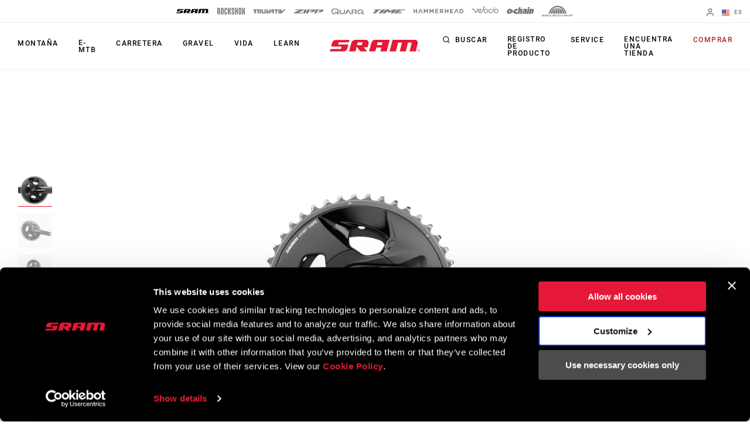

--- FILE ---
content_type: text/html; charset=utf-8
request_url: https://www.sram.com/es/sram/models/fc-frc-wp-d2
body_size: 31431
content:
<!doctype html>
<html lang="es">
<head>
    <meta charset="utf-8" />
    <title>Juego de bielas Force AXS Wide con medidor de potencia | FC-FRC-WP-D2 | SRAM</title>
    <link rel="preload" href="/common/bundles/v-638959904643001350/main.css" as="style" integrity="sha512-a0Yjv+9mI2I4auRy1cqlF9cz5FejtmtbY7kxAkFMbF4THgS2APaWa9vA4TAkmgN1Aaur8cJsjNixd5vleqb+uw==" />
    <link rel="preload" href="/common/bundles/v-638959904645528483/main.js" as="script" integrity="sha512-Axg6nGbBQf2zeaiqu4giXXO3/cq0YHAAIOpxoyspJw1vkBDL2wHFX4tMm/3m5BXHFYKAoSI1U0BJf1+4CbCaaw==" />

    <link href="https://www.sram.com/en/sram/models/fc-frc-wp-d2" hreflang="en" rel="alternate" /><link href="https://www.sram.com/de/sram/models/fc-frc-wp-d2" hreflang="de" rel="alternate" /><link href="https://www.sram.com/fr/sram/models/fc-frc-wp-d2" hreflang="fr" rel="alternate" /><link href="https://www.sram.com/es/sram/models/fc-frc-wp-d2" hreflang="es" rel="alternate" />

    <meta http-equiv="X-UA-Compatible" content="IE=edge" />
        <script type="application/ld+json">
        {"@context":"https://schema.org","@type":"Product","name":"Juego de bielas Force AXS Wide con medidor de potencia","description":"Nuestra combinaci\u00F3n de platos 43/30D, junto a una l\u00EDnea de cadena ancha, incrementa el espacio de cubierta y ofrece las marchas adecuadas para que te atrevas con el off-road. Pero los riders de gravel tambi\u00E9n necesitan medir la potencia, por eso hemos integrado nuestra tecnolog\u00EDa Quarq en el eje DUB con elegancia, para que re\u00FAna los datos que necesitas para progresar de forma discreta.","image":"https://www.sram.com/globalassets/image-hierarchy/sram-product-root-images/power-meters/power-meters/pm-force-w-d2/productassets_pm-frc-w-d2_fg/pm-force-axs-snl-d2-dub-wide-1725-4330-c-side-h.png","brand":{"@type":"Brand","name":"SRAM"},"mpn":"FC-FRC-WP-D2","offers":{"@type":"AggregateOffer","url":"https://www.sram.com/es/sram/models/fc-frc-wp-d2","priceCurrency":"USD","highPrice":645,"lowPrice":645,"offerCount":1},"sku":"FC-FRC-WP-D2"}
        </script>
    
    <meta name="description" content="Juego de bielas Force AXS Wide con medidor de potencia, FC-FRC-WP-D2, SRAM. Nuestra combinaci&#243;n de platos 43/30D, junto a una l&#237;nea de cadena ancha, incrementa el espacio de cubierta y ofrece las marchas adecuadas para que te ..." />
    <meta name="viewport" content="width=device-width, initial-scale=1.0" />

    <link rel="apple-touch-icon" sizes="57x57" href="/apple-icon-57x57.png">
    <link rel="apple-touch-icon" sizes="60x60" href="/apple-icon-60x60.png">
    <link rel="apple-touch-icon" sizes="72x72" href="/apple-icon-72x72.png">
    <link rel="apple-touch-icon" sizes="76x76" href="/apple-icon-76x76.png">
    <link rel="apple-touch-icon" sizes="114x114" href="/apple-icon-114x114.png">
    <link rel="apple-touch-icon" sizes="120x120" href="/apple-icon-120x120.png">
    <link rel="apple-touch-icon" sizes="144x144" href="/apple-icon-144x144.png">
    <link rel="apple-touch-icon" sizes="152x152" href="/apple-icon-152x152.png">
    <link rel="apple-touch-icon" sizes="180x180" href="/apple-icon-180x180.png">
    <link rel="icon" type="image/png" sizes="192x192" href="/android-icon-192x192.png">
    <link rel="icon" type="image/png" sizes="32x32" href="/favicon-32x32.png">
    <link rel="icon" type="image/png" sizes="96x96" href="/favicon-96x96.png">
    <link rel="icon" type="image/png" sizes="16x16" href="/favicon-16x16.png">
    <link rel="manifest" href="/manifest.json">
    <meta name="msapplication-TileColor" content="#ffffff">
    <meta name="msapplication-TileImage" content="/ms-icon-144x144.png">
    <meta name="theme-color" content="#ffffff">

    
    <link rel="preload" as="font" href="/common/fonts/RobotoCondensed-Bold.woff2" type="font/woff2" crossorigin="anonymous">
    <link rel="preload" as="font" href="/common/fonts/Roboto-Medium.woff2" type="font/woff2" crossorigin="anonymous">
    <link rel="preload" as="font" href="/common/fonts/Roboto-Regular.woff2" type="font/woff2" crossorigin="anonymous">
    <link rel="preload" as="font" href="/common/fonts/Roboto-Bold.woff2" type="font/woff2" crossorigin="anonymous">
    <link rel="preload" as="font" href="/common/fonts/SRAM.woff2" type="font/woff2" crossorigin="anonymous">

    <script async id="Cookiebot" src="https://consent.cookiebot.com/uc.js" data-cbid="66492041-b627-4853-b882-e1c99527676d" async></script>
    
<!-- App Insights Telemetry -->
<script type="text/javascript" data-cookieconsent="statistics">
var sdkInstance = "appInsightsSDK"; window[sdkInstance] = "appInsights"; var aiName = window[sdkInstance], aisdk = window[aiName] || function (e) { function n(e) { t[e] = function () { var n = arguments; t.queue.push(function () { t[e].apply(t, n) }) } } var t = { config: e }; t.initialize = !0; var i = document, a = window; setTimeout(function () { var n = i.createElement("script"); n.src = e.url || "https://az416426.vo.msecnd.net/scripts/b/ai.2.min.js", i.getElementsByTagName("script")[0].parentNode.appendChild(n) }); try { t.cookie = i.cookie } catch (e) { } t.queue = [], t.version = 2; for (var r = ["Event", "PageView", "Exception", "Trace", "DependencyData", "Metric", "PageViewPerformance"]; r.length;)n("track" + r.pop()); n("startTrackPage"), n("stopTrackPage"); var s = "Track" + r[0]; if (n("start" + s), n("stop" + s), n("addTelemetryInitializer"), n("setAuthenticatedUserContext"), n("clearAuthenticatedUserContext"), n("flush"), t.SeverityLevel = { Verbose: 0, Information: 1, Warning: 2, Error: 3, Critical: 4 }, !(!0 === e.disableExceptionTracking || e.extensionConfig && e.extensionConfig.ApplicationInsightsAnalytics && !0 === e.extensionConfig.ApplicationInsightsAnalytics.disableExceptionTracking)) { n("_" + (r = "onerror")); var o = a[r]; a[r] = function (e, n, i, a, s) { var c = o && o(e, n, i, a, s); return !0 !== c && t["_" + r]({ message: e, url: n, lineNumber: i, columnNumber: a, error: s }), c }, e.autoExceptionInstrumented = !0 } return t }(
    {
        instrumentationKey: "02ad0873-e5c3-43ec-95ff-1a41fb140645"
    }
); window[aiName] = aisdk, aisdk.queue && 0 === aisdk.queue.length && aisdk.trackPageView({});
</script>
<!-- End App Insights Telemetry -->

    <!-- Google Tag Manager -->
<script data-cookieconsent="statistics">
    (function (w, d, s, l, i) {
        w[l] = w[l] || []; w[l].push({
            'gtm.start':
                new Date().getTime(), event: 'gtm.js'
        }); var f = d.getElementsByTagName(s)[0],
            j = d.createElement(s), dl = l != 'dataLayer' ? '&l=' + l : ''; j.async = true; j.src =
                'https://www.googletagmanager.com/gtm.js?id=' + i + dl + '&gtm_auth=pmaZzNyx89WpTOtoXFNWpw&gtm_preview=env-2&gtm_cookies_win=x'; f.parentNode.insertBefore(j, f);
    })(window, document, 'script', 'dataLayer', 'GTM-MS6K6WK');</script>
<!-- End Google Tag Manager -->
    
    <script async defer type="text/javascript" id="sig-api" data-order-session-id="qn4lvfjrykmupkxd4xdcvis5" src="https://cdn-scripts.signifyd.com/api/script-tag.js"></script>

    <meta property="og:type" content="website" />
<meta property="og:title" content="Juego de bielas Force AXS Wide con medidor de potencia - FC-FRC-WP-D2 - SRAM">
<meta property="og:description" content="Juego de bielas Force AXS Wide con medidor de potencia, FC-FRC-WP-D2, SRAM. Nuestra combinaci&#243;n de platos 43/30D, junto a una l&#237;nea de cadena ancha, incrementa el espacio de cubierta y ofrece las marchas adecuadas para que te ...">
<meta property="og:url" content="https://www.sram.com/es/sram/models/fc-frc-wp-d2">


        <meta property="og:image" content="https://www.sram.com/globalassets/image-hierarchy/sram-product-root-images/power-meters/power-meters/pm-force-w-d2/productassets_pm-frc-w-d2_fg/pm-force-axs-snl-d2-dub-wide-1725-4330-c-side-h.png">

    <link rel="stylesheet" type="text/css" href="/common/bundles/v-638959904643001350/main.css" onload="this.media='all'" integrity="sha512-a0Yjv+9mI2I4auRy1cqlF9cz5FejtmtbY7kxAkFMbF4THgS2APaWa9vA4TAkmgN1Aaur8cJsjNixd5vleqb+uw==" />
    

</head>
<body class=""
      data-powerreviews-payload='[{"_locale":"en","locale":"en_US","api_key":"551c5234-0016-4775-97e6-e3f2b4497d5d","merchant_group_id":"80693","merchant_id":"338390"},{"_locale":"de","locale":"de_DE","api_key":"551c5234-0016-4775-97e6-e3f2b4497d5d","merchant_group_id":"80693","merchant_id":"489239"},{"_locale":"fr","locale":"fr_FR","api_key":"551c5234-0016-4775-97e6-e3f2b4497d5d","merchant_group_id":"80693","merchant_id":"864074"}]' id="wcagContrast">

    <div class="v-loading-bar">
    <div class="loading-bar" v-if="state.show"></div>
</div>
    <script>

    var snackbarCfg = {"cancelOrderThen":"Pedido cancelado","cancelOrderCatch":"No se ha podido cancelar el pedido","addToCartThen":{"cart":"Añadido al carrito","wishlist":"Añadido a la lista de deseos","service":"Added to service"},"addToCartCatch":{"cart":"No se ha podido añadir al carrito","wishlist":"No se ha podido añadir a la lista de deseos","service":"Unable to add to service"},"updateCartThen":{"cart":"Carrito actualizado","wishlist":"Lista de deseos actualizada","service":"Updated service"},"updateCartCatch":{"cart":"No se ha podido actualizar el carrito","wishlist":"No se ha podido actualizar la lista de deseos","service":"Unable to update service"},"putServiceCartThen":"Petición de reparación creada","putServiceCartCatch":"No se ha podido crear la solicitud de reparación","postAddressSubscribeThen":"Subscribed to News & Saved Address","postAddressThen":"Dirección guardada","postAddressCatch":"No se ha podido guardar la dirección","postPaymentTokenCatch":"Fallo en la validación de la tarjeta de crédito","postPaymentThen":"Pago adjunto","postPaymentCatch":"No se ha podido procesar el pago","postPaypalCatch":"La autorización de Paypal ha fallado","postPaypalTokenCatch":"La validación de Paypal ha fallado","postShippingThen":"Dirección de envío guardada","postShippingCatch":"No se ha podido guardar la dirección de envío","postSubmitThen":"Pedido realizado","postSubmitCatch":"No se ha podido completar el pedido","postPromoThen":"Código promocional añadido","postPromoCatch":"No se ha podido añadir el código promocional","deletePromoThen":"Código promocional eliminado","deletePromoCatch":"No se ha podido eliminar el código promocional","saveCustomerInfoThen":"Perfil actualizado","saveCustomerInfoCatch":"No se ha podido actualizar el perfil","saveAddressThen":"Dirección guardada","saveAddressValidationCatch":"Fallo al validar la dirección","saveAddressCatch":"No se ha podido guardar la dirección","deleteAddressThen":"Dirección eliminada","deleteAddressCatch":"No se ha podido eliminar la dirección","filesSizeInvalid":"El peso de/l los archivo/s excede el límite","filesNameInvalid":"El/los archivo/s no debe/n contener ningún espacio","filesUniqInvalid":"El/los nombre/s de archivo/s deben ser únicos","formOnInvalid":"Por favor, rellena los campos obligatorios","fallbackMsg":"¡Oh, no, algo ha fallado!","putServiceCartImagesThen":"Subir imágenes","putServiceCartImagesCatch":"No se han podido subir las imágenes","addMessageThen":"Mensaje enviado","addMessageCatch":"No se ha podido enviar el mensaje","paymentSourceCatch":"Unable to load payment page"}
</script>
<div class="v-snackbar">
    <div class="snackbar" v-if="state.show" v-bind:class="{show: state.show, error: state.err}">
        {{ data.msg }}
    </div>
</div>
    <div class="is-ie py-2 text-center bg-color-red color-white">
    <div class="container">
        <p>
            Your browser does not support all of our website’s functionality. For an improved shopping experience, we recommend that you use the most recent versions of Google Chrome, Safari, or Firefox.
        </p>
    </div>
</div>

<noscript>
    <div class="py-2 text-center bg-color-red color-white">
        <div class="container">
            <p>
                O bien tienes JavaScript desactivado o tu navegador no soporta JavaScript. Esta p&#225;gina necesita que el JavaScript est&#233; activado para funcionar adecuadamente, o bien la versi&#243;n m&#225;s reciente de Google Chrome, Safari o Firefox.
            </p>
        </div>
    </div>
</noscript>

    <!-- Google Tag Manager (noscript) -->
<noscript data-cookieconsent="statistics">
    <iframe src="https://www.googletagmanager.com/ns.html?id=GTM-MS6K6WK&gtm_auth=pmaZzNyx89WpTOtoXFNWpw&gtm_preview=env-2&gtm_cookies_win=x"
            height="0" width="0" style="display:none;visibility:hidden"></iframe>
</noscript>
<!-- End Google Tag Manager (noscript) -->
    <svg style="display: none;">
    <symbol id="svg-checkmark">
            <svg xmlns="http://www.w3.org/2000/svg" viewBox="0 0 27 27">
            <path d="M25.5 6L9 22.5L1.5 15" stroke="black" fill="none" stroke-width="2.88889" stroke-linecap="round" stroke-linejoin="round"/>
    </symbol>
    <symbol id="svg-copy">
        <svg xmlns="http://www.w3.org/2000/svg" viewBox="0 0 27 27">
            <path d="M9.11765 21.8C8.37353 21.8 7.73652 21.5454 7.20662 21.0362C6.67672 20.5271 6.41176 19.915 6.41176 19.2V3.6C6.41176 2.885 6.67672 2.27292 7.20662 1.76375C7.73652 1.25458 8.37353 1 9.11765 1H21.2941C22.0382 1 22.6752 1.25458 23.2051 1.76375C23.7351 2.27292 24 2.885 24 3.6V19.2C24 19.915 23.7351 20.5271 23.2051 21.0362C22.6752 21.5454 22.0382 21.8 21.2941 21.8H9.11765ZM9.11765 19.2H21.2941V3.6H9.11765V19.2ZM3.70588 27C2.96176 27 2.32475 26.7454 1.79485 26.2362C1.26495 25.7271 1 25.115 1 24.4V6.2H3.70588V24.4H18.5882V27H3.70588Z"/>
        </svg>
    </symbol>
    <symbol id="svg-logo-ochain">
        <svg xmlns="http://www.w3.org/2000/svg" viewBox="0 0 2190.24 541.37">
            <g>
                <path d="M242.95,124.15c42.96-2.16,87.97,9.06,121.99,35.8,19.89,15.63,32.32,36.42,53.54,51.05,32.69,22.54,61.84,25.97,100.64,26.12,1.89,0,3.68-.96,5.5-.79,3.67.33,7.83,4.51,8.18,8.18s-11.07,23.9-13.41,29.35c-6.11,14.28-8.79,37.92-27.18,39.99-23.57,2.65-51.96-2.23-75.87-.04-17.17,1.57-34.37,24.25-15.54,35.76h140.56c14.72-4.34,15.45-26.58,19.21-39.33,30.02-101.96,130.18-181.55,236.79-186.4,20.5-.93,51.05-1.71,71.1.01,12.68,1.09,21.21,10.71,19.62,23.53-8.02,33.6-11.33,69.85-19.62,103.18-2.87,11.54-9.31,21.35-22.21,22.89-42.17,5.04-83.62-12.68-118.93,20.23-24.7,23.02-34.59,69.6-1.34,89.65,27.25,16.43,90.77,4.65,124.22,8.23,9.37,1,17.22,11.12,16.71,20.47-8.31,34.56-11.53,72.14-20.37,106.35-2.86,11.05-6.79,17.4-18.11,21.23-76.51-1.01-155.84,14.47-219.1-38.71-17.49-14.7-28.26-32.69-47.64-46.4-50.18-35.48-115.46-33.74-170.42-10.35-44.94,19.13-75.12,54.95-120.59,75.17C114.64,588.71-42.79,478.6,10.63,306.38c30.45-98.17,129.07-177.05,232.32-182.23ZM217.02,273.8c-40.2,4.57-78.16,53.07-58.19,92.18,18.79,36.81,68.89,28.75,94.39,3.49,37.69-37.33,23.21-102.42-36.2-95.67Z"/>
  	            <path d="M1243.85,149.15c31.49,30.36,29.04,64.86,22.11,104.42-15.86,90.57-35.62,180.64-52.31,271.03-3.45,8.07-10.95,14.5-19.85,15.66-35.91-2.42-75.97,3.19-111.38.03-7.82-.7-13.5-5.2-16.26-12.53-2.5-6.64-1.14-9.95-.19-16.47,11.54-79.11,33.24-159.05,45.75-238.25,2.1-23.18-26.67-22.55-35.05-5.3-18.33,84.01-32.73,169.22-49.5,253.7-2.49,10.05-11.09,17.92-21.45,18.85-35.39,3.18-75.49-2.46-111.37-.04-12.17-1.88-18.66-12.37-16.68-24.35L974.3,12.87c2.2-5.33,9.22-11.12,15.04-11.83,37.16,2.52,78.58-3.27,115.23-.02,12.58,1.12,19.62,12.35,17.6,24.39l-31.31,162.51c-.04,12.6,14.78,14.05,21.84,5.52,10.23-12.35,16.49-39.23,27.02-53.58,22.44-30.57,80.87-13.13,104.11,9.29Z"/>
  	            <path d="M1885.07,124.1c36.47,1.92,77.06-3.35,113.05-.27,13.92,1.19,20.76,10.86,19.52,24.38-1.11,12.13-7.78,29.12-7.64,40.42.16,13.27,16.54,12.55,23.13,2.88,15.2-22.31,18.9-64.04,52.42-67.53,62.29-6.49,111.64,42.43,103.89,104.81-12.29,61.13-22.15,122.84-34.88,183.88-2.12,10.17-3.72,20.58-6.95,30.47-19.22,58.91-83.96,104.17-146.64,97.11-13.16-1.48-19.07-14.03-16.53-26.12l46.69-243.14c-2.01-23.59-30.92-18.68-37.09.41l-47.58,248.9c-2.09,10.42-10.54,18.86-21.32,19.94-35.35,3.54-76.35-2.65-112.31.03-8.76-1.84-15.62-8.94-16.69-17.9l73.95-386.39c2.83-6.86,7.94-10.17,14.98-11.89Z"/>
  	            <path d="M1363.91,124.1c61.57,2.45,126.76-4.05,187.92-.27,57.47,3.55,95.3,49.87,87.66,106.89l-56.18,294.03c-1.46,7.92-9.18,14.78-17.07,15.56-34.15,3.35-73.77-2.61-108.5-.05-8.43-1.11-15.09-7.59-16.7-15.91,6.16-49.18,18.32-97.75,26.59-146.72-1.53-14.58-18.6-17.71-25.25-4.31l-40.61,135.93c-22.72,52.5-93.55,29.68-120.94-6.09-46.75-61.06-7.19-156.58,60.32-184.03,40.98-16.66,77.73-4.29,118.41-9.24,18.86-2.29,26.37-29.67,6.6-36.13l-121.67-.22c-10.91-1.79-18.69-9.81-18.26-21.14,9.26-35.51,11.01-78.24,21.48-112.84,2.64-8.73,7.19-13.37,16.21-15.46Z"/>
  	            <path d="M1704.65,124.12l114.84-.17c10.9,2.09,17.75,10.2,17.77,21.35l-72.6,377.47c-2.74,9.37-10.26,15.91-19.94,17.48l-113.17-.09c-10.85-2.04-17.47-11.56-15.95-22.5l73.74-382.96c3.36-5.87,8.62-9.46,15.32-10.59Z"/>
    	        <path d="M1725.73,1.28l116.91-.26c12.29,1.5,18.44,10.43,17.7,22.57-.72,11.69-6.52,39.96-9.86,51.54-3,10.39-9.55,16.93-20.35,18.99-35.9-2.42-75.98,3.21-111.38.04-14.84-1.33-18.87-12.89-17.45-26.16,1.21-11.29,7.06-44.62,10.8-54.45,2.24-5.9,7.82-10.14,13.63-12.28Z"/>
            </g>        
        </svg>
    </symbol>
    <symbol id="svg-logo-sram" viewBox="0 0 116 15">
        
        <path d="M113.8,13.1v-0.6h0.4c0.2,0,0.4,0,0.4,0.3s-0.2,0.3-0.4,0.3H113.8z M113.8,13.4h0.3l0.5,0.8h0.3l-0.5-0.8 c0.3,0,0.5-0.2,0.5-0.5c0-0.4-0.2-0.5-0.7-0.5h-0.7v1.9h0.3L113.8,13.4L113.8,13.4z M114.1,14.9c0.9,0,1.6-0.7,1.6-1.6 c0-0.9-0.7-1.6-1.6-1.6s-1.6,0.7-1.6,1.6S113.3,14.9,114.1,14.9z M112.8,13.2c0-0.8,0.6-1.4,1.3-1.4c0.7,0,1.3,0.6,1.3,1.4 c0,0.8-0.6,1.4-1.3,1.4S112.8,14,112.8,13.2z M102.4,14.9l2.9-11.4h-4.9l-2.8,11.4h-7.8l2.9-11.4h-4.9l-3,11.4h-8.1L80.6,0 c0,0,26.1-0.1,28.9,0c1.7,0,4.1,1.7,3.3,5.1c-1,4-1.7,7.4-2.3,9.8C107.7,14.9,106.8,14.9,102.4,14.9z M66.8,6.8h-6.2l0.9-3.6h6.1 L66.8,6.8z M58.7,0c-1.3,0-4-0.2-5.4,4.2c-0.7,2.3-2.9,10.7-2.9,10.7s2.2,0,3.9,0c1.8,0,3.7,0.1,4.3-1.1c0.5-1.1,1.2-3.9,1.2-3.9 h6.4l-1.3,5H73C76.7,0.7,76.9,0,76.9,0S58.7,0,58.7,0z M11.4,3.2L10.7,6h13.1c0,0-0.6,2.2-1.2,4.4c-0.8,3.1-2.5,4.5-5.9,4.5H0 l0.8-3.1h13.4L15,8.6H1.6c0,0,0.1-0.4,0.4-1.6c0.2-0.7,0.4-1.4,0.6-2.2c0.6-2.2,1.6-4.5,5.3-4.7h17.4l-0.9,3.1H11.4z M41.1,6.8h-6.2 l1-3.6H42L41.1,6.8z M46.3,0H33c-4.7,0-5.3,3.8-5.5,4.2c-0.2,0.5-2.1,8.2-2.8,10.7h8.1l1.6-6c0.2,0.2,3.3,4.1,4.3,5.2 c0.8,0.9,1.4,0.8,4.4,0.8H48l-4.5-5.4h5c0.3-1.5,0.8-3.2,1.2-4.8C50.4,2,48.3,0,46.3,0z" />
    </symbol>
    <symbol id="svg-logo-rockshox" viewBox="0 0 138.09 34.25">
        
        <path d="M62.09,17.09c0,0,1.39-1.53,2.62-2.83c1.59-1.72,2.16-3.04,2.16-5.76c0-2.7-0.01-7.98-0.01-7.98h-4.98 c0,0,0.01,5.22,0.01,7c0,2.66-0.66,2.85-1.75,4.09c-0.82,0.92-1.45,1.54-1.45,1.54c-0.18,0.21-0.35,0.4-0.51,0.57V0.53H53.2v33.13 h4.98V20.41l0.51,0.57l1.45,1.59c1.09,1.25,1.75,1.43,1.75,4.1v7h4.98c0,0,0.01-5.28,0.01-7.99c0-2.7-0.57-4.03-2.17-5.75 L62.09,17.09z M77.37,13.19c-0.96-1.03-1.43-1.34-1.43-3.17V7.06c0-0.94,0.7-1.7,1.59-1.7h0.51c0.87,0.01,1.6,0.77,1.6,1.71v5.75 h4.98V7.08c0-3.9-2.95-7.04-6.57-7.04h-0.51V0.02c-3.64,0-6.57,3.15-6.57,7.05c0,0-0.01,0.88-0.01,3.51c0,2.62,0.55,3.84,1.74,5.15 l5.51,5.36c0.97,1.03,1.43,1.34,1.43,3.17c0,1.44,0.01,2.95,0.01,2.95c-0.01,0.94-0.72,1.71-1.6,1.72h-0.51 c-0.87-0.02-1.6-0.78-1.6-1.72l0.01-5.74h-4.98v5.74c0,3.89,2.94,7.03,6.57,7.03h0.51v0.01h0.01c3.63,0,6.56-3.15,6.56-7.04 c0,0,0.01-0.88,0.01-3.5c0-2.63-0.55-3.84-1.73-5.15L77.37,13.19z M44.15,23.23v3.96c0,0.94-0.71,1.71-1.6,1.71h-0.51 c-0.88,0-1.6-0.77-1.6-1.71V7.04c0-0.93,0.72-1.7,1.6-1.71h0.51c0.88,0.01,1.6,0.78,1.6,1.71v5.75h4.98l-0.01-5.74 c0.01-3.89-2.94-7.04-6.57-7.05h-0.01h-0.51c-3.63,0.01-6.57,3.15-6.57,7.05l-0.01,20.14c0.01,3.89,2.95,7.05,6.58,7.04v-0.01h0.51 v0.01c3.63,0.01,6.58-3.15,6.58-7.04v-3.95L44.15,23.23L44.15,23.23z M115.13,27.19c0,0.94-0.72,1.7-1.6,1.7h-0.51 c-0.88,0-1.6-0.76-1.6-1.7V7.04c0-0.93,0.72-1.7,1.6-1.71h0.51c0.87,0.01,1.6,0.78,1.6,1.71V27.19z M113.54,0.01L113.54,0.01h-0.52 c-3.63,0-6.57,3.15-6.57,7.04l-0.01,20.14c0,3.89,2.95,7.05,6.58,7.04v-0.01h0.51v0.01c3.62,0.01,6.57-3.15,6.58-7.04V7.05 C120.11,3.15,117.16,0.01,113.54,0.01L113.54,0.01z M26.42,27.19c0,0.94-0.72,1.7-1.6,1.7h-0.51c-0.88,0-1.6-0.76-1.6-1.7V7.04 c0-0.93,0.72-1.7,1.6-1.71h0.51c0.87,0.01,1.6,0.78,1.6,1.71V27.19z M24.82,0.01L24.82,0.01h-0.51c-3.62,0-6.57,3.15-6.56,7.04 l-0.01,20.14c0.01,3.89,2.95,7.05,6.58,7.04v-0.01h0.51v0.01c3.63,0.01,6.58-3.15,6.58-7.04L31.39,7.05 C31.4,3.15,28.45,0.01,24.82,0.01L24.82,0.01z M135.04,17.34l-0.13-0.12l0.13-0.12c0,0,0.86-0.74,1.54-1.58 c1.24-1.55,1.51-2.16,1.51-5.11c0-4.15-0.01-9.86-0.01-9.86l-4.98,0.01v9.69c0,1.16-0.71,2.04-0.96,2.42s-0.63,0.67-0.63,0.67 l-0.37,0.34l-0.38-0.34c0,0-0.38-0.3-0.63-0.67c-0.24-0.38-0.96-1.26-0.96-2.42V0.56l-4.98-0.01v9.86c0,2.95,0.27,3.56,1.51,5.11 c0.67,0.84,1.53,1.58,1.53,1.58l0.13,0.12l-0.13,0.12l-1.53,1.6c-1.24,1.54-1.51,2.15-1.51,5.1v9.85l4.97-0.01 c0,0,0.01-8.53,0.01-9.7s0.72-2.03,0.96-2.41l0.63-0.66l0.38-0.35l0.37,0.35l0.63,0.66c0.25,0.38,0.96,1.25,0.96,2.41s0,9.7,0,9.7 l4.97,0.01v-9.85c0-2.95-0.25-3.56-1.5-5.1L135.04,17.34z M97.39,14.45h-3.71V0.56H88.7v33.1h4.98V19.78l3.71-0.01l-0.01,13.89h4.98 l0.01-33.1h-4.98V14.45z M8.67,12.89c0,0.94-0.71,1.7-1.59,1.7h-2.1V5.72h2.1c0.88,0,1.59,0.76,1.59,1.71V12.89z M11.39,17.08 c1.39-1.29,2.26-3.18,2.26-5.31V7.56c0-3.88-2.94-7.03-6.57-7.03H0l0.02,33.12l4.96,0.01V19.85h2.1c0.89,0,1.6,0.77,1.59,1.71 l0.02,12.1h4.98L13.66,22.4C13.66,20.27,12.79,18.36,11.39,17.08L11.39,17.08z" />
    </symbol>
    <symbol id="svg-logo-truvativ" viewBox="0 0 64 8.3">
        
        <path d="M52.1,0.1c-1,0.1-1.7,1-1.7,2c0,2,0,4,0,6v0.1h2.4V0.1C52.5,0.1,52.3,0.1,52.1,0.1z M47.1,2h2.7V0.1h-0.1 h-5.6c-0.9,0-1.7,0.6-2,1.4C42,1.6,42,1.8,42,2h2.7v6.2h2.4C47.1,8.2,47.1,2,47.1,2z M7.7,0.1L7.7,0.1H2.1c-1,0-1.8,0.7-2,1.6 C0,1.8,0,1.9,0,2h2.7v6.2h2.4V2h2.7V0.1H7.7z M26.4,8.2C26.5,8.2,26.5,8.2,26.4,8.2c0.9,0,1.6,0,2.4,0h0.1C30,7,31.1,5.9,32.1,4.7 c1.3-1.4,2.7-2.9,4-4.3c0.1-0.1,0.2-0.2,0.3-0.3c-0.2,0-0.5,0-0.7,0c-0.5,0-0.9,0-1.4,0.1s-1,0.2-1.4,0.6c-0.3,0.2-0.6,0.5-0.8,0.8 c-1,1-2,2.1-3.1,3.3c0,0-0.1,0.1-0.2,0.2v-5h-2.4V8.2z M30.7,8.2c0.4,0,0.9,0,1.3,0c0.4,0,0.8-0.1,1.2-0.2c0.5-0.1,0.9-0.4,1.2-0.8 c0.4-0.4,0.8-0.8,1.1-1.2c1.1-1.2,2.2-2.4,3.3-3.6l0.1-0.1l0,0c0,0.6,0,1.2,0,1.8v0.1c-0.6,0.6-1.2,1.3-1.8,1.9L37,6.2h2v1.9h2.4V0 l0,0c-1.1,0-2.1,0-3.2,0h-0.1c-0.2,0.2-0.4,0.4-0.5,0.6c-1,1.1-2,2.2-3.1,3.3c-1.1,1.2-2.3,2.5-3.4,3.7C31,7.8,30.8,8,30.7,8.2 C30.6,8.2,30.7,8.2,30.7,8.2z M25,0.1h-2.4v6.2h-3V0.1h-2.4v0.1c0,0.4,0,0.7,0,1.1c0,1.6,0,3.2,0,4.8c0,0.1,0,0.2,0,0.3 c0.2,1,1,1.8,2.1,1.8c1.9,0,3.7,0,5.6,0H25V0.1z M13.9,2v2.3h-2.3c0,0,0,0,0,0.1c0.9,1.2,1.7,2.5,2.6,3.7l0.1,0.1c0.8,0,1.7,0,2.5,0 h0.1c-0.7-1-1.4-2-2.1-3.1h0.1c0.8-0.3,1.3-0.9,1.4-1.8c0-0.4,0-0.7,0-1.1c0-0.6-0.2-1.1-0.7-1.6c-0.4-0.3-0.8-0.5-1.3-0.5 c-1.8,0-3.6,0-5.4,0H8.8v8.1h2.4V2H13.9z M64,0.1c-0.1,0.1-0.1,0.1-0.2,0.2c-1,1.1-2.1,2.3-3.1,3.4c-1.4,1.5-2.8,3-4.2,4.5 c-0.1,0.1-0.1,0.1-0.2,0.1c-0.8,0-1.5,0-2.3,0h-0.1V0.2h2.4v5c0.1-0.1,0.2-0.2,0.3-0.3c1-1.1,2-2.1,2.9-3.2c0.3-0.3,0.6-0.6,0.9-0.8 c0.4-0.3,0.9-0.5,1.4-0.6c0.4-0.1,0.8-0.1,1.3-0.1C63.4,0.1,63.7,0.1,64,0.1L64,0.1z" />
    </symbol>
    <symbol id="svg-logo-zipp" viewBox="0 0 1245.3 161.49">
        
        <path d="M460.13,0l-68.87,161.49h89.77L550.11,0h-89.98Zm-50.1,32.89c4.36-1.84,7.85-5.29,9.73-9.63L429.84,0h-.09s-340.26,0-340.26,0l-12.83,29.83H254.73S19.59,128.79,19.59,128.79c-4.39,1.85-7.89,5.33-9.77,9.71L0,161.49H360.89l12.73-29.83H175.53L410.03,32.89Zm458.37,41.64l27.81-64.94c1.95-4.54-1.39-9.6-6.33-9.6h-308.96l-68.92,161.48h89.8l56.44-131.65h167.04l-198.14,83.4h156.66c3.92,0,7.8-.78,11.41-2.3l63.42-26.7c4.39-1.85,7.89-5.32,9.76-9.7ZM1238.41,0h-308.96l-68.92,161.48h89.8l56.44-131.65h167.04l-198.14,83.4h156.66c3.92,0,7.8-.78,11.41-2.3l63.42-26.7c4.39-1.85,7.89-5.32,9.76-9.7l27.81-64.94c1.95-4.54-1.39-9.6-6.33-9.6Zm-241.45,146.53c0-2.75-1.61-3.92-4.8-3.92h-5.15v13.76h2.02v-5.95h2.34l3.65,5.95h2.28l-3.85-6.09c1.99-.27,3.51-1.35,3.51-3.76m-7.93,2.12v-4.29h2.8c1.43,0,3.02,.32,3.02,2.04,0,2.14-1.63,2.25-3.35,2.25h-2.47Zm2.47-11.17c-6.55,0-12.05,5.13-12.05,11.96s5.5,12.04,12.05,12.04,11.95-5.11,11.95-12.04-5.44-11.96-11.95-11.96m0,21.94c-5.41,0-9.66-4.18-9.66-9.98s4.25-9.92,9.66-9.92,9.62,4.26,9.62,9.92-4.22,9.98-9.62,9.98" />
    </symbol>
    <symbol id="svg-logo-zipp-footer" viewBox="175 0 216 28.01">
        
        <svg xmlns="http://www.w3.org/2000/svg">
            <g>
                <g>
                    <path class="cls-1" d="M64.8,22.84H30.45L71.12,5.71A3.19,3.19,0,0,0,72.81,4l1.75-4h-59L13.3,5.17H44.18L3.4,22.34A3.21,3.21,0,0,0,1.7,24L0,28H62.6Z" />
                    <path class="cls-1" d="M150.63,12.93l4.82-11.27A1.19,1.19,0,0,0,154.35,0H100.76l-12,28h15.57l9.79-22.84h29L108.78,19.64H136a5,5,0,0,0,2-.4l11-4.63A3.21,3.21,0,0,0,150.63,12.93Z" />
                    <path class="cls-1" d="M211.08,12.93,215.9,1.66A1.19,1.19,0,0,0,214.8,0H161.21l-12,28h15.58l9.79-22.84h29L169.23,19.64h27.18a5,5,0,0,0,2-.4l11-4.63A3.19,3.19,0,0,0,211.08,12.93Z" />
                    <polygon class="cls-1" points="83.44 28.01 95.42 0 79.81 0 67.86 28.01 83.44 28.01" />
                    <path class="cls-1" d="M172.56,26.47A1.52,1.52,0,0,1,171,28,1.53,1.53,0,1,1,171,25,1.52,1.52,0,0,1,172.56,26.47Zm-2.73,0A1.18,1.18,0,0,0,171,27.69a1.22,1.22,0,0,0,0-2.43A1.18,1.18,0,0,0,169.83,26.47Zm.94.8h-.36V25.75a2.94,2.94,0,0,1,.59-.05,1,1,0,0,1,.53.11.45.45,0,0,1,.14.34.4.4,0,0,1-.31.35v0a.45.45,0,0,1,.28.37,1,1,0,0,0,.11.38h-.38a1.13,1.13,0,0,1-.12-.37c0-.17-.12-.24-.32-.24h-.16Zm0-.86h.16c.2,0,.35-.07.35-.23s-.1-.23-.32-.23l-.19,0Z" />
                </g>
            </g>
        </svg>
    </symbol>
    <symbol id="svg-logo-quarq" viewBox="0 0 59.3 10">
        
        <path d="M27.2,7.3h2c0.3-0.5,0.6-0.9,0.9-1.4h-2c0.5-0.8,1-1.6,1.5-2.4c1.4,2.2,2.8,4.4,4.1,6.5c0.3,0,0.7,0,1,0 s0.6,0,1,0c-1.9-2.8-3.7-5.5-5.5-8.1H29c-0.8,1-5.3,7.7-5.4,8.1h1.9C26.1,9,26.7,8.2,27.2,7.3z M22.2,2.4c0,1.3,0,2.6,0,3.9 s-0.8,2.1-2.1,2.2c-0.6,0-1.3,0-1.9,0c-0.3,0-0.6,0-0.9-0.2c-0.8-0.3-1.2-1-1.2-1.8c0-1.4,0-2.7,0-4.1V1.8c-0.6,0-1.1-0.1-1.6,0 c0,0.1-0.1,0.1-0.1,0.2c0,1.5-0.1,2.9,0,4.4c0.1,2.1,1.6,3.5,3.7,3.5c0.7,0,1.4,0,2,0c2.1,0,3.7-1.5,3.7-3.7c0-1.4,0-2.7,0-4.1 c0-0.1,0-0.2-0.1-0.4h-1.6v0.7H22.2z M44.3,6.8c1-0.7,1.4-2,1.1-3.1C45,2.5,44,1.8,42.7,1.8c-2,0-3.9,0-5.9,0c-0.1,0-0.2,0-0.4,0 v8.1c0.6,0,1.1,0.1,1.7,0V7.6c0-0.7,0-1.5,0-2.2s0-1.5,0-2.2c1.6,0,3.1,0,4.6,0c0.5,0,1,0.5,1,1c0,0.2,0,0.3,0,0.5 c0,0.7-0.5,1.1-1.1,1.1c-0.5,0-1,0-1.5,0c-0.3,0-0.6,0-1,0c-0.3,0.5-0.6,0.9-1,1.4H42c0.6,0.9,1.1,1.8,1.7,2.6h2 c-0.7-1-1.3-1.9-2-2.9C44.1,6.9,44.2,6.9,44.3,6.8z M57.1,5.4c0-1.7-1.3-3.6-3.6-3.7c-1,0-2.1,0-3.1,0c-1.9,0-3.5,1.6-3.5,3.5 c0,0.4,0,0.8,0,1.2c0.1,1.7,1.2,3.1,2.9,3.4c0.6,0.1,1.2,0.1,1.6,0.1c0.5-0.6,1-1,1.4-1.4c-0.2,0-0.4,0-0.5,0c-0.6,0-1.2,0-1.8,0 c-1-0.1-1.8-0.8-1.8-1.9c0-0.5,0-1,0-1.5c0.1-1.2,1.1-1.9,2-1.9c1,0,2,0,3,0s1.7,0.6,1.9,1.6c0.1,0.6,0.1,1.3,0,1.9 c0,0.2-0.1,0.4-0.2,0.7c-0.4-0.3-0.8-0.5-1.1-0.7c-0.2-0.2-0.5-0.2-0.8-0.2c-0.7,0-1.3,0-2,0c-0.1,0-0.2,0-0.4,0 c1.9,1.2,3.7,2.3,5.5,3.4h2.7V9.8c-0.9-0.5-1.7-1.1-2.6-1.6C57.1,7.3,57.1,6.4,57.1,5.4z M14.6,9.9h-3.1C9.4,8.6,7.3,7.3,5.1,6V5.9 c1,0,1.9,0,2.9,0c0.2,0,0.4,0.1,0.6,0.2c0.6,0.4,1.3,0.8,2,1.2c0.1-0.3,0.1-0.6,0.1-0.8c0-1,0-2,0-3.1c0-1.2-0.9-2-2-2 c-1.6,0-3.3,0-5,0c-1.1,0-1.9,0.7-2,1.8c0,1.2,0,2.4,0,3.6c0,0.9,0.7,1.5,1.6,1.7c0.2,0,0.5,0,0.8,0c1.1,0,2.1,0,3.2,0H8 C7.4,9,7,9.5,6.5,9.9c-1.1,0-2.2,0.1-3.2,0C1.5,9.8,0,8.2,0,6.3c0-0.9,0-1.8,0-2.8C0,1.5,1.6,0,3.5,0c1.8,0,3.6,0,5.3,0 c2,0,3.5,1.6,3.5,3.5c0,1,0,1.9,0,2.9c0,0.6-0.2,1.2-0.5,1.8C12.9,8.7,13.7,9.3,14.6,9.9C14.6,9.8,14.6,9.9,14.6,9.9z" />
    </symbol>
    <symbol id="svg-logo-timesport" viewBox="0 0 59.3 10">
        
        <svg xmlns="http://www.w3.org/2000/svg" viewBox="0 0 394.66 47.13">
            <g>
                <g>
                    <path d="M252,0,205.14,18.71,201.21,0H164.86L115,47.13H149.5l32.89-31.07,3.91,20.6h13.08c.22-.11,31.81-13.46,44-18.63L212.58,47.13h31.19L293.59,0Z" />
                    <polygon points="384.37 9.8 394.66 0.02 304.12 0.02 254.29 47.13 344.85 47.13 354.72 37.65 294.81 37.65 304.41 28.56 335.89 28.56 346.44 18.86 314.68 18.86 324.27 9.8 384.37 9.8" />
                    <polygon points="119.14 0 69.3 47.13 104.52 47.13 154.37 0 119.14 0" />
                    <polygon points="100.49 9.81 110.8 0 22.63 0 12.28 9.81 39.44 9.81 0 47.13 34.97 47.13 74.38 9.81 100.49 9.81" />
                </g>
            </g>
        </svg>
    </symbol>
    <symbol id="svg-logo-hammerhead">
        
        <svg xmlns="http://www.w3.org/2000/svg" viewBox="0 0 2067.88 176.43">
            <g>
                <path d="M565.45,1.31c-5.16,.94-9.3,3.89-12.33,8.78l-47.84,74.8L457.68,10.35c-3.13-4.96-7.43-8.04-12.58-9.01h-24.83V175.44l22.42-.11c7.71-2.11,12.89-8.9,12.89-16.87V69.74l34.36,51.54c3.97,6.12,8.83,9.1,14.86,9.1s11.13-2.97,15.09-9.07l34.62-52.02v88.93c0,7.88,5.62,15.07,13.39,17.12l22.4,.11V1.31h-24.84Z" />
                <path d="M1192.19,58.86v.47c0,15.13-11.85,24.53-30.93,24.53h-39.47V34.58h39.23c11.64,0,31.17,3.15,31.17,24.28m36.26-1.19v-.48c0-15.08-5.08-28.28-14.77-38.22-11.75-11.49-29.14-17.56-50.29-17.56h-77.41V174.93h22.34c7.92-1.96,13.45-9.04,13.45-17.24v-41.38h31.65l28.19,48.72,.19,.31c4.43,6.01,9.96,8.93,16.9,8.93h35.25l-41.55-65.2c23.29-8.63,36.04-26.75,36.04-51.41" />
                <path d="M802.83,1.34c-5.16,.92-9.3,3.85-12.33,8.75l-47.85,74.8-47.6-74.54c-3.13-4.95-7.44-8.03-12.57-9h-24.84V175.44l22.42-.11c7.71-2.1,12.89-8.89,12.89-16.87V69.74l34.36,51.54c3.98,6.12,8.84,9.1,14.87,9.1s11.13-2.98,15.09-9.07l34.61-52.02v88.92c0,7.88,5.63,15.08,13.4,17.13l22.4,.11V1.34h-24.84Z" />
                <path d="M1007.26,141.95h-80.11v-38.11h68.23c9.01,0,16.34-7.22,16.34-16.11s-7.33-16.58-16.34-16.58h-68.23V34.47h78.92c8.75,0,15.92-6.85,16.32-15.59V1.77h-131.02V174.66h132.22v-17.13c-.42-8.59-7.74-15.58-16.32-15.58" />
                <path d="M305.55,13.81c-4.09-9.04-11.11-13.81-20.34-13.81h-1.42c-9.24,0-16.55,4.9-20.57,13.82l-72.45,162.61h25.31c7.53,0,13.72-4.21,16.57-11.28l51.39-118.25,50.92,117.31c3.32,7.89,9.46,12.22,17.27,12.22h25.54L305.55,13.81Z" />
                <path d="M122.03,1.19c-7.91,1.96-13.44,9.02-13.44,17.21v52.54H35.79V18.4c0-8.18-5.53-15.25-13.44-17.21H0V175.31H22.35c7.91-1.96,13.44-9.03,13.44-17.21v-53.5H108.58v53.5c0,8.18,5.53,15.25,13.44,17.21h22.34V1.19h-22.34Z" />
                <path d="M1976.2,141.48h-29.5V34.95h29.5c16.06,0,29.77,5.22,39.64,15.1,9.55,9.55,14.82,23.1,14.82,38.16v.49c0,31.57-21.88,52.79-54.46,52.79m0-139.72h-65.29V156.64c0,10.1,7.92,18.01,18.01,18.01h47.28c25.84,0,49.32-8.86,66.07-24.94,16.5-15.85,25.6-37.69,25.6-61.5v-.48c0-49.8-38.56-85.97-91.67-85.97" />
                <path d="M1622.19,141.95h-80.11v-38.11h68.23c9.01,0,16.35-7.22,16.35-16.11s-7.33-16.58-16.35-16.58h-68.23V34.47h78.93c8.74,0,15.91-6.85,16.31-15.59V1.77h-131.03V174.66h132.22v-17.13c-.42-8.59-7.74-15.58-16.32-15.58" />
                <path d="M1793.57,13.81c-4.08-9.04-11.11-13.81-20.33-13.81h-1.43c-9.24,0-16.55,4.9-20.58,13.82l-72.44,162.61h25.32c7.52,0,13.71-4.21,16.56-11.28l51.39-118.25,50.91,117.31c2.62,6.21,6.98,10.21,12.53,11.64l-.29,.57h30.57L1793.57,13.81Z" />
                <path d="M1417.64,1.19c-7.91,1.96-13.44,9.02-13.44,17.21v52.54h-72.8V18.4c0-8.18-5.53-15.25-13.44-17.21h-22.33V175.31h22.34c7.91-1.96,13.44-9.03,13.44-17.21v-53.5h72.8v53.5c0,8.18,5.53,15.25,13.44,17.21h22.34V1.19h-22.34Z" />
            </g>
        </svg>
    </symbol>
    <symbol id="svg-logo-velocio">
        <svg xmlns="http://www.w3.org/2000/svg" viewBox="0 0 80 21">
	        <g>
		        <path d="M72.8299 21.0025C71.5494 21.0025 70.2977 20.6228 69.2331 19.9115C68.1684 19.2001 67.3387 18.189 66.8486 17.006C66.3586 15.823 66.2304 14.5213 66.4802 13.2655C66.73 12.0096 67.3466 10.8561 68.252 9.95065C69.1575 9.04524 70.311 8.42864 71.5668 8.17884C72.8227 7.92904 74.1244 8.05725 75.3074 8.54725C76.4904 9.03726 77.5015 9.86705 78.2128 10.9317C78.9242 11.9964 79.3039 13.248 79.3039 14.5285C79.3026 16.2451 78.6201 17.891 77.4062 19.1049C76.1924 20.3187 74.5465 21.0012 72.8299 21.0025ZM72.8299 10.0174C71.9402 10.0199 71.0712 10.286 70.3326 10.7821C69.5941 11.2781 69.0191 11.982 68.6804 12.8046C68.3416 13.6273 68.2542 14.5319 68.4293 15.4042C68.6044 16.2765 69.0341 17.0774 69.6641 17.7056C70.294 18.3339 71.0961 18.7613 71.9688 18.934C72.8416 19.1066 73.746 19.0168 74.5677 18.6757C75.3895 18.3347 76.0917 17.7578 76.5857 17.0178C77.0798 16.2779 77.3434 15.4082 77.3434 14.5185C77.3401 13.3233 76.8632 12.1783 76.0172 11.3341C75.1712 10.4899 74.025 10.0156 72.8299 10.0149V10.0174Z" />
		        <path d="M41.9025 21.0025C40.6221 21.0025 39.3704 20.6228 38.3057 19.9115C37.2411 19.2001 36.4113 18.189 35.9213 17.006C35.4313 15.823 35.3031 14.5213 35.5529 13.2655C35.8027 12.0096 36.4193 10.8561 37.3247 9.95065C38.2301 9.04524 39.3836 8.42864 40.6395 8.17884C41.8953 7.92904 43.197 8.05725 44.38 8.54725C45.563 9.03726 46.5741 9.86705 47.2855 10.9317C47.9968 11.9964 48.3766 13.248 48.3766 14.5285C48.3746 16.2449 47.6918 17.8904 46.4782 19.1041C45.2645 20.3178 43.6189 21.0005 41.9025 21.0025ZM41.9025 10.0174C41.0128 10.0199 40.1438 10.286 39.4053 10.7821C38.6667 11.2781 38.0917 11.982 37.753 12.8046C37.4142 13.6273 37.3269 14.5319 37.502 15.4042C37.677 16.2765 38.1067 17.0774 38.7367 17.7056C39.3667 18.3339 40.1687 18.7613 41.0415 18.934C41.9143 19.1066 42.8186 19.0168 43.6404 18.6757C44.4621 18.3347 45.1643 17.7578 45.6584 17.0178C46.1524 16.2779 46.4161 15.4082 46.4161 14.5185C46.4121 13.3236 45.935 12.1788 45.0891 11.3348C44.2432 10.4908 43.0974 10.0162 41.9025 10.0149V10.0174Z" />
		        <path d="M12.4605 20.9775C12.1252 20.9773 11.7974 20.8783 11.5181 20.6928C11.2388 20.5074 11.0204 20.2437 10.8901 19.9348L10.8001 19.7397L6.01143 9.92238H0.980237C0.720263 9.92238 0.470935 9.81911 0.287105 9.63528C0.103276 9.45145 0 9.20212 0 8.94215C0 8.68217 0.103276 8.43285 0.287105 8.24902C0.470935 8.06519 0.720263 7.96192 0.980237 7.96192H6.16147C6.47357 7.96131 6.77983 8.04662 7.04667 8.20849C7.31352 8.37036 7.53067 8.60255 7.67433 8.87963L7.77185 9.05967L12.4705 18.692L16.749 9.92238H16.1088C15.8489 9.92238 15.5995 9.81911 15.4157 9.63528C15.2319 9.45145 15.1286 9.20212 15.1286 8.94215C15.1286 8.68217 15.2319 8.43285 15.4157 8.24902C15.5995 8.06519 15.8489 7.96192 16.1088 7.96192H17.1466C17.5993 7.96258 18.0334 8.14273 18.3535 8.46288C18.6737 8.78303 18.8538 9.21706 18.8545 9.66982C18.8551 9.8976 18.8092 10.1231 18.7195 10.3325L18.6469 10.5L18.6294 10.54L14.1059 19.8122C14.0856 19.8561 14.0614 19.8979 14.0333 19.9373C13.9009 20.245 13.6815 20.5073 13.4021 20.6921C13.1227 20.8769 12.7954 20.9761 12.4605 20.9775Z"/>
		        <path d="M27.9241 10.9001L25.1084 16.5164C25.0288 16.6818 24.9037 16.8211 24.7478 16.918C24.592 17.015 24.4118 17.0657 24.2282 17.0641C24.0617 17.0646 23.8978 17.0227 23.7521 16.9422C23.6063 16.8617 23.4836 16.7453 23.3954 16.604C23.3072 16.4627 23.2566 16.3013 23.2483 16.135C23.24 15.9687 23.2743 15.803 23.348 15.6537L26.1187 10.1174V10.0774C25.5159 10.0002 24.9037 10.0458 24.319 10.2116C23.7344 10.3774 23.1893 10.6598 22.7168 11.0419C22.2442 11.424 21.8539 11.8979 21.5694 12.4349C21.2849 12.9719 21.1121 13.5609 21.0614 14.1665C21.0107 14.7721 21.0832 15.3817 21.2745 15.9586C21.4657 16.5354 21.7718 17.0675 22.1743 17.5229C22.5767 17.9782 23.0672 18.3473 23.6162 18.608C24.1652 18.8687 24.7613 19.0155 25.3685 19.0395H25.4135C26.2641 19.0367 27.0967 18.7949 27.8165 18.3417C28.5363 17.8885 29.1143 17.2422 29.4845 16.4764L29.6895 16.0538L36.5637 1.96047H36.3136C36.0536 1.96047 35.8043 1.85719 35.6205 1.67336C35.4366 1.48953 35.3334 1.2402 35.3334 0.980229C35.3334 0.720255 35.4366 0.470931 35.6205 0.287101C35.8043 0.103272 36.0536 3.09913e-08 36.3136 0H36.9713C37.424 0.00066145 37.8581 0.180815 38.1782 0.500966C38.4984 0.821117 38.6785 1.25514 38.6792 1.7079C38.6793 1.93564 38.6334 2.16104 38.5441 2.37056C38.5441 2.39807 38.5191 2.42308 38.5066 2.45308L38.4466 2.56061L31.2449 17.3291C30.7146 18.4268 29.8865 19.3532 28.8549 20.0027C27.8234 20.6522 26.63 20.9987 25.411 21.0025H25.366C24.4558 21.0033 23.5557 20.8121 22.7244 20.4415C21.8931 20.0709 21.1493 19.5291 20.5415 18.8516C19.9337 18.1741 19.4756 17.3761 19.197 16.5096C18.9185 15.643 18.8258 14.7275 18.9251 13.8228C19.0243 12.918 19.3131 12.0443 19.7728 11.2588C20.2325 10.4732 20.8527 9.79338 21.5928 9.26369C22.333 8.73399 23.1766 8.36632 24.0684 8.18466C24.9603 8.00301 25.8805 8.01145 26.7688 8.20945L26.8739 8.23946H26.8939C27.1652 8.29919 27.4179 8.42412 27.6301 8.60344C27.8423 8.78276 28.0076 9.01106 28.1118 9.26862C28.2159 9.52618 28.2558 9.80524 28.2279 10.0817C28.2 10.3581 28.1051 10.6235 27.9516 10.8551L27.9241 10.9001Z"/>
		        <path d="M56.6085 21.0025H56.5635C55.6044 21.0022 54.6574 20.7889 53.7908 20.3779C52.9242 19.9669 52.1598 19.3684 51.5528 18.6259C50.9458 17.8833 50.5114 17.0152 50.2809 16.0842C50.0504 15.1532 50.0297 14.1826 50.2202 13.2426C50.4107 12.3026 50.8076 11.4167 51.3824 10.6489C51.9571 9.88106 52.6953 9.25053 53.5435 8.80288C54.3917 8.35522 55.3288 8.10162 56.287 8.0604C57.2452 8.01918 58.2006 8.19138 59.0841 8.56454C59.2915 8.65374 59.4618 8.8116 59.5664 9.01159C59.6711 9.21158 59.7037 9.44149 59.6588 9.6627C59.614 9.88391 59.4943 10.0829 59.32 10.2263C59.1456 10.3697 58.9272 10.4487 58.7015 10.45C58.5702 10.4495 58.4401 10.4232 58.3189 10.3725C57.7057 10.1228 57.0449 10.0115 56.3836 10.0465C55.7224 10.0815 55.077 10.262 54.4936 10.5751C53.9101 10.8881 53.4029 11.3261 53.0081 11.8577C52.6133 12.3893 52.3407 13.0014 52.2096 13.6505C52.0786 14.2995 52.0924 14.9695 52.25 15.6126C52.4076 16.2557 52.7051 16.8562 53.1214 17.3711C53.5377 17.886 54.0625 18.3027 54.6584 18.5916C55.2542 18.8804 55.9064 19.0342 56.5685 19.042H56.6135C57.4638 19.0379 58.2959 18.7953 59.0151 18.3417C59.7343 17.8882 60.3119 17.2419 60.682 16.4764L63.8553 9.97487H63.6052C63.4765 9.97487 63.349 9.94951 63.2301 9.90025C63.1112 9.85099 63.0031 9.77879 62.9121 9.68777C62.821 9.59675 62.7488 9.48869 62.6996 9.36976C62.6503 9.25083 62.625 9.12337 62.625 8.99464C62.625 8.86591 62.6503 8.73845 62.6996 8.61952C62.7488 8.50059 62.821 8.39253 62.9121 8.30151C63.0031 8.21048 63.1112 8.13828 63.2301 8.08902C63.349 8.03976 63.4765 8.0144 63.6052 8.0144H64.2629C64.5448 8.01443 64.8223 8.08425 65.0707 8.21762C65.319 8.35098 65.5305 8.54376 65.6863 8.77875C65.842 9.01373 65.9372 9.28361 65.9633 9.56432C65.9893 9.84502 65.9455 10.1278 65.8357 10.3875L65.8157 10.4275L65.6807 10.71L62.4499 17.3416C61.9173 18.4381 61.0873 19.3627 60.0544 20.01C59.0215 20.6573 57.8275 21.0012 56.6085 21.0025Z"/>
		        <path d="M67.186 5.8589H65.7082C65.5847 5.8589 65.4624 5.83458 65.3484 5.78733C65.2343 5.74008 65.1306 5.67082 65.0433 5.58351C64.956 5.4962 64.8868 5.39256 64.8395 5.27848C64.7923 5.16441 64.7679 5.04215 64.7679 4.91867C64.7679 4.7952 64.7923 4.67294 64.8395 4.55887C64.8868 4.4448 64.956 4.34114 65.0433 4.25383C65.1306 4.16653 65.2343 4.09727 65.3484 4.05002C65.4624 4.00277 65.5847 3.97845 65.7082 3.97845H67.186C67.3095 3.97845 67.4318 4.00277 67.5458 4.05002C67.6599 4.09727 67.7635 4.16653 67.8509 4.25383C67.9382 4.34114 68.0074 4.4448 68.0547 4.55887C68.1019 4.67294 68.1262 4.7952 68.1262 4.91867C68.1262 5.04215 68.1019 5.16441 68.0547 5.27848C68.0074 5.39256 67.9382 5.4962 67.8509 5.58351C67.7635 5.67082 67.6599 5.74008 67.5458 5.78733C67.4318 5.83458 67.3095 5.8589 67.186 5.8589Z" fill="#767676"/>
	        </g>
        </svg>
    </symbol>
    <symbol id="svg-logo-wbr">
        
        <svg viewBox="0 0 161.2 54.599998" xmlns:svg="http://www.w3.org/2000/svg">
            <g transform="translate(-9.5,-9)">
                <g>
                    <path d="m 134,48.2 -0.6,-3.6 c -0.1,-0.8 -0.9,-1.4 -1.7,-1.3 0,0 -0.1,0 -0.1,0 -0.1,-0.3 -0.2,-0.7 -0.3,-1 0,0 0.1,0 0.1,0 0.7,-0.3 1.1,-1.1 0.8,-1.9 L 131,37 c -0.3,-0.8 -1.1,-1.2 -1.9,-0.9 0,0 0,0 -0.1,0 -0.1,-0.3 -0.3,-0.6 -0.4,-0.9 0,0 0,0 0.1,0 0.7,-0.4 0.9,-1.3 0.5,-2 l -1.8,-3.1 c -0.4,-0.7 -1.3,-1 -2,-0.6 0,0 0,0 0,0 -0.2,-0.3 -0.4,-0.6 -0.6,-0.8 0,0 0,0 0,0 0.6,-0.5 0.7,-1.4 0.1,-2.1 l -2.3,-2.8 c -0.5,-0.6 -1.5,-0.8 -2.1,-0.3 0,0 0,0 0,0 -0.2,-0.2 -0.5,-0.5 -0.7,-0.7 0,0 0,0 0,0 0.5,-0.6 0.4,-1.5 -0.3,-2.1 l -2.8,-2.3 c -0.6,-0.5 -1.6,-0.5 -2.1,0.1 -0.3,-0.2 -0.5,-0.4 -0.8,-0.6 0.4,-0.7 0.1,-1.6 -0.6,-2 l -3.1,-1.8 c -0.7,-0.4 -1.6,-0.2 -2,0.4 -0.3,-0.1 -0.6,-0.3 -0.9,-0.4 0.2,-0.7 -0.2,-1.5 -1,-1.8 l -3.4,-1.2 c -0.8,-0.3 -1.6,0.1 -1.9,0.8 -0.3,-0.1 -0.7,-0.2 -1,-0.3 C 100,10.8 99.5,10.1 98.6,10 L 95,9.4 c -0.8,-0.1 -1.6,0.3 -1.7,1.1 -0.3,0 -0.7,-0.1 -1,-0.1 C 92.3,9.6 91.6,9 90.8,9 h -3.6 c -0.8,0 -1.5,0.6 -1.5,1.4 -0.3,0 -0.7,0.1 -1,0.1 C 84.5,9.8 83.8,9.3 83,9.4 L 79.4,10 c -0.8,0.1 -1.4,0.9 -1.3,1.6 -0.3,0.1 -0.7,0.2 -1,0.3 C 76.8,11.2 76,10.8 75.2,11.1 L 72,12.4 c -0.8,0.3 -1.2,1.1 -1,1.8 -0.3,0.1 -0.6,0.3 -0.9,0.4 -0.4,-0.7 -1.3,-0.9 -2,-0.4 L 64.9,16 c -0.7,0.4 -1,1.3 -0.6,2 -0.3,0.2 -0.5,0.4 -0.8,0.6 C 63,18 62.1,18 61.4,18.5 l -2.8,2.3 c -0.6,0.5 -0.8,1.5 -0.3,2.1 0,0 0,0 0,0 -0.2,0.2 -0.5,0.5 -0.7,0.7 0,0 0,0 0,0 -0.6,-0.5 -1.5,-0.4 -2.1,0.3 l -2.3,2.8 c -0.5,0.6 -0.5,1.6 0.1,2.1 0,0 0,0 0,0 -0.2,0.3 -0.4,0.6 -0.6,0.8 0,0 0,0 0,0 -0.7,-0.4 -1.6,-0.1 -2,0.6 l -1.7,3 c -0.4,0.7 -0.2,1.6 0.5,2 0,0 0.1,0 0.1,0 -0.1,0.3 -0.3,0.6 -0.4,0.9 0,0 0,0 -0.1,0 -0.7,-0.3 -1.6,0.2 -1.9,0.9 L 46,40.5 c -0.3,0.8 0.1,1.7 0.8,1.9 0,0 0.1,0 0.1,0 -0.1,0.3 -0.2,0.6 -0.3,1 0,0 -0.1,0 -0.1,0 -0.8,-0.1 -1.5,0.4 -1.7,1.3 l -0.6,3.6 c -0.1,0.3 0,0.6 0.1,0.8 h 3.7 2.6 c 2.6,-19 18.8,-33.6 38.5,-33.6 19.7,0 36,14.6 38.5,33.6 h 2.6 3.7 c 0.1,-0.3 0.2,-0.6 0.1,-0.9 z" />
                    <path d="M 80.7,34.6 80,37.1 c -0.7,2.8 -1.5,7.8 -1.8,12 h 9.6 v -31 c -2.8,4.2 -5.6,11 -7.1,16.5 z" />
                    <path d="M 97.6,34.6 C 96.1,29.1 93.2,22.4 90.4,18.2 v 30.9 h 9.6 c -0.3,-4.2 -1,-9.2 -1.8,-12 z" />
                    <path d="m 108.6,34.6 c -3.2,-6.4 -8.2,-12.3 -15,-16.2 2.6,4.2 5.5,11.3 6.6,16.2 l 0.6,2.5 c 0.7,2.4 1.4,7.7 1.7,12 h 10.3 c -0.5,-4.2 -1.6,-8.5 -3.1,-12 z" />
                    <path d="M 119.6,34.6 C 116,29 108.9,22.4 100,19.7 c 4.7,3.8 8.6,8.8 11.4,14.9 l 1.1,2.5 c 1.3,3.2 2.4,7.3 2.9,11.6 0.1,0.1 0.1,0.3 0.2,0.4 h 9.4 c -0.6,-4.1 -1.9,-8.3 -4,-12 z" />
                    <path d="m 78,34.6 c 1.2,-4.9 4.1,-12 6.7,-16.2 -6.7,3.9 -11.7,9.8 -15,16.2 l -1.2,2.5 c -1.5,3.5 -2.6,7.8 -3.1,12 h 10.3 c 0.3,-4.3 1.1,-9.6 1.7,-12 z" />
                    <path d="m 66.8,34.6 c 2.8,-6.1 6.8,-11.1 11.4,-14.9 -8.8,2.7 -16,9.3 -19.5,14.9 l -1.5,2.5 c -2,3.7 -3.4,7.9 -4,12 h 9.5 c 0.5,-4.4 1.6,-8.7 3,-12 z" />
                    <path d="m 10,63.3 -0.5,-9 h 2 l 0.2,6.9 3.7,-6.9 h 2.2 l 0.1,6.9 3.8,-6.9 h 1.9 l -5.2,9 h -2.3 v -6.7 l -3.5,6.7 z" />
                    <path d="m 31.4,58.9 c -0.8,2.8 -2.4,4.7 -5.8,4.7 -3.1,0 -4.1,-1.6 -3.2,-4.7 1,-3.6 3.2,-4.6 5.7,-4.6 2.5,-0.1 4.3,0.8 3.3,4.6 z M 26,62 c 1.8,0 2.8,-1.3 3.3,-3.1 0.4,-1.3 0.6,-3.1 -1.6,-3.1 -1.7,0 -2.8,1.2 -3.3,3.1 C 24,60.6 24.1,62 26,62 Z" />
                    <path d="m 31.4,63.3 2.5,-9 h 4.6 c 2.1,0 2.9,0.8 2.4,2.7 -0.3,1.2 -1.2,2.2 -2.5,2.5 l 1.2,3.7 h -2.1 l -1,-3.5 h -2.2 l -1,3.5 H 31.4 Z M 35.3,56 34.7,58.3 H 37 c 1.2,0 1.8,-0.3 2,-1.2 0.1,-0.5 0.3,-1.1 -1.4,-1.1 z" />
                    <path d="m 46.7,63.3 h -2.4 c -2.2,0 -3.6,-0.4 -2.8,-3.6 L 43,54.4 h 1.9 l -1.4,4.9 c -0.5,1.8 -0.7,2.6 1.3,2.6 H 47 Z" />
                    <path d="m 47.7,63.3 2.5,-9 h 4.1 c 2.9,0 3.8,1.6 2.9,4.7 -0.5,2 -1.8,4.3 -5.4,4.3 z m 3.9,-7.4 -1.6,5.9 h 2.2 c 1.5,0 2.3,-0.3 3,-2.9 0.6,-2.1 0.4,-2.9 -1.4,-2.9 h -2.2 z" />
                    <path d="m 62.1,63.3 2.5,-9 h 4.6 c 1.5,0 3.3,0.2 2.6,2.5 -0.2,0.8 -0.9,1.5 -1.9,2 0.6,0.3 1.1,0.9 0.8,2 -0.6,2.1 -2,2.5 -3.7,2.5 z M 66,56 65.4,58 h 2.7 c 0.7,0 1.3,-0.2 1.5,-1 0.2,-0.7 -0.1,-1 -1,-1 z m -1.6,5.7 h 2.8 c 0.6,0 1.3,-0.2 1.5,-1 0.2,-0.7 -0.1,-1.1 -0.9,-1.1 H 65 Z" />
                    <path d="m 76,54.4 -2.5,9 h -2 l 2.5,-9 z" />
                    <path d="m 84.2,55.9 h -3.1 c -1.3,0 -2.4,0.7 -3.1,3.2 -0.7,2.4 0.2,2.6 1.5,2.6 h 3.1 l -0.4,1.6 H 79 c -2.9,0 -3.7,-1.6 -3,-4.3 0.8,-2.7 2.3,-4.6 5.5,-4.6 h 3.1 z" />
                    <path d="m 86.6,59.4 -2,-5 h 2.1 l 1.3,3.4 3.2,-3.4 h 2.2 l -4.8,5 -1.1,3.9 h -1.9 z" />
                    <path d="m 100,55.9 h -3.1 c -1.3,0 -2.4,0.7 -3.1,3.2 -0.7,2.4 0.2,2.6 1.5,2.6 h 3.1 L 98,63.3 h -3.2 c -2.9,0 -3.7,-1.6 -3,-4.3 0.8,-2.7 2.3,-4.6 5.5,-4.6 h 3.1 z" />
                    <path d="m 105.3,63.3 h -2.4 c -2.2,0 -3.6,-0.4 -2.8,-3.6 l 1.5,-5.3 h 1.9 l -1.4,4.9 c -0.5,1.8 -0.7,2.6 1.3,2.6 h 2.2 z" />
                    <path d="M 115.1,55.9 H 112 c -1.3,0 -2.2,0.7 -2.7,2.1 h 5.2 l -0.4,1.6 h -5.2 c -0.4,1.6 0.1,2.2 1.5,2.2 h 3.1 l -0.4,1.6 h -3.2 c -2.9,0 -3.7,-1.6 -3,-4.3 0.8,-2.7 2.3,-4.6 5.5,-4.6 h 3.1 z" />
                    <path d="m 119.5,63.3 2.5,-9 h 4.6 c 2.1,0 2.9,0.8 2.4,2.7 -0.3,1.2 -1.2,2.2 -2.5,2.5 l 1.2,3.7 h -2.1 l -1,-3.5 h -2.2 l -1,3.5 h -1.9 z m 4,-7.3 -0.6,2.3 h 2.3 c 1.2,0 1.8,-0.3 2,-1.2 0.1,-0.5 0.3,-1.1 -1.4,-1.1 z" />
                    <path d="m 137.7,55.9 h -3.1 c -1.3,0 -2.2,0.7 -2.7,2.1 h 5.2 l -0.4,1.6 h -5.2 c -0.4,1.6 0.1,2.2 1.5,2.2 h 3.1 l -0.4,1.6 h -3.2 c -2.9,0 -3.7,-1.6 -3,-4.3 0.8,-2.7 2.3,-4.6 5.5,-4.6 h 3.1 z" />
                    <path d="m 143.2,63.3 h -2.4 c -2.2,0 -3.6,-0.4 -2.8,-3.6 l 1.5,-5.3 h 1.9 l -1.4,4.9 c -0.5,1.8 -0.7,2.6 1.3,2.6 h 2.2 z" />
                    <path d="m 148.7,54.4 -2.5,9 h -2 l 2.5,-9 z" />
                    <path d="m 156.9,55.9 h -3.1 c -1.3,0 -2.2,0.7 -2.7,2.1 h 5.2 l -0.4,1.6 h -5.2 c -0.4,1.6 0.1,2.2 1.5,2.2 h 3.1 l -0.4,1.6 h -3.2 c -2.9,0 -3.7,-1.6 -3,-4.3 0.8,-2.7 2.3,-4.6 5.5,-4.6 h 3.1 z" />
                    <path d="m 156.4,63.3 1.1,-4.1 c 1.2,-4.4 2.9,-4.8 5.8,-4.8 h 2.9 l -0.4,1.6 h -3 c -1.5,0 -2.4,0.5 -2.9,2.2 h 5.4 l -0.4,1.5 h -5.4 l -1,3.7 h -2.1 z" />
                    <path d="m 169,53.4 c 1,0 1.7,0.8 1.7,1.8 0,1 -0.8,1.8 -1.7,1.8 -1,0 -1.8,-0.8 -1.8,-1.8 0,-1 0.8,-1.8 1.8,-1.8 z m 0,0.3 c -0.8,0 -1.4,0.7 -1.4,1.5 0,0.8 0.6,1.5 1.4,1.5 0.8,0 1.4,-0.7 1.4,-1.5 0,-0.9 -0.7,-1.5 -1.4,-1.5 z m -0.4,2.5 h -0.3 v -2 c 0.2,0 0.3,0 0.6,0 0.3,0 0.5,0.1 0.6,0.1 0.1,0.1 0.2,0.2 0.2,0.4 0,0.3 -0.2,0.4 -0.4,0.5 v 0 c 0.2,0 0.3,0.2 0.3,0.5 0,0.3 0.1,0.4 0.1,0.5 h -0.3 c 0,-0.1 -0.1,-0.2 -0.1,-0.5 0,-0.2 -0.2,-0.3 -0.4,-0.3 h -0.2 v 0.8 z m 0,-1.1 h 0.2 c 0.3,0 0.5,-0.1 0.5,-0.3 0,-0.2 -0.1,-0.3 -0.5,-0.3 -0.1,0 -0.2,0 -0.2,0 z" />
                </g>
            </g>
        </svg>
    </symbol>
    <symbol id="svg-no-img-icon">
        <svg viewBox="0 0 61 60" xmlns="http://www.w3.org/2000/svg">
            <path fill-rule="evenodd" clip-rule="evenodd" d="M60.1316 2.38625L57.745 0L0.131592 57.6134L2.51784 59.9997L6.79074 55.7271C7.37116 55.8896 7.98292 55.9764 8.61497 55.9764L49.1148 55.9764C52.8428 55.9764 55.8647 52.9545 55.8647 49.2265L55.8647 8.72669C55.8647 8.09459 55.7778 7.48284 55.6154 6.90246L60.1316 2.38625ZM52.4899 10.0283L24.1193 38.3988L28.7996 44.6394L41.4555 26.0771L52.49 40.7895L52.4899 10.0283ZM21.7082 40.8091L9.91629 52.6011L49.1146 52.6011C50.9786 52.6011 52.4895 51.0901 52.4895 49.2261V46.4135L41.5865 31.8755L28.9305 50.4378L21.7082 40.8091Z" />
            <path d="M49.1153 1.97695C49.7358 1.97695 50.3366 2.06061 50.9069 2.21759L47.7726 5.3519L8.61564 5.3519C6.75164 5.3519 5.24072 6.86283 5.24072 8.72683L5.24072 39.8963L16.3529 28.0432L20.0932 33.0305L17.6827 35.441L16.0652 33.2844L5.24072 44.8307V47.8833L2.1064 51.0176C1.94943 50.4472 1.86577 49.8465 1.86577 49.226L1.86577 8.72617C1.86577 4.99817 4.88771 1.97623 8.61571 1.97623L49.1153 1.97695Z" />
            <path fill-rule="evenodd" clip-rule="evenodd" d="M22.1157 15.4763C22.1157 19.2043 19.0937 22.2263 15.3657 22.2263C11.6381 22.2263 8.61578 19.2043 8.61578 15.4763C8.61578 11.7487 11.6381 8.72639 15.3657 8.72639C19.0937 8.72639 22.1157 11.7487 22.1157 15.4763V15.4763ZM18.7407 15.4763C18.7407 17.3403 17.2298 18.8513 15.3658 18.8513C13.5018 18.8513 11.9909 17.3403 11.9909 15.4763C11.9909 13.6123 13.5018 12.1014 15.3658 12.1014C17.2298 12.1014 18.7407 13.6123 18.7407 15.4763Z" />
        </svg>
    </symbol>
    <symbol id="svg-service-html">
            <svg viewBox="0 0 23 30" fill="none" xmlns="http://www.w3.org/2000/svg">
            <path d="M0.5 4C0.5 1.79086 2.29086 0 4.5 0L14 0L23 9V26C23 28.2091 21.2091 30 19 30H4.5C2.29086 30 0.5 28.2091 0.5 26V4Z" fill="#E51937"/>
            <path d="M14 0L23 9H14V0Z" fill="#E3475E"/>
            <path d="M5.58984 17.5703V18.625H3.28516V17.5703H5.58984ZM3.72266 15.3125V21H2.38672V15.3125H3.72266ZM6.49219 15.3125V21H5.15625V15.3125H6.49219ZM9.865 15.3125V21H8.52516V15.3125H9.865ZM11.2439 15.3125V16.3711H7.18531V15.3125H11.2439ZM12.73 15.3125H13.812L14.7066 19.2695L15.6011 15.3125H16.6792L15.148 21H14.2652L12.73 15.3125ZM12.062 15.3125H13.1831L13.398 19.6719V21H12.062V15.3125ZM16.2261 15.3125H17.3511V21H16.0112V19.6719L16.2261 15.3125ZM21.6302 19.9453V21H19.2395V19.9453H21.6302ZM19.7083 15.3125V21H18.3723V15.3125H19.7083Z" fill="white"/>
        </svg>
    </symbol>
    <symbol id="svg-service-pdf">
        <svg xmlns="http://www.w3.org/2000/svg" viewBox="0 0 383 518.987">
            <path d="M131.2 0h171.2l145.1 151.2v294.1c0 36.8-29.8 66.7-66.5 66.7H131.2c-36.8 0-66.7-29.8-66.7-66.7V66.7C64.5 29.8 94.4 0 131.2 0Z" style="fill-rule:evenodd;clip-rule:evenodd;fill:#e51937" transform="translate(-64.5 6.987)" />
            <path d="M302.2 0v150.1h145.2Z" style="opacity:.302;fill-rule:evenodd;clip-rule:evenodd;fill:#fff;enable-background:new" transform="translate(-64.5 6.987)" />
            <path d="M138.6 382v-93.5h39.8c9.9 0 17.7 2.7 23.5 8.2 5.9 5.4 8.8 12.7 8.8 21.7 0 9.1-2.9 16.4-8.8 21.7-5.9 5.5-13.7 8.2-23.5 8.2h-15.9V382Zm23.9-54h13.2c3.6 0 6.4-.8 8.3-2.6 1.9-1.7 2.9-4 2.9-7 0-3.1-1-5.4-2.9-7-1.9-1.8-4.7-2.6-8.3-2.6h-13.2zm58.1 54v-93.5h33.1c6.5 0 12.7.9 18.4 2.8 5.8 1.9 11 4.6 15.6 8.3 4.6 3.6 8.3 8.4 11 14.6 2.6 6.1 4 13.2 4 21.1 0 7.8-1.4 14.8-4 21-2.7 6.1-6.4 11-11 14.6-4.6 3.7-9.9 6.4-15.6 8.3-5.8 1.9-11.9 2.8-18.4 2.8zm23.4-20.3h6.9c3.7 0 7.2-.4 10.4-1.3 3.1-.9 6-2.3 8.8-4.2 2.7-1.9 4.9-4.6 6.4-8.2 1.5-3.6 2.3-7.8 2.3-12.7 0-5-.8-9.2-2.3-12.8-1.5-3.6-3.7-6.3-6.4-8.2-2.8-1.9-5.8-3.3-8.8-4.2-3.2-.9-6.7-1.3-10.4-1.3H244Zm70.8 20.3v-93.5h66.5v20.3h-42.6v15h34V344h-34v38z" style="fill:#fff" transform="translate(-64.5 6.987)" />
        </svg>
    </symbol>
    <symbol id="svg-html-external">
        <svg viewBox="0 0 17 17" xmlns="http://www.w3.org/2000/svg">
            <path class="service-svg" d="M16.3593 8.30413e-06H11.7249C11.371 8.30413e-06 11.0842 0.286817 11.0842 0.640729C11.0842 0.994607 11.371 1.28142 11.7249 1.28142H15.7186V5.27512C15.7186 5.629 16.0054 5.91581 16.3593 5.91581C16.7131 5.91581 17 5.629 17 5.27512V0.640729C17 0.286817 16.7132 8.30413e-06 16.3593 8.30413e-06Z" />
            <path class="service-svg" d="M16.8123 0.187739C16.562 -0.0625796 16.1566 -0.0625796 15.9063 0.187739L6.7656 9.32842C6.51528 9.57851 6.51528 9.98428 6.7656 10.2344C6.89054 10.3595 7.05456 10.4221 7.21859 10.4221C7.38238 10.4221 7.5464 10.3595 7.67158 10.2344L16.8123 1.09369C17.0626 0.8436 17.0626 0.437824 16.8123 0.187739Z" />
            <path class="service-svg" d="M14.1809 7.9661C13.827 7.9661 13.5402 8.25291 13.5402 8.60679V15.7186H1.28141V3.45981H8.39321C8.74709 3.45981 9.0339 3.173 9.0339 2.81912C9.0339 2.46524 8.74709 2.1784 8.39321 2.1784H0.64072C0.286808 2.1784 0 2.46521 0 2.81912V16.3593C0 16.7132 0.286808 17 0.64072 17H14.1809C14.535 17 14.8216 16.7132 14.8216 16.3593V8.60679C14.8216 8.25291 14.5348 7.9661 14.1809 7.9661Z" />
        </svg>
    </symbol>
    <symbol id="svg-icon-pdf" viewBox="0 0 13 15">
        <polygon fill="#FFFFFF"
                 points="6.4998 3.2517 3.9748 0.4997 0.5008 0.4997 0.5008 14.4997 12.4998 14.4997 12.4998 6.5057 6.4998 0.4997">
        </polygon>
        <polygon fill="#000000" fill-rule="nonzero"
                 points="7.0001 6.021 9.5001 6.021 9.5001 7.021 6.5001 7.021 6.0001 6.521 6.0001 0.5 6.85383003 0.146623342 12.85383 6.15262334 13.0001 6.506 13.0001 14.5 12.5001 15 0.5001 15 0.0001 14.5 0.0001 0.5 0.5001 0 3.9741 0 3.9741 1 1.0001 1 1.0001 14 12.0001 14 12.0001 6.71296042 7.0001 1.70796042">
        </polygon>
    </symbol>
    <symbol id="svg-icon-html" viewBox="0 0 13 15">
        <polygon fill="#FFFFFF"
                 points="6.4998 3.2517 3.9748 0.4997 0.5008 0.4997 0.5008 14.4997 12.4998 14.4997 12.4998 6.5057 6.4998 0.4997">
        </polygon>
        <polygon fill="#000000" fill-rule="nonzero"
                 points="7.0001 6.021 9.5001 6.021 9.5001 7.021 6.5001 7.021 6.0001 6.521 6.0001 0.5 6.85383003 0.146623342 12.85383 6.15262334 13.0001 6.506 13.0001 14.5 12.5001 15 0.5001 15 0.0001 14.5 0.0001 0.5 0.5001 0 3.9741 0 3.9741 1 1.0001 1 1.0001 14 12.0001 14 12.0001 6.71296042 7.0001 1.70796042">
        </polygon>
    </symbol>
    <symbol id="svg-icon-vid" viewBox="0 0 19 15">
        <rect x="1" y="1" style="fill-rule:evenodd;clip-rule:evenodd;fill:#FFFFFF;" width="17" height="14" />
        <polygon points="18,2 19,2 19,14.5 18.5,15 0.5,15 0,14.5 0,0.5 0.5,0 7.97,0 7.97,1 1,1 1,14 18,14" />
        <path d="M9.11,6.55v2.13l1.6-1.07L9.11,6.55z M11.89,8.03l-3,2L8.11,9.61v-4L8.89,5.2l3,2V8.03z" />
    </symbol>
    <symbol id="svg-qr-code-scanner">
        <svg width="32" height="32" viewBox="0 0 32 32" fill="none" xmlns="http://www.w3.org/2000/svg">
            <rect x="9.5" y="9.5" width="5" height="5" rx="0.5" fill="#1C1C1E" stroke="#1C1C1E" />
            <rect x="17.5" y="9.5" width="5" height="5" rx="0.5" fill="#1C1C1E" stroke="#1C1C1E" />
            <path fill-rule="evenodd" clip-rule="evenodd" d="M21.5 17C21.2239 17 21 17.2239 21 17.5V18.5C21 18.7761 21.2239 19 21.5 19H22.5C22.7761 19 23 18.7761 23 18.5V17.5C23 17.2239 22.7761 17 22.5 17H21.5ZM19 19.5C19 19.2239 19.2239 19 19.5 19H20.5C20.7761 19 21 19.2239 21 19.5V20.5C21 20.7761 20.7761 21 20.5 21H19.5C19.2239 21 19 20.7761 19 20.5V19.5ZM17 21.5C17 21.2239 17.2239 21 17.5 21H18.5C18.7761 21 19 21.2239 19 21.5V22.5C19 22.7761 18.7761 23 18.5 23H17.5C17.2239 23 17 22.7761 17 22.5V21.5ZM21 21.5C21 21.2239 21.2239 21 21.5 21H22.5C22.7761 21 23 21.2239 23 21.5V22.5C23 22.7761 22.7761 23 22.5 23H21.5C21.2239 23 21 22.7761 21 22.5V21.5ZM17.5 17C17.2239 17 17 17.2239 17 17.5V18.5C17 18.7761 17.2239 19 17.5 19H18.5C18.7761 19 19 18.7761 19 18.5V17.5C19 17.2239 18.7761 17 18.5 17H17.5Z" fill="#1C1C1E" />
            <rect x="9.5" y="17.5" width="5" height="5" rx="0.5" fill="#1C1C1E" stroke="#1C1C1E" />
            <path d="M2 24L2 28C2 29.1046 2.89543 30 4 30H8" stroke="#1C1C1E" stroke-width="1.5" stroke-linecap="round" />
            <path d="M8 2L4 2C2.89543 2 2 2.89543 2 4L2 8" stroke="#1C1C1E" stroke-width="1.5" stroke-linecap="round" />
            <path d="M24 30H28C29.1046 30 30 29.1046 30 28V24" stroke="#1C1C1E" stroke-width="1.5" stroke-linecap="round" />
            <path d="M30 8V4C30 2.89543 29.1046 2 28 2L24 2" stroke="#1C1C1E" stroke-width="1.5" stroke-linecap="round" />
        </svg>
    </symbol>
</svg>
        <header class="header">
        <div class="header-wrapper">
            <div class="header-topbar ">
    <ul class="header-topbar-brands">
            <li><a href="/es/sram" class="header-topbar-logo header-topbar-logo--sram header-topbar-logo--active" title="Sram"><svg role="img" aria-labelledby="sramTitle"><title id="sramTitle">SRAM</title><use xmlns:xlink="http://www.w3.org/1999/xlink" xlink:href="#svg-logo-sram"></use></svg></a></li>
                    <li><a href="/es/rockshox" class="header-topbar-logo header-topbar-logo--rockshox " title="Rockshox"><svg role="img" aria-labelledby="rockshoxTitle"><title id="rockshoxTitle">Rockshox</title><use xmlns:xlink="http://www.w3.org/1999/xlink" xlink:href="#svg-logo-rockshox"></use></svg></a></li>
                    <li><a href="/es/truvativ" class="header-topbar-logo header-topbar-logo--truvativ " title="Truvativ"><svg role="img" aria-labelledby="truvativTitle"><title id="truvativTitle">Truvativ</title><use xmlns:xlink="http://www.w3.org/1999/xlink" xlink:href="#svg-logo-truvativ"></use></svg></a></li>
                    <li><a href="/es/zipp" class="header-topbar-logo header-topbar-logo--zipp " title="Zipp"><svg role="img" aria-labelledby="zippTitle"><title id="zippTitle">Zipp</title><use xmlns:xlink="http://www.w3.org/1999/xlink" xlink:href="#svg-logo-zipp"></use></svg></a></li>
                    <li><a href="/es/quarq" class="header-topbar-logo header-topbar-logo--quarq " title="Quarq"><svg role="img" aria-labelledby="quarqTitle"><title id="quarqTitle">Quarq</title><use xmlns:xlink="http://www.w3.org/1999/xlink" xlink:href="#svg-logo-quarq"></use></svg></a></li>
                    <li><a href="/es/time-sport" class="header-topbar-logo header-topbar-logo--timesport " title="TIME Sport"><svg role="img" aria-labelledby="timesportTitle"><title id="timesportTitle">TIME Sport</title><use xmlns:xlink="http://www.w3.org/1999/xlink" xlink:href="#svg-logo-timesport"></use></svg></a></li>
                    <li><a href="https://www.hammerhead.io/" target="_blank" class="header-topbar-logo header-topbar-logo--hammerhead" title="Hammerhead"><svg role="img" aria-labelledby="hammerheadTitle"><title id="hammerheadTitle">Hammerhead</title><use xmlns:xlink="http://www.w3.org/1999/xlink" xlink:href="#svg-logo-hammerhead"></use></svg></a></li>
                    <li><a href="https://velocio.cc/?utm_source=sram&amp;utm_medium=nav" target="_blank" class="header-topbar-logo header-topbar-logo--velocio" title="Velocio"><svg role="img" aria-labelledby="velocioTitle"><title id="velocioTitle">Velocio</title><use xmlns:xlink="http://www.w3.org/1999/xlink" xlink:href="#svg-logo-velocio"></use></svg></a></li>
                    <li><a href="https://www.ochain.bike/" target="_blank" class="header-topbar-logo header-topbar-logo--ochain" title="Ochain"><svg role="img" aria-labelledby="ochainTitle"><title id="ochainTitle">Ochain</title><use xmlns:xlink="http://www.w3.org/1999/xlink" xlink:href="#svg-logo-ochain"></use></svg></a></li>
                    <li><a href="https://www.worldbicyclerelief.org/" target="_blank" class="header-topbar-logo header-topbar-logo--wbr" title="World Bicycle Relief"><svg role="img" aria-labelledby="wbrTitle"><title id="wbrTitle">World Bicycle Relief</title><use xmlns:xlink="http://www.w3.org/1999/xlink" xlink:href="#svg-logo-wbr"></use></svg></a></li>
    </ul>
    <ul class="header-topbar-utility">

        <li class="header-main-utility-cart mr-3">
            <a href="/es/cart" class="v-cart-header" title="Carrito" aria-label="Carrito" v-if="data.cartItemCount?.TotalItems">
                <i class="align-middle" data-feather="shopping-cart" width="14" height="14"></i>
                <svg class="cart-bubble" version="1.1" id="Layer_1" xmlns="http://www.w3.org/2000/svg" xmlns:xlink="http://www.w3.org/1999/xlink" x="0px" y="0px"
                        viewBox="0 0 500 500" style="enable-background:new 0 0 500 500;" xml:space="preserve"
                        width="20" height="20"
                        v-if="data.cartItemCount.TotalItems">
                    <path fill="#e51937" d="M497.6,249.5c0-10.3-0.7-20.5-2-30.7C481.4,110.6,391.5,27.5,286.4,16.7c-0.5-0.1-1-0.1-1.5-0.1
                            c-1.4-0.1-2.7-0.3-4.1-0.4c-0.2,0-0.4,0-0.6-0.1c-5.8-0.5-11.6-0.7-17.5-0.6c-1.4,0-2.8,0-4.2,0.1c-0.1,0-0.2,0-0.3,0
                            c-7,0.1-14.1,0.6-21.2,1.4c-13.7,1.6-26.9,4.5-39.8,8.5c-21.7,6.6-42.4,16.2-61.1,28.4c-19,12.4-35.2,27.8-49.4,44.9
                            c-19,21.1-34.9,44.7-48.7,69.4c-7.3,13.1-13.9,26.5-20.1,40.2c-5.7,12.7-14.2,27.4-14.4,42.4C3.3,265.8,12,278,17.9,291.2
                            c6.2,13.6,12.8,27.1,20.1,40.2c13.7,24.7,29.7,48.4,48.7,69.4c14.2,17.2,30.4,32.6,49.4,44.9c18.7,12.2,39.5,21.8,61.2,28.4
                            c12.8,4.1,26.1,7,39.8,8.5c7.1,0.8,14.2,1.3,21.2,1.4c0.1,0,0.2,0,0.3,0c1.4,0,2.8,0.1,4.2,0.1c5.8,0,11.7-0.2,17.5-0.6
                            c0.2,0,0.4,0,0.6-0.1c1.4-0.1,2.7-0.2,4.1-0.4c0.5,0,1-0.1,1.5-0.1c105.1-10.8,195-93.9,209.2-202.1c1.3-10.2,2-20.5,2-30.7
                            c0-0.1,0-0.2,0-0.3C497.6,249.7,497.6,249.6,497.6,249.5z"> 
                    </path>
                    <text x="260" y="320" text-anchor="middle" font-size="200" fill="#ffffff" v-text="data.cartItemCount.TotalItems"></text>
                </svg>
            </a>
        </li>
                    <li class="d-none d-lg-block mr-lg-4"><a href="/es/my-account" title="Mi cuenta"><i class="align-middle" data-feather="user" height="16" width="16"></i></a></li>

        
<li class="localization-menu mr-lg-4 ">
    <a href="#" data-current-country-code="US" data-current-language="es" title="ES Idioma"><img class="w-13 align-middle mr-1" src="/contentassets/6ca581eb9bb3491d91c9f24a0d87a784/usaflagicon.png" alt="Flag: ES" width="25" height="15" loading="lazy" /> ES</a>
    <ul class="localization-menu-popup">
            <li><a href="/es/countryregion-selection-page/UpdateCountry?countryId=50975&amp;lang=en&amp;returnUrl=/sram/models/fc-frc-wp-d2" class="" title="English Idioma"><img class="w-16 align-middle mr-1" src="/contentassets/6ca581eb9bb3491d91c9f24a0d87a784/usaflagicon.png" alt="Flag: English" width="25" height="15" loading="lazy" /> English</a></li>
            <li><a href="/es/countryregion-selection-page/UpdateCountry?countryId=50975&amp;lang=es&amp;returnUrl=/sram/models/fc-frc-wp-d2" class="active" title="Spanish Idioma"><img class="w-16 align-middle mr-1" src="/contentassets/6ca581eb9bb3491d91c9f24a0d87a784/usaflagicon.png" alt="Flag: Spanish" width="25" height="15" loading="lazy" /> Spanish</a></li>
                    <!--VR: The query string is intentionally omitted here as it is not consitently accessible due to being updated by client side code in certain situations.-->
            <li><a href="/es/countryregion-selection-page?ReturnURL=%2fes%2fsram%2fmodels%2ffc-frc-wp-d2" title="Cambiar de regi&#243;n Enlace">Cambiar de regi&#243;n</a></li>
    </ul>
</li>
    </ul>
</div>
            <div class="header-main ">

<ul class="header-main-nav">
    

<li>
    <a href="/es/sram/mountain" class="level0" title="Monta&#241;a Enlace"  target="_self" >Montaña</a>
    <div class="header-megamenu">
    <div class="outer-container">
        <div class="container">
                <div class="header-megamenu-section col-2">
            <p class="header-megamenu-section-title">Sistema</p>

        <div class="header-megamenu-section-wrapper">
            <a class="header-megamenu-section-back" href="#" title="Sistema Enlace">Sistema</a>
            <div class="header-megamenu-section-column">
    <ul class="level1 header-megamenu-links">
        <li><a href="/es/sram/mountain/collections/eagle-transmission" class="strong " title="Eagle Transmission Enlace">Eagle Transmission</a></li><li><a href="/es/sram/mountain/collections/eagle-powertrain" class="strong " title="Eagle Powertrain Enlace">Eagle Powertrain</a></li><li><a href="/es/sram/mountain/collections/eagle" class="strong " title="Eagle Drivetrain Enlace">Eagle Drivetrain</a></li><li><a href="/es/sram/mountain/collections/brakes" class="strong " title="Frenos Enlace">Frenos</a></li>
    </ul>
</div>
        </div>
    </div>
    <div class="header-megamenu-section col-6">
            <p class="header-megamenu-section-title">Gamas</p>

        <div class="header-megamenu-section-wrapper">
            <a class="header-megamenu-section-back" href="#" title="Gamas Enlace">Gamas</a>
            <div class="header-megamenu-section-column">
    <ul class="level1 header-megamenu-links">
        <li><p class="header-megamenu-section-subtitle">Transmisión</p></li>
<li><a href="/es/sram/mountain/series/eagle-transmission-1987-collection" class=" " title="1987 Eagle - Edici&#243;n limitada Enlace">1987 Eagle - Edici&#243;n limitada</a></li><li><a href="/es/sram/mountain/series/xx-sl-eagle-transmission" class=" " title="XX SL Eagle Enlace">XX SL Eagle</a></li><li><a href="/es/sram/mountain/series/xx-eagle-transmission" class=" " title="XX Eagle Enlace">XX Eagle</a></li><li><a href="/es/sram/mountain/series/x0-eagle-transmission" class=" " title="X0 Eagle Enlace">X0 Eagle</a></li><li><a href="/es/sram/mountain/series/gx-eagle-transmission" class=" " title="GX Eagle Enlace">GX Eagle</a></li><li><a href="/es/sram/mountain/series/eagle-90-transmission" class=" " title="Eagle 90 Enlace">Eagle 90</a></li><li><a href="/es/sram/mountain/series/eagle-70-transmission" class=" " title="Eagle 70 Enlace">Eagle 70</a></li>

    </ul>
</div><div class="header-megamenu-section-column">
    <ul class="level1 header-megamenu-links">
        <li><p class="header-megamenu-section-subtitle">Drivetrain</p></li>
<li><a href="/es/sram/mountain/series/xx1-eagle-axs" class=" " title="XX1 Eagle AXS Enlace">XX1 Eagle AXS</a></li><li><a href="/es/sram/mountain/series/xx1-eagle" class=" " title="XX1 Eagle Enlace">XX1 Eagle</a></li><li><a href="/es/sram/mountain/series/x01-eagle-axs" class=" " title="X01 Eagle AXS Enlace">X01 Eagle AXS</a></li><li><a href="/es/sram/mountain/series/x01-eagle" class=" " title="X01 Eagle Enlace">X01 Eagle</a></li><li><a href="/es/sram/mountain/series/gx-eagle-axs" class=" " title="GX Eagle AXS Enlace">GX Eagle AXS</a></li><li><a href="/es/sram/mountain/series/gx-eagle" class=" " title="GX Eagle Enlace">GX Eagle</a></li><li><a href="/es/sram/mountain/series/nx-eagle" class=" " title="NX Eagle Enlace">NX Eagle</a></li><li><a href="/es/sram/mountain/series/sx-eagle" class=" " title="SX Eagle Enlace">SX Eagle</a></li>

    </ul>
</div><div class="header-megamenu-section-column">
    <ul class="level1 header-megamenu-links">
        <li><p class="header-megamenu-section-subtitle">Frenos</p></li>
<li><a href="/es/sram/mountain/series/maven" class=" " title="Maven Enlace">Maven</a></li><li><a href="/es/sram/mountain/series/motive" class=" " title="Motive Enlace">Motive</a></li><li><a href="/es/sram/mountain/series/db" class=" " title="DB8 Enlace">DB8</a></li>

    </ul>
</div>
        </div>
    </div>
    <div class="header-megamenu-section col-4">
            <p class="header-megamenu-section-title">Productos</p>

        <div class="header-megamenu-section-wrapper">
            <a class="header-megamenu-section-back" href="#" title="Productos Enlace">Productos</a>
            <div class="header-megamenu-section-column">
    <ul class="level1 header-megamenu-links">
        <li><a href="/es/sram/mountain/products/shifters" class=" " title="Mandos de cambio Enlace">Mandos de cambio</a></li><li><a href="/es/sram/mountain/collections/brakes/brake-collections" class=" " title="Frenos Enlace">Frenos</a></li><li><a href="/es/sram/mountain/products/rear-derailleurs" class=" " title="Cambios Enlace">Cambios</a></li><li><a href="/es/sram/mountain/products/cranksets" class=" " title="Juegos de bielas Enlace">Juegos de bielas</a></li><li><a href="/es/sram/mountain/products/power-meters" class=" " title="Potenci&#243;metros Enlace">Potenci&#243;metros</a></li><li><a href="https://www.ochain.bike/" class=" " title="Ara&#241;as activas Enlace">Ara&#241;as activas</a></li><li><a href="/es/sram/mountain/products/bottom-brackets" class=" " title="Pedalieres Enlace">Pedalieres</a></li>
    </ul>
</div><div class="header-megamenu-section-column">
    <ul class="level1 header-megamenu-links">
        <li><a href="/es/sram/mountain/products/chainrings" class=" " title="Platos Enlace">Platos</a></li><li><a href="/es/sram/mountain/products/cassettes" class=" " title="Cassettes Enlace">Cassettes</a></li><li><a href="/es/sram/mountain/products/chains" class=" " title="Cadenas Enlace">Cadenas</a></li><li><a href="/es/sram/mountain/products/accessories" class=" " title="Accesorios Enlace">Accesorios</a></li><li><a href="/es/sram/road/campaigns/axs-app" class=" " title="Aplicaciones Enlace">Aplicaciones</a></li><li><a href="/es/sram/mountain/products/udh" class=" " title="Patilla de Cambio Universal (UDH) Enlace">Patilla de Cambio Universal (UDH)</a></li>
    </ul>
</div>
        </div>
    </div>

        </div>
            <div class="container">
                <p class="header-megamenu-button"><a href="/es/sram/mountain" class="button" title="Monta&#241;a Inicio Enlace" id="SRAM MTB Mega Menu">Monta&#241;a Inicio</a></p>
            </div>
    </div>
</div>
</li>


<li>
    <a href="/es/sram/mountain/collections/eagle-powertrain" class="level0" title="E-MTB Enlace"  target="_self" >E-MTB</a>
    
</li>


<li>
    <a href="/es/sram/road" class="level0" title="Carretera Enlace"  target="_self" >Carretera</a>
    <div class="header-megamenu">
    <div class="outer-container">
        <div class="container">
                <div class="header-megamenu-section col-2">
            <p class="header-megamenu-section-title">Gamas</p>

        <div class="header-megamenu-section-wrapper">
            <a class="header-megamenu-section-back" href="#" title="Gamas Enlace">Gamas</a>
            <div class="header-megamenu-section-column">
    <ul class="level1 header-megamenu-links">
        <li><a href="/es/sram/road/series/red-axs" class="strong " title="RED AXS Enlace">RED AXS</a></li><li><a href="/es/sram/road/series/force-axs" class="strong " title="Force AXS Enlace">Force AXS</a></li><li><a href="/es/sram/road/series/rival-axs" class="strong " title="Rival AXS Enlace">Rival AXS</a></li>
    </ul>
</div>
        </div>
    </div>
    <div class="header-megamenu-section col-4">
            <p class="header-megamenu-section-title">Productos</p>

        <div class="header-megamenu-section-wrapper">
            <a class="header-megamenu-section-back" href="#" title="Productos Enlace">Productos</a>
            <div class="header-megamenu-section-column">
    <ul class="level1 header-megamenu-links">
        <li><a href="/es/sram/road/products/shifters" class=" " title="Mandos de cambio Enlace">Mandos de cambio</a></li><li><a href="/es/sram/road/products/brakes" class=" " title="Frenos Enlace">Frenos</a></li><li><a href="/es/sram/road/products/rear-derailleurs" class=" " title="Cambios Enlace">Cambios</a></li><li><a href="/es/sram/road/products/front-derailleurs" class=" " title="Desviadores Enlace">Desviadores</a></li><li><a href="/es/sram/road/products/cranksets" class=" " title="Juegos de bielas Enlace">Juegos de bielas</a></li><li><a href="/es/sram/road/products/power-meters" class=" " title="Potenci&#243;metros Enlace">Potenci&#243;metros</a></li>
    </ul>
</div><div class="header-megamenu-section-column">
    <ul class="level1 header-megamenu-links">
        <li><a href="/es/sram/road/products/chainrings" class=" " title="Platos Enlace">Platos</a></li><li><a href="/es/sram/road/products/bottom-brackets" class=" " title="Pedalieres Enlace">Pedalieres</a></li><li><a href="/es/sram/road/products/cassettes" class=" " title="Cassettes Enlace">Cassettes</a></li><li><a href="/es/sram/road/products/chains" class=" " title="Cadenas Enlace">Cadenas</a></li><li><a href="/es/sram/road/products/accessories" class=" " title="Accesorios Enlace">Accesorios</a></li><li><a href="/es/sram/road/campaigns/axs-app" class=" " title="Aplicaciones Enlace">Aplicaciones</a></li>
    </ul>
</div>
        </div>
    </div>

        </div>
            <div class="container">
                <p class="header-megamenu-button"><a href="/es/sram/road" class="button" title="Carretera Inicio Enlace" id="SRAM Road Mega Menu">Carretera Inicio</a></p>
            </div>
    </div>
</div>
</li>


<li>
    <a href="/es/sram/gravel" class="level0" title="Gravel Enlace"  target="_self" >Gravel</a>
    <div class="header-megamenu">
    <div class="outer-container">
        <div class="container">
                <div class="header-megamenu-section col-2">
            <p class="header-megamenu-section-title">Gamas</p>

        <div class="header-megamenu-section-wrapper">
            <a class="header-megamenu-section-back" href="#" title="Gamas Enlace">Gamas</a>
            <div class="header-megamenu-section-column">
    <ul class="level1 header-megamenu-links">
        <li><a href="/es/sram/gravel/series/red-xplr" class="strong " title="RED XPLR AXS Enlace">RED XPLR AXS</a></li><li><a href="/es/sram/gravel/series/force-xplr-axs" class="strong " title="Force XPLR AXS Enlace">Force XPLR AXS</a></li><li><a href="/es/sram/gravel/series/rival-xplr-axs" class="strong " title="Rival XPLR AXS Enlace">Rival XPLR AXS</a></li><li><a href="/es/sram/gravel/series/apex" class="strong " title="Apex Enlace">Apex</a></li>
    </ul>
</div>
        </div>
    </div>
    <div class="header-megamenu-section col-4">
            <p class="header-megamenu-section-title">Productos</p>

        <div class="header-megamenu-section-wrapper">
            <a class="header-megamenu-section-back" href="#" title="Productos Enlace">Productos</a>
            <div class="header-megamenu-section-column">
    <ul class="level1 header-megamenu-links">
        <li><a href="/es/sram/gravel/products/shifters" class=" " title="Mandos de cambio Enlace">Mandos de cambio</a></li><li><a href="/es/sram/gravel/products/brakes" class=" " title="Frenos Enlace">Frenos</a></li><li><a href="/es/sram/gravel/products/rear-derailleurs" class=" " title="Cambios Enlace">Cambios</a></li><li><a href="/es/sram/gravel/products/cranksets" class=" " title="Juegos de bielas Enlace">Juegos de bielas</a></li><li><a href="/es/sram/gravel/products/power-meters" class=" " title="Potenci&#243;metros Enlace">Potenci&#243;metros</a></li><li><a href="/es/sram/gravel/products/chainrings" class=" " title="Chainrings Enlace">Chainrings</a></li>
    </ul>
</div><div class="header-megamenu-section-column">
    <ul class="level1 header-megamenu-links">
        <li><a href="/es/sram/gravel/products/bottom-brackets" class=" " title="Pedalieres Enlace">Pedalieres</a></li><li><a href="/es/sram/gravel/products/cassettes" class=" " title="Cassettes Enlace">Cassettes</a></li><li><a href="/es/sram/gravel/products/chains" class=" " title="Cadenas Enlace">Cadenas</a></li><li><a href="/es/sram/gravel/products/accessories" class=" " title="Accesorios Enlace">Accesorios</a></li><li><a href="/es/sram/road/campaigns/axs-app" class=" " title="Aplicaciones Enlace">Aplicaciones</a></li>
    </ul>
</div>
        </div>
    </div>

        </div>
    </div>
</div>
</li>


<li>
    <a href="/es/life" class="level0" title="Vida Enlace"  target="_self" >Vida</a>
    <div class="header-megamenu">
    <div class="outer-container">
        <div class="container">
                <div class="header-megamenu-section col-2">
            <p class="header-megamenu-section-title">Historias</p>

        <div class="header-megamenu-section-wrapper">
            <a class="header-megamenu-section-back" href="#" title="Historias Enlace">Historias</a>
            <div class="header-megamenu-section-column">
    <ul class="level1 header-megamenu-links">
        <li><a href="/es/life/stories" class=" " title="Todas las historias Enlace">Todas las historias</a></li><li><a href="/es/life/stories/mountain" class=" " title="Relatos de monta&#241;a Enlace">Relatos de monta&#241;a</a></li><li><a href="/es/life/stories/road" class=" " title="Relatos de carretera Enlace">Relatos de carretera</a></li>
    </ul>
</div>
        </div>
    </div>
    <div class="header-megamenu-section col-2">
            <p class="header-megamenu-section-title">Cultura</p>

        <div class="header-megamenu-section-wrapper">
            <a class="header-megamenu-section-back" href="#" title="Cultura Enlace">Cultura</a>
            <div class="header-megamenu-section-column">
    <ul class="level1 header-megamenu-links">
        <li><a href="/es/life/culture" class=" " title="Cultura Enlace">Cultura</a></li><li><a href="/es/life/culture/community" class=" " title="Comunidad Enlace">Comunidad</a></li><li><a href="/es/life/culture/advocacy" class=" " title="Promoci&#243;n social Enlace">Promoci&#243;n social</a></li>
    </ul>
</div>
        </div>
    </div>

        </div>
    </div>
</div>
</li>


<li>
    <a href="/es/learn/ride-style" class="level0" title="Learn Enlace"  target="_self" >Learn</a>
    <div class="header-megamenu">
    <div class="outer-container">
        <div class="container">
                <div class="header-megamenu-section col-2">
            <a class="header-megamenu-section-title" href="/es/learn/mountain" title="MONTA&#209;A Enlace">MONTA&#209;A</a>

        <div class="header-megamenu-section-wrapper">
            <a class="header-megamenu-section-back" href="#" title="MONTA&#209;A Enlace">MONTA&#209;A</a>
            <div class="header-megamenu-section-column">
    <ul class="level1 header-megamenu-links">
        <li><a href="/es/learn/mountain/welcome-guides" class=" " title="Welcome Guides Enlace">Welcome Guides</a></li><li><a href="/es/learn/mountain/how-to-guides" class=" " title="How To Guides Enlace">How To Guides</a></li><li><a href="/es/learn/mountain/technologies" class=" " title="Technologies Enlace">Technologies</a></li><li><a href="/es/learn/mountain/troubleshooting" class=" " title="Troubleshooting Enlace">Troubleshooting</a></li>
    </ul>
</div>
        </div>
    </div>
    <div class="header-megamenu-section col-2">
            <a class="header-megamenu-section-title" href="/es/learn/road" title="CARRETERA Y GRAVEL Enlace">CARRETERA Y GRAVEL</a>

        <div class="header-megamenu-section-wrapper">
            <a class="header-megamenu-section-back" href="#" title="CARRETERA Y GRAVEL Enlace">CARRETERA Y GRAVEL</a>
            <div class="header-megamenu-section-column">
    <ul class="level1 header-megamenu-links">
        <li><a href="/es/learn/road/welcome-guides" class=" " title="Welcome Guides Enlace">Welcome Guides</a></li><li><a href="/es/learn/road/how-to-guides" class=" " title="How To Guides Enlace">How To Guides</a></li><li><a href="/es/learn/road/technologies" class=" " title="Technologies Enlace">Technologies</a></li><li><a href="/es/learn/road/troubleshooting" class=" " title="Troubleshooting Enlace">Troubleshooting</a></li>
    </ul>
</div>
        </div>
    </div>
    <div class="header-megamenu-section col-2">
            <p class="header-megamenu-section-title">HAMMERHEAD</p>

        <div class="header-megamenu-section-wrapper">
            <a class="header-megamenu-section-back" href="#" title="HAMMERHEAD Enlace">HAMMERHEAD</a>
            <div class="header-megamenu-section-column">
    <ul class="level1 header-megamenu-links">
        <li><a href="/es/learn/road/welcome-guides/hammerhead-welcome-guide" class=" " title="Welcome Guides Enlace">Welcome Guides</a></li><li><a href="/es/learn/mountain2/how-to-guides" class=" " title="How To Guides Enlace">How To Guides</a></li><li><a href="/es/learn/road/technologies/hammerhead-ecosystem-explained" class=" " title="Technologies Enlace">Technologies</a></li>
    </ul>
</div>
        </div>
    </div>

        </div>
    </div>
</div>
</li>

</ul>

                    <ul class="header-main-utility">
                        <li class="header-main-utility-search"><a href="#" id="header-search-trigger" class="level0 -search" title="Buscar Enlace">Buscar</a></li>
                            <li><a href="https://register.sram.com/" target="_blank" class="level0" title="Registro de producto Enlace">Registro de producto</a></li>
                                                    <li><a href="/es/service" target="_blank" class="level0" title="Service Enlace">Service</a></li>
                                                    <li><a href="/es/dealer-locator" class="level0 link-dealer" title="Encuentra una tienda Enlace">Encuentra una tienda</a></li>
                                                    <li class="shop-link"><a href="https://shop.sram.com/" target="_blank" class="level0" title="Comprar Enlace">Comprar</a></li>
                    </ul>
            </div>

        </div>

    <div class="header-branding">
            <a href="/es/sram" title="Sram  Enlace al Sitio Web"><svg><use xmlns:xlink="http://www.w3.org/1999/xlink" xlink:href="#svg-logo-sram"></use></svg></a>
    </div>

        <ul class="header-mobile">
            <li><a href="#" class="header-mobile-toggle header-mobile-toggle--menu" id="mobile-menu-toggle" title="Men&#250; Enlace"></a></li>


            <li class="ml-auto mr-1">
                <a href="#" class="header-mobile-toggle px-1 action-link" id="mobile-search-toggle" title="Buscar Enlace">
                    <i class="mt-2" data-feather="search" width="20" height="20" stroke-width="1"></i>
                </a>
            </li>
        <li class="mr-1">
            <a href="/es/my-account" class="px-1 action-link" title="Cuenta Enlace">
                <i class="mt-2" data-feather="user" width="20" height="20" stroke-width="1"></i>
            </a>
        </li>
        </ul>


            <div id="header-search" class="header-search">
                <form action="/es/search" method="get">
                    <fieldset>
                        <label class="hidden" for="header-search-input">Buscar productos...</label>
                        <input type="text" id="header-search-input" name="t" placeholder="Buscar productos..." />
                        <button class="header-search-submit" type="submit" aria-label="Buscar"></button>
                        <a href="#" id="header-search-cancel" class="header-search-cancel" title="Cancelar"><span class="hidden">Cancelar</span></a>
                    </fieldset>
                </form>
            </div>
    </header>


    <main class="content">
        

<div class="product-detail">
        <div class="container d-md-flex mw-100 px-0">
            <div class="float-none col-12 js-image-gallery">
                    <div class="product-detail-gallery">

            <div class="product-detail-gallery-navigation">
                <div class="product-detail-gallery-navigation-arrow product-detail-gallery-navigation-arrow--prev" aria-label="Anterior"></div>
                <ul class="product-detail-gallery-navigation-thumbnails video-play-hide">
                        <li class=" product-detail-gallery-navigation-thumbnails-active" rel="product-detail-gallery-item-0" data-color="">
                            <img src="/globalassets/image-hierarchy/sram-product-root-images/power-meters/power-meters/pm-force-w-d2/productassets_pm-frc-w-d2_fg/pm-force-axs-snl-d2-dub-wide-1725-4330-c-side-h.png?h=60" alt="Juego de bielas Force AXS Wide con medidor de potencia"/>
                        </li>
                        <li class=" " rel="product-detail-gallery-item-1" data-color="">
                            <img src="/globalassets/image-hierarchy/sram-product-root-images/power-meters/power-meters/pm-force-w-d2/productassets_pm-frc-w-d2_fg/pm-force-axs-snl-d2-dub-wide-1725-4330-c-3q-s.png?h=60" alt="Juego de bielas Force AXS Wide con medidor de potencia"/>
                        </li>
                        <li class=" " rel="product-detail-gallery-item-2" data-color="">
                            <img src="/globalassets/image-hierarchy/sram-product-root-images/power-meters/power-meters/pm-force-w-d2/productassets_pm-frc-w-d2_fg/pm-force-axs-snl-d2-dub-wide-1725-4330-c-3q-dual-arm-s.png?h=60" alt="Juego de bielas Force AXS Wide con medidor de potencia"/>
                        </li>
                </ul>
                <div class="product-detail-gallery-navigation-arrow product-detail-gallery-navigation-arrow--next" aria-label="Siguiente"></div>
            </div>

    <div class="product-detail-gallery-content">
        <div id="product-detail-gallery-item-0"
             class="product-detail-gallery-item responsive-background product-detail-gallery-item--horizontal product-detail-gallery-item--active"
             style=""
             data-background=""
             data-mobile-background="">

            <span role="img" aria-label="Juego de bielas Force AXS Wide con medidor de potencia"></span>

            <div class="new-product--inactive"><span>Nuevo</span></div>

                <a href="#product-detail-gallery-zoom" class="modal-trigger" title="Juego de bielas Force AXS Wide con medidor de potencia">
                        <picture>


        <source media="(max-width: 480px)"
                type="image/webp"
                srcset="/globalassets/image-hierarchy/sram-product-root-images/power-meters/power-meters/pm-force-w-d2/productassets_pm-frc-w-d2_fg/pm-force-axs-snl-d2-dub-wide-1725-4330-c-side-h.png?w=666&amp;quality=90&amp;format=webp 2x, /globalassets/image-hierarchy/sram-product-root-images/power-meters/power-meters/pm-force-w-d2/productassets_pm-frc-w-d2_fg/pm-force-axs-snl-d2-dub-wide-1725-4330-c-side-h.png?w=333&amp;quality=90&amp;format=webp 1x" />
        <source media="(max-width: 640px)"
                type="image/webp"
                srcset="/globalassets/image-hierarchy/sram-product-root-images/power-meters/power-meters/pm-force-w-d2/productassets_pm-frc-w-d2_fg/pm-force-axs-snl-d2-dub-wide-1725-4330-c-side-h.png?w=888&amp;quality=90&amp;format=webp 2x, /globalassets/image-hierarchy/sram-product-root-images/power-meters/power-meters/pm-force-w-d2/productassets_pm-frc-w-d2_fg/pm-force-axs-snl-d2-dub-wide-1725-4330-c-side-h.png?w=444&amp;quality=90&amp;format=webp 1x" />
        <source media="(max-width: 768px)"
                type="image/webp"
                srcset="/globalassets/image-hierarchy/sram-product-root-images/power-meters/power-meters/pm-force-w-d2/productassets_pm-frc-w-d2_fg/pm-force-axs-snl-d2-dub-wide-1725-4330-c-side-h.png?w=1066&amp;quality=90&amp;format=webp 2x, /globalassets/image-hierarchy/sram-product-root-images/power-meters/power-meters/pm-force-w-d2/productassets_pm-frc-w-d2_fg/pm-force-axs-snl-d2-dub-wide-1725-4330-c-side-h.png?w=533&amp;quality=90&amp;format=webp 1x" />
        <source media="(min-width: 769px)"
                type="image/webp"
                srcset="/globalassets/image-hierarchy/sram-product-root-images/power-meters/power-meters/pm-force-w-d2/productassets_pm-frc-w-d2_fg/pm-force-axs-snl-d2-dub-wide-1725-4330-c-side-h.png?w=2000&amp;quality=90&amp;format=webp 2x, /globalassets/image-hierarchy/sram-product-root-images/power-meters/power-meters/pm-force-w-d2/productassets_pm-frc-w-d2_fg/pm-force-axs-snl-d2-dub-wide-1725-4330-c-side-h.png?w=1000&amp;quality=90&amp;format=webp 1x" />

        <source media="(max-width: 480px)"
                srcset="/globalassets/image-hierarchy/sram-product-root-images/power-meters/power-meters/pm-force-w-d2/productassets_pm-frc-w-d2_fg/pm-force-axs-snl-d2-dub-wide-1725-4330-c-side-h.png?w=666&amp;quality=90&amp;format=jpg 2x, /globalassets/image-hierarchy/sram-product-root-images/power-meters/power-meters/pm-force-w-d2/productassets_pm-frc-w-d2_fg/pm-force-axs-snl-d2-dub-wide-1725-4330-c-side-h.png?w=333&amp;quality=90&amp;format=jpg 1x" />
        <source media="(max-width: 640px)"
                srcset="/globalassets/image-hierarchy/sram-product-root-images/power-meters/power-meters/pm-force-w-d2/productassets_pm-frc-w-d2_fg/pm-force-axs-snl-d2-dub-wide-1725-4330-c-side-h.png?w=888&amp;quality=90&amp;format=jpg 2x, /globalassets/image-hierarchy/sram-product-root-images/power-meters/power-meters/pm-force-w-d2/productassets_pm-frc-w-d2_fg/pm-force-axs-snl-d2-dub-wide-1725-4330-c-side-h.png?w=444&amp;quality=90&amp;format=jpg 1x" />
        <source media="(max-width: 768px)"
                srcset="/globalassets/image-hierarchy/sram-product-root-images/power-meters/power-meters/pm-force-w-d2/productassets_pm-frc-w-d2_fg/pm-force-axs-snl-d2-dub-wide-1725-4330-c-side-h.png?w=1066&amp;quality=90&amp;format=jpg 2x, /globalassets/image-hierarchy/sram-product-root-images/power-meters/power-meters/pm-force-w-d2/productassets_pm-frc-w-d2_fg/pm-force-axs-snl-d2-dub-wide-1725-4330-c-side-h.png?w=533&amp;quality=90&amp;format=jpg 1x" />

        <source media="(min-width: 769px)"
                srcset="/globalassets/image-hierarchy/sram-product-root-images/power-meters/power-meters/pm-force-w-d2/productassets_pm-frc-w-d2_fg/pm-force-axs-snl-d2-dub-wide-1725-4330-c-side-h.png?w=2000&amp;quality=90&amp;format=jpg 2x, /globalassets/image-hierarchy/sram-product-root-images/power-meters/power-meters/pm-force-w-d2/productassets_pm-frc-w-d2_fg/pm-force-axs-snl-d2-dub-wide-1725-4330-c-side-h.png?w=1000&amp;quality=90&amp;format=jpg 1x" />

        <img src="/globalassets/image-hierarchy/sram-product-root-images/power-meters/power-meters/pm-force-w-d2/productassets_pm-frc-w-d2_fg/pm-force-axs-snl-d2-dub-wide-1725-4330-c-side-h.png?w=1000&amp;quality=90&amp;format=jpg" alt="Juego de bielas Force AXS Wide con medidor de potencia"
             id="image_0"/>
    </picture>

                </a>

        </div>
        <div id="product-detail-gallery-item-1"
             class="product-detail-gallery-item responsive-background product-detail-gallery-item--square "
             style=""
             data-background=""
             data-mobile-background="">

            <span role="img" aria-label="Juego de bielas Force AXS Wide con medidor de potencia"></span>

            <div class="new-product--inactive"><span>Nuevo</span></div>

                <a href="#product-detail-gallery-zoom" class="modal-trigger" title="Juego de bielas Force AXS Wide con medidor de potencia">
                        <picture>


        <source media="(max-width: 480px)"
                type="image/webp"
                srcset="/globalassets/image-hierarchy/sram-product-root-images/power-meters/power-meters/pm-force-w-d2/productassets_pm-frc-w-d2_fg/pm-force-axs-snl-d2-dub-wide-1725-4330-c-3q-s.png?w=532&amp;quality=90&amp;format=webp 2x, /globalassets/image-hierarchy/sram-product-root-images/power-meters/power-meters/pm-force-w-d2/productassets_pm-frc-w-d2_fg/pm-force-axs-snl-d2-dub-wide-1725-4330-c-3q-s.png?w=266&amp;quality=90&amp;format=webp 1x" />
        <source media="(max-width: 640px)"
                type="image/webp"
                srcset="/globalassets/image-hierarchy/sram-product-root-images/power-meters/power-meters/pm-force-w-d2/productassets_pm-frc-w-d2_fg/pm-force-axs-snl-d2-dub-wide-1725-4330-c-3q-s.png?w=710&amp;quality=90&amp;format=webp 2x, /globalassets/image-hierarchy/sram-product-root-images/power-meters/power-meters/pm-force-w-d2/productassets_pm-frc-w-d2_fg/pm-force-axs-snl-d2-dub-wide-1725-4330-c-3q-s.png?w=355&amp;quality=90&amp;format=webp 1x" />
        <source media="(max-width: 768px)"
                type="image/webp"
                srcset="/globalassets/image-hierarchy/sram-product-root-images/power-meters/power-meters/pm-force-w-d2/productassets_pm-frc-w-d2_fg/pm-force-axs-snl-d2-dub-wide-1725-4330-c-3q-s.png?w=852&amp;quality=90&amp;format=webp 2x, /globalassets/image-hierarchy/sram-product-root-images/power-meters/power-meters/pm-force-w-d2/productassets_pm-frc-w-d2_fg/pm-force-axs-snl-d2-dub-wide-1725-4330-c-3q-s.png?w=426&amp;quality=90&amp;format=webp 1x" />
        <source media="(min-width: 769px)"
                type="image/webp"
                srcset="/globalassets/image-hierarchy/sram-product-root-images/power-meters/power-meters/pm-force-w-d2/productassets_pm-frc-w-d2_fg/pm-force-axs-snl-d2-dub-wide-1725-4330-c-3q-s.png?w=1600&amp;quality=90&amp;format=webp 2x, /globalassets/image-hierarchy/sram-product-root-images/power-meters/power-meters/pm-force-w-d2/productassets_pm-frc-w-d2_fg/pm-force-axs-snl-d2-dub-wide-1725-4330-c-3q-s.png?w=800&amp;quality=90&amp;format=webp 1x" />

        <source media="(max-width: 480px)"
                srcset="/globalassets/image-hierarchy/sram-product-root-images/power-meters/power-meters/pm-force-w-d2/productassets_pm-frc-w-d2_fg/pm-force-axs-snl-d2-dub-wide-1725-4330-c-3q-s.png?w=532&amp;quality=90&amp;format=jpg 2x, /globalassets/image-hierarchy/sram-product-root-images/power-meters/power-meters/pm-force-w-d2/productassets_pm-frc-w-d2_fg/pm-force-axs-snl-d2-dub-wide-1725-4330-c-3q-s.png?w=266&amp;quality=90&amp;format=jpg 1x" />
        <source media="(max-width: 640px)"
                srcset="/globalassets/image-hierarchy/sram-product-root-images/power-meters/power-meters/pm-force-w-d2/productassets_pm-frc-w-d2_fg/pm-force-axs-snl-d2-dub-wide-1725-4330-c-3q-s.png?w=710&amp;quality=90&amp;format=jpg 2x, /globalassets/image-hierarchy/sram-product-root-images/power-meters/power-meters/pm-force-w-d2/productassets_pm-frc-w-d2_fg/pm-force-axs-snl-d2-dub-wide-1725-4330-c-3q-s.png?w=355&amp;quality=90&amp;format=jpg 1x" />
        <source media="(max-width: 768px)"
                srcset="/globalassets/image-hierarchy/sram-product-root-images/power-meters/power-meters/pm-force-w-d2/productassets_pm-frc-w-d2_fg/pm-force-axs-snl-d2-dub-wide-1725-4330-c-3q-s.png?w=852&amp;quality=90&amp;format=jpg 2x, /globalassets/image-hierarchy/sram-product-root-images/power-meters/power-meters/pm-force-w-d2/productassets_pm-frc-w-d2_fg/pm-force-axs-snl-d2-dub-wide-1725-4330-c-3q-s.png?w=426&amp;quality=90&amp;format=jpg 1x" />

        <source media="(min-width: 769px)"
                srcset="/globalassets/image-hierarchy/sram-product-root-images/power-meters/power-meters/pm-force-w-d2/productassets_pm-frc-w-d2_fg/pm-force-axs-snl-d2-dub-wide-1725-4330-c-3q-s.png?w=1600&amp;quality=90&amp;format=jpg 2x, /globalassets/image-hierarchy/sram-product-root-images/power-meters/power-meters/pm-force-w-d2/productassets_pm-frc-w-d2_fg/pm-force-axs-snl-d2-dub-wide-1725-4330-c-3q-s.png?w=800&amp;quality=90&amp;format=jpg 1x" />

        <img src="/globalassets/image-hierarchy/sram-product-root-images/power-meters/power-meters/pm-force-w-d2/productassets_pm-frc-w-d2_fg/pm-force-axs-snl-d2-dub-wide-1725-4330-c-3q-s.png?w=800&amp;quality=90&amp;format=jpg" alt="Juego de bielas Force AXS Wide con medidor de potencia"
             id="image_1"/>
    </picture>

                </a>

        </div>
        <div id="product-detail-gallery-item-2"
             class="product-detail-gallery-item responsive-background product-detail-gallery-item--square "
             style=""
             data-background=""
             data-mobile-background="">

            <span role="img" aria-label="Juego de bielas Force AXS Wide con medidor de potencia"></span>

            <div class="new-product--inactive"><span>Nuevo</span></div>

                <a href="#product-detail-gallery-zoom" class="modal-trigger" title="Juego de bielas Force AXS Wide con medidor de potencia">
                        <picture>


        <source media="(max-width: 480px)"
                type="image/webp"
                srcset="/globalassets/image-hierarchy/sram-product-root-images/power-meters/power-meters/pm-force-w-d2/productassets_pm-frc-w-d2_fg/pm-force-axs-snl-d2-dub-wide-1725-4330-c-3q-dual-arm-s.png?w=532&amp;quality=90&amp;format=webp 2x, /globalassets/image-hierarchy/sram-product-root-images/power-meters/power-meters/pm-force-w-d2/productassets_pm-frc-w-d2_fg/pm-force-axs-snl-d2-dub-wide-1725-4330-c-3q-dual-arm-s.png?w=266&amp;quality=90&amp;format=webp 1x" />
        <source media="(max-width: 640px)"
                type="image/webp"
                srcset="/globalassets/image-hierarchy/sram-product-root-images/power-meters/power-meters/pm-force-w-d2/productassets_pm-frc-w-d2_fg/pm-force-axs-snl-d2-dub-wide-1725-4330-c-3q-dual-arm-s.png?w=710&amp;quality=90&amp;format=webp 2x, /globalassets/image-hierarchy/sram-product-root-images/power-meters/power-meters/pm-force-w-d2/productassets_pm-frc-w-d2_fg/pm-force-axs-snl-d2-dub-wide-1725-4330-c-3q-dual-arm-s.png?w=355&amp;quality=90&amp;format=webp 1x" />
        <source media="(max-width: 768px)"
                type="image/webp"
                srcset="/globalassets/image-hierarchy/sram-product-root-images/power-meters/power-meters/pm-force-w-d2/productassets_pm-frc-w-d2_fg/pm-force-axs-snl-d2-dub-wide-1725-4330-c-3q-dual-arm-s.png?w=852&amp;quality=90&amp;format=webp 2x, /globalassets/image-hierarchy/sram-product-root-images/power-meters/power-meters/pm-force-w-d2/productassets_pm-frc-w-d2_fg/pm-force-axs-snl-d2-dub-wide-1725-4330-c-3q-dual-arm-s.png?w=426&amp;quality=90&amp;format=webp 1x" />
        <source media="(min-width: 769px)"
                type="image/webp"
                srcset="/globalassets/image-hierarchy/sram-product-root-images/power-meters/power-meters/pm-force-w-d2/productassets_pm-frc-w-d2_fg/pm-force-axs-snl-d2-dub-wide-1725-4330-c-3q-dual-arm-s.png?w=1600&amp;quality=90&amp;format=webp 2x, /globalassets/image-hierarchy/sram-product-root-images/power-meters/power-meters/pm-force-w-d2/productassets_pm-frc-w-d2_fg/pm-force-axs-snl-d2-dub-wide-1725-4330-c-3q-dual-arm-s.png?w=800&amp;quality=90&amp;format=webp 1x" />

        <source media="(max-width: 480px)"
                srcset="/globalassets/image-hierarchy/sram-product-root-images/power-meters/power-meters/pm-force-w-d2/productassets_pm-frc-w-d2_fg/pm-force-axs-snl-d2-dub-wide-1725-4330-c-3q-dual-arm-s.png?w=532&amp;quality=90&amp;format=jpg 2x, /globalassets/image-hierarchy/sram-product-root-images/power-meters/power-meters/pm-force-w-d2/productassets_pm-frc-w-d2_fg/pm-force-axs-snl-d2-dub-wide-1725-4330-c-3q-dual-arm-s.png?w=266&amp;quality=90&amp;format=jpg 1x" />
        <source media="(max-width: 640px)"
                srcset="/globalassets/image-hierarchy/sram-product-root-images/power-meters/power-meters/pm-force-w-d2/productassets_pm-frc-w-d2_fg/pm-force-axs-snl-d2-dub-wide-1725-4330-c-3q-dual-arm-s.png?w=710&amp;quality=90&amp;format=jpg 2x, /globalassets/image-hierarchy/sram-product-root-images/power-meters/power-meters/pm-force-w-d2/productassets_pm-frc-w-d2_fg/pm-force-axs-snl-d2-dub-wide-1725-4330-c-3q-dual-arm-s.png?w=355&amp;quality=90&amp;format=jpg 1x" />
        <source media="(max-width: 768px)"
                srcset="/globalassets/image-hierarchy/sram-product-root-images/power-meters/power-meters/pm-force-w-d2/productassets_pm-frc-w-d2_fg/pm-force-axs-snl-d2-dub-wide-1725-4330-c-3q-dual-arm-s.png?w=852&amp;quality=90&amp;format=jpg 2x, /globalassets/image-hierarchy/sram-product-root-images/power-meters/power-meters/pm-force-w-d2/productassets_pm-frc-w-d2_fg/pm-force-axs-snl-d2-dub-wide-1725-4330-c-3q-dual-arm-s.png?w=426&amp;quality=90&amp;format=jpg 1x" />

        <source media="(min-width: 769px)"
                srcset="/globalassets/image-hierarchy/sram-product-root-images/power-meters/power-meters/pm-force-w-d2/productassets_pm-frc-w-d2_fg/pm-force-axs-snl-d2-dub-wide-1725-4330-c-3q-dual-arm-s.png?w=1600&amp;quality=90&amp;format=jpg 2x, /globalassets/image-hierarchy/sram-product-root-images/power-meters/power-meters/pm-force-w-d2/productassets_pm-frc-w-d2_fg/pm-force-axs-snl-d2-dub-wide-1725-4330-c-3q-dual-arm-s.png?w=800&amp;quality=90&amp;format=jpg 1x" />

        <img src="/globalassets/image-hierarchy/sram-product-root-images/power-meters/power-meters/pm-force-w-d2/productassets_pm-frc-w-d2_fg/pm-force-axs-snl-d2-dub-wide-1725-4330-c-3q-dual-arm-s.png?w=800&amp;quality=90&amp;format=jpg" alt="Juego de bielas Force AXS Wide con medidor de potencia"
             id="image_2"/>
    </picture>

                </a>

        </div>

        
    </div>



        <div id="product-detail-gallery-zoom" class="modal-content product-detail-gallery-zoom">
            <img src="/globalassets/image-hierarchy/sram-product-root-images/power-meters/power-meters/pm-force-w-d2/productassets_pm-frc-w-d2_fg/pm-force-axs-snl-d2-dub-wide-1725-4330-c-side-h.png?w=1000" id="image_0" alt="Juego de bielas Force AXS Wide con medidor de potencia"/>
            <img src="/globalassets/image-hierarchy/sram-product-root-images/power-meters/power-meters/pm-force-w-d2/productassets_pm-frc-w-d2_fg/pm-force-axs-snl-d2-dub-wide-1725-4330-c-3q-s.png?w=1000" id="image_1" alt="Juego de bielas Force AXS Wide con medidor de potencia"/>
            <img src="/globalassets/image-hierarchy/sram-product-root-images/power-meters/power-meters/pm-force-w-d2/productassets_pm-frc-w-d2_fg/pm-force-axs-snl-d2-dub-wide-1725-4330-c-3q-dual-arm-s.png?w=1000" id="image_2" alt="Juego de bielas Force AXS Wide con medidor de potencia"/>
        </div>

            <ul class="breadcrumbs">
            <li><a href="/es/sram" title="SRAM">SRAM</a></li>
            <li><a href="/es/sram/models" title="Models">Models</a></li>
            <li><a href="/es/sram/models/fc-frc-wp-d2" title="FC-FRC-WP-D2">FC-FRC-WP-D2</a></li>
    </ul>


    </div>

            </div>
            <div class="d-none float-none product-detail-aside-container js-aside">
                <div class="product-detail-aside">
    <div class="container">
        <div class="product-detail-overview-col">
            <div class="product-detail-overview-description">
                <div class="new-product--inactive"><span>Nuevo</span></div>
                <h1 class="product-title">Juego de bielas Force AXS Wide con medidor de potencia</h1>

                <div id="pr-reviewsnippet"></div>


                <div class="my-2 product-detail-overview-item-details product-detail-overview-item-details--alt">
                        <div class="product-detail-overview-item-details-detail">
                            <p>$645</p>
                        </div>
                </div>

                <div class="v-cart-cfg">
                        <div v-if="data.buildCfg.IsAddToCartEnabled">
                            <div class="my-2 d-none" v-bind:class="{'d-block': data.buildCfg.DropDowns?.length}">
                            <a class="button panel-cart-button w-100 align-center" href="#" v-on:click="onClickCfg('Default', $event)" title="Configurar y comprar">Configurar y comprar</a>
                            </div>

                            <div class="clearfix d-none" v-bind:class="{'d-block': !data.buildCfg.DropDowns?.length && data.buildCfg.IsReadyToAddToCart}">

                                <div v-for="spec in data.buildCfg.FGs[0].FGSpecs">
                                    {{spec.DisplayName}} - {{spec.Value}}
                                </div>

                                <div class="col-5">
                                    <div class="d-flex mt-2">
                                        <a class="action-link bg-color-white border-left border-top border-bottom px-2" href="#" v-on:click="onChangeCartQuantity('MINUS', $event)" title="Menos">
                                            <i class="color-gray" data-feather="minus" width="14" height="14"></i>
                                        </a>
                                        <input class="w-30px border-left-0 border-right-0 border-top border-bottom py-0 text-center" type="text" pattern="\d*" v-bind:value="data.qty" v-on:input="onChangeCartQuantity('INPUT', $event)" />
                                        <a class="action-link bg-color-white border-right border-top border-bottom px-2" href="#" v-on:click="onChangeCartQuantity('PLUS', $event)" title="M&#225;s">
                                            <i class="color-gray" data-feather="plus" width="14" height="14"></i>
                                        </a>
                                    </div>
                                </div>
                                <div class="col-7 col-md-12">
                                    <div class="my-2 d-block">
                                        <button class="button" v-on:click="onClickAddToCart($event)" v-bind:disabled="!(data.buildCfg.IsInventoryAvailable || data.buildCfg.IsInventorySoon)" aria-label="A&#241;adir al carrito">
                                            A&#241;adir al carrito
                                        </button>
                                    </div>
                                </div>
                            </div>

                            <div class="my-2 d-none" v-show="!data.buildCfg.IsAddToCartEnabled">
                                <a class="button panel-cart-button w-100 align-center" href="/es/dealer-locator" title="Encuentra una tienda">Encuentra una tienda</a>
                            </div>
                        </div>

                        <div v-else-if="data.buildCfg?.CommerceUrl && !data.buildCfg?.FGs">
                            <a class="button panel-cart-button w-100 align-center" target="_blank" rel="noopener noreferrer" :href="data.buildCfg.CommerceUrl">
                                Comprar
                                <svg role="img" aria-label="External Link">
                                    <title>Buy External Link</title>
                                    <use xmlns:xlink="http://www.w3.org/1999/xlink" xlink:href="#svg-html-external"></use>
                                </svg>
                            </a>
                        </div>

                        <div class="clearfix mt-2">

                            <a class="action-link font-size-14 font-weight-bold float-left" href="/es/dealer-locator" title="D&#243;nde comprar">
                                <i class="align-middle action-link-alt font-weight-bold" data-feather="info" height="14" width="14"></i> D&#243;nde comprar
                            </a>
                        </div>

                        <div class="clearfix d-none" v-bind:class="{'d-block': !data.buildCfg.DropDowns?.length && data.buildCfg.IsReadyToAddToCart && data.buildCfg.IsAddToCartEnabled, 'color-dark-gray': data.buildCfg.IsInventorySoon, 'color-red': !data.buildCfg.IsInventorySoon}">
                            <div class="clearfix" v-if="!state.hasInventory">
                                <p v-if="data.buildCfg.IsInventorySoon"><i class="align-middle" data-feather="alert-circle" width="16" height="16"></i> Se env&#237;a a partir de <span v-text="formattedInventoryLeadTime"></span>.</p>
                                <p v-else><i class="align-middle" data-feather="alert-circle" width="16" height="16"></i> Fuera de stock temporalmente <span v-if="state.inventoryLeadTime">hasta <span v-text="formattedInventoryLeadTime"></span> </span>.</p>
                            </div>
                        </div>

                        <div class="clearfix mb-2 special-message">
                            
                        </div>
                    </div>
            </div>
        </div>
    </div>
</div>
            </div>
        </div>

<div id="page-navigation" class="page-navigation">
    <h2 class="page-navigation-title">Juego de bielas Force AXS Wide con medidor de potencia</h2>
    <ul class="page-navigation-links">
            <li class="page-navigation-links--cta"><a href="/es/dealer-locator" title="Encuentra una tienda">Encuentra una tienda</a></li>
    </ul>
    <div class="page-navigation-collpase"></div>
</div><div class="product-detail-overview" data-nav-name="Resumen">
    <div class="container">
        <div class="product-detail-overview-col shift-1 hide-shift-lg col-6 col-lg-12">
            <div class="product-detail-overview-description">
                    <div class="product-detail-overview-section-header">Descripci&#243;n</div>
        <a class="button product-detail-overview-description-button" href="/es/dealer-locator">Encuentra una tienda</a>
    <p class="product-detail-overview-description-text">Nuestra combinación de platos 43/30D, junto a una línea de cadena ancha, incrementa el espacio de cubierta y ofrece las marchas adecuadas para que te atrevas con el off-road. Pero los riders de gravel también necesitan medir la potencia, por eso hemos integrado nuestra tecnología Quarq en el eje DUB con elegancia, para que reúna los datos que necesitas para progresar de forma discreta.</p>
    <div class="product-detail-overview-readmore">
        <div class="product-detail-overview-readmore-more">Leer m&#225;s</div>
        <div class="product-detail-overview-readmore-less">Leer menos</div>
    </div>

                

                <div class="product-detail-overview-item-details">
                        <div class="product-detail-overview-item-details-detail">
        <div class="product-detail-overview-section-header">PVR</div>
        <p>$645</p>
    </div>



                    

<div class="product-detail-overview-item-details-detail">
    <div class="product-detail-overview-section-header">ID de modelo</div>
    <p>FC-FRC-WP-D2</p>
</div>
                </div>

            </div>
        </div>

        
<div class="product-detail-overview-col shift-1 hide-shift-lg col-3 col-lg-12">

        <div class="product-detail-overview-list">
            <div class="product-detail-overview-section-header">Caracter&#237;sticas</div>
            <ul>
                    <li>La unidad basada en la integración con el pedalier DUB-PWR mide la potencia del lado izquierdo para calcular el total de los vatios </li>
                    <li>Fiabilidad y precisión probadas por Quarq </li>
                    <li>Larga duración de la batería (más de 400 horas) para alimentar una temporada entera de salidas. </li>
                    <li>Pilas AAA de litio que puede cambiar el propio usuario. </li>
                    <li>El pedalier DUB suma durabilidad y sencillez </li>
                    <li>Impermeable (IPX7 impermeable a 1 metro durante 30 minutos) </li>
                    <li>Ligero (menos de 40 g más que un juego de bielas estándar) </li>
                    <li>Juego de bielas de línea de cadena ancha para bicicletas con cubiertas de hasta 700 x 45c o 27,5 x 2,1” (solo para platos 43/30D) </li>
                    <li>Compatible con todos los pedalieres SRAM carretera Wide DUB excepto Ai </li>
            </ul>
        </div>
        <div class="product-detail-overview-readmore">
            <div class="product-detail-overview-readmore-more">Ver m&#225;s caracter&#237;sticas</div>
            <div class="product-detail-overview-readmore-less">Ver menos caracter&#237;sticas</div>
        </div>
    

</div>
    </div>
</div>
    

<div class="three-up--technology three-up collapse collapse--mobile" data-nav-name="Tecnolog&#237;a">
    <div class="container">
        <div class="three-up-header shift-1 hide-shift-lg col-10 col-lg-12">
            <h3 class="collapse-trigger">Tecnolog&#237;a</h3>
        </div>
    </div>
    <div class="collapse-target">
        <div class="container">
            <div class="shift-1 hide-shift-lg col-10 col-lg-12">
                <div class="three-up-carousel-container">
<div class="three-up-item three-up-item--technology">

    <h4>AXS</h4>
    <p>AXS es el nuevo sistema de integración de componentes ciclistas, que conecta estos con el software. La aplicación SRAM AXS permite que el ciclista pueda consultar el nivel de la batería, cambiar el comportamiento de los componentes, personalizar los mandos, recibir avisos de mantenimiento, y actualizar el firmware.  </p>


</div>
<div class="three-up-item three-up-item--technology">

    <h4>X-Range</h4>
    <p>Las bicis de carretera son más capaces y rápidas que nunca, y los ciclistas están ampliando lo que se puede hacer con una flaca. El X-Range es una transmisión para el ciclismo de carretera moderno. Imaginamos de cero los desarrollos de carretera para conseguir un rango más amplio, una progresión de marchas más útil y más suave, así como una configuración de cambio más inteligente, facilitada por AXS. Con X-Range, siempre estarás en la marcha correcta.</p>

        <p class="three-up-item-button">
            <a href="/es/life/stories/x-range-gearing" class="feature-promo-3-up button button--alt-dark">Aprende m&#225;s</a>
        </p>

</div>
<div class="three-up-item three-up-item--technology">

    <h4>DUB-PWR</h4>
    <p>El DUB-PWR toma la exacta medición de potencia de Quarq, tan fiable, y la aloja con elegancia dentro de un eje de bielas DUB, para que sea compatible con cualquier configuración de plato; además mide la biela izquierda para calcular los vatios totales. Es ligero, invisible y asequible.</p>


</div>
                </div>
            </div>
        </div>
        <div class="carousel-arrows carousel-arrows--alt collapse-element">
            <div class="carousel-arrows-arrow carousel-arrows--alt-arrow carousel-arrows-arrow--next" aria-label="Siguiente"></div>
            <div class="carousel-arrows--alt-pager">
                <span class="carousel-arrows--alt-pager-current">01</span>
                <span class="carousel-arrows--alt-pager-total"></span>
            </div>
            <div class="carousel-arrows-arrow carousel-arrows--alt-arrow carousel-arrows-arrow--prev" aria-label="Anterior"></div>
        </div>
    </div>
</div>
    <div class="spec-table  collapse collapse--mobile" data-nav-name="Especificaciones">
        <div class="container">
            <div class="spec-table-content shift-1 col-10 hide-shift-lg col-lg-12">
                <h3 class="collapse-trigger sub-title">Especificaciones</h3>
                <div class="spec-table-table collapse-target">

                    <table id="spec-table">
                                <tr>
            <th scope="row">Bottom Bracket Technology</th>
            
            <td>DUB</td>
        </tr>
        <tr>
            <th scope="row">Cranksets Type</th>
            
            <td>Road Wide</td>
        </tr>
        <tr>
            <th scope="row">Chain Technology</th>
            
            <td>Road Flattop D1, Road Flattop E1</td>
        </tr>
        <tr>
            <th scope="row">Drivetrain Configuration</th>
            
            <td>2x</td>
        </tr>
        <tr>
            <th scope="row">Technology (FD)</th>
            
            <td>Road-Yaw</td>
        </tr>
        <tr>
            <th scope="row">Front Tooth Jump</th>
            
            <td>13</td>
        </tr>

                    </table>
                    
                </div>
            </div>
        </div>
    </div>

    	<div class="service-promo collapse collapse--mobile" data-nav-name="Service">
		<div class="container">
			<div class="shift-1 hide-shift-lg col-10 col-lg-12">
				<h3 class="collapse-trigger">Service</h3>
			</div>
			<div class="service-promo-content shift-1 hide-shift-lg col-10 col-lg-12 collapse-target">
				<div class="service-promo-description">
					<p><strong>Montaje. Mantenimiento. Compatibilidad.</strong> Encuentra toda la documentación necesaria para el montaje, uso y mantenimiento de los componentes, en el centro de asistencia SRAM.</p>
					<a href="/es/service/models/fc-frc-wp-d2" class="button button--alt-dark button--icon button--icon-wrench" title="Visitar la p&#225;gina de servicio">Visitar la p&#225;gina de servicio</a>
				</div>
			</div>
		</div>
	</div>


    

    <script src="//ui.powerreviews.com/stable/4.0/ui.js"></script>
<div class="container my-4 d-none js-power-reviews">
    <div class="col-10 col-lg-12 shift-1 hide-shift-lg">
        <div id="pr-reviewdisplay" class="three-up--review" data-nav-name="Opiniones" data-nav-class="js-b2c-link d-none"></div>
    </div>
</div>
<script>
  var href = window.location.href;
  var search = window.location.search.replace('?', '').split('&');
  var cfg = {
    page_id: 'FC-FRC-WP-D2',
    product:{
        name: 'JUEGO DE BIELAS FORCE AXS WIDE CON MEDIDOR DE POTENCIA',
        url: href,
        image_url:  window.location.origin + '/globalassets/image-hierarchy/sram-product-root-images/power-meters/power-meters/pm-force-w-d2/productassets_pm-frc-w-d2_fg/pm-force-axs-snl-d2-dub-wide-1725-4330-c-side-h.png',
        description: 'JUEGO DE BIELAS FORCE AXS WIDE CON MEDIDOR DE POTENCIA',
        category_name: 'Cranksets',
        manufacturer_id: 'FC-FRC-WP-D2',
        brand_name: 'SRAM',
        price: '645,0',
        in_stock: 'false',
        variants: [{"name":"AM PM SNL FORCE AXS D2 WIDE 1775 4330","description":"AM PM SNL FORCE AXS D2 WIDE 1775 4330","upc":"710845886843","page_id_variant":"003018367005"},{"name":"AM PM SNL FORCE AXS D2 WIDE 175 4330","description":"AM PM SNL FORCE AXS D2 WIDE 175 4330","upc":"710845886836","page_id_variant":"003018367004"},{"name":"AM PM SNL FORCE AXS D2 WIDE 1725 4330","description":"AM PM SNL FORCE AXS D2 WIDE 1725 4330","upc":"710845886829","page_id_variant":"003018367003"},{"name":"AM PM SNL FORCE AXS D2 WIDE 170 4330","description":"AM PM SNL FORCE AXS D2 WIDE 170 4330","upc":"710845886812","page_id_variant":"003018367002"},{"name":"AM PM SNL FORCE AXS D2 WIDE 1675 4330","description":"AM PM SNL FORCE AXS D2 WIDE 1675 4330","upc":"710845886805","page_id_variant":"003018367001"},{"name":"AM PM SNL FORCE AXS D2 WIDE 165 4330","description":"AM PM SNL FORCE AXS D2 WIDE 165 4330","upc":"710845886799","page_id_variant":"003018367000"}]
    },
    components: {
        ReviewSnippet: 'pr-reviewsnippet',
        
        ReviewDisplay: 'pr-reviewdisplay'
    },
  };
  var keys = Object.keys(cfg);
  cfg = keys.reduce(function(m, i) {
    if (search.indexOf(i) > -1) {
      m[key] = search.split('=')[1];
    }
    return m;
  }, cfg);
    var data = document.body.dataset.powerreviewsPayload;
    var cfgs = data && JSON.parse(data);
  cfg = cfgs.reduce(function (m, i) {
    if (href.indexOf(`/${i._locale}/`) === -1) return m;
    return Object.assign({}, i, m);
  }, cfg);
  cfg.review_wrapper_url = window.location.origin + '/' + cfg._locale + '/write-a-review?';
  cfg = JSON.parse(JSON.stringify(cfg));
  console.log('cfg', cfg);
  POWERREVIEWS.display.render(cfg);
</script>


    <script>
    document.addEventListener("DOMContentLoaded", function (event) {
        var ecommerce = {
            detail: {
                actionField: {},
                products: [{
                    name: 'JUEGO DE BIELAS FORCE AXS WIDE CON MEDIDOR DE POTENCIA',
                    id: 'FC-FRC-WP-D2',
                    price: '645,0',
                    brand: 'SRAM',
                    category: 'Cranksets',
                    variant: ''
                }]
            }
        };
        console.log('gtm:dataLayer:ecommerce', ecommerce);
        dataLayer.push({
            ecommerce: ecommerce
        });
    });
</script>
</div>

<script>
    var buildCfg = {
        ModelCode: 'FC-FRC-WP-D2',
        Brand: 'SRAM',
        Currency: 'USD',
        Language: 'en',
        Country: 'US',
        Adv: false,
        CommerceUrl: ''
    };
</script>

<div class="v-cart-build-cfg">
    <div class="panel-overlay" v-bind:class="{ open: state.showBuildCfg, close: !state.showBuildCfg }" v-on:click="onClickClose($event)"></div>
    <div class="panel-cart" v-bind:class="{ open: state.showBuildCfg || state.prevBuildCfg, close: !state.showBuildCfg && state.prevBuildCfg }">
        <div class="clearfix">
            <a class="action-link float-right m-4" href="#" v-on:click="onClickClose($event)" title="Cerrar">
                <i data-feather="x"></i>
            </a>
        </div>

        <div class="container">
            <div class="col-6">
                <img class="w-100" src="/globalassets/image-hierarchy/sram-product-root-images/power-meters/power-meters/pm-force-w-d2/productassets_pm-frc-w-d2_fg/pm-force-axs-snl-d2-dub-wide-1725-4330-c-side-h.png?h=350" alt="Juego de bielas Force AXS Wide con medidor de potencia" />
            </div>
            <div class="col-6 aside-cart-header mt-4 pt-4">
                <h4>Juego de bielas Force AXS Wide con medidor de potencia</h4>
                <div class="mt-3" v-if="data.buildCfg.Price" v-text="data.buildCfg.Price"></div>
            </div>
        </div>

        <div class="container px-4" v-if="data.buildCfg">
            <form>
                <fieldset>
                    <div v-for="dd in data.buildCfg.DropDowns">

                        <hr class="w-100 my-4" />

                        <label class="text-uppercase" :for="dd.DisplayName">{{dd.DisplayName}} <a class="action-link color-gray" href="#" v-if="dd.ToolTipText" v-bind:aria-label="dd.ToolTipText" data-balloon-pos="down"><i class="align-middle" data-feather="info" width="16" height="16"></i></a></label>


                        <div class="clearfix" v-if="dd.Options && (dd.Options.length < 6)">
                            <div class="float-left my-2 mr-2" v-for="opt in dd.Options">
                                <button class="button--alt-dark h-25px" v-bind:class="{ active: opt.isSelected }" v-bind:disabled="!dd.IsEnabled" v-on:click="onClickOpt(dd, opt, $event)" v-html="opt.displayName" v-bind:aria-label="opt.displayName"></button>
                            </div>
                        </div>
                        <div class="clearfix my-2" v-if="dd.Options && (dd.Options.length >= 6)">
                            <div class="custom-select">
                                <label :for="dd.DisplayName"></label>
                                <select v-on:change="onClickOpt(dd, null, $event)" v-bind:disabled="!dd.IsEnabled" :id="dd.DisplayName">
                                    <option class="d-none" selected>Seleccionar una opci&#243;n</option>
                                    <option v-for="opt in dd.Options" v-bind:value="opt.displayName" v-bind:selected="opt.isSelected">{{opt.displayName}}</option>
                                </select>
                            </div>
                        </div>
                        <div class="clearfix my-2" v-if="dd.IsAlreadyOwnVisible">
                            <label class="custom-checkbox">
                                <input type="checkbox" v-on:change="onClickOwn(dd, $event)" v-bind:checked="dd.IsAlreadyOwnSelected" v-bind:disabled="!dd.IsEnabled" aria-label="Ya lo tengo" />
                                <span class="text-uppercase">Ya lo tengo</span>
                            </label>
                        </div>
                    </div>

                    <hr class="w-100 my-4" />

                    <div class="panel-footer-cart">

                        <div class="clearfix p-1 mb-3 bg-color-light-gray color-gray" v-if="data.buildCfg.IsReadyToAddToCart && !state.hasInventory" v-bind:class="{'color-dark-gray': data.buildCfg.IsInventorySoon, 'color-red': !data.buildCfg.IsInventorySoon}">
                            <p v-if="data.buildCfg.IsInventorySoon"><i class="align-middle" data-feather="alert-circle" width="16" height="16"></i> Se env&#237;a a partir de <span v-text="formattedInventoryLeadTime"></span>.</p>
                            <p v-else><i class="align-middle" data-feather="alert-circle" width="16" height="16"></i> Fuera de stock temporalmente <span v-if="state.inventoryLeadTime">hasta <span v-text="formattedInventoryLeadTime"></span> </span>.</p>
                        </div>

                        <div class="clearfix mb-3">
                            <div class="col-4">
                                <label class="text-uppercase" for="quantity">Cantidad</label>
                                <div class="d-flex">
                                    <a class="action-link border-left border-top border-bottom px-2" href="#" v-on:click="onChangeCartQuantity('MINUS', $event)" title="Menos">
                                        <i class="color-gray" data-feather="minus" width="14" height="14"></i>
                                    </a>
                                    <input class="w-30px border-left-0 border-right-0 border-top border-bottom py-0 text-center" type="text" pattern="\d*" v-bind:value="data.qty" v-on:input="onChangeCartQuantity('INPUT', $event)" aria-label="Cantidad" id="quantity" />
                                    <a class="action-link border-right border-top border-bottom px-2" href="#" v-on:click="onChangeCartQuantity('PLUS', $event)" title="M&#225;s">
                                        <i class="color-gray" data-feather="plus" width="14" height="14"></i>
                                    </a>
                                </div>
                            </div>
                            <div class="col-8">
                                <button class="button" v-on:click="onClickAddToCart($event)" v-bind:disabled="!state.hasInventory && !data.buildCfg.IsInventorySoon && data.cartName === 'Default'" aria-label="A&#241;adir a">
                                    A&#241;adir a <span v-if="data.cartName === 'Default'">Carrito</span><span v-if="data.cartName === 'Wishlist'">Lista de deseos </span>
                                </button>
                            </div>
                        </div>

                    </div>
                </fieldset>
            </form>
        </div>
    </div>
</div>

    </main>

    <footer class="footer">
    <div class="footer-wrapper container">
        <div class="col-4 shift-1 hide-shift-lg col-lg-12">
            <div class="footer-branding">
                    <svg role="img"aria-label="Sram"><use xmlns:xlink="http://www.w3.org/1999/xlink" xlink:href="#svg-logo-sram"></use></svg>
            </div>
            <div class="footer-newsletter">
                <button onclick="document.getElementById('newsletter-modal').style.display='block'" class="button--alt-light">Mantente informado</button>

                <div id="newsletter-modal" class="simple-modal">
                    <div class="simple-modal-container">
                        <div class="simple-modal-content">
                            <form id="newsletter-signup">
                                <fieldset>
                                    <h3>Mantente informado</h3>
                                    <label for="newsletter-email">Escribe una direcci&#243;n de correo electr&#243;nico</label>
                                    <div>
                                        <input id="newsletter-email" type="text" name="email" />
                                    </div>
                                    <p id="newsletter-messaging" class="footer-newsletter-message"></p>
                                    <h4>Por favor mantenerme actualizado en :</h4>
                                    <div id="newsletter-items"></div>
                                    <div class="modal-footer">
                                        <button id="newsletter-submit" class="button" type="submit" aria-label="Inscribirse">Inscribirse</button>

                                        <button onclick="document.getElementById('newsletter-modal').style.display='none'" id="close" class="button--alt-dark" aria-label="Cancelar">Cancelar</button>
                                    </div>
                                    <div class="modal-footer">
                                        <p><p>Al remitir este formulario, aceptas el procesamiento de la información anterior por parte de SRAM LLC en los EE.UU. Consulta la Política de Privacidad de SRAM para conocer en detalle cómo se utilizan tus datos personales.</p></p>
                                    </div>

                                </fieldset>
                            </form>

                        </div>
                    </div>
                </div>

            </div>

        </div>
<div class="footer-links col-5 shift-1 hide-shift-lg col-lg-12">
        <div class="col">
            <div class="footer-links-section collapse collapse--mobile"><h4 class="collapse-trigger">Life</h4>
<ul class="collapse-target">
    <li><a href="/es/life/stories" class="" title="Stories Enlace">Stories</a></li><li><a href="/es/life/culture" class="" title="Cultura Enlace">Cultura</a></li>
</ul></div>
        </div>
            <div class="col">
            <div class="footer-links-section collapse collapse--mobile"><h4 class="collapse-trigger">Service/Support</h4>
<ul class="collapse-target">
    <li><a href="/es/sram/campaigns/sram-rider-support---contact" class="" title="Rider Support Contact Enlace">Rider Support Contact</a></li><li><a href="/es/company/campaigns/dealers" class="" title="Dealer Support Enlace">Dealer Support</a></li><li><a href="/es/service" class="" title="Manuals, Documents &amp; Videos Enlace">Manuals, Documents &amp; Videos</a></li><li><a href="/es/service/recalls" class="" title="Recalls Enlace">Recalls</a></li><li><a href="/es/service/warranty" class="" title="Warranty Enlace">Warranty</a></li><li><a href="https://register.sram.com/" class="" title="Registraci&#243;n del producto Enlace">Registraci&#243;n del producto</a></li><li><a href="/es/service/service-direct" class="" title="Service Direct Enlace">Service Direct</a></li>
</ul></div>
        </div>
            <div class="col">
            <div class="footer-links-section collapse collapse--mobile"><h4 class="collapse-trigger">Apps</h4>
<ul class="collapse-target">
    <li><a href="https://apps.apple.com/us/app/sram-axs/id1430049231" class="" title="AXS on the App Store Enlace">AXS on the App Store</a></li><li><a href="https://play.google.com/store/apps/details?id=com.sram.armyknife&amp;hl=en_US" class="" title="AXS on Google Play Enlace">AXS on Google Play</a></li><li><a href="/es/life/stories/introducing-sram-axs-web" class="" title="AXS Web Enlace">AXS Web</a></li>
</ul></div>
        </div>
            <div class="col">
            <div class="footer-links-section collapse collapse--mobile"><h4 class="collapse-trigger">Company</h4>
<ul class="collapse-target">
    <li><a href="/es/company" class="" title="About Enlace">About</a></li><li><a href="https://tiny.cc/mediafiles" class="" title="Media Enlace">Media</a></li><li><a href="/es/company/careers" class="" title="Careers Enlace">Careers</a></li><li><a href="/es/company/campaigns/logos" class="" title="Logos Enlace">Logos</a></li><li><a href="/es/company/about/locations" class="" title="Locations Enlace">Locations</a></li><li><a href="/es/company/legal" class="" title="Recursos Legales Enlace">Recursos Legales</a></li>
</ul></div>
        </div>
</div>
    </div>
    <div class="footer-bottombar">
        <div class="container">
            <div class="footer-bottombar-content col-10 shift-1 col-lg-12 hide-shift-lg">
                <p class="footer-bottombar-copyright">&copy; 2025 SRAM LLC. Todos los derechos reservados.</p>
                <ul class="footer-bottombar-nav">
                                            <li>
                            <a href="/es/company/legal/accessibility" target="_blank" title="Pol&#237;tica de Accesibilidad Enlace">Pol&#237;tica de Accesibilidad</a>
                        </li>

                    <li>
                        <button class="button-switch" aria-label="Control que permite a los usuarios cambiar a una presentaci&#243;n con contraste que cumple con WCAG 2.0">
                            <label class="switch">
                                <input type="checkbox" onclick="adaContrast()" id="checkBox">
                                <span class="slider"></span> <span class="contrast">Contraste</span>
                            </label>
                        </button>

                    </li>
                </ul>

                <ul class="footer-bottombar-utility">
                    
<li class="localization-menu mr-lg-4 localization-menu--footer">
    <a href="#" data-current-country-code="US" data-current-language="es" title="ES Idioma"><img class="w-13 align-middle mr-1" src="/contentassets/6ca581eb9bb3491d91c9f24a0d87a784/usaflagicon.png" alt="Flag: ES" width="25" height="15" loading="lazy" /> ES</a>
    <ul class="localization-menu-popup">
            <li><a href="/es/countryregion-selection-page/UpdateCountry?countryId=50975&amp;lang=en&amp;returnUrl=/sram/models/fc-frc-wp-d2" class="" title="English Idioma"><img class="w-16 align-middle mr-1" src="/contentassets/6ca581eb9bb3491d91c9f24a0d87a784/usaflagicon.png" alt="Flag: English" width="25" height="15" loading="lazy" /> English</a></li>
            <li><a href="/es/countryregion-selection-page/UpdateCountry?countryId=50975&amp;lang=es&amp;returnUrl=/sram/models/fc-frc-wp-d2" class="active" title="Spanish Idioma"><img class="w-16 align-middle mr-1" src="/contentassets/6ca581eb9bb3491d91c9f24a0d87a784/usaflagicon.png" alt="Flag: Spanish" width="25" height="15" loading="lazy" /> Spanish</a></li>
                    <!--VR: The query string is intentionally omitted here as it is not consitently accessible due to being updated by client side code in certain situations.-->
            <li><a href="/es/countryregion-selection-page?ReturnURL=%2fes%2fsram%2fmodels%2ffc-frc-wp-d2" title="Cambiar de regi&#243;n Enlace">Cambiar de regi&#243;n</a></li>
    </ul>
</li>
                </ul>
            </div>
        </div>
    </div>
</footer>

<script>
    var wcag = document.getElementById("wcagContrast");
    var checkbox = document.getElementById('checkBox');
    if ("checkbox" in localStorage) {
        checkbox.checked = true;
        wcag.classList.add("wcag-contrast");
    }
    function adaContrast() {
        if (checkbox.checked) {
            wcag.classList.add("wcag-contrast");
            localStorage.checkbox = "checked";
        } else {
            wcag.classList.remove("wcag-contrast");
            localStorage.removeItem('checkbox');
        }
    }
</script>


    <div id="modal"><a href="#" class="btn-close-modal"></a><div class="inner-wrapper"></div></div>

    <script async src="/common/bundles/v-638959904645528483/main.js" integrity="sha512-Axg6nGbBQf2zeaiqu4giXXO3/cq0YHAAIOpxoyspJw1vkBDL2wHFX4tMm/3m5BXHFYKAoSI1U0BJf1+4CbCaaw=="></script>
    
</body>
</html>


--- FILE ---
content_type: text/html;charset=UTF-8
request_url: https://imgs.signifyd.com/Xb0lw8zN3mTcjN_h?ae055a9d325d0f2e=4J9OsfsrG2i3bjjtGUaeCJnDixG199g4GTJjtHGsVYPLilOORifEYUcOUYW3INFWUWV89hHCNIiwsjzpHhKoMZxvkR-EES042LxWNYolnAFaX_1svL_PkDTbBfLMAzNyZeWXCI9_3B9G4iTqoo4qfmipA7GdyHB038XMbh3gcIyxEPhPqAcOsSwbxPCkb_gHCFY
body_size: 15484
content:
<!DOCTYPE html><html lang="en"><title>empty</title><body><script type="text/javascript">var td_2k=td_2k||{};td_2k.td_4P=function(td_A,td_T){try{var td_N=[""];var td_B=0;for(var td_q=0;td_q<td_T.length;++td_q){td_N.push(String.fromCharCode(td_A.charCodeAt(td_B)^td_T.charCodeAt(td_q)));td_B++;
if(td_B>=td_A.length){td_B=0;}}return td_N.join("");}catch(td_U){return null;}};td_2k.td_1w=function(td_N){if(!String||!String.fromCharCode||!parseInt){return null;}try{this.td_c=td_N;this.td_d="";this.td_f=function(td_t,td_e){if(0===this.td_d.length){var td_f=this.td_c.substr(0,32);
var td_A="";for(var td_T=32;td_T<td_N.length;td_T+=2){td_A+=String.fromCharCode(parseInt(td_N.substr(td_T,2),16));}this.td_d=td_2k.td_4P(td_f,td_A);}if(this.td_d.substr){return this.td_d.substr(td_t,td_e);
}};}catch(td_D){}return null;};td_2k.td_2J=function(td_V){if(td_V===null||td_V.length===null||!String||!String.fromCharCode){return null;}var td_O=null;try{var td_Q="";var td_Z=[];var td_A=String.fromCharCode(48)+String.fromCharCode(48)+String.fromCharCode(48);
var td_J=0;for(var td_P=0;td_P<td_V.length;++td_P){if(65+td_J>=126){td_J=0;}var td_k=(td_A+td_V.charCodeAt(td_J++)).slice(-3);td_Z.push(td_k);}var td_c=td_Z.join("");td_J=0;for(var td_P=0;td_P<td_c.length;
++td_P){if(65+td_J>=126){td_J=0;}var td_m=String.fromCharCode(65+td_J++);if(td_m!==[][[]]+""){td_Q+=td_m;}}td_O=td_2k.td_4P(td_Q,td_c);}catch(td_D){return null;}return td_O;};td_2k.td_4Y=function(td_J){if(td_J===null||td_J.length===null){return null;
}var td_k="";try{var td_S="";var td_C=0;for(var td_j=0;td_j<td_J.length;++td_j){if(65+td_C>=126){td_C=0;}var td_r=String.fromCharCode(65+td_C++);if(td_r!==[][[]]+""){td_S+=td_r;}}var td_E=td_2k.td_4P(td_S,td_J);
var td_Z=td_E.match(/.{1,3}/g);for(var td_j=0;td_j<td_Z.length;++td_j){td_k+=String.fromCharCode(parseInt(td_Z[td_j],10));}}catch(td_Y){return null;}return td_k;};var td_1i={};td_1i.td_4C=function(td_Y,td_h){td_h=(typeof td_h===[][[]]+"")?true:td_h;if(td_h){td_Y=td_3V.td_4Q(td_Y);}var td_f=[1518500249,1859775393,2400959708,3395469782];td_Y+=String.fromCharCode(128);
var td_r=td_Y.length/4+2;var td_c=Math.ceil(td_r/16);var td_J=new Array(td_c);for(var td_Z=0;td_Z<td_c;td_Z++){td_J[td_Z]=new Array(16);for(var td_m=0;td_m<16;td_m++){td_J[td_Z][td_m]=(td_Y.charCodeAt(td_Z*64+td_m*4)<<24)|(td_Y.charCodeAt(td_Z*64+td_m*4+1)<<16)|(td_Y.charCodeAt(td_Z*64+td_m*4+2)<<8)|(td_Y.charCodeAt(td_Z*64+td_m*4+3));
}}td_J[td_c-1][14]=((td_Y.length-1)*8)/Math.pow(2,32);td_J[td_c-1][14]=Math.floor(td_J[td_c-1][14]);td_J[td_c-1][15]=((td_Y.length-1)*8)&4294967295;var td_P=1732584193;var td_K=4023233417;var td_a=2562383102;
var td_R=271733878;var td_w=3285377520;var td_d=new Array(80);var td_H,td_o,td_W,td_n,td_q;for(var td_Z=0;td_Z<td_c;td_Z++){for(var td_T=0;td_T<16;td_T++){td_d[td_T]=td_J[td_Z][td_T];}for(var td_T=16;td_T<80;
td_T++){td_d[td_T]=td_1i.td_2H(td_d[td_T-3]^td_d[td_T-8]^td_d[td_T-14]^td_d[td_T-16],1);}td_H=td_P;td_o=td_K;td_W=td_a;td_n=td_R;td_q=td_w;for(var td_T=0;td_T<80;td_T++){var td_i=Math.floor(td_T/20);var td_j=(td_1i.td_2H(td_H,5)+td_1i.f(td_i,td_o,td_W,td_n)+td_q+td_f[td_i]+td_d[td_T])&4294967295;
td_q=td_n;td_n=td_W;td_W=td_1i.td_2H(td_o,30);td_o=td_H;td_H=td_j;}td_P=(td_P+td_H)&4294967295;td_K=(td_K+td_o)&4294967295;td_a=(td_a+td_W)&4294967295;td_R=(td_R+td_n)&4294967295;td_w=(td_w+td_q)&4294967295;
}return td_1i.td_3K(td_P)+td_1i.td_3K(td_K)+td_1i.td_3K(td_a)+td_1i.td_3K(td_R)+td_1i.td_3K(td_w);};td_1i.f=function(td_T,td_W,td_U,td_n){switch(td_T){case 0:return(td_W&td_U)^(~td_W&td_n);case 1:return td_W^td_U^td_n;
case 2:return(td_W&td_U)^(td_W&td_n)^(td_U&td_n);case 3:return td_W^td_U^td_n;}};td_1i.td_2H=function(td_M,td_P){return(td_M<<td_P)|(td_M>>>(32-td_P));};td_1i.td_3K=function(td_i){var td_J="",td_q;for(var td_Y=7;
td_Y>=0;td_Y--){td_q=(td_i>>>(td_Y*4))&15;td_J+=td_q.toString(16);}return td_J;};var td_3V={};td_3V.td_4Q=function(td_Z){var td_U=td_Z.replace(/[\u0080-\u07ff]/g,function(td_B){var td_K=td_B.charCodeAt(0);
return String.fromCharCode(192|td_K>>6,128|td_K&63);});td_U=td_U.replace(/[\u0800-\uffff]/g,function(td_R){var td_q=td_R.charCodeAt(0);return String.fromCharCode(224|td_q>>12,128|td_q>>6&63,128|td_q&63);
});return td_U;};function td_6k(td_D){return td_1i.td_4C(td_D,true);}td_2k.tdz_783b32591cb74ea1b995afe34803b317=new td_2k.td_1w("\x37\x38\x33\x62\x33\x32\x35\x39\x31\x63\x62\x37\x34\x65\x61\x31\x62\x39\x39\x35\x61\x66\x65\x33\x34\x38\x30\x33\x62\x33\x31\x37\x34\x33\x35\x63\x34\x31\x33\x64\x34\x30\x35\x31\x34\x37\x35\x30\x34\x31\x31\x37\x33\x31\x37\x34\x36\x36\x32\x63\x33\x31\x36\x35\x30\x62\x35\x64\x34\x64\x35\x30\x31\x39\x31\x32\x34\x61\x35\x39\x35\x35\x34\x65\x35\x31\x34\x30\x30\x31\x34\x31\x35\x38\x34\x37\x34\x33\x35\x34\x35\x63\x30\x33\x35\x37\x35\x37\x35\x31\x35\x61\x35\x65\x30\x65\x31\x32\x35\x62\x35\x31\x31\x31\x30\x34\x34\x32\x31\x30\x35\x61\x35\x30\x35\x38\x30\x36\x32\x66\x32\x38\x37\x34\x35\x35\x35\x34\x34\x34\x35\x36\x30\x66\x34\x33\x34\x35\x34\x65\x35\x66\x35\x31\x35\x37\x30\x36\x35\x36\x35\x63");
function td_1n(td_q){var td_M="";var td_i=function(){var td_m=Math.floor(Math.random()*62);if(td_m<10){return td_m;}if(td_m<36){return String.fromCharCode(td_m+55);}return String.fromCharCode(td_m+61);
};while(td_M.length<td_q){td_M+=td_i();}return((typeof(td_2k.tdz_783b32591cb74ea1b995afe34803b317)!=="undefined"&&typeof(td_2k.tdz_783b32591cb74ea1b995afe34803b317.td_f)!=="undefined")?(td_2k.tdz_783b32591cb74ea1b995afe34803b317.td_f(0,4)):null)+td_M;
}function td_6O(td_m){var td_R=td_1n(5);if(typeof(td_0r)!==[][[]]+""){td_0r(td_R,td_m);}return td_R;}function td_2j(td_q,td_d,td_Y){var td_I=td_d.getElementsByTagName(Number(103873).toString(18)).item(0);
var td_i=td_d.createElement(((typeof(td_2k.tdz_783b32591cb74ea1b995afe34803b317)!=="undefined"&&typeof(td_2k.tdz_783b32591cb74ea1b995afe34803b317.td_f)!=="undefined")?(td_2k.tdz_783b32591cb74ea1b995afe34803b317.td_f(4,6)):null));
var td_P=td_6O(((typeof(td_2k.tdz_783b32591cb74ea1b995afe34803b317)!=="undefined"&&typeof(td_2k.tdz_783b32591cb74ea1b995afe34803b317.td_f)!=="undefined")?(td_2k.tdz_783b32591cb74ea1b995afe34803b317.td_f(10,6)):null));
td_i.setAttribute(((typeof(td_2k.tdz_783b32591cb74ea1b995afe34803b317)!=="undefined"&&typeof(td_2k.tdz_783b32591cb74ea1b995afe34803b317.td_f)!=="undefined")?(td_2k.tdz_783b32591cb74ea1b995afe34803b317.td_f(16,2)):null),td_P);
td_i.setAttribute(Number(1285914).toString(35),((typeof(td_2k.tdz_783b32591cb74ea1b995afe34803b317)!=="undefined"&&typeof(td_2k.tdz_783b32591cb74ea1b995afe34803b317.td_f)!=="undefined")?(td_2k.tdz_783b32591cb74ea1b995afe34803b317.td_f(18,15)):null));
td_2k.td_5C(td_i);if(typeof td_Y!==[][[]]+""){var td_w=false;td_i.onload=td_i.onreadystatechange=function(){if(!td_w&&(!this.readyState||this.readyState===((typeof(td_2k.tdz_783b32591cb74ea1b995afe34803b317)!=="undefined"&&typeof(td_2k.tdz_783b32591cb74ea1b995afe34803b317.td_f)!=="undefined")?(td_2k.tdz_783b32591cb74ea1b995afe34803b317.td_f(33,6)):null)||this.readyState===((typeof(td_2k.tdz_783b32591cb74ea1b995afe34803b317)!=="undefined"&&typeof(td_2k.tdz_783b32591cb74ea1b995afe34803b317.td_f)!=="undefined")?(td_2k.tdz_783b32591cb74ea1b995afe34803b317.td_f(39,8)):null))){td_w=true;
td_Y();}};td_i.onerror=function(td_m){td_w=true;td_Y();};}td_i.setAttribute(((typeof(td_2k.tdz_783b32591cb74ea1b995afe34803b317)!=="undefined"&&typeof(td_2k.tdz_783b32591cb74ea1b995afe34803b317.td_f)!=="undefined")?(td_2k.tdz_783b32591cb74ea1b995afe34803b317.td_f(47,3)):null),td_q);
td_I.appendChild(td_i);}function td_3p(td_j,td_M,td_T,td_f){var td_g=td_f.createElement(((typeof(td_2k.tdz_783b32591cb74ea1b995afe34803b317)!=="undefined"&&typeof(td_2k.tdz_783b32591cb74ea1b995afe34803b317.td_f)!=="undefined")?(td_2k.tdz_783b32591cb74ea1b995afe34803b317.td_f(50,3)):null));
var td_H=td_6O(((typeof(td_2k.tdz_783b32591cb74ea1b995afe34803b317)!=="undefined"&&typeof(td_2k.tdz_783b32591cb74ea1b995afe34803b317.td_f)!=="undefined")?(td_2k.tdz_783b32591cb74ea1b995afe34803b317.td_f(53,3)):null));
td_g.setAttribute(((typeof(td_2k.tdz_783b32591cb74ea1b995afe34803b317)!=="undefined"&&typeof(td_2k.tdz_783b32591cb74ea1b995afe34803b317.td_f)!=="undefined")?(td_2k.tdz_783b32591cb74ea1b995afe34803b317.td_f(16,2)):null),td_H);
td_g.setAttribute(((typeof(td_2k.tdz_783b32591cb74ea1b995afe34803b317)!=="undefined"&&typeof(td_2k.tdz_783b32591cb74ea1b995afe34803b317.td_f)!=="undefined")?(td_2k.tdz_783b32591cb74ea1b995afe34803b317.td_f(56,3)):null),((typeof(td_2k.tdz_783b32591cb74ea1b995afe34803b317)!=="undefined"&&typeof(td_2k.tdz_783b32591cb74ea1b995afe34803b317.td_f)!=="undefined")?(td_2k.tdz_783b32591cb74ea1b995afe34803b317.td_f(59,5)):null));
td_g.style.visibility=((typeof(td_2k.tdz_783b32591cb74ea1b995afe34803b317)!=="undefined"&&typeof(td_2k.tdz_783b32591cb74ea1b995afe34803b317.td_f)!=="undefined")?(td_2k.tdz_783b32591cb74ea1b995afe34803b317.td_f(64,6)):null);
td_g.setAttribute(((typeof(td_2k.tdz_783b32591cb74ea1b995afe34803b317)!=="undefined"&&typeof(td_2k.tdz_783b32591cb74ea1b995afe34803b317.td_f)!=="undefined")?(td_2k.tdz_783b32591cb74ea1b995afe34803b317.td_f(47,3)):null),td_M);
if(typeof td_T!==[][[]]+""){td_g.onload=td_T;td_g.onabort=td_T;td_g.onerror=td_T;td_g.oninvalid=td_T;}td_j.appendChild(td_g);}function td_5s(td_D,td_r){var td_m=td_r.getElementsByTagName(Number(103873).toString(18))[0];
td_3p(td_m,td_D,null,td_r);}td_2k.tdz_10d4015ab3b0440bbcb0e5fd64f38908=new td_2k.td_1w("\x31\x30\x64\x34\x30\x31\x35\x61\x62\x33\x62\x30\x34\x34\x30\x62\x62\x63\x62\x30\x65\x35\x66\x64\x36\x34\x66\x33\x38\x39\x30\x38\x34\x32\x34\x34\x31\x36\x35\x64\x35\x65\x35\x36\x35\x33\x31\x34\x30\x63\x35\x30\x31\x36\x35\x39\x35\x62\x35\x61\x36\x62\x30\x64\x30\x30\x30\x39\x30\x37\x35\x33\x31\x31\x31\x35\x32\x37\x31\x36\x34\x34\x35\x35\x31\x66\x36\x65\x34\x64\x35\x37\x35\x62\x35\x36\x35\x65\x34\x37\x30\x61\x35\x37\x35\x66\x35\x63\x34\x35\x30\x64\x30\x37\x34\x37\x30\x37\x35\x66\x35\x61\x35\x38\x35\x66\x30\x33\x30\x36");
function td_P(td_T,td_o,td_B){if(typeof td_B===[][[]]+""||td_B===null){td_B=0;}else{if(td_B<0){td_B=Math.max(0,td_T.length+td_B);}}for(var td_r=td_B,td_l=td_T.length;td_r<td_l;td_r++){if(td_T[td_r]===td_o){return td_r;
}}return -1;}function td_h(td_L,td_i,td_W){return td_L.indexOf(td_i,td_W);}function td_q(td_w){if(typeof td_w!==((typeof(td_2k.tdz_10d4015ab3b0440bbcb0e5fd64f38908)!=="undefined"&&typeof(td_2k.tdz_10d4015ab3b0440bbcb0e5fd64f38908.td_f)!=="undefined")?(td_2k.tdz_10d4015ab3b0440bbcb0e5fd64f38908.td_f(0,6)):null)||td_w===null||typeof td_w.replace===[][[]]+""||td_w.replace===null){return null;
}return td_w.replace(/^\s+|\s+$/g,"");}function td_H(td_w){if(typeof td_w!==((typeof(td_2k.tdz_10d4015ab3b0440bbcb0e5fd64f38908)!=="undefined"&&typeof(td_2k.tdz_10d4015ab3b0440bbcb0e5fd64f38908.td_f)!=="undefined")?(td_2k.tdz_10d4015ab3b0440bbcb0e5fd64f38908.td_f(0,6)):null)||td_w===null||typeof td_w.trim===[][[]]+""||td_w.trim===null){return null;
}return td_w.trim();}function td_6l(td_a){if(typeof td_a!==((typeof(td_2k.tdz_10d4015ab3b0440bbcb0e5fd64f38908)!=="undefined"&&typeof(td_2k.tdz_10d4015ab3b0440bbcb0e5fd64f38908.td_f)!=="undefined")?(td_2k.tdz_10d4015ab3b0440bbcb0e5fd64f38908.td_f(0,6)):null)||td_a===null||typeof td_a.trim===[][[]]+""||td_a.trim===null){return null;
}return td_a.trim();}function td_4g(td_I,td_Y,td_w){return td_I.indexOf(td_Y,td_w);}function td_Z(){return Date.now();}function td_n(){return new Date().getTime();}function td_J(){return performance.now();
}function td_M(){return window.performance.now();}function td_1O(td_m){return parseFloat(td_m);}function td_0Y(td_i){return parseInt(td_i);}function td_6e(td_B){return isNaN(td_B);}function td_6J(td_r){return isFinite(td_r);
}function td_R(){if(typeof Number.parseFloat!==[][[]]+""&&typeof Number.parseInt!==[][[]]+""){td_1O=Number.parseFloat;td_0Y=Number.parseInt;}else{if(typeof parseFloat!==[][[]]+""&&typeof parseInt!==[][[]]+""){td_1O=parseFloat;
td_0Y=parseInt;}else{td_1O=null;td_0Y=null;}}if(typeof Number.isNaN!==[][[]]+""){td_6e=Number.isNaN;}else{if(typeof isNaN!==[][[]]+""){td_6e=isNaN;}else{td_6e=null;}}if(typeof Number.isFinite!==[][[]]+""){td_6J=Number.isFinite;
}else{if(typeof isFinite!==[][[]]+""){td_6J=isFinite;}else{td_6J=null;}}}function td_K(){if(!Array.prototype.indexOf){td_4g=td_P;}else{td_4g=td_h;}if(typeof String.prototype.trim!==((typeof(td_2k.tdz_10d4015ab3b0440bbcb0e5fd64f38908)!=="undefined"&&typeof(td_2k.tdz_10d4015ab3b0440bbcb0e5fd64f38908.td_f)!=="undefined")?(td_2k.tdz_10d4015ab3b0440bbcb0e5fd64f38908.td_f(6,8)):null)){td_6l=td_q;
}else{td_6l=td_H;}if(typeof Date.now===[][[]]+""){td_Z=td_n;}var td_w=false;if(typeof performance===[][[]]+""||typeof performance.now===[][[]]+""){if(typeof window.performance!==[][[]]+""&&typeof window.performance.now!==[][[]]+""){td_J=td_M;
}else{td_J=td_Z;td_w=true;}}if(!td_w){var td_L=td_J();var td_i=td_L.toFixed();if(td_L===td_i){td_J=td_Z;}}if(typeof Array.isArray===[][[]]+""){Array.isArray=function(td_c){return Object.prototype.toString.call(td_c)===((typeof(td_2k.tdz_10d4015ab3b0440bbcb0e5fd64f38908)!=="undefined"&&typeof(td_2k.tdz_10d4015ab3b0440bbcb0e5fd64f38908.td_f)!=="undefined")?(td_2k.tdz_10d4015ab3b0440bbcb0e5fd64f38908.td_f(14,14)):null);
};}td_R();}function td_1S(td_m){if(typeof document.readyState!==[][[]]+""&&document.readyState!==null&&typeof document.readyState!==((typeof(td_2k.tdz_10d4015ab3b0440bbcb0e5fd64f38908)!=="undefined"&&typeof(td_2k.tdz_10d4015ab3b0440bbcb0e5fd64f38908.td_f)!=="undefined")?(td_2k.tdz_10d4015ab3b0440bbcb0e5fd64f38908.td_f(28,7)):null)&&document.readyState===((typeof(td_2k.tdz_10d4015ab3b0440bbcb0e5fd64f38908)!=="undefined"&&typeof(td_2k.tdz_10d4015ab3b0440bbcb0e5fd64f38908.td_f)!=="undefined")?(td_2k.tdz_10d4015ab3b0440bbcb0e5fd64f38908.td_f(35,8)):null)){td_m();
}else{if(typeof document.readyState===[][[]]+""){setTimeout(td_m,300);}else{var td_W=200;var td_w;if(typeof window!==[][[]]+""&&typeof window!==((typeof(td_2k.tdz_10d4015ab3b0440bbcb0e5fd64f38908)!=="undefined"&&typeof(td_2k.tdz_10d4015ab3b0440bbcb0e5fd64f38908.td_f)!=="undefined")?(td_2k.tdz_10d4015ab3b0440bbcb0e5fd64f38908.td_f(28,7)):null)&&window!==null){td_w=window;
}else{td_w=document.body;}if(td_w.addEventListener){td_w.addEventListener(Number(343388).toString(25),function(){setTimeout(td_m,td_W);},false);}else{if(td_w.attachEvent){td_w.attachEvent(((typeof(td_2k.tdz_10d4015ab3b0440bbcb0e5fd64f38908)!=="undefined"&&typeof(td_2k.tdz_10d4015ab3b0440bbcb0e5fd64f38908.td_f)!=="undefined")?(td_2k.tdz_10d4015ab3b0440bbcb0e5fd64f38908.td_f(43,6)):null),function(){setTimeout(td_m,td_W);
},false);}else{var td_r=td_w.onload;td_w.onload=new function(){var td_T=true;if(td_r!==null&&typeof td_r===((typeof(td_2k.tdz_10d4015ab3b0440bbcb0e5fd64f38908)!=="undefined"&&typeof(td_2k.tdz_10d4015ab3b0440bbcb0e5fd64f38908.td_f)!=="undefined")?(td_2k.tdz_10d4015ab3b0440bbcb0e5fd64f38908.td_f(6,8)):null)){td_T=td_r();
}setTimeout(td_m,td_W);td_w.onload=td_r;return td_T;};}}}}}function td_g(){if(typeof td_4L!==[][[]]+""){td_4L();}if(typeof td_3g!==[][[]]+""){td_3g();}if(typeof td_1z!==[][[]]+""){td_1z();}if(typeof td_6F!==[][[]]+""){if(typeof td_1v!==[][[]]+""&&td_1v!==null){td_6F(td_1v,false);
}if(typeof td_4w!==[][[]]+""&&td_4w!==null){td_6F(td_4w,true);}}if(typeof tmx_link_scan!==[][[]]+""){tmx_link_scan();}if(typeof td_6Z!==[][[]]+""){td_6Z();}if(typeof td_3m!==[][[]]+""){td_3m.start();}if(typeof td_1o!==[][[]]+""){td_1o.start();
}if(typeof td_5n!==[][[]]+""){td_5n();}}function td_4K(){try{td_2k.td_0x();td_2k.td_0b(document);td_3S.td_6t();td_K();var td_c="1";if(typeof td_2k.td_1W!==[][[]]+""&&td_2k.td_1W!==null&&td_2k.td_1W===td_c){td_g();
}else{td_1S(td_g);}}catch(td_T){}}td_2k.tdz_f5794b07a6624b92a4bf91c14831ea45=new td_2k.td_1w("\x66\x35\x37\x39\x34\x62\x30\x37\x61\x36\x36\x32\x34\x62\x39\x32\x61\x34\x62\x66\x39\x31\x63\x31\x34\x38\x33\x31\x65\x61\x34\x35\x35\x33\x30\x32\x30\x36\x30\x31\x37\x32\x32\x33\x37\x32\x37\x35\x35\x31\x30\x36\x30\x34\x37\x37\x31\x32\x30\x36\x35\x38\x34\x36\x30\x30\x30\x39\x34\x34\x30\x30\x34\x62");
var td_2k=td_2k||{};if(typeof td_2k.td_6R===[][[]]+""){td_2k.td_6R=[];}var td_3I=((typeof(td_2k.tdz_f5794b07a6624b92a4bf91c14831ea45)!=="undefined"&&typeof(td_2k.tdz_f5794b07a6624b92a4bf91c14831ea45.td_f)!=="undefined")?(td_2k.tdz_f5794b07a6624b92a4bf91c14831ea45.td_f(0,12)):null);
function td_1K(td_OZ){if(typeof td_4a===[][[]]+""){return null;}try{var td_SR=td_4a;var td_tR=window.localStorage.getItem(td_3I);if(td_tR!==null&&td_tR.length>0){td_SR+=((typeof(td_2k.tdz_f5794b07a6624b92a4bf91c14831ea45)!=="undefined"&&typeof(td_2k.tdz_f5794b07a6624b92a4bf91c14831ea45.td_f)!=="undefined")?(td_2k.tdz_f5794b07a6624b92a4bf91c14831ea45.td_f(12,6)):null)+td_tR;
if(td_tR[0]!=="_"){td_3z("_"+td_tR);}}if(td_OZ===true){td_SR+=((typeof(td_2k.tdz_f5794b07a6624b92a4bf91c14831ea45)!=="undefined"&&typeof(td_2k.tdz_f5794b07a6624b92a4bf91c14831ea45.td_f)!=="undefined")?(td_2k.tdz_f5794b07a6624b92a4bf91c14831ea45.td_f(18,3)):null);
}td_2j(td_SR,document);return td_SR;}catch(td_HN){}return null;}function td_3z(td_SC){try{window.localStorage.setItem(td_3I,td_SC);}catch(td_YC){}return null;}td_2k.td_6R.push(function(){var td_1E= new td_2k.td_1w("[base64]");td_4a=(td_1E)?td_1E.td_f(0,194):null;});td_2k.tdz_5735790aa5ef4ef3acc39729afb76869=new td_2k.td_1w("\x35\x37\x33\x35\x37\x39\x30\x61\x61\x35\x65\x66\x34\x65\x66\x33\x61\x63\x63\x33\x39\x37\x32\x39\x61\x66\x62\x37\x36\x38\x36\x39\x30\x35\x30\x37\x30\x33\x30\x35\x30\x37\x30\x39\x30\x30\x35\x31");
var td_I=(function(){function td_dD(td_iT,td_MD){td_iT=[td_iT[0]>>>16,td_iT[0]&65535,td_iT[1]>>>16,td_iT[1]&65535];td_MD=[td_MD[0]>>>16,td_MD[0]&65535,td_MD[1]>>>16,td_MD[1]&65535];var td_nK=[0,0,0,0];
td_nK[3]+=td_iT[3]+td_MD[3];td_nK[2]+=td_nK[3]>>>16;td_nK[3]&=65535;td_nK[2]+=td_iT[2]+td_MD[2];td_nK[1]+=td_nK[2]>>>16;td_nK[2]&=65535;td_nK[1]+=td_iT[1]+td_MD[1];td_nK[0]+=td_nK[1]>>>16;td_nK[1]&=65535;
td_nK[0]+=td_iT[0]+td_MD[0];td_nK[0]&=65535;return[(td_nK[0]<<16)|td_nK[1],(td_nK[2]<<16)|td_nK[3]];}function td_tx(td_Hy,td_Ht){td_Hy=[td_Hy[0]>>>16,td_Hy[0]&65535,td_Hy[1]>>>16,td_Hy[1]&65535];td_Ht=[td_Ht[0]>>>16,td_Ht[0]&65535,td_Ht[1]>>>16,td_Ht[1]&65535];
var td_O4=[0,0,0,0];td_O4[3]+=td_Hy[3]*td_Ht[3];td_O4[2]+=td_O4[3]>>>16;td_O4[3]&=65535;td_O4[2]+=td_Hy[2]*td_Ht[3];td_O4[1]+=td_O4[2]>>>16;td_O4[2]&=65535;td_O4[2]+=td_Hy[3]*td_Ht[2];td_O4[1]+=td_O4[2]>>>16;
td_O4[2]&=65535;td_O4[1]+=td_Hy[1]*td_Ht[3];td_O4[0]+=td_O4[1]>>>16;td_O4[1]&=65535;td_O4[1]+=td_Hy[2]*td_Ht[2];td_O4[0]+=td_O4[1]>>>16;td_O4[1]&=65535;td_O4[1]+=td_Hy[3]*td_Ht[1];td_O4[0]+=td_O4[1]>>>16;
td_O4[1]&=65535;td_O4[0]+=(td_Hy[0]*td_Ht[3])+(td_Hy[1]*td_Ht[2])+(td_Hy[2]*td_Ht[1])+(td_Hy[3]*td_Ht[0]);td_O4[0]&=65535;return[(td_O4[0]<<16)|td_O4[1],(td_O4[2]<<16)|td_O4[3]];}function td_VT(td_zx,td_Ne){td_Ne%=64;
if(td_Ne===32){return[td_zx[1],td_zx[0]];}else{if(td_Ne<32){return[(td_zx[0]<<td_Ne)|(td_zx[1]>>>(32-td_Ne)),(td_zx[1]<<td_Ne)|(td_zx[0]>>>(32-td_Ne))];}else{td_Ne-=32;return[(td_zx[1]<<td_Ne)|(td_zx[0]>>>(32-td_Ne)),(td_zx[0]<<td_Ne)|(td_zx[1]>>>(32-td_Ne))];
}}}function td_oa(td_S1,td_Tn){td_Tn%=64;if(td_Tn===0){return td_S1;}else{if(td_Tn<32){return[(td_S1[0]<<td_Tn)|(td_S1[1]>>>(32-td_Tn)),td_S1[1]<<td_Tn];}else{return[td_S1[1]<<(td_Tn-32),0];}}}function td_UX(td_Kh,td_ZU){return[td_Kh[0]^td_ZU[0],td_Kh[1]^td_ZU[1]];
}function td_cl(td_Fk){td_Fk=td_UX(td_Fk,[0,td_Fk[0]>>>1]);td_Fk=td_tx(td_Fk,[4283543511,3981806797]);td_Fk=td_UX(td_Fk,[0,td_Fk[0]>>>1]);td_Fk=td_tx(td_Fk,[3301882366,444984403]);td_Fk=td_UX(td_Fk,[0,td_Fk[0]>>>1]);
return td_Fk;}function td_vC(td_dB,td_TJ){td_dB=td_dB||"";td_TJ=td_TJ||0;var td_rv=td_dB.length%16;var td_EF=td_dB.length-td_rv;var td_KD=[0,td_TJ];var td_Ut=[0,td_TJ];var td_cL=[0,0];var td_rm=[0,0];var td_MZ=[2277735313,289559509];
var td_Nb=[1291169091,658871167];for(var td_iB=0;td_iB<td_EF;td_iB=td_iB+16){td_cL=[((td_dB.charCodeAt(td_iB+4)&255))|((td_dB.charCodeAt(td_iB+5)&255)<<8)|((td_dB.charCodeAt(td_iB+6)&255)<<16)|((td_dB.charCodeAt(td_iB+7)&255)<<24),((td_dB.charCodeAt(td_iB)&255))|((td_dB.charCodeAt(td_iB+1)&255)<<8)|((td_dB.charCodeAt(td_iB+2)&255)<<16)|((td_dB.charCodeAt(td_iB+3)&255)<<24)];
td_rm=[((td_dB.charCodeAt(td_iB+12)&255))|((td_dB.charCodeAt(td_iB+13)&255)<<8)|((td_dB.charCodeAt(td_iB+14)&255)<<16)|((td_dB.charCodeAt(td_iB+15)&255)<<24),((td_dB.charCodeAt(td_iB+8)&255))|((td_dB.charCodeAt(td_iB+9)&255)<<8)|((td_dB.charCodeAt(td_iB+10)&255)<<16)|((td_dB.charCodeAt(td_iB+11)&255)<<24)];
td_cL=td_tx(td_cL,td_MZ);td_cL=td_VT(td_cL,31);td_cL=td_tx(td_cL,td_Nb);td_KD=td_UX(td_KD,td_cL);td_KD=td_VT(td_KD,27);td_KD=td_dD(td_KD,td_Ut);td_KD=td_dD(td_tx(td_KD,[0,5]),[0,1390208809]);td_rm=td_tx(td_rm,td_Nb);
td_rm=td_VT(td_rm,33);td_rm=td_tx(td_rm,td_MZ);td_Ut=td_UX(td_Ut,td_rm);td_Ut=td_VT(td_Ut,31);td_Ut=td_dD(td_Ut,td_KD);td_Ut=td_dD(td_tx(td_Ut,[0,5]),[0,944331445]);}td_cL=[0,0];td_rm=[0,0];switch(td_rv){case 15:td_rm=td_UX(td_rm,td_oa([0,td_dB.charCodeAt(td_iB+14)],48));
case 14:td_rm=td_UX(td_rm,td_oa([0,td_dB.charCodeAt(td_iB+13)],40));case 13:td_rm=td_UX(td_rm,td_oa([0,td_dB.charCodeAt(td_iB+12)],32));case 12:td_rm=td_UX(td_rm,td_oa([0,td_dB.charCodeAt(td_iB+11)],24));
case 11:td_rm=td_UX(td_rm,td_oa([0,td_dB.charCodeAt(td_iB+10)],16));case 10:td_rm=td_UX(td_rm,td_oa([0,td_dB.charCodeAt(td_iB+9)],8));case 9:td_rm=td_UX(td_rm,[0,td_dB.charCodeAt(td_iB+8)]);td_rm=td_tx(td_rm,td_Nb);
td_rm=td_VT(td_rm,33);td_rm=td_tx(td_rm,td_MZ);td_Ut=td_UX(td_Ut,td_rm);case 8:td_cL=td_UX(td_cL,td_oa([0,td_dB.charCodeAt(td_iB+7)],56));case 7:td_cL=td_UX(td_cL,td_oa([0,td_dB.charCodeAt(td_iB+6)],48));
case 6:td_cL=td_UX(td_cL,td_oa([0,td_dB.charCodeAt(td_iB+5)],40));case 5:td_cL=td_UX(td_cL,td_oa([0,td_dB.charCodeAt(td_iB+4)],32));case 4:td_cL=td_UX(td_cL,td_oa([0,td_dB.charCodeAt(td_iB+3)],24));case 3:td_cL=td_UX(td_cL,td_oa([0,td_dB.charCodeAt(td_iB+2)],16));
case 2:td_cL=td_UX(td_cL,td_oa([0,td_dB.charCodeAt(td_iB+1)],8));case 1:td_cL=td_UX(td_cL,[0,td_dB.charCodeAt(td_iB)]);td_cL=td_tx(td_cL,td_MZ);td_cL=td_VT(td_cL,31);td_cL=td_tx(td_cL,td_Nb);td_KD=td_UX(td_KD,td_cL);
}td_KD=td_UX(td_KD,[0,td_dB.length]);td_Ut=td_UX(td_Ut,[0,td_dB.length]);td_KD=td_dD(td_KD,td_Ut);td_Ut=td_dD(td_Ut,td_KD);td_KD=td_cl(td_KD);td_Ut=td_cl(td_Ut);td_KD=td_dD(td_KD,td_Ut);td_Ut=td_dD(td_Ut,td_KD);
return(((typeof(td_2k.tdz_5735790aa5ef4ef3acc39729afb76869)!=="undefined"&&typeof(td_2k.tdz_5735790aa5ef4ef3acc39729afb76869.td_f)!=="undefined")?(td_2k.tdz_5735790aa5ef4ef3acc39729afb76869.td_f(0,8)):null)+(td_KD[0]>>>0).toString(16)).slice(-8)+(((typeof(td_2k.tdz_5735790aa5ef4ef3acc39729afb76869)!=="undefined"&&typeof(td_2k.tdz_5735790aa5ef4ef3acc39729afb76869.td_f)!=="undefined")?(td_2k.tdz_5735790aa5ef4ef3acc39729afb76869.td_f(0,8)):null)+(td_KD[1]>>>0).toString(16)).slice(-8)+(((typeof(td_2k.tdz_5735790aa5ef4ef3acc39729afb76869)!=="undefined"&&typeof(td_2k.tdz_5735790aa5ef4ef3acc39729afb76869.td_f)!=="undefined")?(td_2k.tdz_5735790aa5ef4ef3acc39729afb76869.td_f(0,8)):null)+(td_Ut[0]>>>0).toString(16)).slice(-8)+(((typeof(td_2k.tdz_5735790aa5ef4ef3acc39729afb76869)!=="undefined"&&typeof(td_2k.tdz_5735790aa5ef4ef3acc39729afb76869.td_f)!=="undefined")?(td_2k.tdz_5735790aa5ef4ef3acc39729afb76869.td_f(0,8)):null)+(td_Ut[1]>>>0).toString(16)).slice(-8);
}return{murmur3_hash128:td_vC};})();function td_6w(td_wx,td_YD){return td_I.murmur3_hash128(td_wx,td_YD);}td_2k.tdz_e5765786b73b493da94f2500013f990c=new td_2k.td_1w("\x65\x35\x37\x36\x35\x37\x38\x36\x62\x37\x33\x62\x34\x39\x33\x64\x61\x39\x34\x66\x32\x35\x30\x30\x30\x31\x33\x66\x39\x39\x30\x63\x30\x30\x35\x31\x30\x30\x30\x35\x35\x33\x30\x35\x30\x38\x35\x33\x30\x36\x35\x35\x35\x35\x35\x30\x35\x36\x30\x65\x30\x30\x34\x32\x30\x64\x35\x38\x36\x62\x30\x39\x35\x65\x35\x31\x30\x64\x31\x36\x35\x61\x35\x37\x30\x65\x30\x61\x34\x61\x35\x62\x30\x64\x34\x35\x30\x66\x35\x37\x30\x61\x35\x61\x34\x36\x35\x36\x30\x35");
var td_2k=td_2k||{};if(typeof td_2k.td_6R===[][[]]+""){td_2k.td_6R=[];}function td_2G(td_M5){try{if(window.localStorage){var td_an=null;var td_jK=null;var td_iQ=window.localStorage.getItem(((typeof(td_2k.tdz_e5765786b73b493da94f2500013f990c)!=="undefined"&&typeof(td_2k.tdz_e5765786b73b493da94f2500013f990c.td_f)!=="undefined")?(td_2k.tdz_e5765786b73b493da94f2500013f990c.td_f(0,15)):null));
if(td_iQ!==null){var td_kY=td_iQ.split("_");if(td_kY.length===2){var td_uH=td_kY[1];if(td_uH<td_Z()){window.localStorage.setItem(((typeof(td_2k.tdz_e5765786b73b493da94f2500013f990c)!=="undefined"&&typeof(td_2k.tdz_e5765786b73b493da94f2500013f990c.td_f)!=="undefined")?(td_2k.tdz_e5765786b73b493da94f2500013f990c.td_f(0,15)):null),td_4u);
td_an=td_4u.split("_")[0];td_jK=td_kY[0];}else{td_an=td_kY[0];}}else{if(td_kY.length===1){window.localStorage.setItem(((typeof(td_2k.tdz_e5765786b73b493da94f2500013f990c)!=="undefined"&&typeof(td_2k.tdz_e5765786b73b493da94f2500013f990c.td_f)!=="undefined")?(td_2k.tdz_e5765786b73b493da94f2500013f990c.td_f(0,15)):null),td_kY[0]+"_"+td_4u.split("_")[1]);
td_an=td_kY[0];}else{window.localStorage.setItem(((typeof(td_2k.tdz_e5765786b73b493da94f2500013f990c)!=="undefined"&&typeof(td_2k.tdz_e5765786b73b493da94f2500013f990c.td_f)!=="undefined")?(td_2k.tdz_e5765786b73b493da94f2500013f990c.td_f(0,15)):null),td_4u);
td_an=td_4u.split("_")[0];}}}else{window.localStorage.setItem(((typeof(td_2k.tdz_e5765786b73b493da94f2500013f990c)!=="undefined"&&typeof(td_2k.tdz_e5765786b73b493da94f2500013f990c.td_f)!=="undefined")?(td_2k.tdz_e5765786b73b493da94f2500013f990c.td_f(0,15)):null),td_4u);
td_an=td_4u.split("_")[0];}var td_A5="";if(td_jK!==null){td_A5=((typeof(td_2k.tdz_e5765786b73b493da94f2500013f990c)!=="undefined"&&typeof(td_2k.tdz_e5765786b73b493da94f2500013f990c.td_f)!=="undefined")?(td_2k.tdz_e5765786b73b493da94f2500013f990c.td_f(15,8)):null)+td_jK;
}var td_r2=td_0D+td_A5;if(typeof td_M5!==[][[]]+""&&td_M5===true){td_r2+=((typeof(td_2k.tdz_e5765786b73b493da94f2500013f990c)!=="undefined"&&typeof(td_2k.tdz_e5765786b73b493da94f2500013f990c.td_f)!=="undefined")?(td_2k.tdz_e5765786b73b493da94f2500013f990c.td_f(23,4)):null)+td_2k.td_1F(((typeof(td_2k.tdz_e5765786b73b493da94f2500013f990c)!=="undefined"&&typeof(td_2k.tdz_e5765786b73b493da94f2500013f990c.td_f)!=="undefined")?(td_2k.tdz_e5765786b73b493da94f2500013f990c.td_f(27,4)):null)+td_an,td_4c);
}else{td_M5=false;td_r2+=((typeof(td_2k.tdz_e5765786b73b493da94f2500013f990c)!=="undefined"&&typeof(td_2k.tdz_e5765786b73b493da94f2500013f990c.td_f)!=="undefined")?(td_2k.tdz_e5765786b73b493da94f2500013f990c.td_f(31,4)):null)+td_2k.td_1F(((typeof(td_2k.tdz_e5765786b73b493da94f2500013f990c)!=="undefined"&&typeof(td_2k.tdz_e5765786b73b493da94f2500013f990c.td_f)!=="undefined")?(td_2k.tdz_e5765786b73b493da94f2500013f990c.td_f(35,4)):null)+td_an,td_4c);
}td_2j(td_r2,document);if(typeof td_1K!==[][[]]+""){td_1K(td_M5);}return td_r2;}}catch(td_f6){}}function td_5a(){td_2k.td_0x();td_2k.td_0b(document);td_K();td_2G(true);}td_2k.td_6R.push(function(){var td_0j= new td_2k.td_1w("[base64]");td_4c=(td_0j)?td_0j.td_f(245,24):null;td_0D=(td_0j)?td_0j.td_f(0,199):null;td_4u=(td_0j)?td_0j.td_f(199,46):null;});td_2k.tdz_cc1a8ffe7e5645688b2a123245bcce47=new td_2k.td_1w("\x63\x63\x31\x61\x38\x66\x66\x65\x37\x65\x35\x36\x34\x35\x36\x38\x38\x62\x32\x61\x31\x32\x33\x32\x34\x35\x62\x63\x63\x65\x34\x37\x35\x33\x35\x32\x30\x33\x35\x32\x30\x63\x35\x33\x35\x30\x35\x32\x30\x66\x35\x63\x35\x34\x35\x34\x35\x37\x35\x31\x35\x33\x35\x65\x35\x64\x30\x63\x37\x62\x32\x37\x36\x33\x37\x33\x37\x65\x37\x37\x35\x64\x35\x33\x31\x30\x30\x32\x30\x65\x30\x30\x35\x31\x35\x61\x31\x33\x31\x37\x34\x38\x30\x30\x34\x61\x30\x66\x30\x37\x34\x38\x35\x33\x30\x63\x34\x36\x35\x37\x35\x36\x35\x39\x35\x33\x35\x63\x35\x39\x31\x30\x35\x62\x30\x30\x31\x63\x35\x61\x35\x61\x35\x36\x35\x30\x35\x30\x30\x63\x34\x65\x35\x32\x31\x36\x35\x35\x35\x39\x30\x37\x30\x31\x35\x65\x31\x39\x35\x62\x30\x39\x30\x61\x30\x61\x34\x35\x35\x66\x34\x37\x35\x31\x35\x36\x35\x34\x31\x65\x30\x38\x31\x34\x35\x32\x31\x65\x35\x31\x31\x64\x30\x32\x31\x61\x30\x39\x31\x34\x35\x33\x30\x65\x30\x63\x30\x32\x31\x31\x30\x65\x35\x62\x30\x36\x30\x35\x34\x35\x35\x61\x31\x38\x31\x36\x30\x39\x31\x36\x35\x65\x31\x31\x35\x63\x35\x39\x35\x61\x30\x66\x35\x37\x35\x61\x34\x62\x30\x64\x35\x65\x31\x34\x34\x35\x35\x37\x30\x38\x31\x32\x34\x30\x35\x61\x31\x32\x35\x39\x34\x65\x35\x37\x30\x34\x30\x37\x35\x38\x34\x33\x35\x64\x30\x34\x35\x65\x31\x32\x35\x63\x34\x38\x30\x35\x35\x35\x30\x35\x30\x64\x31\x34\x35\x37\x35\x39\x34\x61\x35\x63\x30\x37\x34\x30\x35\x62\x30\x31\x34\x32\x34\x62\x34\x31\x34\x36\x35\x36\x30\x63\x30\x63\x30\x64\x30\x36\x35\x31\x37\x61\x33\x30\x33\x62\x37\x63\x32\x64\x30\x61\x34\x38\x33\x65\x32\x38\x37\x62\x32\x64\x36\x31\x36\x32\x36\x34\x31\x62\x30\x35\x31\x36\x30\x38\x32\x66\x34\x31\x31\x39\x35\x63\x35\x65\x30\x31\x31\x63\x36\x63\x37\x38\x32\x65\x32\x62\x33\x37\x33\x31\x36\x34\x37\x61\x30\x61\x30\x30\x34\x33\x30\x65\x34\x62\x30\x39\x30\x30\x31\x31\x31\x39\x33\x64\x37\x38\x37\x61\x37\x63\x36\x31\x36\x32\x36\x38");
var td_2k=td_2k||{};if(typeof td_2k.td_6R===[][[]]+""){td_2k.td_6R=[];}td_2k.td_0x=function(){for(var td_m=0;td_m<td_2k.td_6R.length;++td_m){td_2k.td_6R[td_m]();}};td_2k.td_1F=function(td_d,td_i){try{var td_f=td_d.length+"&"+td_d;
var td_r="";var td_a=((typeof(td_2k.tdz_cc1a8ffe7e5645688b2a123245bcce47)!=="undefined"&&typeof(td_2k.tdz_cc1a8ffe7e5645688b2a123245bcce47.td_f)!=="undefined")?(td_2k.tdz_cc1a8ffe7e5645688b2a123245bcce47.td_f(0,16)):null);
for(var td_U=0,td_Y=0;td_U<td_f.length;td_U++){var td_I=td_f.charCodeAt(td_U)^td_i.charCodeAt(td_Y)&10;if(++td_Y===td_i.length){td_Y=0;}td_r+=td_a.charAt((td_I>>4)&15);td_r+=td_a.charAt(td_I&15);}return td_r;
}catch(td_T){return null;}};td_2k.td_6m=function(){try{var td_c=window.top.document;var td_w=td_c.forms.length;return td_c;}catch(td_l){return document;}};td_2k.td_2x=function(td_a){try{var td_l;if(typeof td_a===[][[]]+""){td_l=window;
}else{if(td_a==="t"){td_l=window.top;}else{if(td_a==="p"){td_l=window.parent;}else{td_l=window;}}}var td_i=td_l.document.forms.length;return td_l;}catch(td_m){return window;}};td_2k.add_lang_attr_html_tag=function(td_j){try{if(td_j===null){return;
}var td_L=td_j.getElementsByTagName(Number(485781).toString(30));if(td_L[0].getAttribute(Number(296632).toString(24))===null||td_L[0].getAttribute(Number(296632).toString(24))===""){td_L[0].setAttribute(Number(296632).toString(24),((typeof(td_2k.tdz_cc1a8ffe7e5645688b2a123245bcce47)!=="undefined"&&typeof(td_2k.tdz_cc1a8ffe7e5645688b2a123245bcce47.td_f)!=="undefined")?(td_2k.tdz_cc1a8ffe7e5645688b2a123245bcce47.td_f(16,2)):null));
}else{}}catch(td_i){}};td_2k.load_iframe=function(td_D,td_r){var td_W=td_1n(5);if(typeof(td_0r)!==[][[]]+""){td_0r(td_W,((typeof(td_2k.tdz_cc1a8ffe7e5645688b2a123245bcce47)!=="undefined"&&typeof(td_2k.tdz_cc1a8ffe7e5645688b2a123245bcce47.td_f)!=="undefined")?(td_2k.tdz_cc1a8ffe7e5645688b2a123245bcce47.td_f(18,6)):null));
}var td_T=td_r.createElement(((typeof(td_2k.tdz_cc1a8ffe7e5645688b2a123245bcce47)!=="undefined"&&typeof(td_2k.tdz_cc1a8ffe7e5645688b2a123245bcce47.td_f)!=="undefined")?(td_2k.tdz_cc1a8ffe7e5645688b2a123245bcce47.td_f(24,6)):null));
td_T.id=td_W;td_T.title=((typeof(td_2k.tdz_cc1a8ffe7e5645688b2a123245bcce47)!=="undefined"&&typeof(td_2k.tdz_cc1a8ffe7e5645688b2a123245bcce47.td_f)!=="undefined")?(td_2k.tdz_cc1a8ffe7e5645688b2a123245bcce47.td_f(30,5)):null);
td_T.setAttribute(((typeof(td_2k.tdz_cc1a8ffe7e5645688b2a123245bcce47)!=="undefined"&&typeof(td_2k.tdz_cc1a8ffe7e5645688b2a123245bcce47.td_f)!=="undefined")?(td_2k.tdz_cc1a8ffe7e5645688b2a123245bcce47.td_f(35,13)):null),Number(890830).toString(31));
td_T.setAttribute(((typeof(td_2k.tdz_cc1a8ffe7e5645688b2a123245bcce47)!=="undefined"&&typeof(td_2k.tdz_cc1a8ffe7e5645688b2a123245bcce47.td_f)!=="undefined")?(td_2k.tdz_cc1a8ffe7e5645688b2a123245bcce47.td_f(48,11)):null),Number(890830).toString(31));
td_T.width="0";td_T.height="0";if(typeof td_T.tabIndex!==[][[]]+""){td_T.tabIndex=((typeof(td_2k.tdz_cc1a8ffe7e5645688b2a123245bcce47)!=="undefined"&&typeof(td_2k.tdz_cc1a8ffe7e5645688b2a123245bcce47.td_f)!=="undefined")?(td_2k.tdz_cc1a8ffe7e5645688b2a123245bcce47.td_f(59,2)):null);
}if(typeof td_6Y!==[][[]]+""&&td_6Y!==null){td_T.setAttribute(((typeof(td_2k.tdz_cc1a8ffe7e5645688b2a123245bcce47)!=="undefined"&&typeof(td_2k.tdz_cc1a8ffe7e5645688b2a123245bcce47.td_f)!=="undefined")?(td_2k.tdz_cc1a8ffe7e5645688b2a123245bcce47.td_f(61,7)):null),td_6Y);
}td_T.style=((typeof(td_2k.tdz_cc1a8ffe7e5645688b2a123245bcce47)!=="undefined"&&typeof(td_2k.tdz_cc1a8ffe7e5645688b2a123245bcce47.td_f)!=="undefined")?(td_2k.tdz_cc1a8ffe7e5645688b2a123245bcce47.td_f(68,83)):null);
td_T.setAttribute(((typeof(td_2k.tdz_cc1a8ffe7e5645688b2a123245bcce47)!=="undefined"&&typeof(td_2k.tdz_cc1a8ffe7e5645688b2a123245bcce47.td_f)!=="undefined")?(td_2k.tdz_cc1a8ffe7e5645688b2a123245bcce47.td_f(151,3)):null),td_D);
td_r.body.appendChild(td_T);};td_2k.csp_nonce=null;td_2k.td_0b=function(td_i){if(typeof td_i.currentScript!==[][[]]+""&&td_i.currentScript!==null){var td_D=td_i.currentScript.getAttribute(((typeof(td_2k.tdz_cc1a8ffe7e5645688b2a123245bcce47)!=="undefined"&&typeof(td_2k.tdz_cc1a8ffe7e5645688b2a123245bcce47.td_f)!=="undefined")?(td_2k.tdz_cc1a8ffe7e5645688b2a123245bcce47.td_f(154,5)):null));
if(typeof td_D!==[][[]]+""&&td_D!==null&&td_D!==""){td_2k.csp_nonce=td_D;}else{if(typeof td_i.currentScript.nonce!==[][[]]+""&&td_i.currentScript.nonce!==null&&td_i.currentScript.nonce!==""){td_2k.csp_nonce=td_i.currentScript.nonce;
}}}};td_2k.td_5C=function(td_i){if(td_2k.csp_nonce!==null){td_i.setAttribute(((typeof(td_2k.tdz_cc1a8ffe7e5645688b2a123245bcce47)!=="undefined"&&typeof(td_2k.tdz_cc1a8ffe7e5645688b2a123245bcce47.td_f)!=="undefined")?(td_2k.tdz_cc1a8ffe7e5645688b2a123245bcce47.td_f(154,5)):null),td_2k.csp_nonce);
if(td_i.getAttribute(((typeof(td_2k.tdz_cc1a8ffe7e5645688b2a123245bcce47)!=="undefined"&&typeof(td_2k.tdz_cc1a8ffe7e5645688b2a123245bcce47.td_f)!=="undefined")?(td_2k.tdz_cc1a8ffe7e5645688b2a123245bcce47.td_f(154,5)):null))!==td_2k.csp_nonce){td_i.nonce=td_2k.csp_nonce;
}}};td_2k.td_1A=function(){try{return new ActiveXObject(activeXMode);}catch(td_d){return null;}};td_2k.td_0I=function(){if(window.XMLHttpRequest){return new XMLHttpRequest();}if(window.ActiveXObject){var td_W=[((typeof(td_2k.tdz_cc1a8ffe7e5645688b2a123245bcce47)!=="undefined"&&typeof(td_2k.tdz_cc1a8ffe7e5645688b2a123245bcce47.td_f)!=="undefined")?(td_2k.tdz_cc1a8ffe7e5645688b2a123245bcce47.td_f(159,18)):null),((typeof(td_2k.tdz_cc1a8ffe7e5645688b2a123245bcce47)!=="undefined"&&typeof(td_2k.tdz_cc1a8ffe7e5645688b2a123245bcce47.td_f)!=="undefined")?(td_2k.tdz_cc1a8ffe7e5645688b2a123245bcce47.td_f(177,14)):null),((typeof(td_2k.tdz_cc1a8ffe7e5645688b2a123245bcce47)!=="undefined"&&typeof(td_2k.tdz_cc1a8ffe7e5645688b2a123245bcce47.td_f)!=="undefined")?(td_2k.tdz_cc1a8ffe7e5645688b2a123245bcce47.td_f(191,17)):null)];
for(var td_I=0;td_I<td_W.length;td_I++){var td_r=td_2k.td_1A(td_W[td_I]);if(td_r!==null){return td_r;}}}return null;};var td_2k=td_2k||{};td_2k.td_4y=function(){};td_2k.hasDebug=false;td_2k.trace=function(){};td_2k.hasTrace=false;td_2k.tdz_b815d4f9af724805833847eeb8bb1c51=new td_2k.td_1w("\x62\x38\x31\x35\x64\x34\x66\x39\x61\x66\x37\x32\x34\x38\x30\x35\x38\x33\x33\x38\x34\x37\x65\x65\x62\x38\x62\x62\x31\x63\x35\x31\x30\x62\x35\x36\x34\x31\x34\x30\x31\x30\x31\x34\x30\x66\x34\x61\x34\x31\x30\x66\x35\x39\x34\x34\x35\x35\x35\x34\x35\x39\x35\x31\x31\x38\x34\x37\x34\x61\x34\x38\x35\x31\x35\x38\x30\x37\x30\x66\x30\x37\x35\x62\x31\x36\x35\x32\x30\x30\x35\x31\x30\x36\x30\x35\x35\x37\x30\x65\x30\x36\x30\x64\x35\x64\x35\x35\x30\x34\x35\x61\x30\x35\x30\x33\x35\x31\x36\x39\x35\x62\x35\x61\x35\x61\x35\x30\x35\x62\x34\x37\x31\x33\x37\x39\x34\x36\x34\x35\x30\x34\x31\x63\x33\x66\x34\x62\x31\x36\x31\x30\x35\x38\x30\x64\x35\x32");
td_2f=function(){var td_Ky=((typeof(td_2k.tdz_b815d4f9af724805833847eeb8bb1c51)!=="undefined"&&typeof(td_2k.tdz_b815d4f9af724805833847eeb8bb1c51.td_f)!=="undefined")?(td_2k.tdz_b815d4f9af724805833847eeb8bb1c51.td_f(0,21)):null);
var td_d2=typeof window===((typeof(td_2k.tdz_b815d4f9af724805833847eeb8bb1c51)!=="undefined"&&typeof(td_2k.tdz_b815d4f9af724805833847eeb8bb1c51.td_f)!=="undefined")?(td_2k.tdz_b815d4f9af724805833847eeb8bb1c51.td_f(21,6)):null);
var td_y6=td_d2?window:{};if(td_y6.JS_SHA256_NO_WINDOW){td_d2=false;}var td_jI=!td_y6.JS_SHA256_NO_ARRAY_BUFFER&&typeof ArrayBuffer!==[][[]]+"";var td_Un=((typeof(td_2k.tdz_b815d4f9af724805833847eeb8bb1c51)!=="undefined"&&typeof(td_2k.tdz_b815d4f9af724805833847eeb8bb1c51.td_f)!=="undefined")?(td_2k.tdz_b815d4f9af724805833847eeb8bb1c51.td_f(27,16)):null).split("");
var td_aT=[-2147483648,8388608,32768,128];var td_eQ=[24,16,8,0];var td_ic=[1116352408,1899447441,3049323471,3921009573,961987163,1508970993,2453635748,2870763221,3624381080,310598401,607225278,1426881987,1925078388,2162078206,2614888103,3248222580,3835390401,4022224774,264347078,604807628,770255983,1249150122,1555081692,1996064986,2554220882,2821834349,2952996808,3210313671,3336571891,3584528711,113926993,338241895,666307205,773529912,1294757372,1396182291,1695183700,1986661051,2177026350,2456956037,2730485921,2820302411,3259730800,3345764771,3516065817,3600352804,4094571909,275423344,430227734,506948616,659060556,883997877,958139571,1322822218,1537002063,1747873779,1955562222,2024104815,2227730452,2361852424,2428436474,2756734187,3204031479,3329325298];
var td_I=[];if(td_y6.JS_SHA256_NO_NODE_JS||!Array.isArray){Array.isArray=function(td_WV){return Object.prototype.toString.call(td_WV)===((typeof(td_2k.tdz_b815d4f9af724805833847eeb8bb1c51)!=="undefined"&&typeof(td_2k.tdz_b815d4f9af724805833847eeb8bb1c51.td_f)!=="undefined")?(td_2k.tdz_b815d4f9af724805833847eeb8bb1c51.td_f(43,14)):null);
};}if(td_jI&&(td_y6.JS_SHA256_NO_ARRAY_BUFFER_IS_VIEW||!ArrayBuffer.isView)){ArrayBuffer.isView=function(td_QJ){return typeof td_QJ===((typeof(td_2k.tdz_b815d4f9af724805833847eeb8bb1c51)!=="undefined"&&typeof(td_2k.tdz_b815d4f9af724805833847eeb8bb1c51.td_f)!=="undefined")?(td_2k.tdz_b815d4f9af724805833847eeb8bb1c51.td_f(21,6)):null)&&td_QJ.buffer&&td_QJ.buffer.constructor===ArrayBuffer;
};}instance=new td_Vp(false,false);this.update=function(td_HH){instance.update(td_HH);};this.hash=function(td_kI){instance.update(td_kI);return instance.toString();};this.toString=function(){return instance.toString();
};function td_Vp(){this.blocks=[0,0,0,0,0,0,0,0,0,0,0,0,0,0,0,0,0];this.h0=1779033703;this.h1=3144134277;this.h2=1013904242;this.h3=2773480762;this.h4=1359893119;this.h5=2600822924;this.h6=528734635;this.h7=1541459225;
this.block=this.start=this.bytes=this.hBytes=0;this.finalized=this.hashed=false;this.first=true;}td_Vp.prototype.update=function(td_fT){if(this.finalized){return;}var td_Ic,td_yH=typeof td_fT;if(td_yH!==((typeof(td_2k.tdz_b815d4f9af724805833847eeb8bb1c51)!=="undefined"&&typeof(td_2k.tdz_b815d4f9af724805833847eeb8bb1c51.td_f)!=="undefined")?(td_2k.tdz_b815d4f9af724805833847eeb8bb1c51.td_f(57,6)):null)){if(td_yH===((typeof(td_2k.tdz_b815d4f9af724805833847eeb8bb1c51)!=="undefined"&&typeof(td_2k.tdz_b815d4f9af724805833847eeb8bb1c51.td_f)!=="undefined")?(td_2k.tdz_b815d4f9af724805833847eeb8bb1c51.td_f(21,6)):null)){if(td_fT===null){throw new Error(td_Ky);
}else{if(td_jI&&td_fT.constructor===ArrayBuffer){td_fT=new Uint8Array(td_fT);}else{if(!Array.isArray(td_fT)){if(!td_jI||!ArrayBuffer.isView(td_fT)){throw new Error(td_Ky);}}}}}else{throw new Error(td_Ky);
}td_Ic=true;}var td_Cr,td_Ma=0,td_FP,td_fg=td_fT.length,td_jP=this.blocks;while(td_Ma<td_fg){if(this.hashed){this.hashed=false;td_jP[0]=this.block;td_jP[16]=td_jP[1]=td_jP[2]=td_jP[3]=td_jP[4]=td_jP[5]=td_jP[6]=td_jP[7]=td_jP[8]=td_jP[9]=td_jP[10]=td_jP[11]=td_jP[12]=td_jP[13]=td_jP[14]=td_jP[15]=0;
}if(td_Ic){for(td_FP=this.start;td_Ma<td_fg&&td_FP<64;++td_Ma){td_jP[td_FP>>2]|=td_fT[td_Ma]<<td_eQ[td_FP++&3];}}else{for(td_FP=this.start;td_Ma<td_fg&&td_FP<64;++td_Ma){td_Cr=td_fT.charCodeAt(td_Ma);if(td_Cr<128){td_jP[td_FP>>2]|=td_Cr<<td_eQ[td_FP++&3];
}else{if(td_Cr<2048){td_jP[td_FP>>2]|=(192|(td_Cr>>6))<<td_eQ[td_FP++&3];td_jP[td_FP>>2]|=(128|(td_Cr&63))<<td_eQ[td_FP++&3];}else{if(td_Cr<55296||td_Cr>=57344){td_jP[td_FP>>2]|=(224|(td_Cr>>12))<<td_eQ[td_FP++&3];
td_jP[td_FP>>2]|=(128|((td_Cr>>6)&63))<<td_eQ[td_FP++&3];td_jP[td_FP>>2]|=(128|(td_Cr&63))<<td_eQ[td_FP++&3];}else{td_Cr=65536+(((td_Cr&1023)<<10)|(td_fT.charCodeAt(++td_Ma)&1023));td_jP[td_FP>>2]|=(240|(td_Cr>>18))<<td_eQ[td_FP++&3];
td_jP[td_FP>>2]|=(128|((td_Cr>>12)&63))<<td_eQ[td_FP++&3];td_jP[td_FP>>2]|=(128|((td_Cr>>6)&63))<<td_eQ[td_FP++&3];td_jP[td_FP>>2]|=(128|(td_Cr&63))<<td_eQ[td_FP++&3];}}}}}this.lastByteIndex=td_FP;this.bytes+=td_FP-this.start;
if(td_FP>=64){this.block=td_jP[16];this.start=td_FP-64;this.hash();this.hashed=true;}else{this.start=td_FP;}}if(this.bytes>4294967295){this.hBytes+=this.bytes/4294967296<<0;this.bytes=this.bytes%4294967296;
}return this;};td_Vp.prototype.finalize=function(){if(this.finalized){return;}this.finalized=true;var td_eC=this.blocks,td_Bg=this.lastByteIndex;td_eC[16]=this.block;td_eC[td_Bg>>2]|=td_aT[td_Bg&3];this.block=td_eC[16];
if(td_Bg>=56){if(!this.hashed){this.hash();}td_eC[0]=this.block;td_eC[16]=td_eC[1]=td_eC[2]=td_eC[3]=td_eC[4]=td_eC[5]=td_eC[6]=td_eC[7]=td_eC[8]=td_eC[9]=td_eC[10]=td_eC[11]=td_eC[12]=td_eC[13]=td_eC[14]=td_eC[15]=0;
}td_eC[14]=this.hBytes<<3|this.bytes>>>29;td_eC[15]=this.bytes<<3;this.hash();};td_Vp.prototype.hash=function(){var td_qx=this.h0,td_am=this.h1,td_no=this.h2,td_of=this.h3,td_VB=this.h4,td_HS=this.h5,td_R7=this.h6,td_oF=this.h7,td_OS=this.blocks,td_ee,td_pk,td_Mk,td_kH,td_Ro,td_DZ,td_Y1,td_p1,td_gc,td_ld,td_EQ;
for(td_ee=16;td_ee<64;++td_ee){td_Ro=td_OS[td_ee-15];td_pk=((td_Ro>>>7)|(td_Ro<<25))^((td_Ro>>>18)|(td_Ro<<14))^(td_Ro>>>3);td_Ro=td_OS[td_ee-2];td_Mk=((td_Ro>>>17)|(td_Ro<<15))^((td_Ro>>>19)|(td_Ro<<13))^(td_Ro>>>10);
td_OS[td_ee]=td_OS[td_ee-16]+td_pk+td_OS[td_ee-7]+td_Mk<<0;}td_EQ=td_am&td_no;for(td_ee=0;td_ee<64;td_ee+=4){if(this.first){td_p1=704751109;td_Ro=td_OS[0]-210244248;td_oF=td_Ro-1521486534<<0;td_of=td_Ro+143694565<<0;
this.first=false;}else{td_pk=((td_qx>>>2)|(td_qx<<30))^((td_qx>>>13)|(td_qx<<19))^((td_qx>>>22)|(td_qx<<10));td_Mk=((td_VB>>>6)|(td_VB<<26))^((td_VB>>>11)|(td_VB<<21))^((td_VB>>>25)|(td_VB<<7));td_p1=td_qx&td_am;
td_kH=td_p1^(td_qx&td_no)^td_EQ;td_Y1=(td_VB&td_HS)^(~td_VB&td_R7);td_Ro=td_oF+td_Mk+td_Y1+td_ic[td_ee]+td_OS[td_ee];td_DZ=td_pk+td_kH;td_oF=td_of+td_Ro<<0;td_of=td_Ro+td_DZ<<0;}td_pk=((td_of>>>2)|(td_of<<30))^((td_of>>>13)|(td_of<<19))^((td_of>>>22)|(td_of<<10));
td_Mk=((td_oF>>>6)|(td_oF<<26))^((td_oF>>>11)|(td_oF<<21))^((td_oF>>>25)|(td_oF<<7));td_gc=td_of&td_qx;td_kH=td_gc^(td_of&td_am)^td_p1;td_Y1=(td_oF&td_VB)^(~td_oF&td_HS);td_Ro=td_R7+td_Mk+td_Y1+td_ic[td_ee+1]+td_OS[td_ee+1];
td_DZ=td_pk+td_kH;td_R7=td_no+td_Ro<<0;td_no=td_Ro+td_DZ<<0;td_pk=((td_no>>>2)|(td_no<<30))^((td_no>>>13)|(td_no<<19))^((td_no>>>22)|(td_no<<10));td_Mk=((td_R7>>>6)|(td_R7<<26))^((td_R7>>>11)|(td_R7<<21))^((td_R7>>>25)|(td_R7<<7));
td_ld=td_no&td_of;td_kH=td_ld^(td_no&td_qx)^td_gc;td_Y1=(td_R7&td_oF)^(~td_R7&td_VB);td_Ro=td_HS+td_Mk+td_Y1+td_ic[td_ee+2]+td_OS[td_ee+2];td_DZ=td_pk+td_kH;td_HS=td_am+td_Ro<<0;td_am=td_Ro+td_DZ<<0;td_pk=((td_am>>>2)|(td_am<<30))^((td_am>>>13)|(td_am<<19))^((td_am>>>22)|(td_am<<10));
td_Mk=((td_HS>>>6)|(td_HS<<26))^((td_HS>>>11)|(td_HS<<21))^((td_HS>>>25)|(td_HS<<7));td_EQ=td_am&td_no;td_kH=td_EQ^(td_am&td_of)^td_ld;td_Y1=(td_HS&td_R7)^(~td_HS&td_oF);td_Ro=td_VB+td_Mk+td_Y1+td_ic[td_ee+3]+td_OS[td_ee+3];
td_DZ=td_pk+td_kH;td_VB=td_qx+td_Ro<<0;td_qx=td_Ro+td_DZ<<0;}this.h0=this.h0+td_qx<<0;this.h1=this.h1+td_am<<0;this.h2=this.h2+td_no<<0;this.h3=this.h3+td_of<<0;this.h4=this.h4+td_VB<<0;this.h5=this.h5+td_HS<<0;
this.h6=this.h6+td_R7<<0;this.h7=this.h7+td_oF<<0;};td_Vp.prototype.hex=function(){this.finalize();var td_ct=this.h0,td_Dr=this.h1,td_qo=this.h2,td_LZ=this.h3,td_Xs=this.h4,td_wz=this.h5,td_em=this.h6,td_kB=this.h7;
var td_Sb=td_Un[(td_ct>>28)&15]+td_Un[(td_ct>>24)&15]+td_Un[(td_ct>>20)&15]+td_Un[(td_ct>>16)&15]+td_Un[(td_ct>>12)&15]+td_Un[(td_ct>>8)&15]+td_Un[(td_ct>>4)&15]+td_Un[td_ct&15]+td_Un[(td_Dr>>28)&15]+td_Un[(td_Dr>>24)&15]+td_Un[(td_Dr>>20)&15]+td_Un[(td_Dr>>16)&15]+td_Un[(td_Dr>>12)&15]+td_Un[(td_Dr>>8)&15]+td_Un[(td_Dr>>4)&15]+td_Un[td_Dr&15]+td_Un[(td_qo>>28)&15]+td_Un[(td_qo>>24)&15]+td_Un[(td_qo>>20)&15]+td_Un[(td_qo>>16)&15]+td_Un[(td_qo>>12)&15]+td_Un[(td_qo>>8)&15]+td_Un[(td_qo>>4)&15]+td_Un[td_qo&15]+td_Un[(td_LZ>>28)&15]+td_Un[(td_LZ>>24)&15]+td_Un[(td_LZ>>20)&15]+td_Un[(td_LZ>>16)&15]+td_Un[(td_LZ>>12)&15]+td_Un[(td_LZ>>8)&15]+td_Un[(td_LZ>>4)&15]+td_Un[td_LZ&15]+td_Un[(td_Xs>>28)&15]+td_Un[(td_Xs>>24)&15]+td_Un[(td_Xs>>20)&15]+td_Un[(td_Xs>>16)&15]+td_Un[(td_Xs>>12)&15]+td_Un[(td_Xs>>8)&15]+td_Un[(td_Xs>>4)&15]+td_Un[td_Xs&15]+td_Un[(td_wz>>28)&15]+td_Un[(td_wz>>24)&15]+td_Un[(td_wz>>20)&15]+td_Un[(td_wz>>16)&15]+td_Un[(td_wz>>12)&15]+td_Un[(td_wz>>8)&15]+td_Un[(td_wz>>4)&15]+td_Un[td_wz&15]+td_Un[(td_em>>28)&15]+td_Un[(td_em>>24)&15]+td_Un[(td_em>>20)&15]+td_Un[(td_em>>16)&15]+td_Un[(td_em>>12)&15]+td_Un[(td_em>>8)&15]+td_Un[(td_em>>4)&15]+td_Un[td_em&15];
td_Sb+=td_Un[(td_kB>>28)&15]+td_Un[(td_kB>>24)&15]+td_Un[(td_kB>>20)&15]+td_Un[(td_kB>>16)&15]+td_Un[(td_kB>>12)&15]+td_Un[(td_kB>>8)&15]+td_Un[(td_kB>>4)&15]+td_Un[td_kB&15];return td_Sb;};td_Vp.prototype.toString=td_Vp.prototype.hex;
};td_2k.tdz_a81bca12a5964ee0b292a16ebd6b62a3=new td_2k.td_1w("\x61\x38\x31\x62\x63\x61\x31\x32\x61\x35\x39\x36\x34\x65\x65\x30\x62\x32\x39\x32\x61\x31\x36\x65\x62\x64\x36\x62\x36\x32\x61\x33\x34\x31\x37\x37\x36\x31\x33\x30\x34\x63\x34\x31\x37\x65\x36\x32\x33\x33\x37\x61\x34\x39\x35\x33\x34\x36\x30\x34\x34\x35\x37\x66\x33\x32\x36\x36\x31\x36\x31\x32\x32\x65\x36\x31\x36\x32\x32\x61\x31\x32\x30\x31\x34\x34\x30\x33\x31\x36\x36\x36\x30\x65\x34\x36\x30\x32\x35\x30\x37\x65\x31\x32\x30\x36\x31\x33\x35\x30\x31\x32\x32\x63\x35\x63\x35\x37\x35\x66\x37\x31\x30\x31\x30\x32\x35\x35\x34\x64\x37\x37\x35\x64\x35\x35\x30\x34\x37\x34\x35\x32\x30\x32\x34\x64\x32\x31\x35\x32\x30\x35\x37\x33\x35\x36\x30\x36\x37\x32\x34\x65\x37\x64\x35\x35\x30\x35\x32\x32\x32\x34\x35\x35\x35\x35\x30\x38\x37\x61\x36\x61\x31\x39\x37\x31\x30\x31\x30\x32\x35\x39\x32\x64\x36\x31\x36\x30\x35\x33\x32\x33\x34\x33\x35\x39\x31\x32\x31\x31\x30\x31\x34\x34\x33\x62\x35\x37\x35\x63\x30\x35\x35\x36\x31\x39\x36\x62\x35\x30\x30\x66\x31\x30\x31\x34\x35\x66\x35\x35\x32\x33\x34\x37\x35\x36\x34\x31\x34\x37\x30\x30\x31\x37\x36\x35\x32\x31\x37\x30\x34\x62\x35\x64\x31\x36\x34\x32\x35\x33\x31\x37\x33\x32\x31\x31\x35\x30\x30\x34\x35\x66\x35\x63\x32\x32\x35\x62\x31\x33\x35\x37\x35\x63\x30\x37\x32\x63\x30\x63\x35\x66\x35\x62\x33\x36\x35\x30\x35\x62\x37\x39\x35\x39\x30\x62\x30\x63\x36\x37\x30\x37\x35\x30\x31\x36\x37\x34\x31\x39\x35\x38\x37\x39\x33\x36\x32\x34\x30\x64\x34\x34\x30\x37\x35\x30\x35\x64\x31\x39\x37\x30\x31\x33\x35\x31\x37\x65\x33\x31\x33\x62\x30\x38\x35\x30\x35\x64\x32\x63\x35\x63\x31\x36\x37\x62\x35\x64\x31\x30\x30\x63\x37\x32\x31\x30\x35\x64\x34\x65\x34\x31\x30\x34\x34\x33\x37\x37\x31\x35\x31\x32\x30\x38\x35\x33\x33\x31\x35\x37\x35\x34\x30\x30\x34\x31\x30\x38\x36\x65\x35\x34\x31\x30\x31\x30\x30\x38\x35\x65\x35\x63\x30\x38\x37\x36\x35\x38\x35\x34\x37\x66\x32\x31\x32\x30\x37\x62\x30\x64\x35\x63\x34\x38\x34\x37\x30\x34\x34\x33\x35\x39\x31\x37\x32\x31\x30\x35\x35\x62\x30\x62\x35\x38\x35\x64\x32\x66\x35\x36\x31\x35\x34\x62\x35\x32\x30\x33\x31\x33\x30\x34\x37\x63\x36\x31\x32\x38\x37\x30\x37\x63\x34\x65\x34\x34\x30\x39\x30\x61\x34\x32\x30\x37\x34\x30\x37\x30\x37\x37\x32\x63\x35\x65\x35\x34\x30\x63\x30\x65\x30\x31\x36\x32\x31\x30\x35\x66\x35\x36\x30\x34\x35\x64\x31\x35\x34\x61\x34\x37\x32\x35\x30\x36\x30\x32\x35\x61\x35\x64\x32\x63\x35\x61\x34\x33\x35\x66\x35\x38\x30\x39\x30\x34\x36\x37\x30\x62\x35\x63\x36\x65\x35\x62\x30\x66\x35\x35\x35\x39\x31\x32\x31\x31\x32\x39\x35\x37\x30\x31\x36\x31\x35\x62\x30\x66\x35\x37\x30\x65\x34\x66\x34\x32\x34\x32\x33\x33\x30\x39\x35\x65\x35\x63\x30\x34\x37\x34\x35\x37\x35\x32\x34\x36\x30\x61\x30\x63\x35\x34\x32\x64\x34\x32\x35\x63\x35\x63\x32\x33\x36\x32\x37\x32\x33\x36\x31\x37\x30\x61\x37\x39\x33\x31\x37\x61\x35\x62\x30\x66\x34\x36\x31\x39\x31\x38\x35\x30\x31\x30\x30\x65\x32\x64\x35\x38\x35\x63\x31\x34\x34\x64\x37\x62\x35\x61\x35\x35\x30\x36\x30\x65\x37\x32\x30\x37\x34\x30\x34\x62\x34\x62\x30\x38\x36\x31\x35\x65\x30\x61\x30\x63\x30\x31\x35\x66\x33\x32\x35\x65\x35\x64\x30\x66\x35\x36\x34\x65\x35\x31\x36\x31\x30\x64\x30\x37\x30\x38\x36\x31\x35\x33\x30\x35\x37\x39\x35\x30\x35\x38\x34\x31\x31\x64\x34\x35\x35\x31\x30\x33\x34\x30\x35\x61\x35\x61\x33\x36\x35\x38\x35\x38\x30\x31\x30\x64\x31\x33\x34\x35\x34\x32\x30\x37\x30\x32\x33\x36\x35\x61\x30\x66\x35\x63\x35\x65\x31\x35\x31\x30\x34\x31\x30\x39\x31\x63\x35\x30\x36\x32\x35\x30\x35\x38\x35\x30\x30\x61\x31\x32\x34\x33\x34\x32\x30\x61\x36\x65\x35\x62\x30\x66\x35\x35\x35\x39\x31\x32\x31\x31\x34\x34\x30\x31\x33\x35\x35\x66\x35\x63\x30\x35\x35\x63\x31\x36\x34\x62\x31\x31\x33\x34\x30\x61\x31\x32\x34\x35\x35\x33\x33\x36\x35\x63\x35\x37\x35\x32\x35\x62\x31\x32\x31\x36\x31\x30\x33\x31\x35\x37\x34\x62\x34\x34\x30\x34\x34\x33\x31\x36\x35\x37\x35\x32\x35\x34\x30\x35\x33\x35\x35\x66\x35\x63\x30\x35\x35\x63\x31\x36\x34\x62\x31\x31\x33\x61\x33\x33\x33\x36\x35\x38\x35\x63\x30\x35\x35\x61\x34\x65\x34\x35\x31\x34\x35\x37\x35\x35\x30\x30\x35\x32\x36\x35\x35\x30\x35\x63\x30\x35\x35\x65\x34\x31\x31\x36\x34\x32\x32\x39\x37\x33\x33\x35\x35\x66\x35\x63\x30\x35\x35\x63\x31\x36\x34\x62\x31\x31\x35\x62\x35\x62\x33\x36\x35\x38\x35\x63\x30\x35\x35\x61\x34\x65\x34\x35\x31\x34\x35\x63\x35\x30\x36\x37\x30\x62\x35\x63\x35\x64\x35\x64\x31\x36\x34\x32\x31\x36\x32\x62\x33\x36\x34\x34\x30\x32\x34\x63\x30\x36\x36\x35\x30\x38\x35\x64\x30\x35\x35\x37\x34\x36\x31\x31\x34\x33\x32\x32\x37\x34\x36\x35\x30\x38\x35\x62\x35\x64\x35\x39\x34\x33\x31\x36\x34\x35\x30\x33\x34\x63\x30\x33\x30\x38\x37\x66\x30\x30\x35\x32\x31\x36\x32\x61\x33\x31\x34\x34\x36\x65\x32\x66\x35\x37\x35\x31\x34\x31\x37\x63\x33\x32\x36\x66\x35\x38\x30\x63\x30\x37\x30\x65\x34\x36\x34\x31\x34\x31\x36\x35\x35\x31\x35\x39\x35\x61\x30\x30\x34\x35\x30\x36\x34\x63\x30\x32\x36\x65\x35\x62\x30\x66\x35\x35\x35\x39\x31\x32\x31\x31\x34\x34\x36\x36\x30\x61\x35\x39\x35\x63\x30\x34\x31\x33\x35\x36\x31\x36\x30\x31\x33\x35\x30\x61\x30\x66\x35\x35\x35\x64\x31\x36\x34\x36\x31\x39\x36\x36\x35\x63\x30\x61\x30\x62\x35\x35\x34\x32\x30\x61\x31\x37\x30\x32\x33\x36\x35\x38\x35\x38\x30\x31\x30\x64\x31\x33\x34\x35\x34\x32\x36\x36\x35\x61\x30\x65\x35\x64\x30\x34\x31\x38\x30\x39\x34\x63\x35\x32\x33\x36\x35\x38\x35\x63\x30\x35\x35\x61\x34\x65\x34\x35\x31\x34\x33\x35\x30\x64\x35\x66\x30\x63\x35\x37\x31\x39\x30\x33\x35\x31\x31\x66\x30\x36\x31\x30\x30\x63\x30\x66\x35\x38\x30\x64\x34\x31\x35\x63\x33\x36\x35\x61\x30\x66\x35\x63\x35\x65\x31\x35\x31\x30\x34\x31\x30\x30\x30\x33\x32\x63\x35\x34\x35\x61\x37\x66\x35\x61\x31\x31\x30\x30\x35\x63\x33\x34\x35\x62\x34\x61\x35\x62\x30\x65\x35\x66\x37\x39\x33\x36\x30\x62\x33\x34\x35\x37\x30\x36\x31\x36\x36\x61\x34\x31\x35\x61\x32\x65\x36\x62\x31\x31\x32\x64\x33\x33\x33\x33\x35\x38\x34\x31\x34\x31\x35\x62\x35\x36\x34\x32\x31\x34\x30\x34\x34\x35\x34\x36\x30\x33\x35\x65\x35\x30\x35\x36\x34\x31\x36\x34\x36\x34\x32\x39\x30\x64\x30\x36\x35\x63\x30\x37\x35\x35\x34\x36\x33\x61\x35\x63\x30\x33\x35\x32\x35\x34\x30\x31\x31\x37\x34\x31\x36\x32\x35\x33\x30\x37\x35\x34\x34\x62\x35\x66\x36\x36\x30\x30\x30\x38\x35\x66\x31\x36\x35\x37\x37\x37\x35\x64\x31\x35\x35\x38\x35\x30\x30\x63\x30\x31\x30\x35\x34\x32\x30\x62\x35\x39\x35\x63\x33\x63\x34\x30\x30\x30\x35\x65\x35\x30\x31\x30\x30\x61\x30\x33\x34\x33\x35\x33\x31\x37\x35\x30\x30\x33\x31\x39\x31\x62\x32\x37\x31\x37\x35\x31\x31\x34\x35\x37\x35\x63\x35\x36\x30\x36\x35\x34\x30\x63\x34\x61\x34\x64\x31\x34\x34\x33\x30\x34\x35\x30\x35\x62\x30\x66\x30\x39\x34\x65\x31\x37\x35\x38\x33\x32\x30\x62\x30\x65\x35\x66\x35\x37\x34\x65\x35\x63\x36\x39\x35\x37\x35\x30\x31\x36\x31\x31\x34\x32\x30\x62\x35\x63\x35\x65\x35\x62\x33\x31\x35\x30\x35\x32\x34\x35\x33\x61\x31\x34\x35\x61\x30\x33\x34\x32\x35\x34\x30\x65\x34\x31\x30\x63\x36\x65\x35\x34\x31\x30\x31\x30\x30\x38\x35\x65\x35\x63\x32\x30\x35\x62\x35\x64\x34\x34\x35\x62\x30\x63\x30\x31\x31\x30\x35\x33\x30\x61\x34\x39\x34\x61\x34\x31\x36\x32\x35\x33\x30\x32\x30\x64\x30\x31\x31\x36\x32\x34\x35\x61\x34\x37\x30\x34\x35\x64\x31\x35\x31\x38\x37\x38\x30\x31\x30\x63\x30\x66\x34\x32");
var td_2k=td_2k||{};var td_k=0;var td_u=1;var td_e=2;var td_V=3;var td_z=4;td_2k.td_1s=td_k;var td_3S={td_6t:function(){if(typeof navigator!==[][[]]+""){this.td_v(navigator.userAgent,navigator.vendor,navigator.platform,navigator.appVersion,window.opera);
}},td_v:function(td_d,td_r,td_C,td_T,td_H){this.td_X=[{string:td_d,subString:((typeof(td_2k.tdz_a81bca12a5964ee0b292a16ebd6b62a3)!=="undefined"&&typeof(td_2k.tdz_a81bca12a5964ee0b292a16ebd6b62a3.td_f)!=="undefined")?(td_2k.tdz_a81bca12a5964ee0b292a16ebd6b62a3.td_f(0,5)):null),versionSearch:((typeof(td_2k.tdz_a81bca12a5964ee0b292a16ebd6b62a3)!=="undefined"&&typeof(td_2k.tdz_a81bca12a5964ee0b292a16ebd6b62a3.td_f)!=="undefined")?(td_2k.tdz_a81bca12a5964ee0b292a16ebd6b62a3.td_f(5,4)):null),identity:((typeof(td_2k.tdz_a81bca12a5964ee0b292a16ebd6b62a3)!=="undefined"&&typeof(td_2k.tdz_a81bca12a5964ee0b292a16ebd6b62a3.td_f)!=="undefined")?(td_2k.tdz_a81bca12a5964ee0b292a16ebd6b62a3.td_f(9,5)):null)},{string:td_d,subString:((typeof(td_2k.tdz_a81bca12a5964ee0b292a16ebd6b62a3)!=="undefined"&&typeof(td_2k.tdz_a81bca12a5964ee0b292a16ebd6b62a3.td_f)!=="undefined")?(td_2k.tdz_a81bca12a5964ee0b292a16ebd6b62a3.td_f(14,5)):null),versionSearch:((typeof(td_2k.tdz_a81bca12a5964ee0b292a16ebd6b62a3)!=="undefined"&&typeof(td_2k.tdz_a81bca12a5964ee0b292a16ebd6b62a3.td_f)!=="undefined")?(td_2k.tdz_a81bca12a5964ee0b292a16ebd6b62a3.td_f(19,4)):null),identity:((typeof(td_2k.tdz_a81bca12a5964ee0b292a16ebd6b62a3)!=="undefined"&&typeof(td_2k.tdz_a81bca12a5964ee0b292a16ebd6b62a3.td_f)!=="undefined")?(td_2k.tdz_a81bca12a5964ee0b292a16ebd6b62a3.td_f(23,11)):null)},{string:td_d,subString:((typeof(td_2k.tdz_a81bca12a5964ee0b292a16ebd6b62a3)!=="undefined"&&typeof(td_2k.tdz_a81bca12a5964ee0b292a16ebd6b62a3.td_f)!=="undefined")?(td_2k.tdz_a81bca12a5964ee0b292a16ebd6b62a3.td_f(34,10)):null),versionSearch:((typeof(td_2k.tdz_a81bca12a5964ee0b292a16ebd6b62a3)!=="undefined"&&typeof(td_2k.tdz_a81bca12a5964ee0b292a16ebd6b62a3.td_f)!=="undefined")?(td_2k.tdz_a81bca12a5964ee0b292a16ebd6b62a3.td_f(34,10)):null),identity:((typeof(td_2k.tdz_a81bca12a5964ee0b292a16ebd6b62a3)!=="undefined"&&typeof(td_2k.tdz_a81bca12a5964ee0b292a16ebd6b62a3.td_f)!=="undefined")?(td_2k.tdz_a81bca12a5964ee0b292a16ebd6b62a3.td_f(34,10)):null)},{string:td_d,subString:((typeof(td_2k.tdz_a81bca12a5964ee0b292a16ebd6b62a3)!=="undefined"&&typeof(td_2k.tdz_a81bca12a5964ee0b292a16ebd6b62a3.td_f)!=="undefined")?(td_2k.tdz_a81bca12a5964ee0b292a16ebd6b62a3.td_f(44,5)):null),versionSearch:((typeof(td_2k.tdz_a81bca12a5964ee0b292a16ebd6b62a3)!=="undefined"&&typeof(td_2k.tdz_a81bca12a5964ee0b292a16ebd6b62a3.td_f)!=="undefined")?(td_2k.tdz_a81bca12a5964ee0b292a16ebd6b62a3.td_f(49,4)):null),identity:((typeof(td_2k.tdz_a81bca12a5964ee0b292a16ebd6b62a3)!=="undefined"&&typeof(td_2k.tdz_a81bca12a5964ee0b292a16ebd6b62a3.td_f)!=="undefined")?(td_2k.tdz_a81bca12a5964ee0b292a16ebd6b62a3.td_f(49,4)):null)},{string:td_d,subString:((typeof(td_2k.tdz_a81bca12a5964ee0b292a16ebd6b62a3)!=="undefined"&&typeof(td_2k.tdz_a81bca12a5964ee0b292a16ebd6b62a3.td_f)!=="undefined")?(td_2k.tdz_a81bca12a5964ee0b292a16ebd6b62a3.td_f(53,4)):null),versionSearch:((typeof(td_2k.tdz_a81bca12a5964ee0b292a16ebd6b62a3)!=="undefined"&&typeof(td_2k.tdz_a81bca12a5964ee0b292a16ebd6b62a3.td_f)!=="undefined")?(td_2k.tdz_a81bca12a5964ee0b292a16ebd6b62a3.td_f(57,3)):null),identity:((typeof(td_2k.tdz_a81bca12a5964ee0b292a16ebd6b62a3)!=="undefined"&&typeof(td_2k.tdz_a81bca12a5964ee0b292a16ebd6b62a3.td_f)!=="undefined")?(td_2k.tdz_a81bca12a5964ee0b292a16ebd6b62a3.td_f(49,4)):null)},{string:td_d,subString:((typeof(td_2k.tdz_a81bca12a5964ee0b292a16ebd6b62a3)!=="undefined"&&typeof(td_2k.tdz_a81bca12a5964ee0b292a16ebd6b62a3.td_f)!=="undefined")?(td_2k.tdz_a81bca12a5964ee0b292a16ebd6b62a3.td_f(60,5)):null),versionSearch:((typeof(td_2k.tdz_a81bca12a5964ee0b292a16ebd6b62a3)!=="undefined"&&typeof(td_2k.tdz_a81bca12a5964ee0b292a16ebd6b62a3.td_f)!=="undefined")?(td_2k.tdz_a81bca12a5964ee0b292a16ebd6b62a3.td_f(65,4)):null),identity:((typeof(td_2k.tdz_a81bca12a5964ee0b292a16ebd6b62a3)!=="undefined"&&typeof(td_2k.tdz_a81bca12a5964ee0b292a16ebd6b62a3.td_f)!=="undefined")?(td_2k.tdz_a81bca12a5964ee0b292a16ebd6b62a3.td_f(49,4)):null)},{string:td_d,subString:((typeof(td_2k.tdz_a81bca12a5964ee0b292a16ebd6b62a3)!=="undefined"&&typeof(td_2k.tdz_a81bca12a5964ee0b292a16ebd6b62a3.td_f)!=="undefined")?(td_2k.tdz_a81bca12a5964ee0b292a16ebd6b62a3.td_f(69,7)):null),versionSearch:((typeof(td_2k.tdz_a81bca12a5964ee0b292a16ebd6b62a3)!=="undefined"&&typeof(td_2k.tdz_a81bca12a5964ee0b292a16ebd6b62a3.td_f)!=="undefined")?(td_2k.tdz_a81bca12a5964ee0b292a16ebd6b62a3.td_f(76,6)):null),identity:((typeof(td_2k.tdz_a81bca12a5964ee0b292a16ebd6b62a3)!=="undefined"&&typeof(td_2k.tdz_a81bca12a5964ee0b292a16ebd6b62a3.td_f)!=="undefined")?(td_2k.tdz_a81bca12a5964ee0b292a16ebd6b62a3.td_f(49,4)):null)},{string:td_d,subString:((typeof(td_2k.tdz_a81bca12a5964ee0b292a16ebd6b62a3)!=="undefined"&&typeof(td_2k.tdz_a81bca12a5964ee0b292a16ebd6b62a3.td_f)!=="undefined")?(td_2k.tdz_a81bca12a5964ee0b292a16ebd6b62a3.td_f(82,9)):null),versionSearch:((typeof(td_2k.tdz_a81bca12a5964ee0b292a16ebd6b62a3)!=="undefined"&&typeof(td_2k.tdz_a81bca12a5964ee0b292a16ebd6b62a3.td_f)!=="undefined")?(td_2k.tdz_a81bca12a5964ee0b292a16ebd6b62a3.td_f(82,9)):null),identity:((typeof(td_2k.tdz_a81bca12a5964ee0b292a16ebd6b62a3)!=="undefined"&&typeof(td_2k.tdz_a81bca12a5964ee0b292a16ebd6b62a3.td_f)!=="undefined")?(td_2k.tdz_a81bca12a5964ee0b292a16ebd6b62a3.td_f(91,6)):null)},{string:td_d,subString:((typeof(td_2k.tdz_a81bca12a5964ee0b292a16ebd6b62a3)!=="undefined"&&typeof(td_2k.tdz_a81bca12a5964ee0b292a16ebd6b62a3.td_f)!=="undefined")?(td_2k.tdz_a81bca12a5964ee0b292a16ebd6b62a3.td_f(97,14)):null),identity:((typeof(td_2k.tdz_a81bca12a5964ee0b292a16ebd6b62a3)!=="undefined"&&typeof(td_2k.tdz_a81bca12a5964ee0b292a16ebd6b62a3.td_f)!=="undefined")?(td_2k.tdz_a81bca12a5964ee0b292a16ebd6b62a3.td_f(97,14)):null)},{string:td_d,subString:((typeof(td_2k.tdz_a81bca12a5964ee0b292a16ebd6b62a3)!=="undefined"&&typeof(td_2k.tdz_a81bca12a5964ee0b292a16ebd6b62a3.td_f)!=="undefined")?(td_2k.tdz_a81bca12a5964ee0b292a16ebd6b62a3.td_f(111,9)):null),identity:((typeof(td_2k.tdz_a81bca12a5964ee0b292a16ebd6b62a3)!=="undefined"&&typeof(td_2k.tdz_a81bca12a5964ee0b292a16ebd6b62a3.td_f)!=="undefined")?(td_2k.tdz_a81bca12a5964ee0b292a16ebd6b62a3.td_f(111,9)):null)},{string:td_d,subString:((typeof(td_2k.tdz_a81bca12a5964ee0b292a16ebd6b62a3)!=="undefined"&&typeof(td_2k.tdz_a81bca12a5964ee0b292a16ebd6b62a3.td_f)!=="undefined")?(td_2k.tdz_a81bca12a5964ee0b292a16ebd6b62a3.td_f(120,6)):null),identity:((typeof(td_2k.tdz_a81bca12a5964ee0b292a16ebd6b62a3)!=="undefined"&&typeof(td_2k.tdz_a81bca12a5964ee0b292a16ebd6b62a3.td_f)!=="undefined")?(td_2k.tdz_a81bca12a5964ee0b292a16ebd6b62a3.td_f(120,6)):null)},{string:td_d,subString:((typeof(td_2k.tdz_a81bca12a5964ee0b292a16ebd6b62a3)!=="undefined"&&typeof(td_2k.tdz_a81bca12a5964ee0b292a16ebd6b62a3.td_f)!=="undefined")?(td_2k.tdz_a81bca12a5964ee0b292a16ebd6b62a3.td_f(126,6)):null),identity:((typeof(td_2k.tdz_a81bca12a5964ee0b292a16ebd6b62a3)!=="undefined"&&typeof(td_2k.tdz_a81bca12a5964ee0b292a16ebd6b62a3.td_f)!=="undefined")?(td_2k.tdz_a81bca12a5964ee0b292a16ebd6b62a3.td_f(126,6)):null)},{string:td_d,subString:((typeof(td_2k.tdz_a81bca12a5964ee0b292a16ebd6b62a3)!=="undefined"&&typeof(td_2k.tdz_a81bca12a5964ee0b292a16ebd6b62a3.td_f)!=="undefined")?(td_2k.tdz_a81bca12a5964ee0b292a16ebd6b62a3.td_f(132,7)):null),versionSearch:((typeof(td_2k.tdz_a81bca12a5964ee0b292a16ebd6b62a3)!=="undefined"&&typeof(td_2k.tdz_a81bca12a5964ee0b292a16ebd6b62a3.td_f)!=="undefined")?(td_2k.tdz_a81bca12a5964ee0b292a16ebd6b62a3.td_f(139,8)):null),identity:((typeof(td_2k.tdz_a81bca12a5964ee0b292a16ebd6b62a3)!=="undefined"&&typeof(td_2k.tdz_a81bca12a5964ee0b292a16ebd6b62a3.td_f)!=="undefined")?(td_2k.tdz_a81bca12a5964ee0b292a16ebd6b62a3.td_f(132,7)):null)},{string:td_d,subString:((typeof(td_2k.tdz_a81bca12a5964ee0b292a16ebd6b62a3)!=="undefined"&&typeof(td_2k.tdz_a81bca12a5964ee0b292a16ebd6b62a3.td_f)!=="undefined")?(td_2k.tdz_a81bca12a5964ee0b292a16ebd6b62a3.td_f(147,5)):null),identity:((typeof(td_2k.tdz_a81bca12a5964ee0b292a16ebd6b62a3)!=="undefined"&&typeof(td_2k.tdz_a81bca12a5964ee0b292a16ebd6b62a3.td_f)!=="undefined")?(td_2k.tdz_a81bca12a5964ee0b292a16ebd6b62a3.td_f(152,7)):null),versionSearch:((typeof(td_2k.tdz_a81bca12a5964ee0b292a16ebd6b62a3)!=="undefined"&&typeof(td_2k.tdz_a81bca12a5964ee0b292a16ebd6b62a3.td_f)!=="undefined")?(td_2k.tdz_a81bca12a5964ee0b292a16ebd6b62a3.td_f(147,5)):null)},{string:td_d,subString:((typeof(td_2k.tdz_a81bca12a5964ee0b292a16ebd6b62a3)!=="undefined"&&typeof(td_2k.tdz_a81bca12a5964ee0b292a16ebd6b62a3.td_f)!=="undefined")?(td_2k.tdz_a81bca12a5964ee0b292a16ebd6b62a3.td_f(159,5)):null),identity:((typeof(td_2k.tdz_a81bca12a5964ee0b292a16ebd6b62a3)!=="undefined"&&typeof(td_2k.tdz_a81bca12a5964ee0b292a16ebd6b62a3.td_f)!=="undefined")?(td_2k.tdz_a81bca12a5964ee0b292a16ebd6b62a3.td_f(126,6)):null),versionSearch:((typeof(td_2k.tdz_a81bca12a5964ee0b292a16ebd6b62a3)!=="undefined"&&typeof(td_2k.tdz_a81bca12a5964ee0b292a16ebd6b62a3.td_f)!=="undefined")?(td_2k.tdz_a81bca12a5964ee0b292a16ebd6b62a3.td_f(159,5)):null)},{string:td_d,subString:((typeof(td_2k.tdz_a81bca12a5964ee0b292a16ebd6b62a3)!=="undefined"&&typeof(td_2k.tdz_a81bca12a5964ee0b292a16ebd6b62a3.td_f)!=="undefined")?(td_2k.tdz_a81bca12a5964ee0b292a16ebd6b62a3.td_f(164,18)):null),identity:((typeof(td_2k.tdz_a81bca12a5964ee0b292a16ebd6b62a3)!=="undefined"&&typeof(td_2k.tdz_a81bca12a5964ee0b292a16ebd6b62a3.td_f)!=="undefined")?(td_2k.tdz_a81bca12a5964ee0b292a16ebd6b62a3.td_f(164,18)):null),versionSearch:((typeof(td_2k.tdz_a81bca12a5964ee0b292a16ebd6b62a3)!=="undefined"&&typeof(td_2k.tdz_a81bca12a5964ee0b292a16ebd6b62a3.td_f)!=="undefined")?(td_2k.tdz_a81bca12a5964ee0b292a16ebd6b62a3.td_f(164,18)):null)},{string:td_r,subString:((typeof(td_2k.tdz_a81bca12a5964ee0b292a16ebd6b62a3)!=="undefined"&&typeof(td_2k.tdz_a81bca12a5964ee0b292a16ebd6b62a3.td_f)!=="undefined")?(td_2k.tdz_a81bca12a5964ee0b292a16ebd6b62a3.td_f(182,5)):null),identity:((typeof(td_2k.tdz_a81bca12a5964ee0b292a16ebd6b62a3)!=="undefined"&&typeof(td_2k.tdz_a81bca12a5964ee0b292a16ebd6b62a3.td_f)!=="undefined")?(td_2k.tdz_a81bca12a5964ee0b292a16ebd6b62a3.td_f(187,6)):null),versionSearch:((typeof(td_2k.tdz_a81bca12a5964ee0b292a16ebd6b62a3)!=="undefined"&&typeof(td_2k.tdz_a81bca12a5964ee0b292a16ebd6b62a3.td_f)!=="undefined")?(td_2k.tdz_a81bca12a5964ee0b292a16ebd6b62a3.td_f(193,7)):null)},{prop:td_H,identity:((typeof(td_2k.tdz_a81bca12a5964ee0b292a16ebd6b62a3)!=="undefined"&&typeof(td_2k.tdz_a81bca12a5964ee0b292a16ebd6b62a3.td_f)!=="undefined")?(td_2k.tdz_a81bca12a5964ee0b292a16ebd6b62a3.td_f(9,5)):null),versionSearch:((typeof(td_2k.tdz_a81bca12a5964ee0b292a16ebd6b62a3)!=="undefined"&&typeof(td_2k.tdz_a81bca12a5964ee0b292a16ebd6b62a3.td_f)!=="undefined")?(td_2k.tdz_a81bca12a5964ee0b292a16ebd6b62a3.td_f(193,7)):null)},{string:td_r,subString:((typeof(td_2k.tdz_a81bca12a5964ee0b292a16ebd6b62a3)!=="undefined"&&typeof(td_2k.tdz_a81bca12a5964ee0b292a16ebd6b62a3.td_f)!=="undefined")?(td_2k.tdz_a81bca12a5964ee0b292a16ebd6b62a3.td_f(200,4)):null),identity:((typeof(td_2k.tdz_a81bca12a5964ee0b292a16ebd6b62a3)!=="undefined"&&typeof(td_2k.tdz_a81bca12a5964ee0b292a16ebd6b62a3.td_f)!=="undefined")?(td_2k.tdz_a81bca12a5964ee0b292a16ebd6b62a3.td_f(200,4)):null)},{string:td_r,subString:((typeof(td_2k.tdz_a81bca12a5964ee0b292a16ebd6b62a3)!=="undefined"&&typeof(td_2k.tdz_a81bca12a5964ee0b292a16ebd6b62a3.td_f)!=="undefined")?(td_2k.tdz_a81bca12a5964ee0b292a16ebd6b62a3.td_f(204,3)):null),identity:((typeof(td_2k.tdz_a81bca12a5964ee0b292a16ebd6b62a3)!=="undefined"&&typeof(td_2k.tdz_a81bca12a5964ee0b292a16ebd6b62a3.td_f)!=="undefined")?(td_2k.tdz_a81bca12a5964ee0b292a16ebd6b62a3.td_f(207,9)):null)},{string:td_d,subString:((typeof(td_2k.tdz_a81bca12a5964ee0b292a16ebd6b62a3)!=="undefined"&&typeof(td_2k.tdz_a81bca12a5964ee0b292a16ebd6b62a3.td_f)!=="undefined")?(td_2k.tdz_a81bca12a5964ee0b292a16ebd6b62a3.td_f(152,7)):null),identity:((typeof(td_2k.tdz_a81bca12a5964ee0b292a16ebd6b62a3)!=="undefined"&&typeof(td_2k.tdz_a81bca12a5964ee0b292a16ebd6b62a3.td_f)!=="undefined")?(td_2k.tdz_a81bca12a5964ee0b292a16ebd6b62a3.td_f(152,7)):null)},{string:td_r,subString:((typeof(td_2k.tdz_a81bca12a5964ee0b292a16ebd6b62a3)!=="undefined"&&typeof(td_2k.tdz_a81bca12a5964ee0b292a16ebd6b62a3.td_f)!=="undefined")?(td_2k.tdz_a81bca12a5964ee0b292a16ebd6b62a3.td_f(216,6)):null),identity:((typeof(td_2k.tdz_a81bca12a5964ee0b292a16ebd6b62a3)!=="undefined"&&typeof(td_2k.tdz_a81bca12a5964ee0b292a16ebd6b62a3.td_f)!=="undefined")?(td_2k.tdz_a81bca12a5964ee0b292a16ebd6b62a3.td_f(216,6)):null)},{string:td_d,subString:((typeof(td_2k.tdz_a81bca12a5964ee0b292a16ebd6b62a3)!=="undefined"&&typeof(td_2k.tdz_a81bca12a5964ee0b292a16ebd6b62a3.td_f)!=="undefined")?(td_2k.tdz_a81bca12a5964ee0b292a16ebd6b62a3.td_f(222,8)):null),identity:((typeof(td_2k.tdz_a81bca12a5964ee0b292a16ebd6b62a3)!=="undefined"&&typeof(td_2k.tdz_a81bca12a5964ee0b292a16ebd6b62a3.td_f)!=="undefined")?(td_2k.tdz_a81bca12a5964ee0b292a16ebd6b62a3.td_f(222,8)):null)},{string:td_d,subString:((typeof(td_2k.tdz_a81bca12a5964ee0b292a16ebd6b62a3)!=="undefined"&&typeof(td_2k.tdz_a81bca12a5964ee0b292a16ebd6b62a3.td_f)!=="undefined")?(td_2k.tdz_a81bca12a5964ee0b292a16ebd6b62a3.td_f(230,4)):null),identity:((typeof(td_2k.tdz_a81bca12a5964ee0b292a16ebd6b62a3)!=="undefined"&&typeof(td_2k.tdz_a81bca12a5964ee0b292a16ebd6b62a3.td_f)!=="undefined")?(td_2k.tdz_a81bca12a5964ee0b292a16ebd6b62a3.td_f(234,8)):null),versionSearch:((typeof(td_2k.tdz_a81bca12a5964ee0b292a16ebd6b62a3)!=="undefined"&&typeof(td_2k.tdz_a81bca12a5964ee0b292a16ebd6b62a3.td_f)!=="undefined")?(td_2k.tdz_a81bca12a5964ee0b292a16ebd6b62a3.td_f(230,4)):null)},{string:td_d,subString:((typeof(td_2k.tdz_a81bca12a5964ee0b292a16ebd6b62a3)!=="undefined"&&typeof(td_2k.tdz_a81bca12a5964ee0b292a16ebd6b62a3.td_f)!=="undefined")?(td_2k.tdz_a81bca12a5964ee0b292a16ebd6b62a3.td_f(242,8)):null),identity:((typeof(td_2k.tdz_a81bca12a5964ee0b292a16ebd6b62a3)!=="undefined"&&typeof(td_2k.tdz_a81bca12a5964ee0b292a16ebd6b62a3.td_f)!=="undefined")?(td_2k.tdz_a81bca12a5964ee0b292a16ebd6b62a3.td_f(242,8)):null),versionSearch:((typeof(td_2k.tdz_a81bca12a5964ee0b292a16ebd6b62a3)!=="undefined"&&typeof(td_2k.tdz_a81bca12a5964ee0b292a16ebd6b62a3.td_f)!=="undefined")?(td_2k.tdz_a81bca12a5964ee0b292a16ebd6b62a3.td_f(242,8)):null)},{string:td_d,subString:((typeof(td_2k.tdz_a81bca12a5964ee0b292a16ebd6b62a3)!=="undefined"&&typeof(td_2k.tdz_a81bca12a5964ee0b292a16ebd6b62a3.td_f)!=="undefined")?(td_2k.tdz_a81bca12a5964ee0b292a16ebd6b62a3.td_f(250,7)):null),identity:((typeof(td_2k.tdz_a81bca12a5964ee0b292a16ebd6b62a3)!=="undefined"&&typeof(td_2k.tdz_a81bca12a5964ee0b292a16ebd6b62a3.td_f)!=="undefined")?(td_2k.tdz_a81bca12a5964ee0b292a16ebd6b62a3.td_f(234,8)):null),versionSearch:((typeof(td_2k.tdz_a81bca12a5964ee0b292a16ebd6b62a3)!=="undefined"&&typeof(td_2k.tdz_a81bca12a5964ee0b292a16ebd6b62a3.td_f)!=="undefined")?(td_2k.tdz_a81bca12a5964ee0b292a16ebd6b62a3.td_f(257,2)):null)},{string:td_d,subString:((typeof(td_2k.tdz_a81bca12a5964ee0b292a16ebd6b62a3)!=="undefined"&&typeof(td_2k.tdz_a81bca12a5964ee0b292a16ebd6b62a3.td_f)!=="undefined")?(td_2k.tdz_a81bca12a5964ee0b292a16ebd6b62a3.td_f(259,5)):null),identity:((typeof(td_2k.tdz_a81bca12a5964ee0b292a16ebd6b62a3)!=="undefined"&&typeof(td_2k.tdz_a81bca12a5964ee0b292a16ebd6b62a3.td_f)!=="undefined")?(td_2k.tdz_a81bca12a5964ee0b292a16ebd6b62a3.td_f(264,7)):null),versionSearch:((typeof(td_2k.tdz_a81bca12a5964ee0b292a16ebd6b62a3)!=="undefined"&&typeof(td_2k.tdz_a81bca12a5964ee0b292a16ebd6b62a3.td_f)!=="undefined")?(td_2k.tdz_a81bca12a5964ee0b292a16ebd6b62a3.td_f(257,2)):null)},{string:td_d,subString:((typeof(td_2k.tdz_a81bca12a5964ee0b292a16ebd6b62a3)!=="undefined"&&typeof(td_2k.tdz_a81bca12a5964ee0b292a16ebd6b62a3.td_f)!=="undefined")?(td_2k.tdz_a81bca12a5964ee0b292a16ebd6b62a3.td_f(264,7)):null),identity:((typeof(td_2k.tdz_a81bca12a5964ee0b292a16ebd6b62a3)!=="undefined"&&typeof(td_2k.tdz_a81bca12a5964ee0b292a16ebd6b62a3.td_f)!=="undefined")?(td_2k.tdz_a81bca12a5964ee0b292a16ebd6b62a3.td_f(222,8)):null),versionSearch:((typeof(td_2k.tdz_a81bca12a5964ee0b292a16ebd6b62a3)!=="undefined"&&typeof(td_2k.tdz_a81bca12a5964ee0b292a16ebd6b62a3.td_f)!=="undefined")?(td_2k.tdz_a81bca12a5964ee0b292a16ebd6b62a3.td_f(264,7)):null)}];
this.td_F=[{string:td_C,subString:((typeof(td_2k.tdz_a81bca12a5964ee0b292a16ebd6b62a3)!=="undefined"&&typeof(td_2k.tdz_a81bca12a5964ee0b292a16ebd6b62a3.td_f)!=="undefined")?(td_2k.tdz_a81bca12a5964ee0b292a16ebd6b62a3.td_f(271,3)):null),identity:((typeof(td_2k.tdz_a81bca12a5964ee0b292a16ebd6b62a3)!=="undefined"&&typeof(td_2k.tdz_a81bca12a5964ee0b292a16ebd6b62a3.td_f)!=="undefined")?(td_2k.tdz_a81bca12a5964ee0b292a16ebd6b62a3.td_f(274,7)):null)},{string:td_C,subString:((typeof(td_2k.tdz_a81bca12a5964ee0b292a16ebd6b62a3)!=="undefined"&&typeof(td_2k.tdz_a81bca12a5964ee0b292a16ebd6b62a3.td_f)!=="undefined")?(td_2k.tdz_a81bca12a5964ee0b292a16ebd6b62a3.td_f(281,3)):null),identity:((typeof(td_2k.tdz_a81bca12a5964ee0b292a16ebd6b62a3)!=="undefined"&&typeof(td_2k.tdz_a81bca12a5964ee0b292a16ebd6b62a3.td_f)!=="undefined")?(td_2k.tdz_a81bca12a5964ee0b292a16ebd6b62a3.td_f(281,3)):null)},{string:td_d,subString:((typeof(td_2k.tdz_a81bca12a5964ee0b292a16ebd6b62a3)!=="undefined"&&typeof(td_2k.tdz_a81bca12a5964ee0b292a16ebd6b62a3.td_f)!=="undefined")?(td_2k.tdz_a81bca12a5964ee0b292a16ebd6b62a3.td_f(284,13)):null),identity:((typeof(td_2k.tdz_a81bca12a5964ee0b292a16ebd6b62a3)!=="undefined"&&typeof(td_2k.tdz_a81bca12a5964ee0b292a16ebd6b62a3.td_f)!=="undefined")?(td_2k.tdz_a81bca12a5964ee0b292a16ebd6b62a3.td_f(284,13)):null)},{string:td_d,subString:((typeof(td_2k.tdz_a81bca12a5964ee0b292a16ebd6b62a3)!=="undefined"&&typeof(td_2k.tdz_a81bca12a5964ee0b292a16ebd6b62a3.td_f)!=="undefined")?(td_2k.tdz_a81bca12a5964ee0b292a16ebd6b62a3.td_f(297,7)):null),identity:((typeof(td_2k.tdz_a81bca12a5964ee0b292a16ebd6b62a3)!=="undefined"&&typeof(td_2k.tdz_a81bca12a5964ee0b292a16ebd6b62a3.td_f)!=="undefined")?(td_2k.tdz_a81bca12a5964ee0b292a16ebd6b62a3.td_f(297,7)):null)},{string:td_d,subString:((typeof(td_2k.tdz_a81bca12a5964ee0b292a16ebd6b62a3)!=="undefined"&&typeof(td_2k.tdz_a81bca12a5964ee0b292a16ebd6b62a3.td_f)!=="undefined")?(td_2k.tdz_a81bca12a5964ee0b292a16ebd6b62a3.td_f(304,7)):null),identity:((typeof(td_2k.tdz_a81bca12a5964ee0b292a16ebd6b62a3)!=="undefined"&&typeof(td_2k.tdz_a81bca12a5964ee0b292a16ebd6b62a3.td_f)!=="undefined")?(td_2k.tdz_a81bca12a5964ee0b292a16ebd6b62a3.td_f(304,7)):null)},{string:td_d,subString:((typeof(td_2k.tdz_a81bca12a5964ee0b292a16ebd6b62a3)!=="undefined"&&typeof(td_2k.tdz_a81bca12a5964ee0b292a16ebd6b62a3.td_f)!=="undefined")?(td_2k.tdz_a81bca12a5964ee0b292a16ebd6b62a3.td_f(311,5)):null),identity:((typeof(td_2k.tdz_a81bca12a5964ee0b292a16ebd6b62a3)!=="undefined"&&typeof(td_2k.tdz_a81bca12a5964ee0b292a16ebd6b62a3.td_f)!=="undefined")?(td_2k.tdz_a81bca12a5964ee0b292a16ebd6b62a3.td_f(311,5)):null)},{string:td_C,subString:((typeof(td_2k.tdz_a81bca12a5964ee0b292a16ebd6b62a3)!=="undefined"&&typeof(td_2k.tdz_a81bca12a5964ee0b292a16ebd6b62a3.td_f)!=="undefined")?(td_2k.tdz_a81bca12a5964ee0b292a16ebd6b62a3.td_f(316,9)):null),identity:((typeof(td_2k.tdz_a81bca12a5964ee0b292a16ebd6b62a3)!=="undefined"&&typeof(td_2k.tdz_a81bca12a5964ee0b292a16ebd6b62a3.td_f)!=="undefined")?(td_2k.tdz_a81bca12a5964ee0b292a16ebd6b62a3.td_f(297,7)):null)},{string:td_C,subString:((typeof(td_2k.tdz_a81bca12a5964ee0b292a16ebd6b62a3)!=="undefined"&&typeof(td_2k.tdz_a81bca12a5964ee0b292a16ebd6b62a3.td_f)!=="undefined")?(td_2k.tdz_a81bca12a5964ee0b292a16ebd6b62a3.td_f(325,5)):null),identity:((typeof(td_2k.tdz_a81bca12a5964ee0b292a16ebd6b62a3)!=="undefined"&&typeof(td_2k.tdz_a81bca12a5964ee0b292a16ebd6b62a3.td_f)!=="undefined")?(td_2k.tdz_a81bca12a5964ee0b292a16ebd6b62a3.td_f(325,5)):null)},{string:td_C,subString:((typeof(td_2k.tdz_a81bca12a5964ee0b292a16ebd6b62a3)!=="undefined"&&typeof(td_2k.tdz_a81bca12a5964ee0b292a16ebd6b62a3.td_f)!=="undefined")?(td_2k.tdz_a81bca12a5964ee0b292a16ebd6b62a3.td_f(330,10)):null),identity:((typeof(td_2k.tdz_a81bca12a5964ee0b292a16ebd6b62a3)!=="undefined"&&typeof(td_2k.tdz_a81bca12a5964ee0b292a16ebd6b62a3.td_f)!=="undefined")?(td_2k.tdz_a81bca12a5964ee0b292a16ebd6b62a3.td_f(330,10)):null)},{string:td_C,subString:((typeof(td_2k.tdz_a81bca12a5964ee0b292a16ebd6b62a3)!=="undefined"&&typeof(td_2k.tdz_a81bca12a5964ee0b292a16ebd6b62a3.td_f)!=="undefined")?(td_2k.tdz_a81bca12a5964ee0b292a16ebd6b62a3.td_f(340,6)):null),identity:((typeof(td_2k.tdz_a81bca12a5964ee0b292a16ebd6b62a3)!=="undefined"&&typeof(td_2k.tdz_a81bca12a5964ee0b292a16ebd6b62a3.td_f)!=="undefined")?(td_2k.tdz_a81bca12a5964ee0b292a16ebd6b62a3.td_f(346,11)):null)},{string:td_C,subString:((typeof(td_2k.tdz_a81bca12a5964ee0b292a16ebd6b62a3)!=="undefined"&&typeof(td_2k.tdz_a81bca12a5964ee0b292a16ebd6b62a3.td_f)!=="undefined")?(td_2k.tdz_a81bca12a5964ee0b292a16ebd6b62a3.td_f(357,4)):null),identity:((typeof(td_2k.tdz_a81bca12a5964ee0b292a16ebd6b62a3)!=="undefined"&&typeof(td_2k.tdz_a81bca12a5964ee0b292a16ebd6b62a3.td_f)!=="undefined")?(td_2k.tdz_a81bca12a5964ee0b292a16ebd6b62a3.td_f(357,4)):null)}];
this.td_G=[{string:td_C,subString:((typeof(td_2k.tdz_a81bca12a5964ee0b292a16ebd6b62a3)!=="undefined"&&typeof(td_2k.tdz_a81bca12a5964ee0b292a16ebd6b62a3.td_f)!=="undefined")?(td_2k.tdz_a81bca12a5964ee0b292a16ebd6b62a3.td_f(271,3)):null),identity:((typeof(td_2k.tdz_a81bca12a5964ee0b292a16ebd6b62a3)!=="undefined"&&typeof(td_2k.tdz_a81bca12a5964ee0b292a16ebd6b62a3.td_f)!=="undefined")?(td_2k.tdz_a81bca12a5964ee0b292a16ebd6b62a3.td_f(274,7)):null)},{string:td_C,subString:((typeof(td_2k.tdz_a81bca12a5964ee0b292a16ebd6b62a3)!=="undefined"&&typeof(td_2k.tdz_a81bca12a5964ee0b292a16ebd6b62a3.td_f)!=="undefined")?(td_2k.tdz_a81bca12a5964ee0b292a16ebd6b62a3.td_f(281,3)):null),identity:((typeof(td_2k.tdz_a81bca12a5964ee0b292a16ebd6b62a3)!=="undefined"&&typeof(td_2k.tdz_a81bca12a5964ee0b292a16ebd6b62a3.td_f)!=="undefined")?(td_2k.tdz_a81bca12a5964ee0b292a16ebd6b62a3.td_f(281,3)):null)},{string:td_C,subString:((typeof(td_2k.tdz_a81bca12a5964ee0b292a16ebd6b62a3)!=="undefined"&&typeof(td_2k.tdz_a81bca12a5964ee0b292a16ebd6b62a3.td_f)!=="undefined")?(td_2k.tdz_a81bca12a5964ee0b292a16ebd6b62a3.td_f(316,9)):null),identity:((typeof(td_2k.tdz_a81bca12a5964ee0b292a16ebd6b62a3)!=="undefined"&&typeof(td_2k.tdz_a81bca12a5964ee0b292a16ebd6b62a3.td_f)!=="undefined")?(td_2k.tdz_a81bca12a5964ee0b292a16ebd6b62a3.td_f(297,7)):null)},{string:td_C,subString:((typeof(td_2k.tdz_a81bca12a5964ee0b292a16ebd6b62a3)!=="undefined"&&typeof(td_2k.tdz_a81bca12a5964ee0b292a16ebd6b62a3.td_f)!=="undefined")?(td_2k.tdz_a81bca12a5964ee0b292a16ebd6b62a3.td_f(361,11)):null),identity:((typeof(td_2k.tdz_a81bca12a5964ee0b292a16ebd6b62a3)!=="undefined"&&typeof(td_2k.tdz_a81bca12a5964ee0b292a16ebd6b62a3.td_f)!=="undefined")?(td_2k.tdz_a81bca12a5964ee0b292a16ebd6b62a3.td_f(297,7)):null)},{string:td_C,subString:((typeof(td_2k.tdz_a81bca12a5964ee0b292a16ebd6b62a3)!=="undefined"&&typeof(td_2k.tdz_a81bca12a5964ee0b292a16ebd6b62a3.td_f)!=="undefined")?(td_2k.tdz_a81bca12a5964ee0b292a16ebd6b62a3.td_f(325,5)):null),identity:((typeof(td_2k.tdz_a81bca12a5964ee0b292a16ebd6b62a3)!=="undefined"&&typeof(td_2k.tdz_a81bca12a5964ee0b292a16ebd6b62a3.td_f)!=="undefined")?(td_2k.tdz_a81bca12a5964ee0b292a16ebd6b62a3.td_f(325,5)):null)},{string:td_C,subString:((typeof(td_2k.tdz_a81bca12a5964ee0b292a16ebd6b62a3)!=="undefined"&&typeof(td_2k.tdz_a81bca12a5964ee0b292a16ebd6b62a3.td_f)!=="undefined")?(td_2k.tdz_a81bca12a5964ee0b292a16ebd6b62a3.td_f(330,10)):null),identity:((typeof(td_2k.tdz_a81bca12a5964ee0b292a16ebd6b62a3)!=="undefined"&&typeof(td_2k.tdz_a81bca12a5964ee0b292a16ebd6b62a3.td_f)!=="undefined")?(td_2k.tdz_a81bca12a5964ee0b292a16ebd6b62a3.td_f(330,10)):null)},{string:td_C,subString:((typeof(td_2k.tdz_a81bca12a5964ee0b292a16ebd6b62a3)!=="undefined"&&typeof(td_2k.tdz_a81bca12a5964ee0b292a16ebd6b62a3.td_f)!=="undefined")?(td_2k.tdz_a81bca12a5964ee0b292a16ebd6b62a3.td_f(340,6)):null),identity:((typeof(td_2k.tdz_a81bca12a5964ee0b292a16ebd6b62a3)!=="undefined"&&typeof(td_2k.tdz_a81bca12a5964ee0b292a16ebd6b62a3.td_f)!=="undefined")?(td_2k.tdz_a81bca12a5964ee0b292a16ebd6b62a3.td_f(340,6)):null)},{string:td_C,subString:((typeof(td_2k.tdz_a81bca12a5964ee0b292a16ebd6b62a3)!=="undefined"&&typeof(td_2k.tdz_a81bca12a5964ee0b292a16ebd6b62a3.td_f)!=="undefined")?(td_2k.tdz_a81bca12a5964ee0b292a16ebd6b62a3.td_f(357,4)):null),identity:((typeof(td_2k.tdz_a81bca12a5964ee0b292a16ebd6b62a3)!=="undefined"&&typeof(td_2k.tdz_a81bca12a5964ee0b292a16ebd6b62a3.td_f)!=="undefined")?(td_2k.tdz_a81bca12a5964ee0b292a16ebd6b62a3.td_f(357,4)):null)}];
this.td_Q=[{identity:((typeof(td_2k.tdz_a81bca12a5964ee0b292a16ebd6b62a3)!=="undefined"&&typeof(td_2k.tdz_a81bca12a5964ee0b292a16ebd6b62a3.td_f)!=="undefined")?(td_2k.tdz_a81bca12a5964ee0b292a16ebd6b62a3.td_f(274,7)):null),versionMap:[{s:((typeof(td_2k.tdz_a81bca12a5964ee0b292a16ebd6b62a3)!=="undefined"&&typeof(td_2k.tdz_a81bca12a5964ee0b292a16ebd6b62a3.td_f)!=="undefined")?(td_2k.tdz_a81bca12a5964ee0b292a16ebd6b62a3.td_f(372,10)):null),r:/(Windows 10.0|Windows NT 10.0)/},{s:((typeof(td_2k.tdz_a81bca12a5964ee0b292a16ebd6b62a3)!=="undefined"&&typeof(td_2k.tdz_a81bca12a5964ee0b292a16ebd6b62a3.td_f)!=="undefined")?(td_2k.tdz_a81bca12a5964ee0b292a16ebd6b62a3.td_f(382,11)):null),r:/(Windows 8.1|Windows NT 6.3)/},{s:((typeof(td_2k.tdz_a81bca12a5964ee0b292a16ebd6b62a3)!=="undefined"&&typeof(td_2k.tdz_a81bca12a5964ee0b292a16ebd6b62a3.td_f)!=="undefined")?(td_2k.tdz_a81bca12a5964ee0b292a16ebd6b62a3.td_f(393,9)):null),r:/(Windows 8|Windows NT 6.2)/},{s:((typeof(td_2k.tdz_a81bca12a5964ee0b292a16ebd6b62a3)!=="undefined"&&typeof(td_2k.tdz_a81bca12a5964ee0b292a16ebd6b62a3.td_f)!=="undefined")?(td_2k.tdz_a81bca12a5964ee0b292a16ebd6b62a3.td_f(402,9)):null),r:/(Windows 7|Windows NT 6.1)/},{s:((typeof(td_2k.tdz_a81bca12a5964ee0b292a16ebd6b62a3)!=="undefined"&&typeof(td_2k.tdz_a81bca12a5964ee0b292a16ebd6b62a3.td_f)!=="undefined")?(td_2k.tdz_a81bca12a5964ee0b292a16ebd6b62a3.td_f(411,13)):null),r:/Windows NT 6.0/},{s:((typeof(td_2k.tdz_a81bca12a5964ee0b292a16ebd6b62a3)!=="undefined"&&typeof(td_2k.tdz_a81bca12a5964ee0b292a16ebd6b62a3.td_f)!=="undefined")?(td_2k.tdz_a81bca12a5964ee0b292a16ebd6b62a3.td_f(424,19)):null),r:/Windows NT 5.2/},{s:((typeof(td_2k.tdz_a81bca12a5964ee0b292a16ebd6b62a3)!=="undefined"&&typeof(td_2k.tdz_a81bca12a5964ee0b292a16ebd6b62a3.td_f)!=="undefined")?(td_2k.tdz_a81bca12a5964ee0b292a16ebd6b62a3.td_f(443,10)):null),r:/(Windows NT 5.1|Windows XP)/},{s:((typeof(td_2k.tdz_a81bca12a5964ee0b292a16ebd6b62a3)!=="undefined"&&typeof(td_2k.tdz_a81bca12a5964ee0b292a16ebd6b62a3.td_f)!=="undefined")?(td_2k.tdz_a81bca12a5964ee0b292a16ebd6b62a3.td_f(453,12)):null),r:/(Windows NT 5.0|Windows 2000)/},{s:((typeof(td_2k.tdz_a81bca12a5964ee0b292a16ebd6b62a3)!=="undefined"&&typeof(td_2k.tdz_a81bca12a5964ee0b292a16ebd6b62a3.td_f)!=="undefined")?(td_2k.tdz_a81bca12a5964ee0b292a16ebd6b62a3.td_f(465,10)):null),r:/(Win 9x 4.90|Windows ME)/},{s:((typeof(td_2k.tdz_a81bca12a5964ee0b292a16ebd6b62a3)!=="undefined"&&typeof(td_2k.tdz_a81bca12a5964ee0b292a16ebd6b62a3.td_f)!=="undefined")?(td_2k.tdz_a81bca12a5964ee0b292a16ebd6b62a3.td_f(475,10)):null),r:/(Windows 98|Win98)/},{s:((typeof(td_2k.tdz_a81bca12a5964ee0b292a16ebd6b62a3)!=="undefined"&&typeof(td_2k.tdz_a81bca12a5964ee0b292a16ebd6b62a3.td_f)!=="undefined")?(td_2k.tdz_a81bca12a5964ee0b292a16ebd6b62a3.td_f(485,10)):null),r:/(Windows 95|Win95|Windows_95)/},{s:((typeof(td_2k.tdz_a81bca12a5964ee0b292a16ebd6b62a3)!=="undefined"&&typeof(td_2k.tdz_a81bca12a5964ee0b292a16ebd6b62a3.td_f)!=="undefined")?(td_2k.tdz_a81bca12a5964ee0b292a16ebd6b62a3.td_f(495,14)):null),r:/(Windows NT 4.0|WinNT4.0|WinNT|Windows NT)/},{s:((typeof(td_2k.tdz_a81bca12a5964ee0b292a16ebd6b62a3)!=="undefined"&&typeof(td_2k.tdz_a81bca12a5964ee0b292a16ebd6b62a3.td_f)!=="undefined")?(td_2k.tdz_a81bca12a5964ee0b292a16ebd6b62a3.td_f(509,10)):null),r:/Windows CE/},{s:((typeof(td_2k.tdz_a81bca12a5964ee0b292a16ebd6b62a3)!=="undefined"&&typeof(td_2k.tdz_a81bca12a5964ee0b292a16ebd6b62a3.td_f)!=="undefined")?(td_2k.tdz_a81bca12a5964ee0b292a16ebd6b62a3.td_f(519,12)):null),r:/Win16/}]},{identity:((typeof(td_2k.tdz_a81bca12a5964ee0b292a16ebd6b62a3)!=="undefined"&&typeof(td_2k.tdz_a81bca12a5964ee0b292a16ebd6b62a3.td_f)!=="undefined")?(td_2k.tdz_a81bca12a5964ee0b292a16ebd6b62a3.td_f(281,3)):null),versionMap:[{s:((typeof(td_2k.tdz_a81bca12a5964ee0b292a16ebd6b62a3)!=="undefined"&&typeof(td_2k.tdz_a81bca12a5964ee0b292a16ebd6b62a3.td_f)!=="undefined")?(td_2k.tdz_a81bca12a5964ee0b292a16ebd6b62a3.td_f(531,8)):null),r:/Mac OS X/},{s:((typeof(td_2k.tdz_a81bca12a5964ee0b292a16ebd6b62a3)!=="undefined"&&typeof(td_2k.tdz_a81bca12a5964ee0b292a16ebd6b62a3.td_f)!=="undefined")?(td_2k.tdz_a81bca12a5964ee0b292a16ebd6b62a3.td_f(539,6)):null),r:/(MacPPC|MacIntel|Mac_PowerPC|Macintosh)/}]},{identity:((typeof(td_2k.tdz_a81bca12a5964ee0b292a16ebd6b62a3)!=="undefined"&&typeof(td_2k.tdz_a81bca12a5964ee0b292a16ebd6b62a3.td_f)!=="undefined")?(td_2k.tdz_a81bca12a5964ee0b292a16ebd6b62a3.td_f(284,13)):null),versionMap:[{s:((typeof(td_2k.tdz_a81bca12a5964ee0b292a16ebd6b62a3)!=="undefined"&&typeof(td_2k.tdz_a81bca12a5964ee0b292a16ebd6b62a3.td_f)!=="undefined")?(td_2k.tdz_a81bca12a5964ee0b292a16ebd6b62a3.td_f(545,17)):null),r:/Windows Phone 6.0/},{s:((typeof(td_2k.tdz_a81bca12a5964ee0b292a16ebd6b62a3)!=="undefined"&&typeof(td_2k.tdz_a81bca12a5964ee0b292a16ebd6b62a3.td_f)!=="undefined")?(td_2k.tdz_a81bca12a5964ee0b292a16ebd6b62a3.td_f(562,17)):null),r:/Windows Phone 7.0/},{s:((typeof(td_2k.tdz_a81bca12a5964ee0b292a16ebd6b62a3)!=="undefined"&&typeof(td_2k.tdz_a81bca12a5964ee0b292a16ebd6b62a3.td_f)!=="undefined")?(td_2k.tdz_a81bca12a5964ee0b292a16ebd6b62a3.td_f(579,17)):null),r:/Windows Phone 8.0/},{s:((typeof(td_2k.tdz_a81bca12a5964ee0b292a16ebd6b62a3)!=="undefined"&&typeof(td_2k.tdz_a81bca12a5964ee0b292a16ebd6b62a3.td_f)!=="undefined")?(td_2k.tdz_a81bca12a5964ee0b292a16ebd6b62a3.td_f(596,17)):null),r:/Windows Phone 8.1/},{s:((typeof(td_2k.tdz_a81bca12a5964ee0b292a16ebd6b62a3)!=="undefined"&&typeof(td_2k.tdz_a81bca12a5964ee0b292a16ebd6b62a3.td_f)!=="undefined")?(td_2k.tdz_a81bca12a5964ee0b292a16ebd6b62a3.td_f(613,18)):null),r:/Windows Phone 10.0/}]}];
this.td_6n=(typeof window.orientation!==[][[]]+"");this.td_4O=this.td_A(this.td_G)||((typeof(td_2k.tdz_a81bca12a5964ee0b292a16ebd6b62a3)!=="undefined"&&typeof(td_2k.tdz_a81bca12a5964ee0b292a16ebd6b62a3.td_f)!=="undefined")?(td_2k.tdz_a81bca12a5964ee0b292a16ebd6b62a3.td_f(631,7)):null);
this.td_1J=this.td_x(this.td_6n,this.td_4O)||((typeof(td_2k.tdz_a81bca12a5964ee0b292a16ebd6b62a3)!=="undefined"&&typeof(td_2k.tdz_a81bca12a5964ee0b292a16ebd6b62a3.td_f)!=="undefined")?(td_2k.tdz_a81bca12a5964ee0b292a16ebd6b62a3.td_f(631,7)):null);
this.td_2h=this.td_A(this.td_X)||((typeof(td_2k.tdz_a81bca12a5964ee0b292a16ebd6b62a3)!=="undefined"&&typeof(td_2k.tdz_a81bca12a5964ee0b292a16ebd6b62a3.td_f)!=="undefined")?(td_2k.tdz_a81bca12a5964ee0b292a16ebd6b62a3.td_f(631,7)):null);
this.td_3O=this.td_E(this.td_2h,td_d)||this.td_E(this.td_2h,td_T)||((typeof(td_2k.tdz_a81bca12a5964ee0b292a16ebd6b62a3)!=="undefined"&&typeof(td_2k.tdz_a81bca12a5964ee0b292a16ebd6b62a3.td_f)!=="undefined")?(td_2k.tdz_a81bca12a5964ee0b292a16ebd6b62a3.td_f(631,7)):null);
this.td_6D=this.td_A(this.td_F)||((typeof(td_2k.tdz_a81bca12a5964ee0b292a16ebd6b62a3)!=="undefined"&&typeof(td_2k.tdz_a81bca12a5964ee0b292a16ebd6b62a3.td_f)!=="undefined")?(td_2k.tdz_a81bca12a5964ee0b292a16ebd6b62a3.td_f(631,7)):null);
this.td_2M=this.td_S(this.td_Q,this.td_6D,this.td_2h,this.td_3O,td_d,td_T)||this.td_6D;this.td_O();},td_S:function(td_q,td_T,td_W,td_d,td_h,td_J){var td_B=td_h;var td_I=td_J;var td_o=td_T;var td_H;for(var td_f=0;
td_f<td_q.length;td_f++){if(td_q[td_f].identity===td_T){for(var td_g=0;td_g<td_q[td_f].versionMap.length;td_g++){var td_L=td_q[td_f].versionMap[td_g];if(td_L.r.test(td_B)){td_o=td_L.s;if(/Windows/.test(td_o)){if(td_o===((typeof(td_2k.tdz_a81bca12a5964ee0b292a16ebd6b62a3)!=="undefined"&&typeof(td_2k.tdz_a81bca12a5964ee0b292a16ebd6b62a3.td_f)!=="undefined")?(td_2k.tdz_a81bca12a5964ee0b292a16ebd6b62a3.td_f(372,10)):null)){if(td_3S.td_p()){td_o=((typeof(td_2k.tdz_a81bca12a5964ee0b292a16ebd6b62a3)!=="undefined"&&typeof(td_2k.tdz_a81bca12a5964ee0b292a16ebd6b62a3.td_f)!=="undefined")?(td_2k.tdz_a81bca12a5964ee0b292a16ebd6b62a3.td_f(638,10)):null);
}td_2k.td_1s=td_u;td_3S.td_N();}return td_o;}break;}}break;}}switch(td_o){case ((typeof(td_2k.tdz_a81bca12a5964ee0b292a16ebd6b62a3)!=="undefined"&&typeof(td_2k.tdz_a81bca12a5964ee0b292a16ebd6b62a3.td_f)!=="undefined")?(td_2k.tdz_a81bca12a5964ee0b292a16ebd6b62a3.td_f(531,8)):null):td_o=null;
var td_w=/(Mac OS X 10[\.\_\d]+)/.exec(td_B);if(td_w!==null&&td_w.length>=1){td_o=td_w[1];}if(typeof navigator.platform!==[][[]]+""&&navigator.platform!==null&&navigator.platform===((typeof(td_2k.tdz_a81bca12a5964ee0b292a16ebd6b62a3)!=="undefined"&&typeof(td_2k.tdz_a81bca12a5964ee0b292a16ebd6b62a3.td_f)!=="undefined")?(td_2k.tdz_a81bca12a5964ee0b292a16ebd6b62a3.td_f(648,8)):null)&&typeof navigator.maxTouchPoints!==[][[]]+""&&navigator.maxTouchPoints!==null&&navigator.maxTouchPoints===5){if(typeof navigator.hardwareConcurrency!==[][[]]+""&&navigator.hardwareConcurrency===8&&typeof navigator.mediaDevices===[][[]]+""){td_o=((typeof(td_2k.tdz_a81bca12a5964ee0b292a16ebd6b62a3)!=="undefined"&&typeof(td_2k.tdz_a81bca12a5964ee0b292a16ebd6b62a3.td_f)!=="undefined")?(td_2k.tdz_a81bca12a5964ee0b292a16ebd6b62a3.td_f(656,8)):null);
}else{if(typeof"".split!==[][[]]+""&&"".split!==null){var td_n=td_o.split(" ");if(td_n.length===4){td_d=/(Version\/[\.\d]+)/.exec(td_B);if(td_d!==null&&td_d.length>1){var td_Z=td_d[1];if(td_Z!==null&&td_Z.length>1){var td_R=td_Z.split("/");
if(td_R!==null&&td_R.length>1){td_o=((typeof(td_2k.tdz_a81bca12a5964ee0b292a16ebd6b62a3)!=="undefined"&&typeof(td_2k.tdz_a81bca12a5964ee0b292a16ebd6b62a3.td_f)!=="undefined")?(td_2k.tdz_a81bca12a5964ee0b292a16ebd6b62a3.td_f(664,7)):null)+td_R[1];
}}}}}}}break;case ((typeof(td_2k.tdz_a81bca12a5964ee0b292a16ebd6b62a3)!=="undefined"&&typeof(td_2k.tdz_a81bca12a5964ee0b292a16ebd6b62a3.td_f)!=="undefined")?(td_2k.tdz_a81bca12a5964ee0b292a16ebd6b62a3.td_f(297,7)):null):td_o=null;
var td_U=/[^-](Android[^\d]?[\.\_\d]+)/.exec(td_B);if(td_U!==null&&td_U.length>=1){td_o=td_U[1];}if(td_W===((typeof(td_2k.tdz_a81bca12a5964ee0b292a16ebd6b62a3)!=="undefined"&&typeof(td_2k.tdz_a81bca12a5964ee0b292a16ebd6b62a3.td_f)!=="undefined")?(td_2k.tdz_a81bca12a5964ee0b292a16ebd6b62a3.td_f(126,6)):null)&&td_d>=110){td_2k.td_1s=td_u;
td_3S.td_N();}break;case ((typeof(td_2k.tdz_a81bca12a5964ee0b292a16ebd6b62a3)!=="undefined"&&typeof(td_2k.tdz_a81bca12a5964ee0b292a16ebd6b62a3.td_f)!=="undefined")?(td_2k.tdz_a81bca12a5964ee0b292a16ebd6b62a3.td_f(357,4)):null):case ((typeof(td_2k.tdz_a81bca12a5964ee0b292a16ebd6b62a3)!=="undefined"&&typeof(td_2k.tdz_a81bca12a5964ee0b292a16ebd6b62a3.td_f)!=="undefined")?(td_2k.tdz_a81bca12a5964ee0b292a16ebd6b62a3.td_f(340,6)):null):case ((typeof(td_2k.tdz_a81bca12a5964ee0b292a16ebd6b62a3)!=="undefined"&&typeof(td_2k.tdz_a81bca12a5964ee0b292a16ebd6b62a3.td_f)!=="undefined")?(td_2k.tdz_a81bca12a5964ee0b292a16ebd6b62a3.td_f(346,11)):null):td_o=null;
td_H=/OS (\d+)_(\d+)_?(\d+)?/.exec(td_I);if(td_H!==null){var td_r=td_H.length>=1?td_H[1]:((typeof(td_2k.tdz_a81bca12a5964ee0b292a16ebd6b62a3)!=="undefined"&&typeof(td_2k.tdz_a81bca12a5964ee0b292a16ebd6b62a3.td_f)!=="undefined")?(td_2k.tdz_a81bca12a5964ee0b292a16ebd6b62a3.td_f(631,7)):null);
var td_D=td_H.length>=2?td_H[2]:((typeof(td_2k.tdz_a81bca12a5964ee0b292a16ebd6b62a3)!=="undefined"&&typeof(td_2k.tdz_a81bca12a5964ee0b292a16ebd6b62a3.td_f)!=="undefined")?(td_2k.tdz_a81bca12a5964ee0b292a16ebd6b62a3.td_f(631,7)):null);
var td_P=td_H.length>=3?td_H[3]|"0":"0";td_o=((typeof(td_2k.tdz_a81bca12a5964ee0b292a16ebd6b62a3)!=="undefined"&&typeof(td_2k.tdz_a81bca12a5964ee0b292a16ebd6b62a3.td_f)!=="undefined")?(td_2k.tdz_a81bca12a5964ee0b292a16ebd6b62a3.td_f(671,4)):null)+td_r+"."+td_D+"."+td_P;
}break;default:return null;}return td_o;},td_A:function(td_j){for(var td_U=0;td_U<td_j.length;++td_U){var td_R=td_j[td_U].string;var td_g=td_j[td_U].prop;this.versionSearchString=td_j[td_U].versionSearch||td_j[td_U].identity;
if(td_R){if(td_R.indexOf(td_j[td_U].subString)!==-1){return td_j[td_U].identity;}}else{if(td_g){return td_j[td_U].identity;}}}},td_E:function(td_g,td_q){if(!td_g){return null;}var td_B;switch(td_g){case ((typeof(td_2k.tdz_a81bca12a5964ee0b292a16ebd6b62a3)!=="undefined"&&typeof(td_2k.tdz_a81bca12a5964ee0b292a16ebd6b62a3.td_f)!=="undefined")?(td_2k.tdz_a81bca12a5964ee0b292a16ebd6b62a3.td_f(187,6)):null):var td_m=/\WVersion[^\d]([\.\d]+)/.exec(td_q);
if(td_m!==null&&td_m.length>=1){td_B=td_m[1];}break;case ((typeof(td_2k.tdz_a81bca12a5964ee0b292a16ebd6b62a3)!=="undefined"&&typeof(td_2k.tdz_a81bca12a5964ee0b292a16ebd6b62a3.td_f)!=="undefined")?(td_2k.tdz_a81bca12a5964ee0b292a16ebd6b62a3.td_f(9,5)):null):if(this.versionSearchString===((typeof(td_2k.tdz_a81bca12a5964ee0b292a16ebd6b62a3)!=="undefined"&&typeof(td_2k.tdz_a81bca12a5964ee0b292a16ebd6b62a3.td_f)!=="undefined")?(td_2k.tdz_a81bca12a5964ee0b292a16ebd6b62a3.td_f(675,3)):null)){var td_i=/\WOPR[^\d]*([\.\d]+)/.exec(td_q);
if(td_i!==null&&td_i.length>=1){td_B=td_i[1];}break;}default:var td_D=td_q.indexOf(this.versionSearchString);if(td_D!==-1){td_B=td_q.substring(td_D+this.versionSearchString.length+1);}break;}if(td_B){return parseFloat(td_B);
}return null;},td_y:function(td_w){var td_D=null;try{td_D=new Worker(td_w);}catch(td_U){if(td_D!==null&&typeof td_D.terminate!==[][[]]+""){td_D.terminate();}return(td_U.toString().indexOf(((typeof(td_2k.tdz_a81bca12a5964ee0b292a16ebd6b62a3)!=="undefined"&&typeof(td_2k.tdz_a81bca12a5964ee0b292a16ebd6b62a3.td_f)!=="undefined")?(td_2k.tdz_a81bca12a5964ee0b292a16ebd6b62a3.td_f(678,18)):null))!==-1);
}return false;},td_x:function(isMobile,osNoUA){var psc=this.td_y;try{var check=((typeof window.opr!==[][[]]+"")&&(typeof window.opr.addons!==[][[]]+""))||(typeof window.opera===((typeof(td_2k.tdz_a81bca12a5964ee0b292a16ebd6b62a3)!=="undefined"&&typeof(td_2k.tdz_a81bca12a5964ee0b292a16ebd6b62a3.td_f)!=="undefined")?(td_2k.tdz_a81bca12a5964ee0b292a16ebd6b62a3.td_f(696,6)):null))||((typeof window.opr!==[][[]]+"")&&(typeof window.opr===((typeof(td_2k.tdz_a81bca12a5964ee0b292a16ebd6b62a3)!=="undefined"&&typeof(td_2k.tdz_a81bca12a5964ee0b292a16ebd6b62a3.td_f)!=="undefined")?(td_2k.tdz_a81bca12a5964ee0b292a16ebd6b62a3.td_f(696,6)):null)));
if(check){return((typeof(td_2k.tdz_a81bca12a5964ee0b292a16ebd6b62a3)!=="undefined"&&typeof(td_2k.tdz_a81bca12a5964ee0b292a16ebd6b62a3.td_f)!=="undefined")?(td_2k.tdz_a81bca12a5964ee0b292a16ebd6b62a3.td_f(9,5)):null);
}check=(typeof InstallTrigger!==[][[]]+"");if(check){return((typeof(td_2k.tdz_a81bca12a5964ee0b292a16ebd6b62a3)!=="undefined"&&typeof(td_2k.tdz_a81bca12a5964ee0b292a16ebd6b62a3.td_f)!=="undefined")?(td_2k.tdz_a81bca12a5964ee0b292a16ebd6b62a3.td_f(152,7)):null);
}check=/constructor/i.test(window.HTMLElement)||(function(p){return p.toString()===((typeof(td_2k.tdz_a81bca12a5964ee0b292a16ebd6b62a3)!=="undefined"&&typeof(td_2k.tdz_a81bca12a5964ee0b292a16ebd6b62a3.td_f)!=="undefined")?(td_2k.tdz_a81bca12a5964ee0b292a16ebd6b62a3.td_f(702,33)):null);
})(!window[((typeof(td_2k.tdz_a81bca12a5964ee0b292a16ebd6b62a3)!=="undefined"&&typeof(td_2k.tdz_a81bca12a5964ee0b292a16ebd6b62a3.td_f)!=="undefined")?(td_2k.tdz_a81bca12a5964ee0b292a16ebd6b62a3.td_f(735,6)):null)]||(typeof safari!==[][[]]+""&&safari.pushNotification));
if(check){return((typeof(td_2k.tdz_a81bca12a5964ee0b292a16ebd6b62a3)!=="undefined"&&typeof(td_2k.tdz_a81bca12a5964ee0b292a16ebd6b62a3.td_f)!=="undefined")?(td_2k.tdz_a81bca12a5964ee0b292a16ebd6b62a3.td_f(187,6)):null);
}check=(typeof window.safari!==[][[]]+"");if(check){return((typeof(td_2k.tdz_a81bca12a5964ee0b292a16ebd6b62a3)!=="undefined"&&typeof(td_2k.tdz_a81bca12a5964ee0b292a16ebd6b62a3.td_f)!=="undefined")?(td_2k.tdz_a81bca12a5964ee0b292a16ebd6b62a3.td_f(187,6)):null);
}check=
/*@cc_on!@*/
false||(typeof document.documentMode!==[][[]]+"");if(check){return((typeof(td_2k.tdz_a81bca12a5964ee0b292a16ebd6b62a3)!=="undefined"&&typeof(td_2k.tdz_a81bca12a5964ee0b292a16ebd6b62a3.td_f)!=="undefined")?(td_2k.tdz_a81bca12a5964ee0b292a16ebd6b62a3.td_f(234,8)):null);
}if(!check&&(typeof window.StyleMedia!==[][[]]+"")){return((typeof(td_2k.tdz_a81bca12a5964ee0b292a16ebd6b62a3)!=="undefined"&&typeof(td_2k.tdz_a81bca12a5964ee0b292a16ebd6b62a3.td_f)!=="undefined")?(td_2k.tdz_a81bca12a5964ee0b292a16ebd6b62a3.td_f(49,4)):null);
}if(psc(((typeof(td_2k.tdz_a81bca12a5964ee0b292a16ebd6b62a3)!=="undefined"&&typeof(td_2k.tdz_a81bca12a5964ee0b292a16ebd6b62a3.td_f)!=="undefined")?(td_2k.tdz_a81bca12a5964ee0b292a16ebd6b62a3.td_f(741,8)):null))){return((typeof(td_2k.tdz_a81bca12a5964ee0b292a16ebd6b62a3)!=="undefined"&&typeof(td_2k.tdz_a81bca12a5964ee0b292a16ebd6b62a3.td_f)!=="undefined")?(td_2k.tdz_a81bca12a5964ee0b292a16ebd6b62a3.td_f(749,5)):null);
}if(psc(((typeof(td_2k.tdz_a81bca12a5964ee0b292a16ebd6b62a3)!=="undefined"&&typeof(td_2k.tdz_a81bca12a5964ee0b292a16ebd6b62a3.td_f)!=="undefined")?(td_2k.tdz_a81bca12a5964ee0b292a16ebd6b62a3.td_f(754,7)):null))){return((typeof(td_2k.tdz_a81bca12a5964ee0b292a16ebd6b62a3)!=="undefined"&&typeof(td_2k.tdz_a81bca12a5964ee0b292a16ebd6b62a3.td_f)!=="undefined")?(td_2k.tdz_a81bca12a5964ee0b292a16ebd6b62a3.td_f(49,4)):null);
}if(psc(((typeof(td_2k.tdz_a81bca12a5964ee0b292a16ebd6b62a3)!=="undefined"&&typeof(td_2k.tdz_a81bca12a5964ee0b292a16ebd6b62a3.td_f)!=="undefined")?(td_2k.tdz_a81bca12a5964ee0b292a16ebd6b62a3.td_f(761,9)):null))){return((typeof(td_2k.tdz_a81bca12a5964ee0b292a16ebd6b62a3)!=="undefined"&&typeof(td_2k.tdz_a81bca12a5964ee0b292a16ebd6b62a3.td_f)!=="undefined")?(td_2k.tdz_a81bca12a5964ee0b292a16ebd6b62a3.td_f(120,6)):null);
}check=(typeof window.chrome!==[][[]]+"")&&(typeof window.yandex==[][[]]+"")&&((typeof window.chrome.webstore!==[][[]]+"")||(typeof window.chrome.runtime!==[][[]]+"")||(typeof window.chrome.loadTimes!==[][[]]+""));
if(check){return((typeof(td_2k.tdz_a81bca12a5964ee0b292a16ebd6b62a3)!=="undefined"&&typeof(td_2k.tdz_a81bca12a5964ee0b292a16ebd6b62a3.td_f)!=="undefined")?(td_2k.tdz_a81bca12a5964ee0b292a16ebd6b62a3.td_f(126,6)):null);
}if(isMobile){check=(typeof window.chrome!==[][[]]+"")&&(typeof window.chrome.Benchmarking!==[][[]]+"");if(check){return((typeof(td_2k.tdz_a81bca12a5964ee0b292a16ebd6b62a3)!=="undefined"&&typeof(td_2k.tdz_a81bca12a5964ee0b292a16ebd6b62a3.td_f)!=="undefined")?(td_2k.tdz_a81bca12a5964ee0b292a16ebd6b62a3.td_f(97,14)):null);
}check=(typeof window.ucapi!==[][[]]+"");if(check){return((typeof(td_2k.tdz_a81bca12a5964ee0b292a16ebd6b62a3)!=="undefined"&&typeof(td_2k.tdz_a81bca12a5964ee0b292a16ebd6b62a3.td_f)!=="undefined")?(td_2k.tdz_a81bca12a5964ee0b292a16ebd6b62a3.td_f(111,9)):null);
}}if(osNoUA===((typeof(td_2k.tdz_a81bca12a5964ee0b292a16ebd6b62a3)!=="undefined"&&typeof(td_2k.tdz_a81bca12a5964ee0b292a16ebd6b62a3.td_f)!=="undefined")?(td_2k.tdz_a81bca12a5964ee0b292a16ebd6b62a3.td_f(340,6)):null)||osNoUA===((typeof(td_2k.tdz_a81bca12a5964ee0b292a16ebd6b62a3)!=="undefined"&&typeof(td_2k.tdz_a81bca12a5964ee0b292a16ebd6b62a3.td_f)!=="undefined")?(td_2k.tdz_a81bca12a5964ee0b292a16ebd6b62a3.td_f(357,4)):null)){if(typeof navigator.serviceWorker!==[][[]]+""){return((typeof(td_2k.tdz_a81bca12a5964ee0b292a16ebd6b62a3)!=="undefined"&&typeof(td_2k.tdz_a81bca12a5964ee0b292a16ebd6b62a3.td_f)!=="undefined")?(td_2k.tdz_a81bca12a5964ee0b292a16ebd6b62a3.td_f(187,6)):null);
}if(typeof window.$jscomp!==[][[]]+""){return((typeof(td_2k.tdz_a81bca12a5964ee0b292a16ebd6b62a3)!=="undefined"&&typeof(td_2k.tdz_a81bca12a5964ee0b292a16ebd6b62a3.td_f)!=="undefined")?(td_2k.tdz_a81bca12a5964ee0b292a16ebd6b62a3.td_f(126,6)):null);
}}check=(typeof window.chrome!==[][[]]+"")&&(typeof window.yandex!==[][[]]+"");if(check){return((typeof(td_2k.tdz_a81bca12a5964ee0b292a16ebd6b62a3)!=="undefined"&&typeof(td_2k.tdz_a81bca12a5964ee0b292a16ebd6b62a3.td_f)!=="undefined")?(td_2k.tdz_a81bca12a5964ee0b292a16ebd6b62a3.td_f(91,6)):null);
}}catch(err){}return null;},td_O:function(){var td_K=this.td_2h;if(td_K===((typeof(td_2k.tdz_a81bca12a5964ee0b292a16ebd6b62a3)!=="undefined"&&typeof(td_2k.tdz_a81bca12a5964ee0b292a16ebd6b62a3.td_f)!=="undefined")?(td_2k.tdz_a81bca12a5964ee0b292a16ebd6b62a3.td_f(126,6)):null)&&this.td_1J===((typeof(td_2k.tdz_a81bca12a5964ee0b292a16ebd6b62a3)!=="undefined"&&typeof(td_2k.tdz_a81bca12a5964ee0b292a16ebd6b62a3.td_f)!=="undefined")?(td_2k.tdz_a81bca12a5964ee0b292a16ebd6b62a3.td_f(749,5)):null)){td_K=((typeof(td_2k.tdz_a81bca12a5964ee0b292a16ebd6b62a3)!=="undefined"&&typeof(td_2k.tdz_a81bca12a5964ee0b292a16ebd6b62a3.td_f)!=="undefined")?(td_2k.tdz_a81bca12a5964ee0b292a16ebd6b62a3.td_f(749,5)):null);
}this.td_2h=td_K;if(this.td_6n!==true||this.td_4O!==((typeof(td_2k.tdz_a81bca12a5964ee0b292a16ebd6b62a3)!=="undefined"&&typeof(td_2k.tdz_a81bca12a5964ee0b292a16ebd6b62a3.td_f)!=="undefined")?(td_2k.tdz_a81bca12a5964ee0b292a16ebd6b62a3.td_f(281,3)):null)){return;
}this.td_4O=((typeof(td_2k.tdz_a81bca12a5964ee0b292a16ebd6b62a3)!=="undefined"&&typeof(td_2k.tdz_a81bca12a5964ee0b292a16ebd6b62a3.td_f)!=="undefined")?(td_2k.tdz_a81bca12a5964ee0b292a16ebd6b62a3.td_f(770,11)):null);
this.td_6D=this.td_4O;var td_T=typeof this.td_2M===((typeof(td_2k.tdz_a81bca12a5964ee0b292a16ebd6b62a3)!=="undefined"&&typeof(td_2k.tdz_a81bca12a5964ee0b292a16ebd6b62a3.td_f)!=="undefined")?(td_2k.tdz_a81bca12a5964ee0b292a16ebd6b62a3.td_f(781,6)):null)&&this.td_2M!==null;
var td_I=td_T&&this.td_2M.indexOf(((typeof(td_2k.tdz_a81bca12a5964ee0b292a16ebd6b62a3)!=="undefined"&&typeof(td_2k.tdz_a81bca12a5964ee0b292a16ebd6b62a3.td_f)!=="undefined")?(td_2k.tdz_a81bca12a5964ee0b292a16ebd6b62a3.td_f(787,6)):null))!==-1;
var td_M=td_T&&this.td_2M.indexOf(((typeof(td_2k.tdz_a81bca12a5964ee0b292a16ebd6b62a3)!=="undefined"&&typeof(td_2k.tdz_a81bca12a5964ee0b292a16ebd6b62a3.td_f)!=="undefined")?(td_2k.tdz_a81bca12a5964ee0b292a16ebd6b62a3.td_f(656,8)):null))!==-1;
if(td_M){this.osNoUA=((typeof(td_2k.tdz_a81bca12a5964ee0b292a16ebd6b62a3)!=="undefined"&&typeof(td_2k.tdz_a81bca12a5964ee0b292a16ebd6b62a3.td_f)!=="undefined")?(td_2k.tdz_a81bca12a5964ee0b292a16ebd6b62a3.td_f(656,8)):null);
}if(td_I||td_M){return;}this.td_2M=this.td_6D;},td_s:function(td_g){return(typeof td_g!==[][[]]+""&&td_g!==null);},td_t:function(td_q){this.td_2M=td_q;},td_N:function(){if(this.td_2h===((typeof(td_2k.tdz_a81bca12a5964ee0b292a16ebd6b62a3)!=="undefined"&&typeof(td_2k.tdz_a81bca12a5964ee0b292a16ebd6b62a3.td_f)!=="undefined")?(td_2k.tdz_a81bca12a5964ee0b292a16ebd6b62a3.td_f(152,7)):null)||this.td_2h===((typeof(td_2k.tdz_a81bca12a5964ee0b292a16ebd6b62a3)!=="undefined"&&typeof(td_2k.tdz_a81bca12a5964ee0b292a16ebd6b62a3.td_f)!=="undefined")?(td_2k.tdz_a81bca12a5964ee0b292a16ebd6b62a3.td_f(187,6)):null)){td_2k.td_1s=td_z;
return;}if(td_2k.td_1s>td_u){return;}td_2k.td_1s=td_e;if(typeof td_5K!==[][[]]+""&&td_3S.td_s(navigator.userAgentData)&&td_3S.td_s(navigator.userAgentData.getHighEntropyValues)){var td_R=navigator.userAgentData.getHighEntropyValues([((typeof(td_2k.tdz_a81bca12a5964ee0b292a16ebd6b62a3)!=="undefined"&&typeof(td_2k.tdz_a81bca12a5964ee0b292a16ebd6b62a3.td_f)!=="undefined")?(td_2k.tdz_a81bca12a5964ee0b292a16ebd6b62a3.td_f(793,15)):null)]);
if(td_3S.td_s(td_R)&&td_3S.td_s(td_R.then)){td_R.then(function(td_Z){function td_l(td_n){return(typeof td_n!==[][[]]+""&&td_n!==null);}if(td_l(navigator.userAgentData.platform)&&navigator.userAgentData.platform===((typeof(td_2k.tdz_a81bca12a5964ee0b292a16ebd6b62a3)!=="undefined"&&typeof(td_2k.tdz_a81bca12a5964ee0b292a16ebd6b62a3.td_f)!=="undefined")?(td_2k.tdz_a81bca12a5964ee0b292a16ebd6b62a3.td_f(274,7)):null)){if(td_l(td_Z)&&td_l(td_Z.platformVersion)&&td_l(td_Z.platformVersion.split)){var td_C=parseInt(td_Z.platformVersion.split(".")[0],10);
if(td_C>=13){td_3S.td_t(((typeof(td_2k.tdz_a81bca12a5964ee0b292a16ebd6b62a3)!=="undefined"&&typeof(td_2k.tdz_a81bca12a5964ee0b292a16ebd6b62a3.td_f)!=="undefined")?(td_2k.tdz_a81bca12a5964ee0b292a16ebd6b62a3.td_f(638,10)):null));
td_2k.td_1s=td_V;}else{if(td_C>0){td_3S.td_t(((typeof(td_2k.tdz_a81bca12a5964ee0b292a16ebd6b62a3)!=="undefined"&&typeof(td_2k.tdz_a81bca12a5964ee0b292a16ebd6b62a3.td_f)!=="undefined")?(td_2k.tdz_a81bca12a5964ee0b292a16ebd6b62a3.td_f(372,10)):null));
td_2k.td_1s=td_V;}else{td_2k.td_1s=td_z;}}}}else{if(td_l(navigator.userAgentData.platform)&&navigator.userAgentData.platform===((typeof(td_2k.tdz_a81bca12a5964ee0b292a16ebd6b62a3)!=="undefined"&&typeof(td_2k.tdz_a81bca12a5964ee0b292a16ebd6b62a3.td_f)!=="undefined")?(td_2k.tdz_a81bca12a5964ee0b292a16ebd6b62a3.td_f(297,7)):null)){if(td_l(td_Z)&&td_l(td_Z.platformVersion)&&td_l(td_Z.platformVersion.split)){var td_C=parseInt(td_Z.platformVersion.split(".")[0],10);
if(td_C>0){td_3S.td_t(((typeof(td_2k.tdz_a81bca12a5964ee0b292a16ebd6b62a3)!=="undefined"&&typeof(td_2k.tdz_a81bca12a5964ee0b292a16ebd6b62a3.td_f)!=="undefined")?(td_2k.tdz_a81bca12a5964ee0b292a16ebd6b62a3.td_f(808,8)):null)+td_C);
td_2k.td_1s=td_V;}else{td_2k.td_1s=td_z;}}}}});}}},td_p:function(){if(this.td_2h===((typeof(td_2k.tdz_a81bca12a5964ee0b292a16ebd6b62a3)!=="undefined"&&typeof(td_2k.tdz_a81bca12a5964ee0b292a16ebd6b62a3.td_f)!=="undefined")?(td_2k.tdz_a81bca12a5964ee0b292a16ebd6b62a3.td_f(152,7)):null)||this.td_2h===((typeof(td_2k.tdz_a81bca12a5964ee0b292a16ebd6b62a3)!=="undefined"&&typeof(td_2k.tdz_a81bca12a5964ee0b292a16ebd6b62a3.td_f)!=="undefined")?(td_2k.tdz_a81bca12a5964ee0b292a16ebd6b62a3.td_f(187,6)):null)){return false;
}try{if(td_3S.td_s(document.fonts)&&td_3S.td_s(document.fonts.check)){return document.fonts.check(((typeof(td_2k.tdz_a81bca12a5964ee0b292a16ebd6b62a3)!=="undefined"&&typeof(td_2k.tdz_a81bca12a5964ee0b292a16ebd6b62a3.td_f)!=="undefined")?(td_2k.tdz_a81bca12a5964ee0b292a16ebd6b62a3.td_f(816,23)):null));
}}catch(td_I){}return false;},td_X:{},td_F:{},td_G:{},td_Q:{}};td_5a();</script></body></html>

--- FILE ---
content_type: text/html;charset=UTF-8
request_url: https://h.online-metrix.net/dcEN0P5IWXagq242?461d5552d2b69add=zdjQZqKM4d7bi9TJA7sDasc_ERfOWxvg1R_Tss8UXrY9y1jq8-zhm5QxI7yHPZBEVehCJc0y9zwfg2wXXYJEwjgj-Za4k4mkCYvUou4YoOKBWuk4qgnUZkUxvMXqWlV9ofU9Cc268kE_NCLrmTapiF38BsnfZyTqnquFW9fXQgS_Xz-28Q9blxrA5fvvrSN8bFhu
body_size: 16829
content:
<!DOCTYPE html><html lang="en"><title>empty</title><body><script type="text/javascript">var td_6S=td_6S||{};td_6S.td_1j=function(td_V,td_L){try{var td_b=[""];var td_F=0;for(var td_J=0;td_J<td_L.length;++td_J){td_b.push(String.fromCharCode(td_V.charCodeAt(td_F)^td_L.charCodeAt(td_J)));td_F++;
if(td_F>=td_V.length){td_F=0;}}return td_b.join("");}catch(td_h){return null;}};td_6S.td_1h=function(td_u){if(!String||!String.fromCharCode||!parseInt){return null;}try{this.td_c=td_u;this.td_d="";this.td_f=function(td_E,td_i){if(0===this.td_d.length){var td_D=this.td_c.substr(0,32);
var td_k="";for(var td_Z=32;td_Z<td_u.length;td_Z+=2){td_k+=String.fromCharCode(parseInt(td_u.substr(td_Z,2),16));}this.td_d=td_6S.td_1j(td_D,td_k);}if(this.td_d.substr){return this.td_d.substr(td_E,td_i);
}};}catch(td_X){}return null;};td_6S.td_0J=function(td_H){if(td_H===null||td_H.length===null||!String||!String.fromCharCode){return null;}var td_g=null;try{var td_e="";var td_q=[];var td_b=String.fromCharCode(48)+String.fromCharCode(48)+String.fromCharCode(48);
var td_v=0;for(var td_N=0;td_N<td_H.length;++td_N){if(65+td_v>=126){td_v=0;}var td_R=(td_b+td_H.charCodeAt(td_v++)).slice(-3);td_q.push(td_R);}var td_T=td_q.join("");td_v=0;for(var td_N=0;td_N<td_T.length;
++td_N){if(65+td_v>=126){td_v=0;}var td_A=String.fromCharCode(65+td_v++);if(td_A!==[][[]]+""){td_e+=td_A;}}td_g=td_6S.td_1j(td_e,td_T);}catch(td_l){return null;}return td_g;};td_6S.td_6C=function(td_w){if(td_w===null||td_w.length===null){return null;
}var td_X="";try{var td_A="";var td_K=0;for(var td_B=0;td_B<td_w.length;++td_B){if(65+td_K>=126){td_K=0;}var td_H=String.fromCharCode(65+td_K++);if(td_H!==[][[]]+""){td_A+=td_H;}}var td_j=td_6S.td_1j(td_A,td_w);
var td_d=td_j.match(/.{1,3}/g);for(var td_B=0;td_B<td_d.length;++td_B){td_X+=String.fromCharCode(parseInt(td_d[td_B],10));}}catch(td_O){return null;}return td_X;};td_6S.tdz_8ed92efda24649a89e39e5360d8e20a1=new td_6S.td_1h("\x38\x65\x64\x39\x32\x65\x66\x64\x61\x32\x34\x36\x34\x39\x61\x38\x39\x65\x33\x39\x65\x35\x33\x36\x30\x64\x38\x65\x32\x30\x61\x31\x34\x62\x31\x31\x31\x36\x35\x30\x35\x63\x30\x32\x30\x30\x31\x31\x30\x66\x35\x31\x34\x30\x35\x66\x35\x62\x35\x37\x33\x61\x35\x37\x35\x62\x30\x66\x35\x36\x35\x61\x31\x31\x31\x35\x37\x32\x34\x34\x34\x32\x30\x35\x34\x31\x33\x38\x34\x37\x35\x65\x30\x61\x35\x66\x35\x37\x31\x32\x30\x61\x35\x61\x35\x64\x30\x38\x31\x36\x30\x38\x30\x34\x34\x36\x35\x31\x35\x39\x35\x61\x35\x35\x30\x65\x35\x39\x35\x64");
function td_w(td_n,td_f,td_y){if(typeof td_y===[][[]]+""||td_y===null){td_y=0;}else{if(td_y<0){td_y=Math.max(0,td_n.length+td_y);}}for(var td_H=td_y,td_t=td_n.length;td_H<td_t;td_H++){if(td_n[td_H]===td_f){return td_H;
}}return -1;}function td_l(td_R,td_Q,td_y){return td_R.indexOf(td_Q,td_y);}function td_M(td_T){if(typeof td_T!==((typeof(td_6S.tdz_8ed92efda24649a89e39e5360d8e20a1)!=="undefined"&&typeof(td_6S.tdz_8ed92efda24649a89e39e5360d8e20a1.td_f)!=="undefined")?(td_6S.tdz_8ed92efda24649a89e39e5360d8e20a1.td_f(0,6)):null)||td_T===null||typeof td_T.replace===[][[]]+""||td_T.replace===null){return null;
}return td_T.replace(/^\s+|\s+$/g,"");}function td_F(td_T){if(typeof td_T!==((typeof(td_6S.tdz_8ed92efda24649a89e39e5360d8e20a1)!=="undefined"&&typeof(td_6S.tdz_8ed92efda24649a89e39e5360d8e20a1.td_f)!=="undefined")?(td_6S.tdz_8ed92efda24649a89e39e5360d8e20a1.td_f(0,6)):null)||td_T===null||typeof td_T.trim===[][[]]+""||td_T.trim===null){return null;
}return td_T.trim();}function td_6s(td_c){if(typeof td_c!==((typeof(td_6S.tdz_8ed92efda24649a89e39e5360d8e20a1)!=="undefined"&&typeof(td_6S.tdz_8ed92efda24649a89e39e5360d8e20a1.td_f)!=="undefined")?(td_6S.tdz_8ed92efda24649a89e39e5360d8e20a1.td_f(0,6)):null)||td_c===null||typeof td_c.trim===[][[]]+""||td_c.trim===null){return null;
}return td_c.trim();}function td_6T(td_n,td_N,td_b){return td_n.indexOf(td_N,td_b);}function td_a(){return Date.now();}function td_s(){return new Date().getTime();}function td_r(){return performance.now();
}function td_P(){return window.performance.now();}function td_4U(td_n){return parseFloat(td_n);}function td_0V(td_K){return parseInt(td_K);}function td_2j(td_T){return isNaN(td_T);}function td_5D(td_Y){return isFinite(td_Y);
}function td_v(){if(typeof Number.parseFloat!==[][[]]+""&&typeof Number.parseInt!==[][[]]+""){td_4U=Number.parseFloat;td_0V=Number.parseInt;}else{if(typeof parseFloat!==[][[]]+""&&typeof parseInt!==[][[]]+""){td_4U=parseFloat;
td_0V=parseInt;}else{td_4U=null;td_0V=null;}}if(typeof Number.isNaN!==[][[]]+""){td_2j=Number.isNaN;}else{if(typeof isNaN!==[][[]]+""){td_2j=isNaN;}else{td_2j=null;}}if(typeof Number.isFinite!==[][[]]+""){td_5D=Number.isFinite;
}else{if(typeof isFinite!==[][[]]+""){td_5D=isFinite;}else{td_5D=null;}}}function td_X(){if(!Array.prototype.indexOf){td_6T=td_w;}else{td_6T=td_l;}if(typeof String.prototype.trim!==((typeof(td_6S.tdz_8ed92efda24649a89e39e5360d8e20a1)!=="undefined"&&typeof(td_6S.tdz_8ed92efda24649a89e39e5360d8e20a1.td_f)!=="undefined")?(td_6S.tdz_8ed92efda24649a89e39e5360d8e20a1.td_f(6,8)):null)){td_6s=td_M;
}else{td_6s=td_F;}if(typeof Date.now===[][[]]+""){td_a=td_s;}var td_Z=false;if(typeof performance===[][[]]+""||typeof performance.now===[][[]]+""){if(typeof window.performance!==[][[]]+""&&typeof window.performance.now!==[][[]]+""){td_r=td_P;
}else{td_r=td_a;td_Z=true;}}if(!td_Z){var td_J=td_r();var td_Y=td_J.toFixed();if(td_J===td_Y){td_r=td_a;}}if(typeof Array.isArray===[][[]]+""){Array.isArray=function(td_p){return Object.prototype.toString.call(td_p)===((typeof(td_6S.tdz_8ed92efda24649a89e39e5360d8e20a1)!=="undefined"&&typeof(td_6S.tdz_8ed92efda24649a89e39e5360d8e20a1.td_f)!=="undefined")?(td_6S.tdz_8ed92efda24649a89e39e5360d8e20a1.td_f(14,14)):null);
};}td_v();}function td_1n(td_N){if(typeof document.readyState!==[][[]]+""&&document.readyState!==null&&typeof document.readyState!==((typeof(td_6S.tdz_8ed92efda24649a89e39e5360d8e20a1)!=="undefined"&&typeof(td_6S.tdz_8ed92efda24649a89e39e5360d8e20a1.td_f)!=="undefined")?(td_6S.tdz_8ed92efda24649a89e39e5360d8e20a1.td_f(28,7)):null)&&document.readyState===((typeof(td_6S.tdz_8ed92efda24649a89e39e5360d8e20a1)!=="undefined"&&typeof(td_6S.tdz_8ed92efda24649a89e39e5360d8e20a1.td_f)!=="undefined")?(td_6S.tdz_8ed92efda24649a89e39e5360d8e20a1.td_f(35,8)):null)){td_N();
}else{if(typeof document.readyState===[][[]]+""){setTimeout(td_N,300);}else{var td_p=200;var td_H;if(typeof window!==[][[]]+""&&typeof window!==((typeof(td_6S.tdz_8ed92efda24649a89e39e5360d8e20a1)!=="undefined"&&typeof(td_6S.tdz_8ed92efda24649a89e39e5360d8e20a1.td_f)!=="undefined")?(td_6S.tdz_8ed92efda24649a89e39e5360d8e20a1.td_f(28,7)):null)&&window!==null){td_H=window;
}else{td_H=document.body;}if(td_H.addEventListener){td_H.addEventListener(Number(343388).toString(25),function(){setTimeout(td_N,td_p);},false);}else{if(td_H.attachEvent){td_H.attachEvent(((typeof(td_6S.tdz_8ed92efda24649a89e39e5360d8e20a1)!=="undefined"&&typeof(td_6S.tdz_8ed92efda24649a89e39e5360d8e20a1.td_f)!=="undefined")?(td_6S.tdz_8ed92efda24649a89e39e5360d8e20a1.td_f(43,6)):null),function(){setTimeout(td_N,td_p);
},false);}else{var td_Z=td_H.onload;td_H.onload=new function(){var td_Q=true;if(td_Z!==null&&typeof td_Z===((typeof(td_6S.tdz_8ed92efda24649a89e39e5360d8e20a1)!=="undefined"&&typeof(td_6S.tdz_8ed92efda24649a89e39e5360d8e20a1.td_f)!=="undefined")?(td_6S.tdz_8ed92efda24649a89e39e5360d8e20a1.td_f(6,8)):null)){td_Q=td_Z();
}setTimeout(td_N,td_p);td_H.onload=td_Z;return td_Q;};}}}}}function td_G(){if(typeof td_2Q!==[][[]]+""){td_2Q();}if(typeof td_4v!==[][[]]+""){td_4v();}if(typeof td_6U!==[][[]]+""){td_6U();}if(typeof td_4S!==[][[]]+""){if(typeof td_2t!==[][[]]+""&&td_2t!==null){td_4S(td_2t,false);
}if(typeof td_5M!==[][[]]+""&&td_5M!==null){td_4S(td_5M,true);}}if(typeof tmx_link_scan!==[][[]]+""){tmx_link_scan();}if(typeof td_3a!==[][[]]+""){td_3a();}if(typeof td_2M!==[][[]]+""){td_2M.start();}if(typeof td_4G!==[][[]]+""){td_4G.start();
}if(typeof td_6r!==[][[]]+""){td_6r();}}function td_1m(){try{td_6S.td_5s();td_6S.td_2E(document);td_3Y.td_6H();td_X();var td_D="1";if(typeof td_6S.td_4P!==[][[]]+""&&td_6S.td_4P!==null&&td_6S.td_4P===td_D){td_G();
}else{td_1n(td_G);}}catch(td_N){}}td_6S.tdz_6025d6130fc9461d9fd89a24946bea55=new td_6S.td_1h("\x36\x30\x32\x35\x64\x36\x31\x33\x30\x66\x63\x39\x34\x36\x31\x64\x39\x66\x64\x38\x39\x61\x32\x34\x39\x34\x36\x62\x65\x61\x35\x35\x35\x66\x35\x65\x34\x32\x34\x30\x31\x30\x31\x36\x35\x38\x34\x30\x31\x30\x30\x66\x30\x64\x34\x66\x35\x35\x35\x61\x35\x38\x30\x30\x31\x39\x31\x32\x31\x64\x34\x38\x35\x63\x30\x65\x35\x30\x35\x65\x35\x63\x35\x37\x34\x32\x35\x32\x35\x34\x35\x33\x30\x36\x30\x31\x30\x33\x30\x36\x30\x35\x30\x64\x35\x64\x35\x37\x35\x33\x35\x30\x35\x34\x30\x33\x30\x35\x36\x32\x35\x62\x35\x34\x35\x62\x30\x31\x35\x61\x31\x32\x34\x34\x37\x39\x34\x62\x31\x33\x35\x33\x34\x64\x36\x34\x34\x37\x34\x32\x31\x30\x30\x63\x30\x66\x35\x32");
td_1A=function(){var td_Rl=((typeof(td_6S.tdz_6025d6130fc9461d9fd89a24946bea55)!=="undefined"&&typeof(td_6S.tdz_6025d6130fc9461d9fd89a24946bea55.td_f)!=="undefined")?(td_6S.tdz_6025d6130fc9461d9fd89a24946bea55.td_f(0,21)):null);
var td_M8=typeof window===((typeof(td_6S.tdz_6025d6130fc9461d9fd89a24946bea55)!=="undefined"&&typeof(td_6S.tdz_6025d6130fc9461d9fd89a24946bea55.td_f)!=="undefined")?(td_6S.tdz_6025d6130fc9461d9fd89a24946bea55.td_f(21,6)):null);
var td_mj=td_M8?window:{};if(td_mj.JS_SHA256_NO_WINDOW){td_M8=false;}var td_kt=!td_mj.JS_SHA256_NO_ARRAY_BUFFER&&typeof ArrayBuffer!==[][[]]+"";var td_ud=((typeof(td_6S.tdz_6025d6130fc9461d9fd89a24946bea55)!=="undefined"&&typeof(td_6S.tdz_6025d6130fc9461d9fd89a24946bea55.td_f)!=="undefined")?(td_6S.tdz_6025d6130fc9461d9fd89a24946bea55.td_f(27,16)):null).split("");
var td_iV=[-2147483648,8388608,32768,128];var td_KP=[24,16,8,0];var td_gg=[1116352408,1899447441,3049323471,3921009573,961987163,1508970993,2453635748,2870763221,3624381080,310598401,607225278,1426881987,1925078388,2162078206,2614888103,3248222580,3835390401,4022224774,264347078,604807628,770255983,1249150122,1555081692,1996064986,2554220882,2821834349,2952996808,3210313671,3336571891,3584528711,113926993,338241895,666307205,773529912,1294757372,1396182291,1695183700,1986661051,2177026350,2456956037,2730485921,2820302411,3259730800,3345764771,3516065817,3600352804,4094571909,275423344,430227734,506948616,659060556,883997877,958139571,1322822218,1537002063,1747873779,1955562222,2024104815,2227730452,2361852424,2428436474,2756734187,3204031479,3329325298];
var td_H=[];if(td_mj.JS_SHA256_NO_NODE_JS||!Array.isArray){Array.isArray=function(td_SB){return Object.prototype.toString.call(td_SB)===((typeof(td_6S.tdz_6025d6130fc9461d9fd89a24946bea55)!=="undefined"&&typeof(td_6S.tdz_6025d6130fc9461d9fd89a24946bea55.td_f)!=="undefined")?(td_6S.tdz_6025d6130fc9461d9fd89a24946bea55.td_f(43,14)):null);
};}if(td_kt&&(td_mj.JS_SHA256_NO_ARRAY_BUFFER_IS_VIEW||!ArrayBuffer.isView)){ArrayBuffer.isView=function(td_Dx){return typeof td_Dx===((typeof(td_6S.tdz_6025d6130fc9461d9fd89a24946bea55)!=="undefined"&&typeof(td_6S.tdz_6025d6130fc9461d9fd89a24946bea55.td_f)!=="undefined")?(td_6S.tdz_6025d6130fc9461d9fd89a24946bea55.td_f(21,6)):null)&&td_Dx.buffer&&td_Dx.buffer.constructor===ArrayBuffer;
};}instance=new td_rI(false,false);this.update=function(td_MK){instance.update(td_MK);};this.hash=function(td_Bw){instance.update(td_Bw);return instance.toString();};this.toString=function(){return instance.toString();
};function td_rI(){this.blocks=[0,0,0,0,0,0,0,0,0,0,0,0,0,0,0,0,0];this.h0=1779033703;this.h1=3144134277;this.h2=1013904242;this.h3=2773480762;this.h4=1359893119;this.h5=2600822924;this.h6=528734635;this.h7=1541459225;
this.block=this.start=this.bytes=this.hBytes=0;this.finalized=this.hashed=false;this.first=true;}td_rI.prototype.update=function(td_GX){if(this.finalized){return;}var td_DS,td_d8=typeof td_GX;if(td_d8!==((typeof(td_6S.tdz_6025d6130fc9461d9fd89a24946bea55)!=="undefined"&&typeof(td_6S.tdz_6025d6130fc9461d9fd89a24946bea55.td_f)!=="undefined")?(td_6S.tdz_6025d6130fc9461d9fd89a24946bea55.td_f(57,6)):null)){if(td_d8===((typeof(td_6S.tdz_6025d6130fc9461d9fd89a24946bea55)!=="undefined"&&typeof(td_6S.tdz_6025d6130fc9461d9fd89a24946bea55.td_f)!=="undefined")?(td_6S.tdz_6025d6130fc9461d9fd89a24946bea55.td_f(21,6)):null)){if(td_GX===null){throw new Error(td_Rl);
}else{if(td_kt&&td_GX.constructor===ArrayBuffer){td_GX=new Uint8Array(td_GX);}else{if(!Array.isArray(td_GX)){if(!td_kt||!ArrayBuffer.isView(td_GX)){throw new Error(td_Rl);}}}}}else{throw new Error(td_Rl);
}td_DS=true;}var td_EE,td_zC=0,td_qb,td_Vo=td_GX.length,td_FS=this.blocks;while(td_zC<td_Vo){if(this.hashed){this.hashed=false;td_FS[0]=this.block;td_FS[16]=td_FS[1]=td_FS[2]=td_FS[3]=td_FS[4]=td_FS[5]=td_FS[6]=td_FS[7]=td_FS[8]=td_FS[9]=td_FS[10]=td_FS[11]=td_FS[12]=td_FS[13]=td_FS[14]=td_FS[15]=0;
}if(td_DS){for(td_qb=this.start;td_zC<td_Vo&&td_qb<64;++td_zC){td_FS[td_qb>>2]|=td_GX[td_zC]<<td_KP[td_qb++&3];}}else{for(td_qb=this.start;td_zC<td_Vo&&td_qb<64;++td_zC){td_EE=td_GX.charCodeAt(td_zC);if(td_EE<128){td_FS[td_qb>>2]|=td_EE<<td_KP[td_qb++&3];
}else{if(td_EE<2048){td_FS[td_qb>>2]|=(192|(td_EE>>6))<<td_KP[td_qb++&3];td_FS[td_qb>>2]|=(128|(td_EE&63))<<td_KP[td_qb++&3];}else{if(td_EE<55296||td_EE>=57344){td_FS[td_qb>>2]|=(224|(td_EE>>12))<<td_KP[td_qb++&3];
td_FS[td_qb>>2]|=(128|((td_EE>>6)&63))<<td_KP[td_qb++&3];td_FS[td_qb>>2]|=(128|(td_EE&63))<<td_KP[td_qb++&3];}else{td_EE=65536+(((td_EE&1023)<<10)|(td_GX.charCodeAt(++td_zC)&1023));td_FS[td_qb>>2]|=(240|(td_EE>>18))<<td_KP[td_qb++&3];
td_FS[td_qb>>2]|=(128|((td_EE>>12)&63))<<td_KP[td_qb++&3];td_FS[td_qb>>2]|=(128|((td_EE>>6)&63))<<td_KP[td_qb++&3];td_FS[td_qb>>2]|=(128|(td_EE&63))<<td_KP[td_qb++&3];}}}}}this.lastByteIndex=td_qb;this.bytes+=td_qb-this.start;
if(td_qb>=64){this.block=td_FS[16];this.start=td_qb-64;this.hash();this.hashed=true;}else{this.start=td_qb;}}if(this.bytes>4294967295){this.hBytes+=this.bytes/4294967296<<0;this.bytes=this.bytes%4294967296;
}return this;};td_rI.prototype.finalize=function(){if(this.finalized){return;}this.finalized=true;var td_OK=this.blocks,td_PD=this.lastByteIndex;td_OK[16]=this.block;td_OK[td_PD>>2]|=td_iV[td_PD&3];this.block=td_OK[16];
if(td_PD>=56){if(!this.hashed){this.hash();}td_OK[0]=this.block;td_OK[16]=td_OK[1]=td_OK[2]=td_OK[3]=td_OK[4]=td_OK[5]=td_OK[6]=td_OK[7]=td_OK[8]=td_OK[9]=td_OK[10]=td_OK[11]=td_OK[12]=td_OK[13]=td_OK[14]=td_OK[15]=0;
}td_OK[14]=this.hBytes<<3|this.bytes>>>29;td_OK[15]=this.bytes<<3;this.hash();};td_rI.prototype.hash=function(){var td_Ao=this.h0,td_Bt=this.h1,td_K1=this.h2,td_Ym=this.h3,td_Ds=this.h4,td_Ii=this.h5,td_nQ=this.h6,td_mm=this.h7,td_KJ=this.blocks,td_oh,td_Xs,td_ri,td_ht,td_aW,td_vJ,td_Ls,td_UG,td_Lp,td_U3,td_zC;
for(td_oh=16;td_oh<64;++td_oh){td_aW=td_KJ[td_oh-15];td_Xs=((td_aW>>>7)|(td_aW<<25))^((td_aW>>>18)|(td_aW<<14))^(td_aW>>>3);td_aW=td_KJ[td_oh-2];td_ri=((td_aW>>>17)|(td_aW<<15))^((td_aW>>>19)|(td_aW<<13))^(td_aW>>>10);
td_KJ[td_oh]=td_KJ[td_oh-16]+td_Xs+td_KJ[td_oh-7]+td_ri<<0;}td_zC=td_Bt&td_K1;for(td_oh=0;td_oh<64;td_oh+=4){if(this.first){td_UG=704751109;td_aW=td_KJ[0]-210244248;td_mm=td_aW-1521486534<<0;td_Ym=td_aW+143694565<<0;
this.first=false;}else{td_Xs=((td_Ao>>>2)|(td_Ao<<30))^((td_Ao>>>13)|(td_Ao<<19))^((td_Ao>>>22)|(td_Ao<<10));td_ri=((td_Ds>>>6)|(td_Ds<<26))^((td_Ds>>>11)|(td_Ds<<21))^((td_Ds>>>25)|(td_Ds<<7));td_UG=td_Ao&td_Bt;
td_ht=td_UG^(td_Ao&td_K1)^td_zC;td_Ls=(td_Ds&td_Ii)^(~td_Ds&td_nQ);td_aW=td_mm+td_ri+td_Ls+td_gg[td_oh]+td_KJ[td_oh];td_vJ=td_Xs+td_ht;td_mm=td_Ym+td_aW<<0;td_Ym=td_aW+td_vJ<<0;}td_Xs=((td_Ym>>>2)|(td_Ym<<30))^((td_Ym>>>13)|(td_Ym<<19))^((td_Ym>>>22)|(td_Ym<<10));
td_ri=((td_mm>>>6)|(td_mm<<26))^((td_mm>>>11)|(td_mm<<21))^((td_mm>>>25)|(td_mm<<7));td_Lp=td_Ym&td_Ao;td_ht=td_Lp^(td_Ym&td_Bt)^td_UG;td_Ls=(td_mm&td_Ds)^(~td_mm&td_Ii);td_aW=td_nQ+td_ri+td_Ls+td_gg[td_oh+1]+td_KJ[td_oh+1];
td_vJ=td_Xs+td_ht;td_nQ=td_K1+td_aW<<0;td_K1=td_aW+td_vJ<<0;td_Xs=((td_K1>>>2)|(td_K1<<30))^((td_K1>>>13)|(td_K1<<19))^((td_K1>>>22)|(td_K1<<10));td_ri=((td_nQ>>>6)|(td_nQ<<26))^((td_nQ>>>11)|(td_nQ<<21))^((td_nQ>>>25)|(td_nQ<<7));
td_U3=td_K1&td_Ym;td_ht=td_U3^(td_K1&td_Ao)^td_Lp;td_Ls=(td_nQ&td_mm)^(~td_nQ&td_Ds);td_aW=td_Ii+td_ri+td_Ls+td_gg[td_oh+2]+td_KJ[td_oh+2];td_vJ=td_Xs+td_ht;td_Ii=td_Bt+td_aW<<0;td_Bt=td_aW+td_vJ<<0;td_Xs=((td_Bt>>>2)|(td_Bt<<30))^((td_Bt>>>13)|(td_Bt<<19))^((td_Bt>>>22)|(td_Bt<<10));
td_ri=((td_Ii>>>6)|(td_Ii<<26))^((td_Ii>>>11)|(td_Ii<<21))^((td_Ii>>>25)|(td_Ii<<7));td_zC=td_Bt&td_K1;td_ht=td_zC^(td_Bt&td_Ym)^td_U3;td_Ls=(td_Ii&td_nQ)^(~td_Ii&td_mm);td_aW=td_Ds+td_ri+td_Ls+td_gg[td_oh+3]+td_KJ[td_oh+3];
td_vJ=td_Xs+td_ht;td_Ds=td_Ao+td_aW<<0;td_Ao=td_aW+td_vJ<<0;}this.h0=this.h0+td_Ao<<0;this.h1=this.h1+td_Bt<<0;this.h2=this.h2+td_K1<<0;this.h3=this.h3+td_Ym<<0;this.h4=this.h4+td_Ds<<0;this.h5=this.h5+td_Ii<<0;
this.h6=this.h6+td_nQ<<0;this.h7=this.h7+td_mm<<0;};td_rI.prototype.hex=function(){this.finalize();var td_Ur=this.h0,td_sM=this.h1,td_hl=this.h2,td_Po=this.h3,td_nZ=this.h4,td_ym=this.h5,td_BK=this.h6,td_oG=this.h7;
var td_uN=td_ud[(td_Ur>>28)&15]+td_ud[(td_Ur>>24)&15]+td_ud[(td_Ur>>20)&15]+td_ud[(td_Ur>>16)&15]+td_ud[(td_Ur>>12)&15]+td_ud[(td_Ur>>8)&15]+td_ud[(td_Ur>>4)&15]+td_ud[td_Ur&15]+td_ud[(td_sM>>28)&15]+td_ud[(td_sM>>24)&15]+td_ud[(td_sM>>20)&15]+td_ud[(td_sM>>16)&15]+td_ud[(td_sM>>12)&15]+td_ud[(td_sM>>8)&15]+td_ud[(td_sM>>4)&15]+td_ud[td_sM&15]+td_ud[(td_hl>>28)&15]+td_ud[(td_hl>>24)&15]+td_ud[(td_hl>>20)&15]+td_ud[(td_hl>>16)&15]+td_ud[(td_hl>>12)&15]+td_ud[(td_hl>>8)&15]+td_ud[(td_hl>>4)&15]+td_ud[td_hl&15]+td_ud[(td_Po>>28)&15]+td_ud[(td_Po>>24)&15]+td_ud[(td_Po>>20)&15]+td_ud[(td_Po>>16)&15]+td_ud[(td_Po>>12)&15]+td_ud[(td_Po>>8)&15]+td_ud[(td_Po>>4)&15]+td_ud[td_Po&15]+td_ud[(td_nZ>>28)&15]+td_ud[(td_nZ>>24)&15]+td_ud[(td_nZ>>20)&15]+td_ud[(td_nZ>>16)&15]+td_ud[(td_nZ>>12)&15]+td_ud[(td_nZ>>8)&15]+td_ud[(td_nZ>>4)&15]+td_ud[td_nZ&15]+td_ud[(td_ym>>28)&15]+td_ud[(td_ym>>24)&15]+td_ud[(td_ym>>20)&15]+td_ud[(td_ym>>16)&15]+td_ud[(td_ym>>12)&15]+td_ud[(td_ym>>8)&15]+td_ud[(td_ym>>4)&15]+td_ud[td_ym&15]+td_ud[(td_BK>>28)&15]+td_ud[(td_BK>>24)&15]+td_ud[(td_BK>>20)&15]+td_ud[(td_BK>>16)&15]+td_ud[(td_BK>>12)&15]+td_ud[(td_BK>>8)&15]+td_ud[(td_BK>>4)&15]+td_ud[td_BK&15];
td_uN+=td_ud[(td_oG>>28)&15]+td_ud[(td_oG>>24)&15]+td_ud[(td_oG>>20)&15]+td_ud[(td_oG>>16)&15]+td_ud[(td_oG>>12)&15]+td_ud[(td_oG>>8)&15]+td_ud[(td_oG>>4)&15]+td_ud[td_oG&15];return td_uN;};td_rI.prototype.toString=td_rI.prototype.hex;
};td_6S.tdz_30cd1c1ec52c4b8b947edb2675db2238=new td_6S.td_1h("\x33\x30\x63\x64\x31\x63\x31\x65\x63\x35\x32\x63\x34\x62\x38\x62\x39\x34\x37\x65\x64\x62\x32\x36\x37\x35\x64\x62\x32\x32\x33\x38\x34\x37\x35\x64\x31\x62\x34\x39\x35\x35\x30\x31\x34\x35\x30\x38\x31\x62\x31\x38\x34\x31\x30\x61\x35\x30\x31\x36\x35\x35\x31\x61\x31\x34\x34\x37\x35\x65\x30\x31\x35\x35\x30\x62\x35\x36\x34\x34\x35\x32\x35\x34\x30\x30\x30\x64\x35\x63\x35\x65\x34\x61\x34\x66\x35\x36\x35\x32\x35\x39\x30\x31\x35\x32\x30\x37\x34\x32\x30\x34\x32\x36\x37\x36\x37\x36\x33\x30\x37\x35\x33\x32\x31\x35\x35\x30\x30\x63\x30\x32\x36\x35\x33\x36\x32\x35\x33\x31\x36\x31\x37\x37\x31\x61\x36\x35\x32\x66\x32\x31\x36\x31\x30\x33\x31\x65\x34\x65\x30\x32\x36\x66\x35\x36\x33\x37\x37\x39\x32\x32\x31\x63\x35\x37\x35\x36\x30\x33\x34\x35\x30\x36\x35\x36\x35\x38\x34\x61\x31\x31\x35\x38\x34\x36\x35\x32\x30\x34\x30\x30\x31\x35\x34\x30\x35\x66\x34\x33\x35\x30\x30\x65\x31\x35\x35\x39\x34\x35\x35\x36\x35\x61\x30\x39\x34\x32\x31\x30\x30\x35\x35\x62\x31\x34\x35\x61\x31\x35\x31\x36\x35\x37\x35\x39\x30\x36\x34\x64\x31\x31\x35\x31\x30\x35\x34\x62\x35\x61\x35\x33\x30\x62\x30\x62\x30\x63\x35\x31\x35\x33\x30\x37\x30\x35\x35\x34\x35\x30\x30\x31\x30\x32\x34\x30\x35\x31\x35\x37\x36\x66\x31\x31\x30\x61\x35\x35\x35\x65\x31\x37\x31\x36\x30\x61\x35\x31\x36\x64\x30\x37\x35\x35\x31\x36\x35\x64\x35\x66\x31\x66\x34\x37\x35\x65\x30\x31\x33\x62\x31\x36\x34\x62\x34\x36\x35\x32\x30\x38\x34\x32\x31\x31\x35\x62\x35\x36\x36\x63\x35\x33\x35\x36\x34\x39\x35\x65\x34\x32\x34\x32\x30\x61\x35\x35\x33\x61\x31\x30\x35\x63\x35\x35\x35\x65\x31\x32\x31\x31\x35\x31\x30\x34\x34\x62\x30\x39\x30\x36\x34\x33\x31\x37\x30\x62\x35\x34\x34\x34\x30\x61\x30\x35\x34\x32\x30\x38\x35\x34\x30\x66");
var td_6S=td_6S||{};if(typeof td_6S.td_2b===[][[]]+""){td_6S.td_2b=[];}var td_TK=((typeof(td_6S.tdz_30cd1c1ec52c4b8b947edb2675db2238)!=="undefined"&&typeof(td_6S.tdz_30cd1c1ec52c4b8b947edb2675db2238.td_f)!=="undefined")?(td_6S.tdz_30cd1c1ec52c4b8b947edb2675db2238.td_f(0,6)):null);
var td_kb=((typeof(td_6S.tdz_30cd1c1ec52c4b8b947edb2675db2238)!=="undefined"&&typeof(td_6S.tdz_30cd1c1ec52c4b8b947edb2675db2238.td_f)!=="undefined")?(td_6S.tdz_30cd1c1ec52c4b8b947edb2675db2238.td_f(6,7)):null);
var td_gn=((typeof(td_6S.tdz_30cd1c1ec52c4b8b947edb2675db2238)!=="undefined"&&typeof(td_6S.tdz_30cd1c1ec52c4b8b947edb2675db2238.td_f)!=="undefined")?(td_6S.tdz_30cd1c1ec52c4b8b947edb2675db2238.td_f(13,8)):null);
var td_IL=window.crypto||window.msCrypto;var td_dX=(typeof td_IL!==[][[]]+"")?td_IL.subtle||td_IL.webkitSubtle:null;var td_zm=false;function td_2x(){try{var td_vT=window.indexedDB||window.mozIndexedDB||window.webkitIndexedDB||window.msIndexedDB||window.shimIndexedDB;
if(!td_IL||!td_dX||!td_vT){return;}var td_DT=td_vT.open(td_TK,1);td_DT.onupgradeneeded=function(){try{td_DT.result.createObjectStore(td_kb,{keyPath:((typeof(td_6S.tdz_30cd1c1ec52c4b8b947edb2675db2238)!=="undefined"&&typeof(td_6S.tdz_30cd1c1ec52c4b8b947edb2675db2238.td_f)!=="undefined")?(td_6S.tdz_30cd1c1ec52c4b8b947edb2675db2238.td_f(21,2)):null)});
}catch(td_ib){}};td_DT.onsuccess=function(){try{td_hO(td_DT.result);}catch(td_fb){}};td_DT.onerror=function(td_gB){try{}catch(td_AQ){}};}catch(td_c6){}}function td_hO(td_aE){var td_u2=td_aE.transaction(td_kb,((typeof(td_6S.tdz_30cd1c1ec52c4b8b947edb2675db2238)!=="undefined"&&typeof(td_6S.tdz_30cd1c1ec52c4b8b947edb2675db2238.td_f)!=="undefined")?(td_6S.tdz_30cd1c1ec52c4b8b947edb2675db2238.td_f(23,8)):null));
var td_WY=td_u2.objectStore(td_kb);var td_Zw=td_WY.get(td_gn);td_Zw.onsuccess=function(){try{if(td_Zw.result===undefined||td_Zw.result===null||td_Zw.result.privateKey===null||td_Zw.result.publicKey===null||td_Zw.result.createTime===null||td_Zw.result.type===null){td_Iq(td_aE,((typeof(td_6S.tdz_30cd1c1ec52c4b8b947edb2675db2238)!=="undefined"&&typeof(td_6S.tdz_30cd1c1ec52c4b8b947edb2675db2238.td_f)!=="undefined")?(td_6S.tdz_30cd1c1ec52c4b8b947edb2675db2238.td_f(31,9)):null));
}else{td_ty(td_Zw.result.privateKey,td_Zw.result.publicKey,td_uW(td_Zw.result.createTime,td_Zw.result.type));}}catch(td_M7){}};}function td_Iq(td_oU,td_rs){try{var td_HY;if(td_rs===((typeof(td_6S.tdz_30cd1c1ec52c4b8b947edb2675db2238)!=="undefined"&&typeof(td_6S.tdz_30cd1c1ec52c4b8b947edb2675db2238.td_f)!=="undefined")?(td_6S.tdz_30cd1c1ec52c4b8b947edb2675db2238.td_f(31,9)):null)){td_HY=td_dX.generateKey({name:((typeof(td_6S.tdz_30cd1c1ec52c4b8b947edb2675db2238)!=="undefined"&&typeof(td_6S.tdz_30cd1c1ec52c4b8b947edb2675db2238.td_f)!=="undefined")?(td_6S.tdz_30cd1c1ec52c4b8b947edb2675db2238.td_f(40,5)):null),namedCurve:((typeof(td_6S.tdz_30cd1c1ec52c4b8b947edb2675db2238)!=="undefined"&&typeof(td_6S.tdz_30cd1c1ec52c4b8b947edb2675db2238.td_f)!=="undefined")?(td_6S.tdz_30cd1c1ec52c4b8b947edb2675db2238.td_f(45,5)):null)},false,[Number(698517).toString(29)]);
}else{td_HY=td_dX.generateKey({name:((typeof(td_6S.tdz_30cd1c1ec52c4b8b947edb2675db2238)!=="undefined"&&typeof(td_6S.tdz_30cd1c1ec52c4b8b947edb2675db2238.td_f)!=="undefined")?(td_6S.tdz_30cd1c1ec52c4b8b947edb2675db2238.td_f(50,17)):null),modulusLength:2048,publicExponent:new Uint8Array([1,0,1]),hash:{name:((typeof(td_6S.tdz_30cd1c1ec52c4b8b947edb2675db2238)!=="undefined"&&typeof(td_6S.tdz_30cd1c1ec52c4b8b947edb2675db2238.td_f)!=="undefined")?(td_6S.tdz_30cd1c1ec52c4b8b947edb2675db2238.td_f(67,7)):null)}},false,[Number(698517).toString(29)]);
}if(typeof td_HY.then!==[][[]]+""){td_HY.then(function(td_Zl){td_rA(td_oU,td_Zl,td_rs);},function(td_Fm){if(td_rs===((typeof(td_6S.tdz_30cd1c1ec52c4b8b947edb2675db2238)!=="undefined"&&typeof(td_6S.tdz_30cd1c1ec52c4b8b947edb2675db2238.td_f)!=="undefined")?(td_6S.tdz_30cd1c1ec52c4b8b947edb2675db2238.td_f(31,9)):null)){td_Iq(td_oU,((typeof(td_6S.tdz_30cd1c1ec52c4b8b947edb2675db2238)!=="undefined"&&typeof(td_6S.tdz_30cd1c1ec52c4b8b947edb2675db2238.td_f)!=="undefined")?(td_6S.tdz_30cd1c1ec52c4b8b947edb2675db2238.td_f(74,7)):null));
}});}else{try{td_HY.oncomplete=function(td_a1){td_rA(td_oU,td_a1.target.result,td_rs);};td_HY.onerror=function(td_be){if(td_rs===((typeof(td_6S.tdz_30cd1c1ec52c4b8b947edb2675db2238)!=="undefined"&&typeof(td_6S.tdz_30cd1c1ec52c4b8b947edb2675db2238.td_f)!=="undefined")?(td_6S.tdz_30cd1c1ec52c4b8b947edb2675db2238.td_f(31,9)):null)){td_Iq(td_oU,((typeof(td_6S.tdz_30cd1c1ec52c4b8b947edb2675db2238)!=="undefined"&&typeof(td_6S.tdz_30cd1c1ec52c4b8b947edb2675db2238.td_f)!=="undefined")?(td_6S.tdz_30cd1c1ec52c4b8b947edb2675db2238.td_f(74,7)):null));
}};}catch(td_BE){}}}catch(td_BE){if(td_rs===((typeof(td_6S.tdz_30cd1c1ec52c4b8b947edb2675db2238)!=="undefined"&&typeof(td_6S.tdz_30cd1c1ec52c4b8b947edb2675db2238.td_f)!=="undefined")?(td_6S.tdz_30cd1c1ec52c4b8b947edb2675db2238.td_f(31,9)):null)){td_Iq(td_oU,((typeof(td_6S.tdz_30cd1c1ec52c4b8b947edb2675db2238)!=="undefined"&&typeof(td_6S.tdz_30cd1c1ec52c4b8b947edb2675db2238.td_f)!=="undefined")?(td_6S.tdz_30cd1c1ec52c4b8b947edb2675db2238.td_f(74,7)):null));
}}}function td_rA(td_Qh,td_fz,td_s1){try{var td_lB=td_Qh.transaction(td_kb,((typeof(td_6S.tdz_30cd1c1ec52c4b8b947edb2675db2238)!=="undefined"&&typeof(td_6S.tdz_30cd1c1ec52c4b8b947edb2675db2238.td_f)!=="undefined")?(td_6S.tdz_30cd1c1ec52c4b8b947edb2675db2238.td_f(81,9)):null));
var td_L5=td_lB.objectStore(td_kb);var td_Qa=Math.floor(td_a()/1000);var td_EO=td_L5.put({id:td_gn,publicKey:td_fz.publicKey,privateKey:td_fz.privateKey,createTime:td_Qa,type:td_s1});td_EO.onsuccess=function(){try{td_ty(td_fz.privateKey,td_fz.publicKey,td_uW(td_Qa,td_s1));
}catch(td_zI){}};td_EO.onerror=function(){try{if(td_s1===((typeof(td_6S.tdz_30cd1c1ec52c4b8b947edb2675db2238)!=="undefined"&&typeof(td_6S.tdz_30cd1c1ec52c4b8b947edb2675db2238.td_f)!=="undefined")?(td_6S.tdz_30cd1c1ec52c4b8b947edb2675db2238.td_f(31,9)):null)){td_Iq(td_Qh,((typeof(td_6S.tdz_30cd1c1ec52c4b8b947edb2675db2238)!=="undefined"&&typeof(td_6S.tdz_30cd1c1ec52c4b8b947edb2675db2238.td_f)!=="undefined")?(td_6S.tdz_30cd1c1ec52c4b8b947edb2675db2238.td_f(74,7)):null));
}}catch(td_ha){}};}catch(td_b5){if(td_s1===((typeof(td_6S.tdz_30cd1c1ec52c4b8b947edb2675db2238)!=="undefined"&&typeof(td_6S.tdz_30cd1c1ec52c4b8b947edb2675db2238.td_f)!=="undefined")?(td_6S.tdz_30cd1c1ec52c4b8b947edb2675db2238.td_f(31,9)):null)){td_Iq(td_Qh,((typeof(td_6S.tdz_30cd1c1ec52c4b8b947edb2675db2238)!=="undefined"&&typeof(td_6S.tdz_30cd1c1ec52c4b8b947edb2675db2238.td_f)!=="undefined")?(td_6S.tdz_30cd1c1ec52c4b8b947edb2675db2238.td_f(74,7)):null));
}}}function td_uW(td_Fu,td_Yf){var td_OA=td_zm?td_4k:td_4a;return{"\x72\x6e\x64":td_6V(16),"\x6e\x6f\x6e\x63\x65":td_OA,"\x64\x61\x74\x65":td_Fu,"\x74\x79\x70\x65":td_Yf};}function td_OH(td_wk,td_ak){try{return td_dX.exportKey(td_wk,td_ak);
}catch(td_Vc){return null;}}function td_ty(td_zW,td_jh,td_I9){var td_MW=td_OH(Number(704515).toString(29),td_jh);if(td_MW===null){td_MW=td_OH(((typeof(td_6S.tdz_30cd1c1ec52c4b8b947edb2675db2238)!=="undefined"&&typeof(td_6S.tdz_30cd1c1ec52c4b8b947edb2675db2238.td_f)!=="undefined")?(td_6S.tdz_30cd1c1ec52c4b8b947edb2675db2238.td_f(90,3)):null),td_jh);
td_I9[Number(1285914).toString(35)]=((typeof(td_6S.tdz_30cd1c1ec52c4b8b947edb2675db2238)!=="undefined"&&typeof(td_6S.tdz_30cd1c1ec52c4b8b947edb2675db2238.td_f)!=="undefined")?(td_6S.tdz_30cd1c1ec52c4b8b947edb2675db2238.td_f(93,10)):null);
}if(td_MW===null||typeof td_MW===[][[]]+""){return;}if(typeof td_MW.then!==[][[]]+""){td_MW.then(function(td_iC){td_I9[((typeof(td_6S.tdz_30cd1c1ec52c4b8b947edb2675db2238)!=="undefined"&&typeof(td_6S.tdz_30cd1c1ec52c4b8b947edb2675db2238.td_f)!=="undefined")?(td_6S.tdz_30cd1c1ec52c4b8b947edb2675db2238.td_f(103,6)):null)]=td_NI(td_iC);
td_PH(td_zW,td_I9);});}else{td_MW.oncomplete=function(td_CX){td_I9[((typeof(td_6S.tdz_30cd1c1ec52c4b8b947edb2675db2238)!=="undefined"&&typeof(td_6S.tdz_30cd1c1ec52c4b8b947edb2675db2238.td_f)!=="undefined")?(td_6S.tdz_30cd1c1ec52c4b8b947edb2675db2238.td_f(103,6)):null)]=td_NI(td_CX.target.result);
td_PH(td_zW,td_I9);};}}function td_PH(td_Wg,td_ao){try{var td_pF;if(td_ao[Number(1285914).toString(35)]===((typeof(td_6S.tdz_30cd1c1ec52c4b8b947edb2675db2238)!=="undefined"&&typeof(td_6S.tdz_30cd1c1ec52c4b8b947edb2675db2238.td_f)!=="undefined")?(td_6S.tdz_30cd1c1ec52c4b8b947edb2675db2238.td_f(31,9)):null)){td_pF=td_dX.sign({name:((typeof(td_6S.tdz_30cd1c1ec52c4b8b947edb2675db2238)!=="undefined"&&typeof(td_6S.tdz_30cd1c1ec52c4b8b947edb2675db2238.td_f)!=="undefined")?(td_6S.tdz_30cd1c1ec52c4b8b947edb2675db2238.td_f(40,5)):null),hash:{name:((typeof(td_6S.tdz_30cd1c1ec52c4b8b947edb2675db2238)!=="undefined"&&typeof(td_6S.tdz_30cd1c1ec52c4b8b947edb2675db2238.td_f)!=="undefined")?(td_6S.tdz_30cd1c1ec52c4b8b947edb2675db2238.td_f(67,7)):null)}},td_Wg,td_mk(td_ao));
}else{td_pF=td_dX.sign({name:((typeof(td_6S.tdz_30cd1c1ec52c4b8b947edb2675db2238)!=="undefined"&&typeof(td_6S.tdz_30cd1c1ec52c4b8b947edb2675db2238.td_f)!=="undefined")?(td_6S.tdz_30cd1c1ec52c4b8b947edb2675db2238.td_f(50,17)):null),hash:{name:((typeof(td_6S.tdz_30cd1c1ec52c4b8b947edb2675db2238)!=="undefined"&&typeof(td_6S.tdz_30cd1c1ec52c4b8b947edb2675db2238.td_f)!=="undefined")?(td_6S.tdz_30cd1c1ec52c4b8b947edb2675db2238.td_f(67,7)):null)}},td_Wg,td_mk(td_ao));
}if(typeof td_pF.then!==[][[]]+""){td_pF.then(function(td_jj){if(td_ao[Number(1285914).toString(35)]===((typeof(td_6S.tdz_30cd1c1ec52c4b8b947edb2675db2238)!=="undefined"&&typeof(td_6S.tdz_30cd1c1ec52c4b8b947edb2675db2238.td_f)!=="undefined")?(td_6S.tdz_30cd1c1ec52c4b8b947edb2675db2238.td_f(31,9)):null)){var td_Nu=td_tS(td_jj.slice(0,32));
var td_uh=td_tS(td_jj.slice(32,64));td_ao[((typeof(td_6S.tdz_30cd1c1ec52c4b8b947edb2675db2238)!=="undefined"&&typeof(td_6S.tdz_30cd1c1ec52c4b8b947edb2675db2238.td_f)!=="undefined")?(td_6S.tdz_30cd1c1ec52c4b8b947edb2675db2238.td_f(109,3)):null)]=td_zO(td_zD(td_NI(td_Nu))+td_zD(td_NI(td_uh)));
}else{td_ao[((typeof(td_6S.tdz_30cd1c1ec52c4b8b947edb2675db2238)!=="undefined"&&typeof(td_6S.tdz_30cd1c1ec52c4b8b947edb2675db2238.td_f)!=="undefined")?(td_6S.tdz_30cd1c1ec52c4b8b947edb2675db2238.td_f(109,3)):null)]=td_NI(td_jj);
}td_xV(td_ao);},function(td_wu){});}else{try{td_pF.oncomplete=function(td_pf){td_ao[((typeof(td_6S.tdz_30cd1c1ec52c4b8b947edb2675db2238)!=="undefined"&&typeof(td_6S.tdz_30cd1c1ec52c4b8b947edb2675db2238.td_f)!=="undefined")?(td_6S.tdz_30cd1c1ec52c4b8b947edb2675db2238.td_f(109,3)):null)]=td_NI(td_pf.target.result);
td_xV(td_ao);};}catch(td_KQ){}}}catch(td_KQ){}}function td_mk(td_xv){var td_et=[];var td_UQ=td_xv[((typeof(td_6S.tdz_30cd1c1ec52c4b8b947edb2675db2238)!=="undefined"&&typeof(td_6S.tdz_30cd1c1ec52c4b8b947edb2675db2238.td_f)!=="undefined")?(td_6S.tdz_30cd1c1ec52c4b8b947edb2675db2238.td_f(112,3)):null)]+td_xv[((typeof(td_6S.tdz_30cd1c1ec52c4b8b947edb2675db2238)!=="undefined"&&typeof(td_6S.tdz_30cd1c1ec52c4b8b947edb2675db2238.td_f)!=="undefined")?(td_6S.tdz_30cd1c1ec52c4b8b947edb2675db2238.td_f(115,5)):null)]+td_xv[Number(360884).toString(30)]+td_xv[Number(1285914).toString(35)];
for(var td_UV=0;td_UV<td_UQ.length;td_UV++){td_et.push(td_UQ.charCodeAt(td_UV));}return new Uint8Array(td_et);}function td_tS(td_mZ){var td_yt=0;var td_Lo=new Uint8Array(td_mZ);for(var td_JF=0;td_JF<td_Lo.length;
++td_JF){if(td_Lo[td_JF]===0){++td_yt;}else{break;}}if(td_yt===0){return td_mZ;}else{td_Lo=td_Lo.slice(td_yt);return td_Lo.buffer;}}function td_NI(td_bq){return Array.prototype.map.call(new Uint8Array(td_bq),td_S4).join("");
}function td_S4(td_x0){return(((typeof(td_6S.tdz_30cd1c1ec52c4b8b947edb2675db2238)!=="undefined"&&typeof(td_6S.tdz_30cd1c1ec52c4b8b947edb2675db2238.td_f)!=="undefined")?(td_6S.tdz_30cd1c1ec52c4b8b947edb2675db2238.td_f(120,2)):null)+td_x0.toString(16)).slice(-2);
}function td_zD(td_RR){if(td_RR[0]>="8"){return((typeof(td_6S.tdz_30cd1c1ec52c4b8b947edb2675db2238)!=="undefined"&&typeof(td_6S.tdz_30cd1c1ec52c4b8b947edb2675db2238.td_f)!=="undefined")?(td_6S.tdz_30cd1c1ec52c4b8b947edb2675db2238.td_f(122,2)):null)+td_S4(td_RR.length/2+1)+((typeof(td_6S.tdz_30cd1c1ec52c4b8b947edb2675db2238)!=="undefined"&&typeof(td_6S.tdz_30cd1c1ec52c4b8b947edb2675db2238.td_f)!=="undefined")?(td_6S.tdz_30cd1c1ec52c4b8b947edb2675db2238.td_f(120,2)):null)+td_RR;
}else{return((typeof(td_6S.tdz_30cd1c1ec52c4b8b947edb2675db2238)!=="undefined"&&typeof(td_6S.tdz_30cd1c1ec52c4b8b947edb2675db2238.td_f)!=="undefined")?(td_6S.tdz_30cd1c1ec52c4b8b947edb2675db2238.td_f(122,2)):null)+td_S4(td_RR.length/2)+td_RR;
}}function td_zO(td_gu){return((typeof(td_6S.tdz_30cd1c1ec52c4b8b947edb2675db2238)!=="undefined"&&typeof(td_6S.tdz_30cd1c1ec52c4b8b947edb2675db2238.td_f)!=="undefined")?(td_6S.tdz_30cd1c1ec52c4b8b947edb2675db2238.td_f(124,2)):null)+td_S4(td_gu.length/2)+td_gu;
}function td_xV(td_PM){var td_ko=((typeof(td_6S.tdz_30cd1c1ec52c4b8b947edb2675db2238)!=="undefined"&&typeof(td_6S.tdz_30cd1c1ec52c4b8b947edb2675db2238.td_f)!=="undefined")?(td_6S.tdz_30cd1c1ec52c4b8b947edb2675db2238.td_f(126,8)):null)+td_PM[((typeof(td_6S.tdz_30cd1c1ec52c4b8b947edb2675db2238)!=="undefined"&&typeof(td_6S.tdz_30cd1c1ec52c4b8b947edb2675db2238.td_f)!=="undefined")?(td_6S.tdz_30cd1c1ec52c4b8b947edb2675db2238.td_f(112,3)):null)]+((typeof(td_6S.tdz_30cd1c1ec52c4b8b947edb2675db2238)!=="undefined"&&typeof(td_6S.tdz_30cd1c1ec52c4b8b947edb2675db2238.td_f)!=="undefined")?(td_6S.tdz_30cd1c1ec52c4b8b947edb2675db2238.td_f(134,10)):null)+td_PM[Number(360884).toString(30)]+((typeof(td_6S.tdz_30cd1c1ec52c4b8b947edb2675db2238)!=="undefined"&&typeof(td_6S.tdz_30cd1c1ec52c4b8b947edb2675db2238.td_f)!=="undefined")?(td_6S.tdz_30cd1c1ec52c4b8b947edb2675db2238.td_f(144,10)):null)+td_PM[Number(1285914).toString(35)]+((typeof(td_6S.tdz_30cd1c1ec52c4b8b947edb2675db2238)!=="undefined"&&typeof(td_6S.tdz_30cd1c1ec52c4b8b947edb2675db2238.td_f)!=="undefined")?(td_6S.tdz_30cd1c1ec52c4b8b947edb2675db2238.td_f(154,9)):null)+td_PM[((typeof(td_6S.tdz_30cd1c1ec52c4b8b947edb2675db2238)!=="undefined"&&typeof(td_6S.tdz_30cd1c1ec52c4b8b947edb2675db2238.td_f)!=="undefined")?(td_6S.tdz_30cd1c1ec52c4b8b947edb2675db2238.td_f(103,6)):null)]+((typeof(td_6S.tdz_30cd1c1ec52c4b8b947edb2675db2238)!=="undefined"&&typeof(td_6S.tdz_30cd1c1ec52c4b8b947edb2675db2238.td_f)!=="undefined")?(td_6S.tdz_30cd1c1ec52c4b8b947edb2675db2238.td_f(163,9)):null)+td_PM[((typeof(td_6S.tdz_30cd1c1ec52c4b8b947edb2675db2238)!=="undefined"&&typeof(td_6S.tdz_30cd1c1ec52c4b8b947edb2675db2238.td_f)!=="undefined")?(td_6S.tdz_30cd1c1ec52c4b8b947edb2675db2238.td_f(109,3)):null)];
td_ko+=td_zm?((typeof(td_6S.tdz_30cd1c1ec52c4b8b947edb2675db2238)!=="undefined"&&typeof(td_6S.tdz_30cd1c1ec52c4b8b947edb2675db2238.td_f)!=="undefined")?(td_6S.tdz_30cd1c1ec52c4b8b947edb2675db2238.td_f(172,7)):null):((typeof(td_6S.tdz_30cd1c1ec52c4b8b947edb2675db2238)!=="undefined"&&typeof(td_6S.tdz_30cd1c1ec52c4b8b947edb2675db2238.td_f)!=="undefined")?(td_6S.tdz_30cd1c1ec52c4b8b947edb2675db2238.td_f(179,7)):null);
var td_Wz=td_4z+((typeof(td_6S.tdz_30cd1c1ec52c4b8b947edb2675db2238)!=="undefined"&&typeof(td_6S.tdz_30cd1c1ec52c4b8b947edb2675db2238.td_f)!=="undefined")?(td_6S.tdz_30cd1c1ec52c4b8b947edb2675db2238.td_f(186,4)):null)+td_6S.td_3K(td_ko,td_1D);
td_2q(td_Wz,document);}function td_2c(){td_6S.td_5s();td_6S.td_2E(document);td_X();td_zm=true;td_2x();}td_6S.td_2b.push(function(){var td_0T= new td_6S.td_1h("[base64]");td_4z=(td_0T)?td_0T.td_f(0,257):null;td_1D=(td_0T)?td_0T.td_f(257,24):null;td_4k=(td_0T)?td_0T.td_f(297,16):null;td_6Q=(td_0T)?td_0T.td_f(281,16):null;});td_6S.tdz_054a0804ff7841a6ba4c4faed62be85a=new td_6S.td_1h("\x30\x35\x34\x61\x30\x38\x30\x34\x66\x66\x37\x38\x34\x31\x61\x36\x62\x61\x34\x63\x34\x66\x61\x65\x64\x36\x32\x62\x65\x38\x35\x61\x31\x30\x37\x61\x36\x34\x33\x33\x31\x66\x31\x38\x37\x66\x36\x34\x33\x34\x32\x39\x34\x37\x35\x64\x34\x36\x35\x30\x34\x31\x37\x39\x33\x32\x33\x35\x31\x62\x34\x33\x37\x62\x33\x36\x33\x35\x32\x61\x31\x34\x35\x33\x34\x30\x30\x33\x34\x35\x36\x63\x35\x61\x31\x34\x35\x33\x35\x64\x37\x62\x31\x31\x35\x35\x34\x61\x35\x31\x31\x34\x32\x62\x30\x66\x35\x39\x35\x31\x37\x31\x35\x35\x30\x36\x35\x33\x34\x64\x32\x34\x35\x30\x30\x34\x35\x31\x32\x33\x30\x35\x30\x32\x34\x62\x37\x33\x35\x36\x30\x35\x32\x30\x35\x63\x35\x32\x32\x30\x31\x66\x37\x30\x35\x30\x30\x36\x37\x31\x37\x64\x35\x34\x35\x33\x30\x66\x32\x39\x36\x34\x31\x37\x37\x31\x35\x35\x30\x36\x35\x66\x32\x64\x33\x32\x36\x64\x30\x32\x37\x36\x31\x34\x30\x65\x31\x32\x31\x37\x35\x33\x34\x30\x33\x62\x30\x34\x35\x36\x35\x31\x30\x34\x34\x38\x36\x36\x35\x35\x30\x63\x34\x33\x34\x64\x35\x65\x35\x33\x32\x34\x31\x34\x35\x38\x34\x66\x34\x37\x35\x34\x31\x33\x36\x33\x32\x31\x32\x33\x34\x36\x30\x63\x34\x33\x31\x35\x30\x34\x31\x37\x33\x34\x34\x33\x35\x34\x30\x34\x30\x63\x35\x36\x37\x36\x30\x39\x34\x32\x35\x61\x35\x39\x30\x34\x37\x66\x35\x35\x35\x65\x35\x64\x33\x31\x30\x33\x35\x35\x37\x37\x35\x39\x35\x66\x30\x38\x36\x31\x30\x37\x30\x33\x31\x62\x32\x35\x34\x63\x30\x66\x32\x65\x33\x36\x32\x32\x35\x66\x34\x30\x30\x37\x30\x33\x35\x37\x34\x64\x32\x32\x34\x32\x35\x63\x37\x62\x33\x32\x36\x38\x35\x31\x35\x31\x35\x62\x32\x62\x30\x66\x31\x38\x37\x35\x35\x64\x34\x34\x30\x38\x37\x34\x31\x30\x30\x65\x34\x33\x31\x30\x35\x31\x31\x34\x32\x30\x31\x35\x31\x34\x35\x61\x35\x37\x33\x31\x30\x34\x35\x65\x35\x34\x31\x33\x35\x39\x36\x33\x35\x31\x31\x33\x34\x33\x35\x31\x35\x66\x35\x61\x30\x66\x32\x35\x35\x36\x35\x61\x37\x66\x37\x35\x32\x34\x37\x64\x30\x64\x30\x66\x34\x35\x31\x36\x35\x31\x31\x34\x30\x65\x31\x37\x32\x37\x35\x37\x35\x66\x30\x62\x30\x62\x35\x37\x37\x62\x30\x34\x34\x34\x34\x36\x35\x37\x30\x30\x34\x30\x35\x64\x37\x64\x36\x37\x32\x66\x32\x33\x37\x32\x34\x30\x34\x34\x35\x64\x30\x65\x34\x34\x30\x37\x31\x33\x37\x64\x32\x36\x37\x39\x30\x39\x30\x33\x30\x63\x30\x38\x35\x33\x36\x36\x31\x30\x30\x63\x35\x63\x35\x30\x30\x66\x34\x34\x34\x37\x34\x32\x32\x36\x35\x35\x35\x62\x35\x62\x35\x62\x32\x62\x30\x39\x34\x64\x35\x31\x35\x38\x35\x64\x30\x30\x36\x31\x30\x62\x30\x66\x36\x33\x30\x61\x35\x61\x30\x32\x30\x65\x31\x32\x31\x37\x37\x62\x35\x33\x30\x31\x33\x32\x35\x31\x35\x62\x30\x35\x35\x66\x34\x32\x34\x37\x34\x31\x36\x30\x35\x30\x35\x66\x35\x61\x30\x33\x32\x37\x35\x39\x35\x63\x34\x36\x35\x65\x30\x38\x35\x32\x32\x64\x31\x31\x35\x31\x30\x64\x37\x36\x33\x35\x32\x35\x33\x36\x31\x31\x35\x38\x37\x64\x33\x31\x32\x39\x35\x31\x35\x62\x31\x34\x34\x38\x31\x35\x35\x35\x31\x33\x35\x64\x37\x34\x35\x39\x35\x61\x31\x33\x31\x65\x37\x35\x35\x34\x35\x35\x35\x32\x30\x61\x37\x34\x30\x37\x31\x33\x34\x36\x31\x61\x35\x64\x33\x36\x30\x39\x30\x61\x30\x61\x35\x33\x35\x62\x33\x32\x30\x64\x35\x37\x35\x62\x30\x34\x31\x66\x35\x63\x36\x34\x30\x65\x35\x34\x35\x31\x36\x30\x35\x35\x30\x32\x32\x61\x35\x65\x35\x36\x34\x31\x34\x39\x34\x31\x35\x37\x30\x33\x31\x33\x35\x37\x30\x62\x36\x33\x30\x66\x30\x66\x30\x31\x30\x62\x34\x31\x34\x31\x34\x32\x35\x34\x30\x38\x36\x32\x30\x38\x35\x65\x35\x31\x35\x62\x31\x36\x34\x33\x31\x38\x30\x38\x31\x61\x35\x37\x33\x31\x35\x65\x35\x36\x35\x30\x35\x65\x31\x36\x34\x35\x34\x32\x35\x39\x36\x33\x30\x61\x35\x61\x30\x32\x30\x65\x31\x32\x31\x37\x31\x36\x30\x35\x33\x35\x30\x63\x35\x36\x35\x31\x30\x65\x34\x37\x34\x36\x31\x34\x33\x37\x35\x39\x34\x62\x34\x34\x35\x35\x33\x31\x30\x66\x35\x39\x35\x63\x35\x62\x34\x36\x31\x32\x31\x36\x33\x31\x30\x34\x34\x36\x31\x35\x35\x31\x31\x34\x34\x31\x35\x37\x35\x34\x30\x36\x30\x31\x33\x35\x30\x63\x35\x36\x35\x31\x30\x65\x34\x37\x34\x36\x31\x34\x33\x39\x36\x30\x36\x66\x35\x39\x35\x61\x30\x32\x30\x39\x34\x30\x34\x62\x31\x34\x30\x33\x35\x31\x30\x36\x35\x32\x33\x36\x35\x64\x30\x64\x35\x30\x30\x39\x31\x36\x31\x36\x34\x34\x37\x62\x37\x37\x33\x35\x30\x63\x35\x36\x35\x31\x30\x65\x34\x37\x34\x36\x31\x34\x35\x38\x30\x38\x36\x66\x35\x39\x35\x61\x30\x32\x30\x39\x34\x30\x34\x62\x31\x34\x30\x38\x35\x34\x36\x31\x30\x62\x30\x66\x35\x30\x30\x63\x34\x33\x31\x35\x34\x31\x32\x62\x33\x30\x31\x36\x30\x36\x34\x63\x35\x35\x36\x66\x35\x63\x30\x66\x35\x34\x35\x61\x34\x33\x31\x32\x31\x30\x37\x62\x37\x35\x36\x33\x30\x66\x30\x38\x35\x33\x35\x37\x34\x33\x34\x32\x34\x31\x30\x35\x34\x63\x35\x30\x30\x35\x32\x65\x35\x35\x30\x35\x34\x31\x32\x61\x33\x37\x31\x36\x36\x61\x32\x66\x30\x34\x35\x62\x31\x35\x32\x65\x36\x33\x36\x32\x35\x64\x30\x66\x35\x34\x35\x37\x34\x37\x34\x37\x34\x36\x33\x36\x35\x66\x35\x37\x35\x61\x35\x34\x34\x31\x30\x30\x34\x63\x35\x31\x36\x33\x30\x61\x35\x61\x30\x32\x30\x65\x31\x32\x31\x37\x31\x36\x36\x32\x30\x61\x30\x61\x35\x36\x35\x30\x34\x31\x30\x37\x31\x62\x30\x34\x33\x36\x35\x39\x35\x36\x35\x34\x35\x62\x31\x31\x31\x35\x31\x37\x36\x38\x35\x63\x35\x65\x30\x66\x35\x33\x34\x32\x35\x39\x31\x61\x35\x33\x36\x33\x30\x66\x30\x66\x30\x31\x30\x62\x34\x31\x34\x31\x34\x32\x33\x35\x35\x30\x35\x61\x30\x66\x35\x35\x31\x35\x30\x63\x34\x66\x30\x31\x36\x66\x35\x39\x35\x61\x30\x32\x30\x39\x34\x30\x34\x62\x31\x34\x36\x31\x30\x39\x35\x39\x30\x63\x30\x34\x31\x34\x35\x32\x30\x34\x34\x38\x35\x31\x31\x30\x30\x61\x35\x64\x35\x63\x30\x64\x31\x32\x35\x36\x36\x32\x30\x38\x35\x65\x35\x31\x35\x62\x31\x36\x34\x33\x31\x38\x30\x31\x30\x35\x32\x62\x30\x37\x35\x34\x37\x31\x35\x61\x34\x35\x30\x34\x35\x61\x33\x34\x30\x38\x34\x37\x30\x61\x35\x62\x30\x38\x32\x65\x33\x36\x30\x64\x36\x36\x35\x33\x30\x36\x34\x35\x36\x30\x31\x35\x30\x38\x37\x66\x36\x36\x31\x34\x32\x65\x36\x30\x36\x61\x35\x39\x34\x37\x34\x36\x30\x38\x35\x38\x34\x63\x31\x34\x35\x30\x34\x31\x34\x30\x30\x33\x30\x64\x35\x64\x30\x37\x31\x34\x33\x33\x33\x33\x32\x39\x30\x62\x35\x34\x35\x38\x30\x37\x30\x36\x34\x63\x36\x65\x30\x65\x35\x32\x35\x66\x35\x31\x30\x32\x34\x34\x31\x38\x36\x33\x35\x35\x30\x30\x30\x37\x34\x35\x35\x31\x36\x36\x35\x34\x30\x63\x35\x39\x31\x36\x30\x34\x37\x61\x30\x63\x34\x30\x30\x66\x30\x37\x30\x63\x30\x37\x35\x37\x34\x36\x30\x62\x30\x61\x35\x36\x36\x38\x31\x32\x35\x31\x35\x33\x35\x35\x31\x33\x35\x39\x35\x61\x34\x32\x35\x35\x31\x30\x30\x33\x30\x64\x31\x37\x31\x62\x37\x33\x31\x33\x35\x37\x31\x34\x30\x34\x35\x31\x30\x37\x35\x33\x30\x33\x35\x62\x34\x61\x34\x62\x34\x36\x34\x37\x30\x34\x30\x33\x35\x31\x35\x62\x35\x62\x31\x66\x31\x61\x35\x64\x33\x31\x35\x38\x35\x37\x35\x65\x35\x31\x34\x39\x30\x66\x36\x37\x35\x39\x35\x30\x34\x32\x31\x35\x34\x34\x30\x62\x30\x66\x35\x33\x30\x61\x36\x34\x30\x37\x30\x35\x34\x35\x33\x63\x34\x36\x35\x65\x30\x33\x31\x31\x35\x65\x35\x61\x31\x33\x35\x64\x36\x33\x35\x31\x31\x33\x34\x33\x35\x31\x35\x66\x35\x61\x32\x37\x30\x38\x35\x33\x34\x61\x35\x62\x35\x38\x30\x35\x31\x36\x35\x33\x35\x39\x34\x34\x31\x62\x31\x34\x33\x35\x30\x34\x30\x32\x30\x62\x35\x33\x31\x32\x32\x34\x30\x39\x34\x64\x35\x30\x30\x66\x34\x34\x31\x35\x37\x64\x30\x32\x35\x66\x35\x36\x34\x33");
var td_6S=td_6S||{};var td_W=0;var td_e=1;var td_O=2;var td_i=3;var td_I=4;td_6S.td_2r=td_W;var td_3Y={td_6H:function(){if(typeof navigator!==[][[]]+""){this.td_L(navigator.userAgent,navigator.vendor,navigator.platform,navigator.appVersion,window.opera);
}},td_L:function(td_R,td_J,td_Z,td_c,td_K){this.td_A=[{string:td_R,subString:((typeof(td_6S.tdz_054a0804ff7841a6ba4c4faed62be85a)!=="undefined"&&typeof(td_6S.tdz_054a0804ff7841a6ba4c4faed62be85a.td_f)!=="undefined")?(td_6S.tdz_054a0804ff7841a6ba4c4faed62be85a.td_f(0,5)):null),versionSearch:((typeof(td_6S.tdz_054a0804ff7841a6ba4c4faed62be85a)!=="undefined"&&typeof(td_6S.tdz_054a0804ff7841a6ba4c4faed62be85a.td_f)!=="undefined")?(td_6S.tdz_054a0804ff7841a6ba4c4faed62be85a.td_f(5,4)):null),identity:((typeof(td_6S.tdz_054a0804ff7841a6ba4c4faed62be85a)!=="undefined"&&typeof(td_6S.tdz_054a0804ff7841a6ba4c4faed62be85a.td_f)!=="undefined")?(td_6S.tdz_054a0804ff7841a6ba4c4faed62be85a.td_f(9,5)):null)},{string:td_R,subString:((typeof(td_6S.tdz_054a0804ff7841a6ba4c4faed62be85a)!=="undefined"&&typeof(td_6S.tdz_054a0804ff7841a6ba4c4faed62be85a.td_f)!=="undefined")?(td_6S.tdz_054a0804ff7841a6ba4c4faed62be85a.td_f(14,5)):null),versionSearch:((typeof(td_6S.tdz_054a0804ff7841a6ba4c4faed62be85a)!=="undefined"&&typeof(td_6S.tdz_054a0804ff7841a6ba4c4faed62be85a.td_f)!=="undefined")?(td_6S.tdz_054a0804ff7841a6ba4c4faed62be85a.td_f(19,4)):null),identity:((typeof(td_6S.tdz_054a0804ff7841a6ba4c4faed62be85a)!=="undefined"&&typeof(td_6S.tdz_054a0804ff7841a6ba4c4faed62be85a.td_f)!=="undefined")?(td_6S.tdz_054a0804ff7841a6ba4c4faed62be85a.td_f(23,11)):null)},{string:td_R,subString:((typeof(td_6S.tdz_054a0804ff7841a6ba4c4faed62be85a)!=="undefined"&&typeof(td_6S.tdz_054a0804ff7841a6ba4c4faed62be85a.td_f)!=="undefined")?(td_6S.tdz_054a0804ff7841a6ba4c4faed62be85a.td_f(34,10)):null),versionSearch:((typeof(td_6S.tdz_054a0804ff7841a6ba4c4faed62be85a)!=="undefined"&&typeof(td_6S.tdz_054a0804ff7841a6ba4c4faed62be85a.td_f)!=="undefined")?(td_6S.tdz_054a0804ff7841a6ba4c4faed62be85a.td_f(34,10)):null),identity:((typeof(td_6S.tdz_054a0804ff7841a6ba4c4faed62be85a)!=="undefined"&&typeof(td_6S.tdz_054a0804ff7841a6ba4c4faed62be85a.td_f)!=="undefined")?(td_6S.tdz_054a0804ff7841a6ba4c4faed62be85a.td_f(34,10)):null)},{string:td_R,subString:((typeof(td_6S.tdz_054a0804ff7841a6ba4c4faed62be85a)!=="undefined"&&typeof(td_6S.tdz_054a0804ff7841a6ba4c4faed62be85a.td_f)!=="undefined")?(td_6S.tdz_054a0804ff7841a6ba4c4faed62be85a.td_f(44,5)):null),versionSearch:((typeof(td_6S.tdz_054a0804ff7841a6ba4c4faed62be85a)!=="undefined"&&typeof(td_6S.tdz_054a0804ff7841a6ba4c4faed62be85a.td_f)!=="undefined")?(td_6S.tdz_054a0804ff7841a6ba4c4faed62be85a.td_f(49,4)):null),identity:((typeof(td_6S.tdz_054a0804ff7841a6ba4c4faed62be85a)!=="undefined"&&typeof(td_6S.tdz_054a0804ff7841a6ba4c4faed62be85a.td_f)!=="undefined")?(td_6S.tdz_054a0804ff7841a6ba4c4faed62be85a.td_f(49,4)):null)},{string:td_R,subString:((typeof(td_6S.tdz_054a0804ff7841a6ba4c4faed62be85a)!=="undefined"&&typeof(td_6S.tdz_054a0804ff7841a6ba4c4faed62be85a.td_f)!=="undefined")?(td_6S.tdz_054a0804ff7841a6ba4c4faed62be85a.td_f(53,4)):null),versionSearch:((typeof(td_6S.tdz_054a0804ff7841a6ba4c4faed62be85a)!=="undefined"&&typeof(td_6S.tdz_054a0804ff7841a6ba4c4faed62be85a.td_f)!=="undefined")?(td_6S.tdz_054a0804ff7841a6ba4c4faed62be85a.td_f(57,3)):null),identity:((typeof(td_6S.tdz_054a0804ff7841a6ba4c4faed62be85a)!=="undefined"&&typeof(td_6S.tdz_054a0804ff7841a6ba4c4faed62be85a.td_f)!=="undefined")?(td_6S.tdz_054a0804ff7841a6ba4c4faed62be85a.td_f(49,4)):null)},{string:td_R,subString:((typeof(td_6S.tdz_054a0804ff7841a6ba4c4faed62be85a)!=="undefined"&&typeof(td_6S.tdz_054a0804ff7841a6ba4c4faed62be85a.td_f)!=="undefined")?(td_6S.tdz_054a0804ff7841a6ba4c4faed62be85a.td_f(60,5)):null),versionSearch:((typeof(td_6S.tdz_054a0804ff7841a6ba4c4faed62be85a)!=="undefined"&&typeof(td_6S.tdz_054a0804ff7841a6ba4c4faed62be85a.td_f)!=="undefined")?(td_6S.tdz_054a0804ff7841a6ba4c4faed62be85a.td_f(65,4)):null),identity:((typeof(td_6S.tdz_054a0804ff7841a6ba4c4faed62be85a)!=="undefined"&&typeof(td_6S.tdz_054a0804ff7841a6ba4c4faed62be85a.td_f)!=="undefined")?(td_6S.tdz_054a0804ff7841a6ba4c4faed62be85a.td_f(49,4)):null)},{string:td_R,subString:((typeof(td_6S.tdz_054a0804ff7841a6ba4c4faed62be85a)!=="undefined"&&typeof(td_6S.tdz_054a0804ff7841a6ba4c4faed62be85a.td_f)!=="undefined")?(td_6S.tdz_054a0804ff7841a6ba4c4faed62be85a.td_f(69,7)):null),versionSearch:((typeof(td_6S.tdz_054a0804ff7841a6ba4c4faed62be85a)!=="undefined"&&typeof(td_6S.tdz_054a0804ff7841a6ba4c4faed62be85a.td_f)!=="undefined")?(td_6S.tdz_054a0804ff7841a6ba4c4faed62be85a.td_f(76,6)):null),identity:((typeof(td_6S.tdz_054a0804ff7841a6ba4c4faed62be85a)!=="undefined"&&typeof(td_6S.tdz_054a0804ff7841a6ba4c4faed62be85a.td_f)!=="undefined")?(td_6S.tdz_054a0804ff7841a6ba4c4faed62be85a.td_f(49,4)):null)},{string:td_R,subString:((typeof(td_6S.tdz_054a0804ff7841a6ba4c4faed62be85a)!=="undefined"&&typeof(td_6S.tdz_054a0804ff7841a6ba4c4faed62be85a.td_f)!=="undefined")?(td_6S.tdz_054a0804ff7841a6ba4c4faed62be85a.td_f(82,9)):null),versionSearch:((typeof(td_6S.tdz_054a0804ff7841a6ba4c4faed62be85a)!=="undefined"&&typeof(td_6S.tdz_054a0804ff7841a6ba4c4faed62be85a.td_f)!=="undefined")?(td_6S.tdz_054a0804ff7841a6ba4c4faed62be85a.td_f(82,9)):null),identity:((typeof(td_6S.tdz_054a0804ff7841a6ba4c4faed62be85a)!=="undefined"&&typeof(td_6S.tdz_054a0804ff7841a6ba4c4faed62be85a.td_f)!=="undefined")?(td_6S.tdz_054a0804ff7841a6ba4c4faed62be85a.td_f(91,6)):null)},{string:td_R,subString:((typeof(td_6S.tdz_054a0804ff7841a6ba4c4faed62be85a)!=="undefined"&&typeof(td_6S.tdz_054a0804ff7841a6ba4c4faed62be85a.td_f)!=="undefined")?(td_6S.tdz_054a0804ff7841a6ba4c4faed62be85a.td_f(97,14)):null),identity:((typeof(td_6S.tdz_054a0804ff7841a6ba4c4faed62be85a)!=="undefined"&&typeof(td_6S.tdz_054a0804ff7841a6ba4c4faed62be85a.td_f)!=="undefined")?(td_6S.tdz_054a0804ff7841a6ba4c4faed62be85a.td_f(97,14)):null)},{string:td_R,subString:((typeof(td_6S.tdz_054a0804ff7841a6ba4c4faed62be85a)!=="undefined"&&typeof(td_6S.tdz_054a0804ff7841a6ba4c4faed62be85a.td_f)!=="undefined")?(td_6S.tdz_054a0804ff7841a6ba4c4faed62be85a.td_f(111,9)):null),identity:((typeof(td_6S.tdz_054a0804ff7841a6ba4c4faed62be85a)!=="undefined"&&typeof(td_6S.tdz_054a0804ff7841a6ba4c4faed62be85a.td_f)!=="undefined")?(td_6S.tdz_054a0804ff7841a6ba4c4faed62be85a.td_f(111,9)):null)},{string:td_R,subString:((typeof(td_6S.tdz_054a0804ff7841a6ba4c4faed62be85a)!=="undefined"&&typeof(td_6S.tdz_054a0804ff7841a6ba4c4faed62be85a.td_f)!=="undefined")?(td_6S.tdz_054a0804ff7841a6ba4c4faed62be85a.td_f(120,6)):null),identity:((typeof(td_6S.tdz_054a0804ff7841a6ba4c4faed62be85a)!=="undefined"&&typeof(td_6S.tdz_054a0804ff7841a6ba4c4faed62be85a.td_f)!=="undefined")?(td_6S.tdz_054a0804ff7841a6ba4c4faed62be85a.td_f(120,6)):null)},{string:td_R,subString:((typeof(td_6S.tdz_054a0804ff7841a6ba4c4faed62be85a)!=="undefined"&&typeof(td_6S.tdz_054a0804ff7841a6ba4c4faed62be85a.td_f)!=="undefined")?(td_6S.tdz_054a0804ff7841a6ba4c4faed62be85a.td_f(126,6)):null),identity:((typeof(td_6S.tdz_054a0804ff7841a6ba4c4faed62be85a)!=="undefined"&&typeof(td_6S.tdz_054a0804ff7841a6ba4c4faed62be85a.td_f)!=="undefined")?(td_6S.tdz_054a0804ff7841a6ba4c4faed62be85a.td_f(126,6)):null)},{string:td_R,subString:((typeof(td_6S.tdz_054a0804ff7841a6ba4c4faed62be85a)!=="undefined"&&typeof(td_6S.tdz_054a0804ff7841a6ba4c4faed62be85a.td_f)!=="undefined")?(td_6S.tdz_054a0804ff7841a6ba4c4faed62be85a.td_f(132,7)):null),versionSearch:((typeof(td_6S.tdz_054a0804ff7841a6ba4c4faed62be85a)!=="undefined"&&typeof(td_6S.tdz_054a0804ff7841a6ba4c4faed62be85a.td_f)!=="undefined")?(td_6S.tdz_054a0804ff7841a6ba4c4faed62be85a.td_f(139,8)):null),identity:((typeof(td_6S.tdz_054a0804ff7841a6ba4c4faed62be85a)!=="undefined"&&typeof(td_6S.tdz_054a0804ff7841a6ba4c4faed62be85a.td_f)!=="undefined")?(td_6S.tdz_054a0804ff7841a6ba4c4faed62be85a.td_f(132,7)):null)},{string:td_R,subString:((typeof(td_6S.tdz_054a0804ff7841a6ba4c4faed62be85a)!=="undefined"&&typeof(td_6S.tdz_054a0804ff7841a6ba4c4faed62be85a.td_f)!=="undefined")?(td_6S.tdz_054a0804ff7841a6ba4c4faed62be85a.td_f(147,5)):null),identity:((typeof(td_6S.tdz_054a0804ff7841a6ba4c4faed62be85a)!=="undefined"&&typeof(td_6S.tdz_054a0804ff7841a6ba4c4faed62be85a.td_f)!=="undefined")?(td_6S.tdz_054a0804ff7841a6ba4c4faed62be85a.td_f(152,7)):null),versionSearch:((typeof(td_6S.tdz_054a0804ff7841a6ba4c4faed62be85a)!=="undefined"&&typeof(td_6S.tdz_054a0804ff7841a6ba4c4faed62be85a.td_f)!=="undefined")?(td_6S.tdz_054a0804ff7841a6ba4c4faed62be85a.td_f(147,5)):null)},{string:td_R,subString:((typeof(td_6S.tdz_054a0804ff7841a6ba4c4faed62be85a)!=="undefined"&&typeof(td_6S.tdz_054a0804ff7841a6ba4c4faed62be85a.td_f)!=="undefined")?(td_6S.tdz_054a0804ff7841a6ba4c4faed62be85a.td_f(159,5)):null),identity:((typeof(td_6S.tdz_054a0804ff7841a6ba4c4faed62be85a)!=="undefined"&&typeof(td_6S.tdz_054a0804ff7841a6ba4c4faed62be85a.td_f)!=="undefined")?(td_6S.tdz_054a0804ff7841a6ba4c4faed62be85a.td_f(126,6)):null),versionSearch:((typeof(td_6S.tdz_054a0804ff7841a6ba4c4faed62be85a)!=="undefined"&&typeof(td_6S.tdz_054a0804ff7841a6ba4c4faed62be85a.td_f)!=="undefined")?(td_6S.tdz_054a0804ff7841a6ba4c4faed62be85a.td_f(159,5)):null)},{string:td_R,subString:((typeof(td_6S.tdz_054a0804ff7841a6ba4c4faed62be85a)!=="undefined"&&typeof(td_6S.tdz_054a0804ff7841a6ba4c4faed62be85a.td_f)!=="undefined")?(td_6S.tdz_054a0804ff7841a6ba4c4faed62be85a.td_f(164,18)):null),identity:((typeof(td_6S.tdz_054a0804ff7841a6ba4c4faed62be85a)!=="undefined"&&typeof(td_6S.tdz_054a0804ff7841a6ba4c4faed62be85a.td_f)!=="undefined")?(td_6S.tdz_054a0804ff7841a6ba4c4faed62be85a.td_f(164,18)):null),versionSearch:((typeof(td_6S.tdz_054a0804ff7841a6ba4c4faed62be85a)!=="undefined"&&typeof(td_6S.tdz_054a0804ff7841a6ba4c4faed62be85a.td_f)!=="undefined")?(td_6S.tdz_054a0804ff7841a6ba4c4faed62be85a.td_f(164,18)):null)},{string:td_J,subString:((typeof(td_6S.tdz_054a0804ff7841a6ba4c4faed62be85a)!=="undefined"&&typeof(td_6S.tdz_054a0804ff7841a6ba4c4faed62be85a.td_f)!=="undefined")?(td_6S.tdz_054a0804ff7841a6ba4c4faed62be85a.td_f(182,5)):null),identity:((typeof(td_6S.tdz_054a0804ff7841a6ba4c4faed62be85a)!=="undefined"&&typeof(td_6S.tdz_054a0804ff7841a6ba4c4faed62be85a.td_f)!=="undefined")?(td_6S.tdz_054a0804ff7841a6ba4c4faed62be85a.td_f(187,6)):null),versionSearch:((typeof(td_6S.tdz_054a0804ff7841a6ba4c4faed62be85a)!=="undefined"&&typeof(td_6S.tdz_054a0804ff7841a6ba4c4faed62be85a.td_f)!=="undefined")?(td_6S.tdz_054a0804ff7841a6ba4c4faed62be85a.td_f(193,7)):null)},{prop:td_K,identity:((typeof(td_6S.tdz_054a0804ff7841a6ba4c4faed62be85a)!=="undefined"&&typeof(td_6S.tdz_054a0804ff7841a6ba4c4faed62be85a.td_f)!=="undefined")?(td_6S.tdz_054a0804ff7841a6ba4c4faed62be85a.td_f(9,5)):null),versionSearch:((typeof(td_6S.tdz_054a0804ff7841a6ba4c4faed62be85a)!=="undefined"&&typeof(td_6S.tdz_054a0804ff7841a6ba4c4faed62be85a.td_f)!=="undefined")?(td_6S.tdz_054a0804ff7841a6ba4c4faed62be85a.td_f(193,7)):null)},{string:td_J,subString:((typeof(td_6S.tdz_054a0804ff7841a6ba4c4faed62be85a)!=="undefined"&&typeof(td_6S.tdz_054a0804ff7841a6ba4c4faed62be85a.td_f)!=="undefined")?(td_6S.tdz_054a0804ff7841a6ba4c4faed62be85a.td_f(200,4)):null),identity:((typeof(td_6S.tdz_054a0804ff7841a6ba4c4faed62be85a)!=="undefined"&&typeof(td_6S.tdz_054a0804ff7841a6ba4c4faed62be85a.td_f)!=="undefined")?(td_6S.tdz_054a0804ff7841a6ba4c4faed62be85a.td_f(200,4)):null)},{string:td_J,subString:((typeof(td_6S.tdz_054a0804ff7841a6ba4c4faed62be85a)!=="undefined"&&typeof(td_6S.tdz_054a0804ff7841a6ba4c4faed62be85a.td_f)!=="undefined")?(td_6S.tdz_054a0804ff7841a6ba4c4faed62be85a.td_f(204,3)):null),identity:((typeof(td_6S.tdz_054a0804ff7841a6ba4c4faed62be85a)!=="undefined"&&typeof(td_6S.tdz_054a0804ff7841a6ba4c4faed62be85a.td_f)!=="undefined")?(td_6S.tdz_054a0804ff7841a6ba4c4faed62be85a.td_f(207,9)):null)},{string:td_R,subString:((typeof(td_6S.tdz_054a0804ff7841a6ba4c4faed62be85a)!=="undefined"&&typeof(td_6S.tdz_054a0804ff7841a6ba4c4faed62be85a.td_f)!=="undefined")?(td_6S.tdz_054a0804ff7841a6ba4c4faed62be85a.td_f(152,7)):null),identity:((typeof(td_6S.tdz_054a0804ff7841a6ba4c4faed62be85a)!=="undefined"&&typeof(td_6S.tdz_054a0804ff7841a6ba4c4faed62be85a.td_f)!=="undefined")?(td_6S.tdz_054a0804ff7841a6ba4c4faed62be85a.td_f(152,7)):null)},{string:td_J,subString:((typeof(td_6S.tdz_054a0804ff7841a6ba4c4faed62be85a)!=="undefined"&&typeof(td_6S.tdz_054a0804ff7841a6ba4c4faed62be85a.td_f)!=="undefined")?(td_6S.tdz_054a0804ff7841a6ba4c4faed62be85a.td_f(216,6)):null),identity:((typeof(td_6S.tdz_054a0804ff7841a6ba4c4faed62be85a)!=="undefined"&&typeof(td_6S.tdz_054a0804ff7841a6ba4c4faed62be85a.td_f)!=="undefined")?(td_6S.tdz_054a0804ff7841a6ba4c4faed62be85a.td_f(216,6)):null)},{string:td_R,subString:((typeof(td_6S.tdz_054a0804ff7841a6ba4c4faed62be85a)!=="undefined"&&typeof(td_6S.tdz_054a0804ff7841a6ba4c4faed62be85a.td_f)!=="undefined")?(td_6S.tdz_054a0804ff7841a6ba4c4faed62be85a.td_f(222,8)):null),identity:((typeof(td_6S.tdz_054a0804ff7841a6ba4c4faed62be85a)!=="undefined"&&typeof(td_6S.tdz_054a0804ff7841a6ba4c4faed62be85a.td_f)!=="undefined")?(td_6S.tdz_054a0804ff7841a6ba4c4faed62be85a.td_f(222,8)):null)},{string:td_R,subString:((typeof(td_6S.tdz_054a0804ff7841a6ba4c4faed62be85a)!=="undefined"&&typeof(td_6S.tdz_054a0804ff7841a6ba4c4faed62be85a.td_f)!=="undefined")?(td_6S.tdz_054a0804ff7841a6ba4c4faed62be85a.td_f(230,4)):null),identity:((typeof(td_6S.tdz_054a0804ff7841a6ba4c4faed62be85a)!=="undefined"&&typeof(td_6S.tdz_054a0804ff7841a6ba4c4faed62be85a.td_f)!=="undefined")?(td_6S.tdz_054a0804ff7841a6ba4c4faed62be85a.td_f(234,8)):null),versionSearch:((typeof(td_6S.tdz_054a0804ff7841a6ba4c4faed62be85a)!=="undefined"&&typeof(td_6S.tdz_054a0804ff7841a6ba4c4faed62be85a.td_f)!=="undefined")?(td_6S.tdz_054a0804ff7841a6ba4c4faed62be85a.td_f(230,4)):null)},{string:td_R,subString:((typeof(td_6S.tdz_054a0804ff7841a6ba4c4faed62be85a)!=="undefined"&&typeof(td_6S.tdz_054a0804ff7841a6ba4c4faed62be85a.td_f)!=="undefined")?(td_6S.tdz_054a0804ff7841a6ba4c4faed62be85a.td_f(242,8)):null),identity:((typeof(td_6S.tdz_054a0804ff7841a6ba4c4faed62be85a)!=="undefined"&&typeof(td_6S.tdz_054a0804ff7841a6ba4c4faed62be85a.td_f)!=="undefined")?(td_6S.tdz_054a0804ff7841a6ba4c4faed62be85a.td_f(242,8)):null),versionSearch:((typeof(td_6S.tdz_054a0804ff7841a6ba4c4faed62be85a)!=="undefined"&&typeof(td_6S.tdz_054a0804ff7841a6ba4c4faed62be85a.td_f)!=="undefined")?(td_6S.tdz_054a0804ff7841a6ba4c4faed62be85a.td_f(242,8)):null)},{string:td_R,subString:((typeof(td_6S.tdz_054a0804ff7841a6ba4c4faed62be85a)!=="undefined"&&typeof(td_6S.tdz_054a0804ff7841a6ba4c4faed62be85a.td_f)!=="undefined")?(td_6S.tdz_054a0804ff7841a6ba4c4faed62be85a.td_f(250,7)):null),identity:((typeof(td_6S.tdz_054a0804ff7841a6ba4c4faed62be85a)!=="undefined"&&typeof(td_6S.tdz_054a0804ff7841a6ba4c4faed62be85a.td_f)!=="undefined")?(td_6S.tdz_054a0804ff7841a6ba4c4faed62be85a.td_f(234,8)):null),versionSearch:((typeof(td_6S.tdz_054a0804ff7841a6ba4c4faed62be85a)!=="undefined"&&typeof(td_6S.tdz_054a0804ff7841a6ba4c4faed62be85a.td_f)!=="undefined")?(td_6S.tdz_054a0804ff7841a6ba4c4faed62be85a.td_f(257,2)):null)},{string:td_R,subString:((typeof(td_6S.tdz_054a0804ff7841a6ba4c4faed62be85a)!=="undefined"&&typeof(td_6S.tdz_054a0804ff7841a6ba4c4faed62be85a.td_f)!=="undefined")?(td_6S.tdz_054a0804ff7841a6ba4c4faed62be85a.td_f(259,5)):null),identity:((typeof(td_6S.tdz_054a0804ff7841a6ba4c4faed62be85a)!=="undefined"&&typeof(td_6S.tdz_054a0804ff7841a6ba4c4faed62be85a.td_f)!=="undefined")?(td_6S.tdz_054a0804ff7841a6ba4c4faed62be85a.td_f(264,7)):null),versionSearch:((typeof(td_6S.tdz_054a0804ff7841a6ba4c4faed62be85a)!=="undefined"&&typeof(td_6S.tdz_054a0804ff7841a6ba4c4faed62be85a.td_f)!=="undefined")?(td_6S.tdz_054a0804ff7841a6ba4c4faed62be85a.td_f(257,2)):null)},{string:td_R,subString:((typeof(td_6S.tdz_054a0804ff7841a6ba4c4faed62be85a)!=="undefined"&&typeof(td_6S.tdz_054a0804ff7841a6ba4c4faed62be85a.td_f)!=="undefined")?(td_6S.tdz_054a0804ff7841a6ba4c4faed62be85a.td_f(264,7)):null),identity:((typeof(td_6S.tdz_054a0804ff7841a6ba4c4faed62be85a)!=="undefined"&&typeof(td_6S.tdz_054a0804ff7841a6ba4c4faed62be85a.td_f)!=="undefined")?(td_6S.tdz_054a0804ff7841a6ba4c4faed62be85a.td_f(222,8)):null),versionSearch:((typeof(td_6S.tdz_054a0804ff7841a6ba4c4faed62be85a)!=="undefined"&&typeof(td_6S.tdz_054a0804ff7841a6ba4c4faed62be85a.td_f)!=="undefined")?(td_6S.tdz_054a0804ff7841a6ba4c4faed62be85a.td_f(264,7)):null)}];
this.td_S=[{string:td_Z,subString:((typeof(td_6S.tdz_054a0804ff7841a6ba4c4faed62be85a)!=="undefined"&&typeof(td_6S.tdz_054a0804ff7841a6ba4c4faed62be85a.td_f)!=="undefined")?(td_6S.tdz_054a0804ff7841a6ba4c4faed62be85a.td_f(271,3)):null),identity:((typeof(td_6S.tdz_054a0804ff7841a6ba4c4faed62be85a)!=="undefined"&&typeof(td_6S.tdz_054a0804ff7841a6ba4c4faed62be85a.td_f)!=="undefined")?(td_6S.tdz_054a0804ff7841a6ba4c4faed62be85a.td_f(274,7)):null)},{string:td_Z,subString:((typeof(td_6S.tdz_054a0804ff7841a6ba4c4faed62be85a)!=="undefined"&&typeof(td_6S.tdz_054a0804ff7841a6ba4c4faed62be85a.td_f)!=="undefined")?(td_6S.tdz_054a0804ff7841a6ba4c4faed62be85a.td_f(281,3)):null),identity:((typeof(td_6S.tdz_054a0804ff7841a6ba4c4faed62be85a)!=="undefined"&&typeof(td_6S.tdz_054a0804ff7841a6ba4c4faed62be85a.td_f)!=="undefined")?(td_6S.tdz_054a0804ff7841a6ba4c4faed62be85a.td_f(281,3)):null)},{string:td_R,subString:((typeof(td_6S.tdz_054a0804ff7841a6ba4c4faed62be85a)!=="undefined"&&typeof(td_6S.tdz_054a0804ff7841a6ba4c4faed62be85a.td_f)!=="undefined")?(td_6S.tdz_054a0804ff7841a6ba4c4faed62be85a.td_f(284,13)):null),identity:((typeof(td_6S.tdz_054a0804ff7841a6ba4c4faed62be85a)!=="undefined"&&typeof(td_6S.tdz_054a0804ff7841a6ba4c4faed62be85a.td_f)!=="undefined")?(td_6S.tdz_054a0804ff7841a6ba4c4faed62be85a.td_f(284,13)):null)},{string:td_R,subString:((typeof(td_6S.tdz_054a0804ff7841a6ba4c4faed62be85a)!=="undefined"&&typeof(td_6S.tdz_054a0804ff7841a6ba4c4faed62be85a.td_f)!=="undefined")?(td_6S.tdz_054a0804ff7841a6ba4c4faed62be85a.td_f(297,7)):null),identity:((typeof(td_6S.tdz_054a0804ff7841a6ba4c4faed62be85a)!=="undefined"&&typeof(td_6S.tdz_054a0804ff7841a6ba4c4faed62be85a.td_f)!=="undefined")?(td_6S.tdz_054a0804ff7841a6ba4c4faed62be85a.td_f(297,7)):null)},{string:td_R,subString:((typeof(td_6S.tdz_054a0804ff7841a6ba4c4faed62be85a)!=="undefined"&&typeof(td_6S.tdz_054a0804ff7841a6ba4c4faed62be85a.td_f)!=="undefined")?(td_6S.tdz_054a0804ff7841a6ba4c4faed62be85a.td_f(304,7)):null),identity:((typeof(td_6S.tdz_054a0804ff7841a6ba4c4faed62be85a)!=="undefined"&&typeof(td_6S.tdz_054a0804ff7841a6ba4c4faed62be85a.td_f)!=="undefined")?(td_6S.tdz_054a0804ff7841a6ba4c4faed62be85a.td_f(304,7)):null)},{string:td_R,subString:((typeof(td_6S.tdz_054a0804ff7841a6ba4c4faed62be85a)!=="undefined"&&typeof(td_6S.tdz_054a0804ff7841a6ba4c4faed62be85a.td_f)!=="undefined")?(td_6S.tdz_054a0804ff7841a6ba4c4faed62be85a.td_f(311,5)):null),identity:((typeof(td_6S.tdz_054a0804ff7841a6ba4c4faed62be85a)!=="undefined"&&typeof(td_6S.tdz_054a0804ff7841a6ba4c4faed62be85a.td_f)!=="undefined")?(td_6S.tdz_054a0804ff7841a6ba4c4faed62be85a.td_f(311,5)):null)},{string:td_Z,subString:((typeof(td_6S.tdz_054a0804ff7841a6ba4c4faed62be85a)!=="undefined"&&typeof(td_6S.tdz_054a0804ff7841a6ba4c4faed62be85a.td_f)!=="undefined")?(td_6S.tdz_054a0804ff7841a6ba4c4faed62be85a.td_f(316,9)):null),identity:((typeof(td_6S.tdz_054a0804ff7841a6ba4c4faed62be85a)!=="undefined"&&typeof(td_6S.tdz_054a0804ff7841a6ba4c4faed62be85a.td_f)!=="undefined")?(td_6S.tdz_054a0804ff7841a6ba4c4faed62be85a.td_f(297,7)):null)},{string:td_Z,subString:((typeof(td_6S.tdz_054a0804ff7841a6ba4c4faed62be85a)!=="undefined"&&typeof(td_6S.tdz_054a0804ff7841a6ba4c4faed62be85a.td_f)!=="undefined")?(td_6S.tdz_054a0804ff7841a6ba4c4faed62be85a.td_f(325,5)):null),identity:((typeof(td_6S.tdz_054a0804ff7841a6ba4c4faed62be85a)!=="undefined"&&typeof(td_6S.tdz_054a0804ff7841a6ba4c4faed62be85a.td_f)!=="undefined")?(td_6S.tdz_054a0804ff7841a6ba4c4faed62be85a.td_f(325,5)):null)},{string:td_Z,subString:((typeof(td_6S.tdz_054a0804ff7841a6ba4c4faed62be85a)!=="undefined"&&typeof(td_6S.tdz_054a0804ff7841a6ba4c4faed62be85a.td_f)!=="undefined")?(td_6S.tdz_054a0804ff7841a6ba4c4faed62be85a.td_f(330,10)):null),identity:((typeof(td_6S.tdz_054a0804ff7841a6ba4c4faed62be85a)!=="undefined"&&typeof(td_6S.tdz_054a0804ff7841a6ba4c4faed62be85a.td_f)!=="undefined")?(td_6S.tdz_054a0804ff7841a6ba4c4faed62be85a.td_f(330,10)):null)},{string:td_Z,subString:((typeof(td_6S.tdz_054a0804ff7841a6ba4c4faed62be85a)!=="undefined"&&typeof(td_6S.tdz_054a0804ff7841a6ba4c4faed62be85a.td_f)!=="undefined")?(td_6S.tdz_054a0804ff7841a6ba4c4faed62be85a.td_f(340,6)):null),identity:((typeof(td_6S.tdz_054a0804ff7841a6ba4c4faed62be85a)!=="undefined"&&typeof(td_6S.tdz_054a0804ff7841a6ba4c4faed62be85a.td_f)!=="undefined")?(td_6S.tdz_054a0804ff7841a6ba4c4faed62be85a.td_f(346,11)):null)},{string:td_Z,subString:((typeof(td_6S.tdz_054a0804ff7841a6ba4c4faed62be85a)!=="undefined"&&typeof(td_6S.tdz_054a0804ff7841a6ba4c4faed62be85a.td_f)!=="undefined")?(td_6S.tdz_054a0804ff7841a6ba4c4faed62be85a.td_f(357,4)):null),identity:((typeof(td_6S.tdz_054a0804ff7841a6ba4c4faed62be85a)!=="undefined"&&typeof(td_6S.tdz_054a0804ff7841a6ba4c4faed62be85a.td_f)!=="undefined")?(td_6S.tdz_054a0804ff7841a6ba4c4faed62be85a.td_f(357,4)):null)}];
this.td_x=[{string:td_Z,subString:((typeof(td_6S.tdz_054a0804ff7841a6ba4c4faed62be85a)!=="undefined"&&typeof(td_6S.tdz_054a0804ff7841a6ba4c4faed62be85a.td_f)!=="undefined")?(td_6S.tdz_054a0804ff7841a6ba4c4faed62be85a.td_f(271,3)):null),identity:((typeof(td_6S.tdz_054a0804ff7841a6ba4c4faed62be85a)!=="undefined"&&typeof(td_6S.tdz_054a0804ff7841a6ba4c4faed62be85a.td_f)!=="undefined")?(td_6S.tdz_054a0804ff7841a6ba4c4faed62be85a.td_f(274,7)):null)},{string:td_Z,subString:((typeof(td_6S.tdz_054a0804ff7841a6ba4c4faed62be85a)!=="undefined"&&typeof(td_6S.tdz_054a0804ff7841a6ba4c4faed62be85a.td_f)!=="undefined")?(td_6S.tdz_054a0804ff7841a6ba4c4faed62be85a.td_f(281,3)):null),identity:((typeof(td_6S.tdz_054a0804ff7841a6ba4c4faed62be85a)!=="undefined"&&typeof(td_6S.tdz_054a0804ff7841a6ba4c4faed62be85a.td_f)!=="undefined")?(td_6S.tdz_054a0804ff7841a6ba4c4faed62be85a.td_f(281,3)):null)},{string:td_Z,subString:((typeof(td_6S.tdz_054a0804ff7841a6ba4c4faed62be85a)!=="undefined"&&typeof(td_6S.tdz_054a0804ff7841a6ba4c4faed62be85a.td_f)!=="undefined")?(td_6S.tdz_054a0804ff7841a6ba4c4faed62be85a.td_f(316,9)):null),identity:((typeof(td_6S.tdz_054a0804ff7841a6ba4c4faed62be85a)!=="undefined"&&typeof(td_6S.tdz_054a0804ff7841a6ba4c4faed62be85a.td_f)!=="undefined")?(td_6S.tdz_054a0804ff7841a6ba4c4faed62be85a.td_f(297,7)):null)},{string:td_Z,subString:((typeof(td_6S.tdz_054a0804ff7841a6ba4c4faed62be85a)!=="undefined"&&typeof(td_6S.tdz_054a0804ff7841a6ba4c4faed62be85a.td_f)!=="undefined")?(td_6S.tdz_054a0804ff7841a6ba4c4faed62be85a.td_f(361,11)):null),identity:((typeof(td_6S.tdz_054a0804ff7841a6ba4c4faed62be85a)!=="undefined"&&typeof(td_6S.tdz_054a0804ff7841a6ba4c4faed62be85a.td_f)!=="undefined")?(td_6S.tdz_054a0804ff7841a6ba4c4faed62be85a.td_f(297,7)):null)},{string:td_Z,subString:((typeof(td_6S.tdz_054a0804ff7841a6ba4c4faed62be85a)!=="undefined"&&typeof(td_6S.tdz_054a0804ff7841a6ba4c4faed62be85a.td_f)!=="undefined")?(td_6S.tdz_054a0804ff7841a6ba4c4faed62be85a.td_f(325,5)):null),identity:((typeof(td_6S.tdz_054a0804ff7841a6ba4c4faed62be85a)!=="undefined"&&typeof(td_6S.tdz_054a0804ff7841a6ba4c4faed62be85a.td_f)!=="undefined")?(td_6S.tdz_054a0804ff7841a6ba4c4faed62be85a.td_f(325,5)):null)},{string:td_Z,subString:((typeof(td_6S.tdz_054a0804ff7841a6ba4c4faed62be85a)!=="undefined"&&typeof(td_6S.tdz_054a0804ff7841a6ba4c4faed62be85a.td_f)!=="undefined")?(td_6S.tdz_054a0804ff7841a6ba4c4faed62be85a.td_f(330,10)):null),identity:((typeof(td_6S.tdz_054a0804ff7841a6ba4c4faed62be85a)!=="undefined"&&typeof(td_6S.tdz_054a0804ff7841a6ba4c4faed62be85a.td_f)!=="undefined")?(td_6S.tdz_054a0804ff7841a6ba4c4faed62be85a.td_f(330,10)):null)},{string:td_Z,subString:((typeof(td_6S.tdz_054a0804ff7841a6ba4c4faed62be85a)!=="undefined"&&typeof(td_6S.tdz_054a0804ff7841a6ba4c4faed62be85a.td_f)!=="undefined")?(td_6S.tdz_054a0804ff7841a6ba4c4faed62be85a.td_f(340,6)):null),identity:((typeof(td_6S.tdz_054a0804ff7841a6ba4c4faed62be85a)!=="undefined"&&typeof(td_6S.tdz_054a0804ff7841a6ba4c4faed62be85a.td_f)!=="undefined")?(td_6S.tdz_054a0804ff7841a6ba4c4faed62be85a.td_f(340,6)):null)},{string:td_Z,subString:((typeof(td_6S.tdz_054a0804ff7841a6ba4c4faed62be85a)!=="undefined"&&typeof(td_6S.tdz_054a0804ff7841a6ba4c4faed62be85a.td_f)!=="undefined")?(td_6S.tdz_054a0804ff7841a6ba4c4faed62be85a.td_f(357,4)):null),identity:((typeof(td_6S.tdz_054a0804ff7841a6ba4c4faed62be85a)!=="undefined"&&typeof(td_6S.tdz_054a0804ff7841a6ba4c4faed62be85a.td_f)!=="undefined")?(td_6S.tdz_054a0804ff7841a6ba4c4faed62be85a.td_f(357,4)):null)}];
this.td_k=[{identity:((typeof(td_6S.tdz_054a0804ff7841a6ba4c4faed62be85a)!=="undefined"&&typeof(td_6S.tdz_054a0804ff7841a6ba4c4faed62be85a.td_f)!=="undefined")?(td_6S.tdz_054a0804ff7841a6ba4c4faed62be85a.td_f(274,7)):null),versionMap:[{s:((typeof(td_6S.tdz_054a0804ff7841a6ba4c4faed62be85a)!=="undefined"&&typeof(td_6S.tdz_054a0804ff7841a6ba4c4faed62be85a.td_f)!=="undefined")?(td_6S.tdz_054a0804ff7841a6ba4c4faed62be85a.td_f(372,10)):null),r:/(Windows 10.0|Windows NT 10.0)/},{s:((typeof(td_6S.tdz_054a0804ff7841a6ba4c4faed62be85a)!=="undefined"&&typeof(td_6S.tdz_054a0804ff7841a6ba4c4faed62be85a.td_f)!=="undefined")?(td_6S.tdz_054a0804ff7841a6ba4c4faed62be85a.td_f(382,11)):null),r:/(Windows 8.1|Windows NT 6.3)/},{s:((typeof(td_6S.tdz_054a0804ff7841a6ba4c4faed62be85a)!=="undefined"&&typeof(td_6S.tdz_054a0804ff7841a6ba4c4faed62be85a.td_f)!=="undefined")?(td_6S.tdz_054a0804ff7841a6ba4c4faed62be85a.td_f(393,9)):null),r:/(Windows 8|Windows NT 6.2)/},{s:((typeof(td_6S.tdz_054a0804ff7841a6ba4c4faed62be85a)!=="undefined"&&typeof(td_6S.tdz_054a0804ff7841a6ba4c4faed62be85a.td_f)!=="undefined")?(td_6S.tdz_054a0804ff7841a6ba4c4faed62be85a.td_f(402,9)):null),r:/(Windows 7|Windows NT 6.1)/},{s:((typeof(td_6S.tdz_054a0804ff7841a6ba4c4faed62be85a)!=="undefined"&&typeof(td_6S.tdz_054a0804ff7841a6ba4c4faed62be85a.td_f)!=="undefined")?(td_6S.tdz_054a0804ff7841a6ba4c4faed62be85a.td_f(411,13)):null),r:/Windows NT 6.0/},{s:((typeof(td_6S.tdz_054a0804ff7841a6ba4c4faed62be85a)!=="undefined"&&typeof(td_6S.tdz_054a0804ff7841a6ba4c4faed62be85a.td_f)!=="undefined")?(td_6S.tdz_054a0804ff7841a6ba4c4faed62be85a.td_f(424,19)):null),r:/Windows NT 5.2/},{s:((typeof(td_6S.tdz_054a0804ff7841a6ba4c4faed62be85a)!=="undefined"&&typeof(td_6S.tdz_054a0804ff7841a6ba4c4faed62be85a.td_f)!=="undefined")?(td_6S.tdz_054a0804ff7841a6ba4c4faed62be85a.td_f(443,10)):null),r:/(Windows NT 5.1|Windows XP)/},{s:((typeof(td_6S.tdz_054a0804ff7841a6ba4c4faed62be85a)!=="undefined"&&typeof(td_6S.tdz_054a0804ff7841a6ba4c4faed62be85a.td_f)!=="undefined")?(td_6S.tdz_054a0804ff7841a6ba4c4faed62be85a.td_f(453,12)):null),r:/(Windows NT 5.0|Windows 2000)/},{s:((typeof(td_6S.tdz_054a0804ff7841a6ba4c4faed62be85a)!=="undefined"&&typeof(td_6S.tdz_054a0804ff7841a6ba4c4faed62be85a.td_f)!=="undefined")?(td_6S.tdz_054a0804ff7841a6ba4c4faed62be85a.td_f(465,10)):null),r:/(Win 9x 4.90|Windows ME)/},{s:((typeof(td_6S.tdz_054a0804ff7841a6ba4c4faed62be85a)!=="undefined"&&typeof(td_6S.tdz_054a0804ff7841a6ba4c4faed62be85a.td_f)!=="undefined")?(td_6S.tdz_054a0804ff7841a6ba4c4faed62be85a.td_f(475,10)):null),r:/(Windows 98|Win98)/},{s:((typeof(td_6S.tdz_054a0804ff7841a6ba4c4faed62be85a)!=="undefined"&&typeof(td_6S.tdz_054a0804ff7841a6ba4c4faed62be85a.td_f)!=="undefined")?(td_6S.tdz_054a0804ff7841a6ba4c4faed62be85a.td_f(485,10)):null),r:/(Windows 95|Win95|Windows_95)/},{s:((typeof(td_6S.tdz_054a0804ff7841a6ba4c4faed62be85a)!=="undefined"&&typeof(td_6S.tdz_054a0804ff7841a6ba4c4faed62be85a.td_f)!=="undefined")?(td_6S.tdz_054a0804ff7841a6ba4c4faed62be85a.td_f(495,14)):null),r:/(Windows NT 4.0|WinNT4.0|WinNT|Windows NT)/},{s:((typeof(td_6S.tdz_054a0804ff7841a6ba4c4faed62be85a)!=="undefined"&&typeof(td_6S.tdz_054a0804ff7841a6ba4c4faed62be85a.td_f)!=="undefined")?(td_6S.tdz_054a0804ff7841a6ba4c4faed62be85a.td_f(509,10)):null),r:/Windows CE/},{s:((typeof(td_6S.tdz_054a0804ff7841a6ba4c4faed62be85a)!=="undefined"&&typeof(td_6S.tdz_054a0804ff7841a6ba4c4faed62be85a.td_f)!=="undefined")?(td_6S.tdz_054a0804ff7841a6ba4c4faed62be85a.td_f(519,12)):null),r:/Win16/}]},{identity:((typeof(td_6S.tdz_054a0804ff7841a6ba4c4faed62be85a)!=="undefined"&&typeof(td_6S.tdz_054a0804ff7841a6ba4c4faed62be85a.td_f)!=="undefined")?(td_6S.tdz_054a0804ff7841a6ba4c4faed62be85a.td_f(281,3)):null),versionMap:[{s:((typeof(td_6S.tdz_054a0804ff7841a6ba4c4faed62be85a)!=="undefined"&&typeof(td_6S.tdz_054a0804ff7841a6ba4c4faed62be85a.td_f)!=="undefined")?(td_6S.tdz_054a0804ff7841a6ba4c4faed62be85a.td_f(531,8)):null),r:/Mac OS X/},{s:((typeof(td_6S.tdz_054a0804ff7841a6ba4c4faed62be85a)!=="undefined"&&typeof(td_6S.tdz_054a0804ff7841a6ba4c4faed62be85a.td_f)!=="undefined")?(td_6S.tdz_054a0804ff7841a6ba4c4faed62be85a.td_f(539,6)):null),r:/(MacPPC|MacIntel|Mac_PowerPC|Macintosh)/}]},{identity:((typeof(td_6S.tdz_054a0804ff7841a6ba4c4faed62be85a)!=="undefined"&&typeof(td_6S.tdz_054a0804ff7841a6ba4c4faed62be85a.td_f)!=="undefined")?(td_6S.tdz_054a0804ff7841a6ba4c4faed62be85a.td_f(284,13)):null),versionMap:[{s:((typeof(td_6S.tdz_054a0804ff7841a6ba4c4faed62be85a)!=="undefined"&&typeof(td_6S.tdz_054a0804ff7841a6ba4c4faed62be85a.td_f)!=="undefined")?(td_6S.tdz_054a0804ff7841a6ba4c4faed62be85a.td_f(545,17)):null),r:/Windows Phone 6.0/},{s:((typeof(td_6S.tdz_054a0804ff7841a6ba4c4faed62be85a)!=="undefined"&&typeof(td_6S.tdz_054a0804ff7841a6ba4c4faed62be85a.td_f)!=="undefined")?(td_6S.tdz_054a0804ff7841a6ba4c4faed62be85a.td_f(562,17)):null),r:/Windows Phone 7.0/},{s:((typeof(td_6S.tdz_054a0804ff7841a6ba4c4faed62be85a)!=="undefined"&&typeof(td_6S.tdz_054a0804ff7841a6ba4c4faed62be85a.td_f)!=="undefined")?(td_6S.tdz_054a0804ff7841a6ba4c4faed62be85a.td_f(579,17)):null),r:/Windows Phone 8.0/},{s:((typeof(td_6S.tdz_054a0804ff7841a6ba4c4faed62be85a)!=="undefined"&&typeof(td_6S.tdz_054a0804ff7841a6ba4c4faed62be85a.td_f)!=="undefined")?(td_6S.tdz_054a0804ff7841a6ba4c4faed62be85a.td_f(596,17)):null),r:/Windows Phone 8.1/},{s:((typeof(td_6S.tdz_054a0804ff7841a6ba4c4faed62be85a)!=="undefined"&&typeof(td_6S.tdz_054a0804ff7841a6ba4c4faed62be85a.td_f)!=="undefined")?(td_6S.tdz_054a0804ff7841a6ba4c4faed62be85a.td_f(613,18)):null),r:/Windows Phone 10.0/}]}];
this.td_5T=(typeof window.orientation!==[][[]]+"");this.td_0x=this.td_q(this.td_x)||((typeof(td_6S.tdz_054a0804ff7841a6ba4c4faed62be85a)!=="undefined"&&typeof(td_6S.tdz_054a0804ff7841a6ba4c4faed62be85a.td_f)!=="undefined")?(td_6S.tdz_054a0804ff7841a6ba4c4faed62be85a.td_f(631,7)):null);
this.td_4s=this.td_B(this.td_5T,this.td_0x)||((typeof(td_6S.tdz_054a0804ff7841a6ba4c4faed62be85a)!=="undefined"&&typeof(td_6S.tdz_054a0804ff7841a6ba4c4faed62be85a.td_f)!=="undefined")?(td_6S.tdz_054a0804ff7841a6ba4c4faed62be85a.td_f(631,7)):null);
this.td_5I=this.td_q(this.td_A)||((typeof(td_6S.tdz_054a0804ff7841a6ba4c4faed62be85a)!=="undefined"&&typeof(td_6S.tdz_054a0804ff7841a6ba4c4faed62be85a.td_f)!=="undefined")?(td_6S.tdz_054a0804ff7841a6ba4c4faed62be85a.td_f(631,7)):null);
this.td_3H=this.td_g(this.td_5I,td_R)||this.td_g(this.td_5I,td_c)||((typeof(td_6S.tdz_054a0804ff7841a6ba4c4faed62be85a)!=="undefined"&&typeof(td_6S.tdz_054a0804ff7841a6ba4c4faed62be85a.td_f)!=="undefined")?(td_6S.tdz_054a0804ff7841a6ba4c4faed62be85a.td_f(631,7)):null);
this.td_3Q=this.td_q(this.td_S)||((typeof(td_6S.tdz_054a0804ff7841a6ba4c4faed62be85a)!=="undefined"&&typeof(td_6S.tdz_054a0804ff7841a6ba4c4faed62be85a.td_f)!=="undefined")?(td_6S.tdz_054a0804ff7841a6ba4c4faed62be85a.td_f(631,7)):null);
this.td_3r=this.td_u(this.td_k,this.td_3Q,this.td_5I,this.td_3H,td_R,td_c)||this.td_3Q;this.td_V();},td_u:function(td_a,td_F,td_D,td_X,td_s,td_l){var td_H=td_s;var td_y=td_l;var td_j=td_F;var td_Y;for(var td_p=0;
td_p<td_a.length;td_p++){if(td_a[td_p].identity===td_F){for(var td_R=0;td_R<td_a[td_p].versionMap.length;td_R++){var td_J=td_a[td_p].versionMap[td_R];if(td_J.r.test(td_H)){td_j=td_J.s;if(/Windows/.test(td_j)){if(td_j===((typeof(td_6S.tdz_054a0804ff7841a6ba4c4faed62be85a)!=="undefined"&&typeof(td_6S.tdz_054a0804ff7841a6ba4c4faed62be85a.td_f)!=="undefined")?(td_6S.tdz_054a0804ff7841a6ba4c4faed62be85a.td_f(372,10)):null)){if(td_3Y.td_o()){td_j=((typeof(td_6S.tdz_054a0804ff7841a6ba4c4faed62be85a)!=="undefined"&&typeof(td_6S.tdz_054a0804ff7841a6ba4c4faed62be85a.td_f)!=="undefined")?(td_6S.tdz_054a0804ff7841a6ba4c4faed62be85a.td_f(638,10)):null);
}td_6S.td_2r=td_e;td_3Y.td_m();}return td_j;}break;}}break;}}switch(td_j){case ((typeof(td_6S.tdz_054a0804ff7841a6ba4c4faed62be85a)!=="undefined"&&typeof(td_6S.tdz_054a0804ff7841a6ba4c4faed62be85a.td_f)!=="undefined")?(td_6S.tdz_054a0804ff7841a6ba4c4faed62be85a.td_f(531,8)):null):td_j=null;
var td_N=/(Mac OS X 10[\.\_\d]+)/.exec(td_H);if(td_N!==null&&td_N.length>=1){td_j=td_N[1];}if(typeof navigator.platform!==[][[]]+""&&navigator.platform!==null&&navigator.platform===((typeof(td_6S.tdz_054a0804ff7841a6ba4c4faed62be85a)!=="undefined"&&typeof(td_6S.tdz_054a0804ff7841a6ba4c4faed62be85a.td_f)!=="undefined")?(td_6S.tdz_054a0804ff7841a6ba4c4faed62be85a.td_f(648,8)):null)&&typeof navigator.maxTouchPoints!==[][[]]+""&&navigator.maxTouchPoints!==null&&navigator.maxTouchPoints===5){if(typeof navigator.hardwareConcurrency!==[][[]]+""&&navigator.hardwareConcurrency===8&&typeof navigator.mediaDevices===[][[]]+""){td_j=((typeof(td_6S.tdz_054a0804ff7841a6ba4c4faed62be85a)!=="undefined"&&typeof(td_6S.tdz_054a0804ff7841a6ba4c4faed62be85a.td_f)!=="undefined")?(td_6S.tdz_054a0804ff7841a6ba4c4faed62be85a.td_f(656,8)):null);
}else{if(typeof"".split!==[][[]]+""&&"".split!==null){var td_c=td_j.split(" ");if(td_c.length===4){td_X=/(Version\/[\.\d]+)/.exec(td_H);if(td_X!==null&&td_X.length>1){var td_C=td_X[1];if(td_C!==null&&td_C.length>1){var td_r=td_C.split("/");
if(td_r!==null&&td_r.length>1){td_j=((typeof(td_6S.tdz_054a0804ff7841a6ba4c4faed62be85a)!=="undefined"&&typeof(td_6S.tdz_054a0804ff7841a6ba4c4faed62be85a.td_f)!=="undefined")?(td_6S.tdz_054a0804ff7841a6ba4c4faed62be85a.td_f(664,7)):null)+td_r[1];
}}}}}}}break;case ((typeof(td_6S.tdz_054a0804ff7841a6ba4c4faed62be85a)!=="undefined"&&typeof(td_6S.tdz_054a0804ff7841a6ba4c4faed62be85a.td_f)!=="undefined")?(td_6S.tdz_054a0804ff7841a6ba4c4faed62be85a.td_f(297,7)):null):td_j=null;
var td_w=/[^-](Android[^\d]?[\.\_\d]+)/.exec(td_H);if(td_w!==null&&td_w.length>=1){td_j=td_w[1];}if(td_D===((typeof(td_6S.tdz_054a0804ff7841a6ba4c4faed62be85a)!=="undefined"&&typeof(td_6S.tdz_054a0804ff7841a6ba4c4faed62be85a.td_f)!=="undefined")?(td_6S.tdz_054a0804ff7841a6ba4c4faed62be85a.td_f(126,6)):null)&&td_X>=110){td_6S.td_2r=td_e;
td_3Y.td_m();}break;case ((typeof(td_6S.tdz_054a0804ff7841a6ba4c4faed62be85a)!=="undefined"&&typeof(td_6S.tdz_054a0804ff7841a6ba4c4faed62be85a.td_f)!=="undefined")?(td_6S.tdz_054a0804ff7841a6ba4c4faed62be85a.td_f(357,4)):null):case ((typeof(td_6S.tdz_054a0804ff7841a6ba4c4faed62be85a)!=="undefined"&&typeof(td_6S.tdz_054a0804ff7841a6ba4c4faed62be85a.td_f)!=="undefined")?(td_6S.tdz_054a0804ff7841a6ba4c4faed62be85a.td_f(340,6)):null):case ((typeof(td_6S.tdz_054a0804ff7841a6ba4c4faed62be85a)!=="undefined"&&typeof(td_6S.tdz_054a0804ff7841a6ba4c4faed62be85a.td_f)!=="undefined")?(td_6S.tdz_054a0804ff7841a6ba4c4faed62be85a.td_f(346,11)):null):td_j=null;
td_Y=/OS (\d+)_(\d+)_?(\d+)?/.exec(td_y);if(td_Y!==null){var td_t=td_Y.length>=1?td_Y[1]:((typeof(td_6S.tdz_054a0804ff7841a6ba4c4faed62be85a)!=="undefined"&&typeof(td_6S.tdz_054a0804ff7841a6ba4c4faed62be85a.td_f)!=="undefined")?(td_6S.tdz_054a0804ff7841a6ba4c4faed62be85a.td_f(631,7)):null);
var td_d=td_Y.length>=2?td_Y[2]:((typeof(td_6S.tdz_054a0804ff7841a6ba4c4faed62be85a)!=="undefined"&&typeof(td_6S.tdz_054a0804ff7841a6ba4c4faed62be85a.td_f)!=="undefined")?(td_6S.tdz_054a0804ff7841a6ba4c4faed62be85a.td_f(631,7)):null);
var td_v=td_Y.length>=3?td_Y[3]|"0":"0";td_j=((typeof(td_6S.tdz_054a0804ff7841a6ba4c4faed62be85a)!=="undefined"&&typeof(td_6S.tdz_054a0804ff7841a6ba4c4faed62be85a.td_f)!=="undefined")?(td_6S.tdz_054a0804ff7841a6ba4c4faed62be85a.td_f(671,4)):null)+td_t+"."+td_d+"."+td_v;
}break;default:return null;}return td_j;},td_q:function(td_M){for(var td_N=0;td_N<td_M.length;++td_N){var td_d=td_M[td_N].string;var td_n=td_M[td_N].prop;this.versionSearchString=td_M[td_N].versionSearch||td_M[td_N].identity;
if(td_d){if(td_d.indexOf(td_M[td_N].subString)!==-1){return td_M[td_N].identity;}}else{if(td_n){return td_M[td_N].identity;}}}},td_g:function(td_T,td_Q){if(!td_T){return null;}var td_H;switch(td_T){case ((typeof(td_6S.tdz_054a0804ff7841a6ba4c4faed62be85a)!=="undefined"&&typeof(td_6S.tdz_054a0804ff7841a6ba4c4faed62be85a.td_f)!=="undefined")?(td_6S.tdz_054a0804ff7841a6ba4c4faed62be85a.td_f(187,6)):null):var td_Z=/\WVersion[^\d]([\.\d]+)/.exec(td_Q);
if(td_Z!==null&&td_Z.length>=1){td_H=td_Z[1];}break;case ((typeof(td_6S.tdz_054a0804ff7841a6ba4c4faed62be85a)!=="undefined"&&typeof(td_6S.tdz_054a0804ff7841a6ba4c4faed62be85a.td_f)!=="undefined")?(td_6S.tdz_054a0804ff7841a6ba4c4faed62be85a.td_f(9,5)):null):if(this.versionSearchString===((typeof(td_6S.tdz_054a0804ff7841a6ba4c4faed62be85a)!=="undefined"&&typeof(td_6S.tdz_054a0804ff7841a6ba4c4faed62be85a.td_f)!=="undefined")?(td_6S.tdz_054a0804ff7841a6ba4c4faed62be85a.td_f(675,3)):null)){var td_G=/\WOPR[^\d]*([\.\d]+)/.exec(td_Q);
if(td_G!==null&&td_G.length>=1){td_H=td_G[1];}break;}default:var td_J=td_Q.indexOf(this.versionSearchString);if(td_J!==-1){td_H=td_Q.substring(td_J+this.versionSearchString.length+1);}break;}if(td_H){return parseFloat(td_H);
}return null;},td_E:function(td_a){var td_F=null;try{td_F=new Worker(td_a);}catch(td_r){if(td_F!==null&&typeof td_F.terminate!==[][[]]+""){td_F.terminate();}return(td_r.toString().indexOf(((typeof(td_6S.tdz_054a0804ff7841a6ba4c4faed62be85a)!=="undefined"&&typeof(td_6S.tdz_054a0804ff7841a6ba4c4faed62be85a.td_f)!=="undefined")?(td_6S.tdz_054a0804ff7841a6ba4c4faed62be85a.td_f(678,18)):null))!==-1);
}return false;},td_B:function(isMobile,osNoUA){var psc=this.td_E;try{var check=((typeof window.opr!==[][[]]+"")&&(typeof window.opr.addons!==[][[]]+""))||(typeof window.opera===((typeof(td_6S.tdz_054a0804ff7841a6ba4c4faed62be85a)!=="undefined"&&typeof(td_6S.tdz_054a0804ff7841a6ba4c4faed62be85a.td_f)!=="undefined")?(td_6S.tdz_054a0804ff7841a6ba4c4faed62be85a.td_f(696,6)):null))||((typeof window.opr!==[][[]]+"")&&(typeof window.opr===((typeof(td_6S.tdz_054a0804ff7841a6ba4c4faed62be85a)!=="undefined"&&typeof(td_6S.tdz_054a0804ff7841a6ba4c4faed62be85a.td_f)!=="undefined")?(td_6S.tdz_054a0804ff7841a6ba4c4faed62be85a.td_f(696,6)):null)));
if(check){return((typeof(td_6S.tdz_054a0804ff7841a6ba4c4faed62be85a)!=="undefined"&&typeof(td_6S.tdz_054a0804ff7841a6ba4c4faed62be85a.td_f)!=="undefined")?(td_6S.tdz_054a0804ff7841a6ba4c4faed62be85a.td_f(9,5)):null);
}check=(typeof InstallTrigger!==[][[]]+"");if(check){return((typeof(td_6S.tdz_054a0804ff7841a6ba4c4faed62be85a)!=="undefined"&&typeof(td_6S.tdz_054a0804ff7841a6ba4c4faed62be85a.td_f)!=="undefined")?(td_6S.tdz_054a0804ff7841a6ba4c4faed62be85a.td_f(152,7)):null);
}check=/constructor/i.test(window.HTMLElement)||(function(p){return p.toString()===((typeof(td_6S.tdz_054a0804ff7841a6ba4c4faed62be85a)!=="undefined"&&typeof(td_6S.tdz_054a0804ff7841a6ba4c4faed62be85a.td_f)!=="undefined")?(td_6S.tdz_054a0804ff7841a6ba4c4faed62be85a.td_f(702,33)):null);
})(!window[((typeof(td_6S.tdz_054a0804ff7841a6ba4c4faed62be85a)!=="undefined"&&typeof(td_6S.tdz_054a0804ff7841a6ba4c4faed62be85a.td_f)!=="undefined")?(td_6S.tdz_054a0804ff7841a6ba4c4faed62be85a.td_f(735,6)):null)]||(typeof safari!==[][[]]+""&&safari.pushNotification));
if(check){return((typeof(td_6S.tdz_054a0804ff7841a6ba4c4faed62be85a)!=="undefined"&&typeof(td_6S.tdz_054a0804ff7841a6ba4c4faed62be85a.td_f)!=="undefined")?(td_6S.tdz_054a0804ff7841a6ba4c4faed62be85a.td_f(187,6)):null);
}check=(typeof window.safari!==[][[]]+"");if(check){return((typeof(td_6S.tdz_054a0804ff7841a6ba4c4faed62be85a)!=="undefined"&&typeof(td_6S.tdz_054a0804ff7841a6ba4c4faed62be85a.td_f)!=="undefined")?(td_6S.tdz_054a0804ff7841a6ba4c4faed62be85a.td_f(187,6)):null);
}check=
/*@cc_on!@*/
false||(typeof document.documentMode!==[][[]]+"");if(check){return((typeof(td_6S.tdz_054a0804ff7841a6ba4c4faed62be85a)!=="undefined"&&typeof(td_6S.tdz_054a0804ff7841a6ba4c4faed62be85a.td_f)!=="undefined")?(td_6S.tdz_054a0804ff7841a6ba4c4faed62be85a.td_f(234,8)):null);
}if(!check&&(typeof window.StyleMedia!==[][[]]+"")){return((typeof(td_6S.tdz_054a0804ff7841a6ba4c4faed62be85a)!=="undefined"&&typeof(td_6S.tdz_054a0804ff7841a6ba4c4faed62be85a.td_f)!=="undefined")?(td_6S.tdz_054a0804ff7841a6ba4c4faed62be85a.td_f(49,4)):null);
}if(psc(((typeof(td_6S.tdz_054a0804ff7841a6ba4c4faed62be85a)!=="undefined"&&typeof(td_6S.tdz_054a0804ff7841a6ba4c4faed62be85a.td_f)!=="undefined")?(td_6S.tdz_054a0804ff7841a6ba4c4faed62be85a.td_f(741,8)):null))){return((typeof(td_6S.tdz_054a0804ff7841a6ba4c4faed62be85a)!=="undefined"&&typeof(td_6S.tdz_054a0804ff7841a6ba4c4faed62be85a.td_f)!=="undefined")?(td_6S.tdz_054a0804ff7841a6ba4c4faed62be85a.td_f(749,5)):null);
}if(psc(((typeof(td_6S.tdz_054a0804ff7841a6ba4c4faed62be85a)!=="undefined"&&typeof(td_6S.tdz_054a0804ff7841a6ba4c4faed62be85a.td_f)!=="undefined")?(td_6S.tdz_054a0804ff7841a6ba4c4faed62be85a.td_f(754,7)):null))){return((typeof(td_6S.tdz_054a0804ff7841a6ba4c4faed62be85a)!=="undefined"&&typeof(td_6S.tdz_054a0804ff7841a6ba4c4faed62be85a.td_f)!=="undefined")?(td_6S.tdz_054a0804ff7841a6ba4c4faed62be85a.td_f(49,4)):null);
}if(psc(((typeof(td_6S.tdz_054a0804ff7841a6ba4c4faed62be85a)!=="undefined"&&typeof(td_6S.tdz_054a0804ff7841a6ba4c4faed62be85a.td_f)!=="undefined")?(td_6S.tdz_054a0804ff7841a6ba4c4faed62be85a.td_f(761,9)):null))){return((typeof(td_6S.tdz_054a0804ff7841a6ba4c4faed62be85a)!=="undefined"&&typeof(td_6S.tdz_054a0804ff7841a6ba4c4faed62be85a.td_f)!=="undefined")?(td_6S.tdz_054a0804ff7841a6ba4c4faed62be85a.td_f(120,6)):null);
}check=(typeof window.chrome!==[][[]]+"")&&(typeof window.yandex==[][[]]+"")&&((typeof window.chrome.webstore!==[][[]]+"")||(typeof window.chrome.runtime!==[][[]]+"")||(typeof window.chrome.loadTimes!==[][[]]+""));
if(check){return((typeof(td_6S.tdz_054a0804ff7841a6ba4c4faed62be85a)!=="undefined"&&typeof(td_6S.tdz_054a0804ff7841a6ba4c4faed62be85a.td_f)!=="undefined")?(td_6S.tdz_054a0804ff7841a6ba4c4faed62be85a.td_f(126,6)):null);
}if(isMobile){check=(typeof window.chrome!==[][[]]+"")&&(typeof window.chrome.Benchmarking!==[][[]]+"");if(check){return((typeof(td_6S.tdz_054a0804ff7841a6ba4c4faed62be85a)!=="undefined"&&typeof(td_6S.tdz_054a0804ff7841a6ba4c4faed62be85a.td_f)!=="undefined")?(td_6S.tdz_054a0804ff7841a6ba4c4faed62be85a.td_f(97,14)):null);
}check=(typeof window.ucapi!==[][[]]+"");if(check){return((typeof(td_6S.tdz_054a0804ff7841a6ba4c4faed62be85a)!=="undefined"&&typeof(td_6S.tdz_054a0804ff7841a6ba4c4faed62be85a.td_f)!=="undefined")?(td_6S.tdz_054a0804ff7841a6ba4c4faed62be85a.td_f(111,9)):null);
}}if(osNoUA===((typeof(td_6S.tdz_054a0804ff7841a6ba4c4faed62be85a)!=="undefined"&&typeof(td_6S.tdz_054a0804ff7841a6ba4c4faed62be85a.td_f)!=="undefined")?(td_6S.tdz_054a0804ff7841a6ba4c4faed62be85a.td_f(340,6)):null)||osNoUA===((typeof(td_6S.tdz_054a0804ff7841a6ba4c4faed62be85a)!=="undefined"&&typeof(td_6S.tdz_054a0804ff7841a6ba4c4faed62be85a.td_f)!=="undefined")?(td_6S.tdz_054a0804ff7841a6ba4c4faed62be85a.td_f(357,4)):null)){if(typeof navigator.serviceWorker!==[][[]]+""){return((typeof(td_6S.tdz_054a0804ff7841a6ba4c4faed62be85a)!=="undefined"&&typeof(td_6S.tdz_054a0804ff7841a6ba4c4faed62be85a.td_f)!=="undefined")?(td_6S.tdz_054a0804ff7841a6ba4c4faed62be85a.td_f(187,6)):null);
}if(typeof window.$jscomp!==[][[]]+""){return((typeof(td_6S.tdz_054a0804ff7841a6ba4c4faed62be85a)!=="undefined"&&typeof(td_6S.tdz_054a0804ff7841a6ba4c4faed62be85a.td_f)!=="undefined")?(td_6S.tdz_054a0804ff7841a6ba4c4faed62be85a.td_f(126,6)):null);
}}check=(typeof window.chrome!==[][[]]+"")&&(typeof window.yandex!==[][[]]+"");if(check){return((typeof(td_6S.tdz_054a0804ff7841a6ba4c4faed62be85a)!=="undefined"&&typeof(td_6S.tdz_054a0804ff7841a6ba4c4faed62be85a.td_f)!=="undefined")?(td_6S.tdz_054a0804ff7841a6ba4c4faed62be85a.td_f(91,6)):null);
}}catch(err){}return null;},td_V:function(){var td_d=this.td_5I;if(td_d===((typeof(td_6S.tdz_054a0804ff7841a6ba4c4faed62be85a)!=="undefined"&&typeof(td_6S.tdz_054a0804ff7841a6ba4c4faed62be85a.td_f)!=="undefined")?(td_6S.tdz_054a0804ff7841a6ba4c4faed62be85a.td_f(126,6)):null)&&this.td_4s===((typeof(td_6S.tdz_054a0804ff7841a6ba4c4faed62be85a)!=="undefined"&&typeof(td_6S.tdz_054a0804ff7841a6ba4c4faed62be85a.td_f)!=="undefined")?(td_6S.tdz_054a0804ff7841a6ba4c4faed62be85a.td_f(749,5)):null)){td_d=((typeof(td_6S.tdz_054a0804ff7841a6ba4c4faed62be85a)!=="undefined"&&typeof(td_6S.tdz_054a0804ff7841a6ba4c4faed62be85a.td_f)!=="undefined")?(td_6S.tdz_054a0804ff7841a6ba4c4faed62be85a.td_f(749,5)):null);
}this.td_5I=td_d;if(this.td_5T!==true||this.td_0x!==((typeof(td_6S.tdz_054a0804ff7841a6ba4c4faed62be85a)!=="undefined"&&typeof(td_6S.tdz_054a0804ff7841a6ba4c4faed62be85a.td_f)!=="undefined")?(td_6S.tdz_054a0804ff7841a6ba4c4faed62be85a.td_f(281,3)):null)){return;
}this.td_0x=((typeof(td_6S.tdz_054a0804ff7841a6ba4c4faed62be85a)!=="undefined"&&typeof(td_6S.tdz_054a0804ff7841a6ba4c4faed62be85a.td_f)!=="undefined")?(td_6S.tdz_054a0804ff7841a6ba4c4faed62be85a.td_f(770,11)):null);
this.td_3Q=this.td_0x;var td_l=typeof this.td_3r===((typeof(td_6S.tdz_054a0804ff7841a6ba4c4faed62be85a)!=="undefined"&&typeof(td_6S.tdz_054a0804ff7841a6ba4c4faed62be85a.td_f)!=="undefined")?(td_6S.tdz_054a0804ff7841a6ba4c4faed62be85a.td_f(781,6)):null)&&this.td_3r!==null;
var td_N=td_l&&this.td_3r.indexOf(((typeof(td_6S.tdz_054a0804ff7841a6ba4c4faed62be85a)!=="undefined"&&typeof(td_6S.tdz_054a0804ff7841a6ba4c4faed62be85a.td_f)!=="undefined")?(td_6S.tdz_054a0804ff7841a6ba4c4faed62be85a.td_f(787,6)):null))!==-1;
var td_s=td_l&&this.td_3r.indexOf(((typeof(td_6S.tdz_054a0804ff7841a6ba4c4faed62be85a)!=="undefined"&&typeof(td_6S.tdz_054a0804ff7841a6ba4c4faed62be85a.td_f)!=="undefined")?(td_6S.tdz_054a0804ff7841a6ba4c4faed62be85a.td_f(656,8)):null))!==-1;
if(td_s){this.osNoUA=((typeof(td_6S.tdz_054a0804ff7841a6ba4c4faed62be85a)!=="undefined"&&typeof(td_6S.tdz_054a0804ff7841a6ba4c4faed62be85a.td_f)!=="undefined")?(td_6S.tdz_054a0804ff7841a6ba4c4faed62be85a.td_f(656,8)):null);
}if(td_N||td_s){return;}this.td_3r=this.td_3Q;},td_h:function(td_X){return(typeof td_X!==[][[]]+""&&td_X!==null);},td_z:function(td_R){this.td_3r=td_R;},td_m:function(){if(this.td_5I===((typeof(td_6S.tdz_054a0804ff7841a6ba4c4faed62be85a)!=="undefined"&&typeof(td_6S.tdz_054a0804ff7841a6ba4c4faed62be85a.td_f)!=="undefined")?(td_6S.tdz_054a0804ff7841a6ba4c4faed62be85a.td_f(152,7)):null)||this.td_5I===((typeof(td_6S.tdz_054a0804ff7841a6ba4c4faed62be85a)!=="undefined"&&typeof(td_6S.tdz_054a0804ff7841a6ba4c4faed62be85a.td_f)!=="undefined")?(td_6S.tdz_054a0804ff7841a6ba4c4faed62be85a.td_f(187,6)):null)){td_6S.td_2r=td_I;
return;}if(td_6S.td_2r>td_e){return;}td_6S.td_2r=td_O;if(typeof td_1b!==[][[]]+""&&td_3Y.td_h(navigator.userAgentData)&&td_3Y.td_h(navigator.userAgentData.getHighEntropyValues)){var td_l=navigator.userAgentData.getHighEntropyValues([((typeof(td_6S.tdz_054a0804ff7841a6ba4c4faed62be85a)!=="undefined"&&typeof(td_6S.tdz_054a0804ff7841a6ba4c4faed62be85a.td_f)!=="undefined")?(td_6S.tdz_054a0804ff7841a6ba4c4faed62be85a.td_f(793,15)):null)]);
if(td_3Y.td_h(td_l)&&td_3Y.td_h(td_l.then)){td_l.then(function(td_p){function td_N(td_c){return(typeof td_c!==[][[]]+""&&td_c!==null);}if(td_N(navigator.userAgentData.platform)&&navigator.userAgentData.platform===((typeof(td_6S.tdz_054a0804ff7841a6ba4c4faed62be85a)!=="undefined"&&typeof(td_6S.tdz_054a0804ff7841a6ba4c4faed62be85a.td_f)!=="undefined")?(td_6S.tdz_054a0804ff7841a6ba4c4faed62be85a.td_f(274,7)):null)){if(td_N(td_p)&&td_N(td_p.platformVersion)&&td_N(td_p.platformVersion.split)){var td_v=parseInt(td_p.platformVersion.split(".")[0],10);
if(td_v>=13){td_3Y.td_z(((typeof(td_6S.tdz_054a0804ff7841a6ba4c4faed62be85a)!=="undefined"&&typeof(td_6S.tdz_054a0804ff7841a6ba4c4faed62be85a.td_f)!=="undefined")?(td_6S.tdz_054a0804ff7841a6ba4c4faed62be85a.td_f(638,10)):null));
td_6S.td_2r=td_i;}else{if(td_v>0){td_3Y.td_z(((typeof(td_6S.tdz_054a0804ff7841a6ba4c4faed62be85a)!=="undefined"&&typeof(td_6S.tdz_054a0804ff7841a6ba4c4faed62be85a.td_f)!=="undefined")?(td_6S.tdz_054a0804ff7841a6ba4c4faed62be85a.td_f(372,10)):null));
td_6S.td_2r=td_i;}else{td_6S.td_2r=td_I;}}}}else{if(td_N(navigator.userAgentData.platform)&&navigator.userAgentData.platform===((typeof(td_6S.tdz_054a0804ff7841a6ba4c4faed62be85a)!=="undefined"&&typeof(td_6S.tdz_054a0804ff7841a6ba4c4faed62be85a.td_f)!=="undefined")?(td_6S.tdz_054a0804ff7841a6ba4c4faed62be85a.td_f(297,7)):null)){if(td_N(td_p)&&td_N(td_p.platformVersion)&&td_N(td_p.platformVersion.split)){var td_v=parseInt(td_p.platformVersion.split(".")[0],10);
if(td_v>0){td_3Y.td_z(((typeof(td_6S.tdz_054a0804ff7841a6ba4c4faed62be85a)!=="undefined"&&typeof(td_6S.tdz_054a0804ff7841a6ba4c4faed62be85a.td_f)!=="undefined")?(td_6S.tdz_054a0804ff7841a6ba4c4faed62be85a.td_f(808,8)):null)+td_v);
td_6S.td_2r=td_i;}else{td_6S.td_2r=td_I;}}}}});}}},td_o:function(){if(this.td_5I===((typeof(td_6S.tdz_054a0804ff7841a6ba4c4faed62be85a)!=="undefined"&&typeof(td_6S.tdz_054a0804ff7841a6ba4c4faed62be85a.td_f)!=="undefined")?(td_6S.tdz_054a0804ff7841a6ba4c4faed62be85a.td_f(152,7)):null)||this.td_5I===((typeof(td_6S.tdz_054a0804ff7841a6ba4c4faed62be85a)!=="undefined"&&typeof(td_6S.tdz_054a0804ff7841a6ba4c4faed62be85a.td_f)!=="undefined")?(td_6S.tdz_054a0804ff7841a6ba4c4faed62be85a.td_f(187,6)):null)){return false;
}try{if(td_3Y.td_h(document.fonts)&&td_3Y.td_h(document.fonts.check)){return document.fonts.check(((typeof(td_6S.tdz_054a0804ff7841a6ba4c4faed62be85a)!=="undefined"&&typeof(td_6S.tdz_054a0804ff7841a6ba4c4faed62be85a.td_f)!=="undefined")?(td_6S.tdz_054a0804ff7841a6ba4c4faed62be85a.td_f(816,23)):null));
}}catch(td_T){}return false;},td_A:{},td_S:{},td_x:{},td_k:{}};var td_6S=td_6S||{};td_6S.td_3M=function(){};td_6S.hasDebug=false;td_6S.trace=function(){};td_6S.hasTrace=false;td_6S.tdz_08d738ed90c6475f8c01810b5a00ea68=new td_6S.td_1h("\x30\x38\x64\x37\x33\x38\x65\x64\x39\x30\x63\x36\x34\x37\x35\x66\x38\x63\x30\x31\x38\x31\x30\x62\x35\x61\x30\x30\x65\x61\x36\x38\x30\x30\x30\x38\x35\x34\x30\x37\x30\x33\x30\x38\x35\x35\x35\x34");
var td_H=(function(){function td_cF(td_Jo,td_UN){td_Jo=[td_Jo[0]>>>16,td_Jo[0]&65535,td_Jo[1]>>>16,td_Jo[1]&65535];td_UN=[td_UN[0]>>>16,td_UN[0]&65535,td_UN[1]>>>16,td_UN[1]&65535];var td_Or=[0,0,0,0];
td_Or[3]+=td_Jo[3]+td_UN[3];td_Or[2]+=td_Or[3]>>>16;td_Or[3]&=65535;td_Or[2]+=td_Jo[2]+td_UN[2];td_Or[1]+=td_Or[2]>>>16;td_Or[2]&=65535;td_Or[1]+=td_Jo[1]+td_UN[1];td_Or[0]+=td_Or[1]>>>16;td_Or[1]&=65535;
td_Or[0]+=td_Jo[0]+td_UN[0];td_Or[0]&=65535;return[(td_Or[0]<<16)|td_Or[1],(td_Or[2]<<16)|td_Or[3]];}function td_JM(td_Bw,td_G4){td_Bw=[td_Bw[0]>>>16,td_Bw[0]&65535,td_Bw[1]>>>16,td_Bw[1]&65535];td_G4=[td_G4[0]>>>16,td_G4[0]&65535,td_G4[1]>>>16,td_G4[1]&65535];
var td_iR=[0,0,0,0];td_iR[3]+=td_Bw[3]*td_G4[3];td_iR[2]+=td_iR[3]>>>16;td_iR[3]&=65535;td_iR[2]+=td_Bw[2]*td_G4[3];td_iR[1]+=td_iR[2]>>>16;td_iR[2]&=65535;td_iR[2]+=td_Bw[3]*td_G4[2];td_iR[1]+=td_iR[2]>>>16;
td_iR[2]&=65535;td_iR[1]+=td_Bw[1]*td_G4[3];td_iR[0]+=td_iR[1]>>>16;td_iR[1]&=65535;td_iR[1]+=td_Bw[2]*td_G4[2];td_iR[0]+=td_iR[1]>>>16;td_iR[1]&=65535;td_iR[1]+=td_Bw[3]*td_G4[1];td_iR[0]+=td_iR[1]>>>16;
td_iR[1]&=65535;td_iR[0]+=(td_Bw[0]*td_G4[3])+(td_Bw[1]*td_G4[2])+(td_Bw[2]*td_G4[1])+(td_Bw[3]*td_G4[0]);td_iR[0]&=65535;return[(td_iR[0]<<16)|td_iR[1],(td_iR[2]<<16)|td_iR[3]];}function td_h7(td_yp,td_c7){td_c7%=64;
if(td_c7===32){return[td_yp[1],td_yp[0]];}else{if(td_c7<32){return[(td_yp[0]<<td_c7)|(td_yp[1]>>>(32-td_c7)),(td_yp[1]<<td_c7)|(td_yp[0]>>>(32-td_c7))];}else{td_c7-=32;return[(td_yp[1]<<td_c7)|(td_yp[0]>>>(32-td_c7)),(td_yp[0]<<td_c7)|(td_yp[1]>>>(32-td_c7))];
}}}function td_TX(td_Ms,td_B5){td_B5%=64;if(td_B5===0){return td_Ms;}else{if(td_B5<32){return[(td_Ms[0]<<td_B5)|(td_Ms[1]>>>(32-td_B5)),td_Ms[1]<<td_B5];}else{return[td_Ms[1]<<(td_B5-32),0];}}}function td_mm(td_kS,td_eE){return[td_kS[0]^td_eE[0],td_kS[1]^td_eE[1]];
}function td_LZ(td_YZ){td_YZ=td_mm(td_YZ,[0,td_YZ[0]>>>1]);td_YZ=td_JM(td_YZ,[4283543511,3981806797]);td_YZ=td_mm(td_YZ,[0,td_YZ[0]>>>1]);td_YZ=td_JM(td_YZ,[3301882366,444984403]);td_YZ=td_mm(td_YZ,[0,td_YZ[0]>>>1]);
return td_YZ;}function td_aD(td_dR,td_fn){td_dR=td_dR||"";td_fn=td_fn||0;var td_eI=td_dR.length%16;var td_IL=td_dR.length-td_eI;var td_oe=[0,td_fn];var td_mL=[0,td_fn];var td_OX=[0,0];var td_Td=[0,0];var td_W5=[2277735313,289559509];
var td_xw=[1291169091,658871167];for(var td_mU=0;td_mU<td_IL;td_mU=td_mU+16){td_OX=[((td_dR.charCodeAt(td_mU+4)&255))|((td_dR.charCodeAt(td_mU+5)&255)<<8)|((td_dR.charCodeAt(td_mU+6)&255)<<16)|((td_dR.charCodeAt(td_mU+7)&255)<<24),((td_dR.charCodeAt(td_mU)&255))|((td_dR.charCodeAt(td_mU+1)&255)<<8)|((td_dR.charCodeAt(td_mU+2)&255)<<16)|((td_dR.charCodeAt(td_mU+3)&255)<<24)];
td_Td=[((td_dR.charCodeAt(td_mU+12)&255))|((td_dR.charCodeAt(td_mU+13)&255)<<8)|((td_dR.charCodeAt(td_mU+14)&255)<<16)|((td_dR.charCodeAt(td_mU+15)&255)<<24),((td_dR.charCodeAt(td_mU+8)&255))|((td_dR.charCodeAt(td_mU+9)&255)<<8)|((td_dR.charCodeAt(td_mU+10)&255)<<16)|((td_dR.charCodeAt(td_mU+11)&255)<<24)];
td_OX=td_JM(td_OX,td_W5);td_OX=td_h7(td_OX,31);td_OX=td_JM(td_OX,td_xw);td_oe=td_mm(td_oe,td_OX);td_oe=td_h7(td_oe,27);td_oe=td_cF(td_oe,td_mL);td_oe=td_cF(td_JM(td_oe,[0,5]),[0,1390208809]);td_Td=td_JM(td_Td,td_xw);
td_Td=td_h7(td_Td,33);td_Td=td_JM(td_Td,td_W5);td_mL=td_mm(td_mL,td_Td);td_mL=td_h7(td_mL,31);td_mL=td_cF(td_mL,td_oe);td_mL=td_cF(td_JM(td_mL,[0,5]),[0,944331445]);}td_OX=[0,0];td_Td=[0,0];switch(td_eI){case 15:td_Td=td_mm(td_Td,td_TX([0,td_dR.charCodeAt(td_mU+14)],48));
case 14:td_Td=td_mm(td_Td,td_TX([0,td_dR.charCodeAt(td_mU+13)],40));case 13:td_Td=td_mm(td_Td,td_TX([0,td_dR.charCodeAt(td_mU+12)],32));case 12:td_Td=td_mm(td_Td,td_TX([0,td_dR.charCodeAt(td_mU+11)],24));
case 11:td_Td=td_mm(td_Td,td_TX([0,td_dR.charCodeAt(td_mU+10)],16));case 10:td_Td=td_mm(td_Td,td_TX([0,td_dR.charCodeAt(td_mU+9)],8));case 9:td_Td=td_mm(td_Td,[0,td_dR.charCodeAt(td_mU+8)]);td_Td=td_JM(td_Td,td_xw);
td_Td=td_h7(td_Td,33);td_Td=td_JM(td_Td,td_W5);td_mL=td_mm(td_mL,td_Td);case 8:td_OX=td_mm(td_OX,td_TX([0,td_dR.charCodeAt(td_mU+7)],56));case 7:td_OX=td_mm(td_OX,td_TX([0,td_dR.charCodeAt(td_mU+6)],48));
case 6:td_OX=td_mm(td_OX,td_TX([0,td_dR.charCodeAt(td_mU+5)],40));case 5:td_OX=td_mm(td_OX,td_TX([0,td_dR.charCodeAt(td_mU+4)],32));case 4:td_OX=td_mm(td_OX,td_TX([0,td_dR.charCodeAt(td_mU+3)],24));case 3:td_OX=td_mm(td_OX,td_TX([0,td_dR.charCodeAt(td_mU+2)],16));
case 2:td_OX=td_mm(td_OX,td_TX([0,td_dR.charCodeAt(td_mU+1)],8));case 1:td_OX=td_mm(td_OX,[0,td_dR.charCodeAt(td_mU)]);td_OX=td_JM(td_OX,td_W5);td_OX=td_h7(td_OX,31);td_OX=td_JM(td_OX,td_xw);td_oe=td_mm(td_oe,td_OX);
}td_oe=td_mm(td_oe,[0,td_dR.length]);td_mL=td_mm(td_mL,[0,td_dR.length]);td_oe=td_cF(td_oe,td_mL);td_mL=td_cF(td_mL,td_oe);td_oe=td_LZ(td_oe);td_mL=td_LZ(td_mL);td_oe=td_cF(td_oe,td_mL);td_mL=td_cF(td_mL,td_oe);
return(((typeof(td_6S.tdz_08d738ed90c6475f8c01810b5a00ea68)!=="undefined"&&typeof(td_6S.tdz_08d738ed90c6475f8c01810b5a00ea68.td_f)!=="undefined")?(td_6S.tdz_08d738ed90c6475f8c01810b5a00ea68.td_f(0,8)):null)+(td_oe[0]>>>0).toString(16)).slice(-8)+(((typeof(td_6S.tdz_08d738ed90c6475f8c01810b5a00ea68)!=="undefined"&&typeof(td_6S.tdz_08d738ed90c6475f8c01810b5a00ea68.td_f)!=="undefined")?(td_6S.tdz_08d738ed90c6475f8c01810b5a00ea68.td_f(0,8)):null)+(td_oe[1]>>>0).toString(16)).slice(-8)+(((typeof(td_6S.tdz_08d738ed90c6475f8c01810b5a00ea68)!=="undefined"&&typeof(td_6S.tdz_08d738ed90c6475f8c01810b5a00ea68.td_f)!=="undefined")?(td_6S.tdz_08d738ed90c6475f8c01810b5a00ea68.td_f(0,8)):null)+(td_mL[0]>>>0).toString(16)).slice(-8)+(((typeof(td_6S.tdz_08d738ed90c6475f8c01810b5a00ea68)!=="undefined"&&typeof(td_6S.tdz_08d738ed90c6475f8c01810b5a00ea68.td_f)!=="undefined")?(td_6S.tdz_08d738ed90c6475f8c01810b5a00ea68.td_f(0,8)):null)+(td_mL[1]>>>0).toString(16)).slice(-8);
}return{murmur3_hash128:td_aD};})();function td_2h(td_xz,td_AH){return td_H.murmur3_hash128(td_xz,td_AH);}td_6S.tdz_d2be4ace64f44106abcf94640e1acdc9=new td_6S.td_1h("\x64\x32\x62\x65\x34\x61\x63\x65\x36\x34\x66\x34\x34\x31\x30\x36\x61\x62\x63\x66\x39\x34\x36\x34\x30\x65\x31\x61\x63\x64\x63\x39\x31\x30\x35\x36\x31\x30\x33\x61\x34\x37\x30\x32\x31\x31\x30\x63\x34\x36\x34\x30\x33\x35\x37\x37\x36\x36\x37\x38\x36\x30\x36\x32\x30\x38\x30\x36\x31\x37\x30\x33\x34\x31\x34\x30\x31\x39\x35\x65\x35\x31\x31\x33\x35\x30\x31\x32\x30\x30\x31\x36\x30\x61\x34\x39\x31\x30\x35\x65\x30\x64\x30\x34\x35\x30\x30\x34\x30\x37\x30\x36\x35\x39\x35\x39\x31\x36\x35\x38\x35\x31\x34\x35\x35\x35\x34\x35\x31\x33\x30\x31\x30\x61\x30\x62\x35\x65\x37\x64\x37\x62\x37\x33\x35\x31\x30\x39\x34\x35\x30\x34\x30\x65\x31\x34\x31\x37\x34\x30\x30\x63\x35\x62\x30\x36\x30\x31\x35\x31\x30\x66");
function td_6V(td_p){var td_c="";var td_T=function(){var td_D=Math.floor(Math.random()*62);if(td_D<10){return td_D;}if(td_D<36){return String.fromCharCode(td_D+55);}return String.fromCharCode(td_D+61);
};while(td_c.length<td_p){td_c+=td_T();}return((typeof(td_6S.tdz_d2be4ace64f44106abcf94640e1acdc9)!=="undefined"&&typeof(td_6S.tdz_d2be4ace64f44106abcf94640e1acdc9.td_f)!=="undefined")?(td_6S.tdz_d2be4ace64f44106abcf94640e1acdc9.td_f(0,4)):null)+td_c;
}function td_4M(td_j){var td_w=td_6V(5);if(typeof(td_1K)!==[][[]]+""){td_1K(td_w,td_j);}return td_w;}function td_6m(td_b,td_c,td_J){var td_r=td_c.getElementsByTagName(Number(103873).toString(18)).item(0);
var td_D=td_c.createElement(((typeof(td_6S.tdz_d2be4ace64f44106abcf94640e1acdc9)!=="undefined"&&typeof(td_6S.tdz_d2be4ace64f44106abcf94640e1acdc9.td_f)!=="undefined")?(td_6S.tdz_d2be4ace64f44106abcf94640e1acdc9.td_f(4,6)):null));
var td_v=td_4M(((typeof(td_6S.tdz_d2be4ace64f44106abcf94640e1acdc9)!=="undefined"&&typeof(td_6S.tdz_d2be4ace64f44106abcf94640e1acdc9.td_f)!=="undefined")?(td_6S.tdz_d2be4ace64f44106abcf94640e1acdc9.td_f(10,6)):null));
td_D.setAttribute(((typeof(td_6S.tdz_d2be4ace64f44106abcf94640e1acdc9)!=="undefined"&&typeof(td_6S.tdz_d2be4ace64f44106abcf94640e1acdc9.td_f)!=="undefined")?(td_6S.tdz_d2be4ace64f44106abcf94640e1acdc9.td_f(16,2)):null),td_v);
td_D.setAttribute(Number(1285914).toString(35),((typeof(td_6S.tdz_d2be4ace64f44106abcf94640e1acdc9)!=="undefined"&&typeof(td_6S.tdz_d2be4ace64f44106abcf94640e1acdc9.td_f)!=="undefined")?(td_6S.tdz_d2be4ace64f44106abcf94640e1acdc9.td_f(18,15)):null));
td_6S.td_6Z(td_D);if(typeof td_J!==[][[]]+""){var td_M=false;td_D.onload=td_D.onreadystatechange=function(){if(!td_M&&(!this.readyState||this.readyState===((typeof(td_6S.tdz_d2be4ace64f44106abcf94640e1acdc9)!=="undefined"&&typeof(td_6S.tdz_d2be4ace64f44106abcf94640e1acdc9.td_f)!=="undefined")?(td_6S.tdz_d2be4ace64f44106abcf94640e1acdc9.td_f(33,6)):null)||this.readyState===((typeof(td_6S.tdz_d2be4ace64f44106abcf94640e1acdc9)!=="undefined"&&typeof(td_6S.tdz_d2be4ace64f44106abcf94640e1acdc9.td_f)!=="undefined")?(td_6S.tdz_d2be4ace64f44106abcf94640e1acdc9.td_f(39,8)):null))){td_M=true;
td_J();}};td_D.onerror=function(td_p){td_M=true;td_J();};}td_D.setAttribute(((typeof(td_6S.tdz_d2be4ace64f44106abcf94640e1acdc9)!=="undefined"&&typeof(td_6S.tdz_d2be4ace64f44106abcf94640e1acdc9.td_f)!=="undefined")?(td_6S.tdz_d2be4ace64f44106abcf94640e1acdc9.td_f(47,3)):null),td_b);
td_r.appendChild(td_D);}function td_5C(td_U,td_X,td_f,td_D){var td_r=td_D.createElement(((typeof(td_6S.tdz_d2be4ace64f44106abcf94640e1acdc9)!=="undefined"&&typeof(td_6S.tdz_d2be4ace64f44106abcf94640e1acdc9.td_f)!=="undefined")?(td_6S.tdz_d2be4ace64f44106abcf94640e1acdc9.td_f(50,3)):null));
var td_N=td_4M(((typeof(td_6S.tdz_d2be4ace64f44106abcf94640e1acdc9)!=="undefined"&&typeof(td_6S.tdz_d2be4ace64f44106abcf94640e1acdc9.td_f)!=="undefined")?(td_6S.tdz_d2be4ace64f44106abcf94640e1acdc9.td_f(53,3)):null));
td_r.setAttribute(((typeof(td_6S.tdz_d2be4ace64f44106abcf94640e1acdc9)!=="undefined"&&typeof(td_6S.tdz_d2be4ace64f44106abcf94640e1acdc9.td_f)!=="undefined")?(td_6S.tdz_d2be4ace64f44106abcf94640e1acdc9.td_f(16,2)):null),td_N);
td_r.setAttribute(((typeof(td_6S.tdz_d2be4ace64f44106abcf94640e1acdc9)!=="undefined"&&typeof(td_6S.tdz_d2be4ace64f44106abcf94640e1acdc9.td_f)!=="undefined")?(td_6S.tdz_d2be4ace64f44106abcf94640e1acdc9.td_f(56,3)):null),((typeof(td_6S.tdz_d2be4ace64f44106abcf94640e1acdc9)!=="undefined"&&typeof(td_6S.tdz_d2be4ace64f44106abcf94640e1acdc9.td_f)!=="undefined")?(td_6S.tdz_d2be4ace64f44106abcf94640e1acdc9.td_f(59,5)):null));
td_r.style.visibility=((typeof(td_6S.tdz_d2be4ace64f44106abcf94640e1acdc9)!=="undefined"&&typeof(td_6S.tdz_d2be4ace64f44106abcf94640e1acdc9.td_f)!=="undefined")?(td_6S.tdz_d2be4ace64f44106abcf94640e1acdc9.td_f(64,6)):null);
td_r.setAttribute(((typeof(td_6S.tdz_d2be4ace64f44106abcf94640e1acdc9)!=="undefined"&&typeof(td_6S.tdz_d2be4ace64f44106abcf94640e1acdc9.td_f)!=="undefined")?(td_6S.tdz_d2be4ace64f44106abcf94640e1acdc9.td_f(47,3)):null),td_X);
if(typeof td_f!==[][[]]+""){td_r.onload=td_f;td_r.onabort=td_f;td_r.onerror=td_f;td_r.oninvalid=td_f;}td_U.appendChild(td_r);}function td_2q(td_M,td_t){var td_b=td_t.getElementsByTagName(Number(103873).toString(18))[0];
td_5C(td_b,td_M,null,td_t);}td_6S.tdz_10952c4b3b424ad593f8edcfa96fec0e=new td_6S.td_1h("\x31\x30\x39\x35\x32\x63\x34\x62\x33\x62\x34\x32\x34\x61\x64\x35\x39\x33\x66\x38\x65\x64\x63\x66\x61\x39\x36\x66\x65\x63\x30\x65\x30\x31\x30\x31\x30\x62\x30\x36\x30\x36\x35\x36\x30\x32\x35\x35\x30\x62\x35\x62\x35\x35\x35\x30\x35\x37\x30\x35\x30\x31\x35\x33\x35\x63\x35\x64\x32\x66\x37\x65\x33\x37\x32\x35\x32\x65\x32\x33\x30\x38\x35\x66\x34\x34\x30\x37\x30\x38\x30\x36\x35\x35\x30\x38\x34\x31\x34\x34\x34\x30\x35\x34\x34\x30\x30\x61\x35\x35\x34\x66\x35\x37\x30\x62\x34\x37\x35\x33\x35\x36\x30\x64\x30\x31\x35\x31\x35\x38\x34\x31\x30\x66\x35\x39\x34\x38\x30\x63\x30\x61\x30\x32\x30\x35\x35\x63\x35\x38\x34\x62\x35\x34\x31\x30\x35\x31\x30\x62\x35\x35\x35\x32\x35\x36\x34\x64\x35\x31\x30\x63\x35\x38\x30\x64\x34\x31\x35\x38\x34\x36\x35\x35\x35\x36\x30\x30\x34\x63\x30\x35\x31\x35\x30\x33\x34\x61\x30\x38\x34\x39\x35\x34\x34\x61\x35\x64\x34\x31\x35\x66\x35\x61\x30\x39\x30\x34\x31\x37\x30\x61\x30\x39\x35\x34\x35\x36\x34\x64\x30\x65\x31\x32\x31\x33\x35\x62\x31\x31\x35\x61\x31\x36\x35\x64\x35\x64\x35\x61\x35\x62\x30\x35\x35\x37\x34\x61\x35\x63\x30\x61\x34\x64\x31\x31\x30\x31\x35\x38\x34\x36\x31\x35\x35\x36\x34\x36\x35\x63\x34\x38\x35\x31\x30\x30\x35\x35\x30\x61\x31\x30\x35\x35\x35\x30\x35\x34\x31\x37\x30\x65\x34\x66\x30\x31\x35\x32\x30\x34\x30\x39\x31\x34\x30\x33\x30\x62\x34\x37\x35\x64\x35\x36\x31\x34\x30\x32\x35\x35\x31\x34\x31\x62\x31\x35\x31\x33\x35\x61\x35\x38\x30\x39\x30\x62\x30\x30\x35\x35\x32\x38\x36\x32\x36\x38\x37\x34\x37\x39\x30\x30\x34\x64\x36\x63\x32\x66\x37\x66\x32\x61\x36\x30\x36\x36\x36\x34\x34\x66\x35\x37\x31\x62\x30\x39\x37\x65\x31\x35\x34\x30\x30\x38\x30\x38\x35\x31\x34\x38\x33\x39\x37\x34\x37\x61\x32\x65\x33\x31\x33\x37\x36\x30\x32\x38\x35\x38\x35\x33\x34\x62\x35\x61\x34\x31\x30\x63\x35\x32\x31\x36\x31\x64\x33\x61\x37\x39\x37\x65\x37\x63\x33\x35\x33\x30\x36\x35");
var td_6S=td_6S||{};if(typeof td_6S.td_2b===[][[]]+""){td_6S.td_2b=[];}td_6S.td_5s=function(){for(var td_R=0;td_R<td_6S.td_2b.length;++td_R){td_6S.td_2b[td_R]();}};td_6S.td_3K=function(td_Y,td_D){try{var td_b=td_Y.length+"&"+td_Y;
var td_t="";var td_n=((typeof(td_6S.tdz_10952c4b3b424ad593f8edcfa96fec0e)!=="undefined"&&typeof(td_6S.tdz_10952c4b3b424ad593f8edcfa96fec0e.td_f)!=="undefined")?(td_6S.tdz_10952c4b3b424ad593f8edcfa96fec0e.td_f(0,16)):null);
for(var td_y=0,td_c=0;td_y<td_b.length;td_y++){var td_f=td_b.charCodeAt(td_y)^td_D.charCodeAt(td_c)&10;if(++td_c===td_D.length){td_c=0;}td_t+=td_n.charAt((td_f>>4)&15);td_t+=td_n.charAt(td_f&15);}return td_t;
}catch(td_N){return null;}};td_6S.td_1Y=function(){try{var td_b=window.top.document;var td_T=td_b.forms.length;return td_b;}catch(td_Q){return document;}};td_6S.td_6i=function(td_Q){try{var td_y;if(typeof td_Q===[][[]]+""){td_y=window;
}else{if(td_Q==="t"){td_y=window.top;}else{if(td_Q==="p"){td_y=window.parent;}else{td_y=window;}}}var td_N=td_y.document.forms.length;return td_y;}catch(td_H){return window;}};td_6S.add_lang_attr_html_tag=function(td_Y){try{if(td_Y===null){return;
}var td_K=td_Y.getElementsByTagName(Number(485781).toString(30));if(td_K[0].getAttribute(Number(296632).toString(24))===null||td_K[0].getAttribute(Number(296632).toString(24))===""){td_K[0].setAttribute(Number(296632).toString(24),((typeof(td_6S.tdz_10952c4b3b424ad593f8edcfa96fec0e)!=="undefined"&&typeof(td_6S.tdz_10952c4b3b424ad593f8edcfa96fec0e.td_f)!=="undefined")?(td_6S.tdz_10952c4b3b424ad593f8edcfa96fec0e.td_f(16,2)):null));
}else{}}catch(td_j){}};td_6S.load_iframe=function(td_b,td_H){var td_j=td_6V(5);if(typeof(td_1K)!==[][[]]+""){td_1K(td_j,((typeof(td_6S.tdz_10952c4b3b424ad593f8edcfa96fec0e)!=="undefined"&&typeof(td_6S.tdz_10952c4b3b424ad593f8edcfa96fec0e.td_f)!=="undefined")?(td_6S.tdz_10952c4b3b424ad593f8edcfa96fec0e.td_f(18,6)):null));
}var td_N=td_H.createElement(((typeof(td_6S.tdz_10952c4b3b424ad593f8edcfa96fec0e)!=="undefined"&&typeof(td_6S.tdz_10952c4b3b424ad593f8edcfa96fec0e.td_f)!=="undefined")?(td_6S.tdz_10952c4b3b424ad593f8edcfa96fec0e.td_f(24,6)):null));
td_N.id=td_j;td_N.title=((typeof(td_6S.tdz_10952c4b3b424ad593f8edcfa96fec0e)!=="undefined"&&typeof(td_6S.tdz_10952c4b3b424ad593f8edcfa96fec0e.td_f)!=="undefined")?(td_6S.tdz_10952c4b3b424ad593f8edcfa96fec0e.td_f(30,5)):null);
td_N.setAttribute(((typeof(td_6S.tdz_10952c4b3b424ad593f8edcfa96fec0e)!=="undefined"&&typeof(td_6S.tdz_10952c4b3b424ad593f8edcfa96fec0e.td_f)!=="undefined")?(td_6S.tdz_10952c4b3b424ad593f8edcfa96fec0e.td_f(35,13)):null),Number(890830).toString(31));
td_N.setAttribute(((typeof(td_6S.tdz_10952c4b3b424ad593f8edcfa96fec0e)!=="undefined"&&typeof(td_6S.tdz_10952c4b3b424ad593f8edcfa96fec0e.td_f)!=="undefined")?(td_6S.tdz_10952c4b3b424ad593f8edcfa96fec0e.td_f(48,11)):null),Number(890830).toString(31));
td_N.width="0";td_N.height="0";if(typeof td_N.tabIndex!==[][[]]+""){td_N.tabIndex=((typeof(td_6S.tdz_10952c4b3b424ad593f8edcfa96fec0e)!=="undefined"&&typeof(td_6S.tdz_10952c4b3b424ad593f8edcfa96fec0e.td_f)!=="undefined")?(td_6S.tdz_10952c4b3b424ad593f8edcfa96fec0e.td_f(59,2)):null);
}if(typeof td_1S!==[][[]]+""&&td_1S!==null){td_N.setAttribute(((typeof(td_6S.tdz_10952c4b3b424ad593f8edcfa96fec0e)!=="undefined"&&typeof(td_6S.tdz_10952c4b3b424ad593f8edcfa96fec0e.td_f)!=="undefined")?(td_6S.tdz_10952c4b3b424ad593f8edcfa96fec0e.td_f(61,7)):null),td_1S);
}td_N.style=((typeof(td_6S.tdz_10952c4b3b424ad593f8edcfa96fec0e)!=="undefined"&&typeof(td_6S.tdz_10952c4b3b424ad593f8edcfa96fec0e.td_f)!=="undefined")?(td_6S.tdz_10952c4b3b424ad593f8edcfa96fec0e.td_f(68,83)):null);
td_N.setAttribute(((typeof(td_6S.tdz_10952c4b3b424ad593f8edcfa96fec0e)!=="undefined"&&typeof(td_6S.tdz_10952c4b3b424ad593f8edcfa96fec0e.td_f)!=="undefined")?(td_6S.tdz_10952c4b3b424ad593f8edcfa96fec0e.td_f(151,3)):null),td_b);
td_H.body.appendChild(td_N);};td_6S.csp_nonce=null;td_6S.td_2E=function(td_y){if(typeof td_y.currentScript!==[][[]]+""&&td_y.currentScript!==null){var td_n=td_y.currentScript.getAttribute(((typeof(td_6S.tdz_10952c4b3b424ad593f8edcfa96fec0e)!=="undefined"&&typeof(td_6S.tdz_10952c4b3b424ad593f8edcfa96fec0e.td_f)!=="undefined")?(td_6S.tdz_10952c4b3b424ad593f8edcfa96fec0e.td_f(154,5)):null));
if(typeof td_n!==[][[]]+""&&td_n!==null&&td_n!==""){td_6S.csp_nonce=td_n;}else{if(typeof td_y.currentScript.nonce!==[][[]]+""&&td_y.currentScript.nonce!==null&&td_y.currentScript.nonce!==""){td_6S.csp_nonce=td_y.currentScript.nonce;
}}}};td_6S.td_6Z=function(td_b){if(td_6S.csp_nonce!==null){td_b.setAttribute(((typeof(td_6S.tdz_10952c4b3b424ad593f8edcfa96fec0e)!=="undefined"&&typeof(td_6S.tdz_10952c4b3b424ad593f8edcfa96fec0e.td_f)!=="undefined")?(td_6S.tdz_10952c4b3b424ad593f8edcfa96fec0e.td_f(154,5)):null),td_6S.csp_nonce);
if(td_b.getAttribute(((typeof(td_6S.tdz_10952c4b3b424ad593f8edcfa96fec0e)!=="undefined"&&typeof(td_6S.tdz_10952c4b3b424ad593f8edcfa96fec0e.td_f)!=="undefined")?(td_6S.tdz_10952c4b3b424ad593f8edcfa96fec0e.td_f(154,5)):null))!==td_6S.csp_nonce){td_b.nonce=td_6S.csp_nonce;
}}};td_6S.td_3I=function(){try{return new ActiveXObject(activeXMode);}catch(td_T){return null;}};td_6S.td_0k=function(){if(window.XMLHttpRequest){return new XMLHttpRequest();}if(window.ActiveXObject){var td_t=[((typeof(td_6S.tdz_10952c4b3b424ad593f8edcfa96fec0e)!=="undefined"&&typeof(td_6S.tdz_10952c4b3b424ad593f8edcfa96fec0e.td_f)!=="undefined")?(td_6S.tdz_10952c4b3b424ad593f8edcfa96fec0e.td_f(159,18)):null),((typeof(td_6S.tdz_10952c4b3b424ad593f8edcfa96fec0e)!=="undefined"&&typeof(td_6S.tdz_10952c4b3b424ad593f8edcfa96fec0e.td_f)!=="undefined")?(td_6S.tdz_10952c4b3b424ad593f8edcfa96fec0e.td_f(177,14)):null),((typeof(td_6S.tdz_10952c4b3b424ad593f8edcfa96fec0e)!=="undefined"&&typeof(td_6S.tdz_10952c4b3b424ad593f8edcfa96fec0e.td_f)!=="undefined")?(td_6S.tdz_10952c4b3b424ad593f8edcfa96fec0e.td_f(191,17)):null)];
for(var td_Q=0;td_Q<td_t.length;td_Q++){var td_b=td_6S.td_3I(td_t[td_Q]);if(td_b!==null){return td_b;}}}return null;};var td_3J={};td_3J.td_3l=function(td_D,td_H){td_H=(typeof td_H===[][[]]+"")?true:td_H;if(td_H){td_D=td_5K.td_5H(td_D);}var td_p=[1518500249,1859775393,2400959708,3395469782];td_D+=String.fromCharCode(128);
var td_F=td_D.length/4+2;var td_T=Math.ceil(td_F/16);var td_r=new Array(td_T);for(var td_U=0;td_U<td_T;td_U++){td_r[td_U]=new Array(16);for(var td_J=0;td_J<16;td_J++){td_r[td_U][td_J]=(td_D.charCodeAt(td_U*64+td_J*4)<<24)|(td_D.charCodeAt(td_U*64+td_J*4+1)<<16)|(td_D.charCodeAt(td_U*64+td_J*4+2)<<8)|(td_D.charCodeAt(td_U*64+td_J*4+3));
}}td_r[td_T-1][14]=((td_D.length-1)*8)/Math.pow(2,32);td_r[td_T-1][14]=Math.floor(td_r[td_T-1][14]);td_r[td_T-1][15]=((td_D.length-1)*8)&4294967295;var td_l=1732584193;var td_P=4023233417;var td_w=2562383102;
var td_v=271733878;var td_y=3285377520;var td_X=new Array(80);var td_t,td_K,td_R,td_c,td_b;for(var td_U=0;td_U<td_T;td_U++){for(var td_Y=0;td_Y<16;td_Y++){td_X[td_Y]=td_r[td_U][td_Y];}for(var td_Y=16;td_Y<80;
td_Y++){td_X[td_Y]=td_3J.td_0s(td_X[td_Y-3]^td_X[td_Y-8]^td_X[td_Y-14]^td_X[td_Y-16],1);}td_t=td_l;td_K=td_P;td_R=td_w;td_c=td_v;td_b=td_y;for(var td_Y=0;td_Y<80;td_Y++){var td_f=Math.floor(td_Y/20);var td_n=(td_3J.td_0s(td_t,5)+td_3J.f(td_f,td_K,td_R,td_c)+td_b+td_p[td_f]+td_X[td_Y])&4294967295;
td_b=td_c;td_c=td_R;td_R=td_3J.td_0s(td_K,30);td_K=td_t;td_t=td_n;}td_l=(td_l+td_t)&4294967295;td_P=(td_P+td_K)&4294967295;td_w=(td_w+td_R)&4294967295;td_v=(td_v+td_c)&4294967295;td_y=(td_y+td_b)&4294967295;
}return td_3J.td_5m(td_l)+td_3J.td_5m(td_P)+td_3J.td_5m(td_w)+td_3J.td_5m(td_v)+td_3J.td_5m(td_y);};td_3J.f=function(td_R,td_w,td_H,td_P){switch(td_R){case 0:return(td_w&td_H)^(~td_w&td_P);case 1:return td_w^td_H^td_P;
case 2:return(td_w&td_H)^(td_w&td_P)^(td_H&td_P);case 3:return td_w^td_H^td_P;}};td_3J.td_0s=function(td_f,td_J){return(td_f<<td_J)|(td_f>>>(32-td_J));};td_3J.td_5m=function(td_M){var td_Y="",td_T;for(var td_H=7;
td_H>=0;td_H--){td_T=(td_M>>>(td_H*4))&15;td_Y+=td_T.toString(16);}return td_Y;};var td_5K={};td_5K.td_5H=function(td_l){var td_v=td_l.replace(/[\u0080-\u07ff]/g,function(td_n){var td_a=td_n.charCodeAt(0);
return String.fromCharCode(192|td_a>>6,128|td_a&63);});td_v=td_v.replace(/[\u0800-\uffff]/g,function(td_N){var td_t=td_N.charCodeAt(0);return String.fromCharCode(224|td_t>>12,128|td_t>>6&63,128|td_t&63);
});return td_v;};function td_6b(td_Q){return td_3J.td_3l(td_Q,true);}td_2c();</script></body></html>

--- FILE ---
content_type: text/html;charset=UTF-8
request_url: https://imgs.signifyd.com/k33BeQfgvXnfC8cl?fb85264ea732d6c9=TbcStEDnKRxsaNBKuaZZ_9cArNrDd3tN9snT_xnT5x_AOvsl4drMMhpmexD-yCs8Msc-BpWU0pLIRed5rPjANP9UvdSuOYCduPZPTItox_pLJWHQs_GfQJsWPEPArZQIWRMUUWMTa8VWUT9ardHPs5Z7clvbYTH_UmrALokjjS45_6w7siCPyooJDBuRi6b1Wz68
body_size: 14849
content:
<!DOCTYPE html><html lang="en"><title>empty</title><body><script type="text/javascript">var td_2k=td_2k||{};td_2k.td_4P=function(td_A,td_T){try{var td_N=[""];var td_B=0;for(var td_q=0;td_q<td_T.length;++td_q){td_N.push(String.fromCharCode(td_A.charCodeAt(td_B)^td_T.charCodeAt(td_q)));td_B++;
if(td_B>=td_A.length){td_B=0;}}return td_N.join("");}catch(td_U){return null;}};td_2k.td_1w=function(td_N){if(!String||!String.fromCharCode||!parseInt){return null;}try{this.td_c=td_N;this.td_d="";this.td_f=function(td_t,td_e){if(0===this.td_d.length){var td_f=this.td_c.substr(0,32);
var td_A="";for(var td_T=32;td_T<td_N.length;td_T+=2){td_A+=String.fromCharCode(parseInt(td_N.substr(td_T,2),16));}this.td_d=td_2k.td_4P(td_f,td_A);}if(this.td_d.substr){return this.td_d.substr(td_t,td_e);
}};}catch(td_D){}return null;};td_2k.td_2J=function(td_V){if(td_V===null||td_V.length===null||!String||!String.fromCharCode){return null;}var td_O=null;try{var td_Q="";var td_Z=[];var td_A=String.fromCharCode(48)+String.fromCharCode(48)+String.fromCharCode(48);
var td_J=0;for(var td_P=0;td_P<td_V.length;++td_P){if(65+td_J>=126){td_J=0;}var td_k=(td_A+td_V.charCodeAt(td_J++)).slice(-3);td_Z.push(td_k);}var td_c=td_Z.join("");td_J=0;for(var td_P=0;td_P<td_c.length;
++td_P){if(65+td_J>=126){td_J=0;}var td_m=String.fromCharCode(65+td_J++);if(td_m!==[][[]]+""){td_Q+=td_m;}}td_O=td_2k.td_4P(td_Q,td_c);}catch(td_D){return null;}return td_O;};td_2k.td_4Y=function(td_J){if(td_J===null||td_J.length===null){return null;
}var td_k="";try{var td_S="";var td_C=0;for(var td_j=0;td_j<td_J.length;++td_j){if(65+td_C>=126){td_C=0;}var td_r=String.fromCharCode(65+td_C++);if(td_r!==[][[]]+""){td_S+=td_r;}}var td_E=td_2k.td_4P(td_S,td_J);
var td_Z=td_E.match(/.{1,3}/g);for(var td_j=0;td_j<td_Z.length;++td_j){td_k+=String.fromCharCode(parseInt(td_Z[td_j],10));}}catch(td_Y){return null;}return td_k;};td_2k.tdz_5735790aa5ef4ef3acc39729afb76869=new td_2k.td_1w("\x35\x37\x33\x35\x37\x39\x30\x61\x61\x35\x65\x66\x34\x65\x66\x33\x61\x63\x63\x33\x39\x37\x32\x39\x61\x66\x62\x37\x36\x38\x36\x39\x30\x35\x30\x37\x30\x33\x30\x35\x30\x37\x30\x39\x30\x30\x35\x31");
var td_I=(function(){function td_dD(td_iT,td_MD){td_iT=[td_iT[0]>>>16,td_iT[0]&65535,td_iT[1]>>>16,td_iT[1]&65535];td_MD=[td_MD[0]>>>16,td_MD[0]&65535,td_MD[1]>>>16,td_MD[1]&65535];var td_nK=[0,0,0,0];
td_nK[3]+=td_iT[3]+td_MD[3];td_nK[2]+=td_nK[3]>>>16;td_nK[3]&=65535;td_nK[2]+=td_iT[2]+td_MD[2];td_nK[1]+=td_nK[2]>>>16;td_nK[2]&=65535;td_nK[1]+=td_iT[1]+td_MD[1];td_nK[0]+=td_nK[1]>>>16;td_nK[1]&=65535;
td_nK[0]+=td_iT[0]+td_MD[0];td_nK[0]&=65535;return[(td_nK[0]<<16)|td_nK[1],(td_nK[2]<<16)|td_nK[3]];}function td_tx(td_Hy,td_Ht){td_Hy=[td_Hy[0]>>>16,td_Hy[0]&65535,td_Hy[1]>>>16,td_Hy[1]&65535];td_Ht=[td_Ht[0]>>>16,td_Ht[0]&65535,td_Ht[1]>>>16,td_Ht[1]&65535];
var td_O4=[0,0,0,0];td_O4[3]+=td_Hy[3]*td_Ht[3];td_O4[2]+=td_O4[3]>>>16;td_O4[3]&=65535;td_O4[2]+=td_Hy[2]*td_Ht[3];td_O4[1]+=td_O4[2]>>>16;td_O4[2]&=65535;td_O4[2]+=td_Hy[3]*td_Ht[2];td_O4[1]+=td_O4[2]>>>16;
td_O4[2]&=65535;td_O4[1]+=td_Hy[1]*td_Ht[3];td_O4[0]+=td_O4[1]>>>16;td_O4[1]&=65535;td_O4[1]+=td_Hy[2]*td_Ht[2];td_O4[0]+=td_O4[1]>>>16;td_O4[1]&=65535;td_O4[1]+=td_Hy[3]*td_Ht[1];td_O4[0]+=td_O4[1]>>>16;
td_O4[1]&=65535;td_O4[0]+=(td_Hy[0]*td_Ht[3])+(td_Hy[1]*td_Ht[2])+(td_Hy[2]*td_Ht[1])+(td_Hy[3]*td_Ht[0]);td_O4[0]&=65535;return[(td_O4[0]<<16)|td_O4[1],(td_O4[2]<<16)|td_O4[3]];}function td_VT(td_zx,td_Ne){td_Ne%=64;
if(td_Ne===32){return[td_zx[1],td_zx[0]];}else{if(td_Ne<32){return[(td_zx[0]<<td_Ne)|(td_zx[1]>>>(32-td_Ne)),(td_zx[1]<<td_Ne)|(td_zx[0]>>>(32-td_Ne))];}else{td_Ne-=32;return[(td_zx[1]<<td_Ne)|(td_zx[0]>>>(32-td_Ne)),(td_zx[0]<<td_Ne)|(td_zx[1]>>>(32-td_Ne))];
}}}function td_oa(td_S1,td_Tn){td_Tn%=64;if(td_Tn===0){return td_S1;}else{if(td_Tn<32){return[(td_S1[0]<<td_Tn)|(td_S1[1]>>>(32-td_Tn)),td_S1[1]<<td_Tn];}else{return[td_S1[1]<<(td_Tn-32),0];}}}function td_UX(td_Kh,td_ZU){return[td_Kh[0]^td_ZU[0],td_Kh[1]^td_ZU[1]];
}function td_cl(td_Fk){td_Fk=td_UX(td_Fk,[0,td_Fk[0]>>>1]);td_Fk=td_tx(td_Fk,[4283543511,3981806797]);td_Fk=td_UX(td_Fk,[0,td_Fk[0]>>>1]);td_Fk=td_tx(td_Fk,[3301882366,444984403]);td_Fk=td_UX(td_Fk,[0,td_Fk[0]>>>1]);
return td_Fk;}function td_vC(td_dB,td_TJ){td_dB=td_dB||"";td_TJ=td_TJ||0;var td_rv=td_dB.length%16;var td_EF=td_dB.length-td_rv;var td_KD=[0,td_TJ];var td_Ut=[0,td_TJ];var td_cL=[0,0];var td_rm=[0,0];var td_MZ=[2277735313,289559509];
var td_Nb=[1291169091,658871167];for(var td_iB=0;td_iB<td_EF;td_iB=td_iB+16){td_cL=[((td_dB.charCodeAt(td_iB+4)&255))|((td_dB.charCodeAt(td_iB+5)&255)<<8)|((td_dB.charCodeAt(td_iB+6)&255)<<16)|((td_dB.charCodeAt(td_iB+7)&255)<<24),((td_dB.charCodeAt(td_iB)&255))|((td_dB.charCodeAt(td_iB+1)&255)<<8)|((td_dB.charCodeAt(td_iB+2)&255)<<16)|((td_dB.charCodeAt(td_iB+3)&255)<<24)];
td_rm=[((td_dB.charCodeAt(td_iB+12)&255))|((td_dB.charCodeAt(td_iB+13)&255)<<8)|((td_dB.charCodeAt(td_iB+14)&255)<<16)|((td_dB.charCodeAt(td_iB+15)&255)<<24),((td_dB.charCodeAt(td_iB+8)&255))|((td_dB.charCodeAt(td_iB+9)&255)<<8)|((td_dB.charCodeAt(td_iB+10)&255)<<16)|((td_dB.charCodeAt(td_iB+11)&255)<<24)];
td_cL=td_tx(td_cL,td_MZ);td_cL=td_VT(td_cL,31);td_cL=td_tx(td_cL,td_Nb);td_KD=td_UX(td_KD,td_cL);td_KD=td_VT(td_KD,27);td_KD=td_dD(td_KD,td_Ut);td_KD=td_dD(td_tx(td_KD,[0,5]),[0,1390208809]);td_rm=td_tx(td_rm,td_Nb);
td_rm=td_VT(td_rm,33);td_rm=td_tx(td_rm,td_MZ);td_Ut=td_UX(td_Ut,td_rm);td_Ut=td_VT(td_Ut,31);td_Ut=td_dD(td_Ut,td_KD);td_Ut=td_dD(td_tx(td_Ut,[0,5]),[0,944331445]);}td_cL=[0,0];td_rm=[0,0];switch(td_rv){case 15:td_rm=td_UX(td_rm,td_oa([0,td_dB.charCodeAt(td_iB+14)],48));
case 14:td_rm=td_UX(td_rm,td_oa([0,td_dB.charCodeAt(td_iB+13)],40));case 13:td_rm=td_UX(td_rm,td_oa([0,td_dB.charCodeAt(td_iB+12)],32));case 12:td_rm=td_UX(td_rm,td_oa([0,td_dB.charCodeAt(td_iB+11)],24));
case 11:td_rm=td_UX(td_rm,td_oa([0,td_dB.charCodeAt(td_iB+10)],16));case 10:td_rm=td_UX(td_rm,td_oa([0,td_dB.charCodeAt(td_iB+9)],8));case 9:td_rm=td_UX(td_rm,[0,td_dB.charCodeAt(td_iB+8)]);td_rm=td_tx(td_rm,td_Nb);
td_rm=td_VT(td_rm,33);td_rm=td_tx(td_rm,td_MZ);td_Ut=td_UX(td_Ut,td_rm);case 8:td_cL=td_UX(td_cL,td_oa([0,td_dB.charCodeAt(td_iB+7)],56));case 7:td_cL=td_UX(td_cL,td_oa([0,td_dB.charCodeAt(td_iB+6)],48));
case 6:td_cL=td_UX(td_cL,td_oa([0,td_dB.charCodeAt(td_iB+5)],40));case 5:td_cL=td_UX(td_cL,td_oa([0,td_dB.charCodeAt(td_iB+4)],32));case 4:td_cL=td_UX(td_cL,td_oa([0,td_dB.charCodeAt(td_iB+3)],24));case 3:td_cL=td_UX(td_cL,td_oa([0,td_dB.charCodeAt(td_iB+2)],16));
case 2:td_cL=td_UX(td_cL,td_oa([0,td_dB.charCodeAt(td_iB+1)],8));case 1:td_cL=td_UX(td_cL,[0,td_dB.charCodeAt(td_iB)]);td_cL=td_tx(td_cL,td_MZ);td_cL=td_VT(td_cL,31);td_cL=td_tx(td_cL,td_Nb);td_KD=td_UX(td_KD,td_cL);
}td_KD=td_UX(td_KD,[0,td_dB.length]);td_Ut=td_UX(td_Ut,[0,td_dB.length]);td_KD=td_dD(td_KD,td_Ut);td_Ut=td_dD(td_Ut,td_KD);td_KD=td_cl(td_KD);td_Ut=td_cl(td_Ut);td_KD=td_dD(td_KD,td_Ut);td_Ut=td_dD(td_Ut,td_KD);
return(((typeof(td_2k.tdz_5735790aa5ef4ef3acc39729afb76869)!=="undefined"&&typeof(td_2k.tdz_5735790aa5ef4ef3acc39729afb76869.td_f)!=="undefined")?(td_2k.tdz_5735790aa5ef4ef3acc39729afb76869.td_f(0,8)):null)+(td_KD[0]>>>0).toString(16)).slice(-8)+(((typeof(td_2k.tdz_5735790aa5ef4ef3acc39729afb76869)!=="undefined"&&typeof(td_2k.tdz_5735790aa5ef4ef3acc39729afb76869.td_f)!=="undefined")?(td_2k.tdz_5735790aa5ef4ef3acc39729afb76869.td_f(0,8)):null)+(td_KD[1]>>>0).toString(16)).slice(-8)+(((typeof(td_2k.tdz_5735790aa5ef4ef3acc39729afb76869)!=="undefined"&&typeof(td_2k.tdz_5735790aa5ef4ef3acc39729afb76869.td_f)!=="undefined")?(td_2k.tdz_5735790aa5ef4ef3acc39729afb76869.td_f(0,8)):null)+(td_Ut[0]>>>0).toString(16)).slice(-8)+(((typeof(td_2k.tdz_5735790aa5ef4ef3acc39729afb76869)!=="undefined"&&typeof(td_2k.tdz_5735790aa5ef4ef3acc39729afb76869.td_f)!=="undefined")?(td_2k.tdz_5735790aa5ef4ef3acc39729afb76869.td_f(0,8)):null)+(td_Ut[1]>>>0).toString(16)).slice(-8);
}return{murmur3_hash128:td_vC};})();function td_6w(td_wx,td_YD){return td_I.murmur3_hash128(td_wx,td_YD);}td_2k.tdz_b815d4f9af724805833847eeb8bb1c51=new td_2k.td_1w("\x62\x38\x31\x35\x64\x34\x66\x39\x61\x66\x37\x32\x34\x38\x30\x35\x38\x33\x33\x38\x34\x37\x65\x65\x62\x38\x62\x62\x31\x63\x35\x31\x30\x62\x35\x36\x34\x31\x34\x30\x31\x30\x31\x34\x30\x66\x34\x61\x34\x31\x30\x66\x35\x39\x34\x34\x35\x35\x35\x34\x35\x39\x35\x31\x31\x38\x34\x37\x34\x61\x34\x38\x35\x31\x35\x38\x30\x37\x30\x66\x30\x37\x35\x62\x31\x36\x35\x32\x30\x30\x35\x31\x30\x36\x30\x35\x35\x37\x30\x65\x30\x36\x30\x64\x35\x64\x35\x35\x30\x34\x35\x61\x30\x35\x30\x33\x35\x31\x36\x39\x35\x62\x35\x61\x35\x61\x35\x30\x35\x62\x34\x37\x31\x33\x37\x39\x34\x36\x34\x35\x30\x34\x31\x63\x33\x66\x34\x62\x31\x36\x31\x30\x35\x38\x30\x64\x35\x32");
td_2f=function(){var td_Ky=((typeof(td_2k.tdz_b815d4f9af724805833847eeb8bb1c51)!=="undefined"&&typeof(td_2k.tdz_b815d4f9af724805833847eeb8bb1c51.td_f)!=="undefined")?(td_2k.tdz_b815d4f9af724805833847eeb8bb1c51.td_f(0,21)):null);
var td_d2=typeof window===((typeof(td_2k.tdz_b815d4f9af724805833847eeb8bb1c51)!=="undefined"&&typeof(td_2k.tdz_b815d4f9af724805833847eeb8bb1c51.td_f)!=="undefined")?(td_2k.tdz_b815d4f9af724805833847eeb8bb1c51.td_f(21,6)):null);
var td_y6=td_d2?window:{};if(td_y6.JS_SHA256_NO_WINDOW){td_d2=false;}var td_jI=!td_y6.JS_SHA256_NO_ARRAY_BUFFER&&typeof ArrayBuffer!==[][[]]+"";var td_Un=((typeof(td_2k.tdz_b815d4f9af724805833847eeb8bb1c51)!=="undefined"&&typeof(td_2k.tdz_b815d4f9af724805833847eeb8bb1c51.td_f)!=="undefined")?(td_2k.tdz_b815d4f9af724805833847eeb8bb1c51.td_f(27,16)):null).split("");
var td_aT=[-2147483648,8388608,32768,128];var td_eQ=[24,16,8,0];var td_ic=[1116352408,1899447441,3049323471,3921009573,961987163,1508970993,2453635748,2870763221,3624381080,310598401,607225278,1426881987,1925078388,2162078206,2614888103,3248222580,3835390401,4022224774,264347078,604807628,770255983,1249150122,1555081692,1996064986,2554220882,2821834349,2952996808,3210313671,3336571891,3584528711,113926993,338241895,666307205,773529912,1294757372,1396182291,1695183700,1986661051,2177026350,2456956037,2730485921,2820302411,3259730800,3345764771,3516065817,3600352804,4094571909,275423344,430227734,506948616,659060556,883997877,958139571,1322822218,1537002063,1747873779,1955562222,2024104815,2227730452,2361852424,2428436474,2756734187,3204031479,3329325298];
var td_I=[];if(td_y6.JS_SHA256_NO_NODE_JS||!Array.isArray){Array.isArray=function(td_WV){return Object.prototype.toString.call(td_WV)===((typeof(td_2k.tdz_b815d4f9af724805833847eeb8bb1c51)!=="undefined"&&typeof(td_2k.tdz_b815d4f9af724805833847eeb8bb1c51.td_f)!=="undefined")?(td_2k.tdz_b815d4f9af724805833847eeb8bb1c51.td_f(43,14)):null);
};}if(td_jI&&(td_y6.JS_SHA256_NO_ARRAY_BUFFER_IS_VIEW||!ArrayBuffer.isView)){ArrayBuffer.isView=function(td_QJ){return typeof td_QJ===((typeof(td_2k.tdz_b815d4f9af724805833847eeb8bb1c51)!=="undefined"&&typeof(td_2k.tdz_b815d4f9af724805833847eeb8bb1c51.td_f)!=="undefined")?(td_2k.tdz_b815d4f9af724805833847eeb8bb1c51.td_f(21,6)):null)&&td_QJ.buffer&&td_QJ.buffer.constructor===ArrayBuffer;
};}instance=new td_Vp(false,false);this.update=function(td_HH){instance.update(td_HH);};this.hash=function(td_kI){instance.update(td_kI);return instance.toString();};this.toString=function(){return instance.toString();
};function td_Vp(){this.blocks=[0,0,0,0,0,0,0,0,0,0,0,0,0,0,0,0,0];this.h0=1779033703;this.h1=3144134277;this.h2=1013904242;this.h3=2773480762;this.h4=1359893119;this.h5=2600822924;this.h6=528734635;this.h7=1541459225;
this.block=this.start=this.bytes=this.hBytes=0;this.finalized=this.hashed=false;this.first=true;}td_Vp.prototype.update=function(td_fT){if(this.finalized){return;}var td_Ic,td_yH=typeof td_fT;if(td_yH!==((typeof(td_2k.tdz_b815d4f9af724805833847eeb8bb1c51)!=="undefined"&&typeof(td_2k.tdz_b815d4f9af724805833847eeb8bb1c51.td_f)!=="undefined")?(td_2k.tdz_b815d4f9af724805833847eeb8bb1c51.td_f(57,6)):null)){if(td_yH===((typeof(td_2k.tdz_b815d4f9af724805833847eeb8bb1c51)!=="undefined"&&typeof(td_2k.tdz_b815d4f9af724805833847eeb8bb1c51.td_f)!=="undefined")?(td_2k.tdz_b815d4f9af724805833847eeb8bb1c51.td_f(21,6)):null)){if(td_fT===null){throw new Error(td_Ky);
}else{if(td_jI&&td_fT.constructor===ArrayBuffer){td_fT=new Uint8Array(td_fT);}else{if(!Array.isArray(td_fT)){if(!td_jI||!ArrayBuffer.isView(td_fT)){throw new Error(td_Ky);}}}}}else{throw new Error(td_Ky);
}td_Ic=true;}var td_Cr,td_Ma=0,td_FP,td_fg=td_fT.length,td_jP=this.blocks;while(td_Ma<td_fg){if(this.hashed){this.hashed=false;td_jP[0]=this.block;td_jP[16]=td_jP[1]=td_jP[2]=td_jP[3]=td_jP[4]=td_jP[5]=td_jP[6]=td_jP[7]=td_jP[8]=td_jP[9]=td_jP[10]=td_jP[11]=td_jP[12]=td_jP[13]=td_jP[14]=td_jP[15]=0;
}if(td_Ic){for(td_FP=this.start;td_Ma<td_fg&&td_FP<64;++td_Ma){td_jP[td_FP>>2]|=td_fT[td_Ma]<<td_eQ[td_FP++&3];}}else{for(td_FP=this.start;td_Ma<td_fg&&td_FP<64;++td_Ma){td_Cr=td_fT.charCodeAt(td_Ma);if(td_Cr<128){td_jP[td_FP>>2]|=td_Cr<<td_eQ[td_FP++&3];
}else{if(td_Cr<2048){td_jP[td_FP>>2]|=(192|(td_Cr>>6))<<td_eQ[td_FP++&3];td_jP[td_FP>>2]|=(128|(td_Cr&63))<<td_eQ[td_FP++&3];}else{if(td_Cr<55296||td_Cr>=57344){td_jP[td_FP>>2]|=(224|(td_Cr>>12))<<td_eQ[td_FP++&3];
td_jP[td_FP>>2]|=(128|((td_Cr>>6)&63))<<td_eQ[td_FP++&3];td_jP[td_FP>>2]|=(128|(td_Cr&63))<<td_eQ[td_FP++&3];}else{td_Cr=65536+(((td_Cr&1023)<<10)|(td_fT.charCodeAt(++td_Ma)&1023));td_jP[td_FP>>2]|=(240|(td_Cr>>18))<<td_eQ[td_FP++&3];
td_jP[td_FP>>2]|=(128|((td_Cr>>12)&63))<<td_eQ[td_FP++&3];td_jP[td_FP>>2]|=(128|((td_Cr>>6)&63))<<td_eQ[td_FP++&3];td_jP[td_FP>>2]|=(128|(td_Cr&63))<<td_eQ[td_FP++&3];}}}}}this.lastByteIndex=td_FP;this.bytes+=td_FP-this.start;
if(td_FP>=64){this.block=td_jP[16];this.start=td_FP-64;this.hash();this.hashed=true;}else{this.start=td_FP;}}if(this.bytes>4294967295){this.hBytes+=this.bytes/4294967296<<0;this.bytes=this.bytes%4294967296;
}return this;};td_Vp.prototype.finalize=function(){if(this.finalized){return;}this.finalized=true;var td_eC=this.blocks,td_Bg=this.lastByteIndex;td_eC[16]=this.block;td_eC[td_Bg>>2]|=td_aT[td_Bg&3];this.block=td_eC[16];
if(td_Bg>=56){if(!this.hashed){this.hash();}td_eC[0]=this.block;td_eC[16]=td_eC[1]=td_eC[2]=td_eC[3]=td_eC[4]=td_eC[5]=td_eC[6]=td_eC[7]=td_eC[8]=td_eC[9]=td_eC[10]=td_eC[11]=td_eC[12]=td_eC[13]=td_eC[14]=td_eC[15]=0;
}td_eC[14]=this.hBytes<<3|this.bytes>>>29;td_eC[15]=this.bytes<<3;this.hash();};td_Vp.prototype.hash=function(){var td_qx=this.h0,td_am=this.h1,td_no=this.h2,td_of=this.h3,td_VB=this.h4,td_HS=this.h5,td_R7=this.h6,td_oF=this.h7,td_OS=this.blocks,td_ee,td_pk,td_Mk,td_kH,td_Ro,td_DZ,td_Y1,td_p1,td_gc,td_ld,td_EQ;
for(td_ee=16;td_ee<64;++td_ee){td_Ro=td_OS[td_ee-15];td_pk=((td_Ro>>>7)|(td_Ro<<25))^((td_Ro>>>18)|(td_Ro<<14))^(td_Ro>>>3);td_Ro=td_OS[td_ee-2];td_Mk=((td_Ro>>>17)|(td_Ro<<15))^((td_Ro>>>19)|(td_Ro<<13))^(td_Ro>>>10);
td_OS[td_ee]=td_OS[td_ee-16]+td_pk+td_OS[td_ee-7]+td_Mk<<0;}td_EQ=td_am&td_no;for(td_ee=0;td_ee<64;td_ee+=4){if(this.first){td_p1=704751109;td_Ro=td_OS[0]-210244248;td_oF=td_Ro-1521486534<<0;td_of=td_Ro+143694565<<0;
this.first=false;}else{td_pk=((td_qx>>>2)|(td_qx<<30))^((td_qx>>>13)|(td_qx<<19))^((td_qx>>>22)|(td_qx<<10));td_Mk=((td_VB>>>6)|(td_VB<<26))^((td_VB>>>11)|(td_VB<<21))^((td_VB>>>25)|(td_VB<<7));td_p1=td_qx&td_am;
td_kH=td_p1^(td_qx&td_no)^td_EQ;td_Y1=(td_VB&td_HS)^(~td_VB&td_R7);td_Ro=td_oF+td_Mk+td_Y1+td_ic[td_ee]+td_OS[td_ee];td_DZ=td_pk+td_kH;td_oF=td_of+td_Ro<<0;td_of=td_Ro+td_DZ<<0;}td_pk=((td_of>>>2)|(td_of<<30))^((td_of>>>13)|(td_of<<19))^((td_of>>>22)|(td_of<<10));
td_Mk=((td_oF>>>6)|(td_oF<<26))^((td_oF>>>11)|(td_oF<<21))^((td_oF>>>25)|(td_oF<<7));td_gc=td_of&td_qx;td_kH=td_gc^(td_of&td_am)^td_p1;td_Y1=(td_oF&td_VB)^(~td_oF&td_HS);td_Ro=td_R7+td_Mk+td_Y1+td_ic[td_ee+1]+td_OS[td_ee+1];
td_DZ=td_pk+td_kH;td_R7=td_no+td_Ro<<0;td_no=td_Ro+td_DZ<<0;td_pk=((td_no>>>2)|(td_no<<30))^((td_no>>>13)|(td_no<<19))^((td_no>>>22)|(td_no<<10));td_Mk=((td_R7>>>6)|(td_R7<<26))^((td_R7>>>11)|(td_R7<<21))^((td_R7>>>25)|(td_R7<<7));
td_ld=td_no&td_of;td_kH=td_ld^(td_no&td_qx)^td_gc;td_Y1=(td_R7&td_oF)^(~td_R7&td_VB);td_Ro=td_HS+td_Mk+td_Y1+td_ic[td_ee+2]+td_OS[td_ee+2];td_DZ=td_pk+td_kH;td_HS=td_am+td_Ro<<0;td_am=td_Ro+td_DZ<<0;td_pk=((td_am>>>2)|(td_am<<30))^((td_am>>>13)|(td_am<<19))^((td_am>>>22)|(td_am<<10));
td_Mk=((td_HS>>>6)|(td_HS<<26))^((td_HS>>>11)|(td_HS<<21))^((td_HS>>>25)|(td_HS<<7));td_EQ=td_am&td_no;td_kH=td_EQ^(td_am&td_of)^td_ld;td_Y1=(td_HS&td_R7)^(~td_HS&td_oF);td_Ro=td_VB+td_Mk+td_Y1+td_ic[td_ee+3]+td_OS[td_ee+3];
td_DZ=td_pk+td_kH;td_VB=td_qx+td_Ro<<0;td_qx=td_Ro+td_DZ<<0;}this.h0=this.h0+td_qx<<0;this.h1=this.h1+td_am<<0;this.h2=this.h2+td_no<<0;this.h3=this.h3+td_of<<0;this.h4=this.h4+td_VB<<0;this.h5=this.h5+td_HS<<0;
this.h6=this.h6+td_R7<<0;this.h7=this.h7+td_oF<<0;};td_Vp.prototype.hex=function(){this.finalize();var td_ct=this.h0,td_Dr=this.h1,td_qo=this.h2,td_LZ=this.h3,td_Xs=this.h4,td_wz=this.h5,td_em=this.h6,td_kB=this.h7;
var td_Sb=td_Un[(td_ct>>28)&15]+td_Un[(td_ct>>24)&15]+td_Un[(td_ct>>20)&15]+td_Un[(td_ct>>16)&15]+td_Un[(td_ct>>12)&15]+td_Un[(td_ct>>8)&15]+td_Un[(td_ct>>4)&15]+td_Un[td_ct&15]+td_Un[(td_Dr>>28)&15]+td_Un[(td_Dr>>24)&15]+td_Un[(td_Dr>>20)&15]+td_Un[(td_Dr>>16)&15]+td_Un[(td_Dr>>12)&15]+td_Un[(td_Dr>>8)&15]+td_Un[(td_Dr>>4)&15]+td_Un[td_Dr&15]+td_Un[(td_qo>>28)&15]+td_Un[(td_qo>>24)&15]+td_Un[(td_qo>>20)&15]+td_Un[(td_qo>>16)&15]+td_Un[(td_qo>>12)&15]+td_Un[(td_qo>>8)&15]+td_Un[(td_qo>>4)&15]+td_Un[td_qo&15]+td_Un[(td_LZ>>28)&15]+td_Un[(td_LZ>>24)&15]+td_Un[(td_LZ>>20)&15]+td_Un[(td_LZ>>16)&15]+td_Un[(td_LZ>>12)&15]+td_Un[(td_LZ>>8)&15]+td_Un[(td_LZ>>4)&15]+td_Un[td_LZ&15]+td_Un[(td_Xs>>28)&15]+td_Un[(td_Xs>>24)&15]+td_Un[(td_Xs>>20)&15]+td_Un[(td_Xs>>16)&15]+td_Un[(td_Xs>>12)&15]+td_Un[(td_Xs>>8)&15]+td_Un[(td_Xs>>4)&15]+td_Un[td_Xs&15]+td_Un[(td_wz>>28)&15]+td_Un[(td_wz>>24)&15]+td_Un[(td_wz>>20)&15]+td_Un[(td_wz>>16)&15]+td_Un[(td_wz>>12)&15]+td_Un[(td_wz>>8)&15]+td_Un[(td_wz>>4)&15]+td_Un[td_wz&15]+td_Un[(td_em>>28)&15]+td_Un[(td_em>>24)&15]+td_Un[(td_em>>20)&15]+td_Un[(td_em>>16)&15]+td_Un[(td_em>>12)&15]+td_Un[(td_em>>8)&15]+td_Un[(td_em>>4)&15]+td_Un[td_em&15];
td_Sb+=td_Un[(td_kB>>28)&15]+td_Un[(td_kB>>24)&15]+td_Un[(td_kB>>20)&15]+td_Un[(td_kB>>16)&15]+td_Un[(td_kB>>12)&15]+td_Un[(td_kB>>8)&15]+td_Un[(td_kB>>4)&15]+td_Un[td_kB&15];return td_Sb;};td_Vp.prototype.toString=td_Vp.prototype.hex;
};td_2k.tdz_7945282ab1a9472bba879745fd5f8dc4=new td_2k.td_1w("\x37\x39\x34\x35\x32\x38\x32\x61\x62\x31\x61\x39\x34\x37\x32\x62\x62\x61\x38\x37\x39\x37\x34\x35\x66\x64\x35\x66\x38\x64\x63\x34\x35\x66\x34\x64\x34\x30\x34\x35\x34\x31\x34\x63\x34\x32\x31\x32\x31\x36\x35\x30\x31\x33\x34\x64\x30\x39\x31\x31\x34\x36\x31\x32\x30\x37\x30\x66\x35\x63\x30\x61\x34\x64\x34\x37\x30\x39\x37\x32\x32\x33\x33\x30\x35\x37\x30\x33\x35\x65\x30\x62\x31\x31\x35\x31\x34\x32\x35\x37\x35\x38\x35\x61\x35\x33\x35\x63\x34\x37\x30\x66\x30\x65\x35\x65\x30\x30\x35\x64\x35\x62\x35\x39\x35\x30\x30\x37\x30\x34\x30\x65\x34\x61\x35\x32\x34\x63\x35\x39\x35\x38\x35\x61\x30\x37\x30\x30\x35\x61\x30\x38\x34\x64\x30\x61\x30\x66\x35\x62\x35\x36\x35\x64");
var td_2k=td_2k||{};if(typeof td_2k.td_6R===[][[]]+""){td_2k.td_6R=[];}var td_BZ=false;var td_td=new Date().getTime();function td_Zl(){if(document.all&&location.protocol.indexOf(((typeof(td_2k.tdz_7945282ab1a9472bba879745fd5f8dc4)!=="undefined"&&typeof(td_2k.tdz_7945282ab1a9472bba879745fd5f8dc4.td_f)!=="undefined")?(td_2k.tdz_7945282ab1a9472bba879745fd5f8dc4.td_f(0,5)):null))===-1){return;
}if(td_BZ){return;}td_BZ=true;var td_r4="";var td_qd=td_Z();var td_qI=td_qd-td_td;if(td_qI<0||td_qI>3600000){td_r4+=((typeof(td_2k.tdz_7945282ab1a9472bba879745fd5f8dc4)!=="undefined"&&typeof(td_2k.tdz_7945282ab1a9472bba879745fd5f8dc4.td_f)!=="undefined")?(td_2k.tdz_7945282ab1a9472bba879745fd5f8dc4.td_f(5,8)):null)+td_td+((typeof(td_2k.tdz_7945282ab1a9472bba879745fd5f8dc4)!=="undefined"&&typeof(td_2k.tdz_7945282ab1a9472bba879745fd5f8dc4.td_f)!=="undefined")?(td_2k.tdz_7945282ab1a9472bba879745fd5f8dc4.td_f(13,7)):null)+td_qd;
}else{td_r4+=((typeof(td_2k.tdz_7945282ab1a9472bba879745fd5f8dc4)!=="undefined"&&typeof(td_2k.tdz_7945282ab1a9472bba879745fd5f8dc4.td_f)!=="undefined")?(td_2k.tdz_7945282ab1a9472bba879745fd5f8dc4.td_f(20,3)):null)+td_qI;
}if(navigator&&navigator.sendBeacon){navigator.sendBeacon(td_0D,td_r4);}else{var td_VI=td_2k.td_0I();if(!td_VI){return;}try{td_VI.open(((typeof(td_2k.tdz_7945282ab1a9472bba879745fd5f8dc4)!=="undefined"&&typeof(td_2k.tdz_7945282ab1a9472bba879745fd5f8dc4.td_f)!=="undefined")?(td_2k.tdz_7945282ab1a9472bba879745fd5f8dc4.td_f(23,3)):null),td_0D+"&"+td_r4,false);
td_VI.send(null);}catch(td_u0){}}}function td_ji(){if(typeof window.addEventListener!==[][[]]+""){window.addEventListener(((typeof(td_2k.tdz_7945282ab1a9472bba879745fd5f8dc4)!=="undefined"&&typeof(td_2k.tdz_7945282ab1a9472bba879745fd5f8dc4.td_f)!=="undefined")?(td_2k.tdz_7945282ab1a9472bba879745fd5f8dc4.td_f(26,12)):null),td_Zl,false);
window.addEventListener(((typeof(td_2k.tdz_7945282ab1a9472bba879745fd5f8dc4)!=="undefined"&&typeof(td_2k.tdz_7945282ab1a9472bba879745fd5f8dc4.td_f)!=="undefined")?(td_2k.tdz_7945282ab1a9472bba879745fd5f8dc4.td_f(38,6)):null),td_Zl,false);
}else{if(typeof window.attachEvent!==[][[]]+""){window.attachEvent(((typeof(td_2k.tdz_7945282ab1a9472bba879745fd5f8dc4)!=="undefined"&&typeof(td_2k.tdz_7945282ab1a9472bba879745fd5f8dc4.td_f)!=="undefined")?(td_2k.tdz_7945282ab1a9472bba879745fd5f8dc4.td_f(44,14)):null),td_Zl);
window.attachEvent(((typeof(td_2k.tdz_7945282ab1a9472bba879745fd5f8dc4)!=="undefined"&&typeof(td_2k.tdz_7945282ab1a9472bba879745fd5f8dc4.td_f)!=="undefined")?(td_2k.tdz_7945282ab1a9472bba879745fd5f8dc4.td_f(58,8)):null),td_Zl);
}else{window.onbeforeunload=td_Zl;window.onunload=td_Zl;}}}function td_5a(){td_2k.td_0x();td_2k.td_0b(document);td_K();td_ji();}td_2k.td_6R.push(function(){var td_2a= new td_2k.td_1w("[base64]");td_0D=(td_2a)?td_2a.td_f(0,199):null;});var td_2k=td_2k||{};td_2k.td_4y=function(){};td_2k.hasDebug=false;td_2k.trace=function(){};td_2k.hasTrace=false;td_2k.tdz_10d4015ab3b0440bbcb0e5fd64f38908=new td_2k.td_1w("\x31\x30\x64\x34\x30\x31\x35\x61\x62\x33\x62\x30\x34\x34\x30\x62\x62\x63\x62\x30\x65\x35\x66\x64\x36\x34\x66\x33\x38\x39\x30\x38\x34\x32\x34\x34\x31\x36\x35\x64\x35\x65\x35\x36\x35\x33\x31\x34\x30\x63\x35\x30\x31\x36\x35\x39\x35\x62\x35\x61\x36\x62\x30\x64\x30\x30\x30\x39\x30\x37\x35\x33\x31\x31\x31\x35\x32\x37\x31\x36\x34\x34\x35\x35\x31\x66\x36\x65\x34\x64\x35\x37\x35\x62\x35\x36\x35\x65\x34\x37\x30\x61\x35\x37\x35\x66\x35\x63\x34\x35\x30\x64\x30\x37\x34\x37\x30\x37\x35\x66\x35\x61\x35\x38\x35\x66\x30\x33\x30\x36");
function td_P(td_T,td_o,td_B){if(typeof td_B===[][[]]+""||td_B===null){td_B=0;}else{if(td_B<0){td_B=Math.max(0,td_T.length+td_B);}}for(var td_r=td_B,td_l=td_T.length;td_r<td_l;td_r++){if(td_T[td_r]===td_o){return td_r;
}}return -1;}function td_h(td_L,td_i,td_W){return td_L.indexOf(td_i,td_W);}function td_q(td_w){if(typeof td_w!==((typeof(td_2k.tdz_10d4015ab3b0440bbcb0e5fd64f38908)!=="undefined"&&typeof(td_2k.tdz_10d4015ab3b0440bbcb0e5fd64f38908.td_f)!=="undefined")?(td_2k.tdz_10d4015ab3b0440bbcb0e5fd64f38908.td_f(0,6)):null)||td_w===null||typeof td_w.replace===[][[]]+""||td_w.replace===null){return null;
}return td_w.replace(/^\s+|\s+$/g,"");}function td_H(td_w){if(typeof td_w!==((typeof(td_2k.tdz_10d4015ab3b0440bbcb0e5fd64f38908)!=="undefined"&&typeof(td_2k.tdz_10d4015ab3b0440bbcb0e5fd64f38908.td_f)!=="undefined")?(td_2k.tdz_10d4015ab3b0440bbcb0e5fd64f38908.td_f(0,6)):null)||td_w===null||typeof td_w.trim===[][[]]+""||td_w.trim===null){return null;
}return td_w.trim();}function td_6l(td_a){if(typeof td_a!==((typeof(td_2k.tdz_10d4015ab3b0440bbcb0e5fd64f38908)!=="undefined"&&typeof(td_2k.tdz_10d4015ab3b0440bbcb0e5fd64f38908.td_f)!=="undefined")?(td_2k.tdz_10d4015ab3b0440bbcb0e5fd64f38908.td_f(0,6)):null)||td_a===null||typeof td_a.trim===[][[]]+""||td_a.trim===null){return null;
}return td_a.trim();}function td_4g(td_I,td_Y,td_w){return td_I.indexOf(td_Y,td_w);}function td_Z(){return Date.now();}function td_n(){return new Date().getTime();}function td_J(){return performance.now();
}function td_M(){return window.performance.now();}function td_1O(td_m){return parseFloat(td_m);}function td_0Y(td_i){return parseInt(td_i);}function td_6e(td_B){return isNaN(td_B);}function td_6J(td_r){return isFinite(td_r);
}function td_R(){if(typeof Number.parseFloat!==[][[]]+""&&typeof Number.parseInt!==[][[]]+""){td_1O=Number.parseFloat;td_0Y=Number.parseInt;}else{if(typeof parseFloat!==[][[]]+""&&typeof parseInt!==[][[]]+""){td_1O=parseFloat;
td_0Y=parseInt;}else{td_1O=null;td_0Y=null;}}if(typeof Number.isNaN!==[][[]]+""){td_6e=Number.isNaN;}else{if(typeof isNaN!==[][[]]+""){td_6e=isNaN;}else{td_6e=null;}}if(typeof Number.isFinite!==[][[]]+""){td_6J=Number.isFinite;
}else{if(typeof isFinite!==[][[]]+""){td_6J=isFinite;}else{td_6J=null;}}}function td_K(){if(!Array.prototype.indexOf){td_4g=td_P;}else{td_4g=td_h;}if(typeof String.prototype.trim!==((typeof(td_2k.tdz_10d4015ab3b0440bbcb0e5fd64f38908)!=="undefined"&&typeof(td_2k.tdz_10d4015ab3b0440bbcb0e5fd64f38908.td_f)!=="undefined")?(td_2k.tdz_10d4015ab3b0440bbcb0e5fd64f38908.td_f(6,8)):null)){td_6l=td_q;
}else{td_6l=td_H;}if(typeof Date.now===[][[]]+""){td_Z=td_n;}var td_w=false;if(typeof performance===[][[]]+""||typeof performance.now===[][[]]+""){if(typeof window.performance!==[][[]]+""&&typeof window.performance.now!==[][[]]+""){td_J=td_M;
}else{td_J=td_Z;td_w=true;}}if(!td_w){var td_L=td_J();var td_i=td_L.toFixed();if(td_L===td_i){td_J=td_Z;}}if(typeof Array.isArray===[][[]]+""){Array.isArray=function(td_c){return Object.prototype.toString.call(td_c)===((typeof(td_2k.tdz_10d4015ab3b0440bbcb0e5fd64f38908)!=="undefined"&&typeof(td_2k.tdz_10d4015ab3b0440bbcb0e5fd64f38908.td_f)!=="undefined")?(td_2k.tdz_10d4015ab3b0440bbcb0e5fd64f38908.td_f(14,14)):null);
};}td_R();}function td_1S(td_m){if(typeof document.readyState!==[][[]]+""&&document.readyState!==null&&typeof document.readyState!==((typeof(td_2k.tdz_10d4015ab3b0440bbcb0e5fd64f38908)!=="undefined"&&typeof(td_2k.tdz_10d4015ab3b0440bbcb0e5fd64f38908.td_f)!=="undefined")?(td_2k.tdz_10d4015ab3b0440bbcb0e5fd64f38908.td_f(28,7)):null)&&document.readyState===((typeof(td_2k.tdz_10d4015ab3b0440bbcb0e5fd64f38908)!=="undefined"&&typeof(td_2k.tdz_10d4015ab3b0440bbcb0e5fd64f38908.td_f)!=="undefined")?(td_2k.tdz_10d4015ab3b0440bbcb0e5fd64f38908.td_f(35,8)):null)){td_m();
}else{if(typeof document.readyState===[][[]]+""){setTimeout(td_m,300);}else{var td_W=200;var td_w;if(typeof window!==[][[]]+""&&typeof window!==((typeof(td_2k.tdz_10d4015ab3b0440bbcb0e5fd64f38908)!=="undefined"&&typeof(td_2k.tdz_10d4015ab3b0440bbcb0e5fd64f38908.td_f)!=="undefined")?(td_2k.tdz_10d4015ab3b0440bbcb0e5fd64f38908.td_f(28,7)):null)&&window!==null){td_w=window;
}else{td_w=document.body;}if(td_w.addEventListener){td_w.addEventListener(Number(343388).toString(25),function(){setTimeout(td_m,td_W);},false);}else{if(td_w.attachEvent){td_w.attachEvent(((typeof(td_2k.tdz_10d4015ab3b0440bbcb0e5fd64f38908)!=="undefined"&&typeof(td_2k.tdz_10d4015ab3b0440bbcb0e5fd64f38908.td_f)!=="undefined")?(td_2k.tdz_10d4015ab3b0440bbcb0e5fd64f38908.td_f(43,6)):null),function(){setTimeout(td_m,td_W);
},false);}else{var td_r=td_w.onload;td_w.onload=new function(){var td_T=true;if(td_r!==null&&typeof td_r===((typeof(td_2k.tdz_10d4015ab3b0440bbcb0e5fd64f38908)!=="undefined"&&typeof(td_2k.tdz_10d4015ab3b0440bbcb0e5fd64f38908.td_f)!=="undefined")?(td_2k.tdz_10d4015ab3b0440bbcb0e5fd64f38908.td_f(6,8)):null)){td_T=td_r();
}setTimeout(td_m,td_W);td_w.onload=td_r;return td_T;};}}}}}function td_g(){if(typeof td_4L!==[][[]]+""){td_4L();}if(typeof td_3g!==[][[]]+""){td_3g();}if(typeof td_1z!==[][[]]+""){td_1z();}if(typeof td_6F!==[][[]]+""){if(typeof td_1v!==[][[]]+""&&td_1v!==null){td_6F(td_1v,false);
}if(typeof td_4w!==[][[]]+""&&td_4w!==null){td_6F(td_4w,true);}}if(typeof tmx_link_scan!==[][[]]+""){tmx_link_scan();}if(typeof td_6Z!==[][[]]+""){td_6Z();}if(typeof td_3m!==[][[]]+""){td_3m.start();}if(typeof td_1o!==[][[]]+""){td_1o.start();
}if(typeof td_5n!==[][[]]+""){td_5n();}}function td_4K(){try{td_2k.td_0x();td_2k.td_0b(document);td_3S.td_6t();td_K();var td_c="1";if(typeof td_2k.td_1W!==[][[]]+""&&td_2k.td_1W!==null&&td_2k.td_1W===td_c){td_g();
}else{td_1S(td_g);}}catch(td_T){}}td_2k.tdz_cc1a8ffe7e5645688b2a123245bcce47=new td_2k.td_1w("\x63\x63\x31\x61\x38\x66\x66\x65\x37\x65\x35\x36\x34\x35\x36\x38\x38\x62\x32\x61\x31\x32\x33\x32\x34\x35\x62\x63\x63\x65\x34\x37\x35\x33\x35\x32\x30\x33\x35\x32\x30\x63\x35\x33\x35\x30\x35\x32\x30\x66\x35\x63\x35\x34\x35\x34\x35\x37\x35\x31\x35\x33\x35\x65\x35\x64\x30\x63\x37\x62\x32\x37\x36\x33\x37\x33\x37\x65\x37\x37\x35\x64\x35\x33\x31\x30\x30\x32\x30\x65\x30\x30\x35\x31\x35\x61\x31\x33\x31\x37\x34\x38\x30\x30\x34\x61\x30\x66\x30\x37\x34\x38\x35\x33\x30\x63\x34\x36\x35\x37\x35\x36\x35\x39\x35\x33\x35\x63\x35\x39\x31\x30\x35\x62\x30\x30\x31\x63\x35\x61\x35\x61\x35\x36\x35\x30\x35\x30\x30\x63\x34\x65\x35\x32\x31\x36\x35\x35\x35\x39\x30\x37\x30\x31\x35\x65\x31\x39\x35\x62\x30\x39\x30\x61\x30\x61\x34\x35\x35\x66\x34\x37\x35\x31\x35\x36\x35\x34\x31\x65\x30\x38\x31\x34\x35\x32\x31\x65\x35\x31\x31\x64\x30\x32\x31\x61\x30\x39\x31\x34\x35\x33\x30\x65\x30\x63\x30\x32\x31\x31\x30\x65\x35\x62\x30\x36\x30\x35\x34\x35\x35\x61\x31\x38\x31\x36\x30\x39\x31\x36\x35\x65\x31\x31\x35\x63\x35\x39\x35\x61\x30\x66\x35\x37\x35\x61\x34\x62\x30\x64\x35\x65\x31\x34\x34\x35\x35\x37\x30\x38\x31\x32\x34\x30\x35\x61\x31\x32\x35\x39\x34\x65\x35\x37\x30\x34\x30\x37\x35\x38\x34\x33\x35\x64\x30\x34\x35\x65\x31\x32\x35\x63\x34\x38\x30\x35\x35\x35\x30\x35\x30\x64\x31\x34\x35\x37\x35\x39\x34\x61\x35\x63\x30\x37\x34\x30\x35\x62\x30\x31\x34\x32\x34\x62\x34\x31\x34\x36\x35\x36\x30\x63\x30\x63\x30\x64\x30\x36\x35\x31\x37\x61\x33\x30\x33\x62\x37\x63\x32\x64\x30\x61\x34\x38\x33\x65\x32\x38\x37\x62\x32\x64\x36\x31\x36\x32\x36\x34\x31\x62\x30\x35\x31\x36\x30\x38\x32\x66\x34\x31\x31\x39\x35\x63\x35\x65\x30\x31\x31\x63\x36\x63\x37\x38\x32\x65\x32\x62\x33\x37\x33\x31\x36\x34\x37\x61\x30\x61\x30\x30\x34\x33\x30\x65\x34\x62\x30\x39\x30\x30\x31\x31\x31\x39\x33\x64\x37\x38\x37\x61\x37\x63\x36\x31\x36\x32\x36\x38");
var td_2k=td_2k||{};if(typeof td_2k.td_6R===[][[]]+""){td_2k.td_6R=[];}td_2k.td_0x=function(){for(var td_m=0;td_m<td_2k.td_6R.length;++td_m){td_2k.td_6R[td_m]();}};td_2k.td_1F=function(td_d,td_i){try{var td_f=td_d.length+"&"+td_d;
var td_r="";var td_a=((typeof(td_2k.tdz_cc1a8ffe7e5645688b2a123245bcce47)!=="undefined"&&typeof(td_2k.tdz_cc1a8ffe7e5645688b2a123245bcce47.td_f)!=="undefined")?(td_2k.tdz_cc1a8ffe7e5645688b2a123245bcce47.td_f(0,16)):null);
for(var td_U=0,td_Y=0;td_U<td_f.length;td_U++){var td_I=td_f.charCodeAt(td_U)^td_i.charCodeAt(td_Y)&10;if(++td_Y===td_i.length){td_Y=0;}td_r+=td_a.charAt((td_I>>4)&15);td_r+=td_a.charAt(td_I&15);}return td_r;
}catch(td_T){return null;}};td_2k.td_6m=function(){try{var td_c=window.top.document;var td_w=td_c.forms.length;return td_c;}catch(td_l){return document;}};td_2k.td_2x=function(td_a){try{var td_l;if(typeof td_a===[][[]]+""){td_l=window;
}else{if(td_a==="t"){td_l=window.top;}else{if(td_a==="p"){td_l=window.parent;}else{td_l=window;}}}var td_i=td_l.document.forms.length;return td_l;}catch(td_m){return window;}};td_2k.add_lang_attr_html_tag=function(td_j){try{if(td_j===null){return;
}var td_L=td_j.getElementsByTagName(Number(485781).toString(30));if(td_L[0].getAttribute(Number(296632).toString(24))===null||td_L[0].getAttribute(Number(296632).toString(24))===""){td_L[0].setAttribute(Number(296632).toString(24),((typeof(td_2k.tdz_cc1a8ffe7e5645688b2a123245bcce47)!=="undefined"&&typeof(td_2k.tdz_cc1a8ffe7e5645688b2a123245bcce47.td_f)!=="undefined")?(td_2k.tdz_cc1a8ffe7e5645688b2a123245bcce47.td_f(16,2)):null));
}else{}}catch(td_i){}};td_2k.load_iframe=function(td_D,td_r){var td_W=td_1n(5);if(typeof(td_0r)!==[][[]]+""){td_0r(td_W,((typeof(td_2k.tdz_cc1a8ffe7e5645688b2a123245bcce47)!=="undefined"&&typeof(td_2k.tdz_cc1a8ffe7e5645688b2a123245bcce47.td_f)!=="undefined")?(td_2k.tdz_cc1a8ffe7e5645688b2a123245bcce47.td_f(18,6)):null));
}var td_T=td_r.createElement(((typeof(td_2k.tdz_cc1a8ffe7e5645688b2a123245bcce47)!=="undefined"&&typeof(td_2k.tdz_cc1a8ffe7e5645688b2a123245bcce47.td_f)!=="undefined")?(td_2k.tdz_cc1a8ffe7e5645688b2a123245bcce47.td_f(24,6)):null));
td_T.id=td_W;td_T.title=((typeof(td_2k.tdz_cc1a8ffe7e5645688b2a123245bcce47)!=="undefined"&&typeof(td_2k.tdz_cc1a8ffe7e5645688b2a123245bcce47.td_f)!=="undefined")?(td_2k.tdz_cc1a8ffe7e5645688b2a123245bcce47.td_f(30,5)):null);
td_T.setAttribute(((typeof(td_2k.tdz_cc1a8ffe7e5645688b2a123245bcce47)!=="undefined"&&typeof(td_2k.tdz_cc1a8ffe7e5645688b2a123245bcce47.td_f)!=="undefined")?(td_2k.tdz_cc1a8ffe7e5645688b2a123245bcce47.td_f(35,13)):null),Number(890830).toString(31));
td_T.setAttribute(((typeof(td_2k.tdz_cc1a8ffe7e5645688b2a123245bcce47)!=="undefined"&&typeof(td_2k.tdz_cc1a8ffe7e5645688b2a123245bcce47.td_f)!=="undefined")?(td_2k.tdz_cc1a8ffe7e5645688b2a123245bcce47.td_f(48,11)):null),Number(890830).toString(31));
td_T.width="0";td_T.height="0";if(typeof td_T.tabIndex!==[][[]]+""){td_T.tabIndex=((typeof(td_2k.tdz_cc1a8ffe7e5645688b2a123245bcce47)!=="undefined"&&typeof(td_2k.tdz_cc1a8ffe7e5645688b2a123245bcce47.td_f)!=="undefined")?(td_2k.tdz_cc1a8ffe7e5645688b2a123245bcce47.td_f(59,2)):null);
}if(typeof td_6Y!==[][[]]+""&&td_6Y!==null){td_T.setAttribute(((typeof(td_2k.tdz_cc1a8ffe7e5645688b2a123245bcce47)!=="undefined"&&typeof(td_2k.tdz_cc1a8ffe7e5645688b2a123245bcce47.td_f)!=="undefined")?(td_2k.tdz_cc1a8ffe7e5645688b2a123245bcce47.td_f(61,7)):null),td_6Y);
}td_T.style=((typeof(td_2k.tdz_cc1a8ffe7e5645688b2a123245bcce47)!=="undefined"&&typeof(td_2k.tdz_cc1a8ffe7e5645688b2a123245bcce47.td_f)!=="undefined")?(td_2k.tdz_cc1a8ffe7e5645688b2a123245bcce47.td_f(68,83)):null);
td_T.setAttribute(((typeof(td_2k.tdz_cc1a8ffe7e5645688b2a123245bcce47)!=="undefined"&&typeof(td_2k.tdz_cc1a8ffe7e5645688b2a123245bcce47.td_f)!=="undefined")?(td_2k.tdz_cc1a8ffe7e5645688b2a123245bcce47.td_f(151,3)):null),td_D);
td_r.body.appendChild(td_T);};td_2k.csp_nonce=null;td_2k.td_0b=function(td_i){if(typeof td_i.currentScript!==[][[]]+""&&td_i.currentScript!==null){var td_D=td_i.currentScript.getAttribute(((typeof(td_2k.tdz_cc1a8ffe7e5645688b2a123245bcce47)!=="undefined"&&typeof(td_2k.tdz_cc1a8ffe7e5645688b2a123245bcce47.td_f)!=="undefined")?(td_2k.tdz_cc1a8ffe7e5645688b2a123245bcce47.td_f(154,5)):null));
if(typeof td_D!==[][[]]+""&&td_D!==null&&td_D!==""){td_2k.csp_nonce=td_D;}else{if(typeof td_i.currentScript.nonce!==[][[]]+""&&td_i.currentScript.nonce!==null&&td_i.currentScript.nonce!==""){td_2k.csp_nonce=td_i.currentScript.nonce;
}}}};td_2k.td_5C=function(td_i){if(td_2k.csp_nonce!==null){td_i.setAttribute(((typeof(td_2k.tdz_cc1a8ffe7e5645688b2a123245bcce47)!=="undefined"&&typeof(td_2k.tdz_cc1a8ffe7e5645688b2a123245bcce47.td_f)!=="undefined")?(td_2k.tdz_cc1a8ffe7e5645688b2a123245bcce47.td_f(154,5)):null),td_2k.csp_nonce);
if(td_i.getAttribute(((typeof(td_2k.tdz_cc1a8ffe7e5645688b2a123245bcce47)!=="undefined"&&typeof(td_2k.tdz_cc1a8ffe7e5645688b2a123245bcce47.td_f)!=="undefined")?(td_2k.tdz_cc1a8ffe7e5645688b2a123245bcce47.td_f(154,5)):null))!==td_2k.csp_nonce){td_i.nonce=td_2k.csp_nonce;
}}};td_2k.td_1A=function(){try{return new ActiveXObject(activeXMode);}catch(td_d){return null;}};td_2k.td_0I=function(){if(window.XMLHttpRequest){return new XMLHttpRequest();}if(window.ActiveXObject){var td_W=[((typeof(td_2k.tdz_cc1a8ffe7e5645688b2a123245bcce47)!=="undefined"&&typeof(td_2k.tdz_cc1a8ffe7e5645688b2a123245bcce47.td_f)!=="undefined")?(td_2k.tdz_cc1a8ffe7e5645688b2a123245bcce47.td_f(159,18)):null),((typeof(td_2k.tdz_cc1a8ffe7e5645688b2a123245bcce47)!=="undefined"&&typeof(td_2k.tdz_cc1a8ffe7e5645688b2a123245bcce47.td_f)!=="undefined")?(td_2k.tdz_cc1a8ffe7e5645688b2a123245bcce47.td_f(177,14)):null),((typeof(td_2k.tdz_cc1a8ffe7e5645688b2a123245bcce47)!=="undefined"&&typeof(td_2k.tdz_cc1a8ffe7e5645688b2a123245bcce47.td_f)!=="undefined")?(td_2k.tdz_cc1a8ffe7e5645688b2a123245bcce47.td_f(191,17)):null)];
for(var td_I=0;td_I<td_W.length;td_I++){var td_r=td_2k.td_1A(td_W[td_I]);if(td_r!==null){return td_r;}}}return null;};td_2k.tdz_783b32591cb74ea1b995afe34803b317=new td_2k.td_1w("\x37\x38\x33\x62\x33\x32\x35\x39\x31\x63\x62\x37\x34\x65\x61\x31\x62\x39\x39\x35\x61\x66\x65\x33\x34\x38\x30\x33\x62\x33\x31\x37\x34\x33\x35\x63\x34\x31\x33\x64\x34\x30\x35\x31\x34\x37\x35\x30\x34\x31\x31\x37\x33\x31\x37\x34\x36\x36\x32\x63\x33\x31\x36\x35\x30\x62\x35\x64\x34\x64\x35\x30\x31\x39\x31\x32\x34\x61\x35\x39\x35\x35\x34\x65\x35\x31\x34\x30\x30\x31\x34\x31\x35\x38\x34\x37\x34\x33\x35\x34\x35\x63\x30\x33\x35\x37\x35\x37\x35\x31\x35\x61\x35\x65\x30\x65\x31\x32\x35\x62\x35\x31\x31\x31\x30\x34\x34\x32\x31\x30\x35\x61\x35\x30\x35\x38\x30\x36\x32\x66\x32\x38\x37\x34\x35\x35\x35\x34\x34\x34\x35\x36\x30\x66\x34\x33\x34\x35\x34\x65\x35\x66\x35\x31\x35\x37\x30\x36\x35\x36\x35\x63");
function td_1n(td_q){var td_M="";var td_i=function(){var td_m=Math.floor(Math.random()*62);if(td_m<10){return td_m;}if(td_m<36){return String.fromCharCode(td_m+55);}return String.fromCharCode(td_m+61);
};while(td_M.length<td_q){td_M+=td_i();}return((typeof(td_2k.tdz_783b32591cb74ea1b995afe34803b317)!=="undefined"&&typeof(td_2k.tdz_783b32591cb74ea1b995afe34803b317.td_f)!=="undefined")?(td_2k.tdz_783b32591cb74ea1b995afe34803b317.td_f(0,4)):null)+td_M;
}function td_6O(td_m){var td_R=td_1n(5);if(typeof(td_0r)!==[][[]]+""){td_0r(td_R,td_m);}return td_R;}function td_2j(td_q,td_d,td_Y){var td_I=td_d.getElementsByTagName(Number(103873).toString(18)).item(0);
var td_i=td_d.createElement(((typeof(td_2k.tdz_783b32591cb74ea1b995afe34803b317)!=="undefined"&&typeof(td_2k.tdz_783b32591cb74ea1b995afe34803b317.td_f)!=="undefined")?(td_2k.tdz_783b32591cb74ea1b995afe34803b317.td_f(4,6)):null));
var td_P=td_6O(((typeof(td_2k.tdz_783b32591cb74ea1b995afe34803b317)!=="undefined"&&typeof(td_2k.tdz_783b32591cb74ea1b995afe34803b317.td_f)!=="undefined")?(td_2k.tdz_783b32591cb74ea1b995afe34803b317.td_f(10,6)):null));
td_i.setAttribute(((typeof(td_2k.tdz_783b32591cb74ea1b995afe34803b317)!=="undefined"&&typeof(td_2k.tdz_783b32591cb74ea1b995afe34803b317.td_f)!=="undefined")?(td_2k.tdz_783b32591cb74ea1b995afe34803b317.td_f(16,2)):null),td_P);
td_i.setAttribute(Number(1285914).toString(35),((typeof(td_2k.tdz_783b32591cb74ea1b995afe34803b317)!=="undefined"&&typeof(td_2k.tdz_783b32591cb74ea1b995afe34803b317.td_f)!=="undefined")?(td_2k.tdz_783b32591cb74ea1b995afe34803b317.td_f(18,15)):null));
td_2k.td_5C(td_i);if(typeof td_Y!==[][[]]+""){var td_w=false;td_i.onload=td_i.onreadystatechange=function(){if(!td_w&&(!this.readyState||this.readyState===((typeof(td_2k.tdz_783b32591cb74ea1b995afe34803b317)!=="undefined"&&typeof(td_2k.tdz_783b32591cb74ea1b995afe34803b317.td_f)!=="undefined")?(td_2k.tdz_783b32591cb74ea1b995afe34803b317.td_f(33,6)):null)||this.readyState===((typeof(td_2k.tdz_783b32591cb74ea1b995afe34803b317)!=="undefined"&&typeof(td_2k.tdz_783b32591cb74ea1b995afe34803b317.td_f)!=="undefined")?(td_2k.tdz_783b32591cb74ea1b995afe34803b317.td_f(39,8)):null))){td_w=true;
td_Y();}};td_i.onerror=function(td_m){td_w=true;td_Y();};}td_i.setAttribute(((typeof(td_2k.tdz_783b32591cb74ea1b995afe34803b317)!=="undefined"&&typeof(td_2k.tdz_783b32591cb74ea1b995afe34803b317.td_f)!=="undefined")?(td_2k.tdz_783b32591cb74ea1b995afe34803b317.td_f(47,3)):null),td_q);
td_I.appendChild(td_i);}function td_3p(td_j,td_M,td_T,td_f){var td_g=td_f.createElement(((typeof(td_2k.tdz_783b32591cb74ea1b995afe34803b317)!=="undefined"&&typeof(td_2k.tdz_783b32591cb74ea1b995afe34803b317.td_f)!=="undefined")?(td_2k.tdz_783b32591cb74ea1b995afe34803b317.td_f(50,3)):null));
var td_H=td_6O(((typeof(td_2k.tdz_783b32591cb74ea1b995afe34803b317)!=="undefined"&&typeof(td_2k.tdz_783b32591cb74ea1b995afe34803b317.td_f)!=="undefined")?(td_2k.tdz_783b32591cb74ea1b995afe34803b317.td_f(53,3)):null));
td_g.setAttribute(((typeof(td_2k.tdz_783b32591cb74ea1b995afe34803b317)!=="undefined"&&typeof(td_2k.tdz_783b32591cb74ea1b995afe34803b317.td_f)!=="undefined")?(td_2k.tdz_783b32591cb74ea1b995afe34803b317.td_f(16,2)):null),td_H);
td_g.setAttribute(((typeof(td_2k.tdz_783b32591cb74ea1b995afe34803b317)!=="undefined"&&typeof(td_2k.tdz_783b32591cb74ea1b995afe34803b317.td_f)!=="undefined")?(td_2k.tdz_783b32591cb74ea1b995afe34803b317.td_f(56,3)):null),((typeof(td_2k.tdz_783b32591cb74ea1b995afe34803b317)!=="undefined"&&typeof(td_2k.tdz_783b32591cb74ea1b995afe34803b317.td_f)!=="undefined")?(td_2k.tdz_783b32591cb74ea1b995afe34803b317.td_f(59,5)):null));
td_g.style.visibility=((typeof(td_2k.tdz_783b32591cb74ea1b995afe34803b317)!=="undefined"&&typeof(td_2k.tdz_783b32591cb74ea1b995afe34803b317.td_f)!=="undefined")?(td_2k.tdz_783b32591cb74ea1b995afe34803b317.td_f(64,6)):null);
td_g.setAttribute(((typeof(td_2k.tdz_783b32591cb74ea1b995afe34803b317)!=="undefined"&&typeof(td_2k.tdz_783b32591cb74ea1b995afe34803b317.td_f)!=="undefined")?(td_2k.tdz_783b32591cb74ea1b995afe34803b317.td_f(47,3)):null),td_M);
if(typeof td_T!==[][[]]+""){td_g.onload=td_T;td_g.onabort=td_T;td_g.onerror=td_T;td_g.oninvalid=td_T;}td_j.appendChild(td_g);}function td_5s(td_D,td_r){var td_m=td_r.getElementsByTagName(Number(103873).toString(18))[0];
td_3p(td_m,td_D,null,td_r);}var td_1i={};td_1i.td_4C=function(td_Y,td_h){td_h=(typeof td_h===[][[]]+"")?true:td_h;if(td_h){td_Y=td_3V.td_4Q(td_Y);}var td_f=[1518500249,1859775393,2400959708,3395469782];td_Y+=String.fromCharCode(128);
var td_r=td_Y.length/4+2;var td_c=Math.ceil(td_r/16);var td_J=new Array(td_c);for(var td_Z=0;td_Z<td_c;td_Z++){td_J[td_Z]=new Array(16);for(var td_m=0;td_m<16;td_m++){td_J[td_Z][td_m]=(td_Y.charCodeAt(td_Z*64+td_m*4)<<24)|(td_Y.charCodeAt(td_Z*64+td_m*4+1)<<16)|(td_Y.charCodeAt(td_Z*64+td_m*4+2)<<8)|(td_Y.charCodeAt(td_Z*64+td_m*4+3));
}}td_J[td_c-1][14]=((td_Y.length-1)*8)/Math.pow(2,32);td_J[td_c-1][14]=Math.floor(td_J[td_c-1][14]);td_J[td_c-1][15]=((td_Y.length-1)*8)&4294967295;var td_P=1732584193;var td_K=4023233417;var td_a=2562383102;
var td_R=271733878;var td_w=3285377520;var td_d=new Array(80);var td_H,td_o,td_W,td_n,td_q;for(var td_Z=0;td_Z<td_c;td_Z++){for(var td_T=0;td_T<16;td_T++){td_d[td_T]=td_J[td_Z][td_T];}for(var td_T=16;td_T<80;
td_T++){td_d[td_T]=td_1i.td_2H(td_d[td_T-3]^td_d[td_T-8]^td_d[td_T-14]^td_d[td_T-16],1);}td_H=td_P;td_o=td_K;td_W=td_a;td_n=td_R;td_q=td_w;for(var td_T=0;td_T<80;td_T++){var td_i=Math.floor(td_T/20);var td_j=(td_1i.td_2H(td_H,5)+td_1i.f(td_i,td_o,td_W,td_n)+td_q+td_f[td_i]+td_d[td_T])&4294967295;
td_q=td_n;td_n=td_W;td_W=td_1i.td_2H(td_o,30);td_o=td_H;td_H=td_j;}td_P=(td_P+td_H)&4294967295;td_K=(td_K+td_o)&4294967295;td_a=(td_a+td_W)&4294967295;td_R=(td_R+td_n)&4294967295;td_w=(td_w+td_q)&4294967295;
}return td_1i.td_3K(td_P)+td_1i.td_3K(td_K)+td_1i.td_3K(td_a)+td_1i.td_3K(td_R)+td_1i.td_3K(td_w);};td_1i.f=function(td_T,td_W,td_U,td_n){switch(td_T){case 0:return(td_W&td_U)^(~td_W&td_n);case 1:return td_W^td_U^td_n;
case 2:return(td_W&td_U)^(td_W&td_n)^(td_U&td_n);case 3:return td_W^td_U^td_n;}};td_1i.td_2H=function(td_M,td_P){return(td_M<<td_P)|(td_M>>>(32-td_P));};td_1i.td_3K=function(td_i){var td_J="",td_q;for(var td_Y=7;
td_Y>=0;td_Y--){td_q=(td_i>>>(td_Y*4))&15;td_J+=td_q.toString(16);}return td_J;};var td_3V={};td_3V.td_4Q=function(td_Z){var td_U=td_Z.replace(/[\u0080-\u07ff]/g,function(td_B){var td_K=td_B.charCodeAt(0);
return String.fromCharCode(192|td_K>>6,128|td_K&63);});td_U=td_U.replace(/[\u0800-\uffff]/g,function(td_R){var td_q=td_R.charCodeAt(0);return String.fromCharCode(224|td_q>>12,128|td_q>>6&63,128|td_q&63);
});return td_U;};function td_6k(td_D){return td_1i.td_4C(td_D,true);}td_2k.tdz_a81bca12a5964ee0b292a16ebd6b62a3=new td_2k.td_1w("\x61\x38\x31\x62\x63\x61\x31\x32\x61\x35\x39\x36\x34\x65\x65\x30\x62\x32\x39\x32\x61\x31\x36\x65\x62\x64\x36\x62\x36\x32\x61\x33\x34\x31\x37\x37\x36\x31\x33\x30\x34\x63\x34\x31\x37\x65\x36\x32\x33\x33\x37\x61\x34\x39\x35\x33\x34\x36\x30\x34\x34\x35\x37\x66\x33\x32\x36\x36\x31\x36\x31\x32\x32\x65\x36\x31\x36\x32\x32\x61\x31\x32\x30\x31\x34\x34\x30\x33\x31\x36\x36\x36\x30\x65\x34\x36\x30\x32\x35\x30\x37\x65\x31\x32\x30\x36\x31\x33\x35\x30\x31\x32\x32\x63\x35\x63\x35\x37\x35\x66\x37\x31\x30\x31\x30\x32\x35\x35\x34\x64\x37\x37\x35\x64\x35\x35\x30\x34\x37\x34\x35\x32\x30\x32\x34\x64\x32\x31\x35\x32\x30\x35\x37\x33\x35\x36\x30\x36\x37\x32\x34\x65\x37\x64\x35\x35\x30\x35\x32\x32\x32\x34\x35\x35\x35\x35\x30\x38\x37\x61\x36\x61\x31\x39\x37\x31\x30\x31\x30\x32\x35\x39\x32\x64\x36\x31\x36\x30\x35\x33\x32\x33\x34\x33\x35\x39\x31\x32\x31\x31\x30\x31\x34\x34\x33\x62\x35\x37\x35\x63\x30\x35\x35\x36\x31\x39\x36\x62\x35\x30\x30\x66\x31\x30\x31\x34\x35\x66\x35\x35\x32\x33\x34\x37\x35\x36\x34\x31\x34\x37\x30\x30\x31\x37\x36\x35\x32\x31\x37\x30\x34\x62\x35\x64\x31\x36\x34\x32\x35\x33\x31\x37\x33\x32\x31\x31\x35\x30\x30\x34\x35\x66\x35\x63\x32\x32\x35\x62\x31\x33\x35\x37\x35\x63\x30\x37\x32\x63\x30\x63\x35\x66\x35\x62\x33\x36\x35\x30\x35\x62\x37\x39\x35\x39\x30\x62\x30\x63\x36\x37\x30\x37\x35\x30\x31\x36\x37\x34\x31\x39\x35\x38\x37\x39\x33\x36\x32\x34\x30\x64\x34\x34\x30\x37\x35\x30\x35\x64\x31\x39\x37\x30\x31\x33\x35\x31\x37\x65\x33\x31\x33\x62\x30\x38\x35\x30\x35\x64\x32\x63\x35\x63\x31\x36\x37\x62\x35\x64\x31\x30\x30\x63\x37\x32\x31\x30\x35\x64\x34\x65\x34\x31\x30\x34\x34\x33\x37\x37\x31\x35\x31\x32\x30\x38\x35\x33\x33\x31\x35\x37\x35\x34\x30\x30\x34\x31\x30\x38\x36\x65\x35\x34\x31\x30\x31\x30\x30\x38\x35\x65\x35\x63\x30\x38\x37\x36\x35\x38\x35\x34\x37\x66\x32\x31\x32\x30\x37\x62\x30\x64\x35\x63\x34\x38\x34\x37\x30\x34\x34\x33\x35\x39\x31\x37\x32\x31\x30\x35\x35\x62\x30\x62\x35\x38\x35\x64\x32\x66\x35\x36\x31\x35\x34\x62\x35\x32\x30\x33\x31\x33\x30\x34\x37\x63\x36\x31\x32\x38\x37\x30\x37\x63\x34\x65\x34\x34\x30\x39\x30\x61\x34\x32\x30\x37\x34\x30\x37\x30\x37\x37\x32\x63\x35\x65\x35\x34\x30\x63\x30\x65\x30\x31\x36\x32\x31\x30\x35\x66\x35\x36\x30\x34\x35\x64\x31\x35\x34\x61\x34\x37\x32\x35\x30\x36\x30\x32\x35\x61\x35\x64\x32\x63\x35\x61\x34\x33\x35\x66\x35\x38\x30\x39\x30\x34\x36\x37\x30\x62\x35\x63\x36\x65\x35\x62\x30\x66\x35\x35\x35\x39\x31\x32\x31\x31\x32\x39\x35\x37\x30\x31\x36\x31\x35\x62\x30\x66\x35\x37\x30\x65\x34\x66\x34\x32\x34\x32\x33\x33\x30\x39\x35\x65\x35\x63\x30\x34\x37\x34\x35\x37\x35\x32\x34\x36\x30\x61\x30\x63\x35\x34\x32\x64\x34\x32\x35\x63\x35\x63\x32\x33\x36\x32\x37\x32\x33\x36\x31\x37\x30\x61\x37\x39\x33\x31\x37\x61\x35\x62\x30\x66\x34\x36\x31\x39\x31\x38\x35\x30\x31\x30\x30\x65\x32\x64\x35\x38\x35\x63\x31\x34\x34\x64\x37\x62\x35\x61\x35\x35\x30\x36\x30\x65\x37\x32\x30\x37\x34\x30\x34\x62\x34\x62\x30\x38\x36\x31\x35\x65\x30\x61\x30\x63\x30\x31\x35\x66\x33\x32\x35\x65\x35\x64\x30\x66\x35\x36\x34\x65\x35\x31\x36\x31\x30\x64\x30\x37\x30\x38\x36\x31\x35\x33\x30\x35\x37\x39\x35\x30\x35\x38\x34\x31\x31\x64\x34\x35\x35\x31\x30\x33\x34\x30\x35\x61\x35\x61\x33\x36\x35\x38\x35\x38\x30\x31\x30\x64\x31\x33\x34\x35\x34\x32\x30\x37\x30\x32\x33\x36\x35\x61\x30\x66\x35\x63\x35\x65\x31\x35\x31\x30\x34\x31\x30\x39\x31\x63\x35\x30\x36\x32\x35\x30\x35\x38\x35\x30\x30\x61\x31\x32\x34\x33\x34\x32\x30\x61\x36\x65\x35\x62\x30\x66\x35\x35\x35\x39\x31\x32\x31\x31\x34\x34\x30\x31\x33\x35\x35\x66\x35\x63\x30\x35\x35\x63\x31\x36\x34\x62\x31\x31\x33\x34\x30\x61\x31\x32\x34\x35\x35\x33\x33\x36\x35\x63\x35\x37\x35\x32\x35\x62\x31\x32\x31\x36\x31\x30\x33\x31\x35\x37\x34\x62\x34\x34\x30\x34\x34\x33\x31\x36\x35\x37\x35\x32\x35\x34\x30\x35\x33\x35\x35\x66\x35\x63\x30\x35\x35\x63\x31\x36\x34\x62\x31\x31\x33\x61\x33\x33\x33\x36\x35\x38\x35\x63\x30\x35\x35\x61\x34\x65\x34\x35\x31\x34\x35\x37\x35\x35\x30\x30\x35\x32\x36\x35\x35\x30\x35\x63\x30\x35\x35\x65\x34\x31\x31\x36\x34\x32\x32\x39\x37\x33\x33\x35\x35\x66\x35\x63\x30\x35\x35\x63\x31\x36\x34\x62\x31\x31\x35\x62\x35\x62\x33\x36\x35\x38\x35\x63\x30\x35\x35\x61\x34\x65\x34\x35\x31\x34\x35\x63\x35\x30\x36\x37\x30\x62\x35\x63\x35\x64\x35\x64\x31\x36\x34\x32\x31\x36\x32\x62\x33\x36\x34\x34\x30\x32\x34\x63\x30\x36\x36\x35\x30\x38\x35\x64\x30\x35\x35\x37\x34\x36\x31\x31\x34\x33\x32\x32\x37\x34\x36\x35\x30\x38\x35\x62\x35\x64\x35\x39\x34\x33\x31\x36\x34\x35\x30\x33\x34\x63\x30\x33\x30\x38\x37\x66\x30\x30\x35\x32\x31\x36\x32\x61\x33\x31\x34\x34\x36\x65\x32\x66\x35\x37\x35\x31\x34\x31\x37\x63\x33\x32\x36\x66\x35\x38\x30\x63\x30\x37\x30\x65\x34\x36\x34\x31\x34\x31\x36\x35\x35\x31\x35\x39\x35\x61\x30\x30\x34\x35\x30\x36\x34\x63\x30\x32\x36\x65\x35\x62\x30\x66\x35\x35\x35\x39\x31\x32\x31\x31\x34\x34\x36\x36\x30\x61\x35\x39\x35\x63\x30\x34\x31\x33\x35\x36\x31\x36\x30\x31\x33\x35\x30\x61\x30\x66\x35\x35\x35\x64\x31\x36\x34\x36\x31\x39\x36\x36\x35\x63\x30\x61\x30\x62\x35\x35\x34\x32\x30\x61\x31\x37\x30\x32\x33\x36\x35\x38\x35\x38\x30\x31\x30\x64\x31\x33\x34\x35\x34\x32\x36\x36\x35\x61\x30\x65\x35\x64\x30\x34\x31\x38\x30\x39\x34\x63\x35\x32\x33\x36\x35\x38\x35\x63\x30\x35\x35\x61\x34\x65\x34\x35\x31\x34\x33\x35\x30\x64\x35\x66\x30\x63\x35\x37\x31\x39\x30\x33\x35\x31\x31\x66\x30\x36\x31\x30\x30\x63\x30\x66\x35\x38\x30\x64\x34\x31\x35\x63\x33\x36\x35\x61\x30\x66\x35\x63\x35\x65\x31\x35\x31\x30\x34\x31\x30\x30\x30\x33\x32\x63\x35\x34\x35\x61\x37\x66\x35\x61\x31\x31\x30\x30\x35\x63\x33\x34\x35\x62\x34\x61\x35\x62\x30\x65\x35\x66\x37\x39\x33\x36\x30\x62\x33\x34\x35\x37\x30\x36\x31\x36\x36\x61\x34\x31\x35\x61\x32\x65\x36\x62\x31\x31\x32\x64\x33\x33\x33\x33\x35\x38\x34\x31\x34\x31\x35\x62\x35\x36\x34\x32\x31\x34\x30\x34\x34\x35\x34\x36\x30\x33\x35\x65\x35\x30\x35\x36\x34\x31\x36\x34\x36\x34\x32\x39\x30\x64\x30\x36\x35\x63\x30\x37\x35\x35\x34\x36\x33\x61\x35\x63\x30\x33\x35\x32\x35\x34\x30\x31\x31\x37\x34\x31\x36\x32\x35\x33\x30\x37\x35\x34\x34\x62\x35\x66\x36\x36\x30\x30\x30\x38\x35\x66\x31\x36\x35\x37\x37\x37\x35\x64\x31\x35\x35\x38\x35\x30\x30\x63\x30\x31\x30\x35\x34\x32\x30\x62\x35\x39\x35\x63\x33\x63\x34\x30\x30\x30\x35\x65\x35\x30\x31\x30\x30\x61\x30\x33\x34\x33\x35\x33\x31\x37\x35\x30\x30\x33\x31\x39\x31\x62\x32\x37\x31\x37\x35\x31\x31\x34\x35\x37\x35\x63\x35\x36\x30\x36\x35\x34\x30\x63\x34\x61\x34\x64\x31\x34\x34\x33\x30\x34\x35\x30\x35\x62\x30\x66\x30\x39\x34\x65\x31\x37\x35\x38\x33\x32\x30\x62\x30\x65\x35\x66\x35\x37\x34\x65\x35\x63\x36\x39\x35\x37\x35\x30\x31\x36\x31\x31\x34\x32\x30\x62\x35\x63\x35\x65\x35\x62\x33\x31\x35\x30\x35\x32\x34\x35\x33\x61\x31\x34\x35\x61\x30\x33\x34\x32\x35\x34\x30\x65\x34\x31\x30\x63\x36\x65\x35\x34\x31\x30\x31\x30\x30\x38\x35\x65\x35\x63\x32\x30\x35\x62\x35\x64\x34\x34\x35\x62\x30\x63\x30\x31\x31\x30\x35\x33\x30\x61\x34\x39\x34\x61\x34\x31\x36\x32\x35\x33\x30\x32\x30\x64\x30\x31\x31\x36\x32\x34\x35\x61\x34\x37\x30\x34\x35\x64\x31\x35\x31\x38\x37\x38\x30\x31\x30\x63\x30\x66\x34\x32");
var td_2k=td_2k||{};var td_k=0;var td_u=1;var td_e=2;var td_V=3;var td_z=4;td_2k.td_1s=td_k;var td_3S={td_6t:function(){if(typeof navigator!==[][[]]+""){this.td_v(navigator.userAgent,navigator.vendor,navigator.platform,navigator.appVersion,window.opera);
}},td_v:function(td_d,td_r,td_C,td_T,td_H){this.td_X=[{string:td_d,subString:((typeof(td_2k.tdz_a81bca12a5964ee0b292a16ebd6b62a3)!=="undefined"&&typeof(td_2k.tdz_a81bca12a5964ee0b292a16ebd6b62a3.td_f)!=="undefined")?(td_2k.tdz_a81bca12a5964ee0b292a16ebd6b62a3.td_f(0,5)):null),versionSearch:((typeof(td_2k.tdz_a81bca12a5964ee0b292a16ebd6b62a3)!=="undefined"&&typeof(td_2k.tdz_a81bca12a5964ee0b292a16ebd6b62a3.td_f)!=="undefined")?(td_2k.tdz_a81bca12a5964ee0b292a16ebd6b62a3.td_f(5,4)):null),identity:((typeof(td_2k.tdz_a81bca12a5964ee0b292a16ebd6b62a3)!=="undefined"&&typeof(td_2k.tdz_a81bca12a5964ee0b292a16ebd6b62a3.td_f)!=="undefined")?(td_2k.tdz_a81bca12a5964ee0b292a16ebd6b62a3.td_f(9,5)):null)},{string:td_d,subString:((typeof(td_2k.tdz_a81bca12a5964ee0b292a16ebd6b62a3)!=="undefined"&&typeof(td_2k.tdz_a81bca12a5964ee0b292a16ebd6b62a3.td_f)!=="undefined")?(td_2k.tdz_a81bca12a5964ee0b292a16ebd6b62a3.td_f(14,5)):null),versionSearch:((typeof(td_2k.tdz_a81bca12a5964ee0b292a16ebd6b62a3)!=="undefined"&&typeof(td_2k.tdz_a81bca12a5964ee0b292a16ebd6b62a3.td_f)!=="undefined")?(td_2k.tdz_a81bca12a5964ee0b292a16ebd6b62a3.td_f(19,4)):null),identity:((typeof(td_2k.tdz_a81bca12a5964ee0b292a16ebd6b62a3)!=="undefined"&&typeof(td_2k.tdz_a81bca12a5964ee0b292a16ebd6b62a3.td_f)!=="undefined")?(td_2k.tdz_a81bca12a5964ee0b292a16ebd6b62a3.td_f(23,11)):null)},{string:td_d,subString:((typeof(td_2k.tdz_a81bca12a5964ee0b292a16ebd6b62a3)!=="undefined"&&typeof(td_2k.tdz_a81bca12a5964ee0b292a16ebd6b62a3.td_f)!=="undefined")?(td_2k.tdz_a81bca12a5964ee0b292a16ebd6b62a3.td_f(34,10)):null),versionSearch:((typeof(td_2k.tdz_a81bca12a5964ee0b292a16ebd6b62a3)!=="undefined"&&typeof(td_2k.tdz_a81bca12a5964ee0b292a16ebd6b62a3.td_f)!=="undefined")?(td_2k.tdz_a81bca12a5964ee0b292a16ebd6b62a3.td_f(34,10)):null),identity:((typeof(td_2k.tdz_a81bca12a5964ee0b292a16ebd6b62a3)!=="undefined"&&typeof(td_2k.tdz_a81bca12a5964ee0b292a16ebd6b62a3.td_f)!=="undefined")?(td_2k.tdz_a81bca12a5964ee0b292a16ebd6b62a3.td_f(34,10)):null)},{string:td_d,subString:((typeof(td_2k.tdz_a81bca12a5964ee0b292a16ebd6b62a3)!=="undefined"&&typeof(td_2k.tdz_a81bca12a5964ee0b292a16ebd6b62a3.td_f)!=="undefined")?(td_2k.tdz_a81bca12a5964ee0b292a16ebd6b62a3.td_f(44,5)):null),versionSearch:((typeof(td_2k.tdz_a81bca12a5964ee0b292a16ebd6b62a3)!=="undefined"&&typeof(td_2k.tdz_a81bca12a5964ee0b292a16ebd6b62a3.td_f)!=="undefined")?(td_2k.tdz_a81bca12a5964ee0b292a16ebd6b62a3.td_f(49,4)):null),identity:((typeof(td_2k.tdz_a81bca12a5964ee0b292a16ebd6b62a3)!=="undefined"&&typeof(td_2k.tdz_a81bca12a5964ee0b292a16ebd6b62a3.td_f)!=="undefined")?(td_2k.tdz_a81bca12a5964ee0b292a16ebd6b62a3.td_f(49,4)):null)},{string:td_d,subString:((typeof(td_2k.tdz_a81bca12a5964ee0b292a16ebd6b62a3)!=="undefined"&&typeof(td_2k.tdz_a81bca12a5964ee0b292a16ebd6b62a3.td_f)!=="undefined")?(td_2k.tdz_a81bca12a5964ee0b292a16ebd6b62a3.td_f(53,4)):null),versionSearch:((typeof(td_2k.tdz_a81bca12a5964ee0b292a16ebd6b62a3)!=="undefined"&&typeof(td_2k.tdz_a81bca12a5964ee0b292a16ebd6b62a3.td_f)!=="undefined")?(td_2k.tdz_a81bca12a5964ee0b292a16ebd6b62a3.td_f(57,3)):null),identity:((typeof(td_2k.tdz_a81bca12a5964ee0b292a16ebd6b62a3)!=="undefined"&&typeof(td_2k.tdz_a81bca12a5964ee0b292a16ebd6b62a3.td_f)!=="undefined")?(td_2k.tdz_a81bca12a5964ee0b292a16ebd6b62a3.td_f(49,4)):null)},{string:td_d,subString:((typeof(td_2k.tdz_a81bca12a5964ee0b292a16ebd6b62a3)!=="undefined"&&typeof(td_2k.tdz_a81bca12a5964ee0b292a16ebd6b62a3.td_f)!=="undefined")?(td_2k.tdz_a81bca12a5964ee0b292a16ebd6b62a3.td_f(60,5)):null),versionSearch:((typeof(td_2k.tdz_a81bca12a5964ee0b292a16ebd6b62a3)!=="undefined"&&typeof(td_2k.tdz_a81bca12a5964ee0b292a16ebd6b62a3.td_f)!=="undefined")?(td_2k.tdz_a81bca12a5964ee0b292a16ebd6b62a3.td_f(65,4)):null),identity:((typeof(td_2k.tdz_a81bca12a5964ee0b292a16ebd6b62a3)!=="undefined"&&typeof(td_2k.tdz_a81bca12a5964ee0b292a16ebd6b62a3.td_f)!=="undefined")?(td_2k.tdz_a81bca12a5964ee0b292a16ebd6b62a3.td_f(49,4)):null)},{string:td_d,subString:((typeof(td_2k.tdz_a81bca12a5964ee0b292a16ebd6b62a3)!=="undefined"&&typeof(td_2k.tdz_a81bca12a5964ee0b292a16ebd6b62a3.td_f)!=="undefined")?(td_2k.tdz_a81bca12a5964ee0b292a16ebd6b62a3.td_f(69,7)):null),versionSearch:((typeof(td_2k.tdz_a81bca12a5964ee0b292a16ebd6b62a3)!=="undefined"&&typeof(td_2k.tdz_a81bca12a5964ee0b292a16ebd6b62a3.td_f)!=="undefined")?(td_2k.tdz_a81bca12a5964ee0b292a16ebd6b62a3.td_f(76,6)):null),identity:((typeof(td_2k.tdz_a81bca12a5964ee0b292a16ebd6b62a3)!=="undefined"&&typeof(td_2k.tdz_a81bca12a5964ee0b292a16ebd6b62a3.td_f)!=="undefined")?(td_2k.tdz_a81bca12a5964ee0b292a16ebd6b62a3.td_f(49,4)):null)},{string:td_d,subString:((typeof(td_2k.tdz_a81bca12a5964ee0b292a16ebd6b62a3)!=="undefined"&&typeof(td_2k.tdz_a81bca12a5964ee0b292a16ebd6b62a3.td_f)!=="undefined")?(td_2k.tdz_a81bca12a5964ee0b292a16ebd6b62a3.td_f(82,9)):null),versionSearch:((typeof(td_2k.tdz_a81bca12a5964ee0b292a16ebd6b62a3)!=="undefined"&&typeof(td_2k.tdz_a81bca12a5964ee0b292a16ebd6b62a3.td_f)!=="undefined")?(td_2k.tdz_a81bca12a5964ee0b292a16ebd6b62a3.td_f(82,9)):null),identity:((typeof(td_2k.tdz_a81bca12a5964ee0b292a16ebd6b62a3)!=="undefined"&&typeof(td_2k.tdz_a81bca12a5964ee0b292a16ebd6b62a3.td_f)!=="undefined")?(td_2k.tdz_a81bca12a5964ee0b292a16ebd6b62a3.td_f(91,6)):null)},{string:td_d,subString:((typeof(td_2k.tdz_a81bca12a5964ee0b292a16ebd6b62a3)!=="undefined"&&typeof(td_2k.tdz_a81bca12a5964ee0b292a16ebd6b62a3.td_f)!=="undefined")?(td_2k.tdz_a81bca12a5964ee0b292a16ebd6b62a3.td_f(97,14)):null),identity:((typeof(td_2k.tdz_a81bca12a5964ee0b292a16ebd6b62a3)!=="undefined"&&typeof(td_2k.tdz_a81bca12a5964ee0b292a16ebd6b62a3.td_f)!=="undefined")?(td_2k.tdz_a81bca12a5964ee0b292a16ebd6b62a3.td_f(97,14)):null)},{string:td_d,subString:((typeof(td_2k.tdz_a81bca12a5964ee0b292a16ebd6b62a3)!=="undefined"&&typeof(td_2k.tdz_a81bca12a5964ee0b292a16ebd6b62a3.td_f)!=="undefined")?(td_2k.tdz_a81bca12a5964ee0b292a16ebd6b62a3.td_f(111,9)):null),identity:((typeof(td_2k.tdz_a81bca12a5964ee0b292a16ebd6b62a3)!=="undefined"&&typeof(td_2k.tdz_a81bca12a5964ee0b292a16ebd6b62a3.td_f)!=="undefined")?(td_2k.tdz_a81bca12a5964ee0b292a16ebd6b62a3.td_f(111,9)):null)},{string:td_d,subString:((typeof(td_2k.tdz_a81bca12a5964ee0b292a16ebd6b62a3)!=="undefined"&&typeof(td_2k.tdz_a81bca12a5964ee0b292a16ebd6b62a3.td_f)!=="undefined")?(td_2k.tdz_a81bca12a5964ee0b292a16ebd6b62a3.td_f(120,6)):null),identity:((typeof(td_2k.tdz_a81bca12a5964ee0b292a16ebd6b62a3)!=="undefined"&&typeof(td_2k.tdz_a81bca12a5964ee0b292a16ebd6b62a3.td_f)!=="undefined")?(td_2k.tdz_a81bca12a5964ee0b292a16ebd6b62a3.td_f(120,6)):null)},{string:td_d,subString:((typeof(td_2k.tdz_a81bca12a5964ee0b292a16ebd6b62a3)!=="undefined"&&typeof(td_2k.tdz_a81bca12a5964ee0b292a16ebd6b62a3.td_f)!=="undefined")?(td_2k.tdz_a81bca12a5964ee0b292a16ebd6b62a3.td_f(126,6)):null),identity:((typeof(td_2k.tdz_a81bca12a5964ee0b292a16ebd6b62a3)!=="undefined"&&typeof(td_2k.tdz_a81bca12a5964ee0b292a16ebd6b62a3.td_f)!=="undefined")?(td_2k.tdz_a81bca12a5964ee0b292a16ebd6b62a3.td_f(126,6)):null)},{string:td_d,subString:((typeof(td_2k.tdz_a81bca12a5964ee0b292a16ebd6b62a3)!=="undefined"&&typeof(td_2k.tdz_a81bca12a5964ee0b292a16ebd6b62a3.td_f)!=="undefined")?(td_2k.tdz_a81bca12a5964ee0b292a16ebd6b62a3.td_f(132,7)):null),versionSearch:((typeof(td_2k.tdz_a81bca12a5964ee0b292a16ebd6b62a3)!=="undefined"&&typeof(td_2k.tdz_a81bca12a5964ee0b292a16ebd6b62a3.td_f)!=="undefined")?(td_2k.tdz_a81bca12a5964ee0b292a16ebd6b62a3.td_f(139,8)):null),identity:((typeof(td_2k.tdz_a81bca12a5964ee0b292a16ebd6b62a3)!=="undefined"&&typeof(td_2k.tdz_a81bca12a5964ee0b292a16ebd6b62a3.td_f)!=="undefined")?(td_2k.tdz_a81bca12a5964ee0b292a16ebd6b62a3.td_f(132,7)):null)},{string:td_d,subString:((typeof(td_2k.tdz_a81bca12a5964ee0b292a16ebd6b62a3)!=="undefined"&&typeof(td_2k.tdz_a81bca12a5964ee0b292a16ebd6b62a3.td_f)!=="undefined")?(td_2k.tdz_a81bca12a5964ee0b292a16ebd6b62a3.td_f(147,5)):null),identity:((typeof(td_2k.tdz_a81bca12a5964ee0b292a16ebd6b62a3)!=="undefined"&&typeof(td_2k.tdz_a81bca12a5964ee0b292a16ebd6b62a3.td_f)!=="undefined")?(td_2k.tdz_a81bca12a5964ee0b292a16ebd6b62a3.td_f(152,7)):null),versionSearch:((typeof(td_2k.tdz_a81bca12a5964ee0b292a16ebd6b62a3)!=="undefined"&&typeof(td_2k.tdz_a81bca12a5964ee0b292a16ebd6b62a3.td_f)!=="undefined")?(td_2k.tdz_a81bca12a5964ee0b292a16ebd6b62a3.td_f(147,5)):null)},{string:td_d,subString:((typeof(td_2k.tdz_a81bca12a5964ee0b292a16ebd6b62a3)!=="undefined"&&typeof(td_2k.tdz_a81bca12a5964ee0b292a16ebd6b62a3.td_f)!=="undefined")?(td_2k.tdz_a81bca12a5964ee0b292a16ebd6b62a3.td_f(159,5)):null),identity:((typeof(td_2k.tdz_a81bca12a5964ee0b292a16ebd6b62a3)!=="undefined"&&typeof(td_2k.tdz_a81bca12a5964ee0b292a16ebd6b62a3.td_f)!=="undefined")?(td_2k.tdz_a81bca12a5964ee0b292a16ebd6b62a3.td_f(126,6)):null),versionSearch:((typeof(td_2k.tdz_a81bca12a5964ee0b292a16ebd6b62a3)!=="undefined"&&typeof(td_2k.tdz_a81bca12a5964ee0b292a16ebd6b62a3.td_f)!=="undefined")?(td_2k.tdz_a81bca12a5964ee0b292a16ebd6b62a3.td_f(159,5)):null)},{string:td_d,subString:((typeof(td_2k.tdz_a81bca12a5964ee0b292a16ebd6b62a3)!=="undefined"&&typeof(td_2k.tdz_a81bca12a5964ee0b292a16ebd6b62a3.td_f)!=="undefined")?(td_2k.tdz_a81bca12a5964ee0b292a16ebd6b62a3.td_f(164,18)):null),identity:((typeof(td_2k.tdz_a81bca12a5964ee0b292a16ebd6b62a3)!=="undefined"&&typeof(td_2k.tdz_a81bca12a5964ee0b292a16ebd6b62a3.td_f)!=="undefined")?(td_2k.tdz_a81bca12a5964ee0b292a16ebd6b62a3.td_f(164,18)):null),versionSearch:((typeof(td_2k.tdz_a81bca12a5964ee0b292a16ebd6b62a3)!=="undefined"&&typeof(td_2k.tdz_a81bca12a5964ee0b292a16ebd6b62a3.td_f)!=="undefined")?(td_2k.tdz_a81bca12a5964ee0b292a16ebd6b62a3.td_f(164,18)):null)},{string:td_r,subString:((typeof(td_2k.tdz_a81bca12a5964ee0b292a16ebd6b62a3)!=="undefined"&&typeof(td_2k.tdz_a81bca12a5964ee0b292a16ebd6b62a3.td_f)!=="undefined")?(td_2k.tdz_a81bca12a5964ee0b292a16ebd6b62a3.td_f(182,5)):null),identity:((typeof(td_2k.tdz_a81bca12a5964ee0b292a16ebd6b62a3)!=="undefined"&&typeof(td_2k.tdz_a81bca12a5964ee0b292a16ebd6b62a3.td_f)!=="undefined")?(td_2k.tdz_a81bca12a5964ee0b292a16ebd6b62a3.td_f(187,6)):null),versionSearch:((typeof(td_2k.tdz_a81bca12a5964ee0b292a16ebd6b62a3)!=="undefined"&&typeof(td_2k.tdz_a81bca12a5964ee0b292a16ebd6b62a3.td_f)!=="undefined")?(td_2k.tdz_a81bca12a5964ee0b292a16ebd6b62a3.td_f(193,7)):null)},{prop:td_H,identity:((typeof(td_2k.tdz_a81bca12a5964ee0b292a16ebd6b62a3)!=="undefined"&&typeof(td_2k.tdz_a81bca12a5964ee0b292a16ebd6b62a3.td_f)!=="undefined")?(td_2k.tdz_a81bca12a5964ee0b292a16ebd6b62a3.td_f(9,5)):null),versionSearch:((typeof(td_2k.tdz_a81bca12a5964ee0b292a16ebd6b62a3)!=="undefined"&&typeof(td_2k.tdz_a81bca12a5964ee0b292a16ebd6b62a3.td_f)!=="undefined")?(td_2k.tdz_a81bca12a5964ee0b292a16ebd6b62a3.td_f(193,7)):null)},{string:td_r,subString:((typeof(td_2k.tdz_a81bca12a5964ee0b292a16ebd6b62a3)!=="undefined"&&typeof(td_2k.tdz_a81bca12a5964ee0b292a16ebd6b62a3.td_f)!=="undefined")?(td_2k.tdz_a81bca12a5964ee0b292a16ebd6b62a3.td_f(200,4)):null),identity:((typeof(td_2k.tdz_a81bca12a5964ee0b292a16ebd6b62a3)!=="undefined"&&typeof(td_2k.tdz_a81bca12a5964ee0b292a16ebd6b62a3.td_f)!=="undefined")?(td_2k.tdz_a81bca12a5964ee0b292a16ebd6b62a3.td_f(200,4)):null)},{string:td_r,subString:((typeof(td_2k.tdz_a81bca12a5964ee0b292a16ebd6b62a3)!=="undefined"&&typeof(td_2k.tdz_a81bca12a5964ee0b292a16ebd6b62a3.td_f)!=="undefined")?(td_2k.tdz_a81bca12a5964ee0b292a16ebd6b62a3.td_f(204,3)):null),identity:((typeof(td_2k.tdz_a81bca12a5964ee0b292a16ebd6b62a3)!=="undefined"&&typeof(td_2k.tdz_a81bca12a5964ee0b292a16ebd6b62a3.td_f)!=="undefined")?(td_2k.tdz_a81bca12a5964ee0b292a16ebd6b62a3.td_f(207,9)):null)},{string:td_d,subString:((typeof(td_2k.tdz_a81bca12a5964ee0b292a16ebd6b62a3)!=="undefined"&&typeof(td_2k.tdz_a81bca12a5964ee0b292a16ebd6b62a3.td_f)!=="undefined")?(td_2k.tdz_a81bca12a5964ee0b292a16ebd6b62a3.td_f(152,7)):null),identity:((typeof(td_2k.tdz_a81bca12a5964ee0b292a16ebd6b62a3)!=="undefined"&&typeof(td_2k.tdz_a81bca12a5964ee0b292a16ebd6b62a3.td_f)!=="undefined")?(td_2k.tdz_a81bca12a5964ee0b292a16ebd6b62a3.td_f(152,7)):null)},{string:td_r,subString:((typeof(td_2k.tdz_a81bca12a5964ee0b292a16ebd6b62a3)!=="undefined"&&typeof(td_2k.tdz_a81bca12a5964ee0b292a16ebd6b62a3.td_f)!=="undefined")?(td_2k.tdz_a81bca12a5964ee0b292a16ebd6b62a3.td_f(216,6)):null),identity:((typeof(td_2k.tdz_a81bca12a5964ee0b292a16ebd6b62a3)!=="undefined"&&typeof(td_2k.tdz_a81bca12a5964ee0b292a16ebd6b62a3.td_f)!=="undefined")?(td_2k.tdz_a81bca12a5964ee0b292a16ebd6b62a3.td_f(216,6)):null)},{string:td_d,subString:((typeof(td_2k.tdz_a81bca12a5964ee0b292a16ebd6b62a3)!=="undefined"&&typeof(td_2k.tdz_a81bca12a5964ee0b292a16ebd6b62a3.td_f)!=="undefined")?(td_2k.tdz_a81bca12a5964ee0b292a16ebd6b62a3.td_f(222,8)):null),identity:((typeof(td_2k.tdz_a81bca12a5964ee0b292a16ebd6b62a3)!=="undefined"&&typeof(td_2k.tdz_a81bca12a5964ee0b292a16ebd6b62a3.td_f)!=="undefined")?(td_2k.tdz_a81bca12a5964ee0b292a16ebd6b62a3.td_f(222,8)):null)},{string:td_d,subString:((typeof(td_2k.tdz_a81bca12a5964ee0b292a16ebd6b62a3)!=="undefined"&&typeof(td_2k.tdz_a81bca12a5964ee0b292a16ebd6b62a3.td_f)!=="undefined")?(td_2k.tdz_a81bca12a5964ee0b292a16ebd6b62a3.td_f(230,4)):null),identity:((typeof(td_2k.tdz_a81bca12a5964ee0b292a16ebd6b62a3)!=="undefined"&&typeof(td_2k.tdz_a81bca12a5964ee0b292a16ebd6b62a3.td_f)!=="undefined")?(td_2k.tdz_a81bca12a5964ee0b292a16ebd6b62a3.td_f(234,8)):null),versionSearch:((typeof(td_2k.tdz_a81bca12a5964ee0b292a16ebd6b62a3)!=="undefined"&&typeof(td_2k.tdz_a81bca12a5964ee0b292a16ebd6b62a3.td_f)!=="undefined")?(td_2k.tdz_a81bca12a5964ee0b292a16ebd6b62a3.td_f(230,4)):null)},{string:td_d,subString:((typeof(td_2k.tdz_a81bca12a5964ee0b292a16ebd6b62a3)!=="undefined"&&typeof(td_2k.tdz_a81bca12a5964ee0b292a16ebd6b62a3.td_f)!=="undefined")?(td_2k.tdz_a81bca12a5964ee0b292a16ebd6b62a3.td_f(242,8)):null),identity:((typeof(td_2k.tdz_a81bca12a5964ee0b292a16ebd6b62a3)!=="undefined"&&typeof(td_2k.tdz_a81bca12a5964ee0b292a16ebd6b62a3.td_f)!=="undefined")?(td_2k.tdz_a81bca12a5964ee0b292a16ebd6b62a3.td_f(242,8)):null),versionSearch:((typeof(td_2k.tdz_a81bca12a5964ee0b292a16ebd6b62a3)!=="undefined"&&typeof(td_2k.tdz_a81bca12a5964ee0b292a16ebd6b62a3.td_f)!=="undefined")?(td_2k.tdz_a81bca12a5964ee0b292a16ebd6b62a3.td_f(242,8)):null)},{string:td_d,subString:((typeof(td_2k.tdz_a81bca12a5964ee0b292a16ebd6b62a3)!=="undefined"&&typeof(td_2k.tdz_a81bca12a5964ee0b292a16ebd6b62a3.td_f)!=="undefined")?(td_2k.tdz_a81bca12a5964ee0b292a16ebd6b62a3.td_f(250,7)):null),identity:((typeof(td_2k.tdz_a81bca12a5964ee0b292a16ebd6b62a3)!=="undefined"&&typeof(td_2k.tdz_a81bca12a5964ee0b292a16ebd6b62a3.td_f)!=="undefined")?(td_2k.tdz_a81bca12a5964ee0b292a16ebd6b62a3.td_f(234,8)):null),versionSearch:((typeof(td_2k.tdz_a81bca12a5964ee0b292a16ebd6b62a3)!=="undefined"&&typeof(td_2k.tdz_a81bca12a5964ee0b292a16ebd6b62a3.td_f)!=="undefined")?(td_2k.tdz_a81bca12a5964ee0b292a16ebd6b62a3.td_f(257,2)):null)},{string:td_d,subString:((typeof(td_2k.tdz_a81bca12a5964ee0b292a16ebd6b62a3)!=="undefined"&&typeof(td_2k.tdz_a81bca12a5964ee0b292a16ebd6b62a3.td_f)!=="undefined")?(td_2k.tdz_a81bca12a5964ee0b292a16ebd6b62a3.td_f(259,5)):null),identity:((typeof(td_2k.tdz_a81bca12a5964ee0b292a16ebd6b62a3)!=="undefined"&&typeof(td_2k.tdz_a81bca12a5964ee0b292a16ebd6b62a3.td_f)!=="undefined")?(td_2k.tdz_a81bca12a5964ee0b292a16ebd6b62a3.td_f(264,7)):null),versionSearch:((typeof(td_2k.tdz_a81bca12a5964ee0b292a16ebd6b62a3)!=="undefined"&&typeof(td_2k.tdz_a81bca12a5964ee0b292a16ebd6b62a3.td_f)!=="undefined")?(td_2k.tdz_a81bca12a5964ee0b292a16ebd6b62a3.td_f(257,2)):null)},{string:td_d,subString:((typeof(td_2k.tdz_a81bca12a5964ee0b292a16ebd6b62a3)!=="undefined"&&typeof(td_2k.tdz_a81bca12a5964ee0b292a16ebd6b62a3.td_f)!=="undefined")?(td_2k.tdz_a81bca12a5964ee0b292a16ebd6b62a3.td_f(264,7)):null),identity:((typeof(td_2k.tdz_a81bca12a5964ee0b292a16ebd6b62a3)!=="undefined"&&typeof(td_2k.tdz_a81bca12a5964ee0b292a16ebd6b62a3.td_f)!=="undefined")?(td_2k.tdz_a81bca12a5964ee0b292a16ebd6b62a3.td_f(222,8)):null),versionSearch:((typeof(td_2k.tdz_a81bca12a5964ee0b292a16ebd6b62a3)!=="undefined"&&typeof(td_2k.tdz_a81bca12a5964ee0b292a16ebd6b62a3.td_f)!=="undefined")?(td_2k.tdz_a81bca12a5964ee0b292a16ebd6b62a3.td_f(264,7)):null)}];
this.td_F=[{string:td_C,subString:((typeof(td_2k.tdz_a81bca12a5964ee0b292a16ebd6b62a3)!=="undefined"&&typeof(td_2k.tdz_a81bca12a5964ee0b292a16ebd6b62a3.td_f)!=="undefined")?(td_2k.tdz_a81bca12a5964ee0b292a16ebd6b62a3.td_f(271,3)):null),identity:((typeof(td_2k.tdz_a81bca12a5964ee0b292a16ebd6b62a3)!=="undefined"&&typeof(td_2k.tdz_a81bca12a5964ee0b292a16ebd6b62a3.td_f)!=="undefined")?(td_2k.tdz_a81bca12a5964ee0b292a16ebd6b62a3.td_f(274,7)):null)},{string:td_C,subString:((typeof(td_2k.tdz_a81bca12a5964ee0b292a16ebd6b62a3)!=="undefined"&&typeof(td_2k.tdz_a81bca12a5964ee0b292a16ebd6b62a3.td_f)!=="undefined")?(td_2k.tdz_a81bca12a5964ee0b292a16ebd6b62a3.td_f(281,3)):null),identity:((typeof(td_2k.tdz_a81bca12a5964ee0b292a16ebd6b62a3)!=="undefined"&&typeof(td_2k.tdz_a81bca12a5964ee0b292a16ebd6b62a3.td_f)!=="undefined")?(td_2k.tdz_a81bca12a5964ee0b292a16ebd6b62a3.td_f(281,3)):null)},{string:td_d,subString:((typeof(td_2k.tdz_a81bca12a5964ee0b292a16ebd6b62a3)!=="undefined"&&typeof(td_2k.tdz_a81bca12a5964ee0b292a16ebd6b62a3.td_f)!=="undefined")?(td_2k.tdz_a81bca12a5964ee0b292a16ebd6b62a3.td_f(284,13)):null),identity:((typeof(td_2k.tdz_a81bca12a5964ee0b292a16ebd6b62a3)!=="undefined"&&typeof(td_2k.tdz_a81bca12a5964ee0b292a16ebd6b62a3.td_f)!=="undefined")?(td_2k.tdz_a81bca12a5964ee0b292a16ebd6b62a3.td_f(284,13)):null)},{string:td_d,subString:((typeof(td_2k.tdz_a81bca12a5964ee0b292a16ebd6b62a3)!=="undefined"&&typeof(td_2k.tdz_a81bca12a5964ee0b292a16ebd6b62a3.td_f)!=="undefined")?(td_2k.tdz_a81bca12a5964ee0b292a16ebd6b62a3.td_f(297,7)):null),identity:((typeof(td_2k.tdz_a81bca12a5964ee0b292a16ebd6b62a3)!=="undefined"&&typeof(td_2k.tdz_a81bca12a5964ee0b292a16ebd6b62a3.td_f)!=="undefined")?(td_2k.tdz_a81bca12a5964ee0b292a16ebd6b62a3.td_f(297,7)):null)},{string:td_d,subString:((typeof(td_2k.tdz_a81bca12a5964ee0b292a16ebd6b62a3)!=="undefined"&&typeof(td_2k.tdz_a81bca12a5964ee0b292a16ebd6b62a3.td_f)!=="undefined")?(td_2k.tdz_a81bca12a5964ee0b292a16ebd6b62a3.td_f(304,7)):null),identity:((typeof(td_2k.tdz_a81bca12a5964ee0b292a16ebd6b62a3)!=="undefined"&&typeof(td_2k.tdz_a81bca12a5964ee0b292a16ebd6b62a3.td_f)!=="undefined")?(td_2k.tdz_a81bca12a5964ee0b292a16ebd6b62a3.td_f(304,7)):null)},{string:td_d,subString:((typeof(td_2k.tdz_a81bca12a5964ee0b292a16ebd6b62a3)!=="undefined"&&typeof(td_2k.tdz_a81bca12a5964ee0b292a16ebd6b62a3.td_f)!=="undefined")?(td_2k.tdz_a81bca12a5964ee0b292a16ebd6b62a3.td_f(311,5)):null),identity:((typeof(td_2k.tdz_a81bca12a5964ee0b292a16ebd6b62a3)!=="undefined"&&typeof(td_2k.tdz_a81bca12a5964ee0b292a16ebd6b62a3.td_f)!=="undefined")?(td_2k.tdz_a81bca12a5964ee0b292a16ebd6b62a3.td_f(311,5)):null)},{string:td_C,subString:((typeof(td_2k.tdz_a81bca12a5964ee0b292a16ebd6b62a3)!=="undefined"&&typeof(td_2k.tdz_a81bca12a5964ee0b292a16ebd6b62a3.td_f)!=="undefined")?(td_2k.tdz_a81bca12a5964ee0b292a16ebd6b62a3.td_f(316,9)):null),identity:((typeof(td_2k.tdz_a81bca12a5964ee0b292a16ebd6b62a3)!=="undefined"&&typeof(td_2k.tdz_a81bca12a5964ee0b292a16ebd6b62a3.td_f)!=="undefined")?(td_2k.tdz_a81bca12a5964ee0b292a16ebd6b62a3.td_f(297,7)):null)},{string:td_C,subString:((typeof(td_2k.tdz_a81bca12a5964ee0b292a16ebd6b62a3)!=="undefined"&&typeof(td_2k.tdz_a81bca12a5964ee0b292a16ebd6b62a3.td_f)!=="undefined")?(td_2k.tdz_a81bca12a5964ee0b292a16ebd6b62a3.td_f(325,5)):null),identity:((typeof(td_2k.tdz_a81bca12a5964ee0b292a16ebd6b62a3)!=="undefined"&&typeof(td_2k.tdz_a81bca12a5964ee0b292a16ebd6b62a3.td_f)!=="undefined")?(td_2k.tdz_a81bca12a5964ee0b292a16ebd6b62a3.td_f(325,5)):null)},{string:td_C,subString:((typeof(td_2k.tdz_a81bca12a5964ee0b292a16ebd6b62a3)!=="undefined"&&typeof(td_2k.tdz_a81bca12a5964ee0b292a16ebd6b62a3.td_f)!=="undefined")?(td_2k.tdz_a81bca12a5964ee0b292a16ebd6b62a3.td_f(330,10)):null),identity:((typeof(td_2k.tdz_a81bca12a5964ee0b292a16ebd6b62a3)!=="undefined"&&typeof(td_2k.tdz_a81bca12a5964ee0b292a16ebd6b62a3.td_f)!=="undefined")?(td_2k.tdz_a81bca12a5964ee0b292a16ebd6b62a3.td_f(330,10)):null)},{string:td_C,subString:((typeof(td_2k.tdz_a81bca12a5964ee0b292a16ebd6b62a3)!=="undefined"&&typeof(td_2k.tdz_a81bca12a5964ee0b292a16ebd6b62a3.td_f)!=="undefined")?(td_2k.tdz_a81bca12a5964ee0b292a16ebd6b62a3.td_f(340,6)):null),identity:((typeof(td_2k.tdz_a81bca12a5964ee0b292a16ebd6b62a3)!=="undefined"&&typeof(td_2k.tdz_a81bca12a5964ee0b292a16ebd6b62a3.td_f)!=="undefined")?(td_2k.tdz_a81bca12a5964ee0b292a16ebd6b62a3.td_f(346,11)):null)},{string:td_C,subString:((typeof(td_2k.tdz_a81bca12a5964ee0b292a16ebd6b62a3)!=="undefined"&&typeof(td_2k.tdz_a81bca12a5964ee0b292a16ebd6b62a3.td_f)!=="undefined")?(td_2k.tdz_a81bca12a5964ee0b292a16ebd6b62a3.td_f(357,4)):null),identity:((typeof(td_2k.tdz_a81bca12a5964ee0b292a16ebd6b62a3)!=="undefined"&&typeof(td_2k.tdz_a81bca12a5964ee0b292a16ebd6b62a3.td_f)!=="undefined")?(td_2k.tdz_a81bca12a5964ee0b292a16ebd6b62a3.td_f(357,4)):null)}];
this.td_G=[{string:td_C,subString:((typeof(td_2k.tdz_a81bca12a5964ee0b292a16ebd6b62a3)!=="undefined"&&typeof(td_2k.tdz_a81bca12a5964ee0b292a16ebd6b62a3.td_f)!=="undefined")?(td_2k.tdz_a81bca12a5964ee0b292a16ebd6b62a3.td_f(271,3)):null),identity:((typeof(td_2k.tdz_a81bca12a5964ee0b292a16ebd6b62a3)!=="undefined"&&typeof(td_2k.tdz_a81bca12a5964ee0b292a16ebd6b62a3.td_f)!=="undefined")?(td_2k.tdz_a81bca12a5964ee0b292a16ebd6b62a3.td_f(274,7)):null)},{string:td_C,subString:((typeof(td_2k.tdz_a81bca12a5964ee0b292a16ebd6b62a3)!=="undefined"&&typeof(td_2k.tdz_a81bca12a5964ee0b292a16ebd6b62a3.td_f)!=="undefined")?(td_2k.tdz_a81bca12a5964ee0b292a16ebd6b62a3.td_f(281,3)):null),identity:((typeof(td_2k.tdz_a81bca12a5964ee0b292a16ebd6b62a3)!=="undefined"&&typeof(td_2k.tdz_a81bca12a5964ee0b292a16ebd6b62a3.td_f)!=="undefined")?(td_2k.tdz_a81bca12a5964ee0b292a16ebd6b62a3.td_f(281,3)):null)},{string:td_C,subString:((typeof(td_2k.tdz_a81bca12a5964ee0b292a16ebd6b62a3)!=="undefined"&&typeof(td_2k.tdz_a81bca12a5964ee0b292a16ebd6b62a3.td_f)!=="undefined")?(td_2k.tdz_a81bca12a5964ee0b292a16ebd6b62a3.td_f(316,9)):null),identity:((typeof(td_2k.tdz_a81bca12a5964ee0b292a16ebd6b62a3)!=="undefined"&&typeof(td_2k.tdz_a81bca12a5964ee0b292a16ebd6b62a3.td_f)!=="undefined")?(td_2k.tdz_a81bca12a5964ee0b292a16ebd6b62a3.td_f(297,7)):null)},{string:td_C,subString:((typeof(td_2k.tdz_a81bca12a5964ee0b292a16ebd6b62a3)!=="undefined"&&typeof(td_2k.tdz_a81bca12a5964ee0b292a16ebd6b62a3.td_f)!=="undefined")?(td_2k.tdz_a81bca12a5964ee0b292a16ebd6b62a3.td_f(361,11)):null),identity:((typeof(td_2k.tdz_a81bca12a5964ee0b292a16ebd6b62a3)!=="undefined"&&typeof(td_2k.tdz_a81bca12a5964ee0b292a16ebd6b62a3.td_f)!=="undefined")?(td_2k.tdz_a81bca12a5964ee0b292a16ebd6b62a3.td_f(297,7)):null)},{string:td_C,subString:((typeof(td_2k.tdz_a81bca12a5964ee0b292a16ebd6b62a3)!=="undefined"&&typeof(td_2k.tdz_a81bca12a5964ee0b292a16ebd6b62a3.td_f)!=="undefined")?(td_2k.tdz_a81bca12a5964ee0b292a16ebd6b62a3.td_f(325,5)):null),identity:((typeof(td_2k.tdz_a81bca12a5964ee0b292a16ebd6b62a3)!=="undefined"&&typeof(td_2k.tdz_a81bca12a5964ee0b292a16ebd6b62a3.td_f)!=="undefined")?(td_2k.tdz_a81bca12a5964ee0b292a16ebd6b62a3.td_f(325,5)):null)},{string:td_C,subString:((typeof(td_2k.tdz_a81bca12a5964ee0b292a16ebd6b62a3)!=="undefined"&&typeof(td_2k.tdz_a81bca12a5964ee0b292a16ebd6b62a3.td_f)!=="undefined")?(td_2k.tdz_a81bca12a5964ee0b292a16ebd6b62a3.td_f(330,10)):null),identity:((typeof(td_2k.tdz_a81bca12a5964ee0b292a16ebd6b62a3)!=="undefined"&&typeof(td_2k.tdz_a81bca12a5964ee0b292a16ebd6b62a3.td_f)!=="undefined")?(td_2k.tdz_a81bca12a5964ee0b292a16ebd6b62a3.td_f(330,10)):null)},{string:td_C,subString:((typeof(td_2k.tdz_a81bca12a5964ee0b292a16ebd6b62a3)!=="undefined"&&typeof(td_2k.tdz_a81bca12a5964ee0b292a16ebd6b62a3.td_f)!=="undefined")?(td_2k.tdz_a81bca12a5964ee0b292a16ebd6b62a3.td_f(340,6)):null),identity:((typeof(td_2k.tdz_a81bca12a5964ee0b292a16ebd6b62a3)!=="undefined"&&typeof(td_2k.tdz_a81bca12a5964ee0b292a16ebd6b62a3.td_f)!=="undefined")?(td_2k.tdz_a81bca12a5964ee0b292a16ebd6b62a3.td_f(340,6)):null)},{string:td_C,subString:((typeof(td_2k.tdz_a81bca12a5964ee0b292a16ebd6b62a3)!=="undefined"&&typeof(td_2k.tdz_a81bca12a5964ee0b292a16ebd6b62a3.td_f)!=="undefined")?(td_2k.tdz_a81bca12a5964ee0b292a16ebd6b62a3.td_f(357,4)):null),identity:((typeof(td_2k.tdz_a81bca12a5964ee0b292a16ebd6b62a3)!=="undefined"&&typeof(td_2k.tdz_a81bca12a5964ee0b292a16ebd6b62a3.td_f)!=="undefined")?(td_2k.tdz_a81bca12a5964ee0b292a16ebd6b62a3.td_f(357,4)):null)}];
this.td_Q=[{identity:((typeof(td_2k.tdz_a81bca12a5964ee0b292a16ebd6b62a3)!=="undefined"&&typeof(td_2k.tdz_a81bca12a5964ee0b292a16ebd6b62a3.td_f)!=="undefined")?(td_2k.tdz_a81bca12a5964ee0b292a16ebd6b62a3.td_f(274,7)):null),versionMap:[{s:((typeof(td_2k.tdz_a81bca12a5964ee0b292a16ebd6b62a3)!=="undefined"&&typeof(td_2k.tdz_a81bca12a5964ee0b292a16ebd6b62a3.td_f)!=="undefined")?(td_2k.tdz_a81bca12a5964ee0b292a16ebd6b62a3.td_f(372,10)):null),r:/(Windows 10.0|Windows NT 10.0)/},{s:((typeof(td_2k.tdz_a81bca12a5964ee0b292a16ebd6b62a3)!=="undefined"&&typeof(td_2k.tdz_a81bca12a5964ee0b292a16ebd6b62a3.td_f)!=="undefined")?(td_2k.tdz_a81bca12a5964ee0b292a16ebd6b62a3.td_f(382,11)):null),r:/(Windows 8.1|Windows NT 6.3)/},{s:((typeof(td_2k.tdz_a81bca12a5964ee0b292a16ebd6b62a3)!=="undefined"&&typeof(td_2k.tdz_a81bca12a5964ee0b292a16ebd6b62a3.td_f)!=="undefined")?(td_2k.tdz_a81bca12a5964ee0b292a16ebd6b62a3.td_f(393,9)):null),r:/(Windows 8|Windows NT 6.2)/},{s:((typeof(td_2k.tdz_a81bca12a5964ee0b292a16ebd6b62a3)!=="undefined"&&typeof(td_2k.tdz_a81bca12a5964ee0b292a16ebd6b62a3.td_f)!=="undefined")?(td_2k.tdz_a81bca12a5964ee0b292a16ebd6b62a3.td_f(402,9)):null),r:/(Windows 7|Windows NT 6.1)/},{s:((typeof(td_2k.tdz_a81bca12a5964ee0b292a16ebd6b62a3)!=="undefined"&&typeof(td_2k.tdz_a81bca12a5964ee0b292a16ebd6b62a3.td_f)!=="undefined")?(td_2k.tdz_a81bca12a5964ee0b292a16ebd6b62a3.td_f(411,13)):null),r:/Windows NT 6.0/},{s:((typeof(td_2k.tdz_a81bca12a5964ee0b292a16ebd6b62a3)!=="undefined"&&typeof(td_2k.tdz_a81bca12a5964ee0b292a16ebd6b62a3.td_f)!=="undefined")?(td_2k.tdz_a81bca12a5964ee0b292a16ebd6b62a3.td_f(424,19)):null),r:/Windows NT 5.2/},{s:((typeof(td_2k.tdz_a81bca12a5964ee0b292a16ebd6b62a3)!=="undefined"&&typeof(td_2k.tdz_a81bca12a5964ee0b292a16ebd6b62a3.td_f)!=="undefined")?(td_2k.tdz_a81bca12a5964ee0b292a16ebd6b62a3.td_f(443,10)):null),r:/(Windows NT 5.1|Windows XP)/},{s:((typeof(td_2k.tdz_a81bca12a5964ee0b292a16ebd6b62a3)!=="undefined"&&typeof(td_2k.tdz_a81bca12a5964ee0b292a16ebd6b62a3.td_f)!=="undefined")?(td_2k.tdz_a81bca12a5964ee0b292a16ebd6b62a3.td_f(453,12)):null),r:/(Windows NT 5.0|Windows 2000)/},{s:((typeof(td_2k.tdz_a81bca12a5964ee0b292a16ebd6b62a3)!=="undefined"&&typeof(td_2k.tdz_a81bca12a5964ee0b292a16ebd6b62a3.td_f)!=="undefined")?(td_2k.tdz_a81bca12a5964ee0b292a16ebd6b62a3.td_f(465,10)):null),r:/(Win 9x 4.90|Windows ME)/},{s:((typeof(td_2k.tdz_a81bca12a5964ee0b292a16ebd6b62a3)!=="undefined"&&typeof(td_2k.tdz_a81bca12a5964ee0b292a16ebd6b62a3.td_f)!=="undefined")?(td_2k.tdz_a81bca12a5964ee0b292a16ebd6b62a3.td_f(475,10)):null),r:/(Windows 98|Win98)/},{s:((typeof(td_2k.tdz_a81bca12a5964ee0b292a16ebd6b62a3)!=="undefined"&&typeof(td_2k.tdz_a81bca12a5964ee0b292a16ebd6b62a3.td_f)!=="undefined")?(td_2k.tdz_a81bca12a5964ee0b292a16ebd6b62a3.td_f(485,10)):null),r:/(Windows 95|Win95|Windows_95)/},{s:((typeof(td_2k.tdz_a81bca12a5964ee0b292a16ebd6b62a3)!=="undefined"&&typeof(td_2k.tdz_a81bca12a5964ee0b292a16ebd6b62a3.td_f)!=="undefined")?(td_2k.tdz_a81bca12a5964ee0b292a16ebd6b62a3.td_f(495,14)):null),r:/(Windows NT 4.0|WinNT4.0|WinNT|Windows NT)/},{s:((typeof(td_2k.tdz_a81bca12a5964ee0b292a16ebd6b62a3)!=="undefined"&&typeof(td_2k.tdz_a81bca12a5964ee0b292a16ebd6b62a3.td_f)!=="undefined")?(td_2k.tdz_a81bca12a5964ee0b292a16ebd6b62a3.td_f(509,10)):null),r:/Windows CE/},{s:((typeof(td_2k.tdz_a81bca12a5964ee0b292a16ebd6b62a3)!=="undefined"&&typeof(td_2k.tdz_a81bca12a5964ee0b292a16ebd6b62a3.td_f)!=="undefined")?(td_2k.tdz_a81bca12a5964ee0b292a16ebd6b62a3.td_f(519,12)):null),r:/Win16/}]},{identity:((typeof(td_2k.tdz_a81bca12a5964ee0b292a16ebd6b62a3)!=="undefined"&&typeof(td_2k.tdz_a81bca12a5964ee0b292a16ebd6b62a3.td_f)!=="undefined")?(td_2k.tdz_a81bca12a5964ee0b292a16ebd6b62a3.td_f(281,3)):null),versionMap:[{s:((typeof(td_2k.tdz_a81bca12a5964ee0b292a16ebd6b62a3)!=="undefined"&&typeof(td_2k.tdz_a81bca12a5964ee0b292a16ebd6b62a3.td_f)!=="undefined")?(td_2k.tdz_a81bca12a5964ee0b292a16ebd6b62a3.td_f(531,8)):null),r:/Mac OS X/},{s:((typeof(td_2k.tdz_a81bca12a5964ee0b292a16ebd6b62a3)!=="undefined"&&typeof(td_2k.tdz_a81bca12a5964ee0b292a16ebd6b62a3.td_f)!=="undefined")?(td_2k.tdz_a81bca12a5964ee0b292a16ebd6b62a3.td_f(539,6)):null),r:/(MacPPC|MacIntel|Mac_PowerPC|Macintosh)/}]},{identity:((typeof(td_2k.tdz_a81bca12a5964ee0b292a16ebd6b62a3)!=="undefined"&&typeof(td_2k.tdz_a81bca12a5964ee0b292a16ebd6b62a3.td_f)!=="undefined")?(td_2k.tdz_a81bca12a5964ee0b292a16ebd6b62a3.td_f(284,13)):null),versionMap:[{s:((typeof(td_2k.tdz_a81bca12a5964ee0b292a16ebd6b62a3)!=="undefined"&&typeof(td_2k.tdz_a81bca12a5964ee0b292a16ebd6b62a3.td_f)!=="undefined")?(td_2k.tdz_a81bca12a5964ee0b292a16ebd6b62a3.td_f(545,17)):null),r:/Windows Phone 6.0/},{s:((typeof(td_2k.tdz_a81bca12a5964ee0b292a16ebd6b62a3)!=="undefined"&&typeof(td_2k.tdz_a81bca12a5964ee0b292a16ebd6b62a3.td_f)!=="undefined")?(td_2k.tdz_a81bca12a5964ee0b292a16ebd6b62a3.td_f(562,17)):null),r:/Windows Phone 7.0/},{s:((typeof(td_2k.tdz_a81bca12a5964ee0b292a16ebd6b62a3)!=="undefined"&&typeof(td_2k.tdz_a81bca12a5964ee0b292a16ebd6b62a3.td_f)!=="undefined")?(td_2k.tdz_a81bca12a5964ee0b292a16ebd6b62a3.td_f(579,17)):null),r:/Windows Phone 8.0/},{s:((typeof(td_2k.tdz_a81bca12a5964ee0b292a16ebd6b62a3)!=="undefined"&&typeof(td_2k.tdz_a81bca12a5964ee0b292a16ebd6b62a3.td_f)!=="undefined")?(td_2k.tdz_a81bca12a5964ee0b292a16ebd6b62a3.td_f(596,17)):null),r:/Windows Phone 8.1/},{s:((typeof(td_2k.tdz_a81bca12a5964ee0b292a16ebd6b62a3)!=="undefined"&&typeof(td_2k.tdz_a81bca12a5964ee0b292a16ebd6b62a3.td_f)!=="undefined")?(td_2k.tdz_a81bca12a5964ee0b292a16ebd6b62a3.td_f(613,18)):null),r:/Windows Phone 10.0/}]}];
this.td_6n=(typeof window.orientation!==[][[]]+"");this.td_4O=this.td_A(this.td_G)||((typeof(td_2k.tdz_a81bca12a5964ee0b292a16ebd6b62a3)!=="undefined"&&typeof(td_2k.tdz_a81bca12a5964ee0b292a16ebd6b62a3.td_f)!=="undefined")?(td_2k.tdz_a81bca12a5964ee0b292a16ebd6b62a3.td_f(631,7)):null);
this.td_1J=this.td_x(this.td_6n,this.td_4O)||((typeof(td_2k.tdz_a81bca12a5964ee0b292a16ebd6b62a3)!=="undefined"&&typeof(td_2k.tdz_a81bca12a5964ee0b292a16ebd6b62a3.td_f)!=="undefined")?(td_2k.tdz_a81bca12a5964ee0b292a16ebd6b62a3.td_f(631,7)):null);
this.td_2h=this.td_A(this.td_X)||((typeof(td_2k.tdz_a81bca12a5964ee0b292a16ebd6b62a3)!=="undefined"&&typeof(td_2k.tdz_a81bca12a5964ee0b292a16ebd6b62a3.td_f)!=="undefined")?(td_2k.tdz_a81bca12a5964ee0b292a16ebd6b62a3.td_f(631,7)):null);
this.td_3O=this.td_E(this.td_2h,td_d)||this.td_E(this.td_2h,td_T)||((typeof(td_2k.tdz_a81bca12a5964ee0b292a16ebd6b62a3)!=="undefined"&&typeof(td_2k.tdz_a81bca12a5964ee0b292a16ebd6b62a3.td_f)!=="undefined")?(td_2k.tdz_a81bca12a5964ee0b292a16ebd6b62a3.td_f(631,7)):null);
this.td_6D=this.td_A(this.td_F)||((typeof(td_2k.tdz_a81bca12a5964ee0b292a16ebd6b62a3)!=="undefined"&&typeof(td_2k.tdz_a81bca12a5964ee0b292a16ebd6b62a3.td_f)!=="undefined")?(td_2k.tdz_a81bca12a5964ee0b292a16ebd6b62a3.td_f(631,7)):null);
this.td_2M=this.td_S(this.td_Q,this.td_6D,this.td_2h,this.td_3O,td_d,td_T)||this.td_6D;this.td_O();},td_S:function(td_q,td_T,td_W,td_d,td_h,td_J){var td_B=td_h;var td_I=td_J;var td_o=td_T;var td_H;for(var td_f=0;
td_f<td_q.length;td_f++){if(td_q[td_f].identity===td_T){for(var td_g=0;td_g<td_q[td_f].versionMap.length;td_g++){var td_L=td_q[td_f].versionMap[td_g];if(td_L.r.test(td_B)){td_o=td_L.s;if(/Windows/.test(td_o)){if(td_o===((typeof(td_2k.tdz_a81bca12a5964ee0b292a16ebd6b62a3)!=="undefined"&&typeof(td_2k.tdz_a81bca12a5964ee0b292a16ebd6b62a3.td_f)!=="undefined")?(td_2k.tdz_a81bca12a5964ee0b292a16ebd6b62a3.td_f(372,10)):null)){if(td_3S.td_p()){td_o=((typeof(td_2k.tdz_a81bca12a5964ee0b292a16ebd6b62a3)!=="undefined"&&typeof(td_2k.tdz_a81bca12a5964ee0b292a16ebd6b62a3.td_f)!=="undefined")?(td_2k.tdz_a81bca12a5964ee0b292a16ebd6b62a3.td_f(638,10)):null);
}td_2k.td_1s=td_u;td_3S.td_N();}return td_o;}break;}}break;}}switch(td_o){case ((typeof(td_2k.tdz_a81bca12a5964ee0b292a16ebd6b62a3)!=="undefined"&&typeof(td_2k.tdz_a81bca12a5964ee0b292a16ebd6b62a3.td_f)!=="undefined")?(td_2k.tdz_a81bca12a5964ee0b292a16ebd6b62a3.td_f(531,8)):null):td_o=null;
var td_w=/(Mac OS X 10[\.\_\d]+)/.exec(td_B);if(td_w!==null&&td_w.length>=1){td_o=td_w[1];}if(typeof navigator.platform!==[][[]]+""&&navigator.platform!==null&&navigator.platform===((typeof(td_2k.tdz_a81bca12a5964ee0b292a16ebd6b62a3)!=="undefined"&&typeof(td_2k.tdz_a81bca12a5964ee0b292a16ebd6b62a3.td_f)!=="undefined")?(td_2k.tdz_a81bca12a5964ee0b292a16ebd6b62a3.td_f(648,8)):null)&&typeof navigator.maxTouchPoints!==[][[]]+""&&navigator.maxTouchPoints!==null&&navigator.maxTouchPoints===5){if(typeof navigator.hardwareConcurrency!==[][[]]+""&&navigator.hardwareConcurrency===8&&typeof navigator.mediaDevices===[][[]]+""){td_o=((typeof(td_2k.tdz_a81bca12a5964ee0b292a16ebd6b62a3)!=="undefined"&&typeof(td_2k.tdz_a81bca12a5964ee0b292a16ebd6b62a3.td_f)!=="undefined")?(td_2k.tdz_a81bca12a5964ee0b292a16ebd6b62a3.td_f(656,8)):null);
}else{if(typeof"".split!==[][[]]+""&&"".split!==null){var td_n=td_o.split(" ");if(td_n.length===4){td_d=/(Version\/[\.\d]+)/.exec(td_B);if(td_d!==null&&td_d.length>1){var td_Z=td_d[1];if(td_Z!==null&&td_Z.length>1){var td_R=td_Z.split("/");
if(td_R!==null&&td_R.length>1){td_o=((typeof(td_2k.tdz_a81bca12a5964ee0b292a16ebd6b62a3)!=="undefined"&&typeof(td_2k.tdz_a81bca12a5964ee0b292a16ebd6b62a3.td_f)!=="undefined")?(td_2k.tdz_a81bca12a5964ee0b292a16ebd6b62a3.td_f(664,7)):null)+td_R[1];
}}}}}}}break;case ((typeof(td_2k.tdz_a81bca12a5964ee0b292a16ebd6b62a3)!=="undefined"&&typeof(td_2k.tdz_a81bca12a5964ee0b292a16ebd6b62a3.td_f)!=="undefined")?(td_2k.tdz_a81bca12a5964ee0b292a16ebd6b62a3.td_f(297,7)):null):td_o=null;
var td_U=/[^-](Android[^\d]?[\.\_\d]+)/.exec(td_B);if(td_U!==null&&td_U.length>=1){td_o=td_U[1];}if(td_W===((typeof(td_2k.tdz_a81bca12a5964ee0b292a16ebd6b62a3)!=="undefined"&&typeof(td_2k.tdz_a81bca12a5964ee0b292a16ebd6b62a3.td_f)!=="undefined")?(td_2k.tdz_a81bca12a5964ee0b292a16ebd6b62a3.td_f(126,6)):null)&&td_d>=110){td_2k.td_1s=td_u;
td_3S.td_N();}break;case ((typeof(td_2k.tdz_a81bca12a5964ee0b292a16ebd6b62a3)!=="undefined"&&typeof(td_2k.tdz_a81bca12a5964ee0b292a16ebd6b62a3.td_f)!=="undefined")?(td_2k.tdz_a81bca12a5964ee0b292a16ebd6b62a3.td_f(357,4)):null):case ((typeof(td_2k.tdz_a81bca12a5964ee0b292a16ebd6b62a3)!=="undefined"&&typeof(td_2k.tdz_a81bca12a5964ee0b292a16ebd6b62a3.td_f)!=="undefined")?(td_2k.tdz_a81bca12a5964ee0b292a16ebd6b62a3.td_f(340,6)):null):case ((typeof(td_2k.tdz_a81bca12a5964ee0b292a16ebd6b62a3)!=="undefined"&&typeof(td_2k.tdz_a81bca12a5964ee0b292a16ebd6b62a3.td_f)!=="undefined")?(td_2k.tdz_a81bca12a5964ee0b292a16ebd6b62a3.td_f(346,11)):null):td_o=null;
td_H=/OS (\d+)_(\d+)_?(\d+)?/.exec(td_I);if(td_H!==null){var td_r=td_H.length>=1?td_H[1]:((typeof(td_2k.tdz_a81bca12a5964ee0b292a16ebd6b62a3)!=="undefined"&&typeof(td_2k.tdz_a81bca12a5964ee0b292a16ebd6b62a3.td_f)!=="undefined")?(td_2k.tdz_a81bca12a5964ee0b292a16ebd6b62a3.td_f(631,7)):null);
var td_D=td_H.length>=2?td_H[2]:((typeof(td_2k.tdz_a81bca12a5964ee0b292a16ebd6b62a3)!=="undefined"&&typeof(td_2k.tdz_a81bca12a5964ee0b292a16ebd6b62a3.td_f)!=="undefined")?(td_2k.tdz_a81bca12a5964ee0b292a16ebd6b62a3.td_f(631,7)):null);
var td_P=td_H.length>=3?td_H[3]|"0":"0";td_o=((typeof(td_2k.tdz_a81bca12a5964ee0b292a16ebd6b62a3)!=="undefined"&&typeof(td_2k.tdz_a81bca12a5964ee0b292a16ebd6b62a3.td_f)!=="undefined")?(td_2k.tdz_a81bca12a5964ee0b292a16ebd6b62a3.td_f(671,4)):null)+td_r+"."+td_D+"."+td_P;
}break;default:return null;}return td_o;},td_A:function(td_j){for(var td_U=0;td_U<td_j.length;++td_U){var td_R=td_j[td_U].string;var td_g=td_j[td_U].prop;this.versionSearchString=td_j[td_U].versionSearch||td_j[td_U].identity;
if(td_R){if(td_R.indexOf(td_j[td_U].subString)!==-1){return td_j[td_U].identity;}}else{if(td_g){return td_j[td_U].identity;}}}},td_E:function(td_g,td_q){if(!td_g){return null;}var td_B;switch(td_g){case ((typeof(td_2k.tdz_a81bca12a5964ee0b292a16ebd6b62a3)!=="undefined"&&typeof(td_2k.tdz_a81bca12a5964ee0b292a16ebd6b62a3.td_f)!=="undefined")?(td_2k.tdz_a81bca12a5964ee0b292a16ebd6b62a3.td_f(187,6)):null):var td_m=/\WVersion[^\d]([\.\d]+)/.exec(td_q);
if(td_m!==null&&td_m.length>=1){td_B=td_m[1];}break;case ((typeof(td_2k.tdz_a81bca12a5964ee0b292a16ebd6b62a3)!=="undefined"&&typeof(td_2k.tdz_a81bca12a5964ee0b292a16ebd6b62a3.td_f)!=="undefined")?(td_2k.tdz_a81bca12a5964ee0b292a16ebd6b62a3.td_f(9,5)):null):if(this.versionSearchString===((typeof(td_2k.tdz_a81bca12a5964ee0b292a16ebd6b62a3)!=="undefined"&&typeof(td_2k.tdz_a81bca12a5964ee0b292a16ebd6b62a3.td_f)!=="undefined")?(td_2k.tdz_a81bca12a5964ee0b292a16ebd6b62a3.td_f(675,3)):null)){var td_i=/\WOPR[^\d]*([\.\d]+)/.exec(td_q);
if(td_i!==null&&td_i.length>=1){td_B=td_i[1];}break;}default:var td_D=td_q.indexOf(this.versionSearchString);if(td_D!==-1){td_B=td_q.substring(td_D+this.versionSearchString.length+1);}break;}if(td_B){return parseFloat(td_B);
}return null;},td_y:function(td_w){var td_D=null;try{td_D=new Worker(td_w);}catch(td_U){if(td_D!==null&&typeof td_D.terminate!==[][[]]+""){td_D.terminate();}return(td_U.toString().indexOf(((typeof(td_2k.tdz_a81bca12a5964ee0b292a16ebd6b62a3)!=="undefined"&&typeof(td_2k.tdz_a81bca12a5964ee0b292a16ebd6b62a3.td_f)!=="undefined")?(td_2k.tdz_a81bca12a5964ee0b292a16ebd6b62a3.td_f(678,18)):null))!==-1);
}return false;},td_x:function(isMobile,osNoUA){var psc=this.td_y;try{var check=((typeof window.opr!==[][[]]+"")&&(typeof window.opr.addons!==[][[]]+""))||(typeof window.opera===((typeof(td_2k.tdz_a81bca12a5964ee0b292a16ebd6b62a3)!=="undefined"&&typeof(td_2k.tdz_a81bca12a5964ee0b292a16ebd6b62a3.td_f)!=="undefined")?(td_2k.tdz_a81bca12a5964ee0b292a16ebd6b62a3.td_f(696,6)):null))||((typeof window.opr!==[][[]]+"")&&(typeof window.opr===((typeof(td_2k.tdz_a81bca12a5964ee0b292a16ebd6b62a3)!=="undefined"&&typeof(td_2k.tdz_a81bca12a5964ee0b292a16ebd6b62a3.td_f)!=="undefined")?(td_2k.tdz_a81bca12a5964ee0b292a16ebd6b62a3.td_f(696,6)):null)));
if(check){return((typeof(td_2k.tdz_a81bca12a5964ee0b292a16ebd6b62a3)!=="undefined"&&typeof(td_2k.tdz_a81bca12a5964ee0b292a16ebd6b62a3.td_f)!=="undefined")?(td_2k.tdz_a81bca12a5964ee0b292a16ebd6b62a3.td_f(9,5)):null);
}check=(typeof InstallTrigger!==[][[]]+"");if(check){return((typeof(td_2k.tdz_a81bca12a5964ee0b292a16ebd6b62a3)!=="undefined"&&typeof(td_2k.tdz_a81bca12a5964ee0b292a16ebd6b62a3.td_f)!=="undefined")?(td_2k.tdz_a81bca12a5964ee0b292a16ebd6b62a3.td_f(152,7)):null);
}check=/constructor/i.test(window.HTMLElement)||(function(p){return p.toString()===((typeof(td_2k.tdz_a81bca12a5964ee0b292a16ebd6b62a3)!=="undefined"&&typeof(td_2k.tdz_a81bca12a5964ee0b292a16ebd6b62a3.td_f)!=="undefined")?(td_2k.tdz_a81bca12a5964ee0b292a16ebd6b62a3.td_f(702,33)):null);
})(!window[((typeof(td_2k.tdz_a81bca12a5964ee0b292a16ebd6b62a3)!=="undefined"&&typeof(td_2k.tdz_a81bca12a5964ee0b292a16ebd6b62a3.td_f)!=="undefined")?(td_2k.tdz_a81bca12a5964ee0b292a16ebd6b62a3.td_f(735,6)):null)]||(typeof safari!==[][[]]+""&&safari.pushNotification));
if(check){return((typeof(td_2k.tdz_a81bca12a5964ee0b292a16ebd6b62a3)!=="undefined"&&typeof(td_2k.tdz_a81bca12a5964ee0b292a16ebd6b62a3.td_f)!=="undefined")?(td_2k.tdz_a81bca12a5964ee0b292a16ebd6b62a3.td_f(187,6)):null);
}check=(typeof window.safari!==[][[]]+"");if(check){return((typeof(td_2k.tdz_a81bca12a5964ee0b292a16ebd6b62a3)!=="undefined"&&typeof(td_2k.tdz_a81bca12a5964ee0b292a16ebd6b62a3.td_f)!=="undefined")?(td_2k.tdz_a81bca12a5964ee0b292a16ebd6b62a3.td_f(187,6)):null);
}check=
/*@cc_on!@*/
false||(typeof document.documentMode!==[][[]]+"");if(check){return((typeof(td_2k.tdz_a81bca12a5964ee0b292a16ebd6b62a3)!=="undefined"&&typeof(td_2k.tdz_a81bca12a5964ee0b292a16ebd6b62a3.td_f)!=="undefined")?(td_2k.tdz_a81bca12a5964ee0b292a16ebd6b62a3.td_f(234,8)):null);
}if(!check&&(typeof window.StyleMedia!==[][[]]+"")){return((typeof(td_2k.tdz_a81bca12a5964ee0b292a16ebd6b62a3)!=="undefined"&&typeof(td_2k.tdz_a81bca12a5964ee0b292a16ebd6b62a3.td_f)!=="undefined")?(td_2k.tdz_a81bca12a5964ee0b292a16ebd6b62a3.td_f(49,4)):null);
}if(psc(((typeof(td_2k.tdz_a81bca12a5964ee0b292a16ebd6b62a3)!=="undefined"&&typeof(td_2k.tdz_a81bca12a5964ee0b292a16ebd6b62a3.td_f)!=="undefined")?(td_2k.tdz_a81bca12a5964ee0b292a16ebd6b62a3.td_f(741,8)):null))){return((typeof(td_2k.tdz_a81bca12a5964ee0b292a16ebd6b62a3)!=="undefined"&&typeof(td_2k.tdz_a81bca12a5964ee0b292a16ebd6b62a3.td_f)!=="undefined")?(td_2k.tdz_a81bca12a5964ee0b292a16ebd6b62a3.td_f(749,5)):null);
}if(psc(((typeof(td_2k.tdz_a81bca12a5964ee0b292a16ebd6b62a3)!=="undefined"&&typeof(td_2k.tdz_a81bca12a5964ee0b292a16ebd6b62a3.td_f)!=="undefined")?(td_2k.tdz_a81bca12a5964ee0b292a16ebd6b62a3.td_f(754,7)):null))){return((typeof(td_2k.tdz_a81bca12a5964ee0b292a16ebd6b62a3)!=="undefined"&&typeof(td_2k.tdz_a81bca12a5964ee0b292a16ebd6b62a3.td_f)!=="undefined")?(td_2k.tdz_a81bca12a5964ee0b292a16ebd6b62a3.td_f(49,4)):null);
}if(psc(((typeof(td_2k.tdz_a81bca12a5964ee0b292a16ebd6b62a3)!=="undefined"&&typeof(td_2k.tdz_a81bca12a5964ee0b292a16ebd6b62a3.td_f)!=="undefined")?(td_2k.tdz_a81bca12a5964ee0b292a16ebd6b62a3.td_f(761,9)):null))){return((typeof(td_2k.tdz_a81bca12a5964ee0b292a16ebd6b62a3)!=="undefined"&&typeof(td_2k.tdz_a81bca12a5964ee0b292a16ebd6b62a3.td_f)!=="undefined")?(td_2k.tdz_a81bca12a5964ee0b292a16ebd6b62a3.td_f(120,6)):null);
}check=(typeof window.chrome!==[][[]]+"")&&(typeof window.yandex==[][[]]+"")&&((typeof window.chrome.webstore!==[][[]]+"")||(typeof window.chrome.runtime!==[][[]]+"")||(typeof window.chrome.loadTimes!==[][[]]+""));
if(check){return((typeof(td_2k.tdz_a81bca12a5964ee0b292a16ebd6b62a3)!=="undefined"&&typeof(td_2k.tdz_a81bca12a5964ee0b292a16ebd6b62a3.td_f)!=="undefined")?(td_2k.tdz_a81bca12a5964ee0b292a16ebd6b62a3.td_f(126,6)):null);
}if(isMobile){check=(typeof window.chrome!==[][[]]+"")&&(typeof window.chrome.Benchmarking!==[][[]]+"");if(check){return((typeof(td_2k.tdz_a81bca12a5964ee0b292a16ebd6b62a3)!=="undefined"&&typeof(td_2k.tdz_a81bca12a5964ee0b292a16ebd6b62a3.td_f)!=="undefined")?(td_2k.tdz_a81bca12a5964ee0b292a16ebd6b62a3.td_f(97,14)):null);
}check=(typeof window.ucapi!==[][[]]+"");if(check){return((typeof(td_2k.tdz_a81bca12a5964ee0b292a16ebd6b62a3)!=="undefined"&&typeof(td_2k.tdz_a81bca12a5964ee0b292a16ebd6b62a3.td_f)!=="undefined")?(td_2k.tdz_a81bca12a5964ee0b292a16ebd6b62a3.td_f(111,9)):null);
}}if(osNoUA===((typeof(td_2k.tdz_a81bca12a5964ee0b292a16ebd6b62a3)!=="undefined"&&typeof(td_2k.tdz_a81bca12a5964ee0b292a16ebd6b62a3.td_f)!=="undefined")?(td_2k.tdz_a81bca12a5964ee0b292a16ebd6b62a3.td_f(340,6)):null)||osNoUA===((typeof(td_2k.tdz_a81bca12a5964ee0b292a16ebd6b62a3)!=="undefined"&&typeof(td_2k.tdz_a81bca12a5964ee0b292a16ebd6b62a3.td_f)!=="undefined")?(td_2k.tdz_a81bca12a5964ee0b292a16ebd6b62a3.td_f(357,4)):null)){if(typeof navigator.serviceWorker!==[][[]]+""){return((typeof(td_2k.tdz_a81bca12a5964ee0b292a16ebd6b62a3)!=="undefined"&&typeof(td_2k.tdz_a81bca12a5964ee0b292a16ebd6b62a3.td_f)!=="undefined")?(td_2k.tdz_a81bca12a5964ee0b292a16ebd6b62a3.td_f(187,6)):null);
}if(typeof window.$jscomp!==[][[]]+""){return((typeof(td_2k.tdz_a81bca12a5964ee0b292a16ebd6b62a3)!=="undefined"&&typeof(td_2k.tdz_a81bca12a5964ee0b292a16ebd6b62a3.td_f)!=="undefined")?(td_2k.tdz_a81bca12a5964ee0b292a16ebd6b62a3.td_f(126,6)):null);
}}check=(typeof window.chrome!==[][[]]+"")&&(typeof window.yandex!==[][[]]+"");if(check){return((typeof(td_2k.tdz_a81bca12a5964ee0b292a16ebd6b62a3)!=="undefined"&&typeof(td_2k.tdz_a81bca12a5964ee0b292a16ebd6b62a3.td_f)!=="undefined")?(td_2k.tdz_a81bca12a5964ee0b292a16ebd6b62a3.td_f(91,6)):null);
}}catch(err){}return null;},td_O:function(){var td_K=this.td_2h;if(td_K===((typeof(td_2k.tdz_a81bca12a5964ee0b292a16ebd6b62a3)!=="undefined"&&typeof(td_2k.tdz_a81bca12a5964ee0b292a16ebd6b62a3.td_f)!=="undefined")?(td_2k.tdz_a81bca12a5964ee0b292a16ebd6b62a3.td_f(126,6)):null)&&this.td_1J===((typeof(td_2k.tdz_a81bca12a5964ee0b292a16ebd6b62a3)!=="undefined"&&typeof(td_2k.tdz_a81bca12a5964ee0b292a16ebd6b62a3.td_f)!=="undefined")?(td_2k.tdz_a81bca12a5964ee0b292a16ebd6b62a3.td_f(749,5)):null)){td_K=((typeof(td_2k.tdz_a81bca12a5964ee0b292a16ebd6b62a3)!=="undefined"&&typeof(td_2k.tdz_a81bca12a5964ee0b292a16ebd6b62a3.td_f)!=="undefined")?(td_2k.tdz_a81bca12a5964ee0b292a16ebd6b62a3.td_f(749,5)):null);
}this.td_2h=td_K;if(this.td_6n!==true||this.td_4O!==((typeof(td_2k.tdz_a81bca12a5964ee0b292a16ebd6b62a3)!=="undefined"&&typeof(td_2k.tdz_a81bca12a5964ee0b292a16ebd6b62a3.td_f)!=="undefined")?(td_2k.tdz_a81bca12a5964ee0b292a16ebd6b62a3.td_f(281,3)):null)){return;
}this.td_4O=((typeof(td_2k.tdz_a81bca12a5964ee0b292a16ebd6b62a3)!=="undefined"&&typeof(td_2k.tdz_a81bca12a5964ee0b292a16ebd6b62a3.td_f)!=="undefined")?(td_2k.tdz_a81bca12a5964ee0b292a16ebd6b62a3.td_f(770,11)):null);
this.td_6D=this.td_4O;var td_T=typeof this.td_2M===((typeof(td_2k.tdz_a81bca12a5964ee0b292a16ebd6b62a3)!=="undefined"&&typeof(td_2k.tdz_a81bca12a5964ee0b292a16ebd6b62a3.td_f)!=="undefined")?(td_2k.tdz_a81bca12a5964ee0b292a16ebd6b62a3.td_f(781,6)):null)&&this.td_2M!==null;
var td_I=td_T&&this.td_2M.indexOf(((typeof(td_2k.tdz_a81bca12a5964ee0b292a16ebd6b62a3)!=="undefined"&&typeof(td_2k.tdz_a81bca12a5964ee0b292a16ebd6b62a3.td_f)!=="undefined")?(td_2k.tdz_a81bca12a5964ee0b292a16ebd6b62a3.td_f(787,6)):null))!==-1;
var td_M=td_T&&this.td_2M.indexOf(((typeof(td_2k.tdz_a81bca12a5964ee0b292a16ebd6b62a3)!=="undefined"&&typeof(td_2k.tdz_a81bca12a5964ee0b292a16ebd6b62a3.td_f)!=="undefined")?(td_2k.tdz_a81bca12a5964ee0b292a16ebd6b62a3.td_f(656,8)):null))!==-1;
if(td_M){this.osNoUA=((typeof(td_2k.tdz_a81bca12a5964ee0b292a16ebd6b62a3)!=="undefined"&&typeof(td_2k.tdz_a81bca12a5964ee0b292a16ebd6b62a3.td_f)!=="undefined")?(td_2k.tdz_a81bca12a5964ee0b292a16ebd6b62a3.td_f(656,8)):null);
}if(td_I||td_M){return;}this.td_2M=this.td_6D;},td_s:function(td_g){return(typeof td_g!==[][[]]+""&&td_g!==null);},td_t:function(td_q){this.td_2M=td_q;},td_N:function(){if(this.td_2h===((typeof(td_2k.tdz_a81bca12a5964ee0b292a16ebd6b62a3)!=="undefined"&&typeof(td_2k.tdz_a81bca12a5964ee0b292a16ebd6b62a3.td_f)!=="undefined")?(td_2k.tdz_a81bca12a5964ee0b292a16ebd6b62a3.td_f(152,7)):null)||this.td_2h===((typeof(td_2k.tdz_a81bca12a5964ee0b292a16ebd6b62a3)!=="undefined"&&typeof(td_2k.tdz_a81bca12a5964ee0b292a16ebd6b62a3.td_f)!=="undefined")?(td_2k.tdz_a81bca12a5964ee0b292a16ebd6b62a3.td_f(187,6)):null)){td_2k.td_1s=td_z;
return;}if(td_2k.td_1s>td_u){return;}td_2k.td_1s=td_e;if(typeof td_5K!==[][[]]+""&&td_3S.td_s(navigator.userAgentData)&&td_3S.td_s(navigator.userAgentData.getHighEntropyValues)){var td_R=navigator.userAgentData.getHighEntropyValues([((typeof(td_2k.tdz_a81bca12a5964ee0b292a16ebd6b62a3)!=="undefined"&&typeof(td_2k.tdz_a81bca12a5964ee0b292a16ebd6b62a3.td_f)!=="undefined")?(td_2k.tdz_a81bca12a5964ee0b292a16ebd6b62a3.td_f(793,15)):null)]);
if(td_3S.td_s(td_R)&&td_3S.td_s(td_R.then)){td_R.then(function(td_Z){function td_l(td_n){return(typeof td_n!==[][[]]+""&&td_n!==null);}if(td_l(navigator.userAgentData.platform)&&navigator.userAgentData.platform===((typeof(td_2k.tdz_a81bca12a5964ee0b292a16ebd6b62a3)!=="undefined"&&typeof(td_2k.tdz_a81bca12a5964ee0b292a16ebd6b62a3.td_f)!=="undefined")?(td_2k.tdz_a81bca12a5964ee0b292a16ebd6b62a3.td_f(274,7)):null)){if(td_l(td_Z)&&td_l(td_Z.platformVersion)&&td_l(td_Z.platformVersion.split)){var td_C=parseInt(td_Z.platformVersion.split(".")[0],10);
if(td_C>=13){td_3S.td_t(((typeof(td_2k.tdz_a81bca12a5964ee0b292a16ebd6b62a3)!=="undefined"&&typeof(td_2k.tdz_a81bca12a5964ee0b292a16ebd6b62a3.td_f)!=="undefined")?(td_2k.tdz_a81bca12a5964ee0b292a16ebd6b62a3.td_f(638,10)):null));
td_2k.td_1s=td_V;}else{if(td_C>0){td_3S.td_t(((typeof(td_2k.tdz_a81bca12a5964ee0b292a16ebd6b62a3)!=="undefined"&&typeof(td_2k.tdz_a81bca12a5964ee0b292a16ebd6b62a3.td_f)!=="undefined")?(td_2k.tdz_a81bca12a5964ee0b292a16ebd6b62a3.td_f(372,10)):null));
td_2k.td_1s=td_V;}else{td_2k.td_1s=td_z;}}}}else{if(td_l(navigator.userAgentData.platform)&&navigator.userAgentData.platform===((typeof(td_2k.tdz_a81bca12a5964ee0b292a16ebd6b62a3)!=="undefined"&&typeof(td_2k.tdz_a81bca12a5964ee0b292a16ebd6b62a3.td_f)!=="undefined")?(td_2k.tdz_a81bca12a5964ee0b292a16ebd6b62a3.td_f(297,7)):null)){if(td_l(td_Z)&&td_l(td_Z.platformVersion)&&td_l(td_Z.platformVersion.split)){var td_C=parseInt(td_Z.platformVersion.split(".")[0],10);
if(td_C>0){td_3S.td_t(((typeof(td_2k.tdz_a81bca12a5964ee0b292a16ebd6b62a3)!=="undefined"&&typeof(td_2k.tdz_a81bca12a5964ee0b292a16ebd6b62a3.td_f)!=="undefined")?(td_2k.tdz_a81bca12a5964ee0b292a16ebd6b62a3.td_f(808,8)):null)+td_C);
td_2k.td_1s=td_V;}else{td_2k.td_1s=td_z;}}}}});}}},td_p:function(){if(this.td_2h===((typeof(td_2k.tdz_a81bca12a5964ee0b292a16ebd6b62a3)!=="undefined"&&typeof(td_2k.tdz_a81bca12a5964ee0b292a16ebd6b62a3.td_f)!=="undefined")?(td_2k.tdz_a81bca12a5964ee0b292a16ebd6b62a3.td_f(152,7)):null)||this.td_2h===((typeof(td_2k.tdz_a81bca12a5964ee0b292a16ebd6b62a3)!=="undefined"&&typeof(td_2k.tdz_a81bca12a5964ee0b292a16ebd6b62a3.td_f)!=="undefined")?(td_2k.tdz_a81bca12a5964ee0b292a16ebd6b62a3.td_f(187,6)):null)){return false;
}try{if(td_3S.td_s(document.fonts)&&td_3S.td_s(document.fonts.check)){return document.fonts.check(((typeof(td_2k.tdz_a81bca12a5964ee0b292a16ebd6b62a3)!=="undefined"&&typeof(td_2k.tdz_a81bca12a5964ee0b292a16ebd6b62a3.td_f)!=="undefined")?(td_2k.tdz_a81bca12a5964ee0b292a16ebd6b62a3.td_f(816,23)):null));
}}catch(td_I){}return false;},td_X:{},td_F:{},td_G:{},td_Q:{}};td_5a();</script></body></html>

--- FILE ---
content_type: text/javascript;charset=UTF-8
request_url: https://imgs.signifyd.com/vyise5wg7ni7amt8.js?iy5ktgt7rbfjs7pd=w2txo5aa&vcezr7d21bgqk01l=qn4lvfjrykmupkxd4xdcvis5
body_size: 14089
content:
(function(){var td_2k=td_2k||{};td_2k.td_4P=function(td_A,td_T){try{var td_N=[""];var td_B=0;for(var td_q=0;td_q<td_T.length;++td_q){td_N.push(String.fromCharCode(td_A.charCodeAt(td_B)^td_T.charCodeAt(td_q)));td_B++;
if(td_B>=td_A.length){td_B=0;}}return td_N.join("");}catch(td_U){return null;}};td_2k.td_1w=function(td_N){if(!String||!String.fromCharCode||!parseInt){return null;}try{this.td_c=td_N;this.td_d="";this.td_f=function(td_t,td_e){if(0===this.td_d.length){var td_f=this.td_c.substr(0,32);
var td_A="";for(var td_T=32;td_T<td_N.length;td_T+=2){td_A+=String.fromCharCode(parseInt(td_N.substr(td_T,2),16));}this.td_d=td_2k.td_4P(td_f,td_A);}if(this.td_d.substr){return this.td_d.substr(td_t,td_e);
}};}catch(td_D){}return null;};td_2k.td_2J=function(td_V){if(td_V===null||td_V.length===null||!String||!String.fromCharCode){return null;}var td_O=null;try{var td_Q="";var td_Z=[];var td_A=String.fromCharCode(48)+String.fromCharCode(48)+String.fromCharCode(48);
var td_J=0;for(var td_P=0;td_P<td_V.length;++td_P){if(65+td_J>=126){td_J=0;}var td_k=(td_A+td_V.charCodeAt(td_J++)).slice(-3);td_Z.push(td_k);}var td_c=td_Z.join("");td_J=0;for(var td_P=0;td_P<td_c.length;
++td_P){if(65+td_J>=126){td_J=0;}var td_m=String.fromCharCode(65+td_J++);if(td_m!==[][[]]+""){td_Q+=td_m;}}td_O=td_2k.td_4P(td_Q,td_c);}catch(td_D){return null;}return td_O;};td_2k.td_4Y=function(td_J){if(td_J===null||td_J.length===null){return null;
}var td_k="";try{var td_S="";var td_C=0;for(var td_j=0;td_j<td_J.length;++td_j){if(65+td_C>=126){td_C=0;}var td_r=String.fromCharCode(65+td_C++);if(td_r!==[][[]]+""){td_S+=td_r;}}var td_E=td_2k.td_4P(td_S,td_J);
var td_Z=td_E.match(/.{1,3}/g);for(var td_j=0;td_j<td_Z.length;++td_j){td_k+=String.fromCharCode(parseInt(td_Z[td_j],10));}}catch(td_Y){return null;}return td_k;};td_2k.tdz_4cd8a8cbbeb44b70bb48d3d2eb03488b=new td_2k.td_1w("\x34\x63\x64\x38\x61\x38\x63\x62\x62\x65\x62\x34\x34\x62\x37\x30\x62\x62\x34\x38\x64\x33\x64\x32\x65\x62\x30\x33\x34\x38\x38\x62\x34\x37\x30\x30\x31\x36\x35\x31\x31\x31\x34\x63\x34\x35\x30\x34\x30\x31\x30\x66\x31\x31\x30\x39\x30\x35\x30\x62\x35\x31\x34\x32\x30\x33\x30\x66\x35\x31\x35\x39\x30\x36\x35\x63\x31\x31\x34\x36\x35\x66\x30\x30\x35\x63\x35\x32\x35\x61\x35\x33\x34\x63\x30\x66\x34\x63\x33\x63\x31\x30\x35\x39\x30\x36\x34\x62\x33\x63\x30\x62\x30\x34\x31\x37\x30\x33\x35\x39\x35\x31\x30\x37\x35\x61\x34\x30\x31\x36\x31\x62\x31\x39\x30\x39\x30\x35\x34\x31\x30\x64\x35\x33\x34\x38\x30\x36\x35\x39\x34\x30\x35\x35\x35\x61\x35\x34\x30\x37\x35\x30\x30\x32\x31\x36\x35\x31\x30\x30\x31\x35\x30\x62\x30\x62\x30\x36\x30\x31\x30\x37\x35\x61\x35\x30\x30\x33\x34\x33\x35\x31\x34\x66\x31\x36\x35\x64\x35\x35\x30\x31\x34\x34\x30\x64\x35\x36\x31\x31\x30\x61\x30\x61\x31\x33\x30\x34\x34\x38\x34\x30\x35\x39\x31\x34\x30\x62\x30\x31\x35\x31\x30\x36\x35\x30\x31\x37\x35\x38\x34\x32\x35\x35\x31\x32\x34\x63\x30\x66\x34\x32\x35\x35\x35\x66\x31\x30\x30\x36\x35\x31\x34\x61\x35\x65\x31\x33\x35\x34\x30\x39\x34\x35\x31\x32\x35\x66\x34\x30\x35\x64\x34\x63\x35\x31\x30\x64\x35\x61\x35\x39\x34\x34\x35\x39\x30\x33\x34\x62\x30\x63\x30\x65\x31\x37\x31\x31\x30\x37\x30\x66\x31\x34\x31\x36\x35\x38\x34\x30\x35\x38\x34\x32\x31\x39\x30\x64\x35\x34\x30\x33\x35\x34\x34\x32\x31\x64\x35\x39\x34\x33\x35\x32\x35\x61\x35\x63\x35\x61\x30\x64\x34\x63\x31\x37\x30\x63\x35\x35\x33\x65\x35\x31\x30\x35\x31\x30\x30\x33\x30\x38\x30\x37\x36\x62\x35\x38\x30\x64\x35\x34\x35\x61\x30\x33\x31\x34\x35\x35\x34\x62\x30\x37\x34\x31\x30\x64\x34\x32\x31\x31\x35\x38\x34\x36\x35\x32\x34\x36\x31\x38\x35\x63\x35\x66\x35\x30\x30\x63\x30\x37\x34\x64\x30\x63\x35\x64\x30\x64\x31\x36\x34\x63\x30\x61\x31\x32\x35\x31\x35\x61\x34\x61\x31\x65\x30\x62\x30\x36\x34\x63\x35\x30\x35\x37\x30\x39\x35\x32\x30\x64\x35\x63\x35\x38\x34\x35\x31\x37\x30\x38\x34\x32\x35\x37\x35\x31\x30\x36\x31\x63\x35\x33\x34\x64\x30\x33\x31\x34\x35\x36\x30\x38\x30\x63\x30\x64\x31\x32\x30\x63\x35\x37\x35\x62\x30\x66\x34\x37\x35\x63\x30\x37\x31\x36\x35\x31\x35\x65\x31\x31\x35\x64\x30\x37\x34\x36\x30\x63\x30\x64\x35\x65\x31\x35\x35\x65\x34\x62\x35\x37\x31\x37\x30\x39\x34\x35\x30\x65\x34\x62\x30\x65\x30\x35\x34\x35\x30\x38\x31\x31\x30\x37\x31\x37\x30\x39\x31\x32\x30\x38\x34\x34\x35\x64\x31\x37\x35\x66\x34\x30\x34\x61\x31\x31\x35\x36\x34\x32\x35\x38\x31\x36\x30\x30\x30\x64\x31\x35\x35\x65\x35\x61\x30\x35\x31\x36\x35\x31\x31\x62\x31\x30\x31\x37\x30\x62\x35\x39\x31\x35\x30\x33\x31\x31\x30\x36\x31\x30\x35\x64\x34\x34\x31\x36\x34\x31\x35\x31\x31\x30\x34\x32\x34\x30\x35\x35\x31\x63\x36\x63\x31\x30\x35\x33\x30\x32\x31\x31\x36\x66\x35\x61\x35\x32\x34\x61\x35\x39\x30\x66\x35\x31\x33\x63\x30\x39\x35\x39\x31\x33\x35\x33\x30\x36\x31\x30\x35\x66\x31\x31\x31\x30\x34\x31\x35\x31\x35\x39\x35\x38\x35\x65\x30\x65\x30\x64\x35\x35\x35\x63\x35\x38\x35\x62\x31\x30\x35\x66\x30\x39\x34\x32\x35\x63\x35\x32\x35\x61\x35\x66\x30\x35\x34\x30\x35\x31\x30\x64\x34\x36\x30\x36\x35\x64\x35\x61\x30\x63\x30\x36\x31\x62\x34\x35\x30\x64\x35\x61\x35\x38\x30\x64\x35\x36\x35\x34\x35\x66\x34\x30\x35\x30\x35\x37\x30\x37\x34\x36\x30\x39\x35\x37\x30\x62\x31\x36\x31\x65\x36\x63\x35\x38\x31\x30\x31\x31\x35\x39\x31\x36\x35\x64\x35\x38\x31\x37\x30\x33\x35\x37\x30\x37\x31\x62\x35\x63\x35\x39\x34\x64\x35\x63\x34\x30\x30\x66\x35\x62\x30\x65\x33\x35\x30\x37\x35\x36\x35\x33\x30\x64\x34\x37\x32\x35\x34\x32\x31\x35\x30\x37\x35\x31\x34\x31\x35\x35\x35\x36\x35\x62\x30\x37\x36\x31\x32\x64\x32\x30\x37\x64\x32\x37\x37\x31\x32\x64\x32\x37\x32\x36");
window.window.tmx_profiling_started=false;var td_2k=td_2k||{};if(typeof td_2k.td_6R===[][[]]+""){td_2k.td_6R=[];}td_2k.td_6R.push(function(){if(typeof td_3S!==[][[]]+""){td_3S.td_6t();}});td_2k.td_4i=null;
td_2k.td_5U=null;td_2k.td_0g=null;td_2k.td_5h=null;td_2k.td_2U=null;td_2k.td_5i=null;td_2k.td_0a=true;td_2k.td_4T=null;td_2k.td_0y=false;td_2k.injected=false;td_2k.td_0A=false;td_2k.td_1h="";td_2k.td_4V=null;
function td_fD(){return(typeof document.body!==[][[]]+""&&document.body!==null);}function td_M5(){var td_Sk=10;function td_GV(){if(td_fD()){td_2k.td_3N();}else{setTimeout(td_GV,td_Sk);}}td_GV();}td_2k.td_3N=function(){if(td_2k.injected){return;
}td_2k.injected=true;if(typeof tmx_tags_iframe_marker!==[][[]]+""){var td_Ws=document.createElement(((typeof(td_2k.tdz_4cd8a8cbbeb44b70bb48d3d2eb03488b)!=="undefined"&&typeof(td_2k.tdz_4cd8a8cbbeb44b70bb48d3d2eb03488b.td_f)!=="undefined")?(td_2k.tdz_4cd8a8cbbeb44b70bb48d3d2eb03488b.td_f(0,6)):null));
td_2k.td_3i(td_Ws,td_2k.td_4i+((typeof(td_2k.tdz_4cd8a8cbbeb44b70bb48d3d2eb03488b)!=="undefined"&&typeof(td_2k.tdz_4cd8a8cbbeb44b70bb48d3d2eb03488b.td_f)!=="undefined")?(td_2k.tdz_4cd8a8cbbeb44b70bb48d3d2eb03488b.td_f(6,7)):null));
td_2k.td_5C(td_Ws);document.body.appendChild(td_Ws);return;}var td_o7,td_gH,td_hy,td_Lc=document.createElement(((typeof(td_2k.tdz_4cd8a8cbbeb44b70bb48d3d2eb03488b)!=="undefined"&&typeof(td_2k.tdz_4cd8a8cbbeb44b70bb48d3d2eb03488b.td_f)!=="undefined")?(td_2k.tdz_4cd8a8cbbeb44b70bb48d3d2eb03488b.td_f(13,6)):null));
td_2k.td_3i(td_Lc,((typeof(td_2k.tdz_4cd8a8cbbeb44b70bb48d3d2eb03488b)!=="undefined"&&typeof(td_2k.tdz_4cd8a8cbbeb44b70bb48d3d2eb03488b.td_f)!=="undefined")?(td_2k.tdz_4cd8a8cbbeb44b70bb48d3d2eb03488b.td_f(19,11)):null));
td_2k.td_5C(td_Lc);td_Lc.id=((typeof(td_2k.tdz_4cd8a8cbbeb44b70bb48d3d2eb03488b)!=="undefined"&&typeof(td_2k.tdz_4cd8a8cbbeb44b70bb48d3d2eb03488b.td_f)!=="undefined")?(td_2k.tdz_4cd8a8cbbeb44b70bb48d3d2eb03488b.td_f(30,15)):null);
td_Lc.title=((typeof(td_2k.tdz_4cd8a8cbbeb44b70bb48d3d2eb03488b)!=="undefined"&&typeof(td_2k.tdz_4cd8a8cbbeb44b70bb48d3d2eb03488b.td_f)!=="undefined")?(td_2k.tdz_4cd8a8cbbeb44b70bb48d3d2eb03488b.td_f(45,5)):null);
if(typeof td_Lc.tabIndex!==[][[]]+""){td_Lc.tabIndex=((typeof(td_2k.tdz_4cd8a8cbbeb44b70bb48d3d2eb03488b)!=="undefined"&&typeof(td_2k.tdz_4cd8a8cbbeb44b70bb48d3d2eb03488b.td_f)!=="undefined")?(td_2k.tdz_4cd8a8cbbeb44b70bb48d3d2eb03488b.td_f(50,2)):null);
}td_Lc.setAttribute(((typeof(td_2k.tdz_4cd8a8cbbeb44b70bb48d3d2eb03488b)!=="undefined"&&typeof(td_2k.tdz_4cd8a8cbbeb44b70bb48d3d2eb03488b.td_f)!=="undefined")?(td_2k.tdz_4cd8a8cbbeb44b70bb48d3d2eb03488b.td_f(52,13)):null),Number(890830).toString(31));
td_Lc.setAttribute(((typeof(td_2k.tdz_4cd8a8cbbeb44b70bb48d3d2eb03488b)!=="undefined"&&typeof(td_2k.tdz_4cd8a8cbbeb44b70bb48d3d2eb03488b.td_f)!=="undefined")?(td_2k.tdz_4cd8a8cbbeb44b70bb48d3d2eb03488b.td_f(65,11)):null),Number(890830).toString(31));
td_Lc.setAttribute(((typeof(td_2k.tdz_4cd8a8cbbeb44b70bb48d3d2eb03488b)!=="undefined"&&typeof(td_2k.tdz_4cd8a8cbbeb44b70bb48d3d2eb03488b.td_f)!=="undefined")?(td_2k.tdz_4cd8a8cbbeb44b70bb48d3d2eb03488b.td_f(76,9)):null),td_Z());
(td_Lc.frameElement||td_Lc).style.cssText=((typeof(td_2k.tdz_4cd8a8cbbeb44b70bb48d3d2eb03488b)!=="undefined"&&typeof(td_2k.tdz_4cd8a8cbbeb44b70bb48d3d2eb03488b.td_f)!=="undefined")?(td_2k.tdz_4cd8a8cbbeb44b70bb48d3d2eb03488b.td_f(85,69)):null);
if(td_2k.td_4T!==null){td_Lc.setAttribute(((typeof(td_2k.tdz_4cd8a8cbbeb44b70bb48d3d2eb03488b)!=="undefined"&&typeof(td_2k.tdz_4cd8a8cbbeb44b70bb48d3d2eb03488b.td_f)!=="undefined")?(td_2k.tdz_4cd8a8cbbeb44b70bb48d3d2eb03488b.td_f(154,7)):null),td_2k.td_4T);
}td_hy=document.getElementById(((typeof(td_2k.tdz_4cd8a8cbbeb44b70bb48d3d2eb03488b)!=="undefined"&&typeof(td_2k.tdz_4cd8a8cbbeb44b70bb48d3d2eb03488b.td_f)!=="undefined")?(td_2k.tdz_4cd8a8cbbeb44b70bb48d3d2eb03488b.td_f(161,14)):null));
if(!td_hy){document.body.appendChild(td_Lc);}else{td_hy.parentNode.insertBefore(td_Lc,td_hy);}try{td_gH=td_Lc.contentWindow.document;}catch(td_xi){td_o7=document.domain;td_2k.td_3i(td_Lc,((typeof(td_2k.tdz_4cd8a8cbbeb44b70bb48d3d2eb03488b)!=="undefined"&&typeof(td_2k.tdz_4cd8a8cbbeb44b70bb48d3d2eb03488b.td_f)!=="undefined")?(td_2k.tdz_4cd8a8cbbeb44b70bb48d3d2eb03488b.td_f(175,43)):null)+td_o7+((typeof(td_2k.tdz_4cd8a8cbbeb44b70bb48d3d2eb03488b)!=="undefined"&&typeof(td_2k.tdz_4cd8a8cbbeb44b70bb48d3d2eb03488b.td_f)!=="undefined")?(td_2k.tdz_4cd8a8cbbeb44b70bb48d3d2eb03488b.td_f(218,10)):null));
try{td_gH=td_Lc.contentWindow.document;}catch(td_xi){td_2k.td_3i(td_Lc,td_2k.td_5U);return;}}td_2k.td_0m(td_gH)._l=function(){if(typeof this.readyState===[][[]]+""||typeof this.readyState===((typeof(td_2k.tdz_4cd8a8cbbeb44b70bb48d3d2eb03488b)!=="undefined"&&typeof(td_2k.tdz_4cd8a8cbbeb44b70bb48d3d2eb03488b.td_f)!=="undefined")?(td_2k.tdz_4cd8a8cbbeb44b70bb48d3d2eb03488b.td_f(228,7)):null)){this.readyState=((typeof(td_2k.tdz_4cd8a8cbbeb44b70bb48d3d2eb03488b)!=="undefined"&&typeof(td_2k.tdz_4cd8a8cbbeb44b70bb48d3d2eb03488b.td_f)!=="undefined")?(td_2k.tdz_4cd8a8cbbeb44b70bb48d3d2eb03488b.td_f(235,8)):null);
}if(td_o7){this.domain=td_o7;}if(typeof td_2k.td_3t===((typeof(td_2k.tdz_4cd8a8cbbeb44b70bb48d3d2eb03488b)!=="undefined"&&typeof(td_2k.tdz_4cd8a8cbbeb44b70bb48d3d2eb03488b.td_f)!=="undefined")?(td_2k.tdz_4cd8a8cbbeb44b70bb48d3d2eb03488b.td_f(243,8)):null)){td_2k.td_3t(this);
}if(typeof td_2k.add_lang_attr_html_tag===((typeof(td_2k.tdz_4cd8a8cbbeb44b70bb48d3d2eb03488b)!=="undefined"&&typeof(td_2k.tdz_4cd8a8cbbeb44b70bb48d3d2eb03488b.td_f)!=="undefined")?(td_2k.tdz_4cd8a8cbbeb44b70bb48d3d2eb03488b.td_f(243,8)):null)){td_2k.add_lang_attr_html_tag(this);
}var td_sX=this.createElement(((typeof(td_2k.tdz_4cd8a8cbbeb44b70bb48d3d2eb03488b)!=="undefined"&&typeof(td_2k.tdz_4cd8a8cbbeb44b70bb48d3d2eb03488b.td_f)!=="undefined")?(td_2k.tdz_4cd8a8cbbeb44b70bb48d3d2eb03488b.td_f(0,6)):null));
var td_hw=td_2k.td_4i;var td_eJ="";if(typeof td_3S!==[][[]]+""){var td_wB="";if(td_3S.td_4O!==((typeof(td_2k.tdz_4cd8a8cbbeb44b70bb48d3d2eb03488b)!=="undefined"&&typeof(td_2k.tdz_4cd8a8cbbeb44b70bb48d3d2eb03488b.td_f)!=="undefined")?(td_2k.tdz_4cd8a8cbbeb44b70bb48d3d2eb03488b.td_f(228,7)):null)){td_wB+=((typeof(td_2k.tdz_4cd8a8cbbeb44b70bb48d3d2eb03488b)!=="undefined"&&typeof(td_2k.tdz_4cd8a8cbbeb44b70bb48d3d2eb03488b.td_f)!=="undefined")?(td_2k.tdz_4cd8a8cbbeb44b70bb48d3d2eb03488b.td_f(251,6)):null)+encodeURIComponent(td_3S.td_4O);
}if(td_3S.td_2M!==((typeof(td_2k.tdz_4cd8a8cbbeb44b70bb48d3d2eb03488b)!=="undefined"&&typeof(td_2k.tdz_4cd8a8cbbeb44b70bb48d3d2eb03488b.td_f)!=="undefined")?(td_2k.tdz_4cd8a8cbbeb44b70bb48d3d2eb03488b.td_f(228,7)):null)){td_wB+=((typeof(td_2k.tdz_4cd8a8cbbeb44b70bb48d3d2eb03488b)!=="undefined"&&typeof(td_2k.tdz_4cd8a8cbbeb44b70bb48d3d2eb03488b.td_f)!=="undefined")?(td_2k.tdz_4cd8a8cbbeb44b70bb48d3d2eb03488b.td_f(257,5)):null)+encodeURIComponent(td_3S.td_2M);
}if(td_3S.td_1J!==((typeof(td_2k.tdz_4cd8a8cbbeb44b70bb48d3d2eb03488b)!=="undefined"&&typeof(td_2k.tdz_4cd8a8cbbeb44b70bb48d3d2eb03488b.td_f)!=="undefined")?(td_2k.tdz_4cd8a8cbbeb44b70bb48d3d2eb03488b.td_f(228,7)):null)){td_wB+=((typeof(td_2k.tdz_4cd8a8cbbeb44b70bb48d3d2eb03488b)!=="undefined"&&typeof(td_2k.tdz_4cd8a8cbbeb44b70bb48d3d2eb03488b.td_f)!=="undefined")?(td_2k.tdz_4cd8a8cbbeb44b70bb48d3d2eb03488b.td_f(262,6)):null)+encodeURIComponent(td_3S.td_1J);
}if(td_3S.td_6n===true){td_wB+=((typeof(td_2k.tdz_4cd8a8cbbeb44b70bb48d3d2eb03488b)!=="undefined"&&typeof(td_2k.tdz_4cd8a8cbbeb44b70bb48d3d2eb03488b.td_f)!=="undefined")?(td_2k.tdz_4cd8a8cbbeb44b70bb48d3d2eb03488b.td_f(268,10)):null);
}if(td_3S.td_3O!==((typeof(td_2k.tdz_4cd8a8cbbeb44b70bb48d3d2eb03488b)!=="undefined"&&typeof(td_2k.tdz_4cd8a8cbbeb44b70bb48d3d2eb03488b.td_f)!=="undefined")?(td_2k.tdz_4cd8a8cbbeb44b70bb48d3d2eb03488b.td_f(228,7)):null)&&td_3S.td_2h!==((typeof(td_2k.tdz_4cd8a8cbbeb44b70bb48d3d2eb03488b)!=="undefined"&&typeof(td_2k.tdz_4cd8a8cbbeb44b70bb48d3d2eb03488b.td_f)!=="undefined")?(td_2k.tdz_4cd8a8cbbeb44b70bb48d3d2eb03488b.td_f(228,7)):null)){td_wB+=((typeof(td_2k.tdz_4cd8a8cbbeb44b70bb48d3d2eb03488b)!=="undefined"&&typeof(td_2k.tdz_4cd8a8cbbeb44b70bb48d3d2eb03488b.td_f)!=="undefined")?(td_2k.tdz_4cd8a8cbbeb44b70bb48d3d2eb03488b.td_f(278,5)):null)+encodeURIComponent(td_3S.td_2h+" "+td_3S.td_3O);
}if(td_wB.length!==0){td_eJ=((typeof(td_2k.tdz_4cd8a8cbbeb44b70bb48d3d2eb03488b)!=="undefined"&&typeof(td_2k.tdz_4cd8a8cbbeb44b70bb48d3d2eb03488b.td_f)!=="undefined")?(td_2k.tdz_4cd8a8cbbeb44b70bb48d3d2eb03488b.td_f(283,4)):null)+td_2k.td_1F(td_wB,td_2k.td_4V);
td_hw+=td_eJ;}}td_2k.td_3i(td_sX,td_hw);td_2k.td_5C(td_sX);this.body.appendChild(td_sX);var td_ry=this.createElement(((typeof(td_2k.tdz_4cd8a8cbbeb44b70bb48d3d2eb03488b)!=="undefined"&&typeof(td_2k.tdz_4cd8a8cbbeb44b70bb48d3d2eb03488b.td_f)!=="undefined")?(td_2k.tdz_4cd8a8cbbeb44b70bb48d3d2eb03488b.td_f(0,6)):null));
td_ry.type=((typeof(td_2k.tdz_4cd8a8cbbeb44b70bb48d3d2eb03488b)!=="undefined"&&typeof(td_2k.tdz_4cd8a8cbbeb44b70bb48d3d2eb03488b.td_f)!=="undefined")?(td_2k.tdz_4cd8a8cbbeb44b70bb48d3d2eb03488b.td_f(287,15)):null);
td_ry.text=((typeof(td_2k.tdz_4cd8a8cbbeb44b70bb48d3d2eb03488b)!=="undefined"&&typeof(td_2k.tdz_4cd8a8cbbeb44b70bb48d3d2eb03488b.td_f)!=="undefined")?(td_2k.tdz_4cd8a8cbbeb44b70bb48d3d2eb03488b.td_f(302,32)):null);
td_2k.td_5C(td_ry);this.body.appendChild(td_ry);};var td_DI=null;if(typeof td_xO===((typeof(td_2k.tdz_4cd8a8cbbeb44b70bb48d3d2eb03488b)!=="undefined"&&typeof(td_2k.tdz_4cd8a8cbbeb44b70bb48d3d2eb03488b.td_f)!=="undefined")?(td_2k.tdz_4cd8a8cbbeb44b70bb48d3d2eb03488b.td_f(243,8)):null)&&td_2r!==""){td_DI=new td_xO();
}var td_h4="";if(td_DI!==null){td_h4=td_DI.getDocTypeStr(td_2r);td_gH.write(td_h4);}if(td_Lc.addEventListener){td_Lc.addEventListener(Number(343388).toString(25),function(){if(typeof td_gH._l!==[][[]]+""){td_gH._l();
}},false);}else{if(td_Lc.attachEvent){td_Lc.attachEvent(((typeof(td_2k.tdz_4cd8a8cbbeb44b70bb48d3d2eb03488b)!=="undefined"&&typeof(td_2k.tdz_4cd8a8cbbeb44b70bb48d3d2eb03488b.td_f)!=="undefined")?(td_2k.tdz_4cd8a8cbbeb44b70bb48d3d2eb03488b.td_f(334,6)):null),function(){if(typeof td_gH._l!==[][[]]+""){td_gH._l();
}});}else{td_gH.write(td_h4+((typeof(td_2k.tdz_4cd8a8cbbeb44b70bb48d3d2eb03488b)!=="undefined"&&typeof(td_2k.tdz_4cd8a8cbbeb44b70bb48d3d2eb03488b.td_f)!=="undefined")?(td_2k.tdz_4cd8a8cbbeb44b70bb48d3d2eb03488b.td_f(340,60)):null));
}}td_gH.close();};td_2k.td_1C=function(){if(!td_2k.td_0y&&window.window.tmx_profiling_started){return;}window.window.tmx_profiling_started=true;td_2k.injected=false;td_2k.td_0x();td_2k.td_0b(document);
td_K();var td_Eh=((typeof(td_2k.tdz_4cd8a8cbbeb44b70bb48d3d2eb03488b)!=="undefined"&&typeof(td_2k.tdz_4cd8a8cbbeb44b70bb48d3d2eb03488b.td_f)!=="undefined")?(td_2k.tdz_4cd8a8cbbeb44b70bb48d3d2eb03488b.td_f(400,16)):null) in document.documentElement.style;
var td_SR="1";if(typeof td_2k.td_1W!==[][[]]+""&&td_2k.td_1W!==null&&td_2k.td_1W===td_SR){td_M5();return;}else{if(td_fD()&&(document.readyState===((typeof(td_2k.tdz_4cd8a8cbbeb44b70bb48d3d2eb03488b)!=="undefined"&&typeof(td_2k.tdz_4cd8a8cbbeb44b70bb48d3d2eb03488b.td_f)!=="undefined")?(td_2k.tdz_4cd8a8cbbeb44b70bb48d3d2eb03488b.td_f(235,8)):null)||!td_Eh)){td_2k.td_3N();
return;}}var td_BR;if(typeof window!==[][[]]+""&&typeof window!==((typeof(td_2k.tdz_4cd8a8cbbeb44b70bb48d3d2eb03488b)!=="undefined"&&typeof(td_2k.tdz_4cd8a8cbbeb44b70bb48d3d2eb03488b.td_f)!=="undefined")?(td_2k.tdz_4cd8a8cbbeb44b70bb48d3d2eb03488b.td_f(228,7)):null)&&window!==null){td_BR=window;
}else{td_BR=document.body;}if(td_BR.addEventListener){td_BR.addEventListener(Number(343388).toString(25),function(){td_2k.td_3N();},false);}else{if(td_BR.attachEvent){td_BR.attachEvent(((typeof(td_2k.tdz_4cd8a8cbbeb44b70bb48d3d2eb03488b)!=="undefined"&&typeof(td_2k.tdz_4cd8a8cbbeb44b70bb48d3d2eb03488b.td_f)!=="undefined")?(td_2k.tdz_4cd8a8cbbeb44b70bb48d3d2eb03488b.td_f(334,6)):null),function(){td_2k.td_3N();
});}else{var td_qs=td_BR.onload;td_BR.onload=new function(){var td_Wl=true;if(td_qs!==null&&typeof td_qs===((typeof(td_2k.tdz_4cd8a8cbbeb44b70bb48d3d2eb03488b)!=="undefined"&&typeof(td_2k.tdz_4cd8a8cbbeb44b70bb48d3d2eb03488b.td_f)!=="undefined")?(td_2k.tdz_4cd8a8cbbeb44b70bb48d3d2eb03488b.td_f(243,8)):null)){td_Wl=td_qs();
}var td_rU=200;setTimeout(function(){td_2k.td_3N();},td_rU);td_BR.onload=td_qs;return td_Wl;};}}};td_2k.td_6x=function(td_fN){var td_VH=window.frames[((typeof(td_2k.tdz_4cd8a8cbbeb44b70bb48d3d2eb03488b)!=="undefined"&&typeof(td_2k.tdz_4cd8a8cbbeb44b70bb48d3d2eb03488b.td_f)!=="undefined")?(td_2k.tdz_4cd8a8cbbeb44b70bb48d3d2eb03488b.td_f(30,15)):null)];
if(td_VH===null||typeof td_VH===[][[]]+""){td_VH=document.getElementById(((typeof(td_2k.tdz_4cd8a8cbbeb44b70bb48d3d2eb03488b)!=="undefined"&&typeof(td_2k.tdz_4cd8a8cbbeb44b70bb48d3d2eb03488b.td_f)!=="undefined")?(td_2k.tdz_4cd8a8cbbeb44b70bb48d3d2eb03488b.td_f(30,15)):null));
if(td_VH===null||typeof td_VH===[][[]]+""){if(typeof td_fN!==[][[]]+""){td_fN(((typeof(td_2k.tdz_4cd8a8cbbeb44b70bb48d3d2eb03488b)!=="undefined"&&typeof(td_2k.tdz_4cd8a8cbbeb44b70bb48d3d2eb03488b.td_f)!=="undefined")?(td_2k.tdz_4cd8a8cbbeb44b70bb48d3d2eb03488b.td_f(416,9)):null));
}return null;}}var td_gW=td_VH.contentWindow||td_VH.window;if(td_gW===null||typeof td_gW===[][[]]+""){if(typeof td_fN!==[][[]]+""){td_fN(((typeof(td_2k.tdz_4cd8a8cbbeb44b70bb48d3d2eb03488b)!=="undefined"&&typeof(td_2k.tdz_4cd8a8cbbeb44b70bb48d3d2eb03488b.td_f)!=="undefined")?(td_2k.tdz_4cd8a8cbbeb44b70bb48d3d2eb03488b.td_f(416,9)):null));
}return null;}return td_gW;};td_2k.td_6R.push(function(){var td_4F= new td_2k.td_1w("[base64]");td_2k.td_4V=(td_4F)?td_4F.td_f(1327,24):null;td_2k.td_5i=(td_4F)?td_4F.td_f(199,211):null;td_2k.td_2U=(td_4F)?td_4F.td_f(609,211):null;td_2k.td_1W=(td_4F)?td_4F.td_f(1351,1):null;td_2k.td_4j=(td_4F)?td_4F.td_f(0,199):null;td_2k.td_5D=(td_4F)?td_4F.td_f(1072,255):null;td_2k.td_0y=true;td_2r=(td_4F)?td_4F.td_f(1352,4):null;td_2k.td_4i=(td_4F)?td_4F.td_f(820,252):null;td_2k.td_5U=(td_4F)?td_4F.td_f(410,199):null;});td_2k.tdz_b5cb37851f494b64ad83a7b1e611e859=new td_2k.td_1w("\x62\x35\x63\x62\x33\x37\x38\x35\x31\x66\x34\x39\x34\x62\x36\x34\x61\x64\x38\x33\x61\x37\x62\x31\x65\x36\x31\x31\x65\x38\x35\x39\x32\x36\x37\x63\x33\x30\x32\x33\x37\x31\x37\x62\x37\x64\x37\x31");
function tmx_post_session_params_fixed(td_Ks,td_wR){if(typeof td_wR!==[][[]]+""){td_wR(((typeof(td_2k.tdz_b5cb37851f494b64ad83a7b1e611e859)!=="undefined"&&typeof(td_2k.tdz_b5cb37851f494b64ad83a7b1e611e859.td_f)!=="undefined")?(td_2k.tdz_b5cb37851f494b64ad83a7b1e611e859.td_f(0,8)):null));
}}window.tmx_post_session_params_fixed=tmx_post_session_params_fixed;td_2k.tdz_77743fa3718b4e7c86404ca83c34b86b=new td_2k.td_1w("\x37\x37\x37\x34\x33\x66\x61\x33\x37\x31\x38\x62\x34\x65\x37\x63\x38\x36\x34\x30\x34\x63\x61\x38\x33\x63\x33\x34\x62\x38\x36\x62\x37\x36\x34\x37\x34\x37\x35\x38\x35\x36");
var td_2k=td_2k||{};td_2k.td_3d=function(){return(typeof navigator.vendor!==[][[]]+""&&navigator.vendor.indexOf(((typeof(td_2k.tdz_77743fa3718b4e7c86404ca83c34b86b)!=="undefined"&&typeof(td_2k.tdz_77743fa3718b4e7c86404ca83c34b86b.td_f)!=="undefined")?(td_2k.tdz_77743fa3718b4e7c86404ca83c34b86b.td_f(0,5)):null))!==-1);
};td_2k.tdz_a81bca12a5964ee0b292a16ebd6b62a3=new td_2k.td_1w("\x61\x38\x31\x62\x63\x61\x31\x32\x61\x35\x39\x36\x34\x65\x65\x30\x62\x32\x39\x32\x61\x31\x36\x65\x62\x64\x36\x62\x36\x32\x61\x33\x34\x31\x37\x37\x36\x31\x33\x30\x34\x63\x34\x31\x37\x65\x36\x32\x33\x33\x37\x61\x34\x39\x35\x33\x34\x36\x30\x34\x34\x35\x37\x66\x33\x32\x36\x36\x31\x36\x31\x32\x32\x65\x36\x31\x36\x32\x32\x61\x31\x32\x30\x31\x34\x34\x30\x33\x31\x36\x36\x36\x30\x65\x34\x36\x30\x32\x35\x30\x37\x65\x31\x32\x30\x36\x31\x33\x35\x30\x31\x32\x32\x63\x35\x63\x35\x37\x35\x66\x37\x31\x30\x31\x30\x32\x35\x35\x34\x64\x37\x37\x35\x64\x35\x35\x30\x34\x37\x34\x35\x32\x30\x32\x34\x64\x32\x31\x35\x32\x30\x35\x37\x33\x35\x36\x30\x36\x37\x32\x34\x65\x37\x64\x35\x35\x30\x35\x32\x32\x32\x34\x35\x35\x35\x35\x30\x38\x37\x61\x36\x61\x31\x39\x37\x31\x30\x31\x30\x32\x35\x39\x32\x64\x36\x31\x36\x30\x35\x33\x32\x33\x34\x33\x35\x39\x31\x32\x31\x31\x30\x31\x34\x34\x33\x62\x35\x37\x35\x63\x30\x35\x35\x36\x31\x39\x36\x62\x35\x30\x30\x66\x31\x30\x31\x34\x35\x66\x35\x35\x32\x33\x34\x37\x35\x36\x34\x31\x34\x37\x30\x30\x31\x37\x36\x35\x32\x31\x37\x30\x34\x62\x35\x64\x31\x36\x34\x32\x35\x33\x31\x37\x33\x32\x31\x31\x35\x30\x30\x34\x35\x66\x35\x63\x32\x32\x35\x62\x31\x33\x35\x37\x35\x63\x30\x37\x32\x63\x30\x63\x35\x66\x35\x62\x33\x36\x35\x30\x35\x62\x37\x39\x35\x39\x30\x62\x30\x63\x36\x37\x30\x37\x35\x30\x31\x36\x37\x34\x31\x39\x35\x38\x37\x39\x33\x36\x32\x34\x30\x64\x34\x34\x30\x37\x35\x30\x35\x64\x31\x39\x37\x30\x31\x33\x35\x31\x37\x65\x33\x31\x33\x62\x30\x38\x35\x30\x35\x64\x32\x63\x35\x63\x31\x36\x37\x62\x35\x64\x31\x30\x30\x63\x37\x32\x31\x30\x35\x64\x34\x65\x34\x31\x30\x34\x34\x33\x37\x37\x31\x35\x31\x32\x30\x38\x35\x33\x33\x31\x35\x37\x35\x34\x30\x30\x34\x31\x30\x38\x36\x65\x35\x34\x31\x30\x31\x30\x30\x38\x35\x65\x35\x63\x30\x38\x37\x36\x35\x38\x35\x34\x37\x66\x32\x31\x32\x30\x37\x62\x30\x64\x35\x63\x34\x38\x34\x37\x30\x34\x34\x33\x35\x39\x31\x37\x32\x31\x30\x35\x35\x62\x30\x62\x35\x38\x35\x64\x32\x66\x35\x36\x31\x35\x34\x62\x35\x32\x30\x33\x31\x33\x30\x34\x37\x63\x36\x31\x32\x38\x37\x30\x37\x63\x34\x65\x34\x34\x30\x39\x30\x61\x34\x32\x30\x37\x34\x30\x37\x30\x37\x37\x32\x63\x35\x65\x35\x34\x30\x63\x30\x65\x30\x31\x36\x32\x31\x30\x35\x66\x35\x36\x30\x34\x35\x64\x31\x35\x34\x61\x34\x37\x32\x35\x30\x36\x30\x32\x35\x61\x35\x64\x32\x63\x35\x61\x34\x33\x35\x66\x35\x38\x30\x39\x30\x34\x36\x37\x30\x62\x35\x63\x36\x65\x35\x62\x30\x66\x35\x35\x35\x39\x31\x32\x31\x31\x32\x39\x35\x37\x30\x31\x36\x31\x35\x62\x30\x66\x35\x37\x30\x65\x34\x66\x34\x32\x34\x32\x33\x33\x30\x39\x35\x65\x35\x63\x30\x34\x37\x34\x35\x37\x35\x32\x34\x36\x30\x61\x30\x63\x35\x34\x32\x64\x34\x32\x35\x63\x35\x63\x32\x33\x36\x32\x37\x32\x33\x36\x31\x37\x30\x61\x37\x39\x33\x31\x37\x61\x35\x62\x30\x66\x34\x36\x31\x39\x31\x38\x35\x30\x31\x30\x30\x65\x32\x64\x35\x38\x35\x63\x31\x34\x34\x64\x37\x62\x35\x61\x35\x35\x30\x36\x30\x65\x37\x32\x30\x37\x34\x30\x34\x62\x34\x62\x30\x38\x36\x31\x35\x65\x30\x61\x30\x63\x30\x31\x35\x66\x33\x32\x35\x65\x35\x64\x30\x66\x35\x36\x34\x65\x35\x31\x36\x31\x30\x64\x30\x37\x30\x38\x36\x31\x35\x33\x30\x35\x37\x39\x35\x30\x35\x38\x34\x31\x31\x64\x34\x35\x35\x31\x30\x33\x34\x30\x35\x61\x35\x61\x33\x36\x35\x38\x35\x38\x30\x31\x30\x64\x31\x33\x34\x35\x34\x32\x30\x37\x30\x32\x33\x36\x35\x61\x30\x66\x35\x63\x35\x65\x31\x35\x31\x30\x34\x31\x30\x39\x31\x63\x35\x30\x36\x32\x35\x30\x35\x38\x35\x30\x30\x61\x31\x32\x34\x33\x34\x32\x30\x61\x36\x65\x35\x62\x30\x66\x35\x35\x35\x39\x31\x32\x31\x31\x34\x34\x30\x31\x33\x35\x35\x66\x35\x63\x30\x35\x35\x63\x31\x36\x34\x62\x31\x31\x33\x34\x30\x61\x31\x32\x34\x35\x35\x33\x33\x36\x35\x63\x35\x37\x35\x32\x35\x62\x31\x32\x31\x36\x31\x30\x33\x31\x35\x37\x34\x62\x34\x34\x30\x34\x34\x33\x31\x36\x35\x37\x35\x32\x35\x34\x30\x35\x33\x35\x35\x66\x35\x63\x30\x35\x35\x63\x31\x36\x34\x62\x31\x31\x33\x61\x33\x33\x33\x36\x35\x38\x35\x63\x30\x35\x35\x61\x34\x65\x34\x35\x31\x34\x35\x37\x35\x35\x30\x30\x35\x32\x36\x35\x35\x30\x35\x63\x30\x35\x35\x65\x34\x31\x31\x36\x34\x32\x32\x39\x37\x33\x33\x35\x35\x66\x35\x63\x30\x35\x35\x63\x31\x36\x34\x62\x31\x31\x35\x62\x35\x62\x33\x36\x35\x38\x35\x63\x30\x35\x35\x61\x34\x65\x34\x35\x31\x34\x35\x63\x35\x30\x36\x37\x30\x62\x35\x63\x35\x64\x35\x64\x31\x36\x34\x32\x31\x36\x32\x62\x33\x36\x34\x34\x30\x32\x34\x63\x30\x36\x36\x35\x30\x38\x35\x64\x30\x35\x35\x37\x34\x36\x31\x31\x34\x33\x32\x32\x37\x34\x36\x35\x30\x38\x35\x62\x35\x64\x35\x39\x34\x33\x31\x36\x34\x35\x30\x33\x34\x63\x30\x33\x30\x38\x37\x66\x30\x30\x35\x32\x31\x36\x32\x61\x33\x31\x34\x34\x36\x65\x32\x66\x35\x37\x35\x31\x34\x31\x37\x63\x33\x32\x36\x66\x35\x38\x30\x63\x30\x37\x30\x65\x34\x36\x34\x31\x34\x31\x36\x35\x35\x31\x35\x39\x35\x61\x30\x30\x34\x35\x30\x36\x34\x63\x30\x32\x36\x65\x35\x62\x30\x66\x35\x35\x35\x39\x31\x32\x31\x31\x34\x34\x36\x36\x30\x61\x35\x39\x35\x63\x30\x34\x31\x33\x35\x36\x31\x36\x30\x31\x33\x35\x30\x61\x30\x66\x35\x35\x35\x64\x31\x36\x34\x36\x31\x39\x36\x36\x35\x63\x30\x61\x30\x62\x35\x35\x34\x32\x30\x61\x31\x37\x30\x32\x33\x36\x35\x38\x35\x38\x30\x31\x30\x64\x31\x33\x34\x35\x34\x32\x36\x36\x35\x61\x30\x65\x35\x64\x30\x34\x31\x38\x30\x39\x34\x63\x35\x32\x33\x36\x35\x38\x35\x63\x30\x35\x35\x61\x34\x65\x34\x35\x31\x34\x33\x35\x30\x64\x35\x66\x30\x63\x35\x37\x31\x39\x30\x33\x35\x31\x31\x66\x30\x36\x31\x30\x30\x63\x30\x66\x35\x38\x30\x64\x34\x31\x35\x63\x33\x36\x35\x61\x30\x66\x35\x63\x35\x65\x31\x35\x31\x30\x34\x31\x30\x30\x30\x33\x32\x63\x35\x34\x35\x61\x37\x66\x35\x61\x31\x31\x30\x30\x35\x63\x33\x34\x35\x62\x34\x61\x35\x62\x30\x65\x35\x66\x37\x39\x33\x36\x30\x62\x33\x34\x35\x37\x30\x36\x31\x36\x36\x61\x34\x31\x35\x61\x32\x65\x36\x62\x31\x31\x32\x64\x33\x33\x33\x33\x35\x38\x34\x31\x34\x31\x35\x62\x35\x36\x34\x32\x31\x34\x30\x34\x34\x35\x34\x36\x30\x33\x35\x65\x35\x30\x35\x36\x34\x31\x36\x34\x36\x34\x32\x39\x30\x64\x30\x36\x35\x63\x30\x37\x35\x35\x34\x36\x33\x61\x35\x63\x30\x33\x35\x32\x35\x34\x30\x31\x31\x37\x34\x31\x36\x32\x35\x33\x30\x37\x35\x34\x34\x62\x35\x66\x36\x36\x30\x30\x30\x38\x35\x66\x31\x36\x35\x37\x37\x37\x35\x64\x31\x35\x35\x38\x35\x30\x30\x63\x30\x31\x30\x35\x34\x32\x30\x62\x35\x39\x35\x63\x33\x63\x34\x30\x30\x30\x35\x65\x35\x30\x31\x30\x30\x61\x30\x33\x34\x33\x35\x33\x31\x37\x35\x30\x30\x33\x31\x39\x31\x62\x32\x37\x31\x37\x35\x31\x31\x34\x35\x37\x35\x63\x35\x36\x30\x36\x35\x34\x30\x63\x34\x61\x34\x64\x31\x34\x34\x33\x30\x34\x35\x30\x35\x62\x30\x66\x30\x39\x34\x65\x31\x37\x35\x38\x33\x32\x30\x62\x30\x65\x35\x66\x35\x37\x34\x65\x35\x63\x36\x39\x35\x37\x35\x30\x31\x36\x31\x31\x34\x32\x30\x62\x35\x63\x35\x65\x35\x62\x33\x31\x35\x30\x35\x32\x34\x35\x33\x61\x31\x34\x35\x61\x30\x33\x34\x32\x35\x34\x30\x65\x34\x31\x30\x63\x36\x65\x35\x34\x31\x30\x31\x30\x30\x38\x35\x65\x35\x63\x32\x30\x35\x62\x35\x64\x34\x34\x35\x62\x30\x63\x30\x31\x31\x30\x35\x33\x30\x61\x34\x39\x34\x61\x34\x31\x36\x32\x35\x33\x30\x32\x30\x64\x30\x31\x31\x36\x32\x34\x35\x61\x34\x37\x30\x34\x35\x64\x31\x35\x31\x38\x37\x38\x30\x31\x30\x63\x30\x66\x34\x32");
var td_2k=td_2k||{};var td_k=0;var td_u=1;var td_e=2;var td_V=3;var td_z=4;td_2k.td_1s=td_k;var td_3S={td_6t:function(){if(typeof navigator!==[][[]]+""){this.td_v(navigator.userAgent,navigator.vendor,navigator.platform,navigator.appVersion,window.opera);
}},td_v:function(td_d,td_r,td_C,td_T,td_H){this.td_X=[{string:td_d,subString:((typeof(td_2k.tdz_a81bca12a5964ee0b292a16ebd6b62a3)!=="undefined"&&typeof(td_2k.tdz_a81bca12a5964ee0b292a16ebd6b62a3.td_f)!=="undefined")?(td_2k.tdz_a81bca12a5964ee0b292a16ebd6b62a3.td_f(0,5)):null),versionSearch:((typeof(td_2k.tdz_a81bca12a5964ee0b292a16ebd6b62a3)!=="undefined"&&typeof(td_2k.tdz_a81bca12a5964ee0b292a16ebd6b62a3.td_f)!=="undefined")?(td_2k.tdz_a81bca12a5964ee0b292a16ebd6b62a3.td_f(5,4)):null),identity:((typeof(td_2k.tdz_a81bca12a5964ee0b292a16ebd6b62a3)!=="undefined"&&typeof(td_2k.tdz_a81bca12a5964ee0b292a16ebd6b62a3.td_f)!=="undefined")?(td_2k.tdz_a81bca12a5964ee0b292a16ebd6b62a3.td_f(9,5)):null)},{string:td_d,subString:((typeof(td_2k.tdz_a81bca12a5964ee0b292a16ebd6b62a3)!=="undefined"&&typeof(td_2k.tdz_a81bca12a5964ee0b292a16ebd6b62a3.td_f)!=="undefined")?(td_2k.tdz_a81bca12a5964ee0b292a16ebd6b62a3.td_f(14,5)):null),versionSearch:((typeof(td_2k.tdz_a81bca12a5964ee0b292a16ebd6b62a3)!=="undefined"&&typeof(td_2k.tdz_a81bca12a5964ee0b292a16ebd6b62a3.td_f)!=="undefined")?(td_2k.tdz_a81bca12a5964ee0b292a16ebd6b62a3.td_f(19,4)):null),identity:((typeof(td_2k.tdz_a81bca12a5964ee0b292a16ebd6b62a3)!=="undefined"&&typeof(td_2k.tdz_a81bca12a5964ee0b292a16ebd6b62a3.td_f)!=="undefined")?(td_2k.tdz_a81bca12a5964ee0b292a16ebd6b62a3.td_f(23,11)):null)},{string:td_d,subString:((typeof(td_2k.tdz_a81bca12a5964ee0b292a16ebd6b62a3)!=="undefined"&&typeof(td_2k.tdz_a81bca12a5964ee0b292a16ebd6b62a3.td_f)!=="undefined")?(td_2k.tdz_a81bca12a5964ee0b292a16ebd6b62a3.td_f(34,10)):null),versionSearch:((typeof(td_2k.tdz_a81bca12a5964ee0b292a16ebd6b62a3)!=="undefined"&&typeof(td_2k.tdz_a81bca12a5964ee0b292a16ebd6b62a3.td_f)!=="undefined")?(td_2k.tdz_a81bca12a5964ee0b292a16ebd6b62a3.td_f(34,10)):null),identity:((typeof(td_2k.tdz_a81bca12a5964ee0b292a16ebd6b62a3)!=="undefined"&&typeof(td_2k.tdz_a81bca12a5964ee0b292a16ebd6b62a3.td_f)!=="undefined")?(td_2k.tdz_a81bca12a5964ee0b292a16ebd6b62a3.td_f(34,10)):null)},{string:td_d,subString:((typeof(td_2k.tdz_a81bca12a5964ee0b292a16ebd6b62a3)!=="undefined"&&typeof(td_2k.tdz_a81bca12a5964ee0b292a16ebd6b62a3.td_f)!=="undefined")?(td_2k.tdz_a81bca12a5964ee0b292a16ebd6b62a3.td_f(44,5)):null),versionSearch:((typeof(td_2k.tdz_a81bca12a5964ee0b292a16ebd6b62a3)!=="undefined"&&typeof(td_2k.tdz_a81bca12a5964ee0b292a16ebd6b62a3.td_f)!=="undefined")?(td_2k.tdz_a81bca12a5964ee0b292a16ebd6b62a3.td_f(49,4)):null),identity:((typeof(td_2k.tdz_a81bca12a5964ee0b292a16ebd6b62a3)!=="undefined"&&typeof(td_2k.tdz_a81bca12a5964ee0b292a16ebd6b62a3.td_f)!=="undefined")?(td_2k.tdz_a81bca12a5964ee0b292a16ebd6b62a3.td_f(49,4)):null)},{string:td_d,subString:((typeof(td_2k.tdz_a81bca12a5964ee0b292a16ebd6b62a3)!=="undefined"&&typeof(td_2k.tdz_a81bca12a5964ee0b292a16ebd6b62a3.td_f)!=="undefined")?(td_2k.tdz_a81bca12a5964ee0b292a16ebd6b62a3.td_f(53,4)):null),versionSearch:((typeof(td_2k.tdz_a81bca12a5964ee0b292a16ebd6b62a3)!=="undefined"&&typeof(td_2k.tdz_a81bca12a5964ee0b292a16ebd6b62a3.td_f)!=="undefined")?(td_2k.tdz_a81bca12a5964ee0b292a16ebd6b62a3.td_f(57,3)):null),identity:((typeof(td_2k.tdz_a81bca12a5964ee0b292a16ebd6b62a3)!=="undefined"&&typeof(td_2k.tdz_a81bca12a5964ee0b292a16ebd6b62a3.td_f)!=="undefined")?(td_2k.tdz_a81bca12a5964ee0b292a16ebd6b62a3.td_f(49,4)):null)},{string:td_d,subString:((typeof(td_2k.tdz_a81bca12a5964ee0b292a16ebd6b62a3)!=="undefined"&&typeof(td_2k.tdz_a81bca12a5964ee0b292a16ebd6b62a3.td_f)!=="undefined")?(td_2k.tdz_a81bca12a5964ee0b292a16ebd6b62a3.td_f(60,5)):null),versionSearch:((typeof(td_2k.tdz_a81bca12a5964ee0b292a16ebd6b62a3)!=="undefined"&&typeof(td_2k.tdz_a81bca12a5964ee0b292a16ebd6b62a3.td_f)!=="undefined")?(td_2k.tdz_a81bca12a5964ee0b292a16ebd6b62a3.td_f(65,4)):null),identity:((typeof(td_2k.tdz_a81bca12a5964ee0b292a16ebd6b62a3)!=="undefined"&&typeof(td_2k.tdz_a81bca12a5964ee0b292a16ebd6b62a3.td_f)!=="undefined")?(td_2k.tdz_a81bca12a5964ee0b292a16ebd6b62a3.td_f(49,4)):null)},{string:td_d,subString:((typeof(td_2k.tdz_a81bca12a5964ee0b292a16ebd6b62a3)!=="undefined"&&typeof(td_2k.tdz_a81bca12a5964ee0b292a16ebd6b62a3.td_f)!=="undefined")?(td_2k.tdz_a81bca12a5964ee0b292a16ebd6b62a3.td_f(69,7)):null),versionSearch:((typeof(td_2k.tdz_a81bca12a5964ee0b292a16ebd6b62a3)!=="undefined"&&typeof(td_2k.tdz_a81bca12a5964ee0b292a16ebd6b62a3.td_f)!=="undefined")?(td_2k.tdz_a81bca12a5964ee0b292a16ebd6b62a3.td_f(76,6)):null),identity:((typeof(td_2k.tdz_a81bca12a5964ee0b292a16ebd6b62a3)!=="undefined"&&typeof(td_2k.tdz_a81bca12a5964ee0b292a16ebd6b62a3.td_f)!=="undefined")?(td_2k.tdz_a81bca12a5964ee0b292a16ebd6b62a3.td_f(49,4)):null)},{string:td_d,subString:((typeof(td_2k.tdz_a81bca12a5964ee0b292a16ebd6b62a3)!=="undefined"&&typeof(td_2k.tdz_a81bca12a5964ee0b292a16ebd6b62a3.td_f)!=="undefined")?(td_2k.tdz_a81bca12a5964ee0b292a16ebd6b62a3.td_f(82,9)):null),versionSearch:((typeof(td_2k.tdz_a81bca12a5964ee0b292a16ebd6b62a3)!=="undefined"&&typeof(td_2k.tdz_a81bca12a5964ee0b292a16ebd6b62a3.td_f)!=="undefined")?(td_2k.tdz_a81bca12a5964ee0b292a16ebd6b62a3.td_f(82,9)):null),identity:((typeof(td_2k.tdz_a81bca12a5964ee0b292a16ebd6b62a3)!=="undefined"&&typeof(td_2k.tdz_a81bca12a5964ee0b292a16ebd6b62a3.td_f)!=="undefined")?(td_2k.tdz_a81bca12a5964ee0b292a16ebd6b62a3.td_f(91,6)):null)},{string:td_d,subString:((typeof(td_2k.tdz_a81bca12a5964ee0b292a16ebd6b62a3)!=="undefined"&&typeof(td_2k.tdz_a81bca12a5964ee0b292a16ebd6b62a3.td_f)!=="undefined")?(td_2k.tdz_a81bca12a5964ee0b292a16ebd6b62a3.td_f(97,14)):null),identity:((typeof(td_2k.tdz_a81bca12a5964ee0b292a16ebd6b62a3)!=="undefined"&&typeof(td_2k.tdz_a81bca12a5964ee0b292a16ebd6b62a3.td_f)!=="undefined")?(td_2k.tdz_a81bca12a5964ee0b292a16ebd6b62a3.td_f(97,14)):null)},{string:td_d,subString:((typeof(td_2k.tdz_a81bca12a5964ee0b292a16ebd6b62a3)!=="undefined"&&typeof(td_2k.tdz_a81bca12a5964ee0b292a16ebd6b62a3.td_f)!=="undefined")?(td_2k.tdz_a81bca12a5964ee0b292a16ebd6b62a3.td_f(111,9)):null),identity:((typeof(td_2k.tdz_a81bca12a5964ee0b292a16ebd6b62a3)!=="undefined"&&typeof(td_2k.tdz_a81bca12a5964ee0b292a16ebd6b62a3.td_f)!=="undefined")?(td_2k.tdz_a81bca12a5964ee0b292a16ebd6b62a3.td_f(111,9)):null)},{string:td_d,subString:((typeof(td_2k.tdz_a81bca12a5964ee0b292a16ebd6b62a3)!=="undefined"&&typeof(td_2k.tdz_a81bca12a5964ee0b292a16ebd6b62a3.td_f)!=="undefined")?(td_2k.tdz_a81bca12a5964ee0b292a16ebd6b62a3.td_f(120,6)):null),identity:((typeof(td_2k.tdz_a81bca12a5964ee0b292a16ebd6b62a3)!=="undefined"&&typeof(td_2k.tdz_a81bca12a5964ee0b292a16ebd6b62a3.td_f)!=="undefined")?(td_2k.tdz_a81bca12a5964ee0b292a16ebd6b62a3.td_f(120,6)):null)},{string:td_d,subString:((typeof(td_2k.tdz_a81bca12a5964ee0b292a16ebd6b62a3)!=="undefined"&&typeof(td_2k.tdz_a81bca12a5964ee0b292a16ebd6b62a3.td_f)!=="undefined")?(td_2k.tdz_a81bca12a5964ee0b292a16ebd6b62a3.td_f(126,6)):null),identity:((typeof(td_2k.tdz_a81bca12a5964ee0b292a16ebd6b62a3)!=="undefined"&&typeof(td_2k.tdz_a81bca12a5964ee0b292a16ebd6b62a3.td_f)!=="undefined")?(td_2k.tdz_a81bca12a5964ee0b292a16ebd6b62a3.td_f(126,6)):null)},{string:td_d,subString:((typeof(td_2k.tdz_a81bca12a5964ee0b292a16ebd6b62a3)!=="undefined"&&typeof(td_2k.tdz_a81bca12a5964ee0b292a16ebd6b62a3.td_f)!=="undefined")?(td_2k.tdz_a81bca12a5964ee0b292a16ebd6b62a3.td_f(132,7)):null),versionSearch:((typeof(td_2k.tdz_a81bca12a5964ee0b292a16ebd6b62a3)!=="undefined"&&typeof(td_2k.tdz_a81bca12a5964ee0b292a16ebd6b62a3.td_f)!=="undefined")?(td_2k.tdz_a81bca12a5964ee0b292a16ebd6b62a3.td_f(139,8)):null),identity:((typeof(td_2k.tdz_a81bca12a5964ee0b292a16ebd6b62a3)!=="undefined"&&typeof(td_2k.tdz_a81bca12a5964ee0b292a16ebd6b62a3.td_f)!=="undefined")?(td_2k.tdz_a81bca12a5964ee0b292a16ebd6b62a3.td_f(132,7)):null)},{string:td_d,subString:((typeof(td_2k.tdz_a81bca12a5964ee0b292a16ebd6b62a3)!=="undefined"&&typeof(td_2k.tdz_a81bca12a5964ee0b292a16ebd6b62a3.td_f)!=="undefined")?(td_2k.tdz_a81bca12a5964ee0b292a16ebd6b62a3.td_f(147,5)):null),identity:((typeof(td_2k.tdz_a81bca12a5964ee0b292a16ebd6b62a3)!=="undefined"&&typeof(td_2k.tdz_a81bca12a5964ee0b292a16ebd6b62a3.td_f)!=="undefined")?(td_2k.tdz_a81bca12a5964ee0b292a16ebd6b62a3.td_f(152,7)):null),versionSearch:((typeof(td_2k.tdz_a81bca12a5964ee0b292a16ebd6b62a3)!=="undefined"&&typeof(td_2k.tdz_a81bca12a5964ee0b292a16ebd6b62a3.td_f)!=="undefined")?(td_2k.tdz_a81bca12a5964ee0b292a16ebd6b62a3.td_f(147,5)):null)},{string:td_d,subString:((typeof(td_2k.tdz_a81bca12a5964ee0b292a16ebd6b62a3)!=="undefined"&&typeof(td_2k.tdz_a81bca12a5964ee0b292a16ebd6b62a3.td_f)!=="undefined")?(td_2k.tdz_a81bca12a5964ee0b292a16ebd6b62a3.td_f(159,5)):null),identity:((typeof(td_2k.tdz_a81bca12a5964ee0b292a16ebd6b62a3)!=="undefined"&&typeof(td_2k.tdz_a81bca12a5964ee0b292a16ebd6b62a3.td_f)!=="undefined")?(td_2k.tdz_a81bca12a5964ee0b292a16ebd6b62a3.td_f(126,6)):null),versionSearch:((typeof(td_2k.tdz_a81bca12a5964ee0b292a16ebd6b62a3)!=="undefined"&&typeof(td_2k.tdz_a81bca12a5964ee0b292a16ebd6b62a3.td_f)!=="undefined")?(td_2k.tdz_a81bca12a5964ee0b292a16ebd6b62a3.td_f(159,5)):null)},{string:td_d,subString:((typeof(td_2k.tdz_a81bca12a5964ee0b292a16ebd6b62a3)!=="undefined"&&typeof(td_2k.tdz_a81bca12a5964ee0b292a16ebd6b62a3.td_f)!=="undefined")?(td_2k.tdz_a81bca12a5964ee0b292a16ebd6b62a3.td_f(164,18)):null),identity:((typeof(td_2k.tdz_a81bca12a5964ee0b292a16ebd6b62a3)!=="undefined"&&typeof(td_2k.tdz_a81bca12a5964ee0b292a16ebd6b62a3.td_f)!=="undefined")?(td_2k.tdz_a81bca12a5964ee0b292a16ebd6b62a3.td_f(164,18)):null),versionSearch:((typeof(td_2k.tdz_a81bca12a5964ee0b292a16ebd6b62a3)!=="undefined"&&typeof(td_2k.tdz_a81bca12a5964ee0b292a16ebd6b62a3.td_f)!=="undefined")?(td_2k.tdz_a81bca12a5964ee0b292a16ebd6b62a3.td_f(164,18)):null)},{string:td_r,subString:((typeof(td_2k.tdz_a81bca12a5964ee0b292a16ebd6b62a3)!=="undefined"&&typeof(td_2k.tdz_a81bca12a5964ee0b292a16ebd6b62a3.td_f)!=="undefined")?(td_2k.tdz_a81bca12a5964ee0b292a16ebd6b62a3.td_f(182,5)):null),identity:((typeof(td_2k.tdz_a81bca12a5964ee0b292a16ebd6b62a3)!=="undefined"&&typeof(td_2k.tdz_a81bca12a5964ee0b292a16ebd6b62a3.td_f)!=="undefined")?(td_2k.tdz_a81bca12a5964ee0b292a16ebd6b62a3.td_f(187,6)):null),versionSearch:((typeof(td_2k.tdz_a81bca12a5964ee0b292a16ebd6b62a3)!=="undefined"&&typeof(td_2k.tdz_a81bca12a5964ee0b292a16ebd6b62a3.td_f)!=="undefined")?(td_2k.tdz_a81bca12a5964ee0b292a16ebd6b62a3.td_f(193,7)):null)},{prop:td_H,identity:((typeof(td_2k.tdz_a81bca12a5964ee0b292a16ebd6b62a3)!=="undefined"&&typeof(td_2k.tdz_a81bca12a5964ee0b292a16ebd6b62a3.td_f)!=="undefined")?(td_2k.tdz_a81bca12a5964ee0b292a16ebd6b62a3.td_f(9,5)):null),versionSearch:((typeof(td_2k.tdz_a81bca12a5964ee0b292a16ebd6b62a3)!=="undefined"&&typeof(td_2k.tdz_a81bca12a5964ee0b292a16ebd6b62a3.td_f)!=="undefined")?(td_2k.tdz_a81bca12a5964ee0b292a16ebd6b62a3.td_f(193,7)):null)},{string:td_r,subString:((typeof(td_2k.tdz_a81bca12a5964ee0b292a16ebd6b62a3)!=="undefined"&&typeof(td_2k.tdz_a81bca12a5964ee0b292a16ebd6b62a3.td_f)!=="undefined")?(td_2k.tdz_a81bca12a5964ee0b292a16ebd6b62a3.td_f(200,4)):null),identity:((typeof(td_2k.tdz_a81bca12a5964ee0b292a16ebd6b62a3)!=="undefined"&&typeof(td_2k.tdz_a81bca12a5964ee0b292a16ebd6b62a3.td_f)!=="undefined")?(td_2k.tdz_a81bca12a5964ee0b292a16ebd6b62a3.td_f(200,4)):null)},{string:td_r,subString:((typeof(td_2k.tdz_a81bca12a5964ee0b292a16ebd6b62a3)!=="undefined"&&typeof(td_2k.tdz_a81bca12a5964ee0b292a16ebd6b62a3.td_f)!=="undefined")?(td_2k.tdz_a81bca12a5964ee0b292a16ebd6b62a3.td_f(204,3)):null),identity:((typeof(td_2k.tdz_a81bca12a5964ee0b292a16ebd6b62a3)!=="undefined"&&typeof(td_2k.tdz_a81bca12a5964ee0b292a16ebd6b62a3.td_f)!=="undefined")?(td_2k.tdz_a81bca12a5964ee0b292a16ebd6b62a3.td_f(207,9)):null)},{string:td_d,subString:((typeof(td_2k.tdz_a81bca12a5964ee0b292a16ebd6b62a3)!=="undefined"&&typeof(td_2k.tdz_a81bca12a5964ee0b292a16ebd6b62a3.td_f)!=="undefined")?(td_2k.tdz_a81bca12a5964ee0b292a16ebd6b62a3.td_f(152,7)):null),identity:((typeof(td_2k.tdz_a81bca12a5964ee0b292a16ebd6b62a3)!=="undefined"&&typeof(td_2k.tdz_a81bca12a5964ee0b292a16ebd6b62a3.td_f)!=="undefined")?(td_2k.tdz_a81bca12a5964ee0b292a16ebd6b62a3.td_f(152,7)):null)},{string:td_r,subString:((typeof(td_2k.tdz_a81bca12a5964ee0b292a16ebd6b62a3)!=="undefined"&&typeof(td_2k.tdz_a81bca12a5964ee0b292a16ebd6b62a3.td_f)!=="undefined")?(td_2k.tdz_a81bca12a5964ee0b292a16ebd6b62a3.td_f(216,6)):null),identity:((typeof(td_2k.tdz_a81bca12a5964ee0b292a16ebd6b62a3)!=="undefined"&&typeof(td_2k.tdz_a81bca12a5964ee0b292a16ebd6b62a3.td_f)!=="undefined")?(td_2k.tdz_a81bca12a5964ee0b292a16ebd6b62a3.td_f(216,6)):null)},{string:td_d,subString:((typeof(td_2k.tdz_a81bca12a5964ee0b292a16ebd6b62a3)!=="undefined"&&typeof(td_2k.tdz_a81bca12a5964ee0b292a16ebd6b62a3.td_f)!=="undefined")?(td_2k.tdz_a81bca12a5964ee0b292a16ebd6b62a3.td_f(222,8)):null),identity:((typeof(td_2k.tdz_a81bca12a5964ee0b292a16ebd6b62a3)!=="undefined"&&typeof(td_2k.tdz_a81bca12a5964ee0b292a16ebd6b62a3.td_f)!=="undefined")?(td_2k.tdz_a81bca12a5964ee0b292a16ebd6b62a3.td_f(222,8)):null)},{string:td_d,subString:((typeof(td_2k.tdz_a81bca12a5964ee0b292a16ebd6b62a3)!=="undefined"&&typeof(td_2k.tdz_a81bca12a5964ee0b292a16ebd6b62a3.td_f)!=="undefined")?(td_2k.tdz_a81bca12a5964ee0b292a16ebd6b62a3.td_f(230,4)):null),identity:((typeof(td_2k.tdz_a81bca12a5964ee0b292a16ebd6b62a3)!=="undefined"&&typeof(td_2k.tdz_a81bca12a5964ee0b292a16ebd6b62a3.td_f)!=="undefined")?(td_2k.tdz_a81bca12a5964ee0b292a16ebd6b62a3.td_f(234,8)):null),versionSearch:((typeof(td_2k.tdz_a81bca12a5964ee0b292a16ebd6b62a3)!=="undefined"&&typeof(td_2k.tdz_a81bca12a5964ee0b292a16ebd6b62a3.td_f)!=="undefined")?(td_2k.tdz_a81bca12a5964ee0b292a16ebd6b62a3.td_f(230,4)):null)},{string:td_d,subString:((typeof(td_2k.tdz_a81bca12a5964ee0b292a16ebd6b62a3)!=="undefined"&&typeof(td_2k.tdz_a81bca12a5964ee0b292a16ebd6b62a3.td_f)!=="undefined")?(td_2k.tdz_a81bca12a5964ee0b292a16ebd6b62a3.td_f(242,8)):null),identity:((typeof(td_2k.tdz_a81bca12a5964ee0b292a16ebd6b62a3)!=="undefined"&&typeof(td_2k.tdz_a81bca12a5964ee0b292a16ebd6b62a3.td_f)!=="undefined")?(td_2k.tdz_a81bca12a5964ee0b292a16ebd6b62a3.td_f(242,8)):null),versionSearch:((typeof(td_2k.tdz_a81bca12a5964ee0b292a16ebd6b62a3)!=="undefined"&&typeof(td_2k.tdz_a81bca12a5964ee0b292a16ebd6b62a3.td_f)!=="undefined")?(td_2k.tdz_a81bca12a5964ee0b292a16ebd6b62a3.td_f(242,8)):null)},{string:td_d,subString:((typeof(td_2k.tdz_a81bca12a5964ee0b292a16ebd6b62a3)!=="undefined"&&typeof(td_2k.tdz_a81bca12a5964ee0b292a16ebd6b62a3.td_f)!=="undefined")?(td_2k.tdz_a81bca12a5964ee0b292a16ebd6b62a3.td_f(250,7)):null),identity:((typeof(td_2k.tdz_a81bca12a5964ee0b292a16ebd6b62a3)!=="undefined"&&typeof(td_2k.tdz_a81bca12a5964ee0b292a16ebd6b62a3.td_f)!=="undefined")?(td_2k.tdz_a81bca12a5964ee0b292a16ebd6b62a3.td_f(234,8)):null),versionSearch:((typeof(td_2k.tdz_a81bca12a5964ee0b292a16ebd6b62a3)!=="undefined"&&typeof(td_2k.tdz_a81bca12a5964ee0b292a16ebd6b62a3.td_f)!=="undefined")?(td_2k.tdz_a81bca12a5964ee0b292a16ebd6b62a3.td_f(257,2)):null)},{string:td_d,subString:((typeof(td_2k.tdz_a81bca12a5964ee0b292a16ebd6b62a3)!=="undefined"&&typeof(td_2k.tdz_a81bca12a5964ee0b292a16ebd6b62a3.td_f)!=="undefined")?(td_2k.tdz_a81bca12a5964ee0b292a16ebd6b62a3.td_f(259,5)):null),identity:((typeof(td_2k.tdz_a81bca12a5964ee0b292a16ebd6b62a3)!=="undefined"&&typeof(td_2k.tdz_a81bca12a5964ee0b292a16ebd6b62a3.td_f)!=="undefined")?(td_2k.tdz_a81bca12a5964ee0b292a16ebd6b62a3.td_f(264,7)):null),versionSearch:((typeof(td_2k.tdz_a81bca12a5964ee0b292a16ebd6b62a3)!=="undefined"&&typeof(td_2k.tdz_a81bca12a5964ee0b292a16ebd6b62a3.td_f)!=="undefined")?(td_2k.tdz_a81bca12a5964ee0b292a16ebd6b62a3.td_f(257,2)):null)},{string:td_d,subString:((typeof(td_2k.tdz_a81bca12a5964ee0b292a16ebd6b62a3)!=="undefined"&&typeof(td_2k.tdz_a81bca12a5964ee0b292a16ebd6b62a3.td_f)!=="undefined")?(td_2k.tdz_a81bca12a5964ee0b292a16ebd6b62a3.td_f(264,7)):null),identity:((typeof(td_2k.tdz_a81bca12a5964ee0b292a16ebd6b62a3)!=="undefined"&&typeof(td_2k.tdz_a81bca12a5964ee0b292a16ebd6b62a3.td_f)!=="undefined")?(td_2k.tdz_a81bca12a5964ee0b292a16ebd6b62a3.td_f(222,8)):null),versionSearch:((typeof(td_2k.tdz_a81bca12a5964ee0b292a16ebd6b62a3)!=="undefined"&&typeof(td_2k.tdz_a81bca12a5964ee0b292a16ebd6b62a3.td_f)!=="undefined")?(td_2k.tdz_a81bca12a5964ee0b292a16ebd6b62a3.td_f(264,7)):null)}];
this.td_F=[{string:td_C,subString:((typeof(td_2k.tdz_a81bca12a5964ee0b292a16ebd6b62a3)!=="undefined"&&typeof(td_2k.tdz_a81bca12a5964ee0b292a16ebd6b62a3.td_f)!=="undefined")?(td_2k.tdz_a81bca12a5964ee0b292a16ebd6b62a3.td_f(271,3)):null),identity:((typeof(td_2k.tdz_a81bca12a5964ee0b292a16ebd6b62a3)!=="undefined"&&typeof(td_2k.tdz_a81bca12a5964ee0b292a16ebd6b62a3.td_f)!=="undefined")?(td_2k.tdz_a81bca12a5964ee0b292a16ebd6b62a3.td_f(274,7)):null)},{string:td_C,subString:((typeof(td_2k.tdz_a81bca12a5964ee0b292a16ebd6b62a3)!=="undefined"&&typeof(td_2k.tdz_a81bca12a5964ee0b292a16ebd6b62a3.td_f)!=="undefined")?(td_2k.tdz_a81bca12a5964ee0b292a16ebd6b62a3.td_f(281,3)):null),identity:((typeof(td_2k.tdz_a81bca12a5964ee0b292a16ebd6b62a3)!=="undefined"&&typeof(td_2k.tdz_a81bca12a5964ee0b292a16ebd6b62a3.td_f)!=="undefined")?(td_2k.tdz_a81bca12a5964ee0b292a16ebd6b62a3.td_f(281,3)):null)},{string:td_d,subString:((typeof(td_2k.tdz_a81bca12a5964ee0b292a16ebd6b62a3)!=="undefined"&&typeof(td_2k.tdz_a81bca12a5964ee0b292a16ebd6b62a3.td_f)!=="undefined")?(td_2k.tdz_a81bca12a5964ee0b292a16ebd6b62a3.td_f(284,13)):null),identity:((typeof(td_2k.tdz_a81bca12a5964ee0b292a16ebd6b62a3)!=="undefined"&&typeof(td_2k.tdz_a81bca12a5964ee0b292a16ebd6b62a3.td_f)!=="undefined")?(td_2k.tdz_a81bca12a5964ee0b292a16ebd6b62a3.td_f(284,13)):null)},{string:td_d,subString:((typeof(td_2k.tdz_a81bca12a5964ee0b292a16ebd6b62a3)!=="undefined"&&typeof(td_2k.tdz_a81bca12a5964ee0b292a16ebd6b62a3.td_f)!=="undefined")?(td_2k.tdz_a81bca12a5964ee0b292a16ebd6b62a3.td_f(297,7)):null),identity:((typeof(td_2k.tdz_a81bca12a5964ee0b292a16ebd6b62a3)!=="undefined"&&typeof(td_2k.tdz_a81bca12a5964ee0b292a16ebd6b62a3.td_f)!=="undefined")?(td_2k.tdz_a81bca12a5964ee0b292a16ebd6b62a3.td_f(297,7)):null)},{string:td_d,subString:((typeof(td_2k.tdz_a81bca12a5964ee0b292a16ebd6b62a3)!=="undefined"&&typeof(td_2k.tdz_a81bca12a5964ee0b292a16ebd6b62a3.td_f)!=="undefined")?(td_2k.tdz_a81bca12a5964ee0b292a16ebd6b62a3.td_f(304,7)):null),identity:((typeof(td_2k.tdz_a81bca12a5964ee0b292a16ebd6b62a3)!=="undefined"&&typeof(td_2k.tdz_a81bca12a5964ee0b292a16ebd6b62a3.td_f)!=="undefined")?(td_2k.tdz_a81bca12a5964ee0b292a16ebd6b62a3.td_f(304,7)):null)},{string:td_d,subString:((typeof(td_2k.tdz_a81bca12a5964ee0b292a16ebd6b62a3)!=="undefined"&&typeof(td_2k.tdz_a81bca12a5964ee0b292a16ebd6b62a3.td_f)!=="undefined")?(td_2k.tdz_a81bca12a5964ee0b292a16ebd6b62a3.td_f(311,5)):null),identity:((typeof(td_2k.tdz_a81bca12a5964ee0b292a16ebd6b62a3)!=="undefined"&&typeof(td_2k.tdz_a81bca12a5964ee0b292a16ebd6b62a3.td_f)!=="undefined")?(td_2k.tdz_a81bca12a5964ee0b292a16ebd6b62a3.td_f(311,5)):null)},{string:td_C,subString:((typeof(td_2k.tdz_a81bca12a5964ee0b292a16ebd6b62a3)!=="undefined"&&typeof(td_2k.tdz_a81bca12a5964ee0b292a16ebd6b62a3.td_f)!=="undefined")?(td_2k.tdz_a81bca12a5964ee0b292a16ebd6b62a3.td_f(316,9)):null),identity:((typeof(td_2k.tdz_a81bca12a5964ee0b292a16ebd6b62a3)!=="undefined"&&typeof(td_2k.tdz_a81bca12a5964ee0b292a16ebd6b62a3.td_f)!=="undefined")?(td_2k.tdz_a81bca12a5964ee0b292a16ebd6b62a3.td_f(297,7)):null)},{string:td_C,subString:((typeof(td_2k.tdz_a81bca12a5964ee0b292a16ebd6b62a3)!=="undefined"&&typeof(td_2k.tdz_a81bca12a5964ee0b292a16ebd6b62a3.td_f)!=="undefined")?(td_2k.tdz_a81bca12a5964ee0b292a16ebd6b62a3.td_f(325,5)):null),identity:((typeof(td_2k.tdz_a81bca12a5964ee0b292a16ebd6b62a3)!=="undefined"&&typeof(td_2k.tdz_a81bca12a5964ee0b292a16ebd6b62a3.td_f)!=="undefined")?(td_2k.tdz_a81bca12a5964ee0b292a16ebd6b62a3.td_f(325,5)):null)},{string:td_C,subString:((typeof(td_2k.tdz_a81bca12a5964ee0b292a16ebd6b62a3)!=="undefined"&&typeof(td_2k.tdz_a81bca12a5964ee0b292a16ebd6b62a3.td_f)!=="undefined")?(td_2k.tdz_a81bca12a5964ee0b292a16ebd6b62a3.td_f(330,10)):null),identity:((typeof(td_2k.tdz_a81bca12a5964ee0b292a16ebd6b62a3)!=="undefined"&&typeof(td_2k.tdz_a81bca12a5964ee0b292a16ebd6b62a3.td_f)!=="undefined")?(td_2k.tdz_a81bca12a5964ee0b292a16ebd6b62a3.td_f(330,10)):null)},{string:td_C,subString:((typeof(td_2k.tdz_a81bca12a5964ee0b292a16ebd6b62a3)!=="undefined"&&typeof(td_2k.tdz_a81bca12a5964ee0b292a16ebd6b62a3.td_f)!=="undefined")?(td_2k.tdz_a81bca12a5964ee0b292a16ebd6b62a3.td_f(340,6)):null),identity:((typeof(td_2k.tdz_a81bca12a5964ee0b292a16ebd6b62a3)!=="undefined"&&typeof(td_2k.tdz_a81bca12a5964ee0b292a16ebd6b62a3.td_f)!=="undefined")?(td_2k.tdz_a81bca12a5964ee0b292a16ebd6b62a3.td_f(346,11)):null)},{string:td_C,subString:((typeof(td_2k.tdz_a81bca12a5964ee0b292a16ebd6b62a3)!=="undefined"&&typeof(td_2k.tdz_a81bca12a5964ee0b292a16ebd6b62a3.td_f)!=="undefined")?(td_2k.tdz_a81bca12a5964ee0b292a16ebd6b62a3.td_f(357,4)):null),identity:((typeof(td_2k.tdz_a81bca12a5964ee0b292a16ebd6b62a3)!=="undefined"&&typeof(td_2k.tdz_a81bca12a5964ee0b292a16ebd6b62a3.td_f)!=="undefined")?(td_2k.tdz_a81bca12a5964ee0b292a16ebd6b62a3.td_f(357,4)):null)}];
this.td_G=[{string:td_C,subString:((typeof(td_2k.tdz_a81bca12a5964ee0b292a16ebd6b62a3)!=="undefined"&&typeof(td_2k.tdz_a81bca12a5964ee0b292a16ebd6b62a3.td_f)!=="undefined")?(td_2k.tdz_a81bca12a5964ee0b292a16ebd6b62a3.td_f(271,3)):null),identity:((typeof(td_2k.tdz_a81bca12a5964ee0b292a16ebd6b62a3)!=="undefined"&&typeof(td_2k.tdz_a81bca12a5964ee0b292a16ebd6b62a3.td_f)!=="undefined")?(td_2k.tdz_a81bca12a5964ee0b292a16ebd6b62a3.td_f(274,7)):null)},{string:td_C,subString:((typeof(td_2k.tdz_a81bca12a5964ee0b292a16ebd6b62a3)!=="undefined"&&typeof(td_2k.tdz_a81bca12a5964ee0b292a16ebd6b62a3.td_f)!=="undefined")?(td_2k.tdz_a81bca12a5964ee0b292a16ebd6b62a3.td_f(281,3)):null),identity:((typeof(td_2k.tdz_a81bca12a5964ee0b292a16ebd6b62a3)!=="undefined"&&typeof(td_2k.tdz_a81bca12a5964ee0b292a16ebd6b62a3.td_f)!=="undefined")?(td_2k.tdz_a81bca12a5964ee0b292a16ebd6b62a3.td_f(281,3)):null)},{string:td_C,subString:((typeof(td_2k.tdz_a81bca12a5964ee0b292a16ebd6b62a3)!=="undefined"&&typeof(td_2k.tdz_a81bca12a5964ee0b292a16ebd6b62a3.td_f)!=="undefined")?(td_2k.tdz_a81bca12a5964ee0b292a16ebd6b62a3.td_f(316,9)):null),identity:((typeof(td_2k.tdz_a81bca12a5964ee0b292a16ebd6b62a3)!=="undefined"&&typeof(td_2k.tdz_a81bca12a5964ee0b292a16ebd6b62a3.td_f)!=="undefined")?(td_2k.tdz_a81bca12a5964ee0b292a16ebd6b62a3.td_f(297,7)):null)},{string:td_C,subString:((typeof(td_2k.tdz_a81bca12a5964ee0b292a16ebd6b62a3)!=="undefined"&&typeof(td_2k.tdz_a81bca12a5964ee0b292a16ebd6b62a3.td_f)!=="undefined")?(td_2k.tdz_a81bca12a5964ee0b292a16ebd6b62a3.td_f(361,11)):null),identity:((typeof(td_2k.tdz_a81bca12a5964ee0b292a16ebd6b62a3)!=="undefined"&&typeof(td_2k.tdz_a81bca12a5964ee0b292a16ebd6b62a3.td_f)!=="undefined")?(td_2k.tdz_a81bca12a5964ee0b292a16ebd6b62a3.td_f(297,7)):null)},{string:td_C,subString:((typeof(td_2k.tdz_a81bca12a5964ee0b292a16ebd6b62a3)!=="undefined"&&typeof(td_2k.tdz_a81bca12a5964ee0b292a16ebd6b62a3.td_f)!=="undefined")?(td_2k.tdz_a81bca12a5964ee0b292a16ebd6b62a3.td_f(325,5)):null),identity:((typeof(td_2k.tdz_a81bca12a5964ee0b292a16ebd6b62a3)!=="undefined"&&typeof(td_2k.tdz_a81bca12a5964ee0b292a16ebd6b62a3.td_f)!=="undefined")?(td_2k.tdz_a81bca12a5964ee0b292a16ebd6b62a3.td_f(325,5)):null)},{string:td_C,subString:((typeof(td_2k.tdz_a81bca12a5964ee0b292a16ebd6b62a3)!=="undefined"&&typeof(td_2k.tdz_a81bca12a5964ee0b292a16ebd6b62a3.td_f)!=="undefined")?(td_2k.tdz_a81bca12a5964ee0b292a16ebd6b62a3.td_f(330,10)):null),identity:((typeof(td_2k.tdz_a81bca12a5964ee0b292a16ebd6b62a3)!=="undefined"&&typeof(td_2k.tdz_a81bca12a5964ee0b292a16ebd6b62a3.td_f)!=="undefined")?(td_2k.tdz_a81bca12a5964ee0b292a16ebd6b62a3.td_f(330,10)):null)},{string:td_C,subString:((typeof(td_2k.tdz_a81bca12a5964ee0b292a16ebd6b62a3)!=="undefined"&&typeof(td_2k.tdz_a81bca12a5964ee0b292a16ebd6b62a3.td_f)!=="undefined")?(td_2k.tdz_a81bca12a5964ee0b292a16ebd6b62a3.td_f(340,6)):null),identity:((typeof(td_2k.tdz_a81bca12a5964ee0b292a16ebd6b62a3)!=="undefined"&&typeof(td_2k.tdz_a81bca12a5964ee0b292a16ebd6b62a3.td_f)!=="undefined")?(td_2k.tdz_a81bca12a5964ee0b292a16ebd6b62a3.td_f(340,6)):null)},{string:td_C,subString:((typeof(td_2k.tdz_a81bca12a5964ee0b292a16ebd6b62a3)!=="undefined"&&typeof(td_2k.tdz_a81bca12a5964ee0b292a16ebd6b62a3.td_f)!=="undefined")?(td_2k.tdz_a81bca12a5964ee0b292a16ebd6b62a3.td_f(357,4)):null),identity:((typeof(td_2k.tdz_a81bca12a5964ee0b292a16ebd6b62a3)!=="undefined"&&typeof(td_2k.tdz_a81bca12a5964ee0b292a16ebd6b62a3.td_f)!=="undefined")?(td_2k.tdz_a81bca12a5964ee0b292a16ebd6b62a3.td_f(357,4)):null)}];
this.td_Q=[{identity:((typeof(td_2k.tdz_a81bca12a5964ee0b292a16ebd6b62a3)!=="undefined"&&typeof(td_2k.tdz_a81bca12a5964ee0b292a16ebd6b62a3.td_f)!=="undefined")?(td_2k.tdz_a81bca12a5964ee0b292a16ebd6b62a3.td_f(274,7)):null),versionMap:[{s:((typeof(td_2k.tdz_a81bca12a5964ee0b292a16ebd6b62a3)!=="undefined"&&typeof(td_2k.tdz_a81bca12a5964ee0b292a16ebd6b62a3.td_f)!=="undefined")?(td_2k.tdz_a81bca12a5964ee0b292a16ebd6b62a3.td_f(372,10)):null),r:/(Windows 10.0|Windows NT 10.0)/},{s:((typeof(td_2k.tdz_a81bca12a5964ee0b292a16ebd6b62a3)!=="undefined"&&typeof(td_2k.tdz_a81bca12a5964ee0b292a16ebd6b62a3.td_f)!=="undefined")?(td_2k.tdz_a81bca12a5964ee0b292a16ebd6b62a3.td_f(382,11)):null),r:/(Windows 8.1|Windows NT 6.3)/},{s:((typeof(td_2k.tdz_a81bca12a5964ee0b292a16ebd6b62a3)!=="undefined"&&typeof(td_2k.tdz_a81bca12a5964ee0b292a16ebd6b62a3.td_f)!=="undefined")?(td_2k.tdz_a81bca12a5964ee0b292a16ebd6b62a3.td_f(393,9)):null),r:/(Windows 8|Windows NT 6.2)/},{s:((typeof(td_2k.tdz_a81bca12a5964ee0b292a16ebd6b62a3)!=="undefined"&&typeof(td_2k.tdz_a81bca12a5964ee0b292a16ebd6b62a3.td_f)!=="undefined")?(td_2k.tdz_a81bca12a5964ee0b292a16ebd6b62a3.td_f(402,9)):null),r:/(Windows 7|Windows NT 6.1)/},{s:((typeof(td_2k.tdz_a81bca12a5964ee0b292a16ebd6b62a3)!=="undefined"&&typeof(td_2k.tdz_a81bca12a5964ee0b292a16ebd6b62a3.td_f)!=="undefined")?(td_2k.tdz_a81bca12a5964ee0b292a16ebd6b62a3.td_f(411,13)):null),r:/Windows NT 6.0/},{s:((typeof(td_2k.tdz_a81bca12a5964ee0b292a16ebd6b62a3)!=="undefined"&&typeof(td_2k.tdz_a81bca12a5964ee0b292a16ebd6b62a3.td_f)!=="undefined")?(td_2k.tdz_a81bca12a5964ee0b292a16ebd6b62a3.td_f(424,19)):null),r:/Windows NT 5.2/},{s:((typeof(td_2k.tdz_a81bca12a5964ee0b292a16ebd6b62a3)!=="undefined"&&typeof(td_2k.tdz_a81bca12a5964ee0b292a16ebd6b62a3.td_f)!=="undefined")?(td_2k.tdz_a81bca12a5964ee0b292a16ebd6b62a3.td_f(443,10)):null),r:/(Windows NT 5.1|Windows XP)/},{s:((typeof(td_2k.tdz_a81bca12a5964ee0b292a16ebd6b62a3)!=="undefined"&&typeof(td_2k.tdz_a81bca12a5964ee0b292a16ebd6b62a3.td_f)!=="undefined")?(td_2k.tdz_a81bca12a5964ee0b292a16ebd6b62a3.td_f(453,12)):null),r:/(Windows NT 5.0|Windows 2000)/},{s:((typeof(td_2k.tdz_a81bca12a5964ee0b292a16ebd6b62a3)!=="undefined"&&typeof(td_2k.tdz_a81bca12a5964ee0b292a16ebd6b62a3.td_f)!=="undefined")?(td_2k.tdz_a81bca12a5964ee0b292a16ebd6b62a3.td_f(465,10)):null),r:/(Win 9x 4.90|Windows ME)/},{s:((typeof(td_2k.tdz_a81bca12a5964ee0b292a16ebd6b62a3)!=="undefined"&&typeof(td_2k.tdz_a81bca12a5964ee0b292a16ebd6b62a3.td_f)!=="undefined")?(td_2k.tdz_a81bca12a5964ee0b292a16ebd6b62a3.td_f(475,10)):null),r:/(Windows 98|Win98)/},{s:((typeof(td_2k.tdz_a81bca12a5964ee0b292a16ebd6b62a3)!=="undefined"&&typeof(td_2k.tdz_a81bca12a5964ee0b292a16ebd6b62a3.td_f)!=="undefined")?(td_2k.tdz_a81bca12a5964ee0b292a16ebd6b62a3.td_f(485,10)):null),r:/(Windows 95|Win95|Windows_95)/},{s:((typeof(td_2k.tdz_a81bca12a5964ee0b292a16ebd6b62a3)!=="undefined"&&typeof(td_2k.tdz_a81bca12a5964ee0b292a16ebd6b62a3.td_f)!=="undefined")?(td_2k.tdz_a81bca12a5964ee0b292a16ebd6b62a3.td_f(495,14)):null),r:/(Windows NT 4.0|WinNT4.0|WinNT|Windows NT)/},{s:((typeof(td_2k.tdz_a81bca12a5964ee0b292a16ebd6b62a3)!=="undefined"&&typeof(td_2k.tdz_a81bca12a5964ee0b292a16ebd6b62a3.td_f)!=="undefined")?(td_2k.tdz_a81bca12a5964ee0b292a16ebd6b62a3.td_f(509,10)):null),r:/Windows CE/},{s:((typeof(td_2k.tdz_a81bca12a5964ee0b292a16ebd6b62a3)!=="undefined"&&typeof(td_2k.tdz_a81bca12a5964ee0b292a16ebd6b62a3.td_f)!=="undefined")?(td_2k.tdz_a81bca12a5964ee0b292a16ebd6b62a3.td_f(519,12)):null),r:/Win16/}]},{identity:((typeof(td_2k.tdz_a81bca12a5964ee0b292a16ebd6b62a3)!=="undefined"&&typeof(td_2k.tdz_a81bca12a5964ee0b292a16ebd6b62a3.td_f)!=="undefined")?(td_2k.tdz_a81bca12a5964ee0b292a16ebd6b62a3.td_f(281,3)):null),versionMap:[{s:((typeof(td_2k.tdz_a81bca12a5964ee0b292a16ebd6b62a3)!=="undefined"&&typeof(td_2k.tdz_a81bca12a5964ee0b292a16ebd6b62a3.td_f)!=="undefined")?(td_2k.tdz_a81bca12a5964ee0b292a16ebd6b62a3.td_f(531,8)):null),r:/Mac OS X/},{s:((typeof(td_2k.tdz_a81bca12a5964ee0b292a16ebd6b62a3)!=="undefined"&&typeof(td_2k.tdz_a81bca12a5964ee0b292a16ebd6b62a3.td_f)!=="undefined")?(td_2k.tdz_a81bca12a5964ee0b292a16ebd6b62a3.td_f(539,6)):null),r:/(MacPPC|MacIntel|Mac_PowerPC|Macintosh)/}]},{identity:((typeof(td_2k.tdz_a81bca12a5964ee0b292a16ebd6b62a3)!=="undefined"&&typeof(td_2k.tdz_a81bca12a5964ee0b292a16ebd6b62a3.td_f)!=="undefined")?(td_2k.tdz_a81bca12a5964ee0b292a16ebd6b62a3.td_f(284,13)):null),versionMap:[{s:((typeof(td_2k.tdz_a81bca12a5964ee0b292a16ebd6b62a3)!=="undefined"&&typeof(td_2k.tdz_a81bca12a5964ee0b292a16ebd6b62a3.td_f)!=="undefined")?(td_2k.tdz_a81bca12a5964ee0b292a16ebd6b62a3.td_f(545,17)):null),r:/Windows Phone 6.0/},{s:((typeof(td_2k.tdz_a81bca12a5964ee0b292a16ebd6b62a3)!=="undefined"&&typeof(td_2k.tdz_a81bca12a5964ee0b292a16ebd6b62a3.td_f)!=="undefined")?(td_2k.tdz_a81bca12a5964ee0b292a16ebd6b62a3.td_f(562,17)):null),r:/Windows Phone 7.0/},{s:((typeof(td_2k.tdz_a81bca12a5964ee0b292a16ebd6b62a3)!=="undefined"&&typeof(td_2k.tdz_a81bca12a5964ee0b292a16ebd6b62a3.td_f)!=="undefined")?(td_2k.tdz_a81bca12a5964ee0b292a16ebd6b62a3.td_f(579,17)):null),r:/Windows Phone 8.0/},{s:((typeof(td_2k.tdz_a81bca12a5964ee0b292a16ebd6b62a3)!=="undefined"&&typeof(td_2k.tdz_a81bca12a5964ee0b292a16ebd6b62a3.td_f)!=="undefined")?(td_2k.tdz_a81bca12a5964ee0b292a16ebd6b62a3.td_f(596,17)):null),r:/Windows Phone 8.1/},{s:((typeof(td_2k.tdz_a81bca12a5964ee0b292a16ebd6b62a3)!=="undefined"&&typeof(td_2k.tdz_a81bca12a5964ee0b292a16ebd6b62a3.td_f)!=="undefined")?(td_2k.tdz_a81bca12a5964ee0b292a16ebd6b62a3.td_f(613,18)):null),r:/Windows Phone 10.0/}]}];
this.td_6n=(typeof window.orientation!==[][[]]+"");this.td_4O=this.td_A(this.td_G)||((typeof(td_2k.tdz_a81bca12a5964ee0b292a16ebd6b62a3)!=="undefined"&&typeof(td_2k.tdz_a81bca12a5964ee0b292a16ebd6b62a3.td_f)!=="undefined")?(td_2k.tdz_a81bca12a5964ee0b292a16ebd6b62a3.td_f(631,7)):null);
this.td_1J=this.td_x(this.td_6n,this.td_4O)||((typeof(td_2k.tdz_a81bca12a5964ee0b292a16ebd6b62a3)!=="undefined"&&typeof(td_2k.tdz_a81bca12a5964ee0b292a16ebd6b62a3.td_f)!=="undefined")?(td_2k.tdz_a81bca12a5964ee0b292a16ebd6b62a3.td_f(631,7)):null);
this.td_2h=this.td_A(this.td_X)||((typeof(td_2k.tdz_a81bca12a5964ee0b292a16ebd6b62a3)!=="undefined"&&typeof(td_2k.tdz_a81bca12a5964ee0b292a16ebd6b62a3.td_f)!=="undefined")?(td_2k.tdz_a81bca12a5964ee0b292a16ebd6b62a3.td_f(631,7)):null);
this.td_3O=this.td_E(this.td_2h,td_d)||this.td_E(this.td_2h,td_T)||((typeof(td_2k.tdz_a81bca12a5964ee0b292a16ebd6b62a3)!=="undefined"&&typeof(td_2k.tdz_a81bca12a5964ee0b292a16ebd6b62a3.td_f)!=="undefined")?(td_2k.tdz_a81bca12a5964ee0b292a16ebd6b62a3.td_f(631,7)):null);
this.td_6D=this.td_A(this.td_F)||((typeof(td_2k.tdz_a81bca12a5964ee0b292a16ebd6b62a3)!=="undefined"&&typeof(td_2k.tdz_a81bca12a5964ee0b292a16ebd6b62a3.td_f)!=="undefined")?(td_2k.tdz_a81bca12a5964ee0b292a16ebd6b62a3.td_f(631,7)):null);
this.td_2M=this.td_S(this.td_Q,this.td_6D,this.td_2h,this.td_3O,td_d,td_T)||this.td_6D;this.td_O();},td_S:function(td_q,td_T,td_W,td_d,td_h,td_J){var td_B=td_h;var td_I=td_J;var td_o=td_T;var td_H;for(var td_f=0;
td_f<td_q.length;td_f++){if(td_q[td_f].identity===td_T){for(var td_g=0;td_g<td_q[td_f].versionMap.length;td_g++){var td_L=td_q[td_f].versionMap[td_g];if(td_L.r.test(td_B)){td_o=td_L.s;if(/Windows/.test(td_o)){if(td_o===((typeof(td_2k.tdz_a81bca12a5964ee0b292a16ebd6b62a3)!=="undefined"&&typeof(td_2k.tdz_a81bca12a5964ee0b292a16ebd6b62a3.td_f)!=="undefined")?(td_2k.tdz_a81bca12a5964ee0b292a16ebd6b62a3.td_f(372,10)):null)){if(td_3S.td_p()){td_o=((typeof(td_2k.tdz_a81bca12a5964ee0b292a16ebd6b62a3)!=="undefined"&&typeof(td_2k.tdz_a81bca12a5964ee0b292a16ebd6b62a3.td_f)!=="undefined")?(td_2k.tdz_a81bca12a5964ee0b292a16ebd6b62a3.td_f(638,10)):null);
}td_2k.td_1s=td_u;td_3S.td_N();}return td_o;}break;}}break;}}switch(td_o){case ((typeof(td_2k.tdz_a81bca12a5964ee0b292a16ebd6b62a3)!=="undefined"&&typeof(td_2k.tdz_a81bca12a5964ee0b292a16ebd6b62a3.td_f)!=="undefined")?(td_2k.tdz_a81bca12a5964ee0b292a16ebd6b62a3.td_f(531,8)):null):td_o=null;
var td_w=/(Mac OS X 10[\.\_\d]+)/.exec(td_B);if(td_w!==null&&td_w.length>=1){td_o=td_w[1];}if(typeof navigator.platform!==[][[]]+""&&navigator.platform!==null&&navigator.platform===((typeof(td_2k.tdz_a81bca12a5964ee0b292a16ebd6b62a3)!=="undefined"&&typeof(td_2k.tdz_a81bca12a5964ee0b292a16ebd6b62a3.td_f)!=="undefined")?(td_2k.tdz_a81bca12a5964ee0b292a16ebd6b62a3.td_f(648,8)):null)&&typeof navigator.maxTouchPoints!==[][[]]+""&&navigator.maxTouchPoints!==null&&navigator.maxTouchPoints===5){if(typeof navigator.hardwareConcurrency!==[][[]]+""&&navigator.hardwareConcurrency===8&&typeof navigator.mediaDevices===[][[]]+""){td_o=((typeof(td_2k.tdz_a81bca12a5964ee0b292a16ebd6b62a3)!=="undefined"&&typeof(td_2k.tdz_a81bca12a5964ee0b292a16ebd6b62a3.td_f)!=="undefined")?(td_2k.tdz_a81bca12a5964ee0b292a16ebd6b62a3.td_f(656,8)):null);
}else{if(typeof"".split!==[][[]]+""&&"".split!==null){var td_n=td_o.split(" ");if(td_n.length===4){td_d=/(Version\/[\.\d]+)/.exec(td_B);if(td_d!==null&&td_d.length>1){var td_Z=td_d[1];if(td_Z!==null&&td_Z.length>1){var td_R=td_Z.split("/");
if(td_R!==null&&td_R.length>1){td_o=((typeof(td_2k.tdz_a81bca12a5964ee0b292a16ebd6b62a3)!=="undefined"&&typeof(td_2k.tdz_a81bca12a5964ee0b292a16ebd6b62a3.td_f)!=="undefined")?(td_2k.tdz_a81bca12a5964ee0b292a16ebd6b62a3.td_f(664,7)):null)+td_R[1];
}}}}}}}break;case ((typeof(td_2k.tdz_a81bca12a5964ee0b292a16ebd6b62a3)!=="undefined"&&typeof(td_2k.tdz_a81bca12a5964ee0b292a16ebd6b62a3.td_f)!=="undefined")?(td_2k.tdz_a81bca12a5964ee0b292a16ebd6b62a3.td_f(297,7)):null):td_o=null;
var td_U=/[^-](Android[^\d]?[\.\_\d]+)/.exec(td_B);if(td_U!==null&&td_U.length>=1){td_o=td_U[1];}if(td_W===((typeof(td_2k.tdz_a81bca12a5964ee0b292a16ebd6b62a3)!=="undefined"&&typeof(td_2k.tdz_a81bca12a5964ee0b292a16ebd6b62a3.td_f)!=="undefined")?(td_2k.tdz_a81bca12a5964ee0b292a16ebd6b62a3.td_f(126,6)):null)&&td_d>=110){td_2k.td_1s=td_u;
td_3S.td_N();}break;case ((typeof(td_2k.tdz_a81bca12a5964ee0b292a16ebd6b62a3)!=="undefined"&&typeof(td_2k.tdz_a81bca12a5964ee0b292a16ebd6b62a3.td_f)!=="undefined")?(td_2k.tdz_a81bca12a5964ee0b292a16ebd6b62a3.td_f(357,4)):null):case ((typeof(td_2k.tdz_a81bca12a5964ee0b292a16ebd6b62a3)!=="undefined"&&typeof(td_2k.tdz_a81bca12a5964ee0b292a16ebd6b62a3.td_f)!=="undefined")?(td_2k.tdz_a81bca12a5964ee0b292a16ebd6b62a3.td_f(340,6)):null):case ((typeof(td_2k.tdz_a81bca12a5964ee0b292a16ebd6b62a3)!=="undefined"&&typeof(td_2k.tdz_a81bca12a5964ee0b292a16ebd6b62a3.td_f)!=="undefined")?(td_2k.tdz_a81bca12a5964ee0b292a16ebd6b62a3.td_f(346,11)):null):td_o=null;
td_H=/OS (\d+)_(\d+)_?(\d+)?/.exec(td_I);if(td_H!==null){var td_r=td_H.length>=1?td_H[1]:((typeof(td_2k.tdz_a81bca12a5964ee0b292a16ebd6b62a3)!=="undefined"&&typeof(td_2k.tdz_a81bca12a5964ee0b292a16ebd6b62a3.td_f)!=="undefined")?(td_2k.tdz_a81bca12a5964ee0b292a16ebd6b62a3.td_f(631,7)):null);
var td_D=td_H.length>=2?td_H[2]:((typeof(td_2k.tdz_a81bca12a5964ee0b292a16ebd6b62a3)!=="undefined"&&typeof(td_2k.tdz_a81bca12a5964ee0b292a16ebd6b62a3.td_f)!=="undefined")?(td_2k.tdz_a81bca12a5964ee0b292a16ebd6b62a3.td_f(631,7)):null);
var td_P=td_H.length>=3?td_H[3]|"0":"0";td_o=((typeof(td_2k.tdz_a81bca12a5964ee0b292a16ebd6b62a3)!=="undefined"&&typeof(td_2k.tdz_a81bca12a5964ee0b292a16ebd6b62a3.td_f)!=="undefined")?(td_2k.tdz_a81bca12a5964ee0b292a16ebd6b62a3.td_f(671,4)):null)+td_r+"."+td_D+"."+td_P;
}break;default:return null;}return td_o;},td_A:function(td_j){for(var td_U=0;td_U<td_j.length;++td_U){var td_R=td_j[td_U].string;var td_g=td_j[td_U].prop;this.versionSearchString=td_j[td_U].versionSearch||td_j[td_U].identity;
if(td_R){if(td_R.indexOf(td_j[td_U].subString)!==-1){return td_j[td_U].identity;}}else{if(td_g){return td_j[td_U].identity;}}}},td_E:function(td_g,td_q){if(!td_g){return null;}var td_B;switch(td_g){case ((typeof(td_2k.tdz_a81bca12a5964ee0b292a16ebd6b62a3)!=="undefined"&&typeof(td_2k.tdz_a81bca12a5964ee0b292a16ebd6b62a3.td_f)!=="undefined")?(td_2k.tdz_a81bca12a5964ee0b292a16ebd6b62a3.td_f(187,6)):null):var td_m=/\WVersion[^\d]([\.\d]+)/.exec(td_q);
if(td_m!==null&&td_m.length>=1){td_B=td_m[1];}break;case ((typeof(td_2k.tdz_a81bca12a5964ee0b292a16ebd6b62a3)!=="undefined"&&typeof(td_2k.tdz_a81bca12a5964ee0b292a16ebd6b62a3.td_f)!=="undefined")?(td_2k.tdz_a81bca12a5964ee0b292a16ebd6b62a3.td_f(9,5)):null):if(this.versionSearchString===((typeof(td_2k.tdz_a81bca12a5964ee0b292a16ebd6b62a3)!=="undefined"&&typeof(td_2k.tdz_a81bca12a5964ee0b292a16ebd6b62a3.td_f)!=="undefined")?(td_2k.tdz_a81bca12a5964ee0b292a16ebd6b62a3.td_f(675,3)):null)){var td_i=/\WOPR[^\d]*([\.\d]+)/.exec(td_q);
if(td_i!==null&&td_i.length>=1){td_B=td_i[1];}break;}default:var td_D=td_q.indexOf(this.versionSearchString);if(td_D!==-1){td_B=td_q.substring(td_D+this.versionSearchString.length+1);}break;}if(td_B){return parseFloat(td_B);
}return null;},td_y:function(td_w){var td_D=null;try{td_D=new Worker(td_w);}catch(td_U){if(td_D!==null&&typeof td_D.terminate!==[][[]]+""){td_D.terminate();}return(td_U.toString().indexOf(((typeof(td_2k.tdz_a81bca12a5964ee0b292a16ebd6b62a3)!=="undefined"&&typeof(td_2k.tdz_a81bca12a5964ee0b292a16ebd6b62a3.td_f)!=="undefined")?(td_2k.tdz_a81bca12a5964ee0b292a16ebd6b62a3.td_f(678,18)):null))!==-1);
}return false;},td_x:function(isMobile,osNoUA){var psc=this.td_y;try{var check=((typeof window.opr!==[][[]]+"")&&(typeof window.opr.addons!==[][[]]+""))||(typeof window.opera===((typeof(td_2k.tdz_a81bca12a5964ee0b292a16ebd6b62a3)!=="undefined"&&typeof(td_2k.tdz_a81bca12a5964ee0b292a16ebd6b62a3.td_f)!=="undefined")?(td_2k.tdz_a81bca12a5964ee0b292a16ebd6b62a3.td_f(696,6)):null))||((typeof window.opr!==[][[]]+"")&&(typeof window.opr===((typeof(td_2k.tdz_a81bca12a5964ee0b292a16ebd6b62a3)!=="undefined"&&typeof(td_2k.tdz_a81bca12a5964ee0b292a16ebd6b62a3.td_f)!=="undefined")?(td_2k.tdz_a81bca12a5964ee0b292a16ebd6b62a3.td_f(696,6)):null)));
if(check){return((typeof(td_2k.tdz_a81bca12a5964ee0b292a16ebd6b62a3)!=="undefined"&&typeof(td_2k.tdz_a81bca12a5964ee0b292a16ebd6b62a3.td_f)!=="undefined")?(td_2k.tdz_a81bca12a5964ee0b292a16ebd6b62a3.td_f(9,5)):null);
}check=(typeof InstallTrigger!==[][[]]+"");if(check){return((typeof(td_2k.tdz_a81bca12a5964ee0b292a16ebd6b62a3)!=="undefined"&&typeof(td_2k.tdz_a81bca12a5964ee0b292a16ebd6b62a3.td_f)!=="undefined")?(td_2k.tdz_a81bca12a5964ee0b292a16ebd6b62a3.td_f(152,7)):null);
}check=/constructor/i.test(window.HTMLElement)||(function(p){return p.toString()===((typeof(td_2k.tdz_a81bca12a5964ee0b292a16ebd6b62a3)!=="undefined"&&typeof(td_2k.tdz_a81bca12a5964ee0b292a16ebd6b62a3.td_f)!=="undefined")?(td_2k.tdz_a81bca12a5964ee0b292a16ebd6b62a3.td_f(702,33)):null);
})(!window[((typeof(td_2k.tdz_a81bca12a5964ee0b292a16ebd6b62a3)!=="undefined"&&typeof(td_2k.tdz_a81bca12a5964ee0b292a16ebd6b62a3.td_f)!=="undefined")?(td_2k.tdz_a81bca12a5964ee0b292a16ebd6b62a3.td_f(735,6)):null)]||(typeof safari!==[][[]]+""&&safari.pushNotification));
if(check){return((typeof(td_2k.tdz_a81bca12a5964ee0b292a16ebd6b62a3)!=="undefined"&&typeof(td_2k.tdz_a81bca12a5964ee0b292a16ebd6b62a3.td_f)!=="undefined")?(td_2k.tdz_a81bca12a5964ee0b292a16ebd6b62a3.td_f(187,6)):null);
}check=(typeof window.safari!==[][[]]+"");if(check){return((typeof(td_2k.tdz_a81bca12a5964ee0b292a16ebd6b62a3)!=="undefined"&&typeof(td_2k.tdz_a81bca12a5964ee0b292a16ebd6b62a3.td_f)!=="undefined")?(td_2k.tdz_a81bca12a5964ee0b292a16ebd6b62a3.td_f(187,6)):null);
}check=
/*@cc_on!@*/
false||(typeof document.documentMode!==[][[]]+"");if(check){return((typeof(td_2k.tdz_a81bca12a5964ee0b292a16ebd6b62a3)!=="undefined"&&typeof(td_2k.tdz_a81bca12a5964ee0b292a16ebd6b62a3.td_f)!=="undefined")?(td_2k.tdz_a81bca12a5964ee0b292a16ebd6b62a3.td_f(234,8)):null);
}if(!check&&(typeof window.StyleMedia!==[][[]]+"")){return((typeof(td_2k.tdz_a81bca12a5964ee0b292a16ebd6b62a3)!=="undefined"&&typeof(td_2k.tdz_a81bca12a5964ee0b292a16ebd6b62a3.td_f)!=="undefined")?(td_2k.tdz_a81bca12a5964ee0b292a16ebd6b62a3.td_f(49,4)):null);
}if(psc(((typeof(td_2k.tdz_a81bca12a5964ee0b292a16ebd6b62a3)!=="undefined"&&typeof(td_2k.tdz_a81bca12a5964ee0b292a16ebd6b62a3.td_f)!=="undefined")?(td_2k.tdz_a81bca12a5964ee0b292a16ebd6b62a3.td_f(741,8)):null))){return((typeof(td_2k.tdz_a81bca12a5964ee0b292a16ebd6b62a3)!=="undefined"&&typeof(td_2k.tdz_a81bca12a5964ee0b292a16ebd6b62a3.td_f)!=="undefined")?(td_2k.tdz_a81bca12a5964ee0b292a16ebd6b62a3.td_f(749,5)):null);
}if(psc(((typeof(td_2k.tdz_a81bca12a5964ee0b292a16ebd6b62a3)!=="undefined"&&typeof(td_2k.tdz_a81bca12a5964ee0b292a16ebd6b62a3.td_f)!=="undefined")?(td_2k.tdz_a81bca12a5964ee0b292a16ebd6b62a3.td_f(754,7)):null))){return((typeof(td_2k.tdz_a81bca12a5964ee0b292a16ebd6b62a3)!=="undefined"&&typeof(td_2k.tdz_a81bca12a5964ee0b292a16ebd6b62a3.td_f)!=="undefined")?(td_2k.tdz_a81bca12a5964ee0b292a16ebd6b62a3.td_f(49,4)):null);
}if(psc(((typeof(td_2k.tdz_a81bca12a5964ee0b292a16ebd6b62a3)!=="undefined"&&typeof(td_2k.tdz_a81bca12a5964ee0b292a16ebd6b62a3.td_f)!=="undefined")?(td_2k.tdz_a81bca12a5964ee0b292a16ebd6b62a3.td_f(761,9)):null))){return((typeof(td_2k.tdz_a81bca12a5964ee0b292a16ebd6b62a3)!=="undefined"&&typeof(td_2k.tdz_a81bca12a5964ee0b292a16ebd6b62a3.td_f)!=="undefined")?(td_2k.tdz_a81bca12a5964ee0b292a16ebd6b62a3.td_f(120,6)):null);
}check=(typeof window.chrome!==[][[]]+"")&&(typeof window.yandex==[][[]]+"")&&((typeof window.chrome.webstore!==[][[]]+"")||(typeof window.chrome.runtime!==[][[]]+"")||(typeof window.chrome.loadTimes!==[][[]]+""));
if(check){return((typeof(td_2k.tdz_a81bca12a5964ee0b292a16ebd6b62a3)!=="undefined"&&typeof(td_2k.tdz_a81bca12a5964ee0b292a16ebd6b62a3.td_f)!=="undefined")?(td_2k.tdz_a81bca12a5964ee0b292a16ebd6b62a3.td_f(126,6)):null);
}if(isMobile){check=(typeof window.chrome!==[][[]]+"")&&(typeof window.chrome.Benchmarking!==[][[]]+"");if(check){return((typeof(td_2k.tdz_a81bca12a5964ee0b292a16ebd6b62a3)!=="undefined"&&typeof(td_2k.tdz_a81bca12a5964ee0b292a16ebd6b62a3.td_f)!=="undefined")?(td_2k.tdz_a81bca12a5964ee0b292a16ebd6b62a3.td_f(97,14)):null);
}check=(typeof window.ucapi!==[][[]]+"");if(check){return((typeof(td_2k.tdz_a81bca12a5964ee0b292a16ebd6b62a3)!=="undefined"&&typeof(td_2k.tdz_a81bca12a5964ee0b292a16ebd6b62a3.td_f)!=="undefined")?(td_2k.tdz_a81bca12a5964ee0b292a16ebd6b62a3.td_f(111,9)):null);
}}if(osNoUA===((typeof(td_2k.tdz_a81bca12a5964ee0b292a16ebd6b62a3)!=="undefined"&&typeof(td_2k.tdz_a81bca12a5964ee0b292a16ebd6b62a3.td_f)!=="undefined")?(td_2k.tdz_a81bca12a5964ee0b292a16ebd6b62a3.td_f(340,6)):null)||osNoUA===((typeof(td_2k.tdz_a81bca12a5964ee0b292a16ebd6b62a3)!=="undefined"&&typeof(td_2k.tdz_a81bca12a5964ee0b292a16ebd6b62a3.td_f)!=="undefined")?(td_2k.tdz_a81bca12a5964ee0b292a16ebd6b62a3.td_f(357,4)):null)){if(typeof navigator.serviceWorker!==[][[]]+""){return((typeof(td_2k.tdz_a81bca12a5964ee0b292a16ebd6b62a3)!=="undefined"&&typeof(td_2k.tdz_a81bca12a5964ee0b292a16ebd6b62a3.td_f)!=="undefined")?(td_2k.tdz_a81bca12a5964ee0b292a16ebd6b62a3.td_f(187,6)):null);
}if(typeof window.$jscomp!==[][[]]+""){return((typeof(td_2k.tdz_a81bca12a5964ee0b292a16ebd6b62a3)!=="undefined"&&typeof(td_2k.tdz_a81bca12a5964ee0b292a16ebd6b62a3.td_f)!=="undefined")?(td_2k.tdz_a81bca12a5964ee0b292a16ebd6b62a3.td_f(126,6)):null);
}}check=(typeof window.chrome!==[][[]]+"")&&(typeof window.yandex!==[][[]]+"");if(check){return((typeof(td_2k.tdz_a81bca12a5964ee0b292a16ebd6b62a3)!=="undefined"&&typeof(td_2k.tdz_a81bca12a5964ee0b292a16ebd6b62a3.td_f)!=="undefined")?(td_2k.tdz_a81bca12a5964ee0b292a16ebd6b62a3.td_f(91,6)):null);
}}catch(err){}return null;},td_O:function(){var td_K=this.td_2h;if(td_K===((typeof(td_2k.tdz_a81bca12a5964ee0b292a16ebd6b62a3)!=="undefined"&&typeof(td_2k.tdz_a81bca12a5964ee0b292a16ebd6b62a3.td_f)!=="undefined")?(td_2k.tdz_a81bca12a5964ee0b292a16ebd6b62a3.td_f(126,6)):null)&&this.td_1J===((typeof(td_2k.tdz_a81bca12a5964ee0b292a16ebd6b62a3)!=="undefined"&&typeof(td_2k.tdz_a81bca12a5964ee0b292a16ebd6b62a3.td_f)!=="undefined")?(td_2k.tdz_a81bca12a5964ee0b292a16ebd6b62a3.td_f(749,5)):null)){td_K=((typeof(td_2k.tdz_a81bca12a5964ee0b292a16ebd6b62a3)!=="undefined"&&typeof(td_2k.tdz_a81bca12a5964ee0b292a16ebd6b62a3.td_f)!=="undefined")?(td_2k.tdz_a81bca12a5964ee0b292a16ebd6b62a3.td_f(749,5)):null);
}this.td_2h=td_K;if(this.td_6n!==true||this.td_4O!==((typeof(td_2k.tdz_a81bca12a5964ee0b292a16ebd6b62a3)!=="undefined"&&typeof(td_2k.tdz_a81bca12a5964ee0b292a16ebd6b62a3.td_f)!=="undefined")?(td_2k.tdz_a81bca12a5964ee0b292a16ebd6b62a3.td_f(281,3)):null)){return;
}this.td_4O=((typeof(td_2k.tdz_a81bca12a5964ee0b292a16ebd6b62a3)!=="undefined"&&typeof(td_2k.tdz_a81bca12a5964ee0b292a16ebd6b62a3.td_f)!=="undefined")?(td_2k.tdz_a81bca12a5964ee0b292a16ebd6b62a3.td_f(770,11)):null);
this.td_6D=this.td_4O;var td_T=typeof this.td_2M===((typeof(td_2k.tdz_a81bca12a5964ee0b292a16ebd6b62a3)!=="undefined"&&typeof(td_2k.tdz_a81bca12a5964ee0b292a16ebd6b62a3.td_f)!=="undefined")?(td_2k.tdz_a81bca12a5964ee0b292a16ebd6b62a3.td_f(781,6)):null)&&this.td_2M!==null;
var td_I=td_T&&this.td_2M.indexOf(((typeof(td_2k.tdz_a81bca12a5964ee0b292a16ebd6b62a3)!=="undefined"&&typeof(td_2k.tdz_a81bca12a5964ee0b292a16ebd6b62a3.td_f)!=="undefined")?(td_2k.tdz_a81bca12a5964ee0b292a16ebd6b62a3.td_f(787,6)):null))!==-1;
var td_M=td_T&&this.td_2M.indexOf(((typeof(td_2k.tdz_a81bca12a5964ee0b292a16ebd6b62a3)!=="undefined"&&typeof(td_2k.tdz_a81bca12a5964ee0b292a16ebd6b62a3.td_f)!=="undefined")?(td_2k.tdz_a81bca12a5964ee0b292a16ebd6b62a3.td_f(656,8)):null))!==-1;
if(td_M){this.osNoUA=((typeof(td_2k.tdz_a81bca12a5964ee0b292a16ebd6b62a3)!=="undefined"&&typeof(td_2k.tdz_a81bca12a5964ee0b292a16ebd6b62a3.td_f)!=="undefined")?(td_2k.tdz_a81bca12a5964ee0b292a16ebd6b62a3.td_f(656,8)):null);
}if(td_I||td_M){return;}this.td_2M=this.td_6D;},td_s:function(td_g){return(typeof td_g!==[][[]]+""&&td_g!==null);},td_t:function(td_q){this.td_2M=td_q;},td_N:function(){if(this.td_2h===((typeof(td_2k.tdz_a81bca12a5964ee0b292a16ebd6b62a3)!=="undefined"&&typeof(td_2k.tdz_a81bca12a5964ee0b292a16ebd6b62a3.td_f)!=="undefined")?(td_2k.tdz_a81bca12a5964ee0b292a16ebd6b62a3.td_f(152,7)):null)||this.td_2h===((typeof(td_2k.tdz_a81bca12a5964ee0b292a16ebd6b62a3)!=="undefined"&&typeof(td_2k.tdz_a81bca12a5964ee0b292a16ebd6b62a3.td_f)!=="undefined")?(td_2k.tdz_a81bca12a5964ee0b292a16ebd6b62a3.td_f(187,6)):null)){td_2k.td_1s=td_z;
return;}if(td_2k.td_1s>td_u){return;}td_2k.td_1s=td_e;if(typeof td_5K!==[][[]]+""&&td_3S.td_s(navigator.userAgentData)&&td_3S.td_s(navigator.userAgentData.getHighEntropyValues)){var td_R=navigator.userAgentData.getHighEntropyValues([((typeof(td_2k.tdz_a81bca12a5964ee0b292a16ebd6b62a3)!=="undefined"&&typeof(td_2k.tdz_a81bca12a5964ee0b292a16ebd6b62a3.td_f)!=="undefined")?(td_2k.tdz_a81bca12a5964ee0b292a16ebd6b62a3.td_f(793,15)):null)]);
if(td_3S.td_s(td_R)&&td_3S.td_s(td_R.then)){td_R.then(function(td_Z){function td_l(td_n){return(typeof td_n!==[][[]]+""&&td_n!==null);}if(td_l(navigator.userAgentData.platform)&&navigator.userAgentData.platform===((typeof(td_2k.tdz_a81bca12a5964ee0b292a16ebd6b62a3)!=="undefined"&&typeof(td_2k.tdz_a81bca12a5964ee0b292a16ebd6b62a3.td_f)!=="undefined")?(td_2k.tdz_a81bca12a5964ee0b292a16ebd6b62a3.td_f(274,7)):null)){if(td_l(td_Z)&&td_l(td_Z.platformVersion)&&td_l(td_Z.platformVersion.split)){var td_C=parseInt(td_Z.platformVersion.split(".")[0],10);
if(td_C>=13){td_3S.td_t(((typeof(td_2k.tdz_a81bca12a5964ee0b292a16ebd6b62a3)!=="undefined"&&typeof(td_2k.tdz_a81bca12a5964ee0b292a16ebd6b62a3.td_f)!=="undefined")?(td_2k.tdz_a81bca12a5964ee0b292a16ebd6b62a3.td_f(638,10)):null));
td_2k.td_1s=td_V;}else{if(td_C>0){td_3S.td_t(((typeof(td_2k.tdz_a81bca12a5964ee0b292a16ebd6b62a3)!=="undefined"&&typeof(td_2k.tdz_a81bca12a5964ee0b292a16ebd6b62a3.td_f)!=="undefined")?(td_2k.tdz_a81bca12a5964ee0b292a16ebd6b62a3.td_f(372,10)):null));
td_2k.td_1s=td_V;}else{td_2k.td_1s=td_z;}}}}else{if(td_l(navigator.userAgentData.platform)&&navigator.userAgentData.platform===((typeof(td_2k.tdz_a81bca12a5964ee0b292a16ebd6b62a3)!=="undefined"&&typeof(td_2k.tdz_a81bca12a5964ee0b292a16ebd6b62a3.td_f)!=="undefined")?(td_2k.tdz_a81bca12a5964ee0b292a16ebd6b62a3.td_f(297,7)):null)){if(td_l(td_Z)&&td_l(td_Z.platformVersion)&&td_l(td_Z.platformVersion.split)){var td_C=parseInt(td_Z.platformVersion.split(".")[0],10);
if(td_C>0){td_3S.td_t(((typeof(td_2k.tdz_a81bca12a5964ee0b292a16ebd6b62a3)!=="undefined"&&typeof(td_2k.tdz_a81bca12a5964ee0b292a16ebd6b62a3.td_f)!=="undefined")?(td_2k.tdz_a81bca12a5964ee0b292a16ebd6b62a3.td_f(808,8)):null)+td_C);
td_2k.td_1s=td_V;}else{td_2k.td_1s=td_z;}}}}});}}},td_p:function(){if(this.td_2h===((typeof(td_2k.tdz_a81bca12a5964ee0b292a16ebd6b62a3)!=="undefined"&&typeof(td_2k.tdz_a81bca12a5964ee0b292a16ebd6b62a3.td_f)!=="undefined")?(td_2k.tdz_a81bca12a5964ee0b292a16ebd6b62a3.td_f(152,7)):null)||this.td_2h===((typeof(td_2k.tdz_a81bca12a5964ee0b292a16ebd6b62a3)!=="undefined"&&typeof(td_2k.tdz_a81bca12a5964ee0b292a16ebd6b62a3.td_f)!=="undefined")?(td_2k.tdz_a81bca12a5964ee0b292a16ebd6b62a3.td_f(187,6)):null)){return false;
}try{if(td_3S.td_s(document.fonts)&&td_3S.td_s(document.fonts.check)){return document.fonts.check(((typeof(td_2k.tdz_a81bca12a5964ee0b292a16ebd6b62a3)!=="undefined"&&typeof(td_2k.tdz_a81bca12a5964ee0b292a16ebd6b62a3.td_f)!=="undefined")?(td_2k.tdz_a81bca12a5964ee0b292a16ebd6b62a3.td_f(816,23)):null));
}}catch(td_I){}return false;},td_X:{},td_F:{},td_G:{},td_Q:{}};td_2k.tdz_c37c44702da842e1b2a5c927312d54b3=new td_2k.td_1w("\x63\x33\x37\x63\x34\x34\x37\x30\x32\x64\x61\x38\x34\x32\x65\x31\x62\x32\x61\x35\x63\x39\x32\x37\x33\x31\x32\x64\x35\x34\x62\x33\x31\x30\x34\x37\x34\x35\x30\x61\x35\x61\x35\x33\x30\x62\x31\x31\x37\x36\x32\x62\x32\x32\x36\x63\x36\x64\x36\x32\x32\x30\x31\x31");
var td_2k=td_2k||{};var td_2r="";function td_xO(){function td_HB(td_VM){return typeof td_VM===((typeof(td_2k.tdz_c37c44702da842e1b2a5c927312d54b3)!=="undefined"&&typeof(td_2k.tdz_c37c44702da842e1b2a5c927312d54b3.td_f)!=="undefined")?(td_2k.tdz_c37c44702da842e1b2a5c927312d54b3.td_f(0,6)):null)&&td_VM!=="";
}this.getDocTypeStr=function(td_Vj){if(td_HB(td_Vj)){return((typeof(td_2k.tdz_c37c44702da842e1b2a5c927312d54b3)!=="undefined"&&typeof(td_2k.tdz_c37c44702da842e1b2a5c927312d54b3.td_f)!=="undefined")?(td_2k.tdz_c37c44702da842e1b2a5c927312d54b3.td_f(6,10)):null)+td_Vj+">";
}return"";};}td_2k.tdz_10d4015ab3b0440bbcb0e5fd64f38908=new td_2k.td_1w("\x31\x30\x64\x34\x30\x31\x35\x61\x62\x33\x62\x30\x34\x34\x30\x62\x62\x63\x62\x30\x65\x35\x66\x64\x36\x34\x66\x33\x38\x39\x30\x38\x34\x32\x34\x34\x31\x36\x35\x64\x35\x65\x35\x36\x35\x33\x31\x34\x30\x63\x35\x30\x31\x36\x35\x39\x35\x62\x35\x61\x36\x62\x30\x64\x30\x30\x30\x39\x30\x37\x35\x33\x31\x31\x31\x35\x32\x37\x31\x36\x34\x34\x35\x35\x31\x66\x36\x65\x34\x64\x35\x37\x35\x62\x35\x36\x35\x65\x34\x37\x30\x61\x35\x37\x35\x66\x35\x63\x34\x35\x30\x64\x30\x37\x34\x37\x30\x37\x35\x66\x35\x61\x35\x38\x35\x66\x30\x33\x30\x36");
function td_P(td_T,td_o,td_B){if(typeof td_B===[][[]]+""||td_B===null){td_B=0;}else{if(td_B<0){td_B=Math.max(0,td_T.length+td_B);}}for(var td_r=td_B,td_l=td_T.length;td_r<td_l;td_r++){if(td_T[td_r]===td_o){return td_r;
}}return -1;}function td_h(td_L,td_i,td_W){return td_L.indexOf(td_i,td_W);}function td_q(td_w){if(typeof td_w!==((typeof(td_2k.tdz_10d4015ab3b0440bbcb0e5fd64f38908)!=="undefined"&&typeof(td_2k.tdz_10d4015ab3b0440bbcb0e5fd64f38908.td_f)!=="undefined")?(td_2k.tdz_10d4015ab3b0440bbcb0e5fd64f38908.td_f(0,6)):null)||td_w===null||typeof td_w.replace===[][[]]+""||td_w.replace===null){return null;
}return td_w.replace(/^\s+|\s+$/g,"");}function td_H(td_w){if(typeof td_w!==((typeof(td_2k.tdz_10d4015ab3b0440bbcb0e5fd64f38908)!=="undefined"&&typeof(td_2k.tdz_10d4015ab3b0440bbcb0e5fd64f38908.td_f)!=="undefined")?(td_2k.tdz_10d4015ab3b0440bbcb0e5fd64f38908.td_f(0,6)):null)||td_w===null||typeof td_w.trim===[][[]]+""||td_w.trim===null){return null;
}return td_w.trim();}function td_6l(td_a){if(typeof td_a!==((typeof(td_2k.tdz_10d4015ab3b0440bbcb0e5fd64f38908)!=="undefined"&&typeof(td_2k.tdz_10d4015ab3b0440bbcb0e5fd64f38908.td_f)!=="undefined")?(td_2k.tdz_10d4015ab3b0440bbcb0e5fd64f38908.td_f(0,6)):null)||td_a===null||typeof td_a.trim===[][[]]+""||td_a.trim===null){return null;
}return td_a.trim();}function td_4g(td_I,td_Y,td_w){return td_I.indexOf(td_Y,td_w);}function td_Z(){return Date.now();}function td_n(){return new Date().getTime();}function td_J(){return performance.now();
}function td_M(){return window.performance.now();}function td_1O(td_m){return parseFloat(td_m);}function td_0Y(td_i){return parseInt(td_i);}function td_6e(td_B){return isNaN(td_B);}function td_6J(td_r){return isFinite(td_r);
}function td_R(){if(typeof Number.parseFloat!==[][[]]+""&&typeof Number.parseInt!==[][[]]+""){td_1O=Number.parseFloat;td_0Y=Number.parseInt;}else{if(typeof parseFloat!==[][[]]+""&&typeof parseInt!==[][[]]+""){td_1O=parseFloat;
td_0Y=parseInt;}else{td_1O=null;td_0Y=null;}}if(typeof Number.isNaN!==[][[]]+""){td_6e=Number.isNaN;}else{if(typeof isNaN!==[][[]]+""){td_6e=isNaN;}else{td_6e=null;}}if(typeof Number.isFinite!==[][[]]+""){td_6J=Number.isFinite;
}else{if(typeof isFinite!==[][[]]+""){td_6J=isFinite;}else{td_6J=null;}}}function td_K(){if(!Array.prototype.indexOf){td_4g=td_P;}else{td_4g=td_h;}if(typeof String.prototype.trim!==((typeof(td_2k.tdz_10d4015ab3b0440bbcb0e5fd64f38908)!=="undefined"&&typeof(td_2k.tdz_10d4015ab3b0440bbcb0e5fd64f38908.td_f)!=="undefined")?(td_2k.tdz_10d4015ab3b0440bbcb0e5fd64f38908.td_f(6,8)):null)){td_6l=td_q;
}else{td_6l=td_H;}if(typeof Date.now===[][[]]+""){td_Z=td_n;}var td_w=false;if(typeof performance===[][[]]+""||typeof performance.now===[][[]]+""){if(typeof window.performance!==[][[]]+""&&typeof window.performance.now!==[][[]]+""){td_J=td_M;
}else{td_J=td_Z;td_w=true;}}if(!td_w){var td_L=td_J();var td_i=td_L.toFixed();if(td_L===td_i){td_J=td_Z;}}if(typeof Array.isArray===[][[]]+""){Array.isArray=function(td_c){return Object.prototype.toString.call(td_c)===((typeof(td_2k.tdz_10d4015ab3b0440bbcb0e5fd64f38908)!=="undefined"&&typeof(td_2k.tdz_10d4015ab3b0440bbcb0e5fd64f38908.td_f)!=="undefined")?(td_2k.tdz_10d4015ab3b0440bbcb0e5fd64f38908.td_f(14,14)):null);
};}td_R();}function td_1S(td_m){if(typeof document.readyState!==[][[]]+""&&document.readyState!==null&&typeof document.readyState!==((typeof(td_2k.tdz_10d4015ab3b0440bbcb0e5fd64f38908)!=="undefined"&&typeof(td_2k.tdz_10d4015ab3b0440bbcb0e5fd64f38908.td_f)!=="undefined")?(td_2k.tdz_10d4015ab3b0440bbcb0e5fd64f38908.td_f(28,7)):null)&&document.readyState===((typeof(td_2k.tdz_10d4015ab3b0440bbcb0e5fd64f38908)!=="undefined"&&typeof(td_2k.tdz_10d4015ab3b0440bbcb0e5fd64f38908.td_f)!=="undefined")?(td_2k.tdz_10d4015ab3b0440bbcb0e5fd64f38908.td_f(35,8)):null)){td_m();
}else{if(typeof document.readyState===[][[]]+""){setTimeout(td_m,300);}else{var td_W=200;var td_w;if(typeof window!==[][[]]+""&&typeof window!==((typeof(td_2k.tdz_10d4015ab3b0440bbcb0e5fd64f38908)!=="undefined"&&typeof(td_2k.tdz_10d4015ab3b0440bbcb0e5fd64f38908.td_f)!=="undefined")?(td_2k.tdz_10d4015ab3b0440bbcb0e5fd64f38908.td_f(28,7)):null)&&window!==null){td_w=window;
}else{td_w=document.body;}if(td_w.addEventListener){td_w.addEventListener(Number(343388).toString(25),function(){setTimeout(td_m,td_W);},false);}else{if(td_w.attachEvent){td_w.attachEvent(((typeof(td_2k.tdz_10d4015ab3b0440bbcb0e5fd64f38908)!=="undefined"&&typeof(td_2k.tdz_10d4015ab3b0440bbcb0e5fd64f38908.td_f)!=="undefined")?(td_2k.tdz_10d4015ab3b0440bbcb0e5fd64f38908.td_f(43,6)):null),function(){setTimeout(td_m,td_W);
},false);}else{var td_r=td_w.onload;td_w.onload=new function(){var td_T=true;if(td_r!==null&&typeof td_r===((typeof(td_2k.tdz_10d4015ab3b0440bbcb0e5fd64f38908)!=="undefined"&&typeof(td_2k.tdz_10d4015ab3b0440bbcb0e5fd64f38908.td_f)!=="undefined")?(td_2k.tdz_10d4015ab3b0440bbcb0e5fd64f38908.td_f(6,8)):null)){td_T=td_r();
}setTimeout(td_m,td_W);td_w.onload=td_r;return td_T;};}}}}}function td_g(){if(typeof td_4L!==[][[]]+""){td_4L();}if(typeof td_3g!==[][[]]+""){td_3g();}if(typeof td_1z!==[][[]]+""){td_1z();}if(typeof td_6F!==[][[]]+""){if(typeof td_1v!==[][[]]+""&&td_1v!==null){td_6F(td_1v,false);
}if(typeof td_4w!==[][[]]+""&&td_4w!==null){td_6F(td_4w,true);}}if(typeof tmx_link_scan!==[][[]]+""){tmx_link_scan();}if(typeof td_6Z!==[][[]]+""){td_6Z();}if(typeof td_3m!==[][[]]+""){td_3m.start();}if(typeof td_1o!==[][[]]+""){td_1o.start();
}if(typeof td_5n!==[][[]]+""){td_5n();}}function td_4K(){try{td_2k.td_0x();td_2k.td_0b(document);td_3S.td_6t();td_K();var td_c="1";if(typeof td_2k.td_1W!==[][[]]+""&&td_2k.td_1W!==null&&td_2k.td_1W===td_c){td_g();
}else{td_1S(td_g);}}catch(td_T){}}td_2k.tdz_6454962b2c534c6fb59f29f3c2430b02=new td_2k.td_1w("\x36\x34\x35\x34\x39\x36\x32\x62\x32\x63\x35\x33\x34\x63\x36\x66\x62\x35\x39\x66\x32\x39\x66\x33\x63\x32\x34\x33\x30\x62\x30\x32\x34\x35\x34\x36\x35\x36\x34\x37\x34\x64\x34\x66\x35\x65\x30\x37\x35\x30\x30\x32\x35\x36\x35\x38\x35\x33\x31\x31\x35\x39\x31\x33\x30\x63\x35\x31");
var td_2k=td_2k||{};td_2k.td_3i=function(td_zw,td_cR){td_zw[((typeof(td_2k.tdz_6454962b2c534c6fb59f29f3c2430b02)!=="undefined"&&typeof(td_2k.tdz_6454962b2c534c6fb59f29f3c2430b02.td_f)!=="undefined")?(td_2k.tdz_6454962b2c534c6fb59f29f3c2430b02.td_f(0,3)):null)]=td_cR;
};td_2k.td_0m=function(td_bW){return(typeof td_bW[Number(439111).toString(26)].call!==[][[]]+"")?td_bW[Number(439111).toString(26)].call(td_bW):td_bW.open();};td_2k.td_3P=function(td_TB,td_wd){td_TB[((typeof(td_2k.tdz_6454962b2c534c6fb59f29f3c2430b02)!=="undefined"&&typeof(td_2k.tdz_6454962b2c534c6fb59f29f3c2430b02.td_f)!=="undefined")?(td_2k.tdz_6454962b2c534c6fb59f29f3c2430b02.td_f(3,5)):null)][((typeof(td_2k.tdz_6454962b2c534c6fb59f29f3c2430b02)!=="undefined"&&typeof(td_2k.tdz_6454962b2c534c6fb59f29f3c2430b02.td_f)!=="undefined")?(td_2k.tdz_6454962b2c534c6fb59f29f3c2430b02.td_f(8,10)):null)]=td_wd;
};td_2k.tdz_cd56a6824780488b9e1b89942df76dd2=new td_2k.td_1w("\x63\x64\x35\x36\x61\x36\x38\x32\x34\x37\x38\x30\x34\x38\x38\x62\x39\x65\x31\x62\x38\x39\x39\x34\x32\x64\x66\x37\x36\x64\x64\x32\x32\x37\x32\x64\x36\x36\x37\x37\x32\x33\x37\x61\x37\x64\x37\x36");
function tmx_run_page_fingerprinting(td_G5){if(typeof td_G5!==[][[]]+""){td_G5(((typeof(td_2k.tdz_cd56a6824780488b9e1b89942df76dd2)!=="undefined"&&typeof(td_2k.tdz_cd56a6824780488b9e1b89942df76dd2.td_f)!=="undefined")?(td_2k.tdz_cd56a6824780488b9e1b89942df76dd2.td_f(0,8)):null));
}}window.tmx_run_page_fingerprinting=tmx_run_page_fingerprinting;td_2k.tdz_14da83e2aae542bd80108e9ac613ccc1=new td_2k.td_1w("\x31\x34\x64\x61\x38\x33\x65\x32\x61\x61\x65\x35\x34\x32\x62\x64\x38\x30\x31\x30\x38\x65\x39\x61\x63\x36\x31\x33\x63\x63\x63\x31\x34\x34\x34\x36\x30\x38\x34\x39\x35\x31\x35\x65\x30\x32\x35\x33\x30\x64\x31\x35\x30\x30\x35\x38\x34\x34\x34\x36\x31\x62\x30\x63\x35\x31\x35\x34\x35\x35\x35\x35\x35\x36\x31\x31\x35\x34\x31\x39\x33\x63\x35\x32\x34\x33\x36\x63\x30\x61\x30\x64\x31\x30\x35\x32\x34\x33\x35\x64\x31\x34\x31\x35\x34\x63\x35\x36\x31\x64\x34\x36\x34\x65\x30\x62\x30\x34\x34\x33\x35\x35\x34\x31\x30\x31\x31\x36\x35\x31\x34\x30\x34\x35\x34\x36\x35\x39\x31\x37\x31\x39\x34\x31\x35\x65\x31\x36\x31\x33\x31\x31\x35\x38\x30\x35\x31\x36\x35\x66\x35\x32\x34\x30\x30\x64\x30\x65\x35\x36");
var td_2k=td_2k||{};td_2k.td_3t=function(td_i7){var td_Ks=td_i7.createElement("p");td_i7.body.appendChild(td_Ks);td_2k.td_3P(td_Ks,((typeof(td_2k.tdz_14da83e2aae542bd80108e9ac613ccc1)!=="undefined"&&typeof(td_2k.tdz_14da83e2aae542bd80108e9ac613ccc1.td_f)!=="undefined")?(td_2k.tdz_14da83e2aae542bd80108e9ac613ccc1.td_f(0,4)):null)+td_2k.td_2U+")");
var td_e6=td_i7.createElement(((typeof(td_2k.tdz_14da83e2aae542bd80108e9ac613ccc1)!=="undefined"&&typeof(td_2k.tdz_14da83e2aae542bd80108e9ac613ccc1.td_f)!=="undefined")?(td_2k.tdz_14da83e2aae542bd80108e9ac613ccc1.td_f(4,3)):null));
td_2k.td_3i(td_e6,td_2k.td_5i);td_e6.setAttribute(((typeof(td_2k.tdz_14da83e2aae542bd80108e9ac613ccc1)!=="undefined"&&typeof(td_2k.tdz_14da83e2aae542bd80108e9ac613ccc1.td_f)!=="undefined")?(td_2k.tdz_14da83e2aae542bd80108e9ac613ccc1.td_f(7,3)):null),((typeof(td_2k.tdz_14da83e2aae542bd80108e9ac613ccc1)!=="undefined"&&typeof(td_2k.tdz_14da83e2aae542bd80108e9ac613ccc1.td_f)!=="undefined")?(td_2k.tdz_14da83e2aae542bd80108e9ac613ccc1.td_f(10,5)):null));
td_e6.style.visibility=((typeof(td_2k.tdz_14da83e2aae542bd80108e9ac613ccc1)!=="undefined"&&typeof(td_2k.tdz_14da83e2aae542bd80108e9ac613ccc1.td_f)!=="undefined")?(td_2k.tdz_14da83e2aae542bd80108e9ac613ccc1.td_f(15,6)):null);
td_i7.body.appendChild(td_e6);if(td_2k.td_0a&&typeof td_i7[((typeof(td_2k.tdz_14da83e2aae542bd80108e9ac613ccc1)!=="undefined"&&typeof(td_2k.tdz_14da83e2aae542bd80108e9ac613ccc1.td_f)!=="undefined")?(td_2k.tdz_14da83e2aae542bd80108e9ac613ccc1.td_f(21,9)):null)]===[][[]]+""){var td_NE=function td_3X(){};
var td_XO=null;if(typeof td_NE.name===[][[]]+""){td_XO=td_NE.toString().match(/^function\s*([^\s(]+)/)[1];}else{td_XO=td_NE.name;}var td_Og=td_i7.createElement(((typeof(td_2k.tdz_14da83e2aae542bd80108e9ac613ccc1)!=="undefined"&&typeof(td_2k.tdz_14da83e2aae542bd80108e9ac613ccc1.td_f)!=="undefined")?(td_2k.tdz_14da83e2aae542bd80108e9ac613ccc1.td_f(30,6)):null));
td_Og.type=((typeof(td_2k.tdz_14da83e2aae542bd80108e9ac613ccc1)!=="undefined"&&typeof(td_2k.tdz_14da83e2aae542bd80108e9ac613ccc1.td_f)!=="undefined")?(td_2k.tdz_14da83e2aae542bd80108e9ac613ccc1.td_f(36,15)):null);
td_Og.text=((typeof(td_2k.tdz_14da83e2aae542bd80108e9ac613ccc1)!=="undefined"&&typeof(td_2k.tdz_14da83e2aae542bd80108e9ac613ccc1.td_f)!=="undefined")?(td_2k.tdz_14da83e2aae542bd80108e9ac613ccc1.td_f(51,4)):null)+td_XO+((typeof(td_2k.tdz_14da83e2aae542bd80108e9ac613ccc1)!=="undefined"&&typeof(td_2k.tdz_14da83e2aae542bd80108e9ac613ccc1.td_f)!=="undefined")?(td_2k.tdz_14da83e2aae542bd80108e9ac613ccc1.td_f(55,4)):null)+encodeURIComponent(document.referrer.substring(0,255))+((typeof(td_2k.tdz_14da83e2aae542bd80108e9ac613ccc1)!=="undefined"&&typeof(td_2k.tdz_14da83e2aae542bd80108e9ac613ccc1.td_f)!=="undefined")?(td_2k.tdz_14da83e2aae542bd80108e9ac613ccc1.td_f(59,2)):null);
td_2k.td_5C(td_Og);td_i7.body.appendChild(td_Og);}if(typeof td_4h!==[][[]]+""){td_4h();}var td_xN=null;if(typeof td_5k!==[][[]]+""){td_xN=new td_5k();}if(typeof td_0M!==[][[]]+""&&typeof td_0M.initialize===((typeof(td_2k.tdz_14da83e2aae542bd80108e9ac613ccc1)!=="undefined"&&typeof(td_2k.tdz_14da83e2aae542bd80108e9ac613ccc1.td_f)!=="undefined")?(td_2k.tdz_14da83e2aae542bd80108e9ac613ccc1.td_f(61,8)):null)&&typeof td_0M.trackVerified===((typeof(td_2k.tdz_14da83e2aae542bd80108e9ac613ccc1)!=="undefined"&&typeof(td_2k.tdz_14da83e2aae542bd80108e9ac613ccc1.td_f)!=="undefined")?(td_2k.tdz_14da83e2aae542bd80108e9ac613ccc1.td_f(61,8)):null)){}};
td_2k.tdz_cc1a8ffe7e5645688b2a123245bcce47=new td_2k.td_1w("\x63\x63\x31\x61\x38\x66\x66\x65\x37\x65\x35\x36\x34\x35\x36\x38\x38\x62\x32\x61\x31\x32\x33\x32\x34\x35\x62\x63\x63\x65\x34\x37\x35\x33\x35\x32\x30\x33\x35\x32\x30\x63\x35\x33\x35\x30\x35\x32\x30\x66\x35\x63\x35\x34\x35\x34\x35\x37\x35\x31\x35\x33\x35\x65\x35\x64\x30\x63\x37\x62\x32\x37\x36\x33\x37\x33\x37\x65\x37\x37\x35\x64\x35\x33\x31\x30\x30\x32\x30\x65\x30\x30\x35\x31\x35\x61\x31\x33\x31\x37\x34\x38\x30\x30\x34\x61\x30\x66\x30\x37\x34\x38\x35\x33\x30\x63\x34\x36\x35\x37\x35\x36\x35\x39\x35\x33\x35\x63\x35\x39\x31\x30\x35\x62\x30\x30\x31\x63\x35\x61\x35\x61\x35\x36\x35\x30\x35\x30\x30\x63\x34\x65\x35\x32\x31\x36\x35\x35\x35\x39\x30\x37\x30\x31\x35\x65\x31\x39\x35\x62\x30\x39\x30\x61\x30\x61\x34\x35\x35\x66\x34\x37\x35\x31\x35\x36\x35\x34\x31\x65\x30\x38\x31\x34\x35\x32\x31\x65\x35\x31\x31\x64\x30\x32\x31\x61\x30\x39\x31\x34\x35\x33\x30\x65\x30\x63\x30\x32\x31\x31\x30\x65\x35\x62\x30\x36\x30\x35\x34\x35\x35\x61\x31\x38\x31\x36\x30\x39\x31\x36\x35\x65\x31\x31\x35\x63\x35\x39\x35\x61\x30\x66\x35\x37\x35\x61\x34\x62\x30\x64\x35\x65\x31\x34\x34\x35\x35\x37\x30\x38\x31\x32\x34\x30\x35\x61\x31\x32\x35\x39\x34\x65\x35\x37\x30\x34\x30\x37\x35\x38\x34\x33\x35\x64\x30\x34\x35\x65\x31\x32\x35\x63\x34\x38\x30\x35\x35\x35\x30\x35\x30\x64\x31\x34\x35\x37\x35\x39\x34\x61\x35\x63\x30\x37\x34\x30\x35\x62\x30\x31\x34\x32\x34\x62\x34\x31\x34\x36\x35\x36\x30\x63\x30\x63\x30\x64\x30\x36\x35\x31\x37\x61\x33\x30\x33\x62\x37\x63\x32\x64\x30\x61\x34\x38\x33\x65\x32\x38\x37\x62\x32\x64\x36\x31\x36\x32\x36\x34\x31\x62\x30\x35\x31\x36\x30\x38\x32\x66\x34\x31\x31\x39\x35\x63\x35\x65\x30\x31\x31\x63\x36\x63\x37\x38\x32\x65\x32\x62\x33\x37\x33\x31\x36\x34\x37\x61\x30\x61\x30\x30\x34\x33\x30\x65\x34\x62\x30\x39\x30\x30\x31\x31\x31\x39\x33\x64\x37\x38\x37\x61\x37\x63\x36\x31\x36\x32\x36\x38");
var td_2k=td_2k||{};if(typeof td_2k.td_6R===[][[]]+""){td_2k.td_6R=[];}td_2k.td_0x=function(){for(var td_m=0;td_m<td_2k.td_6R.length;++td_m){td_2k.td_6R[td_m]();}};td_2k.td_1F=function(td_d,td_i){try{var td_f=td_d.length+"&"+td_d;
var td_r="";var td_a=((typeof(td_2k.tdz_cc1a8ffe7e5645688b2a123245bcce47)!=="undefined"&&typeof(td_2k.tdz_cc1a8ffe7e5645688b2a123245bcce47.td_f)!=="undefined")?(td_2k.tdz_cc1a8ffe7e5645688b2a123245bcce47.td_f(0,16)):null);
for(var td_U=0,td_Y=0;td_U<td_f.length;td_U++){var td_I=td_f.charCodeAt(td_U)^td_i.charCodeAt(td_Y)&10;if(++td_Y===td_i.length){td_Y=0;}td_r+=td_a.charAt((td_I>>4)&15);td_r+=td_a.charAt(td_I&15);}return td_r;
}catch(td_T){return null;}};td_2k.td_6m=function(){try{var td_c=window.top.document;var td_w=td_c.forms.length;return td_c;}catch(td_l){return document;}};td_2k.td_2x=function(td_a){try{var td_l;if(typeof td_a===[][[]]+""){td_l=window;
}else{if(td_a==="t"){td_l=window.top;}else{if(td_a==="p"){td_l=window.parent;}else{td_l=window;}}}var td_i=td_l.document.forms.length;return td_l;}catch(td_m){return window;}};td_2k.add_lang_attr_html_tag=function(td_j){try{if(td_j===null){return;
}var td_L=td_j.getElementsByTagName(Number(485781).toString(30));if(td_L[0].getAttribute(Number(296632).toString(24))===null||td_L[0].getAttribute(Number(296632).toString(24))===""){td_L[0].setAttribute(Number(296632).toString(24),((typeof(td_2k.tdz_cc1a8ffe7e5645688b2a123245bcce47)!=="undefined"&&typeof(td_2k.tdz_cc1a8ffe7e5645688b2a123245bcce47.td_f)!=="undefined")?(td_2k.tdz_cc1a8ffe7e5645688b2a123245bcce47.td_f(16,2)):null));
}else{}}catch(td_i){}};td_2k.load_iframe=function(td_D,td_r){var td_W=td_1n(5);if(typeof(td_0r)!==[][[]]+""){td_0r(td_W,((typeof(td_2k.tdz_cc1a8ffe7e5645688b2a123245bcce47)!=="undefined"&&typeof(td_2k.tdz_cc1a8ffe7e5645688b2a123245bcce47.td_f)!=="undefined")?(td_2k.tdz_cc1a8ffe7e5645688b2a123245bcce47.td_f(18,6)):null));
}var td_T=td_r.createElement(((typeof(td_2k.tdz_cc1a8ffe7e5645688b2a123245bcce47)!=="undefined"&&typeof(td_2k.tdz_cc1a8ffe7e5645688b2a123245bcce47.td_f)!=="undefined")?(td_2k.tdz_cc1a8ffe7e5645688b2a123245bcce47.td_f(24,6)):null));
td_T.id=td_W;td_T.title=((typeof(td_2k.tdz_cc1a8ffe7e5645688b2a123245bcce47)!=="undefined"&&typeof(td_2k.tdz_cc1a8ffe7e5645688b2a123245bcce47.td_f)!=="undefined")?(td_2k.tdz_cc1a8ffe7e5645688b2a123245bcce47.td_f(30,5)):null);
td_T.setAttribute(((typeof(td_2k.tdz_cc1a8ffe7e5645688b2a123245bcce47)!=="undefined"&&typeof(td_2k.tdz_cc1a8ffe7e5645688b2a123245bcce47.td_f)!=="undefined")?(td_2k.tdz_cc1a8ffe7e5645688b2a123245bcce47.td_f(35,13)):null),Number(890830).toString(31));
td_T.setAttribute(((typeof(td_2k.tdz_cc1a8ffe7e5645688b2a123245bcce47)!=="undefined"&&typeof(td_2k.tdz_cc1a8ffe7e5645688b2a123245bcce47.td_f)!=="undefined")?(td_2k.tdz_cc1a8ffe7e5645688b2a123245bcce47.td_f(48,11)):null),Number(890830).toString(31));
td_T.width="0";td_T.height="0";if(typeof td_T.tabIndex!==[][[]]+""){td_T.tabIndex=((typeof(td_2k.tdz_cc1a8ffe7e5645688b2a123245bcce47)!=="undefined"&&typeof(td_2k.tdz_cc1a8ffe7e5645688b2a123245bcce47.td_f)!=="undefined")?(td_2k.tdz_cc1a8ffe7e5645688b2a123245bcce47.td_f(59,2)):null);
}if(typeof td_6Y!==[][[]]+""&&td_6Y!==null){td_T.setAttribute(((typeof(td_2k.tdz_cc1a8ffe7e5645688b2a123245bcce47)!=="undefined"&&typeof(td_2k.tdz_cc1a8ffe7e5645688b2a123245bcce47.td_f)!=="undefined")?(td_2k.tdz_cc1a8ffe7e5645688b2a123245bcce47.td_f(61,7)):null),td_6Y);
}td_T.style=((typeof(td_2k.tdz_cc1a8ffe7e5645688b2a123245bcce47)!=="undefined"&&typeof(td_2k.tdz_cc1a8ffe7e5645688b2a123245bcce47.td_f)!=="undefined")?(td_2k.tdz_cc1a8ffe7e5645688b2a123245bcce47.td_f(68,83)):null);
td_T.setAttribute(((typeof(td_2k.tdz_cc1a8ffe7e5645688b2a123245bcce47)!=="undefined"&&typeof(td_2k.tdz_cc1a8ffe7e5645688b2a123245bcce47.td_f)!=="undefined")?(td_2k.tdz_cc1a8ffe7e5645688b2a123245bcce47.td_f(151,3)):null),td_D);
td_r.body.appendChild(td_T);};td_2k.csp_nonce=null;td_2k.td_0b=function(td_i){if(typeof td_i.currentScript!==[][[]]+""&&td_i.currentScript!==null){var td_D=td_i.currentScript.getAttribute(((typeof(td_2k.tdz_cc1a8ffe7e5645688b2a123245bcce47)!=="undefined"&&typeof(td_2k.tdz_cc1a8ffe7e5645688b2a123245bcce47.td_f)!=="undefined")?(td_2k.tdz_cc1a8ffe7e5645688b2a123245bcce47.td_f(154,5)):null));
if(typeof td_D!==[][[]]+""&&td_D!==null&&td_D!==""){td_2k.csp_nonce=td_D;}else{if(typeof td_i.currentScript.nonce!==[][[]]+""&&td_i.currentScript.nonce!==null&&td_i.currentScript.nonce!==""){td_2k.csp_nonce=td_i.currentScript.nonce;
}}}};td_2k.td_5C=function(td_i){if(td_2k.csp_nonce!==null){td_i.setAttribute(((typeof(td_2k.tdz_cc1a8ffe7e5645688b2a123245bcce47)!=="undefined"&&typeof(td_2k.tdz_cc1a8ffe7e5645688b2a123245bcce47.td_f)!=="undefined")?(td_2k.tdz_cc1a8ffe7e5645688b2a123245bcce47.td_f(154,5)):null),td_2k.csp_nonce);
if(td_i.getAttribute(((typeof(td_2k.tdz_cc1a8ffe7e5645688b2a123245bcce47)!=="undefined"&&typeof(td_2k.tdz_cc1a8ffe7e5645688b2a123245bcce47.td_f)!=="undefined")?(td_2k.tdz_cc1a8ffe7e5645688b2a123245bcce47.td_f(154,5)):null))!==td_2k.csp_nonce){td_i.nonce=td_2k.csp_nonce;
}}};td_2k.td_1A=function(){try{return new ActiveXObject(activeXMode);}catch(td_d){return null;}};td_2k.td_0I=function(){if(window.XMLHttpRequest){return new XMLHttpRequest();}if(window.ActiveXObject){var td_W=[((typeof(td_2k.tdz_cc1a8ffe7e5645688b2a123245bcce47)!=="undefined"&&typeof(td_2k.tdz_cc1a8ffe7e5645688b2a123245bcce47.td_f)!=="undefined")?(td_2k.tdz_cc1a8ffe7e5645688b2a123245bcce47.td_f(159,18)):null),((typeof(td_2k.tdz_cc1a8ffe7e5645688b2a123245bcce47)!=="undefined"&&typeof(td_2k.tdz_cc1a8ffe7e5645688b2a123245bcce47.td_f)!=="undefined")?(td_2k.tdz_cc1a8ffe7e5645688b2a123245bcce47.td_f(177,14)):null),((typeof(td_2k.tdz_cc1a8ffe7e5645688b2a123245bcce47)!=="undefined"&&typeof(td_2k.tdz_cc1a8ffe7e5645688b2a123245bcce47.td_f)!=="undefined")?(td_2k.tdz_cc1a8ffe7e5645688b2a123245bcce47.td_f(191,17)):null)];
for(var td_I=0;td_I<td_W.length;td_I++){var td_r=td_2k.td_1A(td_W[td_I]);if(td_r!==null){return td_r;}}}return null;};td_2k.td_1C();})();

--- FILE ---
content_type: text/javascript;charset=UTF-8
request_url: https://imgs.signifyd.com/sAXP-fnoT9sI_ZNZ?58dddd53373896f0=QXMBWTc2eu9nXgO7aB7_MGlFLyOPSOt4b4JwurGQGGgVOTzNxQpXU-cjzPVPqVF9Y8CtkorJ4xHSWbBzpzMOG3MAgC_fr6xh6pahZ7nJbf6amEj8Il0wU1HoBOXu4nzB16pUyA&fr
body_size: 176
content:
localStorage.setItem("5718FABB002E","AAxV4YOGhElzVmmEJ_l2Tw5k1pLvpgCNMMD6CGyNwfB4K2E8CW15SHFnSkR9VAROoMyu7cz1-F5YXjWBhteCr5A_u2bZxg");

--- FILE ---
content_type: text/javascript;charset=UTF-8
request_url: https://imgs.signifyd.com/COHoHHY1kjain9W6?b9704d0232997bc8=t12COkkV2NmOTHc03X-OzJIzdJNeg21Qj1jb2l-ce1MXBpexpRYB2_q923L2ZIMxhe1VgZbtsxgE1VhFf95HvKxSyq3Enqt9Frvzn_B6uYm-ZpwXfsgFH1RpyfFBCYzbxoJxyVMuvCkn7lUqxp7WpVxq-YkBKLvKDXxFYxFq3ZK87Nhe1HdgVvflA1rAWtkC&jb=3332262e687165773546616e75722e6a73673d4e6b6677782660736a3f41627067676d25323a393331
body_size: 58451
content:
var td_2k=td_2k||{};td_2k.td_4P=function(td_A,td_T){try{var td_N=[""];var td_B=0;for(var td_q=0;td_q<td_T.length;++td_q){td_N.push(String.fromCharCode(td_A.charCodeAt(td_B)^td_T.charCodeAt(td_q)));td_B++;
if(td_B>=td_A.length){td_B=0;}}return td_N.join("");}catch(td_U){return null;}};td_2k.td_1w=function(td_N){if(!String||!String.fromCharCode||!parseInt){return null;}try{this.td_c=td_N;this.td_d="";this.td_f=function(td_t,td_e){if(0===this.td_d.length){var td_f=this.td_c.substr(0,32);
var td_A="";for(var td_T=32;td_T<td_N.length;td_T+=2){td_A+=String.fromCharCode(parseInt(td_N.substr(td_T,2),16));}this.td_d=td_2k.td_4P(td_f,td_A);}if(this.td_d.substr){return this.td_d.substr(td_t,td_e);
}};}catch(td_D){}return null;};td_2k.td_2J=function(td_V){if(td_V===null||td_V.length===null||!String||!String.fromCharCode){return null;}var td_O=null;try{var td_Q="";var td_Z=[];var td_A=String.fromCharCode(48)+String.fromCharCode(48)+String.fromCharCode(48);
var td_J=0;for(var td_P=0;td_P<td_V.length;++td_P){if(65+td_J>=126){td_J=0;}var td_k=(td_A+td_V.charCodeAt(td_J++)).slice(-3);td_Z.push(td_k);}var td_c=td_Z.join("");td_J=0;for(var td_P=0;td_P<td_c.length;
++td_P){if(65+td_J>=126){td_J=0;}var td_m=String.fromCharCode(65+td_J++);if(td_m!==[][[]]+""){td_Q+=td_m;}}td_O=td_2k.td_4P(td_Q,td_c);}catch(td_D){return null;}return td_O;};td_2k.td_4Y=function(td_J){if(td_J===null||td_J.length===null){return null;
}var td_k="";try{var td_S="";var td_C=0;for(var td_j=0;td_j<td_J.length;++td_j){if(65+td_C>=126){td_C=0;}var td_r=String.fromCharCode(65+td_C++);if(td_r!==[][[]]+""){td_S+=td_r;}}var td_E=td_2k.td_4P(td_S,td_J);
var td_Z=td_E.match(/.{1,3}/g);for(var td_j=0;td_j<td_Z.length;++td_j){td_k+=String.fromCharCode(parseInt(td_Z[td_j],10));}}catch(td_Y){return null;}return td_k;};td_2k.tdz_d082fc9a69c2459d8b5542ea5de39bc0=new td_2k.td_1w("\x64\x30\x38\x32\x66\x63\x39\x61\x36\x39\x63\x32\x34\x35\x39\x64\x38\x62\x35\x35\x34\x32\x65\x61\x35\x64\x65\x33\x39\x62\x63\x30\x31\x31\x34\x33\x35\x64\x31\x32\x31\x35\x31\x37\x34\x62\x30\x38\x35\x35\x34\x64\x34\x35\x35\x37\x34\x63\x30\x36\x30\x34\x30\x31\x34\x30\x35\x31\x30\x66\x30\x37\x35\x30\x37\x32\x32\x37\x31\x33\x35\x61\x31\x33\x31\x36\x35\x36\x34\x62\x31\x31\x31\x64\x31\x35\x30\x32\x35\x39\x35\x36\x35\x35\x32\x31\x33\x33\x36\x62\x30\x38\x35\x38\x34\x64\x34\x37\x31\x34\x31\x38\x30\x39\x35\x61\x30\x35\x35\x36\x31\x34\x35\x34\x34\x36\x30\x61\x30\x61\x31\x35\x31\x39\x31\x35\x32\x35\x31\x37\x35\x61\x35\x38\x30\x65\x35\x32\x30\x32\x31\x34\x34\x38\x31\x38\x37\x33\x31\x34\x30\x61\x35\x38\x30\x64\x35\x62\x35\x38\x30\x34\x35\x37\x35\x61\x34\x31\x35\x38\x35\x34\x31\x36\x35\x37\x30\x34\x31\x62\x30\x34\x34\x30\x30\x30\x30\x35\x35\x63\x30\x39\x30\x34\x35\x34\x35\x63\x34\x64\x31\x33\x35\x65\x30\x33\x35\x33\x35\x39\x35\x63\x31\x30\x30\x32\x34\x61");
var td_2k=td_2k||{};function td_2q(){((typeof(td_2k.tdz_d082fc9a69c2459d8b5542ea5de39bc0)!=="undefined"&&typeof(td_2k.tdz_d082fc9a69c2459d8b5542ea5de39bc0.td_f)!=="undefined")?(td_2k.tdz_d082fc9a69c2459d8b5542ea5de39bc0.td_f(0,10)):null);
var td_d2=null;var td_wz=null;var td_as=true;var td_Ti=null;this.tryAgain=function(){return td_as;};this.getFPParams=function(){if(td_d2!==null){td_as=false;return((typeof(td_2k.tdz_d082fc9a69c2459d8b5542ea5de39bc0)!=="undefined"&&typeof(td_2k.tdz_d082fc9a69c2459d8b5542ea5de39bc0.td_f)!=="undefined")?(td_2k.tdz_d082fc9a69c2459d8b5542ea5de39bc0.td_f(10,5)):null)+td_d2;
}return"";};this.getRunTimeMS=function(){if(td_Ti!==null){return((typeof(td_2k.tdz_d082fc9a69c2459d8b5542ea5de39bc0)!=="undefined"&&typeof(td_2k.tdz_d082fc9a69c2459d8b5542ea5de39bc0.td_f)!=="undefined")?(td_2k.tdz_d082fc9a69c2459d8b5542ea5de39bc0.td_f(15,4)):null)+td_2k.toFixed(td_Ti,2);
}return"";};function td_nA(){var td_I5=td_J();try{var td_XI=td_wz.getContext(((typeof(td_2k.tdz_d082fc9a69c2459d8b5542ea5de39bc0)!=="undefined"&&typeof(td_2k.tdz_d082fc9a69c2459d8b5542ea5de39bc0.td_f)!=="undefined")?(td_2k.tdz_d082fc9a69c2459d8b5542ea5de39bc0.td_f(19,2)):null));
var td_fS=((typeof(td_2k.tdz_d082fc9a69c2459d8b5542ea5de39bc0)!=="undefined"&&typeof(td_2k.tdz_d082fc9a69c2459d8b5542ea5de39bc0.td_f)!=="undefined")?(td_2k.tdz_d082fc9a69c2459d8b5542ea5de39bc0.td_f(21,32)):null);
td_XI.font=((typeof(td_2k.tdz_d082fc9a69c2459d8b5542ea5de39bc0)!=="undefined"&&typeof(td_2k.tdz_d082fc9a69c2459d8b5542ea5de39bc0.td_f)!=="undefined")?(td_2k.tdz_d082fc9a69c2459d8b5542ea5de39bc0.td_f(53,9)):null);
td_XI.fillText(td_fS,0,50);td_XI.font=((typeof(td_2k.tdz_d082fc9a69c2459d8b5542ea5de39bc0)!=="undefined"&&typeof(td_2k.tdz_d082fc9a69c2459d8b5542ea5de39bc0.td_f)!=="undefined")?(td_2k.tdz_d082fc9a69c2459d8b5542ea5de39bc0.td_f(62,10)):null);
var td_wJ=td_XI.createLinearGradient(0,0,td_wz.width,0);td_wJ.addColorStop("0",((typeof(td_2k.tdz_d082fc9a69c2459d8b5542ea5de39bc0)!=="undefined"&&typeof(td_2k.tdz_d082fc9a69c2459d8b5542ea5de39bc0.td_f)!=="undefined")?(td_2k.tdz_d082fc9a69c2459d8b5542ea5de39bc0.td_f(72,7)):null));
td_wJ.addColorStop(((typeof(td_2k.tdz_d082fc9a69c2459d8b5542ea5de39bc0)!=="undefined"&&typeof(td_2k.tdz_d082fc9a69c2459d8b5542ea5de39bc0.td_f)!=="undefined")?(td_2k.tdz_d082fc9a69c2459d8b5542ea5de39bc0.td_f(79,3)):null),Number(348826).toString(31));
td_wJ.addColorStop(((typeof(td_2k.tdz_d082fc9a69c2459d8b5542ea5de39bc0)!=="undefined"&&typeof(td_2k.tdz_d082fc9a69c2459d8b5542ea5de39bc0.td_f)!=="undefined")?(td_2k.tdz_d082fc9a69c2459d8b5542ea5de39bc0.td_f(82,3)):null),((typeof(td_2k.tdz_d082fc9a69c2459d8b5542ea5de39bc0)!=="undefined"&&typeof(td_2k.tdz_d082fc9a69c2459d8b5542ea5de39bc0.td_f)!=="undefined")?(td_2k.tdz_d082fc9a69c2459d8b5542ea5de39bc0.td_f(85,3)):null));
td_XI.fillStyle=td_wJ;td_XI.fillText(td_fS,0,90);var td_t9=td_wz.toDataURL(((typeof(td_2k.tdz_d082fc9a69c2459d8b5542ea5de39bc0)!=="undefined"&&typeof(td_2k.tdz_d082fc9a69c2459d8b5542ea5de39bc0.td_f)!=="undefined")?(td_2k.tdz_d082fc9a69c2459d8b5542ea5de39bc0.td_f(88,9)):null));
if(!td_t9){td_as=false;return;}td_d2=td_6k(td_t9);}catch(td_fu){td_as=false;return;}td_Ti+=td_J()-td_I5;}this.setup=function(){var td_qh=td_J();try{td_wz=document.createElement(((typeof(td_2k.tdz_d082fc9a69c2459d8b5542ea5de39bc0)!=="undefined"&&typeof(td_2k.tdz_d082fc9a69c2459d8b5542ea5de39bc0.td_f)!=="undefined")?(td_2k.tdz_d082fc9a69c2459d8b5542ea5de39bc0.td_f(97,6)):null));
if(!td_wz){td_as=false;return null;}if(!(td_wz.getContext)){td_as=false;return null;}var td_gk=td_wz.getContext(((typeof(td_2k.tdz_d082fc9a69c2459d8b5542ea5de39bc0)!=="undefined"&&typeof(td_2k.tdz_d082fc9a69c2459d8b5542ea5de39bc0.td_f)!=="undefined")?(td_2k.tdz_d082fc9a69c2459d8b5542ea5de39bc0.td_f(19,2)):null));
if(!td_gk){td_as=false;return null;}if(!td_gk.font||!td_gk.fillText){td_as=false;return null;}td_wz.width=300;td_wz.height=100;setTimeout(function(){td_nA();});}catch(td_Bv){td_as=false;return null;}td_Ti=td_J()-td_qh;
};}td_2k.tdz_22e9d84553f34f3ebd3d32611dcc94b9=new td_2k.td_1w("\x32\x32\x65\x39\x64\x38\x34\x35\x35\x33\x66\x33\x34\x66\x33\x65\x62\x64\x33\x64\x33\x32\x36\x31\x31\x64\x63\x63\x39\x34\x62\x39\x34\x32\x34\x30\x31\x31\x34\x63\x31\x31\x34\x66\x34\x32\x34\x66\x34\x64\x31\x36\x35\x31\x37\x31\x31\x31\x35\x31\x37\x31\x34\x30\x35\x35\x32\x37\x31\x36\x35\x33\x37\x30\x31\x37\x30\x31\x37\x37\x34\x66\x30\x35\x34\x36\x35\x35\x30\x39\x35\x66\x30\x30\x35\x63\x35\x37\x34\x32\x31\x37\x34\x64\x31\x31\x34\x64\x34\x33\x34\x33\x34\x66\x34\x62\x34\x33\x30\x34\x37\x36\x31\x63\x31\x36\x35\x32\x32\x30\x34\x31\x30\x34\x32\x37\x31\x36\x30\x35\x37\x30\x31\x34\x30\x36\x32\x30\x31\x32\x34\x36\x30\x65\x37\x36\x31\x38\x34\x63\x34\x37\x34\x30\x31\x32\x34\x38\x31\x61\x31\x64\x30\x33\x37\x37\x34\x66\x31\x36\x35\x31\x37\x30\x31\x31\x35\x31\x37\x30\x31\x62\x34\x37\x35\x33\x37\x30\x30\x35\x35\x32\x35\x31\x34\x36\x34\x32\x34\x30\x31\x30\x34\x36\x35\x34\x37\x61\x34\x35\x31\x34\x34\x30\x31\x37\x30\x35\x32\x36\x31\x63\x35\x33\x37\x61\x34\x65\x34\x66\x31\x30\x30\x34\x32\x35\x34\x64\x34\x61\x31\x37\x31\x36\x35\x32\x32\x30\x31\x65\x34\x36\x31\x30\x34\x32\x34\x34\x34\x66\x31\x34\x30\x36\x32\x32\x31\x32\x34\x36\x30\x65\x37\x36\x31\x38\x34\x63\x34\x36\x34\x35\x31\x33\x34\x30\x34\x31\x30\x66\x37\x36\x31\x30\x30\x32\x37\x31\x31\x66\x31\x36\x30\x33\x32\x32\x34\x32\x34\x30\x35\x35\x32\x36\x34\x39\x31\x31\x34\x37\x34\x35\x34\x30\x34\x39\x34\x31\x34\x31\x35\x34\x32\x31\x34\x33\x34\x61\x34\x37\x30\x65\x37\x31\x31\x37\x35\x32\x37\x66\x31\x61\x35\x39\x31\x31\x30\x33\x30\x35\x35\x34\x30\x34\x35\x37\x31\x31\x35\x30\x30\x33\x30\x32\x30\x34\x30\x61\x35\x62\x30\x65\x35\x64\x35\x66\x35\x61\x35\x65\x35\x66\x33\x35\x33\x32\x33\x30\x36\x62\x36\x37\x33\x36\x36\x65\x36\x37\x36\x62\x33\x63\x36\x33\x34\x31\x30\x64\x37\x36\x36\x30\x36\x66\x36\x63\x34\x33\x30\x36\x37\x31\x32\x30\x31\x36\x35\x31\x35\x32\x32\x36\x37\x31\x31\x34\x34\x30\x34\x37\x34\x33\x34\x34\x34\x36\x31\x32\x31\x39\x31\x61\x31\x63\x30\x33\x32\x30\x34\x33\x34\x38\x31\x37\x35\x32\x37\x64\x31\x64\x31\x64\x30\x33\x37\x36\x35\x34\x31\x36\x35\x30\x30\x33\x35\x36\x30\x34\x35\x36\x30\x32\x30\x35\x30\x32\x35\x63\x30\x63\x35\x38\x35\x66\x34\x36\x34\x33\x34\x30\x31\x31\x31\x37\x31\x34\x34\x65\x34\x35\x31\x32\x31\x63\x30\x35\x37\x30\x31\x66\x31\x63\x35\x33\x37\x61\x31\x31\x30\x32\x37\x36\x31\x36\x35\x31\x37\x35\x34\x65\x31\x36\x34\x31\x31\x34\x31\x37\x31\x30\x34\x34\x31\x33\x34\x32\x34\x32\x31\x33\x30\x36\x37\x33\x31\x65\x34\x36\x35\x34\x37\x62\x31\x31\x35\x35\x37\x61\x31\x37\x30\x35\x32\x33\x34\x33\x30\x35\x31\x64\x30\x32\x30\x35\x35\x36\x35\x31\x30\x33\x35\x31\x35\x33\x30\x30\x35\x64\x31\x34\x34\x37\x35\x33\x37\x31\x34\x31\x30\x34\x37\x30\x34\x33\x34\x34\x34\x66\x31\x32\x31\x61\x31\x64\x31\x63\x30\x33\x32\x30\x34\x33\x34\x61\x34\x33\x34\x30\x30\x65\x32\x36\x31\x64\x30\x33\x37\x37\x34\x30\x34\x36\x31\x31\x34\x35\x34\x63\x34\x33\x30\x34\x32\x37\x34\x37\x35\x33\x37\x31\x31\x65\x31\x36\x30\x35\x37\x32\x31\x34\x30\x36\x32\x37\x34\x36\x35\x34\x37\x66\x31\x31\x35\x35\x37\x62\x35\x33\x35\x33\x30\x36\x35\x62\x30\x31\x35\x61\x35\x33\x35\x33\x35\x64\x35\x62\x30\x63\x35\x30\x35\x39\x30\x61\x35\x63\x30\x61\x33\x62\x33\x32\x36\x30\x33\x37\x36\x37\x34\x32\x34\x34\x31\x34\x30\x36\x32\x36\x31\x36\x31\x37\x34\x65\x34\x33\x31\x33\x34\x37\x31\x37\x30\x35\x32\x37\x31\x63\x35\x33\x37\x61\x31\x31\x30\x32\x37\x36\x34\x33\x31\x35\x34\x37\x34\x31\x31\x32\x34\x35\x31\x33\x31\x61\x31\x35\x31\x36\x35\x33\x37\x31\x34\x38\x31\x33\x30\x36\x37\x35\x34\x31\x35\x34\x32\x37\x34\x65\x34\x63\x30\x33\x35\x38\x35\x30\x34\x32\x31\x37\x34\x38\x31\x31\x34\x63\x34\x33\x34\x32\x34\x34\x34\x33\x34\x33\x30\x34\x37\x36\x31\x63\x31\x36\x35\x32\x32\x30\x34\x31\x30\x34\x32\x37\x31\x36\x30\x35\x37\x30\x34\x62\x35\x30\x30\x35\x30\x34\x30\x31\x35\x63\x35\x31\x31\x32\x34\x61\x34\x34\x34\x37\x31\x31\x34\x38\x31\x33\x34\x39\x34\x35\x31\x30\x30\x32\x37\x31\x34\x33\x30\x34\x37\x36\x31\x33\x31\x36\x35\x32\x32\x31\x31\x61\x34\x39\x30\x35\x31\x36\x30\x34\x30\x36\x35\x35\x34\x31\x31\x36\x31\x32\x31\x36\x34\x64\x34\x33\x31\x34\x34\x30\x31\x37\x30\x35\x32\x31\x31\x63\x35\x33\x37\x61\x31\x31\x30\x32\x37\x37\x34\x36\x34\x33\x30\x34\x37\x37\x31\x38\x31\x36\x35\x32\x32\x34\x34\x31\x30\x35\x35\x34\x35\x62\x35\x37\x35\x34\x35\x34\x35\x32\x30\x32\x30\x64\x30\x63\x34\x39\x34\x36\x31\x38\x34\x63\x34\x36\x34\x35\x31\x33\x34\x30\x31\x61\x31\x64\x30\x33\x37\x37\x34\x66\x34\x61\x34\x33\x30\x34\x37\x37\x31\x38\x34\x64\x30\x34\x30\x33\x30\x66\x35\x31\x30\x31\x35\x37\x35\x35\x35\x30\x31\x34\x30\x37\x35\x34\x30\x62\x30\x39\x35\x33\x34\x34\x31\x30\x34\x33\x34\x37\x34\x36\x31\x32\x34\x66\x31\x64\x34\x36\x31\x31\x30\x32\x37\x37\x34\x39\x31\x66\x31\x36\x30\x33\x32\x35\x34\x64\x31\x62\x30\x33\x34\x31\x30\x35\x35\x34\x35\x30\x35\x30\x35\x33\x35\x63\x35\x36\x30\x33\x30\x61\x30\x62\x35\x32\x35\x62\x31\x32\x34\x62\x34\x38\x34\x37\x31\x31\x34\x65\x31\x32\x34\x31\x34\x61\x31\x30\x30\x32\x37\x31\x31\x63\x34\x61\x31\x31\x35\x31\x37\x30\x31\x62\x31\x63\x30\x35\x31\x36\x35\x32\x30\x33\x35\x31\x35\x34\x35\x34\x35\x33\x30\x33\x30\x35\x30\x64\x34\x39\x34\x36\x31\x38\x34\x63\x34\x36\x34\x35\x31\x33\x34\x30\x31\x61\x31\x64\x30\x33\x37\x37\x34\x66\x34\x61\x34\x33\x30\x34\x37\x37\x31\x38\x34\x64\x30\x34\x30\x33\x30\x36\x35\x31\x30\x31\x35\x37\x35\x35\x35\x30\x35\x30\x35\x39\x30\x66\x30\x38\x31\x33\x34\x62\x34\x65\x31\x37\x34\x64\x34\x35\x34\x34\x31\x63\x34\x37\x34\x31\x30\x66\x37\x36\x34\x66\x34\x63\x31\x36\x35\x31\x37\x30\x34\x61\x31\x38\x35\x32\x34\x30\x35\x34\x35\x34\x35\x36\x30\x36\x35\x36\x35\x35\x34\x36\x34\x33\x34\x62\x31\x31\x31\x37\x31\x34\x34\x66\x34\x64\x31\x63\x31\x63\x30\x35\x37\x30\x31\x66\x34\x30\x34\x31\x30\x66\x37\x37\x34\x62\x34\x62\x35\x32\x30\x37\x35\x39\x35\x36\x30\x32\x35\x37\x30\x33\x30\x63\x30\x62\x35\x62\x30\x66\x35\x30\x35\x66\x35\x62\x35\x65\x34\x31\x31\x36\x31\x33\x31\x36\x34\x63\x34\x33\x31\x34\x34\x30\x31\x37\x30\x35\x32\x36\x31\x63\x35\x33\x37\x61\x34\x65\x34\x66\x31\x30\x30\x34\x32\x35\x31\x36\x30\x33\x32\x30\x34\x62\x30\x34\x34\x37\x35\x32\x30\x33\x30\x32\x35\x31\x35\x36\x35\x32\x35\x37\x35\x66\x30\x35\x30\x62\x30\x39\x35\x36\x35\x38\x30\x36\x35\x30\x35\x63\x36\x33\x33\x34\x36\x61\x33\x37\x36\x66\x36\x30\x36\x33\x36\x33\x34\x33\x31\x35\x31\x36\x30\x33\x32\x34\x34\x36\x31\x30\x31\x31\x31\x32\x34\x61\x34\x31\x30\x34\x37\x31\x31\x33\x30\x36\x37\x33\x34\x31\x35\x34\x32\x31\x34\x30\x31\x31\x35\x35\x37\x64\x34\x35\x34\x35\x30\x34\x35\x38\x30\x33\x35\x61\x35\x30\x35\x38\x35\x32\x35\x34\x30\x62\x35\x62\x35\x66\x30\x62\x35\x65\x30\x61\x30\x64\x30\x62\x36\x61\x33\x63\x36\x30\x36\x31\x36\x36\x36\x34\x36\x65\x33\x34\x33\x61\x33\x62\x36\x33\x36\x65\x34\x37\x30\x63\x37\x31\x31\x37\x35\x30\x37\x63\x33\x62\x36\x37\x37\x35\x34\x34\x31\x30\x30\x34\x32\x34\x34\x39\x34\x31\x31\x32\x34\x34\x31\x33\x31\x62\x31\x64\x31\x36\x35\x33\x37\x31\x34\x38\x34\x63\x31\x34\x30\x36\x32\x37\x31\x64\x31\x64\x35\x38\x35\x37\x30\x30\x35\x62\x35\x37\x35\x31\x30\x32\x35\x65\x30\x35\x35\x30\x35\x65\x35\x66\x35\x38\x35\x66\x30\x38\x35\x64\x36\x35\x33\x30\x34\x33\x31\x36\x31\x34\x31\x30\x31\x36\x35\x33\x37\x30\x31\x37\x30\x31\x37\x37\x34\x37\x31\x64\x34\x36\x35\x34\x37\x64\x31\x31\x35\x35\x37\x62\x34\x38\x31\x37\x35\x32\x37\x64\x34\x31\x30\x66\x37\x37\x34\x62\x34\x32\x35\x32\x30\x37\x35\x39\x34\x35\x31\x32\x31\x36\x35\x32\x32\x30\x31\x30\x34\x31\x34\x31\x30\x34\x37\x34\x34\x31\x31\x34\x30\x36\x32\x32\x31\x64\x31\x39\x31\x63\x30\x33\x32\x36\x31\x63\x30\x35\x37\x30\x34\x30\x30\x65\x32\x37\x31\x64\x30\x33\x37\x33\x34\x62\x35\x32\x34\x33\x30\x35\x30\x34\x30\x34\x35\x31\x30\x30\x30\x31\x30\x33\x35\x34\x30\x64\x35\x62\x35\x39\x35\x64\x35\x63\x35\x64\x30\x63\x30\x63\x33\x34\x36\x65\x36\x37\x33\x30\x36\x63\x36\x37\x36\x64\x33\x35\x36\x30\x33\x64\x36\x32\x36\x65\x31\x30\x30\x30\x37\x30\x34\x33\x30\x36\x37\x37\x33\x39\x36\x63\x34\x30\x35\x36\x35\x34\x34\x33\x31\x37\x34\x34\x34\x37\x34\x33\x34\x36\x34\x37\x31\x64\x34\x36\x35\x34\x37\x61\x31\x31\x35\x35\x37\x62\x31\x37\x30\x35\x32\x37\x34\x30\x34\x31\x30\x66\x37\x37\x31\x30\x30\x32\x37\x30\x34\x33\x30\x34\x37\x30\x30\x37\x35\x32\x30\x36\x31\x32\x31\x37\x34\x32\x31\x31\x34\x37\x34\x35\x34\x30\x34\x39\x31\x34\x35\x33\x32\x30\x34\x36\x30\x65\x37\x36\x31\x38\x31\x63\x30\x35\x37\x31\x34\x30\x30\x65\x32\x37\x31\x64\x30\x33\x37\x33\x34\x63\x35\x32\x30\x37\x35\x30\x35\x36\x30\x33\x35\x32\x30\x32\x30\x35\x30\x63\x35\x62\x30\x66\x35\x39\x35\x66\x35\x61\x35\x36\x35\x66\x33\x35\x33\x32\x31\x33\x34\x61\x34\x35\x31\x37\x34\x64\x34\x35\x34\x34\x31\x64\x31\x63\x35\x33\x37\x62\x31\x31\x30\x32\x37\x37\x34\x39\x34\x33\x30\x34\x37\x37\x34\x33\x30\x34\x32\x36\x34\x37\x35\x33\x37\x35\x31\x64\x35\x32\x35\x33\x35\x35\x35\x33\x35\x34\x30\x35\x30\x34\x30\x35\x35\x36\x35\x63\x30\x39\x35\x30\x34\x32\x34\x31\x31\x34\x34\x63\x31\x30\x34\x66\x34\x32\x34\x64\x31\x30\x30\x34\x32\x35\x31\x36\x30\x33\x32\x34\x34\x39\x34\x30\x35\x35\x32\x37\x31\x36\x35\x33\x37\x30\x31\x37\x30\x31\x37\x37\x34\x38\x30\x35\x30\x32\x30\x30\x35\x62\x35\x31\x30\x33\x35\x65\x35\x35\x35\x33\x30\x64\x35\x32\x30\x65\x35\x35\x35\x38\x35\x33\x35\x62\x36\x33\x33\x36\x35\x63\x35\x61\x34\x30\x35\x31\x30\x37\x31\x34\x35\x39\x30\x30\x34\x32\x35\x39\x35\x33\x35\x35\x30\x63\x30\x30\x34\x32\x30\x39\x30\x36\x30\x34");
var td_2k=td_2k||{};var td_6T=((typeof(td_2k.tdz_22e9d84553f34f3ebd3d32611dcc94b9)!=="undefined"&&typeof(td_2k.tdz_22e9d84553f34f3ebd3d32611dcc94b9.td_f)!=="undefined")?(td_2k.tdz_22e9d84553f34f3ebd3d32611dcc94b9.td_f(0,33)):null);
var td_3F=((typeof(td_2k.tdz_22e9d84553f34f3ebd3d32611dcc94b9)!=="undefined"&&typeof(td_2k.tdz_22e9d84553f34f3ebd3d32611dcc94b9.td_f)!=="undefined")?(td_2k.tdz_22e9d84553f34f3ebd3d32611dcc94b9.td_f(33,25)):null);
var td_5p=((typeof(td_2k.tdz_22e9d84553f34f3ebd3d32611dcc94b9)!=="undefined"&&typeof(td_2k.tdz_22e9d84553f34f3ebd3d32611dcc94b9.td_f)!=="undefined")?(td_2k.tdz_22e9d84553f34f3ebd3d32611dcc94b9.td_f(58,28)):null);
var td_1Y=((typeof(td_2k.tdz_22e9d84553f34f3ebd3d32611dcc94b9)!=="undefined"&&typeof(td_2k.tdz_22e9d84553f34f3ebd3d32611dcc94b9.td_f)!=="undefined")?(td_2k.tdz_22e9d84553f34f3ebd3d32611dcc94b9.td_f(86,23)):null);
var td_4t=((typeof(td_2k.tdz_22e9d84553f34f3ebd3d32611dcc94b9)!=="undefined"&&typeof(td_2k.tdz_22e9d84553f34f3ebd3d32611dcc94b9.td_f)!=="undefined")?(td_2k.tdz_22e9d84553f34f3ebd3d32611dcc94b9.td_f(109,13)):null);
var td_3v=((typeof(td_2k.tdz_22e9d84553f34f3ebd3d32611dcc94b9)!=="undefined"&&typeof(td_2k.tdz_22e9d84553f34f3ebd3d32611dcc94b9.td_f)!=="undefined")?(td_2k.tdz_22e9d84553f34f3ebd3d32611dcc94b9.td_f(122,20)):null);
var td_B=((typeof(td_2k.tdz_22e9d84553f34f3ebd3d32611dcc94b9)!=="undefined"&&typeof(td_2k.tdz_22e9d84553f34f3ebd3d32611dcc94b9.td_f)!=="undefined")?(td_2k.tdz_22e9d84553f34f3ebd3d32611dcc94b9.td_f(142,69)):null);
var td_m=((typeof(td_2k.tdz_22e9d84553f34f3ebd3d32611dcc94b9)!=="undefined"&&typeof(td_2k.tdz_22e9d84553f34f3ebd3d32611dcc94b9.td_f)!=="undefined")?(td_2k.tdz_22e9d84553f34f3ebd3d32611dcc94b9.td_f(211,35)):null);
var td_6P=((typeof(td_2k.tdz_22e9d84553f34f3ebd3d32611dcc94b9)!=="undefined"&&typeof(td_2k.tdz_22e9d84553f34f3ebd3d32611dcc94b9.td_f)!=="undefined")?(td_2k.tdz_22e9d84553f34f3ebd3d32611dcc94b9.td_f(246,23)):null);
var td_3H=((typeof(td_2k.tdz_22e9d84553f34f3ebd3d32611dcc94b9)!=="undefined"&&typeof(td_2k.tdz_22e9d84553f34f3ebd3d32611dcc94b9.td_f)!=="undefined")?(td_2k.tdz_22e9d84553f34f3ebd3d32611dcc94b9.td_f(269,34)):null);
var td_2O=((typeof(td_2k.tdz_22e9d84553f34f3ebd3d32611dcc94b9)!=="undefined"&&typeof(td_2k.tdz_22e9d84553f34f3ebd3d32611dcc94b9.td_f)!=="undefined")?(td_2k.tdz_22e9d84553f34f3ebd3d32611dcc94b9.td_f(303,18)):null);
var td_6j=((typeof(td_2k.tdz_22e9d84553f34f3ebd3d32611dcc94b9)!=="undefined"&&typeof(td_2k.tdz_22e9d84553f34f3ebd3d32611dcc94b9.td_f)!=="undefined")?(td_2k.tdz_22e9d84553f34f3ebd3d32611dcc94b9.td_f(321,52)):null);
var td_Y=((typeof(td_2k.tdz_22e9d84553f34f3ebd3d32611dcc94b9)!=="undefined"&&typeof(td_2k.tdz_22e9d84553f34f3ebd3d32611dcc94b9.td_f)!=="undefined")?(td_2k.tdz_22e9d84553f34f3ebd3d32611dcc94b9.td_f(373,20)):null);
var td_2z=((typeof(td_2k.tdz_22e9d84553f34f3ebd3d32611dcc94b9)!=="undefined"&&typeof(td_2k.tdz_22e9d84553f34f3ebd3d32611dcc94b9.td_f)!=="undefined")?(td_2k.tdz_22e9d84553f34f3ebd3d32611dcc94b9.td_f(393,24)):null);
var td_D=((typeof(td_2k.tdz_22e9d84553f34f3ebd3d32611dcc94b9)!=="undefined"&&typeof(td_2k.tdz_22e9d84553f34f3ebd3d32611dcc94b9.td_f)!=="undefined")?(td_2k.tdz_22e9d84553f34f3ebd3d32611dcc94b9.td_f(417,29)):null);
var td_1u=((typeof(td_2k.tdz_22e9d84553f34f3ebd3d32611dcc94b9)!=="undefined"&&typeof(td_2k.tdz_22e9d84553f34f3ebd3d32611dcc94b9.td_f)!=="undefined")?(td_2k.tdz_22e9d84553f34f3ebd3d32611dcc94b9.td_f(446,26)):null);
var td_0H=((typeof(td_2k.tdz_22e9d84553f34f3ebd3d32611dcc94b9)!=="undefined"&&typeof(td_2k.tdz_22e9d84553f34f3ebd3d32611dcc94b9.td_f)!=="undefined")?(td_2k.tdz_22e9d84553f34f3ebd3d32611dcc94b9.td_f(472,36)):null);
var td_5W=((typeof(td_2k.tdz_22e9d84553f34f3ebd3d32611dcc94b9)!=="undefined"&&typeof(td_2k.tdz_22e9d84553f34f3ebd3d32611dcc94b9.td_f)!=="undefined")?(td_2k.tdz_22e9d84553f34f3ebd3d32611dcc94b9.td_f(508,33)):null);
var td_4m=((typeof(td_2k.tdz_22e9d84553f34f3ebd3d32611dcc94b9)!=="undefined"&&typeof(td_2k.tdz_22e9d84553f34f3ebd3d32611dcc94b9.td_f)!=="undefined")?(td_2k.tdz_22e9d84553f34f3ebd3d32611dcc94b9.td_f(541,33)):null);
var td_2C=((typeof(td_2k.tdz_22e9d84553f34f3ebd3d32611dcc94b9)!=="undefined"&&typeof(td_2k.tdz_22e9d84553f34f3ebd3d32611dcc94b9.td_f)!=="undefined")?(td_2k.tdz_22e9d84553f34f3ebd3d32611dcc94b9.td_f(574,30)):null);
var td_5H=((typeof(td_2k.tdz_22e9d84553f34f3ebd3d32611dcc94b9)!=="undefined"&&typeof(td_2k.tdz_22e9d84553f34f3ebd3d32611dcc94b9.td_f)!=="undefined")?(td_2k.tdz_22e9d84553f34f3ebd3d32611dcc94b9.td_f(604,31)):null);
var td_4W=((typeof(td_2k.tdz_22e9d84553f34f3ebd3d32611dcc94b9)!=="undefined"&&typeof(td_2k.tdz_22e9d84553f34f3ebd3d32611dcc94b9.td_f)!=="undefined")?(td_2k.tdz_22e9d84553f34f3ebd3d32611dcc94b9.td_f(635,27)):null);
var td_1p=((typeof(td_2k.tdz_22e9d84553f34f3ebd3d32611dcc94b9)!=="undefined"&&typeof(td_2k.tdz_22e9d84553f34f3ebd3d32611dcc94b9.td_f)!=="undefined")?(td_2k.tdz_22e9d84553f34f3ebd3d32611dcc94b9.td_f(662,34)):null);
var td_2X=((typeof(td_2k.tdz_22e9d84553f34f3ebd3d32611dcc94b9)!=="undefined"&&typeof(td_2k.tdz_22e9d84553f34f3ebd3d32611dcc94b9.td_f)!=="undefined")?(td_2k.tdz_22e9d84553f34f3ebd3d32611dcc94b9.td_f(696,49)):null);
var td_l=((typeof(td_2k.tdz_22e9d84553f34f3ebd3d32611dcc94b9)!=="undefined"&&typeof(td_2k.tdz_22e9d84553f34f3ebd3d32611dcc94b9.td_f)!=="undefined")?(td_2k.tdz_22e9d84553f34f3ebd3d32611dcc94b9.td_f(745,62)):null);
var td_1y=((typeof(td_2k.tdz_22e9d84553f34f3ebd3d32611dcc94b9)!=="undefined"&&typeof(td_2k.tdz_22e9d84553f34f3ebd3d32611dcc94b9.td_f)!=="undefined")?(td_2k.tdz_22e9d84553f34f3ebd3d32611dcc94b9.td_f(807,39)):null);
var td_1c=((typeof(td_2k.tdz_22e9d84553f34f3ebd3d32611dcc94b9)!=="undefined"&&typeof(td_2k.tdz_22e9d84553f34f3ebd3d32611dcc94b9.td_f)!=="undefined")?(td_2k.tdz_22e9d84553f34f3ebd3d32611dcc94b9.td_f(846,30)):null);
var td_3k=((typeof(td_2k.tdz_22e9d84553f34f3ebd3d32611dcc94b9)!=="undefined"&&typeof(td_2k.tdz_22e9d84553f34f3ebd3d32611dcc94b9.td_f)!=="undefined")?(td_2k.tdz_22e9d84553f34f3ebd3d32611dcc94b9.td_f(876,70)):null);
var td_L=((typeof(td_2k.tdz_22e9d84553f34f3ebd3d32611dcc94b9)!=="undefined"&&typeof(td_2k.tdz_22e9d84553f34f3ebd3d32611dcc94b9.td_f)!=="undefined")?(td_2k.tdz_22e9d84553f34f3ebd3d32611dcc94b9.td_f(946,30)):null);
var td_W=((typeof(td_2k.tdz_22e9d84553f34f3ebd3d32611dcc94b9)!=="undefined"&&typeof(td_2k.tdz_22e9d84553f34f3ebd3d32611dcc94b9.td_f)!=="undefined")?(td_2k.tdz_22e9d84553f34f3ebd3d32611dcc94b9.td_f(976,43)):null);
var td_U=((typeof(td_2k.tdz_22e9d84553f34f3ebd3d32611dcc94b9)!=="undefined"&&typeof(td_2k.tdz_22e9d84553f34f3ebd3d32611dcc94b9.td_f)!=="undefined")?(td_2k.tdz_22e9d84553f34f3ebd3d32611dcc94b9.td_f(1019,37)):null);
var td_c=((typeof(td_2k.tdz_22e9d84553f34f3ebd3d32611dcc94b9)!=="undefined"&&typeof(td_2k.tdz_22e9d84553f34f3ebd3d32611dcc94b9.td_f)!=="undefined")?(td_2k.tdz_22e9d84553f34f3ebd3d32611dcc94b9.td_f(1056,43)):null);
var td_o=1;var td_w=0;function td_6I(td_gB,td_ag,td_MG,td_I){return td_d(td_gB,td_ag,td_MG,null,td_I);}function td_d(td_Af,td_XH,td_vz,td_Qa,td_Hj){var td_I=td_2k.td_4Y(decodeURIComponent(td_XH));if(td_I===null){return;
}if(typeof td_Qa!==[][[]]+""&&td_Qa!==null){return td_j(td_Af,td_I,td_vz,td_Hj);}else{return td_T(td_Af,td_I,td_vz,td_Hj);}}function td_T(td_sa,td_cu,td_Q6,td_I){if(td_sa.attachEvent){td_sa.attachEvent(((typeof(td_2k.tdz_22e9d84553f34f3ebd3d32611dcc94b9)!=="undefined"&&typeof(td_2k.tdz_22e9d84553f34f3ebd3d32611dcc94b9.td_f)!=="undefined")?(td_2k.tdz_22e9d84553f34f3ebd3d32611dcc94b9.td_f(1099,2)):null)+td_cu,function(td_Nf){try{td_Q6(td_Nf||window.event);
}catch(td_v5){}});}else{td_sa.addEventListener(td_cu,td_Q6,((typeof td_I===[][[]]+"")?false:td_I));}}function td_j(td_k0,td_da,td_xb,td_I){if(typeof td_k0.addEventListener!==[][[]]+""){td_k0.addEventListener(td_da,td_xb,((typeof td_I===[][[]]+"")?false:td_I));
}else{td_k0.attachEvent(((typeof(td_2k.tdz_22e9d84553f34f3ebd3d32611dcc94b9)!=="undefined"&&typeof(td_2k.tdz_22e9d84553f34f3ebd3d32611dcc94b9.td_f)!=="undefined")?(td_2k.tdz_22e9d84553f34f3ebd3d32611dcc94b9.td_f(1099,2)):null)+td_da,function(td_qH){try{td_xb(td_qH||window.event);
}catch(td_pN){}});}}function td_6V(td_dP,td_NS,td_DG,td_I){return td_r(td_dP,td_NS,td_DG,null,td_I);}function td_r(td_o8,td_bC,td_qZ,td_ft,td_kq){var td_I=td_2k.td_4Y(decodeURIComponent(td_bC));if(td_I===null){return;
}if(typeof td_ft!==[][[]]+""&&td_ft!==null){return td_f(td_o8,td_I,td_qZ,td_kq);}else{return td_a(td_o8,td_I,td_qZ,td_kq);}}function td_a(td_ps,td_rR,td_f8,td_I){if(td_ps.detachEvent){td_ps["e"+td_rR+td_f8]=td_f8;
td_ps[td_rR+td_f8]=function(td_Jc){td_ps["e"+td_rR+td_f8](td_Jc||window.event);};td_ps.detachEvent(((typeof(td_2k.tdz_22e9d84553f34f3ebd3d32611dcc94b9)!=="undefined"&&typeof(td_2k.tdz_22e9d84553f34f3ebd3d32611dcc94b9.td_f)!=="undefined")?(td_2k.tdz_22e9d84553f34f3ebd3d32611dcc94b9.td_f(1099,2)):null)+td_rR,td_ps[td_rR+td_f8]);
}else{td_ps.removeEventListener(td_rR,td_f8,((typeof td_I===[][[]]+"")?false:td_I));}}function td_f(td_E7,td_jE,td_NB,td_I){if(typeof td_E7.removeEventListener!==[][[]]+""){td_E7.removeEventListener(td_jE,td_NB,((typeof td_I===[][[]]+"")?false:td_I));
}else{td_E7["e"+td_jE+td_NB]=td_NB;td_E7[td_jE+td_NB]=function(td_dy){td_E7["e"+td_jE+td_NB](td_dy||window.event);};td_E7.detachEvent(((typeof(td_2k.tdz_22e9d84553f34f3ebd3d32611dcc94b9)!=="undefined"&&typeof(td_2k.tdz_22e9d84553f34f3ebd3d32611dcc94b9.td_f)!=="undefined")?(td_2k.tdz_22e9d84553f34f3ebd3d32611dcc94b9.td_f(1099,2)):null)+td_jE,td_E7[td_jE+td_NB]);
}}function td_i(td_dG){var td_zG=td_dG;var td_gH=500;var td_Ew=30000;var td_eF=[];var td_I=0;var td_kt=null;var td_fu=true;this.isDone=false;this.getTotalRuntime=function(){return td_Ew;};var td_Uh=null;
this.addFeature=function(td_CD,td_xh){if(typeof td_xh===[][[]]+""||td_xh<td_gH){td_xh=td_gH;}var td_Yc=Math.ceil(td_xh/td_gH);td_eF.push([td_CD,td_Yc,true]);td_CD.setup();};this.addCollectorTimer=function(td_v5){td_Uh=td_v5;
};this.getFeaturesForTest=function(){return td_eF;};this.start=function(){if(td_eF.length===0){return;}td_d(window,td_6j,this.fini,td_fu);td_d(window,td_2z,this.fini,td_fu);td_kt=setTimeout(td_sK,td_gH);
};this.fini=function(){if(td_kt){clearTimeout(td_kt);td_kt=null;}td_r(window,td_6j,this.fini,td_fu);td_r(window,td_2z,this.fini,td_fu);};this.check=function(){td_sK();};function td_sK(){var td_vV;var td_W4="";
var td_J6=0;var td_Rw={};td_I++;for(td_vV=0;td_vV<td_eF.length;td_vV++){var td_IU=td_eF[td_vV][0];var td_qG=td_eF[td_vV][1];var td_eB=td_eF[td_vV][2];if(!td_eB){td_J6++;continue;}if(td_I>=td_qG){var td_am=td_IU.getFPParams();
if(td_am!==null&&td_am!==""&&td_Rw[td_am]!==true){td_W4+=td_am;td_Rw[td_am]=true;if(td_Uh&&typeof td_IU.getRunTimeMS!==[][[]]+""){td_Uh.report(td_IU.getRunTimeMS());}}if(!td_IU.tryAgain()){td_eF[td_vV][2]=false;
td_J6++;}else{}}}if(td_W4.length>0){var td_NO=null;switch(td_zG){case 0:td_W4+=((typeof(td_2k.tdz_22e9d84553f34f3ebd3d32611dcc94b9)!=="undefined"&&typeof(td_2k.tdz_22e9d84553f34f3ebd3d32611dcc94b9.td_f)!=="undefined")?(td_2k.tdz_22e9d84553f34f3ebd3d32611dcc94b9.td_f(1101,6)):null);
td_NO=td_0Z+((typeof(td_2k.tdz_22e9d84553f34f3ebd3d32611dcc94b9)!=="undefined"&&typeof(td_2k.tdz_22e9d84553f34f3ebd3d32611dcc94b9.td_f)!=="undefined")?(td_2k.tdz_22e9d84553f34f3ebd3d32611dcc94b9.td_f(1107,10)):null)+td_2k.td_1F(td_W4,td_4c);
break;case 1:default:td_NO=td_0D+((typeof(td_2k.tdz_22e9d84553f34f3ebd3d32611dcc94b9)!=="undefined"&&typeof(td_2k.tdz_22e9d84553f34f3ebd3d32611dcc94b9.td_f)!=="undefined")?(td_2k.tdz_22e9d84553f34f3ebd3d32611dcc94b9.td_f(1107,10)):null)+td_2k.td_1F(td_W4,td_4c);
break;}td_2j(td_NO,document);}if(td_I>=Math.ceil(td_Ew/td_gH)){return;}if(td_J6<td_eF.length){td_kt=setTimeout(td_sK,td_gH);}else{this.isDone=true;}}}var td_3m=new td_i(td_o);var td_1o=new td_i(td_w);td_2k.tdz_cc1a8ffe7e5645688b2a123245bcce47=new td_2k.td_1w("\x63\x63\x31\x61\x38\x66\x66\x65\x37\x65\x35\x36\x34\x35\x36\x38\x38\x62\x32\x61\x31\x32\x33\x32\x34\x35\x62\x63\x63\x65\x34\x37\x35\x33\x35\x32\x30\x33\x35\x32\x30\x63\x35\x33\x35\x30\x35\x32\x30\x66\x35\x63\x35\x34\x35\x34\x35\x37\x35\x31\x35\x33\x35\x65\x35\x64\x30\x63\x37\x62\x32\x37\x36\x33\x37\x33\x37\x65\x37\x37\x35\x64\x35\x33\x31\x30\x30\x32\x30\x65\x30\x30\x35\x31\x35\x61\x31\x33\x31\x37\x34\x38\x30\x30\x34\x61\x30\x66\x30\x37\x34\x38\x35\x33\x30\x63\x34\x36\x35\x37\x35\x36\x35\x39\x35\x33\x35\x63\x35\x39\x31\x30\x35\x62\x30\x30\x31\x63\x35\x61\x35\x61\x35\x36\x35\x30\x35\x30\x30\x63\x34\x65\x35\x32\x31\x36\x35\x35\x35\x39\x30\x37\x30\x31\x35\x65\x31\x39\x35\x62\x30\x39\x30\x61\x30\x61\x34\x35\x35\x66\x34\x37\x35\x31\x35\x36\x35\x34\x31\x65\x30\x38\x31\x34\x35\x32\x31\x65\x35\x31\x31\x64\x30\x32\x31\x61\x30\x39\x31\x34\x35\x33\x30\x65\x30\x63\x30\x32\x31\x31\x30\x65\x35\x62\x30\x36\x30\x35\x34\x35\x35\x61\x31\x38\x31\x36\x30\x39\x31\x36\x35\x65\x31\x31\x35\x63\x35\x39\x35\x61\x30\x66\x35\x37\x35\x61\x34\x62\x30\x64\x35\x65\x31\x34\x34\x35\x35\x37\x30\x38\x31\x32\x34\x30\x35\x61\x31\x32\x35\x39\x34\x65\x35\x37\x30\x34\x30\x37\x35\x38\x34\x33\x35\x64\x30\x34\x35\x65\x31\x32\x35\x63\x34\x38\x30\x35\x35\x35\x30\x35\x30\x64\x31\x34\x35\x37\x35\x39\x34\x61\x35\x63\x30\x37\x34\x30\x35\x62\x30\x31\x34\x32\x34\x62\x34\x31\x34\x36\x35\x36\x30\x63\x30\x63\x30\x64\x30\x36\x35\x31\x37\x61\x33\x30\x33\x62\x37\x63\x32\x64\x30\x61\x34\x38\x33\x65\x32\x38\x37\x62\x32\x64\x36\x31\x36\x32\x36\x34\x31\x62\x30\x35\x31\x36\x30\x38\x32\x66\x34\x31\x31\x39\x35\x63\x35\x65\x30\x31\x31\x63\x36\x63\x37\x38\x32\x65\x32\x62\x33\x37\x33\x31\x36\x34\x37\x61\x30\x61\x30\x30\x34\x33\x30\x65\x34\x62\x30\x39\x30\x30\x31\x31\x31\x39\x33\x64\x37\x38\x37\x61\x37\x63\x36\x31\x36\x32\x36\x38");
var td_2k=td_2k||{};if(typeof td_2k.td_6R===[][[]]+""){td_2k.td_6R=[];}td_2k.td_0x=function(){for(var td_m=0;td_m<td_2k.td_6R.length;++td_m){td_2k.td_6R[td_m]();}};td_2k.td_1F=function(td_d,td_i){try{var td_f=td_d.length+"&"+td_d;
var td_r="";var td_a=((typeof(td_2k.tdz_cc1a8ffe7e5645688b2a123245bcce47)!=="undefined"&&typeof(td_2k.tdz_cc1a8ffe7e5645688b2a123245bcce47.td_f)!=="undefined")?(td_2k.tdz_cc1a8ffe7e5645688b2a123245bcce47.td_f(0,16)):null);
for(var td_U=0,td_Y=0;td_U<td_f.length;td_U++){var td_I=td_f.charCodeAt(td_U)^td_i.charCodeAt(td_Y)&10;if(++td_Y===td_i.length){td_Y=0;}td_r+=td_a.charAt((td_I>>4)&15);td_r+=td_a.charAt(td_I&15);}return td_r;
}catch(td_T){return null;}};td_2k.td_6m=function(){try{var td_c=window.top.document;var td_w=td_c.forms.length;return td_c;}catch(td_l){return document;}};td_2k.td_2x=function(td_a){try{var td_l;if(typeof td_a===[][[]]+""){td_l=window;
}else{if(td_a==="t"){td_l=window.top;}else{if(td_a==="p"){td_l=window.parent;}else{td_l=window;}}}var td_i=td_l.document.forms.length;return td_l;}catch(td_m){return window;}};td_2k.add_lang_attr_html_tag=function(td_j){try{if(td_j===null){return;
}var td_L=td_j.getElementsByTagName(Number(485781).toString(30));if(td_L[0].getAttribute(Number(296632).toString(24))===null||td_L[0].getAttribute(Number(296632).toString(24))===""){td_L[0].setAttribute(Number(296632).toString(24),((typeof(td_2k.tdz_cc1a8ffe7e5645688b2a123245bcce47)!=="undefined"&&typeof(td_2k.tdz_cc1a8ffe7e5645688b2a123245bcce47.td_f)!=="undefined")?(td_2k.tdz_cc1a8ffe7e5645688b2a123245bcce47.td_f(16,2)):null));
}else{}}catch(td_i){}};td_2k.load_iframe=function(td_D,td_r){var td_W=td_1n(5);if(typeof(td_0r)!==[][[]]+""){td_0r(td_W,((typeof(td_2k.tdz_cc1a8ffe7e5645688b2a123245bcce47)!=="undefined"&&typeof(td_2k.tdz_cc1a8ffe7e5645688b2a123245bcce47.td_f)!=="undefined")?(td_2k.tdz_cc1a8ffe7e5645688b2a123245bcce47.td_f(18,6)):null));
}var td_T=td_r.createElement(((typeof(td_2k.tdz_cc1a8ffe7e5645688b2a123245bcce47)!=="undefined"&&typeof(td_2k.tdz_cc1a8ffe7e5645688b2a123245bcce47.td_f)!=="undefined")?(td_2k.tdz_cc1a8ffe7e5645688b2a123245bcce47.td_f(24,6)):null));
td_T.id=td_W;td_T.title=((typeof(td_2k.tdz_cc1a8ffe7e5645688b2a123245bcce47)!=="undefined"&&typeof(td_2k.tdz_cc1a8ffe7e5645688b2a123245bcce47.td_f)!=="undefined")?(td_2k.tdz_cc1a8ffe7e5645688b2a123245bcce47.td_f(30,5)):null);
td_T.setAttribute(((typeof(td_2k.tdz_cc1a8ffe7e5645688b2a123245bcce47)!=="undefined"&&typeof(td_2k.tdz_cc1a8ffe7e5645688b2a123245bcce47.td_f)!=="undefined")?(td_2k.tdz_cc1a8ffe7e5645688b2a123245bcce47.td_f(35,13)):null),Number(890830).toString(31));
td_T.setAttribute(((typeof(td_2k.tdz_cc1a8ffe7e5645688b2a123245bcce47)!=="undefined"&&typeof(td_2k.tdz_cc1a8ffe7e5645688b2a123245bcce47.td_f)!=="undefined")?(td_2k.tdz_cc1a8ffe7e5645688b2a123245bcce47.td_f(48,11)):null),Number(890830).toString(31));
td_T.width="0";td_T.height="0";if(typeof td_T.tabIndex!==[][[]]+""){td_T.tabIndex=((typeof(td_2k.tdz_cc1a8ffe7e5645688b2a123245bcce47)!=="undefined"&&typeof(td_2k.tdz_cc1a8ffe7e5645688b2a123245bcce47.td_f)!=="undefined")?(td_2k.tdz_cc1a8ffe7e5645688b2a123245bcce47.td_f(59,2)):null);
}if(typeof td_6Y!==[][[]]+""&&td_6Y!==null){td_T.setAttribute(((typeof(td_2k.tdz_cc1a8ffe7e5645688b2a123245bcce47)!=="undefined"&&typeof(td_2k.tdz_cc1a8ffe7e5645688b2a123245bcce47.td_f)!=="undefined")?(td_2k.tdz_cc1a8ffe7e5645688b2a123245bcce47.td_f(61,7)):null),td_6Y);
}td_T.style=((typeof(td_2k.tdz_cc1a8ffe7e5645688b2a123245bcce47)!=="undefined"&&typeof(td_2k.tdz_cc1a8ffe7e5645688b2a123245bcce47.td_f)!=="undefined")?(td_2k.tdz_cc1a8ffe7e5645688b2a123245bcce47.td_f(68,83)):null);
td_T.setAttribute(((typeof(td_2k.tdz_cc1a8ffe7e5645688b2a123245bcce47)!=="undefined"&&typeof(td_2k.tdz_cc1a8ffe7e5645688b2a123245bcce47.td_f)!=="undefined")?(td_2k.tdz_cc1a8ffe7e5645688b2a123245bcce47.td_f(151,3)):null),td_D);
td_r.body.appendChild(td_T);};td_2k.csp_nonce=null;td_2k.td_0b=function(td_i){if(typeof td_i.currentScript!==[][[]]+""&&td_i.currentScript!==null){var td_D=td_i.currentScript.getAttribute(((typeof(td_2k.tdz_cc1a8ffe7e5645688b2a123245bcce47)!=="undefined"&&typeof(td_2k.tdz_cc1a8ffe7e5645688b2a123245bcce47.td_f)!=="undefined")?(td_2k.tdz_cc1a8ffe7e5645688b2a123245bcce47.td_f(154,5)):null));
if(typeof td_D!==[][[]]+""&&td_D!==null&&td_D!==""){td_2k.csp_nonce=td_D;}else{if(typeof td_i.currentScript.nonce!==[][[]]+""&&td_i.currentScript.nonce!==null&&td_i.currentScript.nonce!==""){td_2k.csp_nonce=td_i.currentScript.nonce;
}}}};td_2k.td_5C=function(td_i){if(td_2k.csp_nonce!==null){td_i.setAttribute(((typeof(td_2k.tdz_cc1a8ffe7e5645688b2a123245bcce47)!=="undefined"&&typeof(td_2k.tdz_cc1a8ffe7e5645688b2a123245bcce47.td_f)!=="undefined")?(td_2k.tdz_cc1a8ffe7e5645688b2a123245bcce47.td_f(154,5)):null),td_2k.csp_nonce);
if(td_i.getAttribute(((typeof(td_2k.tdz_cc1a8ffe7e5645688b2a123245bcce47)!=="undefined"&&typeof(td_2k.tdz_cc1a8ffe7e5645688b2a123245bcce47.td_f)!=="undefined")?(td_2k.tdz_cc1a8ffe7e5645688b2a123245bcce47.td_f(154,5)):null))!==td_2k.csp_nonce){td_i.nonce=td_2k.csp_nonce;
}}};td_2k.td_1A=function(){try{return new ActiveXObject(activeXMode);}catch(td_d){return null;}};td_2k.td_0I=function(){if(window.XMLHttpRequest){return new XMLHttpRequest();}if(window.ActiveXObject){var td_W=[((typeof(td_2k.tdz_cc1a8ffe7e5645688b2a123245bcce47)!=="undefined"&&typeof(td_2k.tdz_cc1a8ffe7e5645688b2a123245bcce47.td_f)!=="undefined")?(td_2k.tdz_cc1a8ffe7e5645688b2a123245bcce47.td_f(159,18)):null),((typeof(td_2k.tdz_cc1a8ffe7e5645688b2a123245bcce47)!=="undefined"&&typeof(td_2k.tdz_cc1a8ffe7e5645688b2a123245bcce47.td_f)!=="undefined")?(td_2k.tdz_cc1a8ffe7e5645688b2a123245bcce47.td_f(177,14)):null),((typeof(td_2k.tdz_cc1a8ffe7e5645688b2a123245bcce47)!=="undefined"&&typeof(td_2k.tdz_cc1a8ffe7e5645688b2a123245bcce47.td_f)!=="undefined")?(td_2k.tdz_cc1a8ffe7e5645688b2a123245bcce47.td_f(191,17)):null)];
for(var td_I=0;td_I<td_W.length;td_I++){var td_r=td_2k.td_1A(td_W[td_I]);if(td_r!==null){return td_r;}}}return null;};td_2k.tdz_10d4015ab3b0440bbcb0e5fd64f38908=new td_2k.td_1w("\x31\x30\x64\x34\x30\x31\x35\x61\x62\x33\x62\x30\x34\x34\x30\x62\x62\x63\x62\x30\x65\x35\x66\x64\x36\x34\x66\x33\x38\x39\x30\x38\x34\x32\x34\x34\x31\x36\x35\x64\x35\x65\x35\x36\x35\x33\x31\x34\x30\x63\x35\x30\x31\x36\x35\x39\x35\x62\x35\x61\x36\x62\x30\x64\x30\x30\x30\x39\x30\x37\x35\x33\x31\x31\x31\x35\x32\x37\x31\x36\x34\x34\x35\x35\x31\x66\x36\x65\x34\x64\x35\x37\x35\x62\x35\x36\x35\x65\x34\x37\x30\x61\x35\x37\x35\x66\x35\x63\x34\x35\x30\x64\x30\x37\x34\x37\x30\x37\x35\x66\x35\x61\x35\x38\x35\x66\x30\x33\x30\x36");
function td_P(td_T,td_o,td_B){if(typeof td_B===[][[]]+""||td_B===null){td_B=0;}else{if(td_B<0){td_B=Math.max(0,td_T.length+td_B);}}for(var td_r=td_B,td_l=td_T.length;td_r<td_l;td_r++){if(td_T[td_r]===td_o){return td_r;
}}return -1;}function td_h(td_L,td_i,td_W){return td_L.indexOf(td_i,td_W);}function td_q(td_w){if(typeof td_w!==((typeof(td_2k.tdz_10d4015ab3b0440bbcb0e5fd64f38908)!=="undefined"&&typeof(td_2k.tdz_10d4015ab3b0440bbcb0e5fd64f38908.td_f)!=="undefined")?(td_2k.tdz_10d4015ab3b0440bbcb0e5fd64f38908.td_f(0,6)):null)||td_w===null||typeof td_w.replace===[][[]]+""||td_w.replace===null){return null;
}return td_w.replace(/^\s+|\s+$/g,"");}function td_H(td_w){if(typeof td_w!==((typeof(td_2k.tdz_10d4015ab3b0440bbcb0e5fd64f38908)!=="undefined"&&typeof(td_2k.tdz_10d4015ab3b0440bbcb0e5fd64f38908.td_f)!=="undefined")?(td_2k.tdz_10d4015ab3b0440bbcb0e5fd64f38908.td_f(0,6)):null)||td_w===null||typeof td_w.trim===[][[]]+""||td_w.trim===null){return null;
}return td_w.trim();}function td_6l(td_a){if(typeof td_a!==((typeof(td_2k.tdz_10d4015ab3b0440bbcb0e5fd64f38908)!=="undefined"&&typeof(td_2k.tdz_10d4015ab3b0440bbcb0e5fd64f38908.td_f)!=="undefined")?(td_2k.tdz_10d4015ab3b0440bbcb0e5fd64f38908.td_f(0,6)):null)||td_a===null||typeof td_a.trim===[][[]]+""||td_a.trim===null){return null;
}return td_a.trim();}function td_4g(td_I,td_Y,td_w){return td_I.indexOf(td_Y,td_w);}function td_Z(){return Date.now();}function td_n(){return new Date().getTime();}function td_J(){return performance.now();
}function td_M(){return window.performance.now();}function td_1O(td_m){return parseFloat(td_m);}function td_0Y(td_i){return parseInt(td_i);}function td_6e(td_B){return isNaN(td_B);}function td_6J(td_r){return isFinite(td_r);
}function td_R(){if(typeof Number.parseFloat!==[][[]]+""&&typeof Number.parseInt!==[][[]]+""){td_1O=Number.parseFloat;td_0Y=Number.parseInt;}else{if(typeof parseFloat!==[][[]]+""&&typeof parseInt!==[][[]]+""){td_1O=parseFloat;
td_0Y=parseInt;}else{td_1O=null;td_0Y=null;}}if(typeof Number.isNaN!==[][[]]+""){td_6e=Number.isNaN;}else{if(typeof isNaN!==[][[]]+""){td_6e=isNaN;}else{td_6e=null;}}if(typeof Number.isFinite!==[][[]]+""){td_6J=Number.isFinite;
}else{if(typeof isFinite!==[][[]]+""){td_6J=isFinite;}else{td_6J=null;}}}function td_K(){if(!Array.prototype.indexOf){td_4g=td_P;}else{td_4g=td_h;}if(typeof String.prototype.trim!==((typeof(td_2k.tdz_10d4015ab3b0440bbcb0e5fd64f38908)!=="undefined"&&typeof(td_2k.tdz_10d4015ab3b0440bbcb0e5fd64f38908.td_f)!=="undefined")?(td_2k.tdz_10d4015ab3b0440bbcb0e5fd64f38908.td_f(6,8)):null)){td_6l=td_q;
}else{td_6l=td_H;}if(typeof Date.now===[][[]]+""){td_Z=td_n;}var td_w=false;if(typeof performance===[][[]]+""||typeof performance.now===[][[]]+""){if(typeof window.performance!==[][[]]+""&&typeof window.performance.now!==[][[]]+""){td_J=td_M;
}else{td_J=td_Z;td_w=true;}}if(!td_w){var td_L=td_J();var td_i=td_L.toFixed();if(td_L===td_i){td_J=td_Z;}}if(typeof Array.isArray===[][[]]+""){Array.isArray=function(td_c){return Object.prototype.toString.call(td_c)===((typeof(td_2k.tdz_10d4015ab3b0440bbcb0e5fd64f38908)!=="undefined"&&typeof(td_2k.tdz_10d4015ab3b0440bbcb0e5fd64f38908.td_f)!=="undefined")?(td_2k.tdz_10d4015ab3b0440bbcb0e5fd64f38908.td_f(14,14)):null);
};}td_R();}function td_1S(td_m){if(typeof document.readyState!==[][[]]+""&&document.readyState!==null&&typeof document.readyState!==((typeof(td_2k.tdz_10d4015ab3b0440bbcb0e5fd64f38908)!=="undefined"&&typeof(td_2k.tdz_10d4015ab3b0440bbcb0e5fd64f38908.td_f)!=="undefined")?(td_2k.tdz_10d4015ab3b0440bbcb0e5fd64f38908.td_f(28,7)):null)&&document.readyState===((typeof(td_2k.tdz_10d4015ab3b0440bbcb0e5fd64f38908)!=="undefined"&&typeof(td_2k.tdz_10d4015ab3b0440bbcb0e5fd64f38908.td_f)!=="undefined")?(td_2k.tdz_10d4015ab3b0440bbcb0e5fd64f38908.td_f(35,8)):null)){td_m();
}else{if(typeof document.readyState===[][[]]+""){setTimeout(td_m,300);}else{var td_W=200;var td_w;if(typeof window!==[][[]]+""&&typeof window!==((typeof(td_2k.tdz_10d4015ab3b0440bbcb0e5fd64f38908)!=="undefined"&&typeof(td_2k.tdz_10d4015ab3b0440bbcb0e5fd64f38908.td_f)!=="undefined")?(td_2k.tdz_10d4015ab3b0440bbcb0e5fd64f38908.td_f(28,7)):null)&&window!==null){td_w=window;
}else{td_w=document.body;}if(td_w.addEventListener){td_w.addEventListener(Number(343388).toString(25),function(){setTimeout(td_m,td_W);},false);}else{if(td_w.attachEvent){td_w.attachEvent(((typeof(td_2k.tdz_10d4015ab3b0440bbcb0e5fd64f38908)!=="undefined"&&typeof(td_2k.tdz_10d4015ab3b0440bbcb0e5fd64f38908.td_f)!=="undefined")?(td_2k.tdz_10d4015ab3b0440bbcb0e5fd64f38908.td_f(43,6)):null),function(){setTimeout(td_m,td_W);
},false);}else{var td_r=td_w.onload;td_w.onload=new function(){var td_T=true;if(td_r!==null&&typeof td_r===((typeof(td_2k.tdz_10d4015ab3b0440bbcb0e5fd64f38908)!=="undefined"&&typeof(td_2k.tdz_10d4015ab3b0440bbcb0e5fd64f38908.td_f)!=="undefined")?(td_2k.tdz_10d4015ab3b0440bbcb0e5fd64f38908.td_f(6,8)):null)){td_T=td_r();
}setTimeout(td_m,td_W);td_w.onload=td_r;return td_T;};}}}}}function td_g(){if(typeof td_4L!==[][[]]+""){td_4L();}if(typeof td_3g!==[][[]]+""){td_3g();}if(typeof td_1z!==[][[]]+""){td_1z();}if(typeof td_6F!==[][[]]+""){if(typeof td_1v!==[][[]]+""&&td_1v!==null){td_6F(td_1v,false);
}if(typeof td_4w!==[][[]]+""&&td_4w!==null){td_6F(td_4w,true);}}if(typeof tmx_link_scan!==[][[]]+""){tmx_link_scan();}if(typeof td_6Z!==[][[]]+""){td_6Z();}if(typeof td_3m!==[][[]]+""){td_3m.start();}if(typeof td_1o!==[][[]]+""){td_1o.start();
}if(typeof td_5n!==[][[]]+""){td_5n();}}function td_4K(){try{td_2k.td_0x();td_2k.td_0b(document);td_3S.td_6t();td_K();var td_c="1";if(typeof td_2k.td_1W!==[][[]]+""&&td_2k.td_1W!==null&&td_2k.td_1W===td_c){td_g();
}else{td_1S(td_g);}}catch(td_T){}}td_2k.tdz_1c56a76dbb724330b9531bbebed09718=new td_2k.td_1w("\x31\x63\x35\x36\x61\x37\x36\x64\x62\x62\x37\x32\x34\x33\x33\x30\x62\x39\x35\x33\x31\x62\x62\x65\x62\x65\x64\x30\x39\x37\x31\x38\x37\x37\x30\x61\x34\x37\x35\x33\x30\x37\x35\x38\x34\x65\x33\x37\x30\x33\x30\x34\x35\x36\x34\x30\x35\x64");
var td_2k=td_2k||{};function td_4r(){var td_Wt=20;var td_md=10;var td_CR=10;var td_nk=0;var td_l0=null;var td_st=function(){return window.performance.now()*1000;};var td_fS=function(){return performance.now().toFixed(3)/1000;
};var td_LC=function(){return(td_Z()-td_nk).toFixed(3)*1000;};function td_Lw(){var td_ag=1;var td_u2=td_l0();var td_KT=td_l0();while(td_KT===td_u2){td_KT=td_l0();++td_ag;}var td_Sy=(td_KT-td_u2)*1000000;
var td_Ss=td_ag/td_Sy;if(td_Ss<1e-8){return 1e-8;}return td_Ss;}function td_BL(td_Pi){if(typeof Math!==[][[]]+""&&Math!==null&&typeof Math.round!==[][[]]+""&&Math.round!==null){return Math.round(td_Pi);
}return null;}function td_xK(){var td_JG=0;var td_L3=0;try{var td_jD=td_Lw();td_JG=td_l0();td_L3=td_l0()-td_JG;if(td_L3===0||td_L3<1e-8){td_L3=td_jD;}for(var td_kT=0;td_kT<td_Wt;++td_kT){td_L3=td_A4(td_L3,(td_l0()-td_JG));
}return(td_BL(1/td_L3));}catch(td_xY){return -1;}}function td_A4(td_VE,td_RU){try{if(td_VE<1e-8){return td_RU;}if(td_VE<td_RU){return td_A4(td_RU-Math.floor(td_RU/td_VE)*td_VE,td_VE);}else{if(td_VE===td_RU){return td_VE;
}else{return td_A4(td_RU,td_VE);}}}catch(td_iX){return 0;}}if(td_3S.td_2h!==((typeof(td_2k.tdz_1c56a76dbb724330b9531bbebed09718)!=="undefined"&&typeof(td_2k.tdz_1c56a76dbb724330b9531bbebed09718.td_f)!=="undefined")?(td_2k.tdz_1c56a76dbb724330b9531bbebed09718.td_f(0,7)):null)&&td_3S.td_2h!==((typeof(td_2k.tdz_1c56a76dbb724330b9531bbebed09718)!=="undefined"&&typeof(td_2k.tdz_1c56a76dbb724330b9531bbebed09718.td_f)!=="undefined")?(td_2k.tdz_1c56a76dbb724330b9531bbebed09718.td_f(7,6)):null)&&typeof performance!==[][[]]+""&&typeof performance.now!==[][[]]+""){td_l0=td_fS;
}else{if(td_3S.td_2h!==((typeof(td_2k.tdz_1c56a76dbb724330b9531bbebed09718)!=="undefined"&&typeof(td_2k.tdz_1c56a76dbb724330b9531bbebed09718.td_f)!=="undefined")?(td_2k.tdz_1c56a76dbb724330b9531bbebed09718.td_f(7,6)):null)&&typeof window.performance!==[][[]]+""&&typeof window.performance.now!==[][[]]+""){td_l0=td_st;
}else{td_nk=td_Z();td_l0=td_LC;}}if(!td_l0||!Math||!Math.round||!Math.floor||!Math.sqrt||!Math.pow){return null;}function td_XZ(){var td_GG=[];for(var td_CM=0;td_CM<td_md;++td_CM){td_GG.push(td_xK());}var td_Jn=td_2k.mean(td_GG);
var td_TP=td_2k.std_dev(td_GG,td_Jn);var td_bP=0;var td_fA=0;if(td_TP!==0){var td_Za=td_2k.confidence_interval(td_GG,td_TP,td_Jn,1);td_fA=td_2k.mean(td_Za);td_bP=td_BL(td_fA);}else{td_bP=td_BL(td_Jn);}return td_bP;
}var td_Pu=0;var td_mw=0;while(td_Pu===0&&td_mw++<td_CR){td_Pu=td_XZ();}if(td_Pu!==0){return encodeURIComponent(td_Pu);}else{return null;}}td_2k.tdz_a81bca12a5964ee0b292a16ebd6b62a3=new td_2k.td_1w("\x61\x38\x31\x62\x63\x61\x31\x32\x61\x35\x39\x36\x34\x65\x65\x30\x62\x32\x39\x32\x61\x31\x36\x65\x62\x64\x36\x62\x36\x32\x61\x33\x34\x31\x37\x37\x36\x31\x33\x30\x34\x63\x34\x31\x37\x65\x36\x32\x33\x33\x37\x61\x34\x39\x35\x33\x34\x36\x30\x34\x34\x35\x37\x66\x33\x32\x36\x36\x31\x36\x31\x32\x32\x65\x36\x31\x36\x32\x32\x61\x31\x32\x30\x31\x34\x34\x30\x33\x31\x36\x36\x36\x30\x65\x34\x36\x30\x32\x35\x30\x37\x65\x31\x32\x30\x36\x31\x33\x35\x30\x31\x32\x32\x63\x35\x63\x35\x37\x35\x66\x37\x31\x30\x31\x30\x32\x35\x35\x34\x64\x37\x37\x35\x64\x35\x35\x30\x34\x37\x34\x35\x32\x30\x32\x34\x64\x32\x31\x35\x32\x30\x35\x37\x33\x35\x36\x30\x36\x37\x32\x34\x65\x37\x64\x35\x35\x30\x35\x32\x32\x32\x34\x35\x35\x35\x35\x30\x38\x37\x61\x36\x61\x31\x39\x37\x31\x30\x31\x30\x32\x35\x39\x32\x64\x36\x31\x36\x30\x35\x33\x32\x33\x34\x33\x35\x39\x31\x32\x31\x31\x30\x31\x34\x34\x33\x62\x35\x37\x35\x63\x30\x35\x35\x36\x31\x39\x36\x62\x35\x30\x30\x66\x31\x30\x31\x34\x35\x66\x35\x35\x32\x33\x34\x37\x35\x36\x34\x31\x34\x37\x30\x30\x31\x37\x36\x35\x32\x31\x37\x30\x34\x62\x35\x64\x31\x36\x34\x32\x35\x33\x31\x37\x33\x32\x31\x31\x35\x30\x30\x34\x35\x66\x35\x63\x32\x32\x35\x62\x31\x33\x35\x37\x35\x63\x30\x37\x32\x63\x30\x63\x35\x66\x35\x62\x33\x36\x35\x30\x35\x62\x37\x39\x35\x39\x30\x62\x30\x63\x36\x37\x30\x37\x35\x30\x31\x36\x37\x34\x31\x39\x35\x38\x37\x39\x33\x36\x32\x34\x30\x64\x34\x34\x30\x37\x35\x30\x35\x64\x31\x39\x37\x30\x31\x33\x35\x31\x37\x65\x33\x31\x33\x62\x30\x38\x35\x30\x35\x64\x32\x63\x35\x63\x31\x36\x37\x62\x35\x64\x31\x30\x30\x63\x37\x32\x31\x30\x35\x64\x34\x65\x34\x31\x30\x34\x34\x33\x37\x37\x31\x35\x31\x32\x30\x38\x35\x33\x33\x31\x35\x37\x35\x34\x30\x30\x34\x31\x30\x38\x36\x65\x35\x34\x31\x30\x31\x30\x30\x38\x35\x65\x35\x63\x30\x38\x37\x36\x35\x38\x35\x34\x37\x66\x32\x31\x32\x30\x37\x62\x30\x64\x35\x63\x34\x38\x34\x37\x30\x34\x34\x33\x35\x39\x31\x37\x32\x31\x30\x35\x35\x62\x30\x62\x35\x38\x35\x64\x32\x66\x35\x36\x31\x35\x34\x62\x35\x32\x30\x33\x31\x33\x30\x34\x37\x63\x36\x31\x32\x38\x37\x30\x37\x63\x34\x65\x34\x34\x30\x39\x30\x61\x34\x32\x30\x37\x34\x30\x37\x30\x37\x37\x32\x63\x35\x65\x35\x34\x30\x63\x30\x65\x30\x31\x36\x32\x31\x30\x35\x66\x35\x36\x30\x34\x35\x64\x31\x35\x34\x61\x34\x37\x32\x35\x30\x36\x30\x32\x35\x61\x35\x64\x32\x63\x35\x61\x34\x33\x35\x66\x35\x38\x30\x39\x30\x34\x36\x37\x30\x62\x35\x63\x36\x65\x35\x62\x30\x66\x35\x35\x35\x39\x31\x32\x31\x31\x32\x39\x35\x37\x30\x31\x36\x31\x35\x62\x30\x66\x35\x37\x30\x65\x34\x66\x34\x32\x34\x32\x33\x33\x30\x39\x35\x65\x35\x63\x30\x34\x37\x34\x35\x37\x35\x32\x34\x36\x30\x61\x30\x63\x35\x34\x32\x64\x34\x32\x35\x63\x35\x63\x32\x33\x36\x32\x37\x32\x33\x36\x31\x37\x30\x61\x37\x39\x33\x31\x37\x61\x35\x62\x30\x66\x34\x36\x31\x39\x31\x38\x35\x30\x31\x30\x30\x65\x32\x64\x35\x38\x35\x63\x31\x34\x34\x64\x37\x62\x35\x61\x35\x35\x30\x36\x30\x65\x37\x32\x30\x37\x34\x30\x34\x62\x34\x62\x30\x38\x36\x31\x35\x65\x30\x61\x30\x63\x30\x31\x35\x66\x33\x32\x35\x65\x35\x64\x30\x66\x35\x36\x34\x65\x35\x31\x36\x31\x30\x64\x30\x37\x30\x38\x36\x31\x35\x33\x30\x35\x37\x39\x35\x30\x35\x38\x34\x31\x31\x64\x34\x35\x35\x31\x30\x33\x34\x30\x35\x61\x35\x61\x33\x36\x35\x38\x35\x38\x30\x31\x30\x64\x31\x33\x34\x35\x34\x32\x30\x37\x30\x32\x33\x36\x35\x61\x30\x66\x35\x63\x35\x65\x31\x35\x31\x30\x34\x31\x30\x39\x31\x63\x35\x30\x36\x32\x35\x30\x35\x38\x35\x30\x30\x61\x31\x32\x34\x33\x34\x32\x30\x61\x36\x65\x35\x62\x30\x66\x35\x35\x35\x39\x31\x32\x31\x31\x34\x34\x30\x31\x33\x35\x35\x66\x35\x63\x30\x35\x35\x63\x31\x36\x34\x62\x31\x31\x33\x34\x30\x61\x31\x32\x34\x35\x35\x33\x33\x36\x35\x63\x35\x37\x35\x32\x35\x62\x31\x32\x31\x36\x31\x30\x33\x31\x35\x37\x34\x62\x34\x34\x30\x34\x34\x33\x31\x36\x35\x37\x35\x32\x35\x34\x30\x35\x33\x35\x35\x66\x35\x63\x30\x35\x35\x63\x31\x36\x34\x62\x31\x31\x33\x61\x33\x33\x33\x36\x35\x38\x35\x63\x30\x35\x35\x61\x34\x65\x34\x35\x31\x34\x35\x37\x35\x35\x30\x30\x35\x32\x36\x35\x35\x30\x35\x63\x30\x35\x35\x65\x34\x31\x31\x36\x34\x32\x32\x39\x37\x33\x33\x35\x35\x66\x35\x63\x30\x35\x35\x63\x31\x36\x34\x62\x31\x31\x35\x62\x35\x62\x33\x36\x35\x38\x35\x63\x30\x35\x35\x61\x34\x65\x34\x35\x31\x34\x35\x63\x35\x30\x36\x37\x30\x62\x35\x63\x35\x64\x35\x64\x31\x36\x34\x32\x31\x36\x32\x62\x33\x36\x34\x34\x30\x32\x34\x63\x30\x36\x36\x35\x30\x38\x35\x64\x30\x35\x35\x37\x34\x36\x31\x31\x34\x33\x32\x32\x37\x34\x36\x35\x30\x38\x35\x62\x35\x64\x35\x39\x34\x33\x31\x36\x34\x35\x30\x33\x34\x63\x30\x33\x30\x38\x37\x66\x30\x30\x35\x32\x31\x36\x32\x61\x33\x31\x34\x34\x36\x65\x32\x66\x35\x37\x35\x31\x34\x31\x37\x63\x33\x32\x36\x66\x35\x38\x30\x63\x30\x37\x30\x65\x34\x36\x34\x31\x34\x31\x36\x35\x35\x31\x35\x39\x35\x61\x30\x30\x34\x35\x30\x36\x34\x63\x30\x32\x36\x65\x35\x62\x30\x66\x35\x35\x35\x39\x31\x32\x31\x31\x34\x34\x36\x36\x30\x61\x35\x39\x35\x63\x30\x34\x31\x33\x35\x36\x31\x36\x30\x31\x33\x35\x30\x61\x30\x66\x35\x35\x35\x64\x31\x36\x34\x36\x31\x39\x36\x36\x35\x63\x30\x61\x30\x62\x35\x35\x34\x32\x30\x61\x31\x37\x30\x32\x33\x36\x35\x38\x35\x38\x30\x31\x30\x64\x31\x33\x34\x35\x34\x32\x36\x36\x35\x61\x30\x65\x35\x64\x30\x34\x31\x38\x30\x39\x34\x63\x35\x32\x33\x36\x35\x38\x35\x63\x30\x35\x35\x61\x34\x65\x34\x35\x31\x34\x33\x35\x30\x64\x35\x66\x30\x63\x35\x37\x31\x39\x30\x33\x35\x31\x31\x66\x30\x36\x31\x30\x30\x63\x30\x66\x35\x38\x30\x64\x34\x31\x35\x63\x33\x36\x35\x61\x30\x66\x35\x63\x35\x65\x31\x35\x31\x30\x34\x31\x30\x30\x30\x33\x32\x63\x35\x34\x35\x61\x37\x66\x35\x61\x31\x31\x30\x30\x35\x63\x33\x34\x35\x62\x34\x61\x35\x62\x30\x65\x35\x66\x37\x39\x33\x36\x30\x62\x33\x34\x35\x37\x30\x36\x31\x36\x36\x61\x34\x31\x35\x61\x32\x65\x36\x62\x31\x31\x32\x64\x33\x33\x33\x33\x35\x38\x34\x31\x34\x31\x35\x62\x35\x36\x34\x32\x31\x34\x30\x34\x34\x35\x34\x36\x30\x33\x35\x65\x35\x30\x35\x36\x34\x31\x36\x34\x36\x34\x32\x39\x30\x64\x30\x36\x35\x63\x30\x37\x35\x35\x34\x36\x33\x61\x35\x63\x30\x33\x35\x32\x35\x34\x30\x31\x31\x37\x34\x31\x36\x32\x35\x33\x30\x37\x35\x34\x34\x62\x35\x66\x36\x36\x30\x30\x30\x38\x35\x66\x31\x36\x35\x37\x37\x37\x35\x64\x31\x35\x35\x38\x35\x30\x30\x63\x30\x31\x30\x35\x34\x32\x30\x62\x35\x39\x35\x63\x33\x63\x34\x30\x30\x30\x35\x65\x35\x30\x31\x30\x30\x61\x30\x33\x34\x33\x35\x33\x31\x37\x35\x30\x30\x33\x31\x39\x31\x62\x32\x37\x31\x37\x35\x31\x31\x34\x35\x37\x35\x63\x35\x36\x30\x36\x35\x34\x30\x63\x34\x61\x34\x64\x31\x34\x34\x33\x30\x34\x35\x30\x35\x62\x30\x66\x30\x39\x34\x65\x31\x37\x35\x38\x33\x32\x30\x62\x30\x65\x35\x66\x35\x37\x34\x65\x35\x63\x36\x39\x35\x37\x35\x30\x31\x36\x31\x31\x34\x32\x30\x62\x35\x63\x35\x65\x35\x62\x33\x31\x35\x30\x35\x32\x34\x35\x33\x61\x31\x34\x35\x61\x30\x33\x34\x32\x35\x34\x30\x65\x34\x31\x30\x63\x36\x65\x35\x34\x31\x30\x31\x30\x30\x38\x35\x65\x35\x63\x32\x30\x35\x62\x35\x64\x34\x34\x35\x62\x30\x63\x30\x31\x31\x30\x35\x33\x30\x61\x34\x39\x34\x61\x34\x31\x36\x32\x35\x33\x30\x32\x30\x64\x30\x31\x31\x36\x32\x34\x35\x61\x34\x37\x30\x34\x35\x64\x31\x35\x31\x38\x37\x38\x30\x31\x30\x63\x30\x66\x34\x32");
var td_2k=td_2k||{};var td_k=0;var td_u=1;var td_e=2;var td_V=3;var td_z=4;td_2k.td_1s=td_k;var td_3S={td_6t:function(){if(typeof navigator!==[][[]]+""){this.td_v(navigator.userAgent,navigator.vendor,navigator.platform,navigator.appVersion,window.opera);
}},td_v:function(td_d,td_r,td_C,td_T,td_H){this.td_X=[{string:td_d,subString:((typeof(td_2k.tdz_a81bca12a5964ee0b292a16ebd6b62a3)!=="undefined"&&typeof(td_2k.tdz_a81bca12a5964ee0b292a16ebd6b62a3.td_f)!=="undefined")?(td_2k.tdz_a81bca12a5964ee0b292a16ebd6b62a3.td_f(0,5)):null),versionSearch:((typeof(td_2k.tdz_a81bca12a5964ee0b292a16ebd6b62a3)!=="undefined"&&typeof(td_2k.tdz_a81bca12a5964ee0b292a16ebd6b62a3.td_f)!=="undefined")?(td_2k.tdz_a81bca12a5964ee0b292a16ebd6b62a3.td_f(5,4)):null),identity:((typeof(td_2k.tdz_a81bca12a5964ee0b292a16ebd6b62a3)!=="undefined"&&typeof(td_2k.tdz_a81bca12a5964ee0b292a16ebd6b62a3.td_f)!=="undefined")?(td_2k.tdz_a81bca12a5964ee0b292a16ebd6b62a3.td_f(9,5)):null)},{string:td_d,subString:((typeof(td_2k.tdz_a81bca12a5964ee0b292a16ebd6b62a3)!=="undefined"&&typeof(td_2k.tdz_a81bca12a5964ee0b292a16ebd6b62a3.td_f)!=="undefined")?(td_2k.tdz_a81bca12a5964ee0b292a16ebd6b62a3.td_f(14,5)):null),versionSearch:((typeof(td_2k.tdz_a81bca12a5964ee0b292a16ebd6b62a3)!=="undefined"&&typeof(td_2k.tdz_a81bca12a5964ee0b292a16ebd6b62a3.td_f)!=="undefined")?(td_2k.tdz_a81bca12a5964ee0b292a16ebd6b62a3.td_f(19,4)):null),identity:((typeof(td_2k.tdz_a81bca12a5964ee0b292a16ebd6b62a3)!=="undefined"&&typeof(td_2k.tdz_a81bca12a5964ee0b292a16ebd6b62a3.td_f)!=="undefined")?(td_2k.tdz_a81bca12a5964ee0b292a16ebd6b62a3.td_f(23,11)):null)},{string:td_d,subString:((typeof(td_2k.tdz_a81bca12a5964ee0b292a16ebd6b62a3)!=="undefined"&&typeof(td_2k.tdz_a81bca12a5964ee0b292a16ebd6b62a3.td_f)!=="undefined")?(td_2k.tdz_a81bca12a5964ee0b292a16ebd6b62a3.td_f(34,10)):null),versionSearch:((typeof(td_2k.tdz_a81bca12a5964ee0b292a16ebd6b62a3)!=="undefined"&&typeof(td_2k.tdz_a81bca12a5964ee0b292a16ebd6b62a3.td_f)!=="undefined")?(td_2k.tdz_a81bca12a5964ee0b292a16ebd6b62a3.td_f(34,10)):null),identity:((typeof(td_2k.tdz_a81bca12a5964ee0b292a16ebd6b62a3)!=="undefined"&&typeof(td_2k.tdz_a81bca12a5964ee0b292a16ebd6b62a3.td_f)!=="undefined")?(td_2k.tdz_a81bca12a5964ee0b292a16ebd6b62a3.td_f(34,10)):null)},{string:td_d,subString:((typeof(td_2k.tdz_a81bca12a5964ee0b292a16ebd6b62a3)!=="undefined"&&typeof(td_2k.tdz_a81bca12a5964ee0b292a16ebd6b62a3.td_f)!=="undefined")?(td_2k.tdz_a81bca12a5964ee0b292a16ebd6b62a3.td_f(44,5)):null),versionSearch:((typeof(td_2k.tdz_a81bca12a5964ee0b292a16ebd6b62a3)!=="undefined"&&typeof(td_2k.tdz_a81bca12a5964ee0b292a16ebd6b62a3.td_f)!=="undefined")?(td_2k.tdz_a81bca12a5964ee0b292a16ebd6b62a3.td_f(49,4)):null),identity:((typeof(td_2k.tdz_a81bca12a5964ee0b292a16ebd6b62a3)!=="undefined"&&typeof(td_2k.tdz_a81bca12a5964ee0b292a16ebd6b62a3.td_f)!=="undefined")?(td_2k.tdz_a81bca12a5964ee0b292a16ebd6b62a3.td_f(49,4)):null)},{string:td_d,subString:((typeof(td_2k.tdz_a81bca12a5964ee0b292a16ebd6b62a3)!=="undefined"&&typeof(td_2k.tdz_a81bca12a5964ee0b292a16ebd6b62a3.td_f)!=="undefined")?(td_2k.tdz_a81bca12a5964ee0b292a16ebd6b62a3.td_f(53,4)):null),versionSearch:((typeof(td_2k.tdz_a81bca12a5964ee0b292a16ebd6b62a3)!=="undefined"&&typeof(td_2k.tdz_a81bca12a5964ee0b292a16ebd6b62a3.td_f)!=="undefined")?(td_2k.tdz_a81bca12a5964ee0b292a16ebd6b62a3.td_f(57,3)):null),identity:((typeof(td_2k.tdz_a81bca12a5964ee0b292a16ebd6b62a3)!=="undefined"&&typeof(td_2k.tdz_a81bca12a5964ee0b292a16ebd6b62a3.td_f)!=="undefined")?(td_2k.tdz_a81bca12a5964ee0b292a16ebd6b62a3.td_f(49,4)):null)},{string:td_d,subString:((typeof(td_2k.tdz_a81bca12a5964ee0b292a16ebd6b62a3)!=="undefined"&&typeof(td_2k.tdz_a81bca12a5964ee0b292a16ebd6b62a3.td_f)!=="undefined")?(td_2k.tdz_a81bca12a5964ee0b292a16ebd6b62a3.td_f(60,5)):null),versionSearch:((typeof(td_2k.tdz_a81bca12a5964ee0b292a16ebd6b62a3)!=="undefined"&&typeof(td_2k.tdz_a81bca12a5964ee0b292a16ebd6b62a3.td_f)!=="undefined")?(td_2k.tdz_a81bca12a5964ee0b292a16ebd6b62a3.td_f(65,4)):null),identity:((typeof(td_2k.tdz_a81bca12a5964ee0b292a16ebd6b62a3)!=="undefined"&&typeof(td_2k.tdz_a81bca12a5964ee0b292a16ebd6b62a3.td_f)!=="undefined")?(td_2k.tdz_a81bca12a5964ee0b292a16ebd6b62a3.td_f(49,4)):null)},{string:td_d,subString:((typeof(td_2k.tdz_a81bca12a5964ee0b292a16ebd6b62a3)!=="undefined"&&typeof(td_2k.tdz_a81bca12a5964ee0b292a16ebd6b62a3.td_f)!=="undefined")?(td_2k.tdz_a81bca12a5964ee0b292a16ebd6b62a3.td_f(69,7)):null),versionSearch:((typeof(td_2k.tdz_a81bca12a5964ee0b292a16ebd6b62a3)!=="undefined"&&typeof(td_2k.tdz_a81bca12a5964ee0b292a16ebd6b62a3.td_f)!=="undefined")?(td_2k.tdz_a81bca12a5964ee0b292a16ebd6b62a3.td_f(76,6)):null),identity:((typeof(td_2k.tdz_a81bca12a5964ee0b292a16ebd6b62a3)!=="undefined"&&typeof(td_2k.tdz_a81bca12a5964ee0b292a16ebd6b62a3.td_f)!=="undefined")?(td_2k.tdz_a81bca12a5964ee0b292a16ebd6b62a3.td_f(49,4)):null)},{string:td_d,subString:((typeof(td_2k.tdz_a81bca12a5964ee0b292a16ebd6b62a3)!=="undefined"&&typeof(td_2k.tdz_a81bca12a5964ee0b292a16ebd6b62a3.td_f)!=="undefined")?(td_2k.tdz_a81bca12a5964ee0b292a16ebd6b62a3.td_f(82,9)):null),versionSearch:((typeof(td_2k.tdz_a81bca12a5964ee0b292a16ebd6b62a3)!=="undefined"&&typeof(td_2k.tdz_a81bca12a5964ee0b292a16ebd6b62a3.td_f)!=="undefined")?(td_2k.tdz_a81bca12a5964ee0b292a16ebd6b62a3.td_f(82,9)):null),identity:((typeof(td_2k.tdz_a81bca12a5964ee0b292a16ebd6b62a3)!=="undefined"&&typeof(td_2k.tdz_a81bca12a5964ee0b292a16ebd6b62a3.td_f)!=="undefined")?(td_2k.tdz_a81bca12a5964ee0b292a16ebd6b62a3.td_f(91,6)):null)},{string:td_d,subString:((typeof(td_2k.tdz_a81bca12a5964ee0b292a16ebd6b62a3)!=="undefined"&&typeof(td_2k.tdz_a81bca12a5964ee0b292a16ebd6b62a3.td_f)!=="undefined")?(td_2k.tdz_a81bca12a5964ee0b292a16ebd6b62a3.td_f(97,14)):null),identity:((typeof(td_2k.tdz_a81bca12a5964ee0b292a16ebd6b62a3)!=="undefined"&&typeof(td_2k.tdz_a81bca12a5964ee0b292a16ebd6b62a3.td_f)!=="undefined")?(td_2k.tdz_a81bca12a5964ee0b292a16ebd6b62a3.td_f(97,14)):null)},{string:td_d,subString:((typeof(td_2k.tdz_a81bca12a5964ee0b292a16ebd6b62a3)!=="undefined"&&typeof(td_2k.tdz_a81bca12a5964ee0b292a16ebd6b62a3.td_f)!=="undefined")?(td_2k.tdz_a81bca12a5964ee0b292a16ebd6b62a3.td_f(111,9)):null),identity:((typeof(td_2k.tdz_a81bca12a5964ee0b292a16ebd6b62a3)!=="undefined"&&typeof(td_2k.tdz_a81bca12a5964ee0b292a16ebd6b62a3.td_f)!=="undefined")?(td_2k.tdz_a81bca12a5964ee0b292a16ebd6b62a3.td_f(111,9)):null)},{string:td_d,subString:((typeof(td_2k.tdz_a81bca12a5964ee0b292a16ebd6b62a3)!=="undefined"&&typeof(td_2k.tdz_a81bca12a5964ee0b292a16ebd6b62a3.td_f)!=="undefined")?(td_2k.tdz_a81bca12a5964ee0b292a16ebd6b62a3.td_f(120,6)):null),identity:((typeof(td_2k.tdz_a81bca12a5964ee0b292a16ebd6b62a3)!=="undefined"&&typeof(td_2k.tdz_a81bca12a5964ee0b292a16ebd6b62a3.td_f)!=="undefined")?(td_2k.tdz_a81bca12a5964ee0b292a16ebd6b62a3.td_f(120,6)):null)},{string:td_d,subString:((typeof(td_2k.tdz_a81bca12a5964ee0b292a16ebd6b62a3)!=="undefined"&&typeof(td_2k.tdz_a81bca12a5964ee0b292a16ebd6b62a3.td_f)!=="undefined")?(td_2k.tdz_a81bca12a5964ee0b292a16ebd6b62a3.td_f(126,6)):null),identity:((typeof(td_2k.tdz_a81bca12a5964ee0b292a16ebd6b62a3)!=="undefined"&&typeof(td_2k.tdz_a81bca12a5964ee0b292a16ebd6b62a3.td_f)!=="undefined")?(td_2k.tdz_a81bca12a5964ee0b292a16ebd6b62a3.td_f(126,6)):null)},{string:td_d,subString:((typeof(td_2k.tdz_a81bca12a5964ee0b292a16ebd6b62a3)!=="undefined"&&typeof(td_2k.tdz_a81bca12a5964ee0b292a16ebd6b62a3.td_f)!=="undefined")?(td_2k.tdz_a81bca12a5964ee0b292a16ebd6b62a3.td_f(132,7)):null),versionSearch:((typeof(td_2k.tdz_a81bca12a5964ee0b292a16ebd6b62a3)!=="undefined"&&typeof(td_2k.tdz_a81bca12a5964ee0b292a16ebd6b62a3.td_f)!=="undefined")?(td_2k.tdz_a81bca12a5964ee0b292a16ebd6b62a3.td_f(139,8)):null),identity:((typeof(td_2k.tdz_a81bca12a5964ee0b292a16ebd6b62a3)!=="undefined"&&typeof(td_2k.tdz_a81bca12a5964ee0b292a16ebd6b62a3.td_f)!=="undefined")?(td_2k.tdz_a81bca12a5964ee0b292a16ebd6b62a3.td_f(132,7)):null)},{string:td_d,subString:((typeof(td_2k.tdz_a81bca12a5964ee0b292a16ebd6b62a3)!=="undefined"&&typeof(td_2k.tdz_a81bca12a5964ee0b292a16ebd6b62a3.td_f)!=="undefined")?(td_2k.tdz_a81bca12a5964ee0b292a16ebd6b62a3.td_f(147,5)):null),identity:((typeof(td_2k.tdz_a81bca12a5964ee0b292a16ebd6b62a3)!=="undefined"&&typeof(td_2k.tdz_a81bca12a5964ee0b292a16ebd6b62a3.td_f)!=="undefined")?(td_2k.tdz_a81bca12a5964ee0b292a16ebd6b62a3.td_f(152,7)):null),versionSearch:((typeof(td_2k.tdz_a81bca12a5964ee0b292a16ebd6b62a3)!=="undefined"&&typeof(td_2k.tdz_a81bca12a5964ee0b292a16ebd6b62a3.td_f)!=="undefined")?(td_2k.tdz_a81bca12a5964ee0b292a16ebd6b62a3.td_f(147,5)):null)},{string:td_d,subString:((typeof(td_2k.tdz_a81bca12a5964ee0b292a16ebd6b62a3)!=="undefined"&&typeof(td_2k.tdz_a81bca12a5964ee0b292a16ebd6b62a3.td_f)!=="undefined")?(td_2k.tdz_a81bca12a5964ee0b292a16ebd6b62a3.td_f(159,5)):null),identity:((typeof(td_2k.tdz_a81bca12a5964ee0b292a16ebd6b62a3)!=="undefined"&&typeof(td_2k.tdz_a81bca12a5964ee0b292a16ebd6b62a3.td_f)!=="undefined")?(td_2k.tdz_a81bca12a5964ee0b292a16ebd6b62a3.td_f(126,6)):null),versionSearch:((typeof(td_2k.tdz_a81bca12a5964ee0b292a16ebd6b62a3)!=="undefined"&&typeof(td_2k.tdz_a81bca12a5964ee0b292a16ebd6b62a3.td_f)!=="undefined")?(td_2k.tdz_a81bca12a5964ee0b292a16ebd6b62a3.td_f(159,5)):null)},{string:td_d,subString:((typeof(td_2k.tdz_a81bca12a5964ee0b292a16ebd6b62a3)!=="undefined"&&typeof(td_2k.tdz_a81bca12a5964ee0b292a16ebd6b62a3.td_f)!=="undefined")?(td_2k.tdz_a81bca12a5964ee0b292a16ebd6b62a3.td_f(164,18)):null),identity:((typeof(td_2k.tdz_a81bca12a5964ee0b292a16ebd6b62a3)!=="undefined"&&typeof(td_2k.tdz_a81bca12a5964ee0b292a16ebd6b62a3.td_f)!=="undefined")?(td_2k.tdz_a81bca12a5964ee0b292a16ebd6b62a3.td_f(164,18)):null),versionSearch:((typeof(td_2k.tdz_a81bca12a5964ee0b292a16ebd6b62a3)!=="undefined"&&typeof(td_2k.tdz_a81bca12a5964ee0b292a16ebd6b62a3.td_f)!=="undefined")?(td_2k.tdz_a81bca12a5964ee0b292a16ebd6b62a3.td_f(164,18)):null)},{string:td_r,subString:((typeof(td_2k.tdz_a81bca12a5964ee0b292a16ebd6b62a3)!=="undefined"&&typeof(td_2k.tdz_a81bca12a5964ee0b292a16ebd6b62a3.td_f)!=="undefined")?(td_2k.tdz_a81bca12a5964ee0b292a16ebd6b62a3.td_f(182,5)):null),identity:((typeof(td_2k.tdz_a81bca12a5964ee0b292a16ebd6b62a3)!=="undefined"&&typeof(td_2k.tdz_a81bca12a5964ee0b292a16ebd6b62a3.td_f)!=="undefined")?(td_2k.tdz_a81bca12a5964ee0b292a16ebd6b62a3.td_f(187,6)):null),versionSearch:((typeof(td_2k.tdz_a81bca12a5964ee0b292a16ebd6b62a3)!=="undefined"&&typeof(td_2k.tdz_a81bca12a5964ee0b292a16ebd6b62a3.td_f)!=="undefined")?(td_2k.tdz_a81bca12a5964ee0b292a16ebd6b62a3.td_f(193,7)):null)},{prop:td_H,identity:((typeof(td_2k.tdz_a81bca12a5964ee0b292a16ebd6b62a3)!=="undefined"&&typeof(td_2k.tdz_a81bca12a5964ee0b292a16ebd6b62a3.td_f)!=="undefined")?(td_2k.tdz_a81bca12a5964ee0b292a16ebd6b62a3.td_f(9,5)):null),versionSearch:((typeof(td_2k.tdz_a81bca12a5964ee0b292a16ebd6b62a3)!=="undefined"&&typeof(td_2k.tdz_a81bca12a5964ee0b292a16ebd6b62a3.td_f)!=="undefined")?(td_2k.tdz_a81bca12a5964ee0b292a16ebd6b62a3.td_f(193,7)):null)},{string:td_r,subString:((typeof(td_2k.tdz_a81bca12a5964ee0b292a16ebd6b62a3)!=="undefined"&&typeof(td_2k.tdz_a81bca12a5964ee0b292a16ebd6b62a3.td_f)!=="undefined")?(td_2k.tdz_a81bca12a5964ee0b292a16ebd6b62a3.td_f(200,4)):null),identity:((typeof(td_2k.tdz_a81bca12a5964ee0b292a16ebd6b62a3)!=="undefined"&&typeof(td_2k.tdz_a81bca12a5964ee0b292a16ebd6b62a3.td_f)!=="undefined")?(td_2k.tdz_a81bca12a5964ee0b292a16ebd6b62a3.td_f(200,4)):null)},{string:td_r,subString:((typeof(td_2k.tdz_a81bca12a5964ee0b292a16ebd6b62a3)!=="undefined"&&typeof(td_2k.tdz_a81bca12a5964ee0b292a16ebd6b62a3.td_f)!=="undefined")?(td_2k.tdz_a81bca12a5964ee0b292a16ebd6b62a3.td_f(204,3)):null),identity:((typeof(td_2k.tdz_a81bca12a5964ee0b292a16ebd6b62a3)!=="undefined"&&typeof(td_2k.tdz_a81bca12a5964ee0b292a16ebd6b62a3.td_f)!=="undefined")?(td_2k.tdz_a81bca12a5964ee0b292a16ebd6b62a3.td_f(207,9)):null)},{string:td_d,subString:((typeof(td_2k.tdz_a81bca12a5964ee0b292a16ebd6b62a3)!=="undefined"&&typeof(td_2k.tdz_a81bca12a5964ee0b292a16ebd6b62a3.td_f)!=="undefined")?(td_2k.tdz_a81bca12a5964ee0b292a16ebd6b62a3.td_f(152,7)):null),identity:((typeof(td_2k.tdz_a81bca12a5964ee0b292a16ebd6b62a3)!=="undefined"&&typeof(td_2k.tdz_a81bca12a5964ee0b292a16ebd6b62a3.td_f)!=="undefined")?(td_2k.tdz_a81bca12a5964ee0b292a16ebd6b62a3.td_f(152,7)):null)},{string:td_r,subString:((typeof(td_2k.tdz_a81bca12a5964ee0b292a16ebd6b62a3)!=="undefined"&&typeof(td_2k.tdz_a81bca12a5964ee0b292a16ebd6b62a3.td_f)!=="undefined")?(td_2k.tdz_a81bca12a5964ee0b292a16ebd6b62a3.td_f(216,6)):null),identity:((typeof(td_2k.tdz_a81bca12a5964ee0b292a16ebd6b62a3)!=="undefined"&&typeof(td_2k.tdz_a81bca12a5964ee0b292a16ebd6b62a3.td_f)!=="undefined")?(td_2k.tdz_a81bca12a5964ee0b292a16ebd6b62a3.td_f(216,6)):null)},{string:td_d,subString:((typeof(td_2k.tdz_a81bca12a5964ee0b292a16ebd6b62a3)!=="undefined"&&typeof(td_2k.tdz_a81bca12a5964ee0b292a16ebd6b62a3.td_f)!=="undefined")?(td_2k.tdz_a81bca12a5964ee0b292a16ebd6b62a3.td_f(222,8)):null),identity:((typeof(td_2k.tdz_a81bca12a5964ee0b292a16ebd6b62a3)!=="undefined"&&typeof(td_2k.tdz_a81bca12a5964ee0b292a16ebd6b62a3.td_f)!=="undefined")?(td_2k.tdz_a81bca12a5964ee0b292a16ebd6b62a3.td_f(222,8)):null)},{string:td_d,subString:((typeof(td_2k.tdz_a81bca12a5964ee0b292a16ebd6b62a3)!=="undefined"&&typeof(td_2k.tdz_a81bca12a5964ee0b292a16ebd6b62a3.td_f)!=="undefined")?(td_2k.tdz_a81bca12a5964ee0b292a16ebd6b62a3.td_f(230,4)):null),identity:((typeof(td_2k.tdz_a81bca12a5964ee0b292a16ebd6b62a3)!=="undefined"&&typeof(td_2k.tdz_a81bca12a5964ee0b292a16ebd6b62a3.td_f)!=="undefined")?(td_2k.tdz_a81bca12a5964ee0b292a16ebd6b62a3.td_f(234,8)):null),versionSearch:((typeof(td_2k.tdz_a81bca12a5964ee0b292a16ebd6b62a3)!=="undefined"&&typeof(td_2k.tdz_a81bca12a5964ee0b292a16ebd6b62a3.td_f)!=="undefined")?(td_2k.tdz_a81bca12a5964ee0b292a16ebd6b62a3.td_f(230,4)):null)},{string:td_d,subString:((typeof(td_2k.tdz_a81bca12a5964ee0b292a16ebd6b62a3)!=="undefined"&&typeof(td_2k.tdz_a81bca12a5964ee0b292a16ebd6b62a3.td_f)!=="undefined")?(td_2k.tdz_a81bca12a5964ee0b292a16ebd6b62a3.td_f(242,8)):null),identity:((typeof(td_2k.tdz_a81bca12a5964ee0b292a16ebd6b62a3)!=="undefined"&&typeof(td_2k.tdz_a81bca12a5964ee0b292a16ebd6b62a3.td_f)!=="undefined")?(td_2k.tdz_a81bca12a5964ee0b292a16ebd6b62a3.td_f(242,8)):null),versionSearch:((typeof(td_2k.tdz_a81bca12a5964ee0b292a16ebd6b62a3)!=="undefined"&&typeof(td_2k.tdz_a81bca12a5964ee0b292a16ebd6b62a3.td_f)!=="undefined")?(td_2k.tdz_a81bca12a5964ee0b292a16ebd6b62a3.td_f(242,8)):null)},{string:td_d,subString:((typeof(td_2k.tdz_a81bca12a5964ee0b292a16ebd6b62a3)!=="undefined"&&typeof(td_2k.tdz_a81bca12a5964ee0b292a16ebd6b62a3.td_f)!=="undefined")?(td_2k.tdz_a81bca12a5964ee0b292a16ebd6b62a3.td_f(250,7)):null),identity:((typeof(td_2k.tdz_a81bca12a5964ee0b292a16ebd6b62a3)!=="undefined"&&typeof(td_2k.tdz_a81bca12a5964ee0b292a16ebd6b62a3.td_f)!=="undefined")?(td_2k.tdz_a81bca12a5964ee0b292a16ebd6b62a3.td_f(234,8)):null),versionSearch:((typeof(td_2k.tdz_a81bca12a5964ee0b292a16ebd6b62a3)!=="undefined"&&typeof(td_2k.tdz_a81bca12a5964ee0b292a16ebd6b62a3.td_f)!=="undefined")?(td_2k.tdz_a81bca12a5964ee0b292a16ebd6b62a3.td_f(257,2)):null)},{string:td_d,subString:((typeof(td_2k.tdz_a81bca12a5964ee0b292a16ebd6b62a3)!=="undefined"&&typeof(td_2k.tdz_a81bca12a5964ee0b292a16ebd6b62a3.td_f)!=="undefined")?(td_2k.tdz_a81bca12a5964ee0b292a16ebd6b62a3.td_f(259,5)):null),identity:((typeof(td_2k.tdz_a81bca12a5964ee0b292a16ebd6b62a3)!=="undefined"&&typeof(td_2k.tdz_a81bca12a5964ee0b292a16ebd6b62a3.td_f)!=="undefined")?(td_2k.tdz_a81bca12a5964ee0b292a16ebd6b62a3.td_f(264,7)):null),versionSearch:((typeof(td_2k.tdz_a81bca12a5964ee0b292a16ebd6b62a3)!=="undefined"&&typeof(td_2k.tdz_a81bca12a5964ee0b292a16ebd6b62a3.td_f)!=="undefined")?(td_2k.tdz_a81bca12a5964ee0b292a16ebd6b62a3.td_f(257,2)):null)},{string:td_d,subString:((typeof(td_2k.tdz_a81bca12a5964ee0b292a16ebd6b62a3)!=="undefined"&&typeof(td_2k.tdz_a81bca12a5964ee0b292a16ebd6b62a3.td_f)!=="undefined")?(td_2k.tdz_a81bca12a5964ee0b292a16ebd6b62a3.td_f(264,7)):null),identity:((typeof(td_2k.tdz_a81bca12a5964ee0b292a16ebd6b62a3)!=="undefined"&&typeof(td_2k.tdz_a81bca12a5964ee0b292a16ebd6b62a3.td_f)!=="undefined")?(td_2k.tdz_a81bca12a5964ee0b292a16ebd6b62a3.td_f(222,8)):null),versionSearch:((typeof(td_2k.tdz_a81bca12a5964ee0b292a16ebd6b62a3)!=="undefined"&&typeof(td_2k.tdz_a81bca12a5964ee0b292a16ebd6b62a3.td_f)!=="undefined")?(td_2k.tdz_a81bca12a5964ee0b292a16ebd6b62a3.td_f(264,7)):null)}];
this.td_F=[{string:td_C,subString:((typeof(td_2k.tdz_a81bca12a5964ee0b292a16ebd6b62a3)!=="undefined"&&typeof(td_2k.tdz_a81bca12a5964ee0b292a16ebd6b62a3.td_f)!=="undefined")?(td_2k.tdz_a81bca12a5964ee0b292a16ebd6b62a3.td_f(271,3)):null),identity:((typeof(td_2k.tdz_a81bca12a5964ee0b292a16ebd6b62a3)!=="undefined"&&typeof(td_2k.tdz_a81bca12a5964ee0b292a16ebd6b62a3.td_f)!=="undefined")?(td_2k.tdz_a81bca12a5964ee0b292a16ebd6b62a3.td_f(274,7)):null)},{string:td_C,subString:((typeof(td_2k.tdz_a81bca12a5964ee0b292a16ebd6b62a3)!=="undefined"&&typeof(td_2k.tdz_a81bca12a5964ee0b292a16ebd6b62a3.td_f)!=="undefined")?(td_2k.tdz_a81bca12a5964ee0b292a16ebd6b62a3.td_f(281,3)):null),identity:((typeof(td_2k.tdz_a81bca12a5964ee0b292a16ebd6b62a3)!=="undefined"&&typeof(td_2k.tdz_a81bca12a5964ee0b292a16ebd6b62a3.td_f)!=="undefined")?(td_2k.tdz_a81bca12a5964ee0b292a16ebd6b62a3.td_f(281,3)):null)},{string:td_d,subString:((typeof(td_2k.tdz_a81bca12a5964ee0b292a16ebd6b62a3)!=="undefined"&&typeof(td_2k.tdz_a81bca12a5964ee0b292a16ebd6b62a3.td_f)!=="undefined")?(td_2k.tdz_a81bca12a5964ee0b292a16ebd6b62a3.td_f(284,13)):null),identity:((typeof(td_2k.tdz_a81bca12a5964ee0b292a16ebd6b62a3)!=="undefined"&&typeof(td_2k.tdz_a81bca12a5964ee0b292a16ebd6b62a3.td_f)!=="undefined")?(td_2k.tdz_a81bca12a5964ee0b292a16ebd6b62a3.td_f(284,13)):null)},{string:td_d,subString:((typeof(td_2k.tdz_a81bca12a5964ee0b292a16ebd6b62a3)!=="undefined"&&typeof(td_2k.tdz_a81bca12a5964ee0b292a16ebd6b62a3.td_f)!=="undefined")?(td_2k.tdz_a81bca12a5964ee0b292a16ebd6b62a3.td_f(297,7)):null),identity:((typeof(td_2k.tdz_a81bca12a5964ee0b292a16ebd6b62a3)!=="undefined"&&typeof(td_2k.tdz_a81bca12a5964ee0b292a16ebd6b62a3.td_f)!=="undefined")?(td_2k.tdz_a81bca12a5964ee0b292a16ebd6b62a3.td_f(297,7)):null)},{string:td_d,subString:((typeof(td_2k.tdz_a81bca12a5964ee0b292a16ebd6b62a3)!=="undefined"&&typeof(td_2k.tdz_a81bca12a5964ee0b292a16ebd6b62a3.td_f)!=="undefined")?(td_2k.tdz_a81bca12a5964ee0b292a16ebd6b62a3.td_f(304,7)):null),identity:((typeof(td_2k.tdz_a81bca12a5964ee0b292a16ebd6b62a3)!=="undefined"&&typeof(td_2k.tdz_a81bca12a5964ee0b292a16ebd6b62a3.td_f)!=="undefined")?(td_2k.tdz_a81bca12a5964ee0b292a16ebd6b62a3.td_f(304,7)):null)},{string:td_d,subString:((typeof(td_2k.tdz_a81bca12a5964ee0b292a16ebd6b62a3)!=="undefined"&&typeof(td_2k.tdz_a81bca12a5964ee0b292a16ebd6b62a3.td_f)!=="undefined")?(td_2k.tdz_a81bca12a5964ee0b292a16ebd6b62a3.td_f(311,5)):null),identity:((typeof(td_2k.tdz_a81bca12a5964ee0b292a16ebd6b62a3)!=="undefined"&&typeof(td_2k.tdz_a81bca12a5964ee0b292a16ebd6b62a3.td_f)!=="undefined")?(td_2k.tdz_a81bca12a5964ee0b292a16ebd6b62a3.td_f(311,5)):null)},{string:td_C,subString:((typeof(td_2k.tdz_a81bca12a5964ee0b292a16ebd6b62a3)!=="undefined"&&typeof(td_2k.tdz_a81bca12a5964ee0b292a16ebd6b62a3.td_f)!=="undefined")?(td_2k.tdz_a81bca12a5964ee0b292a16ebd6b62a3.td_f(316,9)):null),identity:((typeof(td_2k.tdz_a81bca12a5964ee0b292a16ebd6b62a3)!=="undefined"&&typeof(td_2k.tdz_a81bca12a5964ee0b292a16ebd6b62a3.td_f)!=="undefined")?(td_2k.tdz_a81bca12a5964ee0b292a16ebd6b62a3.td_f(297,7)):null)},{string:td_C,subString:((typeof(td_2k.tdz_a81bca12a5964ee0b292a16ebd6b62a3)!=="undefined"&&typeof(td_2k.tdz_a81bca12a5964ee0b292a16ebd6b62a3.td_f)!=="undefined")?(td_2k.tdz_a81bca12a5964ee0b292a16ebd6b62a3.td_f(325,5)):null),identity:((typeof(td_2k.tdz_a81bca12a5964ee0b292a16ebd6b62a3)!=="undefined"&&typeof(td_2k.tdz_a81bca12a5964ee0b292a16ebd6b62a3.td_f)!=="undefined")?(td_2k.tdz_a81bca12a5964ee0b292a16ebd6b62a3.td_f(325,5)):null)},{string:td_C,subString:((typeof(td_2k.tdz_a81bca12a5964ee0b292a16ebd6b62a3)!=="undefined"&&typeof(td_2k.tdz_a81bca12a5964ee0b292a16ebd6b62a3.td_f)!=="undefined")?(td_2k.tdz_a81bca12a5964ee0b292a16ebd6b62a3.td_f(330,10)):null),identity:((typeof(td_2k.tdz_a81bca12a5964ee0b292a16ebd6b62a3)!=="undefined"&&typeof(td_2k.tdz_a81bca12a5964ee0b292a16ebd6b62a3.td_f)!=="undefined")?(td_2k.tdz_a81bca12a5964ee0b292a16ebd6b62a3.td_f(330,10)):null)},{string:td_C,subString:((typeof(td_2k.tdz_a81bca12a5964ee0b292a16ebd6b62a3)!=="undefined"&&typeof(td_2k.tdz_a81bca12a5964ee0b292a16ebd6b62a3.td_f)!=="undefined")?(td_2k.tdz_a81bca12a5964ee0b292a16ebd6b62a3.td_f(340,6)):null),identity:((typeof(td_2k.tdz_a81bca12a5964ee0b292a16ebd6b62a3)!=="undefined"&&typeof(td_2k.tdz_a81bca12a5964ee0b292a16ebd6b62a3.td_f)!=="undefined")?(td_2k.tdz_a81bca12a5964ee0b292a16ebd6b62a3.td_f(346,11)):null)},{string:td_C,subString:((typeof(td_2k.tdz_a81bca12a5964ee0b292a16ebd6b62a3)!=="undefined"&&typeof(td_2k.tdz_a81bca12a5964ee0b292a16ebd6b62a3.td_f)!=="undefined")?(td_2k.tdz_a81bca12a5964ee0b292a16ebd6b62a3.td_f(357,4)):null),identity:((typeof(td_2k.tdz_a81bca12a5964ee0b292a16ebd6b62a3)!=="undefined"&&typeof(td_2k.tdz_a81bca12a5964ee0b292a16ebd6b62a3.td_f)!=="undefined")?(td_2k.tdz_a81bca12a5964ee0b292a16ebd6b62a3.td_f(357,4)):null)}];
this.td_G=[{string:td_C,subString:((typeof(td_2k.tdz_a81bca12a5964ee0b292a16ebd6b62a3)!=="undefined"&&typeof(td_2k.tdz_a81bca12a5964ee0b292a16ebd6b62a3.td_f)!=="undefined")?(td_2k.tdz_a81bca12a5964ee0b292a16ebd6b62a3.td_f(271,3)):null),identity:((typeof(td_2k.tdz_a81bca12a5964ee0b292a16ebd6b62a3)!=="undefined"&&typeof(td_2k.tdz_a81bca12a5964ee0b292a16ebd6b62a3.td_f)!=="undefined")?(td_2k.tdz_a81bca12a5964ee0b292a16ebd6b62a3.td_f(274,7)):null)},{string:td_C,subString:((typeof(td_2k.tdz_a81bca12a5964ee0b292a16ebd6b62a3)!=="undefined"&&typeof(td_2k.tdz_a81bca12a5964ee0b292a16ebd6b62a3.td_f)!=="undefined")?(td_2k.tdz_a81bca12a5964ee0b292a16ebd6b62a3.td_f(281,3)):null),identity:((typeof(td_2k.tdz_a81bca12a5964ee0b292a16ebd6b62a3)!=="undefined"&&typeof(td_2k.tdz_a81bca12a5964ee0b292a16ebd6b62a3.td_f)!=="undefined")?(td_2k.tdz_a81bca12a5964ee0b292a16ebd6b62a3.td_f(281,3)):null)},{string:td_C,subString:((typeof(td_2k.tdz_a81bca12a5964ee0b292a16ebd6b62a3)!=="undefined"&&typeof(td_2k.tdz_a81bca12a5964ee0b292a16ebd6b62a3.td_f)!=="undefined")?(td_2k.tdz_a81bca12a5964ee0b292a16ebd6b62a3.td_f(316,9)):null),identity:((typeof(td_2k.tdz_a81bca12a5964ee0b292a16ebd6b62a3)!=="undefined"&&typeof(td_2k.tdz_a81bca12a5964ee0b292a16ebd6b62a3.td_f)!=="undefined")?(td_2k.tdz_a81bca12a5964ee0b292a16ebd6b62a3.td_f(297,7)):null)},{string:td_C,subString:((typeof(td_2k.tdz_a81bca12a5964ee0b292a16ebd6b62a3)!=="undefined"&&typeof(td_2k.tdz_a81bca12a5964ee0b292a16ebd6b62a3.td_f)!=="undefined")?(td_2k.tdz_a81bca12a5964ee0b292a16ebd6b62a3.td_f(361,11)):null),identity:((typeof(td_2k.tdz_a81bca12a5964ee0b292a16ebd6b62a3)!=="undefined"&&typeof(td_2k.tdz_a81bca12a5964ee0b292a16ebd6b62a3.td_f)!=="undefined")?(td_2k.tdz_a81bca12a5964ee0b292a16ebd6b62a3.td_f(297,7)):null)},{string:td_C,subString:((typeof(td_2k.tdz_a81bca12a5964ee0b292a16ebd6b62a3)!=="undefined"&&typeof(td_2k.tdz_a81bca12a5964ee0b292a16ebd6b62a3.td_f)!=="undefined")?(td_2k.tdz_a81bca12a5964ee0b292a16ebd6b62a3.td_f(325,5)):null),identity:((typeof(td_2k.tdz_a81bca12a5964ee0b292a16ebd6b62a3)!=="undefined"&&typeof(td_2k.tdz_a81bca12a5964ee0b292a16ebd6b62a3.td_f)!=="undefined")?(td_2k.tdz_a81bca12a5964ee0b292a16ebd6b62a3.td_f(325,5)):null)},{string:td_C,subString:((typeof(td_2k.tdz_a81bca12a5964ee0b292a16ebd6b62a3)!=="undefined"&&typeof(td_2k.tdz_a81bca12a5964ee0b292a16ebd6b62a3.td_f)!=="undefined")?(td_2k.tdz_a81bca12a5964ee0b292a16ebd6b62a3.td_f(330,10)):null),identity:((typeof(td_2k.tdz_a81bca12a5964ee0b292a16ebd6b62a3)!=="undefined"&&typeof(td_2k.tdz_a81bca12a5964ee0b292a16ebd6b62a3.td_f)!=="undefined")?(td_2k.tdz_a81bca12a5964ee0b292a16ebd6b62a3.td_f(330,10)):null)},{string:td_C,subString:((typeof(td_2k.tdz_a81bca12a5964ee0b292a16ebd6b62a3)!=="undefined"&&typeof(td_2k.tdz_a81bca12a5964ee0b292a16ebd6b62a3.td_f)!=="undefined")?(td_2k.tdz_a81bca12a5964ee0b292a16ebd6b62a3.td_f(340,6)):null),identity:((typeof(td_2k.tdz_a81bca12a5964ee0b292a16ebd6b62a3)!=="undefined"&&typeof(td_2k.tdz_a81bca12a5964ee0b292a16ebd6b62a3.td_f)!=="undefined")?(td_2k.tdz_a81bca12a5964ee0b292a16ebd6b62a3.td_f(340,6)):null)},{string:td_C,subString:((typeof(td_2k.tdz_a81bca12a5964ee0b292a16ebd6b62a3)!=="undefined"&&typeof(td_2k.tdz_a81bca12a5964ee0b292a16ebd6b62a3.td_f)!=="undefined")?(td_2k.tdz_a81bca12a5964ee0b292a16ebd6b62a3.td_f(357,4)):null),identity:((typeof(td_2k.tdz_a81bca12a5964ee0b292a16ebd6b62a3)!=="undefined"&&typeof(td_2k.tdz_a81bca12a5964ee0b292a16ebd6b62a3.td_f)!=="undefined")?(td_2k.tdz_a81bca12a5964ee0b292a16ebd6b62a3.td_f(357,4)):null)}];
this.td_Q=[{identity:((typeof(td_2k.tdz_a81bca12a5964ee0b292a16ebd6b62a3)!=="undefined"&&typeof(td_2k.tdz_a81bca12a5964ee0b292a16ebd6b62a3.td_f)!=="undefined")?(td_2k.tdz_a81bca12a5964ee0b292a16ebd6b62a3.td_f(274,7)):null),versionMap:[{s:((typeof(td_2k.tdz_a81bca12a5964ee0b292a16ebd6b62a3)!=="undefined"&&typeof(td_2k.tdz_a81bca12a5964ee0b292a16ebd6b62a3.td_f)!=="undefined")?(td_2k.tdz_a81bca12a5964ee0b292a16ebd6b62a3.td_f(372,10)):null),r:/(Windows 10.0|Windows NT 10.0)/},{s:((typeof(td_2k.tdz_a81bca12a5964ee0b292a16ebd6b62a3)!=="undefined"&&typeof(td_2k.tdz_a81bca12a5964ee0b292a16ebd6b62a3.td_f)!=="undefined")?(td_2k.tdz_a81bca12a5964ee0b292a16ebd6b62a3.td_f(382,11)):null),r:/(Windows 8.1|Windows NT 6.3)/},{s:((typeof(td_2k.tdz_a81bca12a5964ee0b292a16ebd6b62a3)!=="undefined"&&typeof(td_2k.tdz_a81bca12a5964ee0b292a16ebd6b62a3.td_f)!=="undefined")?(td_2k.tdz_a81bca12a5964ee0b292a16ebd6b62a3.td_f(393,9)):null),r:/(Windows 8|Windows NT 6.2)/},{s:((typeof(td_2k.tdz_a81bca12a5964ee0b292a16ebd6b62a3)!=="undefined"&&typeof(td_2k.tdz_a81bca12a5964ee0b292a16ebd6b62a3.td_f)!=="undefined")?(td_2k.tdz_a81bca12a5964ee0b292a16ebd6b62a3.td_f(402,9)):null),r:/(Windows 7|Windows NT 6.1)/},{s:((typeof(td_2k.tdz_a81bca12a5964ee0b292a16ebd6b62a3)!=="undefined"&&typeof(td_2k.tdz_a81bca12a5964ee0b292a16ebd6b62a3.td_f)!=="undefined")?(td_2k.tdz_a81bca12a5964ee0b292a16ebd6b62a3.td_f(411,13)):null),r:/Windows NT 6.0/},{s:((typeof(td_2k.tdz_a81bca12a5964ee0b292a16ebd6b62a3)!=="undefined"&&typeof(td_2k.tdz_a81bca12a5964ee0b292a16ebd6b62a3.td_f)!=="undefined")?(td_2k.tdz_a81bca12a5964ee0b292a16ebd6b62a3.td_f(424,19)):null),r:/Windows NT 5.2/},{s:((typeof(td_2k.tdz_a81bca12a5964ee0b292a16ebd6b62a3)!=="undefined"&&typeof(td_2k.tdz_a81bca12a5964ee0b292a16ebd6b62a3.td_f)!=="undefined")?(td_2k.tdz_a81bca12a5964ee0b292a16ebd6b62a3.td_f(443,10)):null),r:/(Windows NT 5.1|Windows XP)/},{s:((typeof(td_2k.tdz_a81bca12a5964ee0b292a16ebd6b62a3)!=="undefined"&&typeof(td_2k.tdz_a81bca12a5964ee0b292a16ebd6b62a3.td_f)!=="undefined")?(td_2k.tdz_a81bca12a5964ee0b292a16ebd6b62a3.td_f(453,12)):null),r:/(Windows NT 5.0|Windows 2000)/},{s:((typeof(td_2k.tdz_a81bca12a5964ee0b292a16ebd6b62a3)!=="undefined"&&typeof(td_2k.tdz_a81bca12a5964ee0b292a16ebd6b62a3.td_f)!=="undefined")?(td_2k.tdz_a81bca12a5964ee0b292a16ebd6b62a3.td_f(465,10)):null),r:/(Win 9x 4.90|Windows ME)/},{s:((typeof(td_2k.tdz_a81bca12a5964ee0b292a16ebd6b62a3)!=="undefined"&&typeof(td_2k.tdz_a81bca12a5964ee0b292a16ebd6b62a3.td_f)!=="undefined")?(td_2k.tdz_a81bca12a5964ee0b292a16ebd6b62a3.td_f(475,10)):null),r:/(Windows 98|Win98)/},{s:((typeof(td_2k.tdz_a81bca12a5964ee0b292a16ebd6b62a3)!=="undefined"&&typeof(td_2k.tdz_a81bca12a5964ee0b292a16ebd6b62a3.td_f)!=="undefined")?(td_2k.tdz_a81bca12a5964ee0b292a16ebd6b62a3.td_f(485,10)):null),r:/(Windows 95|Win95|Windows_95)/},{s:((typeof(td_2k.tdz_a81bca12a5964ee0b292a16ebd6b62a3)!=="undefined"&&typeof(td_2k.tdz_a81bca12a5964ee0b292a16ebd6b62a3.td_f)!=="undefined")?(td_2k.tdz_a81bca12a5964ee0b292a16ebd6b62a3.td_f(495,14)):null),r:/(Windows NT 4.0|WinNT4.0|WinNT|Windows NT)/},{s:((typeof(td_2k.tdz_a81bca12a5964ee0b292a16ebd6b62a3)!=="undefined"&&typeof(td_2k.tdz_a81bca12a5964ee0b292a16ebd6b62a3.td_f)!=="undefined")?(td_2k.tdz_a81bca12a5964ee0b292a16ebd6b62a3.td_f(509,10)):null),r:/Windows CE/},{s:((typeof(td_2k.tdz_a81bca12a5964ee0b292a16ebd6b62a3)!=="undefined"&&typeof(td_2k.tdz_a81bca12a5964ee0b292a16ebd6b62a3.td_f)!=="undefined")?(td_2k.tdz_a81bca12a5964ee0b292a16ebd6b62a3.td_f(519,12)):null),r:/Win16/}]},{identity:((typeof(td_2k.tdz_a81bca12a5964ee0b292a16ebd6b62a3)!=="undefined"&&typeof(td_2k.tdz_a81bca12a5964ee0b292a16ebd6b62a3.td_f)!=="undefined")?(td_2k.tdz_a81bca12a5964ee0b292a16ebd6b62a3.td_f(281,3)):null),versionMap:[{s:((typeof(td_2k.tdz_a81bca12a5964ee0b292a16ebd6b62a3)!=="undefined"&&typeof(td_2k.tdz_a81bca12a5964ee0b292a16ebd6b62a3.td_f)!=="undefined")?(td_2k.tdz_a81bca12a5964ee0b292a16ebd6b62a3.td_f(531,8)):null),r:/Mac OS X/},{s:((typeof(td_2k.tdz_a81bca12a5964ee0b292a16ebd6b62a3)!=="undefined"&&typeof(td_2k.tdz_a81bca12a5964ee0b292a16ebd6b62a3.td_f)!=="undefined")?(td_2k.tdz_a81bca12a5964ee0b292a16ebd6b62a3.td_f(539,6)):null),r:/(MacPPC|MacIntel|Mac_PowerPC|Macintosh)/}]},{identity:((typeof(td_2k.tdz_a81bca12a5964ee0b292a16ebd6b62a3)!=="undefined"&&typeof(td_2k.tdz_a81bca12a5964ee0b292a16ebd6b62a3.td_f)!=="undefined")?(td_2k.tdz_a81bca12a5964ee0b292a16ebd6b62a3.td_f(284,13)):null),versionMap:[{s:((typeof(td_2k.tdz_a81bca12a5964ee0b292a16ebd6b62a3)!=="undefined"&&typeof(td_2k.tdz_a81bca12a5964ee0b292a16ebd6b62a3.td_f)!=="undefined")?(td_2k.tdz_a81bca12a5964ee0b292a16ebd6b62a3.td_f(545,17)):null),r:/Windows Phone 6.0/},{s:((typeof(td_2k.tdz_a81bca12a5964ee0b292a16ebd6b62a3)!=="undefined"&&typeof(td_2k.tdz_a81bca12a5964ee0b292a16ebd6b62a3.td_f)!=="undefined")?(td_2k.tdz_a81bca12a5964ee0b292a16ebd6b62a3.td_f(562,17)):null),r:/Windows Phone 7.0/},{s:((typeof(td_2k.tdz_a81bca12a5964ee0b292a16ebd6b62a3)!=="undefined"&&typeof(td_2k.tdz_a81bca12a5964ee0b292a16ebd6b62a3.td_f)!=="undefined")?(td_2k.tdz_a81bca12a5964ee0b292a16ebd6b62a3.td_f(579,17)):null),r:/Windows Phone 8.0/},{s:((typeof(td_2k.tdz_a81bca12a5964ee0b292a16ebd6b62a3)!=="undefined"&&typeof(td_2k.tdz_a81bca12a5964ee0b292a16ebd6b62a3.td_f)!=="undefined")?(td_2k.tdz_a81bca12a5964ee0b292a16ebd6b62a3.td_f(596,17)):null),r:/Windows Phone 8.1/},{s:((typeof(td_2k.tdz_a81bca12a5964ee0b292a16ebd6b62a3)!=="undefined"&&typeof(td_2k.tdz_a81bca12a5964ee0b292a16ebd6b62a3.td_f)!=="undefined")?(td_2k.tdz_a81bca12a5964ee0b292a16ebd6b62a3.td_f(613,18)):null),r:/Windows Phone 10.0/}]}];
this.td_6n=(typeof window.orientation!==[][[]]+"");this.td_4O=this.td_A(this.td_G)||((typeof(td_2k.tdz_a81bca12a5964ee0b292a16ebd6b62a3)!=="undefined"&&typeof(td_2k.tdz_a81bca12a5964ee0b292a16ebd6b62a3.td_f)!=="undefined")?(td_2k.tdz_a81bca12a5964ee0b292a16ebd6b62a3.td_f(631,7)):null);
this.td_1J=this.td_x(this.td_6n,this.td_4O)||((typeof(td_2k.tdz_a81bca12a5964ee0b292a16ebd6b62a3)!=="undefined"&&typeof(td_2k.tdz_a81bca12a5964ee0b292a16ebd6b62a3.td_f)!=="undefined")?(td_2k.tdz_a81bca12a5964ee0b292a16ebd6b62a3.td_f(631,7)):null);
this.td_2h=this.td_A(this.td_X)||((typeof(td_2k.tdz_a81bca12a5964ee0b292a16ebd6b62a3)!=="undefined"&&typeof(td_2k.tdz_a81bca12a5964ee0b292a16ebd6b62a3.td_f)!=="undefined")?(td_2k.tdz_a81bca12a5964ee0b292a16ebd6b62a3.td_f(631,7)):null);
this.td_3O=this.td_E(this.td_2h,td_d)||this.td_E(this.td_2h,td_T)||((typeof(td_2k.tdz_a81bca12a5964ee0b292a16ebd6b62a3)!=="undefined"&&typeof(td_2k.tdz_a81bca12a5964ee0b292a16ebd6b62a3.td_f)!=="undefined")?(td_2k.tdz_a81bca12a5964ee0b292a16ebd6b62a3.td_f(631,7)):null);
this.td_6D=this.td_A(this.td_F)||((typeof(td_2k.tdz_a81bca12a5964ee0b292a16ebd6b62a3)!=="undefined"&&typeof(td_2k.tdz_a81bca12a5964ee0b292a16ebd6b62a3.td_f)!=="undefined")?(td_2k.tdz_a81bca12a5964ee0b292a16ebd6b62a3.td_f(631,7)):null);
this.td_2M=this.td_S(this.td_Q,this.td_6D,this.td_2h,this.td_3O,td_d,td_T)||this.td_6D;this.td_O();},td_S:function(td_q,td_T,td_W,td_d,td_h,td_J){var td_B=td_h;var td_I=td_J;var td_o=td_T;var td_H;for(var td_f=0;
td_f<td_q.length;td_f++){if(td_q[td_f].identity===td_T){for(var td_g=0;td_g<td_q[td_f].versionMap.length;td_g++){var td_L=td_q[td_f].versionMap[td_g];if(td_L.r.test(td_B)){td_o=td_L.s;if(/Windows/.test(td_o)){if(td_o===((typeof(td_2k.tdz_a81bca12a5964ee0b292a16ebd6b62a3)!=="undefined"&&typeof(td_2k.tdz_a81bca12a5964ee0b292a16ebd6b62a3.td_f)!=="undefined")?(td_2k.tdz_a81bca12a5964ee0b292a16ebd6b62a3.td_f(372,10)):null)){if(td_3S.td_p()){td_o=((typeof(td_2k.tdz_a81bca12a5964ee0b292a16ebd6b62a3)!=="undefined"&&typeof(td_2k.tdz_a81bca12a5964ee0b292a16ebd6b62a3.td_f)!=="undefined")?(td_2k.tdz_a81bca12a5964ee0b292a16ebd6b62a3.td_f(638,10)):null);
}td_2k.td_1s=td_u;td_3S.td_N();}return td_o;}break;}}break;}}switch(td_o){case ((typeof(td_2k.tdz_a81bca12a5964ee0b292a16ebd6b62a3)!=="undefined"&&typeof(td_2k.tdz_a81bca12a5964ee0b292a16ebd6b62a3.td_f)!=="undefined")?(td_2k.tdz_a81bca12a5964ee0b292a16ebd6b62a3.td_f(531,8)):null):td_o=null;
var td_w=/(Mac OS X 10[\.\_\d]+)/.exec(td_B);if(td_w!==null&&td_w.length>=1){td_o=td_w[1];}if(typeof navigator.platform!==[][[]]+""&&navigator.platform!==null&&navigator.platform===((typeof(td_2k.tdz_a81bca12a5964ee0b292a16ebd6b62a3)!=="undefined"&&typeof(td_2k.tdz_a81bca12a5964ee0b292a16ebd6b62a3.td_f)!=="undefined")?(td_2k.tdz_a81bca12a5964ee0b292a16ebd6b62a3.td_f(648,8)):null)&&typeof navigator.maxTouchPoints!==[][[]]+""&&navigator.maxTouchPoints!==null&&navigator.maxTouchPoints===5){if(typeof navigator.hardwareConcurrency!==[][[]]+""&&navigator.hardwareConcurrency===8&&typeof navigator.mediaDevices===[][[]]+""){td_o=((typeof(td_2k.tdz_a81bca12a5964ee0b292a16ebd6b62a3)!=="undefined"&&typeof(td_2k.tdz_a81bca12a5964ee0b292a16ebd6b62a3.td_f)!=="undefined")?(td_2k.tdz_a81bca12a5964ee0b292a16ebd6b62a3.td_f(656,8)):null);
}else{if(typeof"".split!==[][[]]+""&&"".split!==null){var td_n=td_o.split(" ");if(td_n.length===4){td_d=/(Version\/[\.\d]+)/.exec(td_B);if(td_d!==null&&td_d.length>1){var td_Z=td_d[1];if(td_Z!==null&&td_Z.length>1){var td_R=td_Z.split("/");
if(td_R!==null&&td_R.length>1){td_o=((typeof(td_2k.tdz_a81bca12a5964ee0b292a16ebd6b62a3)!=="undefined"&&typeof(td_2k.tdz_a81bca12a5964ee0b292a16ebd6b62a3.td_f)!=="undefined")?(td_2k.tdz_a81bca12a5964ee0b292a16ebd6b62a3.td_f(664,7)):null)+td_R[1];
}}}}}}}break;case ((typeof(td_2k.tdz_a81bca12a5964ee0b292a16ebd6b62a3)!=="undefined"&&typeof(td_2k.tdz_a81bca12a5964ee0b292a16ebd6b62a3.td_f)!=="undefined")?(td_2k.tdz_a81bca12a5964ee0b292a16ebd6b62a3.td_f(297,7)):null):td_o=null;
var td_U=/[^-](Android[^\d]?[\.\_\d]+)/.exec(td_B);if(td_U!==null&&td_U.length>=1){td_o=td_U[1];}if(td_W===((typeof(td_2k.tdz_a81bca12a5964ee0b292a16ebd6b62a3)!=="undefined"&&typeof(td_2k.tdz_a81bca12a5964ee0b292a16ebd6b62a3.td_f)!=="undefined")?(td_2k.tdz_a81bca12a5964ee0b292a16ebd6b62a3.td_f(126,6)):null)&&td_d>=110){td_2k.td_1s=td_u;
td_3S.td_N();}break;case ((typeof(td_2k.tdz_a81bca12a5964ee0b292a16ebd6b62a3)!=="undefined"&&typeof(td_2k.tdz_a81bca12a5964ee0b292a16ebd6b62a3.td_f)!=="undefined")?(td_2k.tdz_a81bca12a5964ee0b292a16ebd6b62a3.td_f(357,4)):null):case ((typeof(td_2k.tdz_a81bca12a5964ee0b292a16ebd6b62a3)!=="undefined"&&typeof(td_2k.tdz_a81bca12a5964ee0b292a16ebd6b62a3.td_f)!=="undefined")?(td_2k.tdz_a81bca12a5964ee0b292a16ebd6b62a3.td_f(340,6)):null):case ((typeof(td_2k.tdz_a81bca12a5964ee0b292a16ebd6b62a3)!=="undefined"&&typeof(td_2k.tdz_a81bca12a5964ee0b292a16ebd6b62a3.td_f)!=="undefined")?(td_2k.tdz_a81bca12a5964ee0b292a16ebd6b62a3.td_f(346,11)):null):td_o=null;
td_H=/OS (\d+)_(\d+)_?(\d+)?/.exec(td_I);if(td_H!==null){var td_r=td_H.length>=1?td_H[1]:((typeof(td_2k.tdz_a81bca12a5964ee0b292a16ebd6b62a3)!=="undefined"&&typeof(td_2k.tdz_a81bca12a5964ee0b292a16ebd6b62a3.td_f)!=="undefined")?(td_2k.tdz_a81bca12a5964ee0b292a16ebd6b62a3.td_f(631,7)):null);
var td_D=td_H.length>=2?td_H[2]:((typeof(td_2k.tdz_a81bca12a5964ee0b292a16ebd6b62a3)!=="undefined"&&typeof(td_2k.tdz_a81bca12a5964ee0b292a16ebd6b62a3.td_f)!=="undefined")?(td_2k.tdz_a81bca12a5964ee0b292a16ebd6b62a3.td_f(631,7)):null);
var td_P=td_H.length>=3?td_H[3]|"0":"0";td_o=((typeof(td_2k.tdz_a81bca12a5964ee0b292a16ebd6b62a3)!=="undefined"&&typeof(td_2k.tdz_a81bca12a5964ee0b292a16ebd6b62a3.td_f)!=="undefined")?(td_2k.tdz_a81bca12a5964ee0b292a16ebd6b62a3.td_f(671,4)):null)+td_r+"."+td_D+"."+td_P;
}break;default:return null;}return td_o;},td_A:function(td_j){for(var td_U=0;td_U<td_j.length;++td_U){var td_R=td_j[td_U].string;var td_g=td_j[td_U].prop;this.versionSearchString=td_j[td_U].versionSearch||td_j[td_U].identity;
if(td_R){if(td_R.indexOf(td_j[td_U].subString)!==-1){return td_j[td_U].identity;}}else{if(td_g){return td_j[td_U].identity;}}}},td_E:function(td_g,td_q){if(!td_g){return null;}var td_B;switch(td_g){case ((typeof(td_2k.tdz_a81bca12a5964ee0b292a16ebd6b62a3)!=="undefined"&&typeof(td_2k.tdz_a81bca12a5964ee0b292a16ebd6b62a3.td_f)!=="undefined")?(td_2k.tdz_a81bca12a5964ee0b292a16ebd6b62a3.td_f(187,6)):null):var td_m=/\WVersion[^\d]([\.\d]+)/.exec(td_q);
if(td_m!==null&&td_m.length>=1){td_B=td_m[1];}break;case ((typeof(td_2k.tdz_a81bca12a5964ee0b292a16ebd6b62a3)!=="undefined"&&typeof(td_2k.tdz_a81bca12a5964ee0b292a16ebd6b62a3.td_f)!=="undefined")?(td_2k.tdz_a81bca12a5964ee0b292a16ebd6b62a3.td_f(9,5)):null):if(this.versionSearchString===((typeof(td_2k.tdz_a81bca12a5964ee0b292a16ebd6b62a3)!=="undefined"&&typeof(td_2k.tdz_a81bca12a5964ee0b292a16ebd6b62a3.td_f)!=="undefined")?(td_2k.tdz_a81bca12a5964ee0b292a16ebd6b62a3.td_f(675,3)):null)){var td_i=/\WOPR[^\d]*([\.\d]+)/.exec(td_q);
if(td_i!==null&&td_i.length>=1){td_B=td_i[1];}break;}default:var td_D=td_q.indexOf(this.versionSearchString);if(td_D!==-1){td_B=td_q.substring(td_D+this.versionSearchString.length+1);}break;}if(td_B){return parseFloat(td_B);
}return null;},td_y:function(td_w){var td_D=null;try{td_D=new Worker(td_w);}catch(td_U){if(td_D!==null&&typeof td_D.terminate!==[][[]]+""){td_D.terminate();}return(td_U.toString().indexOf(((typeof(td_2k.tdz_a81bca12a5964ee0b292a16ebd6b62a3)!=="undefined"&&typeof(td_2k.tdz_a81bca12a5964ee0b292a16ebd6b62a3.td_f)!=="undefined")?(td_2k.tdz_a81bca12a5964ee0b292a16ebd6b62a3.td_f(678,18)):null))!==-1);
}return false;},td_x:function(isMobile,osNoUA){var psc=this.td_y;try{var check=((typeof window.opr!==[][[]]+"")&&(typeof window.opr.addons!==[][[]]+""))||(typeof window.opera===((typeof(td_2k.tdz_a81bca12a5964ee0b292a16ebd6b62a3)!=="undefined"&&typeof(td_2k.tdz_a81bca12a5964ee0b292a16ebd6b62a3.td_f)!=="undefined")?(td_2k.tdz_a81bca12a5964ee0b292a16ebd6b62a3.td_f(696,6)):null))||((typeof window.opr!==[][[]]+"")&&(typeof window.opr===((typeof(td_2k.tdz_a81bca12a5964ee0b292a16ebd6b62a3)!=="undefined"&&typeof(td_2k.tdz_a81bca12a5964ee0b292a16ebd6b62a3.td_f)!=="undefined")?(td_2k.tdz_a81bca12a5964ee0b292a16ebd6b62a3.td_f(696,6)):null)));
if(check){return((typeof(td_2k.tdz_a81bca12a5964ee0b292a16ebd6b62a3)!=="undefined"&&typeof(td_2k.tdz_a81bca12a5964ee0b292a16ebd6b62a3.td_f)!=="undefined")?(td_2k.tdz_a81bca12a5964ee0b292a16ebd6b62a3.td_f(9,5)):null);
}check=(typeof InstallTrigger!==[][[]]+"");if(check){return((typeof(td_2k.tdz_a81bca12a5964ee0b292a16ebd6b62a3)!=="undefined"&&typeof(td_2k.tdz_a81bca12a5964ee0b292a16ebd6b62a3.td_f)!=="undefined")?(td_2k.tdz_a81bca12a5964ee0b292a16ebd6b62a3.td_f(152,7)):null);
}check=/constructor/i.test(window.HTMLElement)||(function(p){return p.toString()===((typeof(td_2k.tdz_a81bca12a5964ee0b292a16ebd6b62a3)!=="undefined"&&typeof(td_2k.tdz_a81bca12a5964ee0b292a16ebd6b62a3.td_f)!=="undefined")?(td_2k.tdz_a81bca12a5964ee0b292a16ebd6b62a3.td_f(702,33)):null);
})(!window[((typeof(td_2k.tdz_a81bca12a5964ee0b292a16ebd6b62a3)!=="undefined"&&typeof(td_2k.tdz_a81bca12a5964ee0b292a16ebd6b62a3.td_f)!=="undefined")?(td_2k.tdz_a81bca12a5964ee0b292a16ebd6b62a3.td_f(735,6)):null)]||(typeof safari!==[][[]]+""&&safari.pushNotification));
if(check){return((typeof(td_2k.tdz_a81bca12a5964ee0b292a16ebd6b62a3)!=="undefined"&&typeof(td_2k.tdz_a81bca12a5964ee0b292a16ebd6b62a3.td_f)!=="undefined")?(td_2k.tdz_a81bca12a5964ee0b292a16ebd6b62a3.td_f(187,6)):null);
}check=(typeof window.safari!==[][[]]+"");if(check){return((typeof(td_2k.tdz_a81bca12a5964ee0b292a16ebd6b62a3)!=="undefined"&&typeof(td_2k.tdz_a81bca12a5964ee0b292a16ebd6b62a3.td_f)!=="undefined")?(td_2k.tdz_a81bca12a5964ee0b292a16ebd6b62a3.td_f(187,6)):null);
}check=
/*@cc_on!@*/
false||(typeof document.documentMode!==[][[]]+"");if(check){return((typeof(td_2k.tdz_a81bca12a5964ee0b292a16ebd6b62a3)!=="undefined"&&typeof(td_2k.tdz_a81bca12a5964ee0b292a16ebd6b62a3.td_f)!=="undefined")?(td_2k.tdz_a81bca12a5964ee0b292a16ebd6b62a3.td_f(234,8)):null);
}if(!check&&(typeof window.StyleMedia!==[][[]]+"")){return((typeof(td_2k.tdz_a81bca12a5964ee0b292a16ebd6b62a3)!=="undefined"&&typeof(td_2k.tdz_a81bca12a5964ee0b292a16ebd6b62a3.td_f)!=="undefined")?(td_2k.tdz_a81bca12a5964ee0b292a16ebd6b62a3.td_f(49,4)):null);
}if(psc(((typeof(td_2k.tdz_a81bca12a5964ee0b292a16ebd6b62a3)!=="undefined"&&typeof(td_2k.tdz_a81bca12a5964ee0b292a16ebd6b62a3.td_f)!=="undefined")?(td_2k.tdz_a81bca12a5964ee0b292a16ebd6b62a3.td_f(741,8)):null))){return((typeof(td_2k.tdz_a81bca12a5964ee0b292a16ebd6b62a3)!=="undefined"&&typeof(td_2k.tdz_a81bca12a5964ee0b292a16ebd6b62a3.td_f)!=="undefined")?(td_2k.tdz_a81bca12a5964ee0b292a16ebd6b62a3.td_f(749,5)):null);
}if(psc(((typeof(td_2k.tdz_a81bca12a5964ee0b292a16ebd6b62a3)!=="undefined"&&typeof(td_2k.tdz_a81bca12a5964ee0b292a16ebd6b62a3.td_f)!=="undefined")?(td_2k.tdz_a81bca12a5964ee0b292a16ebd6b62a3.td_f(754,7)):null))){return((typeof(td_2k.tdz_a81bca12a5964ee0b292a16ebd6b62a3)!=="undefined"&&typeof(td_2k.tdz_a81bca12a5964ee0b292a16ebd6b62a3.td_f)!=="undefined")?(td_2k.tdz_a81bca12a5964ee0b292a16ebd6b62a3.td_f(49,4)):null);
}if(psc(((typeof(td_2k.tdz_a81bca12a5964ee0b292a16ebd6b62a3)!=="undefined"&&typeof(td_2k.tdz_a81bca12a5964ee0b292a16ebd6b62a3.td_f)!=="undefined")?(td_2k.tdz_a81bca12a5964ee0b292a16ebd6b62a3.td_f(761,9)):null))){return((typeof(td_2k.tdz_a81bca12a5964ee0b292a16ebd6b62a3)!=="undefined"&&typeof(td_2k.tdz_a81bca12a5964ee0b292a16ebd6b62a3.td_f)!=="undefined")?(td_2k.tdz_a81bca12a5964ee0b292a16ebd6b62a3.td_f(120,6)):null);
}check=(typeof window.chrome!==[][[]]+"")&&(typeof window.yandex==[][[]]+"")&&((typeof window.chrome.webstore!==[][[]]+"")||(typeof window.chrome.runtime!==[][[]]+"")||(typeof window.chrome.loadTimes!==[][[]]+""));
if(check){return((typeof(td_2k.tdz_a81bca12a5964ee0b292a16ebd6b62a3)!=="undefined"&&typeof(td_2k.tdz_a81bca12a5964ee0b292a16ebd6b62a3.td_f)!=="undefined")?(td_2k.tdz_a81bca12a5964ee0b292a16ebd6b62a3.td_f(126,6)):null);
}if(isMobile){check=(typeof window.chrome!==[][[]]+"")&&(typeof window.chrome.Benchmarking!==[][[]]+"");if(check){return((typeof(td_2k.tdz_a81bca12a5964ee0b292a16ebd6b62a3)!=="undefined"&&typeof(td_2k.tdz_a81bca12a5964ee0b292a16ebd6b62a3.td_f)!=="undefined")?(td_2k.tdz_a81bca12a5964ee0b292a16ebd6b62a3.td_f(97,14)):null);
}check=(typeof window.ucapi!==[][[]]+"");if(check){return((typeof(td_2k.tdz_a81bca12a5964ee0b292a16ebd6b62a3)!=="undefined"&&typeof(td_2k.tdz_a81bca12a5964ee0b292a16ebd6b62a3.td_f)!=="undefined")?(td_2k.tdz_a81bca12a5964ee0b292a16ebd6b62a3.td_f(111,9)):null);
}}if(osNoUA===((typeof(td_2k.tdz_a81bca12a5964ee0b292a16ebd6b62a3)!=="undefined"&&typeof(td_2k.tdz_a81bca12a5964ee0b292a16ebd6b62a3.td_f)!=="undefined")?(td_2k.tdz_a81bca12a5964ee0b292a16ebd6b62a3.td_f(340,6)):null)||osNoUA===((typeof(td_2k.tdz_a81bca12a5964ee0b292a16ebd6b62a3)!=="undefined"&&typeof(td_2k.tdz_a81bca12a5964ee0b292a16ebd6b62a3.td_f)!=="undefined")?(td_2k.tdz_a81bca12a5964ee0b292a16ebd6b62a3.td_f(357,4)):null)){if(typeof navigator.serviceWorker!==[][[]]+""){return((typeof(td_2k.tdz_a81bca12a5964ee0b292a16ebd6b62a3)!=="undefined"&&typeof(td_2k.tdz_a81bca12a5964ee0b292a16ebd6b62a3.td_f)!=="undefined")?(td_2k.tdz_a81bca12a5964ee0b292a16ebd6b62a3.td_f(187,6)):null);
}if(typeof window.$jscomp!==[][[]]+""){return((typeof(td_2k.tdz_a81bca12a5964ee0b292a16ebd6b62a3)!=="undefined"&&typeof(td_2k.tdz_a81bca12a5964ee0b292a16ebd6b62a3.td_f)!=="undefined")?(td_2k.tdz_a81bca12a5964ee0b292a16ebd6b62a3.td_f(126,6)):null);
}}check=(typeof window.chrome!==[][[]]+"")&&(typeof window.yandex!==[][[]]+"");if(check){return((typeof(td_2k.tdz_a81bca12a5964ee0b292a16ebd6b62a3)!=="undefined"&&typeof(td_2k.tdz_a81bca12a5964ee0b292a16ebd6b62a3.td_f)!=="undefined")?(td_2k.tdz_a81bca12a5964ee0b292a16ebd6b62a3.td_f(91,6)):null);
}}catch(err){}return null;},td_O:function(){var td_K=this.td_2h;if(td_K===((typeof(td_2k.tdz_a81bca12a5964ee0b292a16ebd6b62a3)!=="undefined"&&typeof(td_2k.tdz_a81bca12a5964ee0b292a16ebd6b62a3.td_f)!=="undefined")?(td_2k.tdz_a81bca12a5964ee0b292a16ebd6b62a3.td_f(126,6)):null)&&this.td_1J===((typeof(td_2k.tdz_a81bca12a5964ee0b292a16ebd6b62a3)!=="undefined"&&typeof(td_2k.tdz_a81bca12a5964ee0b292a16ebd6b62a3.td_f)!=="undefined")?(td_2k.tdz_a81bca12a5964ee0b292a16ebd6b62a3.td_f(749,5)):null)){td_K=((typeof(td_2k.tdz_a81bca12a5964ee0b292a16ebd6b62a3)!=="undefined"&&typeof(td_2k.tdz_a81bca12a5964ee0b292a16ebd6b62a3.td_f)!=="undefined")?(td_2k.tdz_a81bca12a5964ee0b292a16ebd6b62a3.td_f(749,5)):null);
}this.td_2h=td_K;if(this.td_6n!==true||this.td_4O!==((typeof(td_2k.tdz_a81bca12a5964ee0b292a16ebd6b62a3)!=="undefined"&&typeof(td_2k.tdz_a81bca12a5964ee0b292a16ebd6b62a3.td_f)!=="undefined")?(td_2k.tdz_a81bca12a5964ee0b292a16ebd6b62a3.td_f(281,3)):null)){return;
}this.td_4O=((typeof(td_2k.tdz_a81bca12a5964ee0b292a16ebd6b62a3)!=="undefined"&&typeof(td_2k.tdz_a81bca12a5964ee0b292a16ebd6b62a3.td_f)!=="undefined")?(td_2k.tdz_a81bca12a5964ee0b292a16ebd6b62a3.td_f(770,11)):null);
this.td_6D=this.td_4O;var td_T=typeof this.td_2M===((typeof(td_2k.tdz_a81bca12a5964ee0b292a16ebd6b62a3)!=="undefined"&&typeof(td_2k.tdz_a81bca12a5964ee0b292a16ebd6b62a3.td_f)!=="undefined")?(td_2k.tdz_a81bca12a5964ee0b292a16ebd6b62a3.td_f(781,6)):null)&&this.td_2M!==null;
var td_I=td_T&&this.td_2M.indexOf(((typeof(td_2k.tdz_a81bca12a5964ee0b292a16ebd6b62a3)!=="undefined"&&typeof(td_2k.tdz_a81bca12a5964ee0b292a16ebd6b62a3.td_f)!=="undefined")?(td_2k.tdz_a81bca12a5964ee0b292a16ebd6b62a3.td_f(787,6)):null))!==-1;
var td_M=td_T&&this.td_2M.indexOf(((typeof(td_2k.tdz_a81bca12a5964ee0b292a16ebd6b62a3)!=="undefined"&&typeof(td_2k.tdz_a81bca12a5964ee0b292a16ebd6b62a3.td_f)!=="undefined")?(td_2k.tdz_a81bca12a5964ee0b292a16ebd6b62a3.td_f(656,8)):null))!==-1;
if(td_M){this.osNoUA=((typeof(td_2k.tdz_a81bca12a5964ee0b292a16ebd6b62a3)!=="undefined"&&typeof(td_2k.tdz_a81bca12a5964ee0b292a16ebd6b62a3.td_f)!=="undefined")?(td_2k.tdz_a81bca12a5964ee0b292a16ebd6b62a3.td_f(656,8)):null);
}if(td_I||td_M){return;}this.td_2M=this.td_6D;},td_s:function(td_g){return(typeof td_g!==[][[]]+""&&td_g!==null);},td_t:function(td_q){this.td_2M=td_q;},td_N:function(){if(this.td_2h===((typeof(td_2k.tdz_a81bca12a5964ee0b292a16ebd6b62a3)!=="undefined"&&typeof(td_2k.tdz_a81bca12a5964ee0b292a16ebd6b62a3.td_f)!=="undefined")?(td_2k.tdz_a81bca12a5964ee0b292a16ebd6b62a3.td_f(152,7)):null)||this.td_2h===((typeof(td_2k.tdz_a81bca12a5964ee0b292a16ebd6b62a3)!=="undefined"&&typeof(td_2k.tdz_a81bca12a5964ee0b292a16ebd6b62a3.td_f)!=="undefined")?(td_2k.tdz_a81bca12a5964ee0b292a16ebd6b62a3.td_f(187,6)):null)){td_2k.td_1s=td_z;
return;}if(td_2k.td_1s>td_u){return;}td_2k.td_1s=td_e;if(typeof td_5K!==[][[]]+""&&td_3S.td_s(navigator.userAgentData)&&td_3S.td_s(navigator.userAgentData.getHighEntropyValues)){var td_R=navigator.userAgentData.getHighEntropyValues([((typeof(td_2k.tdz_a81bca12a5964ee0b292a16ebd6b62a3)!=="undefined"&&typeof(td_2k.tdz_a81bca12a5964ee0b292a16ebd6b62a3.td_f)!=="undefined")?(td_2k.tdz_a81bca12a5964ee0b292a16ebd6b62a3.td_f(793,15)):null)]);
if(td_3S.td_s(td_R)&&td_3S.td_s(td_R.then)){td_R.then(function(td_Z){function td_l(td_n){return(typeof td_n!==[][[]]+""&&td_n!==null);}if(td_l(navigator.userAgentData.platform)&&navigator.userAgentData.platform===((typeof(td_2k.tdz_a81bca12a5964ee0b292a16ebd6b62a3)!=="undefined"&&typeof(td_2k.tdz_a81bca12a5964ee0b292a16ebd6b62a3.td_f)!=="undefined")?(td_2k.tdz_a81bca12a5964ee0b292a16ebd6b62a3.td_f(274,7)):null)){if(td_l(td_Z)&&td_l(td_Z.platformVersion)&&td_l(td_Z.platformVersion.split)){var td_C=parseInt(td_Z.platformVersion.split(".")[0],10);
if(td_C>=13){td_3S.td_t(((typeof(td_2k.tdz_a81bca12a5964ee0b292a16ebd6b62a3)!=="undefined"&&typeof(td_2k.tdz_a81bca12a5964ee0b292a16ebd6b62a3.td_f)!=="undefined")?(td_2k.tdz_a81bca12a5964ee0b292a16ebd6b62a3.td_f(638,10)):null));
td_2k.td_1s=td_V;}else{if(td_C>0){td_3S.td_t(((typeof(td_2k.tdz_a81bca12a5964ee0b292a16ebd6b62a3)!=="undefined"&&typeof(td_2k.tdz_a81bca12a5964ee0b292a16ebd6b62a3.td_f)!=="undefined")?(td_2k.tdz_a81bca12a5964ee0b292a16ebd6b62a3.td_f(372,10)):null));
td_2k.td_1s=td_V;}else{td_2k.td_1s=td_z;}}}}else{if(td_l(navigator.userAgentData.platform)&&navigator.userAgentData.platform===((typeof(td_2k.tdz_a81bca12a5964ee0b292a16ebd6b62a3)!=="undefined"&&typeof(td_2k.tdz_a81bca12a5964ee0b292a16ebd6b62a3.td_f)!=="undefined")?(td_2k.tdz_a81bca12a5964ee0b292a16ebd6b62a3.td_f(297,7)):null)){if(td_l(td_Z)&&td_l(td_Z.platformVersion)&&td_l(td_Z.platformVersion.split)){var td_C=parseInt(td_Z.platformVersion.split(".")[0],10);
if(td_C>0){td_3S.td_t(((typeof(td_2k.tdz_a81bca12a5964ee0b292a16ebd6b62a3)!=="undefined"&&typeof(td_2k.tdz_a81bca12a5964ee0b292a16ebd6b62a3.td_f)!=="undefined")?(td_2k.tdz_a81bca12a5964ee0b292a16ebd6b62a3.td_f(808,8)):null)+td_C);
td_2k.td_1s=td_V;}else{td_2k.td_1s=td_z;}}}}});}}},td_p:function(){if(this.td_2h===((typeof(td_2k.tdz_a81bca12a5964ee0b292a16ebd6b62a3)!=="undefined"&&typeof(td_2k.tdz_a81bca12a5964ee0b292a16ebd6b62a3.td_f)!=="undefined")?(td_2k.tdz_a81bca12a5964ee0b292a16ebd6b62a3.td_f(152,7)):null)||this.td_2h===((typeof(td_2k.tdz_a81bca12a5964ee0b292a16ebd6b62a3)!=="undefined"&&typeof(td_2k.tdz_a81bca12a5964ee0b292a16ebd6b62a3.td_f)!=="undefined")?(td_2k.tdz_a81bca12a5964ee0b292a16ebd6b62a3.td_f(187,6)):null)){return false;
}try{if(td_3S.td_s(document.fonts)&&td_3S.td_s(document.fonts.check)){return document.fonts.check(((typeof(td_2k.tdz_a81bca12a5964ee0b292a16ebd6b62a3)!=="undefined"&&typeof(td_2k.tdz_a81bca12a5964ee0b292a16ebd6b62a3.td_f)!=="undefined")?(td_2k.tdz_a81bca12a5964ee0b292a16ebd6b62a3.td_f(816,23)):null));
}}catch(td_I){}return false;},td_X:{},td_F:{},td_G:{},td_Q:{}};td_2k.tdz_4ecc8807fd924d8cb8da29397aa4599e=new td_2k.td_1w("\x34\x65\x63\x63\x38\x38\x30\x37\x66\x64\x39\x32\x34\x64\x38\x63\x62\x38\x64\x61\x32\x39\x33\x39\x37\x61\x61\x34\x35\x39\x39\x65\x34\x31\x31\x36\x30\x36\x34\x33\x34\x62\x34\x63\x34\x32\x35\x65\x30\x35\x31\x30\x31\x66\x35\x37\x34\x63\x35\x31\x30\x35\x30\x36\x31\x61\x30\x64\x35\x65\x31\x36\x35\x37\x35\x62\x35\x34\x35\x35\x30\x35\x30\x34\x31\x39\x34\x34\x35\x30\x34\x62\x35\x30\x30\x38\x35\x31\x30\x62\x31\x37\x30\x32\x35\x34\x31\x35\x34\x37\x35\x32\x30\x34\x30\x33\x35\x35\x30\x30\x34\x33\x30\x31\x35\x61\x30\x34\x30\x65\x35\x64\x31\x63\x31\x31\x35\x37\x34\x62\x35\x61\x35\x34\x35\x32\x30\x66\x31\x35\x35\x35\x35\x39\x31\x34\x34\x65\x30\x30\x35\x36\x30\x32\x30\x66\x30\x65\x35\x37\x34\x32\x31\x64\x34\x30\x30\x33\x30\x36\x35\x65\x35\x65\x35\x35\x31\x30\x34\x63\x31\x31\x30\x62\x35\x61\x31\x31\x31\x35\x35\x37\x31\x39\x34\x35\x35\x63\x35\x34\x35\x35\x34\x31\x34\x34\x35\x61\x34\x61\x35\x30\x31\x31\x35\x64\x30\x61\x30\x64\x35\x38\x35\x39\x34\x63\x34\x34\x34\x35\x30\x66\x30\x36\x34\x63\x34\x36\x35\x31\x34\x34\x34\x65\x30\x36\x30\x31\x30\x63\x34\x34\x30\x32\x35\x64\x35\x35\x35\x63\x34\x62\x30\x63\x30\x30\x31\x35\x34\x30\x34\x37\x35\x30\x35\x62\x31\x30\x34\x30\x30\x30\x34\x33\x31\x35\x35\x64\x35\x62\x30\x33\x31\x37\x30\x35\x30\x62\x34\x62\x35\x63\x35\x31\x31\x36\x30\x33\x31\x35\x30\x33\x34\x61\x31\x64\x30\x38\x35\x63\x35\x65\x31\x33\x34\x66\x35\x32\x30\x32\x35\x35\x31\x34\x34\x33\x36\x36\x35\x61\x30\x61\x35\x38\x30\x61\x31\x31\x35\x38\x34\x65\x35\x39\x34\x32\x34\x65\x30\x66\x30\x61\x35\x65\x31\x32\x34\x32\x30\x31\x35\x62\x35\x30\x34\x32\x34\x65\x33\x62\x30\x32\x35\x64\x34\x62\x35\x64\x35\x63\x34\x35\x35\x61\x31\x37\x35\x62\x35\x63\x35\x64\x31\x39\x30\x38\x35\x35\x30\x63\x30\x64\x34\x62\x31\x31\x31\x38\x31\x30\x31\x37\x34\x36\x30\x33\x35\x35\x36\x64\x36\x34\x30\x62\x34\x62\x30\x61\x31\x36\x35\x31\x30\x62\x30\x66\x31\x32\x30\x34\x31\x33\x34\x39\x35\x38\x31\x32\x30\x38\x34\x30\x35\x63\x35\x36\x35\x37\x35\x65\x31\x34\x34\x35\x34\x33\x34\x33\x34\x65\x36\x37\x35\x33\x35\x38\x30\x61\x30\x62\x34\x62\x31\x32\x30\x39\x34\x34\x35\x62\x30\x63\x30\x65\x35\x37\x31\x36\x35\x61\x31\x32\x31\x39\x31\x33\x31\x39\x34\x31\x33\x65\x30\x32\x35\x62\x34\x37\x35\x37\x35\x63\x31\x37\x31\x34\x35\x38\x34\x33\x30\x30\x35\x37\x34\x61\x35\x65\x35\x32\x31\x34\x35\x66\x34\x39\x34\x30\x35\x31\x30\x37\x35\x31\x31\x30\x30\x62\x35\x37\x30\x61\x34\x31\x35\x61\x35\x30\x35\x34\x35\x31\x34\x37\x34\x31\x30\x37\x35\x38\x35\x61\x35\x38\x34\x64\x35\x65\x35\x37\x30\x61\x30\x64\x31\x30\x34\x63\x31\x38\x34\x36\x35\x32\x30\x35\x35\x30\x31\x39\x35\x31\x35\x31\x30\x61\x34\x63\x30\x36\x31\x30\x37\x62\x30\x62\x30\x64\x35\x64\x34\x62\x31\x33\x30\x34\x31\x37\x31\x37\x30\x34\x35\x37\x30\x31\x31\x31\x30\x39\x34\x39\x31\x34\x35\x34\x34\x66\x34\x33\x30\x38\x31\x34\x31\x30\x30\x36\x34\x66\x35\x66\x31\x39\x31\x32\x31\x34\x34\x34\x34\x65\x30\x36\x30\x31\x30\x62\x34\x34\x30\x32\x35\x37\x35\x37\x34\x37\x35\x63\x34\x35\x34\x31\x35\x63\x31\x34\x34\x33\x35\x63\x35\x61\x35\x36\x31\x63\x35\x34\x34\x64\x35\x33\x31\x38\x31\x37\x31\x30\x30\x34\x34\x38\x35\x34\x31\x30\x30\x39\x31\x34\x34\x34\x31\x38\x34\x33\x30\x34\x35\x34\x30\x62\x30\x30\x34\x36\x31\x39\x35\x36\x35\x64\x35\x30\x30\x34\x34\x31\x30\x39\x31\x35\x35\x64\x35\x30\x31\x36\x34\x30\x30\x34\x30\x64\x30\x30\x35\x64\x31\x30\x35\x33\x35\x32\x30\x38\x31\x30\x35\x63\x34\x30\x31\x38\x34\x34\x34\x65\x33\x63\x30\x31\x35\x37\x31\x36\x30\x66\x35\x37\x34\x62\x31\x61\x31\x39\x31\x38\x34\x31\x35\x31\x31\x61\x30\x32\x30\x63\x30\x32\x34\x35\x31\x34\x34\x35\x34\x33\x30\x34\x35\x34\x36\x37\x37\x36\x34\x35\x30\x37\x30\x33\x37\x61\x35\x64\x35\x38\x30\x62\x34\x61\x34\x33\x35\x66\x31\x38\x30\x39\x30\x38\x34\x61\x31\x31\x35\x30\x35\x63\x35\x39\x31\x35\x30\x34\x34\x36\x37\x36\x35\x36\x35\x35\x30\x61\x34\x36\x34\x39\x34\x33\x31\x35\x36\x37\x35\x62\x35\x66\x35\x62\x30\x39\x31\x36\x31\x35\x31\x32\x35\x31\x30\x30\x35\x66\x30\x36\x34\x62\x30\x33\x31\x34\x30\x65\x34\x31\x35\x30\x34\x37\x35\x30\x35\x38\x30\x66\x30\x32\x35\x62\x35\x39\x35\x36\x34\x62\x30\x36\x35\x62\x31\x37\x30\x64\x30\x36\x34\x61\x35\x31\x35\x64\x35\x36\x30\x31\x30\x31\x31\x36\x34\x32\x35\x61\x30\x33\x35\x62\x30\x32\x30\x63\x34\x65\x30\x35\x31\x32");
var td_2k=td_2k||{};function td_2F(){((typeof(td_2k.tdz_4ecc8807fd924d8cb8da29397aa4599e)!=="undefined"&&typeof(td_2k.tdz_4ecc8807fd924d8cb8da29397aa4599e.td_f)!=="undefined")?(td_2k.tdz_4ecc8807fd924d8cb8da29397aa4599e.td_f(0,10)):null);
var td_Xw=null;var td_l5=null;var td_bK=true;var td_f7=null;this.tryAgain=function(){return td_bK;};this.getFPParams=function(){if(td_Xw!==null){td_bK=false;return((typeof(td_2k.tdz_4ecc8807fd924d8cb8da29397aa4599e)!=="undefined"&&typeof(td_2k.tdz_4ecc8807fd924d8cb8da29397aa4599e.td_f)!=="undefined")?(td_2k.tdz_4ecc8807fd924d8cb8da29397aa4599e.td_f(10,5)):null)+td_Xw;
}return"";};this.getRunTimeMS=function(){if(td_f7!==null){return((typeof(td_2k.tdz_4ecc8807fd924d8cb8da29397aa4599e)!=="undefined"&&typeof(td_2k.tdz_4ecc8807fd924d8cb8da29397aa4599e.td_f)!=="undefined")?(td_2k.tdz_4ecc8807fd924d8cb8da29397aa4599e.td_f(15,4)):null)+td_2k.toFixed(td_f7,2);
}return"";};function td_U8(td_JZ,td_XO,td_mM){var td_rm=td_JZ.createBuffer();td_JZ.bindBuffer(td_JZ.ARRAY_BUFFER,td_rm);td_JZ.bufferData(td_JZ.ARRAY_BUFFER,new Float32Array(td_mM),td_JZ.STATIC_DRAW);td_JZ.enableVertexAttribArray(td_XO);
td_JZ.vertexAttribPointer(td_XO,3,td_JZ.FLOAT,false,0,0);}function td_YQ(){var td_Sr=td_J();try{var td_ys=td_l5.getContext(((typeof(td_2k.tdz_4ecc8807fd924d8cb8da29397aa4599e)!=="undefined"&&typeof(td_2k.tdz_4ecc8807fd924d8cb8da29397aa4599e.td_f)!=="undefined")?(td_2k.tdz_4ecc8807fd924d8cb8da29397aa4599e.td_f(19,6)):null))||td_l5.getContext(((typeof(td_2k.tdz_4ecc8807fd924d8cb8da29397aa4599e)!=="undefined"&&typeof(td_2k.tdz_4ecc8807fd924d8cb8da29397aa4599e.td_f)!=="undefined")?(td_2k.tdz_4ecc8807fd924d8cb8da29397aa4599e.td_f(25,19)):null))||td_l5.getContext(((typeof(td_2k.tdz_4ecc8807fd924d8cb8da29397aa4599e)!=="undefined"&&typeof(td_2k.tdz_4ecc8807fd924d8cb8da29397aa4599e.td_f)!=="undefined")?(td_2k.tdz_4ecc8807fd924d8cb8da29397aa4599e.td_f(44,5)):null))||td_l5.getContext(((typeof(td_2k.tdz_4ecc8807fd924d8cb8da29397aa4599e)!=="undefined"&&typeof(td_2k.tdz_4ecc8807fd924d8cb8da29397aa4599e.td_f)!=="undefined")?(td_2k.tdz_4ecc8807fd924d8cb8da29397aa4599e.td_f(49,18)):null))||td_l5.getContext(((typeof(td_2k.tdz_4ecc8807fd924d8cb8da29397aa4599e)!=="undefined"&&typeof(td_2k.tdz_4ecc8807fd924d8cb8da29397aa4599e.td_f)!=="undefined")?(td_2k.tdz_4ecc8807fd924d8cb8da29397aa4599e.td_f(67,9)):null));
if(!td_ys){td_bK=false;return;}var td_Eg=((typeof(td_2k.tdz_4ecc8807fd924d8cb8da29397aa4599e)!=="undefined"&&typeof(td_2k.tdz_4ecc8807fd924d8cb8da29397aa4599e.td_f)!=="undefined")?(td_2k.tdz_4ecc8807fd924d8cb8da29397aa4599e.td_f(76,24)):null)+((typeof(td_2k.tdz_4ecc8807fd924d8cb8da29397aa4599e)!=="undefined"&&typeof(td_2k.tdz_4ecc8807fd924d8cb8da29397aa4599e.td_f)!=="undefined")?(td_2k.tdz_4ecc8807fd924d8cb8da29397aa4599e.td_f(100,21)):null)+((typeof(td_2k.tdz_4ecc8807fd924d8cb8da29397aa4599e)!=="undefined"&&typeof(td_2k.tdz_4ecc8807fd924d8cb8da29397aa4599e.td_f)!=="undefined")?(td_2k.tdz_4ecc8807fd924d8cb8da29397aa4599e.td_f(121,22)):null)+((typeof(td_2k.tdz_4ecc8807fd924d8cb8da29397aa4599e)!=="undefined"&&typeof(td_2k.tdz_4ecc8807fd924d8cb8da29397aa4599e.td_f)!=="undefined")?(td_2k.tdz_4ecc8807fd924d8cb8da29397aa4599e.td_f(143,21)):null)+((typeof(td_2k.tdz_4ecc8807fd924d8cb8da29397aa4599e)!=="undefined"&&typeof(td_2k.tdz_4ecc8807fd924d8cb8da29397aa4599e.td_f)!=="undefined")?(td_2k.tdz_4ecc8807fd924d8cb8da29397aa4599e.td_f(164,22)):null)+""+((typeof(td_2k.tdz_4ecc8807fd924d8cb8da29397aa4599e)!=="undefined"&&typeof(td_2k.tdz_4ecc8807fd924d8cb8da29397aa4599e.td_f)!=="undefined")?(td_2k.tdz_4ecc8807fd924d8cb8da29397aa4599e.td_f(186,11)):null)+"{"+((typeof(td_2k.tdz_4ecc8807fd924d8cb8da29397aa4599e)!=="undefined"&&typeof(td_2k.tdz_4ecc8807fd924d8cb8da29397aa4599e.td_f)!=="undefined")?(td_2k.tdz_4ecc8807fd924d8cb8da29397aa4599e.td_f(197,27)):null)+((typeof(td_2k.tdz_4ecc8807fd924d8cb8da29397aa4599e)!=="undefined"&&typeof(td_2k.tdz_4ecc8807fd924d8cb8da29397aa4599e.td_f)!=="undefined")?(td_2k.tdz_4ecc8807fd924d8cb8da29397aa4599e.td_f(224,20)):null)+((typeof(td_2k.tdz_4ecc8807fd924d8cb8da29397aa4599e)!=="undefined"&&typeof(td_2k.tdz_4ecc8807fd924d8cb8da29397aa4599e.td_f)!=="undefined")?(td_2k.tdz_4ecc8807fd924d8cb8da29397aa4599e.td_f(244,22)):null)+"}";
var td_zM=((typeof(td_2k.tdz_4ecc8807fd924d8cb8da29397aa4599e)!=="undefined"&&typeof(td_2k.tdz_4ecc8807fd924d8cb8da29397aa4599e.td_f)!=="undefined")?(td_2k.tdz_4ecc8807fd924d8cb8da29397aa4599e.td_f(266,22)):null)+((typeof(td_2k.tdz_4ecc8807fd924d8cb8da29397aa4599e)!=="undefined"&&typeof(td_2k.tdz_4ecc8807fd924d8cb8da29397aa4599e.td_f)!=="undefined")?(td_2k.tdz_4ecc8807fd924d8cb8da29397aa4599e.td_f(143,21)):null)+((typeof(td_2k.tdz_4ecc8807fd924d8cb8da29397aa4599e)!=="undefined"&&typeof(td_2k.tdz_4ecc8807fd924d8cb8da29397aa4599e.td_f)!=="undefined")?(td_2k.tdz_4ecc8807fd924d8cb8da29397aa4599e.td_f(164,22)):null)+((typeof(td_2k.tdz_4ecc8807fd924d8cb8da29397aa4599e)!=="undefined"&&typeof(td_2k.tdz_4ecc8807fd924d8cb8da29397aa4599e.td_f)!=="undefined")?(td_2k.tdz_4ecc8807fd924d8cb8da29397aa4599e.td_f(288,42)):null)+((typeof(td_2k.tdz_4ecc8807fd924d8cb8da29397aa4599e)!=="undefined"&&typeof(td_2k.tdz_4ecc8807fd924d8cb8da29397aa4599e.td_f)!=="undefined")?(td_2k.tdz_4ecc8807fd924d8cb8da29397aa4599e.td_f(186,11)):null)+"{"+((typeof(td_2k.tdz_4ecc8807fd924d8cb8da29397aa4599e)!=="undefined"&&typeof(td_2k.tdz_4ecc8807fd924d8cb8da29397aa4599e.td_f)!=="undefined")?(td_2k.tdz_4ecc8807fd924d8cb8da29397aa4599e.td_f(330,34)):null)+((typeof(td_2k.tdz_4ecc8807fd924d8cb8da29397aa4599e)!=="undefined"&&typeof(td_2k.tdz_4ecc8807fd924d8cb8da29397aa4599e.td_f)!=="undefined")?(td_2k.tdz_4ecc8807fd924d8cb8da29397aa4599e.td_f(364,51)):null)+((typeof(td_2k.tdz_4ecc8807fd924d8cb8da29397aa4599e)!=="undefined"&&typeof(td_2k.tdz_4ecc8807fd924d8cb8da29397aa4599e.td_f)!=="undefined")?(td_2k.tdz_4ecc8807fd924d8cb8da29397aa4599e.td_f(415,51)):null)+"}";
var td_rd=td_ys.createProgram();var td_mJ=td_ys.createShader(td_ys.VERTEX_SHADER);td_ys.shaderSource(td_mJ,td_Eg);td_ys.compileShader(td_mJ);var td_I4=td_ys.createShader(td_ys.FRAGMENT_SHADER);td_ys.shaderSource(td_I4,td_zM);
td_ys.compileShader(td_I4);td_ys.attachShader(td_rd,td_mJ);td_ys.attachShader(td_rd,td_I4);td_ys.linkProgram(td_rd);td_ys.useProgram(td_rd);var td_gA=td_ys.getAttribLocation(td_rd,((typeof(td_2k.tdz_4ecc8807fd924d8cb8da29397aa4599e)!=="undefined"&&typeof(td_2k.tdz_4ecc8807fd924d8cb8da29397aa4599e.td_f)!=="undefined")?(td_2k.tdz_4ecc8807fd924d8cb8da29397aa4599e.td_f(466,8)):null));
var td_W8=td_ys.getAttribLocation(td_rd,((typeof(td_2k.tdz_4ecc8807fd924d8cb8da29397aa4599e)!=="undefined"&&typeof(td_2k.tdz_4ecc8807fd924d8cb8da29397aa4599e.td_f)!=="undefined")?(td_2k.tdz_4ecc8807fd924d8cb8da29397aa4599e.td_f(474,5)):null));
var td_y3=td_ys.getAttribLocation(td_rd,((typeof(td_2k.tdz_4ecc8807fd924d8cb8da29397aa4599e)!=="undefined"&&typeof(td_2k.tdz_4ecc8807fd924d8cb8da29397aa4599e.td_f)!=="undefined")?(td_2k.tdz_4ecc8807fd924d8cb8da29397aa4599e.td_f(479,6)):null));
td_U8(td_ys,td_gA,[0,1,0,1,-1,0,-1,-1,0]);td_U8(td_ys,td_W8,[1,0,0,1,0,1,0,0,1]);td_U8(td_ys,td_y3,[1,0,0,0,1,0,0,0,1]);td_ys.drawArrays(td_ys.TRIANGLES,0,3);var td_H1=td_l5.toDataURL(((typeof(td_2k.tdz_4ecc8807fd924d8cb8da29397aa4599e)!=="undefined"&&typeof(td_2k.tdz_4ecc8807fd924d8cb8da29397aa4599e.td_f)!=="undefined")?(td_2k.tdz_4ecc8807fd924d8cb8da29397aa4599e.td_f(485,9)):null));
if(!td_H1){td_bK=false;return;}td_Xw=td_6w(td_H1,5381);}catch(td_s4){td_bK=false;return;}td_f7+=td_J()-td_Sr;}this.setup=function(){var td_i7=td_J();try{td_l5=document.createElement(((typeof(td_2k.tdz_4ecc8807fd924d8cb8da29397aa4599e)!=="undefined"&&typeof(td_2k.tdz_4ecc8807fd924d8cb8da29397aa4599e.td_f)!=="undefined")?(td_2k.tdz_4ecc8807fd924d8cb8da29397aa4599e.td_f(494,6)):null));
if(!td_l5){td_bK=false;return null;}td_l5.width=256;td_l5.height=256;setTimeout(function(){td_YQ();});}catch(td_c7){td_bK=false;return null;}td_f7=td_J()-td_i7;};}td_2k.tdz_576eba0eaf4946e3a42f371f3df8cf3b=new td_2k.td_1w("\x35\x37\x36\x65\x62\x61\x30\x65\x61\x66\x34\x39\x34\x36\x65\x33\x61\x34\x32\x66\x33\x37\x31\x66\x33\x64\x66\x38\x63\x66\x33\x62\x34\x30\x35\x39\x35\x64\x30\x62\x30\x64\x31\x36\x35\x65\x33\x36\x30\x30\x30\x30\x35\x35\x34\x62\x35\x64");
var td_2k=td_2k||{};function td_3T(){var td_Rh="";if(typeof td_3S!==[][[]]+""){td_Rh=(td_3S.td_1J!==((typeof(td_2k.tdz_576eba0eaf4946e3a42f371f3df8cf3b)!=="undefined"&&typeof(td_2k.tdz_576eba0eaf4946e3a42f371f3df8cf3b.td_f)!=="undefined")?(td_2k.tdz_576eba0eaf4946e3a42f371f3df8cf3b.td_f(0,7)):null))?td_3S.td_1J:((td_3S.td_2h!==((typeof(td_2k.tdz_576eba0eaf4946e3a42f371f3df8cf3b)!=="undefined"&&typeof(td_2k.tdz_576eba0eaf4946e3a42f371f3df8cf3b.td_f)!=="undefined")?(td_2k.tdz_576eba0eaf4946e3a42f371f3df8cf3b.td_f(0,7)):null))?td_3S.td_2h:"");
}if(td_Rh!==((typeof(td_2k.tdz_576eba0eaf4946e3a42f371f3df8cf3b)!=="undefined"&&typeof(td_2k.tdz_576eba0eaf4946e3a42f371f3df8cf3b.td_f)!=="undefined")?(td_2k.tdz_576eba0eaf4946e3a42f371f3df8cf3b.td_f(7,6)):null)){td_2k.load_iframe(td_0t,document);
}}td_2k.tdz_6ffc4089ec464c8fa17175dd6d322e81=new td_2k.td_1w("\x36\x66\x66\x63\x34\x30\x38\x39\x65\x63\x34\x36\x34\x63\x38\x66\x61\x31\x37\x31\x37\x35\x64\x64\x36\x64\x33\x32\x32\x65\x38\x31\x34\x33\x31\x35\x30\x33\x34\x33\x34\x37\x34\x34\x34\x61\x35\x30\x30\x36\x31\x37\x31\x32\x35\x63\x34\x37\x30\x63\x30\x35");
var td_2k=td_2k||{};td_2k.obfuscatedHandle=null;function td_1r(){((typeof(td_2k.tdz_6ffc4089ec464c8fa17175dd6d322e81)!=="undefined"&&typeof(td_2k.tdz_6ffc4089ec464c8fa17175dd6d322e81.td_f)!=="undefined")?(td_2k.tdz_6ffc4089ec464c8fa17175dd6d322e81.td_f(0,10)):null);
var td_k=0;var td_u=1;var td_e=2;var td_V=3;var td_z=4;var td_Yu=false;this.tryAgain=function(){return !td_Yu;};function td_DO(){return typeof navigator.userAgentData!==[][[]]+""&&navigator.userAgentData!==null&&typeof navigator.userAgentData.getHighEntropyValues!==[][[]]+""&&navigator.userAgentData.getHighEntropyValues!==null;
}this.getFPParams=function(){if(!td_DO()){td_2k.td_1s=td_z;td_Yu=true;return null;}if(td_2k.td_1s<td_u||td_2k.td_1s===td_z){td_Yu=true;}else{if(td_2k.td_1s===td_V){td_Yu=true;return((typeof(td_2k.tdz_6ffc4089ec464c8fa17175dd6d322e81)!=="undefined"&&typeof(td_2k.tdz_6ffc4089ec464c8fa17175dd6d322e81.td_f)!=="undefined")?(td_2k.tdz_6ffc4089ec464c8fa17175dd6d322e81.td_f(10,5)):null)+encodeURIComponent(td_3S.td_2M);
}}return null;};this.setup=function(){};}td_2k.tdz_af49e6d8b7984ff9b7555c3709be5d6a=new td_2k.td_1w("\x61\x66\x34\x39\x65\x36\x64\x38\x62\x37\x39\x38\x34\x66\x66\x39\x62\x37\x35\x35\x35\x63\x33\x37\x30\x39\x62\x65\x35\x64\x36\x61\x30\x32\x30\x37\x35\x61\x34\x66\x30\x34\x34\x35\x31\x33\x35\x64\x30\x30\x35\x30\x35\x35\x35\x64\x34\x63\x31\x36\x30\x33\x34\x62\x30\x62\x35\x61\x35\x30\x35\x62\x34\x31\x30\x32\x35\x66\x31\x61\x34\x37\x35\x63\x30\x30\x30\x32\x35\x39\x30\x39\x35\x39\x31\x62\x34\x63\x31\x31\x35\x31\x35\x62\x30\x32\x35\x61\x31\x33\x35\x64\x30\x30\x35\x63\x35\x30\x34\x63\x31\x39\x35\x35\x30\x32\x35\x66\x31\x37\x35\x39\x35\x36\x34\x31\x35\x63\x30\x63\x35\x64");
var td_2k=td_2k||{};function td_Oz(){if(!!window.WebGLRenderingContext){var td_VY=document.createElement(((typeof(td_2k.tdz_af49e6d8b7984ff9b7555c3709be5d6a)!=="undefined"&&typeof(td_2k.tdz_af49e6d8b7984ff9b7555c3709be5d6a.td_f)!=="undefined")?(td_2k.tdz_af49e6d8b7984ff9b7555c3709be5d6a.td_f(0,6)):null));
var td_Dj=[((typeof(td_2k.tdz_af49e6d8b7984ff9b7555c3709be5d6a)!=="undefined"&&typeof(td_2k.tdz_af49e6d8b7984ff9b7555c3709be5d6a.td_f)!=="undefined")?(td_2k.tdz_af49e6d8b7984ff9b7555c3709be5d6a.td_f(6,5)):null),((typeof(td_2k.tdz_af49e6d8b7984ff9b7555c3709be5d6a)!=="undefined"&&typeof(td_2k.tdz_af49e6d8b7984ff9b7555c3709be5d6a.td_f)!=="undefined")?(td_2k.tdz_af49e6d8b7984ff9b7555c3709be5d6a.td_f(11,18)):null),((typeof(td_2k.tdz_af49e6d8b7984ff9b7555c3709be5d6a)!=="undefined"&&typeof(td_2k.tdz_af49e6d8b7984ff9b7555c3709be5d6a.td_f)!=="undefined")?(td_2k.tdz_af49e6d8b7984ff9b7555c3709be5d6a.td_f(29,9)):null),((typeof(td_2k.tdz_af49e6d8b7984ff9b7555c3709be5d6a)!=="undefined"&&typeof(td_2k.tdz_af49e6d8b7984ff9b7555c3709be5d6a.td_f)!=="undefined")?(td_2k.tdz_af49e6d8b7984ff9b7555c3709be5d6a.td_f(38,9)):null)];
for(var td_dU=0;td_dU<4;td_dU++){try{var td_Q2=td_VY.getContext(td_Dj[td_dU]);if(td_Q2&&typeof td_Q2.getParameter===((typeof(td_2k.tdz_af49e6d8b7984ff9b7555c3709be5d6a)!=="undefined"&&typeof(td_2k.tdz_af49e6d8b7984ff9b7555c3709be5d6a.td_f)!=="undefined")?(td_2k.tdz_af49e6d8b7984ff9b7555c3709be5d6a.td_f(47,8)):null)){return{name:td_Dj[td_dU],gl:td_Q2};
}}catch(td_cB){}}return -1;}return 0;}td_2k.tdz_783b32591cb74ea1b995afe34803b317=new td_2k.td_1w("\x37\x38\x33\x62\x33\x32\x35\x39\x31\x63\x62\x37\x34\x65\x61\x31\x62\x39\x39\x35\x61\x66\x65\x33\x34\x38\x30\x33\x62\x33\x31\x37\x34\x33\x35\x63\x34\x31\x33\x64\x34\x30\x35\x31\x34\x37\x35\x30\x34\x31\x31\x37\x33\x31\x37\x34\x36\x36\x32\x63\x33\x31\x36\x35\x30\x62\x35\x64\x34\x64\x35\x30\x31\x39\x31\x32\x34\x61\x35\x39\x35\x35\x34\x65\x35\x31\x34\x30\x30\x31\x34\x31\x35\x38\x34\x37\x34\x33\x35\x34\x35\x63\x30\x33\x35\x37\x35\x37\x35\x31\x35\x61\x35\x65\x30\x65\x31\x32\x35\x62\x35\x31\x31\x31\x30\x34\x34\x32\x31\x30\x35\x61\x35\x30\x35\x38\x30\x36\x32\x66\x32\x38\x37\x34\x35\x35\x35\x34\x34\x34\x35\x36\x30\x66\x34\x33\x34\x35\x34\x65\x35\x66\x35\x31\x35\x37\x30\x36\x35\x36\x35\x63");
function td_1n(td_q){var td_M="";var td_i=function(){var td_m=Math.floor(Math.random()*62);if(td_m<10){return td_m;}if(td_m<36){return String.fromCharCode(td_m+55);}return String.fromCharCode(td_m+61);
};while(td_M.length<td_q){td_M+=td_i();}return((typeof(td_2k.tdz_783b32591cb74ea1b995afe34803b317)!=="undefined"&&typeof(td_2k.tdz_783b32591cb74ea1b995afe34803b317.td_f)!=="undefined")?(td_2k.tdz_783b32591cb74ea1b995afe34803b317.td_f(0,4)):null)+td_M;
}function td_6O(td_m){var td_R=td_1n(5);if(typeof(td_0r)!==[][[]]+""){td_0r(td_R,td_m);}return td_R;}function td_2j(td_q,td_d,td_Y){var td_I=td_d.getElementsByTagName(Number(103873).toString(18)).item(0);
var td_i=td_d.createElement(((typeof(td_2k.tdz_783b32591cb74ea1b995afe34803b317)!=="undefined"&&typeof(td_2k.tdz_783b32591cb74ea1b995afe34803b317.td_f)!=="undefined")?(td_2k.tdz_783b32591cb74ea1b995afe34803b317.td_f(4,6)):null));
var td_P=td_6O(((typeof(td_2k.tdz_783b32591cb74ea1b995afe34803b317)!=="undefined"&&typeof(td_2k.tdz_783b32591cb74ea1b995afe34803b317.td_f)!=="undefined")?(td_2k.tdz_783b32591cb74ea1b995afe34803b317.td_f(10,6)):null));
td_i.setAttribute(((typeof(td_2k.tdz_783b32591cb74ea1b995afe34803b317)!=="undefined"&&typeof(td_2k.tdz_783b32591cb74ea1b995afe34803b317.td_f)!=="undefined")?(td_2k.tdz_783b32591cb74ea1b995afe34803b317.td_f(16,2)):null),td_P);
td_i.setAttribute(Number(1285914).toString(35),((typeof(td_2k.tdz_783b32591cb74ea1b995afe34803b317)!=="undefined"&&typeof(td_2k.tdz_783b32591cb74ea1b995afe34803b317.td_f)!=="undefined")?(td_2k.tdz_783b32591cb74ea1b995afe34803b317.td_f(18,15)):null));
td_2k.td_5C(td_i);if(typeof td_Y!==[][[]]+""){var td_w=false;td_i.onload=td_i.onreadystatechange=function(){if(!td_w&&(!this.readyState||this.readyState===((typeof(td_2k.tdz_783b32591cb74ea1b995afe34803b317)!=="undefined"&&typeof(td_2k.tdz_783b32591cb74ea1b995afe34803b317.td_f)!=="undefined")?(td_2k.tdz_783b32591cb74ea1b995afe34803b317.td_f(33,6)):null)||this.readyState===((typeof(td_2k.tdz_783b32591cb74ea1b995afe34803b317)!=="undefined"&&typeof(td_2k.tdz_783b32591cb74ea1b995afe34803b317.td_f)!=="undefined")?(td_2k.tdz_783b32591cb74ea1b995afe34803b317.td_f(39,8)):null))){td_w=true;
td_Y();}};td_i.onerror=function(td_m){td_w=true;td_Y();};}td_i.setAttribute(((typeof(td_2k.tdz_783b32591cb74ea1b995afe34803b317)!=="undefined"&&typeof(td_2k.tdz_783b32591cb74ea1b995afe34803b317.td_f)!=="undefined")?(td_2k.tdz_783b32591cb74ea1b995afe34803b317.td_f(47,3)):null),td_q);
td_I.appendChild(td_i);}function td_3p(td_j,td_M,td_T,td_f){var td_g=td_f.createElement(((typeof(td_2k.tdz_783b32591cb74ea1b995afe34803b317)!=="undefined"&&typeof(td_2k.tdz_783b32591cb74ea1b995afe34803b317.td_f)!=="undefined")?(td_2k.tdz_783b32591cb74ea1b995afe34803b317.td_f(50,3)):null));
var td_H=td_6O(((typeof(td_2k.tdz_783b32591cb74ea1b995afe34803b317)!=="undefined"&&typeof(td_2k.tdz_783b32591cb74ea1b995afe34803b317.td_f)!=="undefined")?(td_2k.tdz_783b32591cb74ea1b995afe34803b317.td_f(53,3)):null));
td_g.setAttribute(((typeof(td_2k.tdz_783b32591cb74ea1b995afe34803b317)!=="undefined"&&typeof(td_2k.tdz_783b32591cb74ea1b995afe34803b317.td_f)!=="undefined")?(td_2k.tdz_783b32591cb74ea1b995afe34803b317.td_f(16,2)):null),td_H);
td_g.setAttribute(((typeof(td_2k.tdz_783b32591cb74ea1b995afe34803b317)!=="undefined"&&typeof(td_2k.tdz_783b32591cb74ea1b995afe34803b317.td_f)!=="undefined")?(td_2k.tdz_783b32591cb74ea1b995afe34803b317.td_f(56,3)):null),((typeof(td_2k.tdz_783b32591cb74ea1b995afe34803b317)!=="undefined"&&typeof(td_2k.tdz_783b32591cb74ea1b995afe34803b317.td_f)!=="undefined")?(td_2k.tdz_783b32591cb74ea1b995afe34803b317.td_f(59,5)):null));
td_g.style.visibility=((typeof(td_2k.tdz_783b32591cb74ea1b995afe34803b317)!=="undefined"&&typeof(td_2k.tdz_783b32591cb74ea1b995afe34803b317.td_f)!=="undefined")?(td_2k.tdz_783b32591cb74ea1b995afe34803b317.td_f(64,6)):null);
td_g.setAttribute(((typeof(td_2k.tdz_783b32591cb74ea1b995afe34803b317)!=="undefined"&&typeof(td_2k.tdz_783b32591cb74ea1b995afe34803b317.td_f)!=="undefined")?(td_2k.tdz_783b32591cb74ea1b995afe34803b317.td_f(47,3)):null),td_M);
if(typeof td_T!==[][[]]+""){td_g.onload=td_T;td_g.onabort=td_T;td_g.onerror=td_T;td_g.oninvalid=td_T;}td_j.appendChild(td_g);}function td_5s(td_D,td_r){var td_m=td_r.getElementsByTagName(Number(103873).toString(18))[0];
td_3p(td_m,td_D,null,td_r);}td_2k.tdz_5735790aa5ef4ef3acc39729afb76869=new td_2k.td_1w("\x35\x37\x33\x35\x37\x39\x30\x61\x61\x35\x65\x66\x34\x65\x66\x33\x61\x63\x63\x33\x39\x37\x32\x39\x61\x66\x62\x37\x36\x38\x36\x39\x30\x35\x30\x37\x30\x33\x30\x35\x30\x37\x30\x39\x30\x30\x35\x31");
var td_I=(function(){function td_dD(td_iT,td_MD){td_iT=[td_iT[0]>>>16,td_iT[0]&65535,td_iT[1]>>>16,td_iT[1]&65535];td_MD=[td_MD[0]>>>16,td_MD[0]&65535,td_MD[1]>>>16,td_MD[1]&65535];var td_nK=[0,0,0,0];
td_nK[3]+=td_iT[3]+td_MD[3];td_nK[2]+=td_nK[3]>>>16;td_nK[3]&=65535;td_nK[2]+=td_iT[2]+td_MD[2];td_nK[1]+=td_nK[2]>>>16;td_nK[2]&=65535;td_nK[1]+=td_iT[1]+td_MD[1];td_nK[0]+=td_nK[1]>>>16;td_nK[1]&=65535;
td_nK[0]+=td_iT[0]+td_MD[0];td_nK[0]&=65535;return[(td_nK[0]<<16)|td_nK[1],(td_nK[2]<<16)|td_nK[3]];}function td_tx(td_Hy,td_Ht){td_Hy=[td_Hy[0]>>>16,td_Hy[0]&65535,td_Hy[1]>>>16,td_Hy[1]&65535];td_Ht=[td_Ht[0]>>>16,td_Ht[0]&65535,td_Ht[1]>>>16,td_Ht[1]&65535];
var td_O4=[0,0,0,0];td_O4[3]+=td_Hy[3]*td_Ht[3];td_O4[2]+=td_O4[3]>>>16;td_O4[3]&=65535;td_O4[2]+=td_Hy[2]*td_Ht[3];td_O4[1]+=td_O4[2]>>>16;td_O4[2]&=65535;td_O4[2]+=td_Hy[3]*td_Ht[2];td_O4[1]+=td_O4[2]>>>16;
td_O4[2]&=65535;td_O4[1]+=td_Hy[1]*td_Ht[3];td_O4[0]+=td_O4[1]>>>16;td_O4[1]&=65535;td_O4[1]+=td_Hy[2]*td_Ht[2];td_O4[0]+=td_O4[1]>>>16;td_O4[1]&=65535;td_O4[1]+=td_Hy[3]*td_Ht[1];td_O4[0]+=td_O4[1]>>>16;
td_O4[1]&=65535;td_O4[0]+=(td_Hy[0]*td_Ht[3])+(td_Hy[1]*td_Ht[2])+(td_Hy[2]*td_Ht[1])+(td_Hy[3]*td_Ht[0]);td_O4[0]&=65535;return[(td_O4[0]<<16)|td_O4[1],(td_O4[2]<<16)|td_O4[3]];}function td_VT(td_zx,td_Ne){td_Ne%=64;
if(td_Ne===32){return[td_zx[1],td_zx[0]];}else{if(td_Ne<32){return[(td_zx[0]<<td_Ne)|(td_zx[1]>>>(32-td_Ne)),(td_zx[1]<<td_Ne)|(td_zx[0]>>>(32-td_Ne))];}else{td_Ne-=32;return[(td_zx[1]<<td_Ne)|(td_zx[0]>>>(32-td_Ne)),(td_zx[0]<<td_Ne)|(td_zx[1]>>>(32-td_Ne))];
}}}function td_oa(td_S1,td_Tn){td_Tn%=64;if(td_Tn===0){return td_S1;}else{if(td_Tn<32){return[(td_S1[0]<<td_Tn)|(td_S1[1]>>>(32-td_Tn)),td_S1[1]<<td_Tn];}else{return[td_S1[1]<<(td_Tn-32),0];}}}function td_UX(td_Kh,td_ZU){return[td_Kh[0]^td_ZU[0],td_Kh[1]^td_ZU[1]];
}function td_cl(td_Fk){td_Fk=td_UX(td_Fk,[0,td_Fk[0]>>>1]);td_Fk=td_tx(td_Fk,[4283543511,3981806797]);td_Fk=td_UX(td_Fk,[0,td_Fk[0]>>>1]);td_Fk=td_tx(td_Fk,[3301882366,444984403]);td_Fk=td_UX(td_Fk,[0,td_Fk[0]>>>1]);
return td_Fk;}function td_vC(td_dB,td_TJ){td_dB=td_dB||"";td_TJ=td_TJ||0;var td_rv=td_dB.length%16;var td_EF=td_dB.length-td_rv;var td_KD=[0,td_TJ];var td_Ut=[0,td_TJ];var td_cL=[0,0];var td_rm=[0,0];var td_MZ=[2277735313,289559509];
var td_Nb=[1291169091,658871167];for(var td_iB=0;td_iB<td_EF;td_iB=td_iB+16){td_cL=[((td_dB.charCodeAt(td_iB+4)&255))|((td_dB.charCodeAt(td_iB+5)&255)<<8)|((td_dB.charCodeAt(td_iB+6)&255)<<16)|((td_dB.charCodeAt(td_iB+7)&255)<<24),((td_dB.charCodeAt(td_iB)&255))|((td_dB.charCodeAt(td_iB+1)&255)<<8)|((td_dB.charCodeAt(td_iB+2)&255)<<16)|((td_dB.charCodeAt(td_iB+3)&255)<<24)];
td_rm=[((td_dB.charCodeAt(td_iB+12)&255))|((td_dB.charCodeAt(td_iB+13)&255)<<8)|((td_dB.charCodeAt(td_iB+14)&255)<<16)|((td_dB.charCodeAt(td_iB+15)&255)<<24),((td_dB.charCodeAt(td_iB+8)&255))|((td_dB.charCodeAt(td_iB+9)&255)<<8)|((td_dB.charCodeAt(td_iB+10)&255)<<16)|((td_dB.charCodeAt(td_iB+11)&255)<<24)];
td_cL=td_tx(td_cL,td_MZ);td_cL=td_VT(td_cL,31);td_cL=td_tx(td_cL,td_Nb);td_KD=td_UX(td_KD,td_cL);td_KD=td_VT(td_KD,27);td_KD=td_dD(td_KD,td_Ut);td_KD=td_dD(td_tx(td_KD,[0,5]),[0,1390208809]);td_rm=td_tx(td_rm,td_Nb);
td_rm=td_VT(td_rm,33);td_rm=td_tx(td_rm,td_MZ);td_Ut=td_UX(td_Ut,td_rm);td_Ut=td_VT(td_Ut,31);td_Ut=td_dD(td_Ut,td_KD);td_Ut=td_dD(td_tx(td_Ut,[0,5]),[0,944331445]);}td_cL=[0,0];td_rm=[0,0];switch(td_rv){case 15:td_rm=td_UX(td_rm,td_oa([0,td_dB.charCodeAt(td_iB+14)],48));
case 14:td_rm=td_UX(td_rm,td_oa([0,td_dB.charCodeAt(td_iB+13)],40));case 13:td_rm=td_UX(td_rm,td_oa([0,td_dB.charCodeAt(td_iB+12)],32));case 12:td_rm=td_UX(td_rm,td_oa([0,td_dB.charCodeAt(td_iB+11)],24));
case 11:td_rm=td_UX(td_rm,td_oa([0,td_dB.charCodeAt(td_iB+10)],16));case 10:td_rm=td_UX(td_rm,td_oa([0,td_dB.charCodeAt(td_iB+9)],8));case 9:td_rm=td_UX(td_rm,[0,td_dB.charCodeAt(td_iB+8)]);td_rm=td_tx(td_rm,td_Nb);
td_rm=td_VT(td_rm,33);td_rm=td_tx(td_rm,td_MZ);td_Ut=td_UX(td_Ut,td_rm);case 8:td_cL=td_UX(td_cL,td_oa([0,td_dB.charCodeAt(td_iB+7)],56));case 7:td_cL=td_UX(td_cL,td_oa([0,td_dB.charCodeAt(td_iB+6)],48));
case 6:td_cL=td_UX(td_cL,td_oa([0,td_dB.charCodeAt(td_iB+5)],40));case 5:td_cL=td_UX(td_cL,td_oa([0,td_dB.charCodeAt(td_iB+4)],32));case 4:td_cL=td_UX(td_cL,td_oa([0,td_dB.charCodeAt(td_iB+3)],24));case 3:td_cL=td_UX(td_cL,td_oa([0,td_dB.charCodeAt(td_iB+2)],16));
case 2:td_cL=td_UX(td_cL,td_oa([0,td_dB.charCodeAt(td_iB+1)],8));case 1:td_cL=td_UX(td_cL,[0,td_dB.charCodeAt(td_iB)]);td_cL=td_tx(td_cL,td_MZ);td_cL=td_VT(td_cL,31);td_cL=td_tx(td_cL,td_Nb);td_KD=td_UX(td_KD,td_cL);
}td_KD=td_UX(td_KD,[0,td_dB.length]);td_Ut=td_UX(td_Ut,[0,td_dB.length]);td_KD=td_dD(td_KD,td_Ut);td_Ut=td_dD(td_Ut,td_KD);td_KD=td_cl(td_KD);td_Ut=td_cl(td_Ut);td_KD=td_dD(td_KD,td_Ut);td_Ut=td_dD(td_Ut,td_KD);
return(((typeof(td_2k.tdz_5735790aa5ef4ef3acc39729afb76869)!=="undefined"&&typeof(td_2k.tdz_5735790aa5ef4ef3acc39729afb76869.td_f)!=="undefined")?(td_2k.tdz_5735790aa5ef4ef3acc39729afb76869.td_f(0,8)):null)+(td_KD[0]>>>0).toString(16)).slice(-8)+(((typeof(td_2k.tdz_5735790aa5ef4ef3acc39729afb76869)!=="undefined"&&typeof(td_2k.tdz_5735790aa5ef4ef3acc39729afb76869.td_f)!=="undefined")?(td_2k.tdz_5735790aa5ef4ef3acc39729afb76869.td_f(0,8)):null)+(td_KD[1]>>>0).toString(16)).slice(-8)+(((typeof(td_2k.tdz_5735790aa5ef4ef3acc39729afb76869)!=="undefined"&&typeof(td_2k.tdz_5735790aa5ef4ef3acc39729afb76869.td_f)!=="undefined")?(td_2k.tdz_5735790aa5ef4ef3acc39729afb76869.td_f(0,8)):null)+(td_Ut[0]>>>0).toString(16)).slice(-8)+(((typeof(td_2k.tdz_5735790aa5ef4ef3acc39729afb76869)!=="undefined"&&typeof(td_2k.tdz_5735790aa5ef4ef3acc39729afb76869.td_f)!=="undefined")?(td_2k.tdz_5735790aa5ef4ef3acc39729afb76869.td_f(0,8)):null)+(td_Ut[1]>>>0).toString(16)).slice(-8);
}return{murmur3_hash128:td_vC};})();function td_6w(td_wx,td_YD){return td_I.murmur3_hash128(td_wx,td_YD);}td_2k.tdz_c577a5e8c68c4364a331b2187edb0266=new td_2k.td_1w("\x63\x35\x37\x37\x61\x35\x65\x38\x63\x36\x38\x63\x34\x33\x36\x34\x61\x33\x33\x31\x62\x32\x31\x38\x37\x65\x64\x62\x30\x32\x36\x36\x35\x38\x31\x35\x37\x32\x36\x66\x33\x35\x36\x61\x31\x31\x35\x64\x31\x62\x34\x32\x34\x64\x31\x31\x35\x31\x36\x63\x35\x30\x35\x64\x30\x64\x34\x37\x35\x36\x34\x33\x33\x64\x35\x33\x35\x66\x35\x31\x34\x34\x30\x61\x31\x30\x31\x30\x35\x66\x34\x32\x35\x66\x35\x35\x33\x34\x37\x30\x37\x35\x37\x63\x32\x38\x36\x31\x33\x61\x37\x64\x33\x62\x36\x32\x36\x37\x31\x37\x35\x31\x34\x62\x34\x32\x34\x31\x31\x33\x35\x36\x36\x63\x35\x37\x30\x62\x35\x65\x34\x35\x35\x64\x34\x35\x33\x61\x30\x35\x30\x63\x35\x39\x34\x31\x35\x39\x34\x32\x31\x31\x35\x61\x34\x37\x35\x65\x30\x32\x37\x38\x32\x61\x36\x32\x33\x63\x37\x33\x36\x30\x33\x37\x36\x62\x34\x37\x35\x33\x34\x63\x31\x35\x34\x36\x34\x31\x35\x34\x33\x64\x35\x34\x35\x38\x35\x34\x34\x33\x30\x30\x31\x36\x33\x64\x35\x31\x35\x63\x35\x66\x34\x35\x30\x63\x34\x31\x34\x35\x35\x38\x31\x31\x35\x63\x30\x36\x37\x36\x30\x63\x34\x32\x31\x38\x30\x32\x34\x32\x35\x32\x35\x66\x35\x38\x30\x30\x35\x31\x35\x66\x35\x34\x30\x34\x34\x37\x35\x66\x35\x62\x34\x33\x30\x63\x30\x62\x30\x63\x36\x37\x37\x37\x37\x34\x37\x31\x32\x66\x36\x61\x35\x33\x35\x32\x30\x33\x34\x30\x30\x32\x36\x37\x31\x31\x35\x33\x35\x36\x30\x37\x35\x31\x34\x31\x35\x33\x34\x36\x33\x65\x35\x61\x35\x64\x35\x37\x30\x64\x35\x64\x35\x33\x35\x32\x35\x32\x30\x36\x31\x30\x31\x31\x34\x34\x34\x30\x35\x66\x35\x38\x30\x34\x31\x33\x34\x30\x35\x30\x30\x64\x34\x33\x35\x38\x31\x65\x31\x34\x35\x31\x35\x34\x31\x31\x30\x39\x34\x36\x34\x35\x35\x31\x34\x31\x34\x30\x34\x37\x34\x33\x30\x62\x35\x31\x34\x35\x34\x66\x35\x30\x30\x39\x35\x65\x34\x34\x35\x37\x35\x65\x36\x39\x35\x35\x35\x65\x31\x33\x35\x30\x35\x62\x33\x65\x35\x64\x35\x38\x35\x66\x30\x66\x30\x63\x35\x36\x31\x36\x35\x39\x35\x31\x35\x33\x34\x36\x34\x37\x35\x34\x35\x66\x35\x39\x33\x64\x35\x61\x30\x63");
var td_2k=td_2k||{};function td_2N(){try{var td_e4=td_Oz();if(td_e4===0||td_e4===-1){return;}var td_eo=td_e4.gl;var td_ZT=td_e4.name;td_ZT+=td_eo.getParameter(td_eo.VERSION);td_ZT+=td_eo.getParameter(td_eo.SHADING_LANGUAGE_VERSION);
td_ZT+=td_eo.getParameter(td_eo.VENDOR);td_ZT+=td_eo.getParameter(td_eo.RENDERER);var td_fo=[];try{td_fo=td_eo.getSupportedExtensions();}catch(td_a9){}var td_jI=td_fo.length;if(td_jI){var td_OD="";for(var td_ez=0;
td_ez<td_jI;td_ez++){if(td_OD.length){td_OD+=((typeof(td_2k.tdz_c577a5e8c68c4364a331b2187edb0266)!=="undefined"&&typeof(td_2k.tdz_c577a5e8c68c4364a331b2187edb0266.td_f)!=="undefined")?(td_2k.tdz_c577a5e8c68c4364a331b2187edb0266.td_f(0,2)):null);
}td_OD+=td_fo[td_ez];}td_ZT+=td_OD;}var td_ah;var td_a9=td_eo.getExtension(((typeof(td_2k.tdz_c577a5e8c68c4364a331b2187edb0266)!=="undefined"&&typeof(td_2k.tdz_c577a5e8c68c4364a331b2187edb0266.td_f)!=="undefined")?(td_2k.tdz_c577a5e8c68c4364a331b2187edb0266.td_f(2,30)):null))||td_eo.getExtension(((typeof(td_2k.tdz_c577a5e8c68c4364a331b2187edb0266)!=="undefined"&&typeof(td_2k.tdz_c577a5e8c68c4364a331b2187edb0266.td_f)!=="undefined")?(td_2k.tdz_c577a5e8c68c4364a331b2187edb0266.td_f(32,37)):null))||td_eo.getExtension(((typeof(td_2k.tdz_c577a5e8c68c4364a331b2187edb0266)!=="undefined"&&typeof(td_2k.tdz_c577a5e8c68c4364a331b2187edb0266.td_f)!=="undefined")?(td_2k.tdz_c577a5e8c68c4364a331b2187edb0266.td_f(69,34)):null));
if(td_a9){td_ah=td_eo.getParameter(td_a9.MAX_TEXTURE_MAX_ANISOTROPY_EXT);if(td_ah===0){td_ah=2;}}else{td_ah=((typeof(td_2k.tdz_c577a5e8c68c4364a331b2187edb0266)!=="undefined"&&typeof(td_2k.tdz_c577a5e8c68c4364a331b2187edb0266.td_f)!=="undefined")?(td_2k.tdz_c577a5e8c68c4364a331b2187edb0266.td_f(103,13)):null);
}td_ZT+=td_ah;return td_ZT;}catch(td_a9){return null;}}function td_0z(){try{var td_V9=td_Oz();if(td_V9===0||td_V9===-1){return;}var td_nY=td_V9.gl;if(typeof td_nY.getExtension!==((typeof(td_2k.tdz_c577a5e8c68c4364a331b2187edb0266)!=="undefined"&&typeof(td_2k.tdz_c577a5e8c68c4364a331b2187edb0266.td_f)!=="undefined")?(td_2k.tdz_c577a5e8c68c4364a331b2187edb0266.td_f(116,8)):null)||typeof td_nY.getParameter!==((typeof(td_2k.tdz_c577a5e8c68c4364a331b2187edb0266)!=="undefined"&&typeof(td_2k.tdz_c577a5e8c68c4364a331b2187edb0266.td_f)!=="undefined")?(td_2k.tdz_c577a5e8c68c4364a331b2187edb0266.td_f(116,8)):null)){return null;
}var td_RQ=td_nY.getExtension(((typeof(td_2k.tdz_c577a5e8c68c4364a331b2187edb0266)!=="undefined"&&typeof(td_2k.tdz_c577a5e8c68c4364a331b2187edb0266.td_f)!=="undefined")?(td_2k.tdz_c577a5e8c68c4364a331b2187edb0266.td_f(124,25)):null));
if(!td_RQ||typeof td_RQ!==((typeof(td_2k.tdz_c577a5e8c68c4364a331b2187edb0266)!=="undefined"&&typeof(td_2k.tdz_c577a5e8c68c4364a331b2187edb0266.td_f)!=="undefined")?(td_2k.tdz_c577a5e8c68c4364a331b2187edb0266.td_f(149,6)):null)){return null;
}var td_X2="";var td_p3=td_nY.getParameter(td_RQ.UNMASKED_VENDOR_WEBGL);if(typeof td_p3===((typeof(td_2k.tdz_c577a5e8c68c4364a331b2187edb0266)!=="undefined"&&typeof(td_2k.tdz_c577a5e8c68c4364a331b2187edb0266.td_f)!=="undefined")?(td_2k.tdz_c577a5e8c68c4364a331b2187edb0266.td_f(155,6)):null)){td_X2+=((typeof(td_2k.tdz_c577a5e8c68c4364a331b2187edb0266)!=="undefined"&&typeof(td_2k.tdz_c577a5e8c68c4364a331b2187edb0266.td_f)!=="undefined")?(td_2k.tdz_c577a5e8c68c4364a331b2187edb0266.td_f(161,6)):null)+encodeURIComponent(td_p3);
}var td_fI=td_nY.getParameter(td_RQ.UNMASKED_RENDERER_WEBGL);if(typeof td_fI===((typeof(td_2k.tdz_c577a5e8c68c4364a331b2187edb0266)!=="undefined"&&typeof(td_2k.tdz_c577a5e8c68c4364a331b2187edb0266.td_f)!=="undefined")?(td_2k.tdz_c577a5e8c68c4364a331b2187edb0266.td_f(155,6)):null)){td_X2+=((typeof(td_2k.tdz_c577a5e8c68c4364a331b2187edb0266)!=="undefined"&&typeof(td_2k.tdz_c577a5e8c68c4364a331b2187edb0266.td_f)!=="undefined")?(td_2k.tdz_c577a5e8c68c4364a331b2187edb0266.td_f(167,6)):null)+encodeURIComponent(td_fI);
}return td_X2;}catch(td_SR){return null;}}function td_4N(){((typeof(td_2k.tdz_c577a5e8c68c4364a331b2187edb0266)!=="undefined"&&typeof(td_2k.tdz_c577a5e8c68c4364a331b2187edb0266.td_f)!=="undefined")?(td_2k.tdz_c577a5e8c68c4364a331b2187edb0266.td_f(173,10)):null);
var td_iT="";var td_sY=true;var td_jw=null;this.tryAgain=function(){return td_sY;};this.getFPParams=function(){td_sY=false;return td_iT;};this.getRunTimeMS=function(){if(td_jw!==null){return((typeof(td_2k.tdz_c577a5e8c68c4364a331b2187edb0266)!=="undefined"&&typeof(td_2k.tdz_c577a5e8c68c4364a331b2187edb0266.td_f)!=="undefined")?(td_2k.tdz_c577a5e8c68c4364a331b2187edb0266.td_f(183,4)):null)+td_2k.toFixed(td_jw,2);
}return"";};function td_p8(){var td_aG="";var td_lU=false;if(typeof td_2N!==[][[]]+""){var td_iA=td_J();var td_tr=td_2N();if(td_tr){td_iT+=((typeof(td_2k.tdz_c577a5e8c68c4364a331b2187edb0266)!=="undefined"&&typeof(td_2k.tdz_c577a5e8c68c4364a331b2187edb0266.td_f)!=="undefined")?(td_2k.tdz_c577a5e8c68c4364a331b2187edb0266.td_f(187,6)):null)+encodeURIComponent(td_tr)+((typeof(td_2k.tdz_c577a5e8c68c4364a331b2187edb0266)!=="undefined"&&typeof(td_2k.tdz_c577a5e8c68c4364a331b2187edb0266.td_f)!=="undefined")?(td_2k.tdz_c577a5e8c68c4364a331b2187edb0266.td_f(193,6)):null)+td_6k(td_tr);
td_aG+=td_tr;td_lU=true;if(td_K0){td_DS.push(((typeof(td_2k.tdz_c577a5e8c68c4364a331b2187edb0266)!=="undefined"&&typeof(td_2k.tdz_c577a5e8c68c4364a331b2187edb0266.td_f)!=="undefined")?(td_2k.tdz_c577a5e8c68c4364a331b2187edb0266.td_f(199,3)):null)+td_2k.toFixed((td_J()-td_iA),2));
}}}if(typeof td_0z!==[][[]]+""){var td_iA=td_J();var td_pd=td_0z();if(td_pd){td_iT+=td_pd;td_aG+=td_pd;td_lU=true;if(td_K0){td_DS.push(((typeof(td_2k.tdz_c577a5e8c68c4364a331b2187edb0266)!=="undefined"&&typeof(td_2k.tdz_c577a5e8c68c4364a331b2187edb0266.td_f)!=="undefined")?(td_2k.tdz_c577a5e8c68c4364a331b2187edb0266.td_f(183,4)):null)+td_2k.toFixed((td_J()-td_iA),2));
}}}if(typeof navigator.hardwareConcurrency===((typeof(td_2k.tdz_c577a5e8c68c4364a331b2187edb0266)!=="undefined"&&typeof(td_2k.tdz_c577a5e8c68c4364a331b2187edb0266.td_f)!=="undefined")?(td_2k.tdz_c577a5e8c68c4364a331b2187edb0266.td_f(202,6)):null)){var td_SQ=navigator.hardwareConcurrency;
if(!td_6e(td_SQ)){td_aG+=td_SQ;}}if(typeof navigator.deviceMemory===((typeof(td_2k.tdz_c577a5e8c68c4364a331b2187edb0266)!=="undefined"&&typeof(td_2k.tdz_c577a5e8c68c4364a331b2187edb0266.td_f)!=="undefined")?(td_2k.tdz_c577a5e8c68c4364a331b2187edb0266.td_f(202,6)):null)){var td_Ur=navigator.deviceMemory;
if(!td_6e(td_Ur)){td_aG+=td_Ur;}}if(typeof navigator.language===((typeof(td_2k.tdz_c577a5e8c68c4364a331b2187edb0266)!=="undefined"&&typeof(td_2k.tdz_c577a5e8c68c4364a331b2187edb0266.td_f)!=="undefined")?(td_2k.tdz_c577a5e8c68c4364a331b2187edb0266.td_f(155,6)):null)){td_aG+=navigator.language;
}if(typeof navigator.languages===((typeof(td_2k.tdz_c577a5e8c68c4364a331b2187edb0266)!=="undefined"&&typeof(td_2k.tdz_c577a5e8c68c4364a331b2187edb0266.td_f)!=="undefined")?(td_2k.tdz_c577a5e8c68c4364a331b2187edb0266.td_f(155,6)):null)){td_aG+=navigator.languages;
}if(td_aG!==""&&td_lU){td_iT+=((typeof(td_2k.tdz_c577a5e8c68c4364a331b2187edb0266)!=="undefined"&&typeof(td_2k.tdz_c577a5e8c68c4364a331b2187edb0266.td_f)!=="undefined")?(td_2k.tdz_c577a5e8c68c4364a331b2187edb0266.td_f(208,7)):null)+td_6k(td_aG);
}td_jw+=td_J()-td_iA;}this.setup=function(){var td_nz=td_J();try{setTimeout(function(){td_p8();});}catch(td_CJ){td_sY=false;return null;}td_jw=td_J()-td_nz;};}td_2k.tdz_b02476e56963403495a7ec6923d0cc72=new td_2k.td_1w("\x62\x30\x32\x34\x37\x36\x65\x35\x36\x39\x36\x33\x34\x30\x33\x34\x39\x35\x61\x37\x65\x63\x36\x39\x32\x33\x64\x30\x63\x63\x37\x32\x35\x32\x30\x31\x30\x30\x30\x37\x30\x33\x30\x33\x35\x33\x30\x32\x30\x65\x30\x30\x35\x37\x35\x31\x35\x37\x35\x34\x35\x36\x35\x32");
var td_3c=function(td_us){function td_oJ(td_jh){return td_JF(td_x1(td_Os(td_jh),td_jh.length*8));}function td_uk(td_I3){var td_MQ=((typeof(td_2k.tdz_b02476e56963403495a7ec6923d0cc72)!=="undefined"&&typeof(td_2k.tdz_b02476e56963403495a7ec6923d0cc72.td_f)!=="undefined")?(td_2k.tdz_b02476e56963403495a7ec6923d0cc72.td_f(0,16)):null);
var td_r5="";var td_Oa;for(var td_kk=0;td_kk<td_I3.length;td_kk++){td_Oa=td_I3.charCodeAt(td_kk);td_r5+=td_MQ.charAt((td_Oa>>>4)&15)+td_MQ.charAt(td_Oa&15);}return td_r5;}function td_J4(td_HA){var td_rW="";
var td_Z8=-1;var td_YW,td_Uk;while(++td_Z8<td_HA.length){td_YW=td_HA.charCodeAt(td_Z8);td_Uk=td_Z8+1<td_HA.length?td_HA.charCodeAt(td_Z8+1):0;if(55296<=td_YW&&td_YW<=56319&&56320<=td_Uk&&td_Uk<=57343){td_YW=65536+((td_YW&1023)<<10)+(td_Uk&1023);
td_Z8++;}if(td_YW<=127){td_rW+=String.fromCharCode(td_YW);}else{if(td_YW<=2047){td_rW+=String.fromCharCode(192|((td_YW>>>6)&31),128|(td_YW&63));}else{if(td_YW<=65535){td_rW+=String.fromCharCode(224|((td_YW>>>12)&15),128|((td_YW>>>6)&63),128|(td_YW&63));
}else{if(td_YW<=2097151){td_rW+=String.fromCharCode(240|((td_YW>>>18)&7),128|((td_YW>>>12)&63),128|((td_YW>>>6)&63),128|(td_YW&63));}}}}}return td_rW;}function td_Os(td_re){var td_nZ=Array(td_re.length>>2);
for(var td_yb=0;td_yb<td_nZ.length;td_yb++){td_nZ[td_yb]=0;}for(td_yb=0;td_yb<td_re.length*8;td_yb+=8){td_nZ[td_yb>>5]|=(td_re.charCodeAt(td_yb/8)&255)<<(td_yb%32);}return td_nZ;}function td_JF(td_qU){var td_LK="";
for(var td_CD=0;td_CD<td_qU.length*32;td_CD+=8){td_LK+=String.fromCharCode((td_qU[td_CD>>5]>>>(td_CD%32))&255);}return td_LK;}function td_x1(td_an,td_Fj){td_an[td_Fj>>5]|=128<<((td_Fj)%32);td_an[(((td_Fj+64)>>>9)<<4)+14]=td_Fj;
var td_nx=1732584193;var td_uT=-271733879;var td_eY=-1732584194;var td_vF=271733878;for(var td_tX=0;td_tX<td_an.length;td_tX+=16){var td_Wc=td_nx;var td_Z6=td_uT;var td_fA=td_eY;var td_GF=td_vF;td_nx=td_AU(td_nx,td_uT,td_eY,td_vF,td_an[td_tX+0],7,-680876936);
td_vF=td_AU(td_vF,td_nx,td_uT,td_eY,td_an[td_tX+1],12,-389564586);td_eY=td_AU(td_eY,td_vF,td_nx,td_uT,td_an[td_tX+2],17,606105819);td_uT=td_AU(td_uT,td_eY,td_vF,td_nx,td_an[td_tX+3],22,-1044525330);td_nx=td_AU(td_nx,td_uT,td_eY,td_vF,td_an[td_tX+4],7,-176418897);
td_vF=td_AU(td_vF,td_nx,td_uT,td_eY,td_an[td_tX+5],12,1200080426);td_eY=td_AU(td_eY,td_vF,td_nx,td_uT,td_an[td_tX+6],17,-1473231341);td_uT=td_AU(td_uT,td_eY,td_vF,td_nx,td_an[td_tX+7],22,-45705983);td_nx=td_AU(td_nx,td_uT,td_eY,td_vF,td_an[td_tX+8],7,1770035416);
td_vF=td_AU(td_vF,td_nx,td_uT,td_eY,td_an[td_tX+9],12,-1958414417);td_eY=td_AU(td_eY,td_vF,td_nx,td_uT,td_an[td_tX+10],17,-42063);td_uT=td_AU(td_uT,td_eY,td_vF,td_nx,td_an[td_tX+11],22,-1990404162);td_nx=td_AU(td_nx,td_uT,td_eY,td_vF,td_an[td_tX+12],7,1804603682);
td_vF=td_AU(td_vF,td_nx,td_uT,td_eY,td_an[td_tX+13],12,-40341101);td_eY=td_AU(td_eY,td_vF,td_nx,td_uT,td_an[td_tX+14],17,-1502002290);td_uT=td_AU(td_uT,td_eY,td_vF,td_nx,td_an[td_tX+15],22,1236535329);
td_nx=td_hN(td_nx,td_uT,td_eY,td_vF,td_an[td_tX+1],5,-165796510);td_vF=td_hN(td_vF,td_nx,td_uT,td_eY,td_an[td_tX+6],9,-1069501632);td_eY=td_hN(td_eY,td_vF,td_nx,td_uT,td_an[td_tX+11],14,643717713);td_uT=td_hN(td_uT,td_eY,td_vF,td_nx,td_an[td_tX+0],20,-373897302);
td_nx=td_hN(td_nx,td_uT,td_eY,td_vF,td_an[td_tX+5],5,-701558691);td_vF=td_hN(td_vF,td_nx,td_uT,td_eY,td_an[td_tX+10],9,38016083);td_eY=td_hN(td_eY,td_vF,td_nx,td_uT,td_an[td_tX+15],14,-660478335);td_uT=td_hN(td_uT,td_eY,td_vF,td_nx,td_an[td_tX+4],20,-405537848);
td_nx=td_hN(td_nx,td_uT,td_eY,td_vF,td_an[td_tX+9],5,568446438);td_vF=td_hN(td_vF,td_nx,td_uT,td_eY,td_an[td_tX+14],9,-1019803690);td_eY=td_hN(td_eY,td_vF,td_nx,td_uT,td_an[td_tX+3],14,-187363961);td_uT=td_hN(td_uT,td_eY,td_vF,td_nx,td_an[td_tX+8],20,1163531501);
td_nx=td_hN(td_nx,td_uT,td_eY,td_vF,td_an[td_tX+13],5,-1444681467);td_vF=td_hN(td_vF,td_nx,td_uT,td_eY,td_an[td_tX+2],9,-51403784);td_eY=td_hN(td_eY,td_vF,td_nx,td_uT,td_an[td_tX+7],14,1735328473);td_uT=td_hN(td_uT,td_eY,td_vF,td_nx,td_an[td_tX+12],20,-1926607734);
td_nx=td_oS(td_nx,td_uT,td_eY,td_vF,td_an[td_tX+5],4,-378558);td_vF=td_oS(td_vF,td_nx,td_uT,td_eY,td_an[td_tX+8],11,-2022574463);td_eY=td_oS(td_eY,td_vF,td_nx,td_uT,td_an[td_tX+11],16,1839030562);td_uT=td_oS(td_uT,td_eY,td_vF,td_nx,td_an[td_tX+14],23,-35309556);
td_nx=td_oS(td_nx,td_uT,td_eY,td_vF,td_an[td_tX+1],4,-1530992060);td_vF=td_oS(td_vF,td_nx,td_uT,td_eY,td_an[td_tX+4],11,1272893353);td_eY=td_oS(td_eY,td_vF,td_nx,td_uT,td_an[td_tX+7],16,-155497632);td_uT=td_oS(td_uT,td_eY,td_vF,td_nx,td_an[td_tX+10],23,-1094730640);
td_nx=td_oS(td_nx,td_uT,td_eY,td_vF,td_an[td_tX+13],4,681279174);td_vF=td_oS(td_vF,td_nx,td_uT,td_eY,td_an[td_tX+0],11,-358537222);td_eY=td_oS(td_eY,td_vF,td_nx,td_uT,td_an[td_tX+3],16,-722521979);td_uT=td_oS(td_uT,td_eY,td_vF,td_nx,td_an[td_tX+6],23,76029189);
td_nx=td_oS(td_nx,td_uT,td_eY,td_vF,td_an[td_tX+9],4,-640364487);td_vF=td_oS(td_vF,td_nx,td_uT,td_eY,td_an[td_tX+12],11,-421815835);td_eY=td_oS(td_eY,td_vF,td_nx,td_uT,td_an[td_tX+15],16,530742520);td_uT=td_oS(td_uT,td_eY,td_vF,td_nx,td_an[td_tX+2],23,-995338651);
td_nx=td_x6(td_nx,td_uT,td_eY,td_vF,td_an[td_tX+0],6,-198630844);td_vF=td_x6(td_vF,td_nx,td_uT,td_eY,td_an[td_tX+7],10,1126891415);td_eY=td_x6(td_eY,td_vF,td_nx,td_uT,td_an[td_tX+14],15,-1416354905);td_uT=td_x6(td_uT,td_eY,td_vF,td_nx,td_an[td_tX+5],21,-57434055);
td_nx=td_x6(td_nx,td_uT,td_eY,td_vF,td_an[td_tX+12],6,1700485571);td_vF=td_x6(td_vF,td_nx,td_uT,td_eY,td_an[td_tX+3],10,-1894986606);td_eY=td_x6(td_eY,td_vF,td_nx,td_uT,td_an[td_tX+10],15,-1051523);td_uT=td_x6(td_uT,td_eY,td_vF,td_nx,td_an[td_tX+1],21,-2054922799);
td_nx=td_x6(td_nx,td_uT,td_eY,td_vF,td_an[td_tX+8],6,1873313359);td_vF=td_x6(td_vF,td_nx,td_uT,td_eY,td_an[td_tX+15],10,-30611744);td_eY=td_x6(td_eY,td_vF,td_nx,td_uT,td_an[td_tX+6],15,-1560198380);td_uT=td_x6(td_uT,td_eY,td_vF,td_nx,td_an[td_tX+13],21,1309151649);
td_nx=td_x6(td_nx,td_uT,td_eY,td_vF,td_an[td_tX+4],6,-145523070);td_vF=td_x6(td_vF,td_nx,td_uT,td_eY,td_an[td_tX+11],10,-1120210379);td_eY=td_x6(td_eY,td_vF,td_nx,td_uT,td_an[td_tX+2],15,718787259);td_uT=td_x6(td_uT,td_eY,td_vF,td_nx,td_an[td_tX+9],21,-343485551);
td_nx=td_Pf(td_nx,td_Wc);td_uT=td_Pf(td_uT,td_Z6);td_eY=td_Pf(td_eY,td_fA);td_vF=td_Pf(td_vF,td_GF);}return Array(td_nx,td_uT,td_eY,td_vF);}function td_Kw(td_wv,td_xT,td_ZT,td_Z3,td_WQ,td_Lq){return td_Pf(td_Hg(td_Pf(td_Pf(td_xT,td_wv),td_Pf(td_Z3,td_Lq)),td_WQ),td_ZT);
}function td_AU(td_AT,td_yu,td_OJ,td_cz,td_UC,td_Rz,td_fH){return td_Kw((td_yu&td_OJ)|((~td_yu)&td_cz),td_AT,td_yu,td_UC,td_Rz,td_fH);}function td_hN(td_Gx,td_Go,td_u1,td_hP,td_J3,td_w2,td_fN){return td_Kw((td_Go&td_hP)|(td_u1&(~td_hP)),td_Gx,td_Go,td_J3,td_w2,td_fN);
}function td_oS(td_sQ,td_fx,td_j7,td_Kb,td_bO,td_Af,td_jN){return td_Kw(td_fx^td_j7^td_Kb,td_sQ,td_fx,td_bO,td_Af,td_jN);}function td_x6(td_Bm,td_cj,td_p3,td_cB,td_Ld,td_hj,td_VF){return td_Kw(td_p3^(td_cj|(~td_cB)),td_Bm,td_cj,td_Ld,td_hj,td_VF);
}function td_Pf(td_jm,td_Xr){var td_pP=(td_jm&65535)+(td_Xr&65535);var td_O0=(td_jm>>16)+(td_Xr>>16)+(td_pP>>16);return((td_O0<<16)|(td_pP&65535));}function td_Hg(td_N3,td_Bd){return((td_N3<<td_Bd)|(td_N3>>>(32-td_Bd)));
}return td_uk(td_oJ(td_J4(td_us)));};td_2k.tdz_362664645f1f44c0ac9aa23401e362c3=new td_2k.td_1w("\x33\x36\x32\x36\x36\x34\x36\x34\x35\x66\x31\x66\x34\x34\x63\x30\x61\x63\x39\x61\x61\x32\x33\x34\x30\x31\x65\x33\x36\x32\x63\x33\x34\x36\x34\x35\x35\x37\x31\x36\x34\x35\x34\x30\x34\x34\x35\x64\x35\x36\x31\x32\x31\x37\x30\x34\x35\x35\x34\x30\x31\x30\x34\x34\x35\x63\x30\x31\x35\x38\x31\x35\x31\x32\x34\x36\x30\x39\x35\x61\x34\x35\x35\x63\x30\x37\x35\x36\x34\x34\x31\x30\x30\x66\x35\x36\x34\x35\x35\x33\x35\x65\x31\x34\x30\x63\x31\x36\x34\x35\x34\x30\x35\x34\x31\x32\x34\x34\x31\x35\x31\x36\x30\x65\x34\x31\x35\x33\x30\x39\x30\x32\x34\x62\x30\x36\x30\x38\x35\x63\x35\x34\x31\x36\x31\x32\x34\x34\x30\x62\x34\x33\x35\x61\x34\x37\x30\x34\x35\x34\x35\x36\x35\x32\x31\x30");
var td_2k=td_2k||{};function td_4x(){((typeof(td_2k.tdz_362664645f1f44c0ac9aa23401e362c3)!=="undefined"&&typeof(td_2k.tdz_362664645f1f44c0ac9aa23401e362c3.td_f)!=="undefined")?(td_2k.tdz_362664645f1f44c0ac9aa23401e362c3.td_f(0,10)):null);
var td_Li=null;var td_Mr=true;var td_J1=null;this.tryAgain=function(){return(td_Li!==null)?false:td_Mr;};this.getFPParams=function(){if(td_Li!==null&&td_Mr){td_Mr=false;return((typeof(td_2k.tdz_362664645f1f44c0ac9aa23401e362c3)!=="undefined"&&typeof(td_2k.tdz_362664645f1f44c0ac9aa23401e362c3.td_f)!=="undefined")?(td_2k.tdz_362664645f1f44c0ac9aa23401e362c3.td_f(10,7)):null)+encodeURIComponent(td_Li);
}return null;};this.getRunTimeMS=function(){if(td_J1!==null){return((typeof(td_2k.tdz_362664645f1f44c0ac9aa23401e362c3)!=="undefined"&&typeof(td_2k.tdz_362664645f1f44c0ac9aa23401e362c3.td_f)!=="undefined")?(td_2k.tdz_362664645f1f44c0ac9aa23401e362c3.td_f(17,6)):null)+td_2k.toFixed(td_J1,2);
}return"";};function td_sr(td_hK,td_kt){var td_XK="";if(typeof td_hK===((typeof(td_2k.tdz_362664645f1f44c0ac9aa23401e362c3)!=="undefined"&&typeof(td_2k.tdz_362664645f1f44c0ac9aa23401e362c3.td_f)!=="undefined")?(td_2k.tdz_362664645f1f44c0ac9aa23401e362c3.td_f(23,6)):null)){td_XK=((typeof(td_2k.tdz_362664645f1f44c0ac9aa23401e362c3)!=="undefined"&&typeof(td_2k.tdz_362664645f1f44c0ac9aa23401e362c3.td_f)!=="undefined")?(td_2k.tdz_362664645f1f44c0ac9aa23401e362c3.td_f(29,8)):null)+td_hK.toFixed(2);
}if(typeof td_kt!==[][[]]+""){if(td_XK){td_XK+=",";}td_XK+=((typeof(td_2k.tdz_362664645f1f44c0ac9aa23401e362c3)!=="undefined"&&typeof(td_2k.tdz_362664645f1f44c0ac9aa23401e362c3.td_f)!=="undefined")?(td_2k.tdz_362664645f1f44c0ac9aa23401e362c3.td_f(37,9)):null)+(td_kt?((typeof(td_2k.tdz_362664645f1f44c0ac9aa23401e362c3)!=="undefined"&&typeof(td_2k.tdz_362664645f1f44c0ac9aa23401e362c3.td_f)!=="undefined")?(td_2k.tdz_362664645f1f44c0ac9aa23401e362c3.td_f(46,10)):null):((typeof(td_2k.tdz_362664645f1f44c0ac9aa23401e362c3)!=="undefined"&&typeof(td_2k.tdz_362664645f1f44c0ac9aa23401e362c3.td_f)!=="undefined")?(td_2k.tdz_362664645f1f44c0ac9aa23401e362c3.td_f(56,11)):null));
}if(td_XK){return"{"+td_XK+"}";}return null;}this.setup=function(){var td_td=td_J();try{var td_GX=navigator.battery||navigator.webkitBattery||navigator.mozBattery||navigator.msBattery||null;if(td_GX){td_Li=td_sr(td_GX.level,td_GX.charging);
}else{if(navigator.getBattery){navigator.getBattery().then(function(td_Ic){var td_I0=td_J();td_Li=td_sr(td_Ic.level,td_Ic.charging);td_J1+=td_J()-td_I0;},function(td_iM){});}else{td_Mr=false;}}}catch(td_cB){td_Mr=false;
}td_J1=td_J()-td_td;};}td_2k.tdz_84728723740649e38316c2285532f546=new td_2k.td_1w("\x38\x34\x37\x32\x38\x37\x32\x33\x37\x34\x30\x36\x34\x39\x65\x33\x38\x33\x31\x36\x63\x32\x32\x38\x35\x35\x33\x32\x66\x35\x34\x36\x31\x65\x34\x37\x35\x66\x35\x36\x30\x35\x35\x38\x34\x32\x35\x36\x35\x39\x34\x37\x35\x38\x35\x32\x30\x65\x35\x36\x30\x37\x35\x39\x35\x64\x35\x30\x34\x35");
var td_2k=td_2k||{};function td_0S(){var td_ir=null;var td_Cn=10000;var td_h5=null;this.tryAgain=function(){return td_ir===null;};this.getFPParams=function(){if(td_ir===null){return null;}return(td_ir?((typeof(td_2k.tdz_84728723740649e38316c2285532f546)!=="undefined"&&typeof(td_2k.tdz_84728723740649e38316c2285532f546.td_f)!=="undefined")?(td_2k.tdz_84728723740649e38316c2285532f546.td_f(0,9)):null):null);
};this.getRunTimeMS=function(){if(td_h5!==null){return((typeof(td_2k.tdz_84728723740649e38316c2285532f546)!=="undefined"&&typeof(td_2k.tdz_84728723740649e38316c2285532f546.td_f)!=="undefined")?(td_2k.tdz_84728723740649e38316c2285532f546.td_f(9,4)):null)+td_2k.toFixed(td_h5,2);
}return"";};function td_Cx(){var td_mD=null;if(typeof td_2k.td_2x!==[][[]]+""&&typeof td_5w!==[][[]]+""){td_mD=td_2k.td_2x(td_5w).document;}else{if(typeof td_2k.td_6m!==[][[]]+""){td_mD=td_2k.td_6m();}}if(td_mD===null){return;
}if(typeof td_mD.getElementsByTagName===[][[]]+""||td_mD.getElementsByTagName===null){return;}var td_Yt=td_mD.getElementsByTagName("*");if(td_Yt===null||td_Yt.length==0){return;}var td_kp=td_Z();for(var td_Bn=0;
td_Bn<td_Yt.length;td_Bn++){var td_ac=td_Z();if(td_ac-td_kp>td_Cn){break;}if(typeof td_Yt[td_Bn]!==((typeof(td_2k.tdz_84728723740649e38316c2285532f546)!=="undefined"&&typeof(td_2k.tdz_84728723740649e38316c2285532f546.td_f)!=="undefined")?(td_2k.tdz_84728723740649e38316c2285532f546.td_f(13,6)):null)||td_Yt[td_Bn]===null){continue;
}if(typeof td_Yt[td_Bn].shadowRoot!==[][[]]+""&&td_Yt[td_Bn].shadowRoot!==null){td_ir=true;break;}}}this.setup=function(){if(typeof window.ShadowRoot===[][[]]+""){td_ir=false;return;}var td_td=td_J();setTimeout(function(){td_Cx();
td_h5=td_J()-td_td;},1);};}td_2k.tdz_f5794b07a6624b92a4bf91c14831ea45=new td_2k.td_1w("\x66\x35\x37\x39\x34\x62\x30\x37\x61\x36\x36\x32\x34\x62\x39\x32\x61\x34\x62\x66\x39\x31\x63\x31\x34\x38\x33\x31\x65\x61\x34\x35\x35\x33\x30\x32\x30\x36\x30\x31\x37\x32\x32\x33\x37\x32\x37\x35\x35\x31\x30\x36\x30\x34\x37\x37\x31\x32\x30\x36\x35\x38\x34\x36\x30\x30\x30\x39\x34\x34\x30\x30\x34\x62");
var td_2k=td_2k||{};if(typeof td_2k.td_6R===[][[]]+""){td_2k.td_6R=[];}var td_3I=((typeof(td_2k.tdz_f5794b07a6624b92a4bf91c14831ea45)!=="undefined"&&typeof(td_2k.tdz_f5794b07a6624b92a4bf91c14831ea45.td_f)!=="undefined")?(td_2k.tdz_f5794b07a6624b92a4bf91c14831ea45.td_f(0,12)):null);
function td_1K(td_OZ){if(typeof td_4a===[][[]]+""){return null;}try{var td_SR=td_4a;var td_tR=window.localStorage.getItem(td_3I);if(td_tR!==null&&td_tR.length>0){td_SR+=((typeof(td_2k.tdz_f5794b07a6624b92a4bf91c14831ea45)!=="undefined"&&typeof(td_2k.tdz_f5794b07a6624b92a4bf91c14831ea45.td_f)!=="undefined")?(td_2k.tdz_f5794b07a6624b92a4bf91c14831ea45.td_f(12,6)):null)+td_tR;
if(td_tR[0]!=="_"){td_3z("_"+td_tR);}}if(td_OZ===true){td_SR+=((typeof(td_2k.tdz_f5794b07a6624b92a4bf91c14831ea45)!=="undefined"&&typeof(td_2k.tdz_f5794b07a6624b92a4bf91c14831ea45.td_f)!=="undefined")?(td_2k.tdz_f5794b07a6624b92a4bf91c14831ea45.td_f(18,3)):null);
}td_2j(td_SR,document);return td_SR;}catch(td_HN){}return null;}function td_3z(td_SC){try{window.localStorage.setItem(td_3I,td_SC);}catch(td_YC){}return null;}td_2k.td_6R.push(function(){var td_1E= new td_2k.td_1w("[base64]");td_4a=(td_1E)?td_1E.td_f(0,194):null;});td_2k.tdz_dd0d18b455ce4fe7afc769369e559334=new td_2k.td_1w("\x64\x64\x30\x64\x31\x38\x62\x34\x35\x35\x63\x65\x34\x66\x65\x37\x61\x66\x63\x37\x36\x39\x33\x36\x39\x65\x35\x35\x39\x33\x33\x34\x31\x33\x30\x64\x35\x65\x30\x30\x35\x65\x34\x66\x31\x31\x34\x33\x35\x63\x35\x62\x30\x61\x31\x35\x35\x63\x30\x39\x30\x62\x35\x32\x34\x65\x30\x66\x31\x33\x35\x38\x35\x32\x35\x30\x34\x33\x35\x65\x35\x36\x30\x62\x35\x30\x31\x61\x35\x30\x34\x33\x35\x32\x35\x30\x30\x64\x30\x62\x34\x33\x30\x39\x35\x30\x35\x62\x30\x64\x35\x36\x35\x66\x35\x30\x30\x30\x31\x31\x35\x38\x30\x66\x30\x62\x34\x32\x31\x39\x30\x37\x30\x64\x35\x33\x34\x34\x35\x36\x35\x61\x35\x32\x35\x63\x31\x64\x34\x35\x35\x39\x35\x36\x34\x31\x35\x36\x34\x36\x30\x64\x30\x31");
function td_EO(td_2d){var td_Oi=td_2d.toLowerCase();if(td_Oi===((typeof(td_2k.tdz_dd0d18b455ce4fe7afc769369e559334)!=="undefined"&&typeof(td_2k.tdz_dd0d18b455ce4fe7afc769369e559334.td_f)!=="undefined")?(td_2k.tdz_dd0d18b455ce4fe7afc769369e559334.td_f(0,7)):null)){td_Oi=((typeof(td_2k.tdz_dd0d18b455ce4fe7afc769369e559334)!=="undefined"&&typeof(td_2k.tdz_dd0d18b455ce4fe7afc769369e559334.td_f)!=="undefined")?(td_2k.tdz_dd0d18b455ce4fe7afc769369e559334.td_f(7,3)):null);
}else{if(td_Oi===((typeof(td_2k.tdz_dd0d18b455ce4fe7afc769369e559334)!=="undefined"&&typeof(td_2k.tdz_dd0d18b455ce4fe7afc769369e559334.td_f)!=="undefined")?(td_2k.tdz_dd0d18b455ce4fe7afc769369e559334.td_f(10,11)):null)||td_Oi===Number(333541).toString(26)||td_Oi===((typeof(td_2k.tdz_dd0d18b455ce4fe7afc769369e559334)!=="undefined"&&typeof(td_2k.tdz_dd0d18b455ce4fe7afc769369e559334.td_f)!=="undefined")?(td_2k.tdz_dd0d18b455ce4fe7afc769369e559334.td_f(21,11)):null)){td_Oi=((typeof(td_2k.tdz_dd0d18b455ce4fe7afc769369e559334)!=="undefined"&&typeof(td_2k.tdz_dd0d18b455ce4fe7afc769369e559334.td_f)!=="undefined")?(td_2k.tdz_dd0d18b455ce4fe7afc769369e559334.td_f(32,3)):null);
}}this.os_name=td_Oi;this._eq=function(td_2d){return(td_2d===this.os_name);};this._ne=function(td_2d){return(td_2d!==this.os_name);};this._gt=function(td_2d){return(this.os_name>td_2d);};this._ge=function(td_2d){return(this.os_name>=td_2d);
};this._lt=function(td_2d){return(this.os_name<td_2d);};this._le=function(td_2d){return(this.os_name<=td_2d);};this._in=function(td_2d){var td_vR=(td_2d.constructor===String?[td_2d]:td_2d);var td_xU;for(td_xU=0;
td_xU<td_vR.length;td_xU++){if(this.os_name===td_vR[td_xU]){return true;}}return false;};this.getFontsList=function(){if(this.os_name===((typeof(td_2k.tdz_dd0d18b455ce4fe7afc769369e559334)!=="undefined"&&typeof(td_2k.tdz_dd0d18b455ce4fe7afc769369e559334.td_f)!=="undefined")?(td_2k.tdz_dd0d18b455ce4fe7afc769369e559334.td_f(35,3)):null)){return(typeof(td_5y)===((typeof(td_2k.tdz_dd0d18b455ce4fe7afc769369e559334)!=="undefined"&&typeof(td_2k.tdz_dd0d18b455ce4fe7afc769369e559334.td_f)!=="undefined")?(td_2k.tdz_dd0d18b455ce4fe7afc769369e559334.td_f(38,6)):null)?td_5y:[]);
}if(this.os_name===((typeof(td_2k.tdz_dd0d18b455ce4fe7afc769369e559334)!=="undefined"&&typeof(td_2k.tdz_dd0d18b455ce4fe7afc769369e559334.td_f)!=="undefined")?(td_2k.tdz_dd0d18b455ce4fe7afc769369e559334.td_f(44,5)):null)){return(typeof(td_0W)===((typeof(td_2k.tdz_dd0d18b455ce4fe7afc769369e559334)!=="undefined"&&typeof(td_2k.tdz_dd0d18b455ce4fe7afc769369e559334.td_f)!=="undefined")?(td_2k.tdz_dd0d18b455ce4fe7afc769369e559334.td_f(38,6)):null)?td_0W:[]);
}if(this.os_name===((typeof(td_2k.tdz_dd0d18b455ce4fe7afc769369e559334)!=="undefined"&&typeof(td_2k.tdz_dd0d18b455ce4fe7afc769369e559334.td_f)!=="undefined")?(td_2k.tdz_dd0d18b455ce4fe7afc769369e559334.td_f(7,3)):null)){return(typeof(td_1j)===((typeof(td_2k.tdz_dd0d18b455ce4fe7afc769369e559334)!=="undefined"&&typeof(td_2k.tdz_dd0d18b455ce4fe7afc769369e559334.td_f)!=="undefined")?(td_2k.tdz_dd0d18b455ce4fe7afc769369e559334.td_f(38,6)):null)?td_1j:[]);
}if(this.os_name===((typeof(td_2k.tdz_dd0d18b455ce4fe7afc769369e559334)!=="undefined"&&typeof(td_2k.tdz_dd0d18b455ce4fe7afc769369e559334.td_f)!=="undefined")?(td_2k.tdz_dd0d18b455ce4fe7afc769369e559334.td_f(32,3)):null)){return(typeof(td_0e)===((typeof(td_2k.tdz_dd0d18b455ce4fe7afc769369e559334)!=="undefined"&&typeof(td_2k.tdz_dd0d18b455ce4fe7afc769369e559334.td_f)!=="undefined")?(td_2k.tdz_dd0d18b455ce4fe7afc769369e559334.td_f(38,6)):null)?td_0e:[]);
}if(this.os_name===((typeof(td_2k.tdz_dd0d18b455ce4fe7afc769369e559334)!=="undefined"&&typeof(td_2k.tdz_dd0d18b455ce4fe7afc769369e559334.td_f)!=="undefined")?(td_2k.tdz_dd0d18b455ce4fe7afc769369e559334.td_f(49,7)):null)){return(typeof(td_4S)===((typeof(td_2k.tdz_dd0d18b455ce4fe7afc769369e559334)!=="undefined"&&typeof(td_2k.tdz_dd0d18b455ce4fe7afc769369e559334.td_f)!=="undefined")?(td_2k.tdz_dd0d18b455ce4fe7afc769369e559334.td_f(38,6)):null)?td_4S:[]);
}else{return[];}};}function td_JS(td_4b){var td_zJ=td_4b.toLowerCase();if(td_zJ===((typeof(td_2k.tdz_dd0d18b455ce4fe7afc769369e559334)!=="undefined"&&typeof(td_2k.tdz_dd0d18b455ce4fe7afc769369e559334.td_f)!=="undefined")?(td_2k.tdz_dd0d18b455ce4fe7afc769369e559334.td_f(56,8)):null)){td_zJ=((typeof(td_2k.tdz_dd0d18b455ce4fe7afc769369e559334)!=="undefined"&&typeof(td_2k.tdz_dd0d18b455ce4fe7afc769369e559334.td_f)!=="undefined")?(td_2k.tdz_dd0d18b455ce4fe7afc769369e559334.td_f(64,2)):null);
}this.browser_name=td_zJ;this._eq=function(td_4b){return(td_4b===this.browser_name);};this._ne=function(td_4b){return(td_4b!==this.browser_name);};this._in=function(td_4b){var td_bl=(td_4b.constructor===String?[td_4b]:td_4b);
var td_MQ;for(td_MQ=0;td_MQ<td_bl.length;td_MQ++){if(this.browser_name===td_bl[td_MQ]){return true;}}return false;};}function td_oX(td_bh){this.version=td_bh;this._eq=function(td_tG){return(this.version===parseInt(td_tG));
};this._ne=function(td_QH){return(this.version!==parseInt(td_QH));};this._gt=function(td_QL){return(this.version>parseInt(td_QL));};this._ge=function(td_MM){return(this.version>=parseInt(td_MM));};this._lt=function(td_xV){return(this.version<parseInt(td_xV));
};this._le=function(td_p3){return(this.version<=parseInt(td_p3));};}td_2k.tdz_cddf5e8dcd114c688777a5de199819ea=new td_2k.td_1w("\x63\x64\x64\x66\x35\x65\x38\x64\x63\x64\x31\x31\x34\x63\x36\x38\x38\x37\x37\x37\x61\x35\x64\x65\x31\x39\x39\x38\x31\x39\x65\x61\x31\x36\x30\x61\x30\x66\x30\x38\x35\x61\x31\x32\x35\x36\x33\x37\x30\x32\x30\x32\x35\x30\x34\x33\x35\x64");
var td_2k=td_2k||{};function td_6b(){var td_wO="";if(typeof td_3S!==[][[]]+""){td_wO=(td_3S.td_1J!==((typeof(td_2k.tdz_cddf5e8dcd114c688777a5de199819ea)!=="undefined"&&typeof(td_2k.tdz_cddf5e8dcd114c688777a5de199819ea.td_f)!=="undefined")?(td_2k.tdz_cddf5e8dcd114c688777a5de199819ea.td_f(0,7)):null))?td_3S.td_1J:((td_3S.td_2h!==((typeof(td_2k.tdz_cddf5e8dcd114c688777a5de199819ea)!=="undefined"&&typeof(td_2k.tdz_cddf5e8dcd114c688777a5de199819ea.td_f)!=="undefined")?(td_2k.tdz_cddf5e8dcd114c688777a5de199819ea.td_f(0,7)):null))?td_3S.td_2h:"");
}if(td_wO!==((typeof(td_2k.tdz_cddf5e8dcd114c688777a5de199819ea)!=="undefined"&&typeof(td_2k.tdz_cddf5e8dcd114c688777a5de199819ea.td_f)!=="undefined")?(td_2k.tdz_cddf5e8dcd114c688777a5de199819ea.td_f(7,6)):null)){td_2k.load_iframe(td_4v,document);
}}td_2k.tdz_ba52d152fd1548bf9988c87a72c0dfff=new td_2k.td_1w("\x62\x61\x35\x32\x64\x31\x35\x32\x66\x64\x31\x35\x34\x38\x62\x66\x39\x39\x38\x38\x63\x38\x37\x61\x37\x32\x63\x30\x64\x66\x66\x66\x31\x37\x31\x32\x35\x30\x31\x32\x31\x37\x34\x35\x34\x37\x35\x62\x30\x35\x31\x30\x31\x37\x34\x30\x35\x35\x35\x30\x35\x66\x31\x33\x35\x38\x35\x31\x30\x32\x35\x39\x31\x31\x35\x62\x35\x66\x30\x38\x34\x33\x35\x37\x30\x30\x34\x34\x31\x31\x31\x34\x30\x33\x30\x62\x30\x64\x30\x35\x35\x30\x35\x65\x30\x32\x35\x65\x34\x37\x35\x66\x32\x30\x30\x35\x35\x32\x34\x31\x35\x62\x34\x61\x31\x32\x30\x61\x35\x38\x34\x64\x35\x65\x35\x37\x31\x31\x35\x35\x36\x31\x30\x34\x34\x35\x34\x31\x30\x61\x35\x66\x30\x61\x30\x30\x31\x33\x30\x61\x30\x65\x33\x37\x35\x30\x34\x30\x31\x37\x35\x38\x35\x61\x35\x63\x32\x61\x30\x64\x34\x32\x34\x31\x35\x36\x35\x31\x31\x36\x30\x38\x35\x63\x34\x61\x34\x62\x34\x66\x30\x63\x34\x66\x30\x31\x35\x35\x34\x63\x34\x66");
var td_2k=td_2k||{};function td_5K(){((typeof(td_2k.tdz_ba52d152fd1548bf9988c87a72c0dfff)!=="undefined"&&typeof(td_2k.tdz_ba52d152fd1548bf9988c87a72c0dfff.td_f)!=="undefined")?(td_2k.tdz_ba52d152fd1548bf9988c87a72c0dfff.td_f(0,10)):null);
var td_DD=false;var td_uY=false;var td_N6=false;var td_Eb={};var td_gY=null;var td_Uz=1024;this.tryAgain=function(){return !td_DD;};this.getFPParams=function(){if(!td_uY){td_DD=true;return null;}if(!td_DD&&td_N6){td_DD=true;
if(td_dr(td_Eb)){return null;}var td_DT=((typeof(td_2k.tdz_ba52d152fd1548bf9988c87a72c0dfff)!=="undefined"&&typeof(td_2k.tdz_ba52d152fd1548bf9988c87a72c0dfff.td_f)!=="undefined")?(td_2k.tdz_ba52d152fd1548bf9988c87a72c0dfff.td_f(10,5)):null)+encodeURIComponent(JSON.stringify(td_Eb));
if(td_DT.length>td_Uz){return null;}return td_DT;}return null;};this.getRunTimeMS=function(){if(td_gY!==null){return((typeof(td_2k.tdz_ba52d152fd1548bf9988c87a72c0dfff)!=="undefined"&&typeof(td_2k.tdz_ba52d152fd1548bf9988c87a72c0dfff.td_f)!=="undefined")?(td_2k.tdz_ba52d152fd1548bf9988c87a72c0dfff.td_f(15,4)):null)+td_2k.toFixed(td_gY,2);
}return"";};this.setup=function(){if(td_PQ()&&td_jp(navigator)&&td_jp(navigator.userAgentData)&&td_jp(navigator.userAgentData.getHighEntropyValues)){var td_td=td_J();td_uY=true;try{var td_Vm=navigator.userAgentData.getHighEntropyValues([((typeof(td_2k.tdz_ba52d152fd1548bf9988c87a72c0dfff)!=="undefined"&&typeof(td_2k.tdz_ba52d152fd1548bf9988c87a72c0dfff.td_f)!=="undefined")?(td_2k.tdz_ba52d152fd1548bf9988c87a72c0dfff.td_f(19,12)):null),((typeof(td_2k.tdz_ba52d152fd1548bf9988c87a72c0dfff)!=="undefined"&&typeof(td_2k.tdz_ba52d152fd1548bf9988c87a72c0dfff.td_f)!=="undefined")?(td_2k.tdz_ba52d152fd1548bf9988c87a72c0dfff.td_f(31,5)):null),((typeof(td_2k.tdz_ba52d152fd1548bf9988c87a72c0dfff)!=="undefined"&&typeof(td_2k.tdz_ba52d152fd1548bf9988c87a72c0dfff.td_f)!=="undefined")?(td_2k.tdz_ba52d152fd1548bf9988c87a72c0dfff.td_f(36,10)):null),((typeof(td_2k.tdz_ba52d152fd1548bf9988c87a72c0dfff)!=="undefined"&&typeof(td_2k.tdz_ba52d152fd1548bf9988c87a72c0dfff.td_f)!=="undefined")?(td_2k.tdz_ba52d152fd1548bf9988c87a72c0dfff.td_f(46,15)):null),((typeof(td_2k.tdz_ba52d152fd1548bf9988c87a72c0dfff)!=="undefined"&&typeof(td_2k.tdz_ba52d152fd1548bf9988c87a72c0dfff.td_f)!=="undefined")?(td_2k.tdz_ba52d152fd1548bf9988c87a72c0dfff.td_f(61,15)):null),((typeof(td_2k.tdz_ba52d152fd1548bf9988c87a72c0dfff)!=="undefined"&&typeof(td_2k.tdz_ba52d152fd1548bf9988c87a72c0dfff.td_f)!=="undefined")?(td_2k.tdz_ba52d152fd1548bf9988c87a72c0dfff.td_f(76,7)):null),((typeof(td_2k.tdz_ba52d152fd1548bf9988c87a72c0dfff)!=="undefined"&&typeof(td_2k.tdz_ba52d152fd1548bf9988c87a72c0dfff.td_f)!=="undefined")?(td_2k.tdz_ba52d152fd1548bf9988c87a72c0dfff.td_f(83,5)):null)]);
if(td_jp(td_Vm)&&td_jp(td_Vm.then)){td_Vm.then(function(td_mo){td_N6=true;if(td_jp(td_mo)){td_Eb=td_mo;}td_gY=td_J()-td_td;},function(td_LW){td_N6=true;td_gY=td_J()-td_td;});}else{td_N6=true;td_gY=td_J()-td_td;
}}catch(td_br){td_uY=false;}}};function td_jp(td_Rx){return(typeof td_Rx!==[][[]]+""&&td_Rx!==null);}function td_PQ(){if(typeof JSON!==[][[]]+""&&typeof JSON.stringify!==[][[]]+""){return true;}return false;
}function td_dr(td_OA){for(var td_qu in td_OA){if(Object.prototype.hasOwnProperty.call(td_OA,td_qu)){return false;}}return JSON.stringify(td_OA)===((typeof(td_2k.tdz_ba52d152fd1548bf9988c87a72c0dfff)!=="undefined"&&typeof(td_2k.tdz_ba52d152fd1548bf9988c87a72c0dfff.td_f)!=="undefined")?(td_2k.tdz_ba52d152fd1548bf9988c87a72c0dfff.td_f(88,2)):null);
}}td_2k.tdz_52cde60b1728431ca50e971f92386fa7=new td_2k.td_1w("\x35\x32\x63\x64\x65\x36\x30\x62\x31\x37\x32\x38\x34\x33\x31\x63\x61\x35\x30\x65\x39\x37\x31\x66\x39\x32\x33\x38\x36\x66\x61\x37\x31\x33\x35\x63\x30\x31\x31\x37\x31\x35\x30\x64\x35\x66\x30\x30\x35\x62\x35\x32\x35\x31\x34\x63\x35\x32\x35\x61\x34\x39\x30\x36\x30\x35\x30\x34\x34\x30\x31\x64\x30\x39\x34\x37\x34\x39\x35\x63\x37\x62\x37\x36\x36\x63\x30\x32\x37\x65\x33\x63\x35\x62\x37\x36\x36\x37\x30\x38\x32\x36\x33\x65\x35\x66\x36\x32\x37\x35\x35\x38\x36\x32\x37\x34\x36\x64\x30\x32\x37\x37\x36\x37\x36\x65\x35\x39\x32\x35\x37\x38\x36\x66\x34\x33\x35\x62\x35\x35\x34\x37\x35\x62\x30\x61\x31\x34\x35\x39\x35\x39\x35\x35\x35\x62\x35\x30\x31\x31\x34\x37\x35\x37\x31\x35\x35\x39\x34\x33\x35\x63\x35\x35\x35\x66");
var td_2k=td_2k||{};function td_4G(td_LM,td_rc,td_Zm){var td_QR=false;var td_Td=false;var td_SD=[];var td_N1=2000;var td_Ib=2000;var td_eE=td_rc;var td_ci=[];var td_i2;var td_mu=td_Zm;var td_kh=0;var td_sy=0;
var td_wj;var td_ZV=null;var td_EV=0;var td_TF=0;var td_TA=2;var td_VJ=18;var td_AH=10;var td_gy=128;var td_oj;var td_CT=null;var td_vU=null;var td_eh=5;var td_Xf=0;var td_pn;var td_p5;var td_XY=0;var td_PJ=0;
var td_q6=[];var td_K2=[];var td_cO=[];var td_XP=1;var td_QL=0;var td_a2=0;var td_qO=5000;var td_GY=false;var td_y3=0;var td_hk=0;var td_pa=15;var td_BD=0;var td_NY=0;var td_j8=true;var td_OD=0;var td_zI=500;
var td_Dp;var td_sc=0;var td_Oc=0;function td_xy(){if(td_K2.length>1){var td_FD=0;for(var td_Lr=0;td_Lr<td_K2.length;++td_Lr){td_FD+=td_K2[td_Lr][0];}var td_xb=(td_K2[td_K2.length-1][1]-td_K2[0][1]);var td_op=td_FD/td_xb;
td_cO.push([td_K2,td_op]);}td_K2=[];}function td_iz(td_ot){var td_RZ=(typeof td_ot.movementX!==[][[]]+""&&typeof td_ot.movementY!==[][[]]+"");var td_yX=(typeof td_ot.clientX!==[][[]]+""&&typeof td_ot.clientY!==[][[]]+"");
var td_Ue=0;if((td_RZ&&td_ot.movementX>0)||(td_CT!==null&&!td_RZ&&td_yX&&td_ot.clientX>td_CT)){td_Ue=1;}else{if((td_RZ&&td_ot.movementX<0)||(td_CT!==null&&!td_RZ&&td_yX&&td_ot.clientX<td_CT)){td_Ue=-1;
}}var td_NR=0;if((td_RZ&&td_ot.movementY>0)||(td_vU!==null&&!td_RZ&&td_yX&&td_ot.clientY>td_vU)){td_NR=1;}else{if((td_RZ&&td_ot.movementX<0)||(td_vU!==null&&!td_RZ&&td_yX&&td_ot.clientY<td_vU)){td_NR=-1;
}}var td_ZF=false;if((td_RZ&&td_ot.movementX!==0&&td_ot.movementY!==0)||(!td_RZ&&td_yX&&td_CT!==null&&td_vU!==null&&td_ot.clientY!==td_vU&&td_ot.clientX!==td_CT)){td_ZF=td_Ue!==td_Oc||td_NR!==td_sc;td_Oc=td_Ue;
td_sc=td_NR;if(td_ZF){td_xy();}}}function td_HJ(td_lj){if(typeof td_lj===[][[]]+""||td_lj===null){return;}var td_Mo=(typeof td_lj.movementX!==[][[]]+""&&typeof td_lj.movementY!==[][[]]+"");var td_MD=(typeof td_lj.clientX!==[][[]]+""&&typeof td_lj.clientY!==[][[]]+"");
var td_js=td_ZV.performance.now();var td_sY=(typeof td_lj.sourceCapabilities!==[][[]]+""&&typeof td_lj.sourceCapabilities!==null&&typeof td_lj.sourceCapabilities.firesTouchEvents!==[][[]]+""&&typeof td_lj.sourceCapabilities.firesTouchEvents!==null&&td_lj.sourceCapabilities.firesTouchEvents===true)||(typeof td_lj.buttons!==[][[]]+""&&td_lj.buttons!==0);
if(td_sY===true){td_PJ++;}if((td_Mo&&typeof Math!==[][[]]+""&&Math!==null&&typeof Math.abs!==[][[]]+""&&Math.abs!==null&&Math.abs(td_lj.movementX*td_XP)+Math.abs(td_lj.movementY*td_XP)>td_TA)||((!td_Mo||(td_lj.movementX===0&&td_lj.movementY===0))&&!td_sY&&td_MD&&td_CT!==null&&td_vU!==null&&Math.abs(td_lj.clientX-td_CT)+Math.abs(td_lj.clientY-td_vU)>td_TA)){td_EV=td_EV+1;
if(td_js-td_oj>td_VJ){td_TF=td_TF+1;}var td_SZ=(td_TF/td_EV);try{td_SZ=td_SZ.toFixed(5);}catch(td_BU){}td_ci.unshift(td_SZ);}if(td_Mo&&td_lj.movementX===0&&td_lj.movementY===0&&td_XY!==-1){td_XY++;}else{td_XY=-1;
}if(td_oj!==null){var td_Qc=td_js-td_oj;if(td_Qc<1000){var td_nq=(1000/td_Qc);try{td_nq=td_nq.toFixed(3);}catch(td_BU){}td_q6.unshift(td_nq);}while(td_q6.length>td_gy){td_q6.pop();}}td_iz(td_lj);if(td_Mo){var td_cv=Math.sqrt(Math.pow(td_lj.movementX*td_XP,2)+Math.pow(td_lj.movementY*td_XP,2));
td_K2.push([td_cv,td_ZV.performance.now()]);}else{if(td_MD&&td_CT!==null&&td_vU!==null){var td_w6=(td_lj.clientX-td_CT)*td_XP;var td_eG=(td_lj.clientY-td_vU)*td_XP;var td_cv=Math.sqrt(Math.pow(td_w6,2)+Math.pow(td_eG,2));
td_K2.push([td_cv,td_ZV.performance.now()]);}}if(td_MD){td_CT=td_lj.clientX;td_vU=td_lj.clientY;}td_oj=td_js;while(td_ci.length>td_gy){td_ci.pop();}if(td_ci.length===td_gy){td_QR=true;}}function td_c9(){td_CT=null;
td_vU=null;td_xy();}function td_gV(td_mD){if(typeof td_1M!==[][[]]+""&&td_1M){var td_uP=((typeof(td_2k.tdz_52cde60b1728431ca50e971f92386fa7)!=="undefined"&&typeof(td_2k.tdz_52cde60b1728431ca50e971f92386fa7.td_f)!=="undefined")?(td_2k.tdz_52cde60b1728431ca50e971f92386fa7.td_f(0,6)):null);
for(var td_gE=0;td_gE<td_Xf%3;++td_gE){td_uP+=((typeof(td_2k.tdz_52cde60b1728431ca50e971f92386fa7)!=="undefined"&&typeof(td_2k.tdz_52cde60b1728431ca50e971f92386fa7.td_f)!=="undefined")?(td_2k.tdz_52cde60b1728431ca50e971f92386fa7.td_f(0,6)):null);
}td_Dp.innerHTML=td_uP;}if(td_mD>td_p5&&!td_Td){td_Td=true;if(typeof td_1M!==[][[]]+""&&td_1M){if(td_ZV&&td_ZV.document&&td_ZV.document.body&&typeof td_ZV.document.body.hasChildNodes!==[][[]]+""&&td_ZV.document.body.hasChildNodes!==null&&td_ZV.document.body.hasChildNodes()&&typeof td_ZV.document.body.childNodes!==[][[]]+""){var td_ab=td_ZV.document.body.childNodes;
for(var td_gE=0;td_gE<td_ab.length;++td_gE){if(td_ab[td_gE]===td_Dp){}td_ZV.document.body.removeChild(td_Dp);break;}}}return;}if(typeof td_pn!==[][[]]+""&&td_Xf%td_eh===0){var td_XD=(td_mD-td_pn);if(td_XD>0){var td_yP=(1000*td_eh)/td_XD;
try{td_yP=td_yP.toFixed(2);}catch(td_k6){}td_SD.push(td_yP);}}if(td_Xf%td_eh===0){td_pn=td_mD;}++td_Xf;td_ZV.requestAnimationFrame(td_gV);}function td_Dw(td_ea){if(typeof td_ea!==((typeof(td_2k.tdz_52cde60b1728431ca50e971f92386fa7)!=="undefined"&&typeof(td_2k.tdz_52cde60b1728431ca50e971f92386fa7.td_f)!=="undefined")?(td_2k.tdz_52cde60b1728431ca50e971f92386fa7.td_f(6,6)):null)||td_ea===null){td_6V(td_ZV.document,td_2C,td_Dw);
return;}if(td_ea.clientX<0||td_ea.clientY<0||td_ea.clientX>td_ZV.innerWidth||td_ea.clientY>td_ZV.innerHeight){td_GY=true;}}function td_Yp(td_JX){if(!td_j8&&(td_JX-td_BD)>td_pa&&td_a2>1&&!td_GY){td_j8=true;
td_OD++;td_NY=td_ZV.performance.now();}if(td_ZV.performance.now()-td_NY>td_zI){td_ny();}if(td_QL>td_qO||td_QR){td_ny();}else{td_ZV.requestAnimationFrame(td_Yp);}}function td_ny(){if(td_OD>0){td_hk+=td_OD-1;
td_OD=0;}}function td_yc(td_r1){var td_ow=(typeof td_r1.movementX!==[][[]]+""&&typeof td_r1.movementY!==[][[]]+"");var td_Zx=(typeof td_r1.clientX!==[][[]]+""&&typeof td_r1.clientY!==[][[]]+"");var td_Te=0;
var td_bF=0;if(td_ow){td_Te=td_r1.movementX;td_bF=td_r1.movementY;}else{if(td_Zx){td_Te=td_r1.clientX;td_bF=td_r1.clientY;}}td_GY=false;td_y3++;td_a2=Math.sqrt(Math.pow(td_Te,2)+Math.pow(td_bF,2));td_QL+=td_a2;
td_BD=td_ZV.performance.now();td_j8=false;}this.setup=function(){td_ZV=td_2k.td_2x(td_5w);if(typeof td_ZV===[][[]]+""||typeof td_ZV===null||typeof td_ZV.performance===[][[]]+""||typeof td_ZV.performance.now===[][[]]+""){return;
}if(typeof window!==[][[]]+""&&typeof window.devicePixelRatio!==[][[]]+""&&typeof window.screen!==[][[]]+""&&typeof window.screen.width!==[][[]]+""&&typeof window.screen.height!==[][[]]+""){td_XP=(1920*1080)/(window.screen.width*window.devicePixelRatio*window.screen.height*window.devicePixelRatio);
}td_oj=td_ZV.performance.now();setTimeout(function(){td_QR=true;},td_eE);td_wj=td_Ib+td_ZV.performance.now();var td_EW=td_ZV.document;td_6I(td_EW,td_5W,td_HJ);td_6I(td_ZV,td_5W,td_yc);td_6I(td_EW.body,td_1p,td_c9);
td_6I(td_EW,td_2C,td_Dw);if(typeof td_ZV.requestAnimationFrame!==[][[]]+""){td_p5=td_ZV.performance.now()+td_N1;if(typeof td_1M!==[][[]]+""&&td_1M){td_Dp=td_ZV.document.createElement(Number(704230).toString(29));
td_ZV.document.body.appendChild(td_Dp);td_Dp.style.opacity=0.01;td_Dp.style.position=((typeof(td_2k.tdz_52cde60b1728431ca50e971f92386fa7)!=="undefined"&&typeof(td_2k.tdz_52cde60b1728431ca50e971f92386fa7.td_f)!=="undefined")?(td_2k.tdz_52cde60b1728431ca50e971f92386fa7.td_f(12,5)):null);
td_Dp.style.lineHeight=((typeof(td_2k.tdz_52cde60b1728431ca50e971f92386fa7)!=="undefined"&&typeof(td_2k.tdz_52cde60b1728431ca50e971f92386fa7.td_f)!=="undefined")?(td_2k.tdz_52cde60b1728431ca50e971f92386fa7.td_f(17,3)):null);
td_Dp.style.width=((typeof(td_2k.tdz_52cde60b1728431ca50e971f92386fa7)!=="undefined"&&typeof(td_2k.tdz_52cde60b1728431ca50e971f92386fa7.td_f)!=="undefined")?(td_2k.tdz_52cde60b1728431ca50e971f92386fa7.td_f(17,3)):null);
td_Dp.style.top=((typeof(td_2k.tdz_52cde60b1728431ca50e971f92386fa7)!=="undefined"&&typeof(td_2k.tdz_52cde60b1728431ca50e971f92386fa7.td_f)!=="undefined")?(td_2k.tdz_52cde60b1728431ca50e971f92386fa7.td_f(20,3)):null);
td_Dp.style.left=((typeof(td_2k.tdz_52cde60b1728431ca50e971f92386fa7)!=="undefined"&&typeof(td_2k.tdz_52cde60b1728431ca50e971f92386fa7.td_f)!=="undefined")?(td_2k.tdz_52cde60b1728431ca50e971f92386fa7.td_f(20,3)):null);
td_Dp.style.fontSize=((typeof(td_2k.tdz_52cde60b1728431ca50e971f92386fa7)!=="undefined"&&typeof(td_2k.tdz_52cde60b1728431ca50e971f92386fa7.td_f)!=="undefined")?(td_2k.tdz_52cde60b1728431ca50e971f92386fa7.td_f(17,3)):null);
}td_gV(td_ZV.performance.now());td_Yp(td_ZV.performance.now());}td_d(window,td_6j,td_KS,td_De);td_d(window,td_2z,td_KS,td_De);td_i2=setInterval(td_ch,td_mu);};function td_KS(){td_QR=true;if(td_i2){clearInterval(td_i2);
td_i2=null;}td_r(window,td_6j,td_KS,td_De);td_r(window,td_2z,td_KS,td_De);var td_G1=td_ZV.document;td_6V(td_G1,td_5W,td_HJ);td_6V(td_G1,td_5W,td_yc);td_6V(td_G1.body,td_1p,td_c9);td_6V(td_G1,td_2C,td_Dw);
}function td_ch(){var td_Ac=(td_QR||(td_ZV.performance.now()>td_wj&&td_sy===0&&td_ci.length!==0)||td_ci.length>td_sy);if(!(td_Ac&&td_Td)){return;}if(typeof td_i2!==[][[]]+""){if(td_QR||td_kh>2){td_KS();
}}if(td_XY>0){}var td_PI=[];for(var td_X5=0;td_X5<td_cO.length;++td_X5){var td_P2=td_cO[td_X5][0];var td_rP=td_cO[td_X5][1];if(td_P2.length>1&&td_rP>0){var td_eX=0;for(var td_z4=1;td_z4<td_P2.length;++td_z4){var td_TP=(td_P2[td_z4][0]-td_P2[td_z4-1][0])/td_rP;
if(Math.abs(td_TP)>td_AH){td_eX++;}}var td_d3=(td_eX/(td_P2.length-1));try{td_d3=(td_d3).toFixed(3);}catch(td_Yh){}td_PI.push(td_d3);}}var td_A2="";if(td_SD.length>0){td_A2=td_SD.join(",");}if(td_ci.length>0){td_A2+=":"+td_ci.join(",");
td_A2+=((typeof(td_2k.tdz_52cde60b1728431ca50e971f92386fa7)!=="undefined"&&typeof(td_2k.tdz_52cde60b1728431ca50e971f92386fa7.td_f)!=="undefined")?(td_2k.tdz_52cde60b1728431ca50e971f92386fa7.td_f(23,4)):null)+td_3S.td_2h;
td_A2+=((typeof(td_2k.tdz_52cde60b1728431ca50e971f92386fa7)!=="undefined"&&typeof(td_2k.tdz_52cde60b1728431ca50e971f92386fa7.td_f)!=="undefined")?(td_2k.tdz_52cde60b1728431ca50e971f92386fa7.td_f(27,3)):null)+td_q6.join(",");
td_A2+=((typeof(td_2k.tdz_52cde60b1728431ca50e971f92386fa7)!=="undefined"&&typeof(td_2k.tdz_52cde60b1728431ca50e971f92386fa7.td_f)!=="undefined")?(td_2k.tdz_52cde60b1728431ca50e971f92386fa7.td_f(30,3)):null)+td_PI.join(",");
}if(td_XY>0||td_PJ>0){td_A2+=((typeof(td_2k.tdz_52cde60b1728431ca50e971f92386fa7)!=="undefined"&&typeof(td_2k.tdz_52cde60b1728431ca50e971f92386fa7.td_f)!=="undefined")?(td_2k.tdz_52cde60b1728431ca50e971f92386fa7.td_f(33,3)):null)+td_XY;
td_A2+=((typeof(td_2k.tdz_52cde60b1728431ca50e971f92386fa7)!=="undefined"&&typeof(td_2k.tdz_52cde60b1728431ca50e971f92386fa7.td_f)!=="undefined")?(td_2k.tdz_52cde60b1728431ca50e971f92386fa7.td_f(36,3)):null)+td_PJ;
}if(td_QL>0){td_A2+=((typeof(td_2k.tdz_52cde60b1728431ca50e971f92386fa7)!=="undefined"&&typeof(td_2k.tdz_52cde60b1728431ca50e971f92386fa7.td_f)!=="undefined")?(td_2k.tdz_52cde60b1728431ca50e971f92386fa7.td_f(39,4)):null)+td_hk+((typeof(td_2k.tdz_52cde60b1728431ca50e971f92386fa7)!=="undefined"&&typeof(td_2k.tdz_52cde60b1728431ca50e971f92386fa7.td_f)!=="undefined")?(td_2k.tdz_52cde60b1728431ca50e971f92386fa7.td_f(43,4)):null)+td_y3+((typeof(td_2k.tdz_52cde60b1728431ca50e971f92386fa7)!=="undefined"&&typeof(td_2k.tdz_52cde60b1728431ca50e971f92386fa7.td_f)!=="undefined")?(td_2k.tdz_52cde60b1728431ca50e971f92386fa7.td_f(47,4)):null)+td_QL.toFixed(0);
}if(td_A2.length>0){if(td_A2===null){return;}td_A2=((typeof(td_2k.tdz_52cde60b1728431ca50e971f92386fa7)!=="undefined"&&typeof(td_2k.tdz_52cde60b1728431ca50e971f92386fa7.td_f)!=="undefined")?(td_2k.tdz_52cde60b1728431ca50e971f92386fa7.td_f(51,17)):null)+td_A2;
var td_fp=td_0Z+((typeof(td_2k.tdz_52cde60b1728431ca50e971f92386fa7)!=="undefined"&&typeof(td_2k.tdz_52cde60b1728431ca50e971f92386fa7.td_f)!=="undefined")?(td_2k.tdz_52cde60b1728431ca50e971f92386fa7.td_f(68,4)):null)+td_2k.td_1F(td_A2,td_4c);
td_2j(td_fp,document);td_sy=td_ci.length;td_kh++;}}td_LM=td_LM||0;setTimeout(this.setup,td_LM);}function td_1P(){td_5s(td_0f,document);}td_2k.tdz_2f68c73525494d1393a5e0655155a3bb=new td_2k.td_1w("\x32\x66\x36\x38\x63\x37\x33\x35\x32\x35\x34\x39\x34\x64\x31\x33\x39\x33\x61\x35\x65\x30\x36\x35\x35\x31\x35\x35\x61\x33\x62\x62\x34\x37\x31\x35\x35\x33\x31\x38\x31\x30\x34\x33\x34\x31\x35\x63\x35\x31\x34\x31\x35\x35\x34\x61\x35\x64\x30\x61\x35\x39\x35\x32\x34\x64\x35\x32\x30\x66\x35\x64\x30\x30\x34\x38\x34\x36\x35\x38\x30\x34\x35\x64\x35\x61\x35\x32\x35\x30\x34\x33\x31\x36\x30\x33\x35\x63\x31\x36\x35\x39\x34\x66\x33\x33\x37\x65\x31\x61\x30\x66");
var td_2k=td_2k||{};function td_3u(){((typeof(td_2k.tdz_2f68c73525494d1393a5e0655155a3bb)!=="undefined"&&typeof(td_2k.tdz_2f68c73525494d1393a5e0655155a3bb.td_f)!=="undefined")?(td_2k.tdz_2f68c73525494d1393a5e0655155a3bb.td_f(0,10)):null);
var td_o6=[[((typeof(td_2k.tdz_2f68c73525494d1393a5e0655155a3bb)!=="undefined"&&typeof(td_2k.tdz_2f68c73525494d1393a5e0655155a3bb.td_f)!=="undefined")?(td_2k.tdz_2f68c73525494d1393a5e0655155a3bb.td_f(10,5)):null),1,function(td_UM){return Math.log(td_UM+Math.sqrt(td_UM*td_UM+1));
}],[((typeof(td_2k.tdz_2f68c73525494d1393a5e0655155a3bb)!=="undefined"&&typeof(td_2k.tdz_2f68c73525494d1393a5e0655155a3bb.td_f)!=="undefined")?(td_2k.tdz_2f68c73525494d1393a5e0655155a3bb.td_f(15,5)):null),0.5,function(td_qn){return Math.log((1+td_qn)/(1-td_qn))/2;
}],[((typeof(td_2k.tdz_2f68c73525494d1393a5e0655155a3bb)!=="undefined"&&typeof(td_2k.tdz_2f68c73525494d1393a5e0655155a3bb.td_f)!=="undefined")?(td_2k.tdz_2f68c73525494d1393a5e0655155a3bb.td_f(20,5)):null),1,function(td_sQ){return Math.exp(td_sQ)-1;
}],[((typeof(td_2k.tdz_2f68c73525494d1393a5e0655155a3bb)!=="undefined"&&typeof(td_2k.tdz_2f68c73525494d1393a5e0655155a3bb.td_f)!=="undefined")?(td_2k.tdz_2f68c73525494d1393a5e0655155a3bb.td_f(25,5)):null),10,function(td_Xa){return Math.log(1+td_Xa);
}],[Number(698714).toString(29),1,function(td_GI){var td_NM=Math.exp(td_GI);return(td_NM-1/td_NM)/2;}],[Number(313681).toString(29),10,function(td_BA){var td_Kl=Math.exp(td_BA);return(td_Kl+1/td_Kl)/2;
}],[Number(792707).toString(30),1,function(td_PN){var td_vb=Math.exp(2*td_PN);return(td_vb-1)/(td_vb+1);}],[((typeof(td_2k.tdz_2f68c73525494d1393a5e0655155a3bb)!=="undefined"&&typeof(td_2k.tdz_2f68c73525494d1393a5e0655155a3bb.td_f)!=="undefined")?(td_2k.tdz_2f68c73525494d1393a5e0655155a3bb.td_f(30,3)):null),-1e+300,function(td_Kg){return Math.tan(-1e+300);
}],[((typeof(td_2k.tdz_2f68c73525494d1393a5e0655155a3bb)!=="undefined"&&typeof(td_2k.tdz_2f68c73525494d1393a5e0655155a3bb.td_f)!=="undefined")?(td_2k.tdz_2f68c73525494d1393a5e0655155a3bb.td_f(33,5)):null),-100,function(td_eq){return Math.pow(Math.PI,td_eq);
}]];try{var td_bd="";for(var td_yd=0;td_yd<td_o6.length;td_yd++){var td_Rx=td_o6[td_yd][0]+"("+td_o6[td_yd][1]+((typeof(td_2k.tdz_2f68c73525494d1393a5e0655155a3bb)!=="undefined"&&typeof(td_2k.tdz_2f68c73525494d1393a5e0655155a3bb.td_f)!=="undefined")?(td_2k.tdz_2f68c73525494d1393a5e0655155a3bb.td_f(38,2)):null)+td_o6[td_yd][2](td_o6[td_yd][1]);
td_bd+=td_Rx+",";}var td_CD=new td_2f();return td_CD.hash(td_bd);}catch(td_hH){}return null;}td_2k.tdz_b815d4f9af724805833847eeb8bb1c51=new td_2k.td_1w("\x62\x38\x31\x35\x64\x34\x66\x39\x61\x66\x37\x32\x34\x38\x30\x35\x38\x33\x33\x38\x34\x37\x65\x65\x62\x38\x62\x62\x31\x63\x35\x31\x30\x62\x35\x36\x34\x31\x34\x30\x31\x30\x31\x34\x30\x66\x34\x61\x34\x31\x30\x66\x35\x39\x34\x34\x35\x35\x35\x34\x35\x39\x35\x31\x31\x38\x34\x37\x34\x61\x34\x38\x35\x31\x35\x38\x30\x37\x30\x66\x30\x37\x35\x62\x31\x36\x35\x32\x30\x30\x35\x31\x30\x36\x30\x35\x35\x37\x30\x65\x30\x36\x30\x64\x35\x64\x35\x35\x30\x34\x35\x61\x30\x35\x30\x33\x35\x31\x36\x39\x35\x62\x35\x61\x35\x61\x35\x30\x35\x62\x34\x37\x31\x33\x37\x39\x34\x36\x34\x35\x30\x34\x31\x63\x33\x66\x34\x62\x31\x36\x31\x30\x35\x38\x30\x64\x35\x32");
td_2f=function(){var td_Ky=((typeof(td_2k.tdz_b815d4f9af724805833847eeb8bb1c51)!=="undefined"&&typeof(td_2k.tdz_b815d4f9af724805833847eeb8bb1c51.td_f)!=="undefined")?(td_2k.tdz_b815d4f9af724805833847eeb8bb1c51.td_f(0,21)):null);
var td_d2=typeof window===((typeof(td_2k.tdz_b815d4f9af724805833847eeb8bb1c51)!=="undefined"&&typeof(td_2k.tdz_b815d4f9af724805833847eeb8bb1c51.td_f)!=="undefined")?(td_2k.tdz_b815d4f9af724805833847eeb8bb1c51.td_f(21,6)):null);
var td_y6=td_d2?window:{};if(td_y6.JS_SHA256_NO_WINDOW){td_d2=false;}var td_jI=!td_y6.JS_SHA256_NO_ARRAY_BUFFER&&typeof ArrayBuffer!==[][[]]+"";var td_Un=((typeof(td_2k.tdz_b815d4f9af724805833847eeb8bb1c51)!=="undefined"&&typeof(td_2k.tdz_b815d4f9af724805833847eeb8bb1c51.td_f)!=="undefined")?(td_2k.tdz_b815d4f9af724805833847eeb8bb1c51.td_f(27,16)):null).split("");
var td_aT=[-2147483648,8388608,32768,128];var td_eQ=[24,16,8,0];var td_ic=[1116352408,1899447441,3049323471,3921009573,961987163,1508970993,2453635748,2870763221,3624381080,310598401,607225278,1426881987,1925078388,2162078206,2614888103,3248222580,3835390401,4022224774,264347078,604807628,770255983,1249150122,1555081692,1996064986,2554220882,2821834349,2952996808,3210313671,3336571891,3584528711,113926993,338241895,666307205,773529912,1294757372,1396182291,1695183700,1986661051,2177026350,2456956037,2730485921,2820302411,3259730800,3345764771,3516065817,3600352804,4094571909,275423344,430227734,506948616,659060556,883997877,958139571,1322822218,1537002063,1747873779,1955562222,2024104815,2227730452,2361852424,2428436474,2756734187,3204031479,3329325298];
var td_I=[];if(td_y6.JS_SHA256_NO_NODE_JS||!Array.isArray){Array.isArray=function(td_WV){return Object.prototype.toString.call(td_WV)===((typeof(td_2k.tdz_b815d4f9af724805833847eeb8bb1c51)!=="undefined"&&typeof(td_2k.tdz_b815d4f9af724805833847eeb8bb1c51.td_f)!=="undefined")?(td_2k.tdz_b815d4f9af724805833847eeb8bb1c51.td_f(43,14)):null);
};}if(td_jI&&(td_y6.JS_SHA256_NO_ARRAY_BUFFER_IS_VIEW||!ArrayBuffer.isView)){ArrayBuffer.isView=function(td_QJ){return typeof td_QJ===((typeof(td_2k.tdz_b815d4f9af724805833847eeb8bb1c51)!=="undefined"&&typeof(td_2k.tdz_b815d4f9af724805833847eeb8bb1c51.td_f)!=="undefined")?(td_2k.tdz_b815d4f9af724805833847eeb8bb1c51.td_f(21,6)):null)&&td_QJ.buffer&&td_QJ.buffer.constructor===ArrayBuffer;
};}instance=new td_Vp(false,false);this.update=function(td_HH){instance.update(td_HH);};this.hash=function(td_kI){instance.update(td_kI);return instance.toString();};this.toString=function(){return instance.toString();
};function td_Vp(){this.blocks=[0,0,0,0,0,0,0,0,0,0,0,0,0,0,0,0,0];this.h0=1779033703;this.h1=3144134277;this.h2=1013904242;this.h3=2773480762;this.h4=1359893119;this.h5=2600822924;this.h6=528734635;this.h7=1541459225;
this.block=this.start=this.bytes=this.hBytes=0;this.finalized=this.hashed=false;this.first=true;}td_Vp.prototype.update=function(td_fT){if(this.finalized){return;}var td_Ic,td_yH=typeof td_fT;if(td_yH!==((typeof(td_2k.tdz_b815d4f9af724805833847eeb8bb1c51)!=="undefined"&&typeof(td_2k.tdz_b815d4f9af724805833847eeb8bb1c51.td_f)!=="undefined")?(td_2k.tdz_b815d4f9af724805833847eeb8bb1c51.td_f(57,6)):null)){if(td_yH===((typeof(td_2k.tdz_b815d4f9af724805833847eeb8bb1c51)!=="undefined"&&typeof(td_2k.tdz_b815d4f9af724805833847eeb8bb1c51.td_f)!=="undefined")?(td_2k.tdz_b815d4f9af724805833847eeb8bb1c51.td_f(21,6)):null)){if(td_fT===null){throw new Error(td_Ky);
}else{if(td_jI&&td_fT.constructor===ArrayBuffer){td_fT=new Uint8Array(td_fT);}else{if(!Array.isArray(td_fT)){if(!td_jI||!ArrayBuffer.isView(td_fT)){throw new Error(td_Ky);}}}}}else{throw new Error(td_Ky);
}td_Ic=true;}var td_Cr,td_Ma=0,td_FP,td_fg=td_fT.length,td_jP=this.blocks;while(td_Ma<td_fg){if(this.hashed){this.hashed=false;td_jP[0]=this.block;td_jP[16]=td_jP[1]=td_jP[2]=td_jP[3]=td_jP[4]=td_jP[5]=td_jP[6]=td_jP[7]=td_jP[8]=td_jP[9]=td_jP[10]=td_jP[11]=td_jP[12]=td_jP[13]=td_jP[14]=td_jP[15]=0;
}if(td_Ic){for(td_FP=this.start;td_Ma<td_fg&&td_FP<64;++td_Ma){td_jP[td_FP>>2]|=td_fT[td_Ma]<<td_eQ[td_FP++&3];}}else{for(td_FP=this.start;td_Ma<td_fg&&td_FP<64;++td_Ma){td_Cr=td_fT.charCodeAt(td_Ma);if(td_Cr<128){td_jP[td_FP>>2]|=td_Cr<<td_eQ[td_FP++&3];
}else{if(td_Cr<2048){td_jP[td_FP>>2]|=(192|(td_Cr>>6))<<td_eQ[td_FP++&3];td_jP[td_FP>>2]|=(128|(td_Cr&63))<<td_eQ[td_FP++&3];}else{if(td_Cr<55296||td_Cr>=57344){td_jP[td_FP>>2]|=(224|(td_Cr>>12))<<td_eQ[td_FP++&3];
td_jP[td_FP>>2]|=(128|((td_Cr>>6)&63))<<td_eQ[td_FP++&3];td_jP[td_FP>>2]|=(128|(td_Cr&63))<<td_eQ[td_FP++&3];}else{td_Cr=65536+(((td_Cr&1023)<<10)|(td_fT.charCodeAt(++td_Ma)&1023));td_jP[td_FP>>2]|=(240|(td_Cr>>18))<<td_eQ[td_FP++&3];
td_jP[td_FP>>2]|=(128|((td_Cr>>12)&63))<<td_eQ[td_FP++&3];td_jP[td_FP>>2]|=(128|((td_Cr>>6)&63))<<td_eQ[td_FP++&3];td_jP[td_FP>>2]|=(128|(td_Cr&63))<<td_eQ[td_FP++&3];}}}}}this.lastByteIndex=td_FP;this.bytes+=td_FP-this.start;
if(td_FP>=64){this.block=td_jP[16];this.start=td_FP-64;this.hash();this.hashed=true;}else{this.start=td_FP;}}if(this.bytes>4294967295){this.hBytes+=this.bytes/4294967296<<0;this.bytes=this.bytes%4294967296;
}return this;};td_Vp.prototype.finalize=function(){if(this.finalized){return;}this.finalized=true;var td_eC=this.blocks,td_Bg=this.lastByteIndex;td_eC[16]=this.block;td_eC[td_Bg>>2]|=td_aT[td_Bg&3];this.block=td_eC[16];
if(td_Bg>=56){if(!this.hashed){this.hash();}td_eC[0]=this.block;td_eC[16]=td_eC[1]=td_eC[2]=td_eC[3]=td_eC[4]=td_eC[5]=td_eC[6]=td_eC[7]=td_eC[8]=td_eC[9]=td_eC[10]=td_eC[11]=td_eC[12]=td_eC[13]=td_eC[14]=td_eC[15]=0;
}td_eC[14]=this.hBytes<<3|this.bytes>>>29;td_eC[15]=this.bytes<<3;this.hash();};td_Vp.prototype.hash=function(){var td_qx=this.h0,td_am=this.h1,td_no=this.h2,td_of=this.h3,td_VB=this.h4,td_HS=this.h5,td_R7=this.h6,td_oF=this.h7,td_OS=this.blocks,td_ee,td_pk,td_Mk,td_kH,td_Ro,td_DZ,td_Y1,td_p1,td_gc,td_ld,td_EQ;
for(td_ee=16;td_ee<64;++td_ee){td_Ro=td_OS[td_ee-15];td_pk=((td_Ro>>>7)|(td_Ro<<25))^((td_Ro>>>18)|(td_Ro<<14))^(td_Ro>>>3);td_Ro=td_OS[td_ee-2];td_Mk=((td_Ro>>>17)|(td_Ro<<15))^((td_Ro>>>19)|(td_Ro<<13))^(td_Ro>>>10);
td_OS[td_ee]=td_OS[td_ee-16]+td_pk+td_OS[td_ee-7]+td_Mk<<0;}td_EQ=td_am&td_no;for(td_ee=0;td_ee<64;td_ee+=4){if(this.first){td_p1=704751109;td_Ro=td_OS[0]-210244248;td_oF=td_Ro-1521486534<<0;td_of=td_Ro+143694565<<0;
this.first=false;}else{td_pk=((td_qx>>>2)|(td_qx<<30))^((td_qx>>>13)|(td_qx<<19))^((td_qx>>>22)|(td_qx<<10));td_Mk=((td_VB>>>6)|(td_VB<<26))^((td_VB>>>11)|(td_VB<<21))^((td_VB>>>25)|(td_VB<<7));td_p1=td_qx&td_am;
td_kH=td_p1^(td_qx&td_no)^td_EQ;td_Y1=(td_VB&td_HS)^(~td_VB&td_R7);td_Ro=td_oF+td_Mk+td_Y1+td_ic[td_ee]+td_OS[td_ee];td_DZ=td_pk+td_kH;td_oF=td_of+td_Ro<<0;td_of=td_Ro+td_DZ<<0;}td_pk=((td_of>>>2)|(td_of<<30))^((td_of>>>13)|(td_of<<19))^((td_of>>>22)|(td_of<<10));
td_Mk=((td_oF>>>6)|(td_oF<<26))^((td_oF>>>11)|(td_oF<<21))^((td_oF>>>25)|(td_oF<<7));td_gc=td_of&td_qx;td_kH=td_gc^(td_of&td_am)^td_p1;td_Y1=(td_oF&td_VB)^(~td_oF&td_HS);td_Ro=td_R7+td_Mk+td_Y1+td_ic[td_ee+1]+td_OS[td_ee+1];
td_DZ=td_pk+td_kH;td_R7=td_no+td_Ro<<0;td_no=td_Ro+td_DZ<<0;td_pk=((td_no>>>2)|(td_no<<30))^((td_no>>>13)|(td_no<<19))^((td_no>>>22)|(td_no<<10));td_Mk=((td_R7>>>6)|(td_R7<<26))^((td_R7>>>11)|(td_R7<<21))^((td_R7>>>25)|(td_R7<<7));
td_ld=td_no&td_of;td_kH=td_ld^(td_no&td_qx)^td_gc;td_Y1=(td_R7&td_oF)^(~td_R7&td_VB);td_Ro=td_HS+td_Mk+td_Y1+td_ic[td_ee+2]+td_OS[td_ee+2];td_DZ=td_pk+td_kH;td_HS=td_am+td_Ro<<0;td_am=td_Ro+td_DZ<<0;td_pk=((td_am>>>2)|(td_am<<30))^((td_am>>>13)|(td_am<<19))^((td_am>>>22)|(td_am<<10));
td_Mk=((td_HS>>>6)|(td_HS<<26))^((td_HS>>>11)|(td_HS<<21))^((td_HS>>>25)|(td_HS<<7));td_EQ=td_am&td_no;td_kH=td_EQ^(td_am&td_of)^td_ld;td_Y1=(td_HS&td_R7)^(~td_HS&td_oF);td_Ro=td_VB+td_Mk+td_Y1+td_ic[td_ee+3]+td_OS[td_ee+3];
td_DZ=td_pk+td_kH;td_VB=td_qx+td_Ro<<0;td_qx=td_Ro+td_DZ<<0;}this.h0=this.h0+td_qx<<0;this.h1=this.h1+td_am<<0;this.h2=this.h2+td_no<<0;this.h3=this.h3+td_of<<0;this.h4=this.h4+td_VB<<0;this.h5=this.h5+td_HS<<0;
this.h6=this.h6+td_R7<<0;this.h7=this.h7+td_oF<<0;};td_Vp.prototype.hex=function(){this.finalize();var td_ct=this.h0,td_Dr=this.h1,td_qo=this.h2,td_LZ=this.h3,td_Xs=this.h4,td_wz=this.h5,td_em=this.h6,td_kB=this.h7;
var td_Sb=td_Un[(td_ct>>28)&15]+td_Un[(td_ct>>24)&15]+td_Un[(td_ct>>20)&15]+td_Un[(td_ct>>16)&15]+td_Un[(td_ct>>12)&15]+td_Un[(td_ct>>8)&15]+td_Un[(td_ct>>4)&15]+td_Un[td_ct&15]+td_Un[(td_Dr>>28)&15]+td_Un[(td_Dr>>24)&15]+td_Un[(td_Dr>>20)&15]+td_Un[(td_Dr>>16)&15]+td_Un[(td_Dr>>12)&15]+td_Un[(td_Dr>>8)&15]+td_Un[(td_Dr>>4)&15]+td_Un[td_Dr&15]+td_Un[(td_qo>>28)&15]+td_Un[(td_qo>>24)&15]+td_Un[(td_qo>>20)&15]+td_Un[(td_qo>>16)&15]+td_Un[(td_qo>>12)&15]+td_Un[(td_qo>>8)&15]+td_Un[(td_qo>>4)&15]+td_Un[td_qo&15]+td_Un[(td_LZ>>28)&15]+td_Un[(td_LZ>>24)&15]+td_Un[(td_LZ>>20)&15]+td_Un[(td_LZ>>16)&15]+td_Un[(td_LZ>>12)&15]+td_Un[(td_LZ>>8)&15]+td_Un[(td_LZ>>4)&15]+td_Un[td_LZ&15]+td_Un[(td_Xs>>28)&15]+td_Un[(td_Xs>>24)&15]+td_Un[(td_Xs>>20)&15]+td_Un[(td_Xs>>16)&15]+td_Un[(td_Xs>>12)&15]+td_Un[(td_Xs>>8)&15]+td_Un[(td_Xs>>4)&15]+td_Un[td_Xs&15]+td_Un[(td_wz>>28)&15]+td_Un[(td_wz>>24)&15]+td_Un[(td_wz>>20)&15]+td_Un[(td_wz>>16)&15]+td_Un[(td_wz>>12)&15]+td_Un[(td_wz>>8)&15]+td_Un[(td_wz>>4)&15]+td_Un[td_wz&15]+td_Un[(td_em>>28)&15]+td_Un[(td_em>>24)&15]+td_Un[(td_em>>20)&15]+td_Un[(td_em>>16)&15]+td_Un[(td_em>>12)&15]+td_Un[(td_em>>8)&15]+td_Un[(td_em>>4)&15]+td_Un[td_em&15];
td_Sb+=td_Un[(td_kB>>28)&15]+td_Un[(td_kB>>24)&15]+td_Un[(td_kB>>20)&15]+td_Un[(td_kB>>16)&15]+td_Un[(td_kB>>12)&15]+td_Un[(td_kB>>8)&15]+td_Un[(td_kB>>4)&15]+td_Un[td_kB&15];return td_Sb;};td_Vp.prototype.toString=td_Vp.prototype.hex;
};td_2k.tdz_05b4d8da97f84f6e97310700b317c52d=new td_2k.td_1w("\x30\x35\x62\x34\x64\x38\x64\x61\x39\x37\x66\x38\x34\x66\x36\x65\x39\x37\x33\x31\x30\x37\x30\x30\x62\x33\x31\x37\x63\x35\x32\x64\x31\x36\x35\x66\x30\x30\x30\x39\x30\x38\x34\x39\x35\x39\x34\x37\x35\x33\x35\x36\x35\x62\x34\x64\x34\x37\x30\x33\x31\x36\x31\x36\x34\x64\x34\x35\x35\x61\x35\x32\x34\x34\x35\x39\x34\x35\x35\x64\x30\x30\x35\x36\x34\x33\x37\x34\x30\x62\x34\x37\x35\x64\x30\x39\x35\x35\x37\x37\x31\x30\x35\x35\x31\x32\x35\x64\x32\x62\x31\x31\x35\x63\x34\x35\x30\x37\x31\x65\x35\x32\x35\x62\x31\x30\x30\x34\x35\x66\x30\x61\x31\x35\x34\x32\x34\x38\x34\x65\x30\x64\x31\x36\x30\x36\x34\x33\x34\x33\x30\x61\x34\x35\x34\x35\x35\x65\x35\x39\x31\x36\x34\x35\x30\x61\x30\x39\x34\x32\x35\x35\x31\x30\x35\x63\x31\x66\x35\x61\x30\x38\x30\x35\x31\x32\x30\x35\x30\x62\x34\x33\x34\x33\x30\x61\x31\x35\x34\x32\x35\x33\x35\x33\x30\x64\x31\x36\x30\x65\x35\x62\x30\x63\x31\x31\x30\x62\x35\x64\x30\x66\x31\x31\x35\x65\x35\x65\x30\x63\x35\x62\x31\x33\x35\x36\x34\x32\x30\x62\x34\x61\x35\x38\x35\x62\x31\x65\x35\x65\x31\x35\x35\x34\x35\x38\x31\x66\x35\x64\x34\x30\x35\x65\x34\x35\x30\x61\x31\x36\x35\x61\x31\x31\x35\x31\x34\x34\x30\x61\x34\x35\x35\x66\x34\x31\x30\x39\x34\x35\x30\x38\x31\x36\x34\x36\x31\x31\x35\x64\x34\x32\x30\x66\x35\x31\x35\x34\x35\x62\x31\x65\x35\x61\x30\x32\x35\x62\x35\x38\x31\x66\x35\x39\x35\x65\x34\x35\x34\x30\x30\x61\x34\x33\x34\x34\x31\x30\x35\x61\x35\x66\x35\x30\x34\x35\x34\x31\x34\x38\x30\x30\x30\x64\x31\x33\x30\x66\x35\x35\x31\x30\x35\x30\x31\x36\x35\x63\x34\x64\x35\x33\x30\x66\x35\x63\x35\x39\x35\x63\x31\x30\x30\x31\x34\x62\x30\x61\x35\x37\x34\x33\x30\x61\x31\x31\x34\x30\x30\x64\x31\x32\x30\x39\x35\x36\x35\x34\x31\x33\x30\x66\x35\x65\x31\x37\x30\x61\x34\x36\x30\x62\x35\x30\x35\x65\x35\x63\x30\x64\x35\x62\x35\x66\x35\x65\x30\x32\x30\x32\x34\x30\x30\x39\x34\x34\x30\x31\x35\x38\x34\x33\x35\x32\x30\x62\x34\x32\x35\x33\x30\x61\x35\x38\x35\x33\x30\x39\x35\x38\x30\x64\x34\x35\x35\x36\x35\x31\x30\x30\x30\x64\x35\x36\x30\x31\x35\x30\x35\x65");
var td_2k=td_2k||{};var td_pk=255;var td_Dy=null;var td_BH=null;var td_DS=[];var td_Fa=true;var td_De=true;var td_K0=(typeof td_2p!==[][[]]+"");var td_2V=false;function td_MT(){if(td_Fa){td_Fa=false;throw new TypeError();
}}function td_3g(){try{var td_wV=td_Z();td_d(window,td_6j,td_MT,td_De);td_d(window,td_2z,td_MT,td_De);td_2d=new td_EO(td_3S.td_6D);td_4b=new td_JS(td_3S.td_2h);td_1f=new td_oX(td_3S.td_3O);try{td_vT();
}catch(td_DE){}var td_Kd="";try{td_Kd+=td_FZ();}catch(td_DE){}try{td_Kd+=td_tx();}catch(td_DE){}var td_t9=navigator.userAgent?((typeof(td_2k.tdz_05b4d8da97f84f6e97310700b317c52d)!=="undefined"&&typeof(td_2k.tdz_05b4d8da97f84f6e97310700b317c52d.td_f)!=="undefined")?(td_2k.tdz_05b4d8da97f84f6e97310700b317c52d.td_f(0,4)):null)+td_2k.td_1F(((typeof(td_2k.tdz_05b4d8da97f84f6e97310700b317c52d)!=="undefined"&&typeof(td_2k.tdz_05b4d8da97f84f6e97310700b317c52d.td_f)!=="undefined")?(td_2k.tdz_05b4d8da97f84f6e97310700b317c52d.td_f(4,3)):null)+encodeURIComponent(navigator.userAgent),td_4c):"";
var td_v3=td_0D+((typeof(td_2k.tdz_05b4d8da97f84f6e97310700b317c52d)!=="undefined"&&typeof(td_2k.tdz_05b4d8da97f84f6e97310700b317c52d.td_f)!=="undefined")?(td_2k.tdz_05b4d8da97f84f6e97310700b317c52d.td_f(7,4)):null)+td_2k.td_1F(td_Kd,td_4c)+td_t9;
if(td_Dy){td_Dy.calcTime(td_wV);}if(td_BH){td_BH.report(td_DS.toString());}if(typeof td_5E!==[][[]]+""){var td_yy=function(){setTimeout(function(){td_5E(td_4c);},2000);};}td_2j(td_v3,document,td_yy);}catch(td_DE){}finally{td_Fa=false;
td_r(window,td_6j,td_MT,td_De);td_r(window,td_2z,td_MT,td_De);}}function td_WP(td_Sm){((typeof(td_2k.tdz_05b4d8da97f84f6e97310700b317c52d)!=="undefined"&&typeof(td_2k.tdz_05b4d8da97f84f6e97310700b317c52d.td_f)!=="undefined")?(td_2k.tdz_05b4d8da97f84f6e97310700b317c52d.td_f(11,10)):null);
try{if(typeof td_Sm!==((typeof(td_2k.tdz_05b4d8da97f84f6e97310700b317c52d)!=="undefined"&&typeof(td_2k.tdz_05b4d8da97f84f6e97310700b317c52d.td_f)!=="undefined")?(td_2k.tdz_05b4d8da97f84f6e97310700b317c52d.td_f(21,6)):null)||td_Sm<=0){td_Sm=1;
}else{if(!td_3S.td_6n){if(td_3S.td_2h===((typeof(td_2k.tdz_05b4d8da97f84f6e97310700b317c52d)!=="undefined"&&typeof(td_2k.tdz_05b4d8da97f84f6e97310700b317c52d.td_f)!=="undefined")?(td_2k.tdz_05b4d8da97f84f6e97310700b317c52d.td_f(27,6)):null)||td_3S.td_2h===((typeof(td_2k.tdz_05b4d8da97f84f6e97310700b317c52d)!=="undefined"&&typeof(td_2k.tdz_05b4d8da97f84f6e97310700b317c52d.td_f)!=="undefined")?(td_2k.tdz_05b4d8da97f84f6e97310700b317c52d.td_f(33,5)):null)||td_3S.td_2h===((typeof(td_2k.tdz_05b4d8da97f84f6e97310700b317c52d)!=="undefined"&&typeof(td_2k.tdz_05b4d8da97f84f6e97310700b317c52d.td_f)!=="undefined")?(td_2k.tdz_05b4d8da97f84f6e97310700b317c52d.td_f(38,5)):null)){td_Sm=Math.floor(td_Sm);
if(td_Sm<=0){td_Sm=1;}}}}}catch(td_Rw){}return td_Sm;}function td_BL(td_vh){if(typeof Math!==[][[]]+""&&Math!==null&&typeof Math.round!==[][[]]+""&&Math.round!==null){return Math.round(td_vh);}return null;
}function td_bC(td_eZ,td_ep){((typeof(td_2k.tdz_05b4d8da97f84f6e97310700b317c52d)!=="undefined"&&typeof(td_2k.tdz_05b4d8da97f84f6e97310700b317c52d.td_f)!=="undefined")?(td_2k.tdz_05b4d8da97f84f6e97310700b317c52d.td_f(11,10)):null);
var td_zA=td_eZ*td_ep;try{if(td_ep%1===0){return td_zA;}td_zA=td_BL(td_zA);if(td_zA!==null){for(var td_uV=td_zA-2;td_uV<td_zA+2;td_uV++){if(td_uV%10===0){return td_uV;}}}}catch(td_pi){}return td_zA;}function td_aI(){try{var td_zH=1;
if(window&&window.devicePixelRatio){td_zH=window.devicePixelRatio;}td_zH=td_WP(td_zH);var td_AC=0;var td_Xy=0;var td_ID=0;var td_cA=0;if(screen&&screen.width&&screen.height){td_AC=screen.width;td_Xy=screen.height;
}else{if(window&&window.screen.width&&window.screen.height){td_AC=window.screen.width;td_Xy=window.screen.height;}}if(td_AC===0&&td_Xy===0&&td_2V===true){var td_hs=td_2k.td_2x("t");td_AC=td_hs.window.screen.width;
td_Xy=td_hs.window.screen.height;}var td_BV=((typeof(td_2k.tdz_05b4d8da97f84f6e97310700b317c52d)!=="undefined"&&typeof(td_2k.tdz_05b4d8da97f84f6e97310700b317c52d.td_f)!=="undefined")?(td_2k.tdz_05b4d8da97f84f6e97310700b317c52d.td_f(43,3)):null)+td_bC(td_AC,td_zH)+"x"+td_bC(td_Xy,td_zH);
if(window&&window.screen&&window.screen.availWidth&&window.screen.availHeight){td_ID=window.screen.availWidth*td_zH;td_cA=window.screen.availHeight*td_zH;}if(td_ID!==0&&td_cA!==0){td_BV+=((typeof(td_2k.tdz_05b4d8da97f84f6e97310700b317c52d)!=="undefined"&&typeof(td_2k.tdz_05b4d8da97f84f6e97310700b317c52d.td_f)!=="undefined")?(td_2k.tdz_05b4d8da97f84f6e97310700b317c52d.td_f(46,4)):null)+td_ID+"x"+td_cA;
}if(typeof window!==[][[]]+""&&typeof window.screenX!==[][[]]+""&&typeof window.screenY!==[][[]]+""){var td_qP=window.screenX*td_zH;var td_fE=window.screenY*td_zH;td_BV+=((typeof(td_2k.tdz_05b4d8da97f84f6e97310700b317c52d)!=="undefined"&&typeof(td_2k.tdz_05b4d8da97f84f6e97310700b317c52d.td_f)!=="undefined")?(td_2k.tdz_05b4d8da97f84f6e97310700b317c52d.td_f(50,5)):null)+td_qP+"x"+td_fE;
}var td_Tk=td_2k.td_2x("t");td_BV+=((typeof(td_2k.tdz_05b4d8da97f84f6e97310700b317c52d)!=="undefined"&&typeof(td_2k.tdz_05b4d8da97f84f6e97310700b317c52d.td_f)!=="undefined")?(td_2k.tdz_05b4d8da97f84f6e97310700b317c52d.td_f(55,5)):null)+td_Tk.devicePixelRatio+","+screen.width+","+screen.height+","+screen.availWidth+","+screen.availHeight+","+td_Tk.innerWidth+","+td_Tk.innerHeight+","+td_Tk.outerWidth+","+td_Tk.outerHeight+","+td_Tk.screenX+","+td_Tk.screenY;
return td_BV;}catch(td_sR){}return"";}function td_jJ(){if(!!!navigator.plugins){return"";}var td_c1="";var td_xD=navigator.plugins;if(!!td_xD&&td_xD.length){var td_p1=td_xD.length;td_c1+=((typeof(td_2k.tdz_05b4d8da97f84f6e97310700b317c52d)!=="undefined"&&typeof(td_2k.tdz_05b4d8da97f84f6e97310700b317c52d.td_f)!=="undefined")?(td_2k.tdz_05b4d8da97f84f6e97310700b317c52d.td_f(60,4)):null)+td_p1;
var td_gB;for(var td_Wh=0;td_Wh<td_p1;td_Wh++){td_gB+=td_xD[td_Wh].name+td_xD[td_Wh].description+td_xD[td_Wh].filename+td_xD[td_Wh].length;}td_c1+=((typeof(td_2k.tdz_05b4d8da97f84f6e97310700b317c52d)!=="undefined"&&typeof(td_2k.tdz_05b4d8da97f84f6e97310700b317c52d.td_f)!=="undefined")?(td_2k.tdz_05b4d8da97f84f6e97310700b317c52d.td_f(64,4)):null)+td_3c(td_gB);
}return td_c1;}function td_vT(){if(typeof td_0U!==[][[]]+""&&(typeof td_5Q===[][[]]+""||td_5Q===null)){td_0U();}var td_Zw=null;if(typeof td_2T!==[][[]]+""){td_Zw=new td_2T();td_rl[td_Zw];}if(typeof td_4n!==[][[]]+""){td_rl[new td_4n(td_2w,td_1I,td_5T,td_Zw)];
}if(typeof td_0J!==[][[]]+""){td_rl[new td_0J(td_6A,td_1a,td_0O,td_Zw)];}if(typeof td_0o!==[][[]]+""){td_rl[new td_0o(td_5l,td_0q,td_1L,td_Zw)];}if(typeof td_4s!==[][[]]+""&&typeof Object.create!==[][[]]+""&&typeof String.prototype.toUpperCase!==[][[]]+""){td_rl[new td_4s(td_6v,td_4D,td_3A)];
}if(typeof td_3j!==[][[]]+""){td_rl[new td_3j(td_4f,td_3U,td_1X)];}if(typeof td_3R!==[][[]]+""){td_rl[new td_3R(td_4X,td_1m,td_1G)];}}function td_FZ(){var td_jA=td_J();var td_ln=new Date();td_ln.setDate(1);
td_ln.setMonth(5);var td_Sk=-td_ln.getTimezoneOffset();td_ln.setMonth(11);var td_I0=-td_ln.getTimezoneOffset();var td_eT=Math.min(td_Sk,td_I0);var td_Cx=Math.max(td_Sk,td_I0)-td_eT;var td_BT=td_zn?td_zn.length:0;
var td_qL=[];for(var td_Ob=0;td_Ob<td_BT;td_Ob++){td_qL[td_Ob]=td_zn[td_Ob].type;}var td_nk=td_BT>0?((typeof(td_2k.tdz_05b4d8da97f84f6e97310700b317c52d)!=="undefined"&&typeof(td_2k.tdz_05b4d8da97f84f6e97310700b317c52d.td_f)!=="undefined")?(td_2k.tdz_05b4d8da97f84f6e97310700b317c52d.td_f(68,4)):null)+td_3c(td_qL.join())+((typeof(td_2k.tdz_05b4d8da97f84f6e97310700b317c52d)!=="undefined"&&typeof(td_2k.tdz_05b4d8da97f84f6e97310700b317c52d.td_f)!=="undefined")?(td_2k.tdz_05b4d8da97f84f6e97310700b317c52d.td_f(72,4)):null)+td_BT:"";
var td_pP="";td_pP+=((typeof(td_2k.tdz_05b4d8da97f84f6e97310700b317c52d)!=="undefined"&&typeof(td_2k.tdz_05b4d8da97f84f6e97310700b317c52d.td_f)!=="undefined")?(td_2k.tdz_05b4d8da97f84f6e97310700b317c52d.td_f(76,3)):null)+td_eT+((typeof(td_2k.tdz_05b4d8da97f84f6e97310700b317c52d)!=="undefined"&&typeof(td_2k.tdz_05b4d8da97f84f6e97310700b317c52d.td_f)!=="undefined")?(td_2k.tdz_05b4d8da97f84f6e97310700b317c52d.td_f(79,3)):null)+td_Cx+td_aI()+td_nk;
td_pP+=((typeof(td_2k.tdz_05b4d8da97f84f6e97310700b317c52d)!=="undefined"&&typeof(td_2k.tdz_05b4d8da97f84f6e97310700b317c52d.td_f)!=="undefined")?(td_2k.tdz_05b4d8da97f84f6e97310700b317c52d.td_f(82,5)):null)+screen.colorDepth;
td_pP+=((typeof(td_2k.tdz_05b4d8da97f84f6e97310700b317c52d)!=="undefined"&&typeof(td_2k.tdz_05b4d8da97f84f6e97310700b317c52d.td_f)!=="undefined")?(td_2k.tdz_05b4d8da97f84f6e97310700b317c52d.td_f(87,4)):null)+encodeURIComponent(location.href.substring(0,td_pk));
td_pP+=td_jJ();td_pP+=((typeof(td_2k.tdz_05b4d8da97f84f6e97310700b317c52d)!=="undefined"&&typeof(td_2k.tdz_05b4d8da97f84f6e97310700b317c52d.td_f)!=="undefined")?(td_2k.tdz_05b4d8da97f84f6e97310700b317c52d.td_f(91,4)):null)+td_3c(td_3s+td_4c);
if(td_3S.td_2M!==((typeof(td_2k.tdz_05b4d8da97f84f6e97310700b317c52d)!=="undefined"&&typeof(td_2k.tdz_05b4d8da97f84f6e97310700b317c52d.td_f)!=="undefined")?(td_2k.tdz_05b4d8da97f84f6e97310700b317c52d.td_f(95,7)):null)){td_pP+=((typeof(td_2k.tdz_05b4d8da97f84f6e97310700b317c52d)!=="undefined"&&typeof(td_2k.tdz_05b4d8da97f84f6e97310700b317c52d.td_f)!=="undefined")?(td_2k.tdz_05b4d8da97f84f6e97310700b317c52d.td_f(102,5)):null)+encodeURIComponent(td_3S.td_2M);
}if(td_3S.td_2h!==((typeof(td_2k.tdz_05b4d8da97f84f6e97310700b317c52d)!=="undefined"&&typeof(td_2k.tdz_05b4d8da97f84f6e97310700b317c52d.td_f)!=="undefined")?(td_2k.tdz_05b4d8da97f84f6e97310700b317c52d.td_f(95,7)):null)){if(td_3S.td_3O!==((typeof(td_2k.tdz_05b4d8da97f84f6e97310700b317c52d)!=="undefined"&&typeof(td_2k.tdz_05b4d8da97f84f6e97310700b317c52d.td_f)!=="undefined")?(td_2k.tdz_05b4d8da97f84f6e97310700b317c52d.td_f(95,7)):null)){td_pP+=((typeof(td_2k.tdz_05b4d8da97f84f6e97310700b317c52d)!=="undefined"&&typeof(td_2k.tdz_05b4d8da97f84f6e97310700b317c52d.td_f)!=="undefined")?(td_2k.tdz_05b4d8da97f84f6e97310700b317c52d.td_f(107,5)):null)+encodeURIComponent(td_3S.td_2h+" "+td_3S.td_3O);
}else{td_pP+=((typeof(td_2k.tdz_05b4d8da97f84f6e97310700b317c52d)!=="undefined"&&typeof(td_2k.tdz_05b4d8da97f84f6e97310700b317c52d.td_f)!=="undefined")?(td_2k.tdz_05b4d8da97f84f6e97310700b317c52d.td_f(107,5)):null)+encodeURIComponent(td_3S.td_2h);
}}if(td_3S.td_4O!==((typeof(td_2k.tdz_05b4d8da97f84f6e97310700b317c52d)!=="undefined"&&typeof(td_2k.tdz_05b4d8da97f84f6e97310700b317c52d.td_f)!=="undefined")?(td_2k.tdz_05b4d8da97f84f6e97310700b317c52d.td_f(95,7)):null)){td_pP+=((typeof(td_2k.tdz_05b4d8da97f84f6e97310700b317c52d)!=="undefined"&&typeof(td_2k.tdz_05b4d8da97f84f6e97310700b317c52d.td_f)!=="undefined")?(td_2k.tdz_05b4d8da97f84f6e97310700b317c52d.td_f(112,6)):null)+encodeURIComponent(td_3S.td_4O);
}if(td_3S.td_1J!==((typeof(td_2k.tdz_05b4d8da97f84f6e97310700b317c52d)!=="undefined"&&typeof(td_2k.tdz_05b4d8da97f84f6e97310700b317c52d.td_f)!=="undefined")?(td_2k.tdz_05b4d8da97f84f6e97310700b317c52d.td_f(95,7)):null)){td_pP+=((typeof(td_2k.tdz_05b4d8da97f84f6e97310700b317c52d)!=="undefined"&&typeof(td_2k.tdz_05b4d8da97f84f6e97310700b317c52d.td_f)!=="undefined")?(td_2k.tdz_05b4d8da97f84f6e97310700b317c52d.td_f(118,6)):null)+encodeURIComponent(td_3S.td_1J);
}if(td_3S.td_6n===true){td_pP+=((typeof(td_2k.tdz_05b4d8da97f84f6e97310700b317c52d)!=="undefined"&&typeof(td_2k.tdz_05b4d8da97f84f6e97310700b317c52d.td_f)!=="undefined")?(td_2k.tdz_05b4d8da97f84f6e97310700b317c52d.td_f(124,10)):null);
}if(typeof navigator!==[][[]]+""){if(typeof navigator.hardwareConcurrency===((typeof(td_2k.tdz_05b4d8da97f84f6e97310700b317c52d)!=="undefined"&&typeof(td_2k.tdz_05b4d8da97f84f6e97310700b317c52d.td_f)!=="undefined")?(td_2k.tdz_05b4d8da97f84f6e97310700b317c52d.td_f(21,6)):null)){var td_TP=navigator.hardwareConcurrency;
if(!td_6e(td_TP)){td_pP+=((typeof(td_2k.tdz_05b4d8da97f84f6e97310700b317c52d)!=="undefined"&&typeof(td_2k.tdz_05b4d8da97f84f6e97310700b317c52d.td_f)!=="undefined")?(td_2k.tdz_05b4d8da97f84f6e97310700b317c52d.td_f(134,5)):null)+td_TP;
}}if(typeof navigator.deviceMemory===((typeof(td_2k.tdz_05b4d8da97f84f6e97310700b317c52d)!=="undefined"&&typeof(td_2k.tdz_05b4d8da97f84f6e97310700b317c52d.td_f)!=="undefined")?(td_2k.tdz_05b4d8da97f84f6e97310700b317c52d.td_f(21,6)):null)){var td_jX=navigator.deviceMemory;
if(!td_6e(td_jX)){td_pP+=((typeof(td_2k.tdz_05b4d8da97f84f6e97310700b317c52d)!=="undefined"&&typeof(td_2k.tdz_05b4d8da97f84f6e97310700b317c52d.td_f)!=="undefined")?(td_2k.tdz_05b4d8da97f84f6e97310700b317c52d.td_f(139,5)):null)+((Math&&Math.floor)?Math.floor((td_jX+0.5)):td_jX);
}}if(typeof navigator.maxTouchPoints===((typeof(td_2k.tdz_05b4d8da97f84f6e97310700b317c52d)!=="undefined"&&typeof(td_2k.tdz_05b4d8da97f84f6e97310700b317c52d.td_f)!=="undefined")?(td_2k.tdz_05b4d8da97f84f6e97310700b317c52d.td_f(21,6)):null)){var td_MR=navigator.maxTouchPoints;
if(!td_6e(td_MR)){td_pP+=((typeof(td_2k.tdz_05b4d8da97f84f6e97310700b317c52d)!=="undefined"&&typeof(td_2k.tdz_05b4d8da97f84f6e97310700b317c52d.td_f)!=="undefined")?(td_2k.tdz_05b4d8da97f84f6e97310700b317c52d.td_f(144,6)):null)+td_MR;
}}}if(typeof Intl!==[][[]]+""&&typeof Intl.DateTimeFormat!==[][[]]+""){var td_X4=Intl.DateTimeFormat();if(td_X4!==null&&typeof td_X4!==[][[]]+""&&typeof td_X4.resolvedOptions!==[][[]]+""){var td_Qm=td_X4.resolvedOptions();
if(td_Qm!==null&&typeof td_Qm.timeZone===((typeof(td_2k.tdz_05b4d8da97f84f6e97310700b317c52d)!=="undefined"&&typeof(td_2k.tdz_05b4d8da97f84f6e97310700b317c52d.td_f)!=="undefined")?(td_2k.tdz_05b4d8da97f84f6e97310700b317c52d.td_f(150,6)):null)&&td_Qm.timeZone.length>0){td_pP+=((typeof(td_2k.tdz_05b4d8da97f84f6e97310700b317c52d)!=="undefined"&&typeof(td_2k.tdz_05b4d8da97f84f6e97310700b317c52d.td_f)!=="undefined")?(td_2k.tdz_05b4d8da97f84f6e97310700b317c52d.td_f(156,5)):null)+encodeURIComponent(td_Qm.timeZone);
}}}var td_yW=td_3u();if(td_yW){td_pP+=((typeof(td_2k.tdz_05b4d8da97f84f6e97310700b317c52d)!=="undefined"&&typeof(td_2k.tdz_05b4d8da97f84f6e97310700b317c52d.td_f)!=="undefined")?(td_2k.tdz_05b4d8da97f84f6e97310700b317c52d.td_f(161,7)):null)+encodeURIComponent(td_yW);
}if(typeof td_5t===[][[]]+""||!td_5t()){td_5s(td_4I,document);}if(td_K0){td_DS.push(((typeof(td_2k.tdz_05b4d8da97f84f6e97310700b317c52d)!=="undefined"&&typeof(td_2k.tdz_05b4d8da97f84f6e97310700b317c52d.td_f)!=="undefined")?(td_2k.tdz_05b4d8da97f84f6e97310700b317c52d.td_f(168,6)):null)+td_2k.toFixed((td_J()-td_jA),2));
}return td_pP;}var td_rl=[];var td_pf;function td_tx(){var td_sR="";var td_gz=null;if(typeof td_5J!==[][[]]+""){td_gz=td_J();var td_T8=td_5J();if(td_T8){td_sR+=((typeof(td_2k.tdz_05b4d8da97f84f6e97310700b317c52d)!=="undefined"&&typeof(td_2k.tdz_05b4d8da97f84f6e97310700b317c52d.td_f)!=="undefined")?(td_2k.tdz_05b4d8da97f84f6e97310700b317c52d.td_f(174,4)):null)+td_T8;
if(td_K0){td_DS.push(((typeof(td_2k.tdz_05b4d8da97f84f6e97310700b317c52d)!=="undefined"&&typeof(td_2k.tdz_05b4d8da97f84f6e97310700b317c52d.td_f)!=="undefined")?(td_2k.tdz_05b4d8da97f84f6e97310700b317c52d.td_f(178,3)):null)+td_2k.toFixed((td_J()-td_gz),2));
}}}if(typeof td_3Y!==[][[]]+""){td_gz=td_J();var td_RW=td_3Y();if(td_RW!==null){td_sR+=((typeof(td_2k.tdz_05b4d8da97f84f6e97310700b317c52d)!=="undefined"&&typeof(td_2k.tdz_05b4d8da97f84f6e97310700b317c52d.td_f)!=="undefined")?(td_2k.tdz_05b4d8da97f84f6e97310700b317c52d.td_f(181,3)):null)+encodeURIComponent(td_RW);
if(td_K0){td_DS.push(((typeof(td_2k.tdz_05b4d8da97f84f6e97310700b317c52d)!=="undefined"&&typeof(td_2k.tdz_05b4d8da97f84f6e97310700b317c52d.td_f)!=="undefined")?(td_2k.tdz_05b4d8da97f84f6e97310700b317c52d.td_f(184,2)):null)+td_2k.toFixed((td_J()-td_gz),2));
}}}if(typeof td_5A!==[][[]]+""){td_gz=td_J();td_5A();if(td_K0){td_DS.push(((typeof(td_2k.tdz_05b4d8da97f84f6e97310700b317c52d)!=="undefined"&&typeof(td_2k.tdz_05b4d8da97f84f6e97310700b317c52d.td_f)!=="undefined")?(td_2k.tdz_05b4d8da97f84f6e97310700b317c52d.td_f(186,4)):null)+td_2k.toFixed((td_J()-td_gz),2));
}}td_gz=td_J();if(typeof td_3T!==[][[]]+""){td_3T();}if(typeof td_2G!==[][[]]+""){td_2G();if(td_K0){td_DS.push(((typeof(td_2k.tdz_05b4d8da97f84f6e97310700b317c52d)!=="undefined"&&typeof(td_2k.tdz_05b4d8da97f84f6e97310700b317c52d.td_f)!=="undefined")?(td_2k.tdz_05b4d8da97f84f6e97310700b317c52d.td_f(190,3)):null)+td_2k.toFixed((td_J()-td_gz),2));
}}td_gz=td_J();if(typeof td_6b!==[][[]]+""){td_6b();}if(typeof td_4p!==[][[]]+""){td_4p();if(td_K0){td_DS.push(((typeof(td_2k.tdz_05b4d8da97f84f6e97310700b317c52d)!=="undefined"&&typeof(td_2k.tdz_05b4d8da97f84f6e97310700b317c52d.td_f)!=="undefined")?(td_2k.tdz_05b4d8da97f84f6e97310700b317c52d.td_f(193,4)):null)+td_2k.toFixed((td_J()-td_gz),2));
}}if(typeof td_1P!==[][[]]+""){td_gz=td_J();td_1P();if(td_K0){td_DS.push(((typeof(td_2k.tdz_05b4d8da97f84f6e97310700b317c52d)!=="undefined"&&typeof(td_2k.tdz_05b4d8da97f84f6e97310700b317c52d.td_f)!=="undefined")?(td_2k.tdz_05b4d8da97f84f6e97310700b317c52d.td_f(197,3)):null)+td_2k.toFixed((td_J()-td_gz),2));
}}if(td_K0){td_BH=new td_2p();}if(typeof td_3m!==[][[]]+""){if(td_BH){td_3m.addCollectorTimer(td_BH);}if(typeof td_3h!==[][[]]+""){td_3m.addFeature(new td_3h());}if(typeof td_0d!==[][[]]+""){td_3m.addFeature(new td_0d());
}if(typeof td_2Q!==[][[]]+""){td_3m.addFeature(new td_2Q());}if(typeof td_4x!==[][[]]+""){td_3m.addFeature(new td_4x());}if(typeof td_5G!==[][[]]+""){td_3m.addFeature(new td_5G());}if(typeof td_5L!==[][[]]+""){td_Dy=new td_5L();
td_3m.addFeature(td_Dy);}if(typeof td_2q!==[][[]]+""){td_3m.addFeature(new td_2q());}if(typeof td_5M!==[][[]]+""){td_3m.addFeature(new td_5M());}if(typeof td_2F!==[][[]]+""){td_3m.addFeature(new td_2F());
}if(typeof td_4N!==[][[]]+""){td_3m.addFeature(new td_4N());}if(typeof td_1r!==[][[]]+""){td_3m.addFeature(new td_1r());}if(typeof td_5K!==[][[]]+""){td_3m.addFeature(new td_5K());}if(typeof td_5Y!==[][[]]+""){td_3m.addFeature(new td_5Y());
}if(typeof td_0S!==[][[]]+""){td_3m.addFeature(new td_0S());}if(typeof td_0C!==[][[]]+""){td_3m.addFeature(new td_0C());}}if(typeof td_1o!==[][[]]+""){if(td_BH){td_1o.addCollectorTimer(td_BH);}if(typeof td_3D!==[][[]]+""){td_1o.addFeature(new td_3D());
}if(typeof td_4e!==[][[]]+""){td_1o.addFeature(new td_4e());}if(typeof td_2t!==[][[]]+""){td_1o.addFeature(new td_2t());}if(typeof td_0n!==[][[]]+""){td_1o.addFeature(new td_0n());}if(typeof td_0p!==[][[]]+""){td_1o.addFeature(new td_0p());
}}if(typeof td_0s!==[][[]]+""){td_0s(td_1t);}if(typeof td_6r!==[][[]]+""){td_6r();}if(typeof td_4G!==[][[]]+""){td_rl[new td_4G(td_5j,td_6E,td_0B)];}if(typeof td_0X!==[][[]]+""){td_gz=td_J();td_0X();if(td_K0){td_DS.push(((typeof(td_2k.tdz_05b4d8da97f84f6e97310700b317c52d)!=="undefined"&&typeof(td_2k.tdz_05b4d8da97f84f6e97310700b317c52d.td_f)!=="undefined")?(td_2k.tdz_05b4d8da97f84f6e97310700b317c52d.td_f(200,4)):null)+td_2k.toFixed((td_J()-td_gz),2));
}}if(typeof td_6a!==[][[]]+""){td_rl[new td_6a()];}if(typeof td_1e!==[][[]]+""){td_gz=td_J();var td_sr=td_1e();if(td_sr!==null){td_sR+=td_sr;if(td_K0){td_DS.push(((typeof(td_2k.tdz_05b4d8da97f84f6e97310700b317c52d)!=="undefined"&&typeof(td_2k.tdz_05b4d8da97f84f6e97310700b317c52d.td_f)!=="undefined")?(td_2k.tdz_05b4d8da97f84f6e97310700b317c52d.td_f(204,8)):null)+td_2k.toFixed((td_J()-td_gz),2));
}}}if(typeof td_5z!==[][[]]+""&&td_5z!==null&&td_5z.length>0&&typeof td_6X!==[][[]]+""){td_pf=new td_6X(td_3S.td_6D,td_3S.td_2h,td_5z);if(td_pf.isValid()){td_gz=td_J();td_pf.scan();if(td_K0){td_DS.push(((typeof(td_2k.tdz_05b4d8da97f84f6e97310700b317c52d)!=="undefined"&&typeof(td_2k.tdz_05b4d8da97f84f6e97310700b317c52d.td_f)!=="undefined")?(td_2k.tdz_05b4d8da97f84f6e97310700b317c52d.td_f(212,3)):null)+td_2k.toFixed((td_J()-td_gz),2));
}}}if(typeof td_4k!==[][[]]+""){td_4k();}if(typeof td_3J!==[][[]]+""){td_gz=td_J();td_3J();if(td_K0){td_DS.push(((typeof(td_2k.tdz_05b4d8da97f84f6e97310700b317c52d)!=="undefined"&&typeof(td_2k.tdz_05b4d8da97f84f6e97310700b317c52d.td_f)!=="undefined")?(td_2k.tdz_05b4d8da97f84f6e97310700b317c52d.td_f(215,3)):null)+td_2k.toFixed((td_J()-td_gz),2));
}}if(typeof td_2Y!==[][[]]+""){td_gz=td_J();td_2Y();if(td_K0){td_DS.push(((typeof(td_2k.tdz_05b4d8da97f84f6e97310700b317c52d)!=="undefined"&&typeof(td_2k.tdz_05b4d8da97f84f6e97310700b317c52d.td_f)!=="undefined")?(td_2k.tdz_05b4d8da97f84f6e97310700b317c52d.td_f(218,2)):null)+td_2k.toFixed((td_J()-td_gz),2));
}}if(typeof td_4r!==[][[]]+""){td_gz=td_J();var td_PD=td_4r();if(td_PD){td_sR+=((typeof(td_2k.tdz_05b4d8da97f84f6e97310700b317c52d)!=="undefined"&&typeof(td_2k.tdz_05b4d8da97f84f6e97310700b317c52d.td_f)!=="undefined")?(td_2k.tdz_05b4d8da97f84f6e97310700b317c52d.td_f(220,5)):null)+td_PD;
if(td_K0){td_DS.push(((typeof(td_2k.tdz_05b4d8da97f84f6e97310700b317c52d)!=="undefined"&&typeof(td_2k.tdz_05b4d8da97f84f6e97310700b317c52d.td_f)!=="undefined")?(td_2k.tdz_05b4d8da97f84f6e97310700b317c52d.td_f(225,4)):null)+td_2k.toFixed((td_J()-td_gz),2));
}}}if(typeof td_0Q!==[][[]]+""){td_sR+=td_0Q();}return td_sR;}td_2k.tdz_886bb2d7f9514730ba66a7b3c05413f7=new td_2k.td_1w("\x38\x38\x36\x62\x62\x32\x64\x37\x66\x39\x35\x31\x34\x37\x33\x30\x62\x61\x36\x36\x61\x37\x62\x33\x63\x30\x35\x34\x31\x33\x66\x37\x31\x30\x36\x33\x30\x36\x34\x66\x35\x62\x36\x66\x31\x38\x36\x63\x35\x37\x31\x34\x30\x63\x36\x63\x36\x66\x30\x37\x31\x65\x30\x39\x33\x66\x31\x64\x30\x37\x36\x64\x35\x31\x31\x61\x35\x62\x36\x65\x31\x38\x30\x32\x34\x38\x34\x38\x30\x33\x36\x38\x35\x36\x31\x61\x30\x63\x36\x35\x36\x64\x35\x32\x34\x66\x30\x62\x33\x39\x34\x62\x35\x34\x30\x63\x36\x65\x30\x31\x31\x39\x30\x32\x36\x65\x31\x39\x33\x63\x34\x39\x31\x38\x31\x66\x31\x61\x30\x34\x31\x66\x31\x35\x31\x34\x35\x39\x35\x63\x30\x39\x31\x37\x34\x34\x30\x33\x35\x65\x30\x35\x31\x65\x34\x31\x30\x62\x35\x34\x30\x66\x34\x32\x34\x30\x30\x66\x35\x34\x30\x38\x34\x36\x35\x31\x35\x35\x34\x31\x34\x34\x30\x31\x33\x65\x35\x66\x35\x38\x31\x35\x35\x32\x31\x30\x35\x64\x30\x32\x35\x63\x36\x61\x35\x39\x35\x35\x35\x64\x31\x35\x31\x31\x34\x66\x35\x36\x35\x66\x30\x36\x35\x66\x34\x35\x30\x31\x35\x35\x31\x34\x34\x64\x35\x36\x36\x65\x35\x61\x35\x38\x36\x63\x35\x39\x30\x63\x31\x35\x35\x33\x34\x34\x30\x66\x35\x36\x30\x65\x36\x63\x30\x37\x35\x31\x34\x31\x35\x35\x34\x36\x35\x61\x35\x63\x35\x34\x35\x39\x35\x36\x35\x32\x30\x62\x30\x36\x35\x33\x31\x30\x35\x32\x35\x63\x37\x34\x35\x34\x35\x32\x36\x37\x35\x36\x35\x35\x35\x31\x31\x30\x30\x38\x35\x35\x35\x39\x30\x63\x34\x37\x30\x65\x35\x36\x31\x37\x35\x35\x34\x31\x34\x31\x34\x33\x35\x64\x35\x63\x30\x38\x34\x63\x34\x61\x35\x37\x30\x63\x31\x31\x34\x32\x30\x62\x34\x35\x31\x32\x30\x34\x34\x31\x35\x32\x34\x34\x34\x32\x35\x37\x34\x30");
var td_2k=td_2k||{};if(typeof td_2k.td_6R===[][[]]+""){td_2k.td_6R=[];}function td_0d(){var td_ph=1;var td_ZX=td_ph+":"+td_3s+":"+td_4c+";"+td_0P;var td_Ug=td_4c;var td_Jm={};var td_Zf={};var td_ua={};
var td_Qc=false;var td_F7=false;var td_xT=null;var td_Ly=null;var td_DJ=false;var td_t3=td_Z();var td_gb=false;var td_mm=null;var td_w1=1;var td_lf=false;var td_dx=((typeof(td_2k.tdz_886bb2d7f9514730ba66a7b3c05413f7)!=="undefined"&&typeof(td_2k.tdz_886bb2d7f9514730ba66a7b3c05413f7.td_f)!=="undefined")?(td_2k.tdz_886bb2d7f9514730ba66a7b3c05413f7.td_f(0,48)):null);
var td_RA=((typeof(td_2k.tdz_886bb2d7f9514730ba66a7b3c05413f7)!=="undefined"&&typeof(td_2k.tdz_886bb2d7f9514730ba66a7b3c05413f7.td_f)!=="undefined")?(td_2k.tdz_886bb2d7f9514730ba66a7b3c05413f7.td_f(48,2)):null)+td_dx+((typeof(td_2k.tdz_886bb2d7f9514730ba66a7b3c05413f7)!=="undefined"&&typeof(td_2k.tdz_886bb2d7f9514730ba66a7b3c05413f7.td_f)!=="undefined")?(td_2k.tdz_886bb2d7f9514730ba66a7b3c05413f7.td_f(50,5)):null)+td_dx+"$";
var td_ds=4000;this.tryAgain=function(){return !td_DJ;};function td_k4(td_xJ){retVal=[];for(var td_Ry in td_xJ){if(!td_xJ.hasOwnProperty(td_Ry)){continue;}if(td_Ry.match(td_RA)){retVal.push(td_Ry);}}return retVal;
}function td_P8(td_ay){var td_Mm=td_J();var td_eG="";var td_gv=td_k4(td_Jm);var td_ot=td_k4(td_Zf);var td_oU=Object.keys(td_ua);if(td_gv.length>0){td_eG+=((typeof(td_2k.tdz_886bb2d7f9514730ba66a7b3c05413f7)!=="undefined"&&typeof(td_2k.tdz_886bb2d7f9514730ba66a7b3c05413f7.td_f)!=="undefined")?(td_2k.tdz_886bb2d7f9514730ba66a7b3c05413f7.td_f(55,5)):null)+td_gv.join(",");
}if(td_ot.length>0){td_eG+=((typeof(td_2k.tdz_886bb2d7f9514730ba66a7b3c05413f7)!=="undefined"&&typeof(td_2k.tdz_886bb2d7f9514730ba66a7b3c05413f7.td_f)!=="undefined")?(td_2k.tdz_886bb2d7f9514730ba66a7b3c05413f7.td_f(60,5)):null)+td_ot.join(",");
}if(td_oU.length>0){td_eG+=((typeof(td_2k.tdz_886bb2d7f9514730ba66a7b3c05413f7)!=="undefined"&&typeof(td_2k.tdz_886bb2d7f9514730ba66a7b3c05413f7.td_f)!=="undefined")?(td_2k.tdz_886bb2d7f9514730ba66a7b3c05413f7.td_f(65,5)):null)+td_oU.join(",");
}if(td_ay){if(td_Qc){td_eG+=((typeof(td_2k.tdz_886bb2d7f9514730ba66a7b3c05413f7)!=="undefined"&&typeof(td_2k.tdz_886bb2d7f9514730ba66a7b3c05413f7.td_f)!=="undefined")?(td_2k.tdz_886bb2d7f9514730ba66a7b3c05413f7.td_f(70,25)):null);
}if(!td_F7){td_eG+=((typeof(td_2k.tdz_886bb2d7f9514730ba66a7b3c05413f7)!=="undefined"&&typeof(td_2k.tdz_886bb2d7f9514730ba66a7b3c05413f7.td_f)!=="undefined")?(td_2k.tdz_886bb2d7f9514730ba66a7b3c05413f7.td_f(95,29)):null);
}}td_mm+=td_J()-td_Mm;return td_eG;}function td_uD(){try{if(typeof td_Ly!==[][[]]+""&&td_Ly!==null&&typeof td_Ly.close!==[][[]]+""&&td_Ly.close!==null){td_Ly.close();}}finally{if(typeof td_Ly!==[][[]]+""&&td_Ly!==null&&typeof td_Ly.onicecandidate!==[][[]]+""&&td_Ly.onicecandidate!==null){td_Ly.onicecandidate=function(){};
td_Ly=null;}}}this.getFPParams=function(){if(!td_DJ){var td_tm=(td_Z()-td_t3)>td_ds;if(td_tm||td_gb){td_uD();td_DJ=true;return td_P8(td_tm);}}return"";};this.getRunTimeMS=function(){if(td_mm!==null){return((typeof(td_2k.tdz_886bb2d7f9514730ba66a7b3c05413f7)!=="undefined"&&typeof(td_2k.tdz_886bb2d7f9514730ba66a7b3c05413f7.td_f)!=="undefined")?(td_2k.tdz_886bb2d7f9514730ba66a7b3c05413f7.td_f(124,3)):null)+td_2k.toFixed(td_mm,2);
}return"";};function td_S6(td_gF){var td_Kj=td_gF.substr(td_gF.indexOf(((typeof(td_2k.tdz_886bb2d7f9514730ba66a7b3c05413f7)!=="undefined"&&typeof(td_2k.tdz_886bb2d7f9514730ba66a7b3c05413f7.td_f)!=="undefined")?(td_2k.tdz_886bb2d7f9514730ba66a7b3c05413f7.td_f(127,10)):null))+10).split(" ");
if(td_Kj===null||td_Kj.length<=7||td_Kj[4]===null){return;}var td_OL=td_Kj[4];var td_On=td_Kj[7];if(td_On===Number(481469).toString(30)){td_F7=true;if(td_OL.match(/^.*\.local$/)){td_Qc=true;return;}if(td_OL.match(td_RA)){td_Jm[td_OL]=true;
}else{td_ua[td_OL]=true;}}else{if(td_OL.match(td_RA)){td_Zf[td_OL]=true;}else{td_ua[td_OL]=true;}}}function td_Z8(){if(!Object||!Object.create||!Object.keys){td_DJ=true;return false;}if(typeof td_6d!==[][[]]+""&&td_6d!==null&&td_6d!==0){td_lf=(td_6d&td_w1)===td_w1;
}if(td_lf){var td_KA=td_3S.td_2h;var td_qm=parseInt(td_3S.td_3O);var td_Gb=td_3S.td_6n;var td_DU=td_3S.td_4O;if(td_DU===((typeof(td_2k.tdz_886bb2d7f9514730ba66a7b3c05413f7)!=="undefined"&&typeof(td_2k.tdz_886bb2d7f9514730ba66a7b3c05413f7.td_f)!=="undefined")?(td_2k.tdz_886bb2d7f9514730ba66a7b3c05413f7.td_f(137,3)):null)&&td_KA===((typeof(td_2k.tdz_886bb2d7f9514730ba66a7b3c05413f7)!=="undefined"&&typeof(td_2k.tdz_886bb2d7f9514730ba66a7b3c05413f7.td_f)!=="undefined")?(td_2k.tdz_886bb2d7f9514730ba66a7b3c05413f7.td_f(140,6)):null)&&td_qm===15&&!td_Gb){td_DJ=true;
return false;}}if(typeof window.RTCPeerConnection!==[][[]]+""&&window.RTCPeerConnection!==null){td_xT=window.RTCPeerConnection;}else{if(typeof window.webkitRTCPeerConnection!==[][[]]+""&&window.webkitRTCPeerConnection!==null){td_xT=window.webkitRTCPeerConnection;
}else{if(typeof window.mozRTCPeerConnection!==[][[]]+""&&window.mozRTCPeerConnection!==null){td_xT=window.mozRTCPeerConnection;}}}if(!td_xT){td_DJ=true;return false;}return true;}function td_Yo(td_ep){if(typeof td_ep.onicecandidate!==[][[]]+""){td_ep.onicecandidate=function(td_uC){if(td_uC.candidate){td_S6(td_uC.candidate.candidate);
}else{}};}if(typeof td_ep.onicegatheringstatechange!==[][[]]+""){td_ep.onicegatheringstatechange=function(){if(td_ep!==null&&typeof td_ep.iceGatheringState!==[][[]]+""&&td_ep.iceGatheringState!==null){if(td_ep.iceGatheringState===((typeof(td_2k.tdz_886bb2d7f9514730ba66a7b3c05413f7)!=="undefined"&&typeof(td_2k.tdz_886bb2d7f9514730ba66a7b3c05413f7.td_f)!=="undefined")?(td_2k.tdz_886bb2d7f9514730ba66a7b3c05413f7.td_f(146,8)):null)){td_gb=true;
}}};}}function td_td(td_af){if(typeof td_af.createDataChannel===[][[]]+""||td_af.createDataChannel===null){td_DJ=true;return;}td_af.createDataChannel(Math.random().toString());var td_Dx=function(){};var td_gN=function(td_yg){td_af.setLocalDescription(td_yg,function(){},td_Dx);
};var td_Bo=function(){};if(typeof Promise===[][[]]+""||td_af.createOffer.length>0){td_af.createOffer(td_gN,td_Bo);}else{td_af.createOffer().then(td_gN,td_Bo);}}this.setup=function(){var td_vt=td_J();setTimeout(td_uD,td_ds);
if(!td_Z8()){return;}this.m_startWaitTime=td_Z();try{var td_Jt=((typeof(td_2k.tdz_886bb2d7f9514730ba66a7b3c05413f7)!=="undefined"&&typeof(td_2k.tdz_886bb2d7f9514730ba66a7b3c05413f7.td_f)!=="undefined")?(td_2k.tdz_886bb2d7f9514730ba66a7b3c05413f7.td_f(154,5)):null)+td_6L+((typeof(td_2k.tdz_886bb2d7f9514730ba66a7b3c05413f7)!=="undefined"&&typeof(td_2k.tdz_886bb2d7f9514730ba66a7b3c05413f7.td_f)!=="undefined")?(td_2k.tdz_886bb2d7f9514730ba66a7b3c05413f7.td_f(159,11)):null);
var td_b6={iceServers:[{urls:td_Jt+((typeof(td_2k.tdz_886bb2d7f9514730ba66a7b3c05413f7)!=="undefined"&&typeof(td_2k.tdz_886bb2d7f9514730ba66a7b3c05413f7.td_f)!=="undefined")?(td_2k.tdz_886bb2d7f9514730ba66a7b3c05413f7.td_f(170,3)):null),username:td_ZX,credential:td_Ug},{urls:td_Jt+((typeof(td_2k.tdz_886bb2d7f9514730ba66a7b3c05413f7)!=="undefined"&&typeof(td_2k.tdz_886bb2d7f9514730ba66a7b3c05413f7.td_f)!=="undefined")?(td_2k.tdz_886bb2d7f9514730ba66a7b3c05413f7.td_f(173,3)):null),username:td_ZX,credential:td_Ug}]};
td_Ly=new td_xT(td_b6);td_Yo(td_Ly);td_td(td_Ly);}catch(td_cM){return;}td_mm=td_J()-td_vt;};}td_2k.td_6R.push(function(){td_6d=1;});td_2k.tdz_a8d41e9235884d10b969a7d4164bfa32=new td_2k.td_1w("\x61\x38\x64\x34\x31\x65\x39\x32\x33\x35\x38\x38\x34\x64\x31\x30\x62\x39\x36\x39\x61\x37\x64\x34\x31\x36\x34\x62\x66\x61\x33\x32\x34\x37\x34\x38\x30\x39\x30\x39\x34\x38\x30\x30\x34\x61\x35\x63\x35\x63\x34\x35\x35\x35\x30\x32\x36\x30\x32\x31\x36\x32\x36\x34\x32\x36\x37\x38\x36\x32\x37\x38\x33\x35\x37\x32\x33\x37\x36\x30\x37\x61\x37\x33\x36\x64\x32\x31\x30\x65\x31\x33\x35\x63\x35\x66\x30\x34\x37\x39\x30\x61\x35\x30\x34\x33\x30\x61\x35\x30\x35\x36\x35\x61\x36\x35\x35\x39\x35\x63\x35\x64\x33\x34\x35\x39\x35\x66\x30\x63\x35\x63\x37\x39\x34\x39\x30\x34\x34\x35\x30\x35\x37\x31\x35\x35\x35\x31\x35\x31\x32\x34\x30\x66\x31\x33\x35\x36\x35\x34\x30\x65\x34\x30\x31\x37\x35\x31\x34\x33\x31\x33\x35\x30\x35\x31\x35\x36\x36\x32\x35\x37\x34\x61\x35\x66\x30\x31\x34\x33\x37\x35\x31\x61\x34\x39\x35\x61\x35\x36\x31\x33\x35\x32\x31\x36\x36\x37\x35\x30\x35\x30\x35\x35\x31\x30\x30\x66\x35\x34\x35\x36\x35\x34\x35\x34\x30\x65\x30\x30\x35\x31\x35\x34\x35\x30\x30\x65\x30\x35\x35\x32\x35\x33");
var td_2k=td_2k||{};function td_2Q(){var td_mw=null;var td_qz;var td_RW=td_3S.td_2h;var td_T5=parseInt(td_3S.td_3O);var td_bc=td_3S.td_6n;var td_GV=td_3S.td_4O;var td_ww=null;this.tryAgain=function(){return td_mw===null;
};this.getFPParams=function(){if(td_mw===null){return null;}var td_BX=((typeof(td_2k.tdz_a8d41e9235884d10b969a7d4164bfa32)!=="undefined"&&typeof(td_2k.tdz_a8d41e9235884d10b969a7d4164bfa32.td_f)!=="undefined")?(td_2k.tdz_a8d41e9235884d10b969a7d4164bfa32.td_f(0,4)):null);
if(typeof td_mw===[][[]]+""){if(typeof td_qz!==[][[]]+""&&td_qz.readyState===Number(218714).toString(25)){td_mw=td_qz.result?false:true;}else{return null;}}td_BX+=td_mw?((typeof(td_2k.tdz_a8d41e9235884d10b969a7d4164bfa32)!=="undefined"&&typeof(td_2k.tdz_a8d41e9235884d10b969a7d4164bfa32.td_f)!=="undefined")?(td_2k.tdz_a8d41e9235884d10b969a7d4164bfa32.td_f(4,3)):null):((typeof(td_2k.tdz_a8d41e9235884d10b969a7d4164bfa32)!=="undefined"&&typeof(td_2k.tdz_a8d41e9235884d10b969a7d4164bfa32.td_f)!=="undefined")?(td_2k.tdz_a8d41e9235884d10b969a7d4164bfa32.td_f(7,2)):null);
return td_BX;};this.getRunTimeMS=function(){if(td_ww!==null){return((typeof(td_2k.tdz_a8d41e9235884d10b969a7d4164bfa32)!=="undefined"&&typeof(td_2k.tdz_a8d41e9235884d10b969a7d4164bfa32.td_f)!=="undefined")?(td_2k.tdz_a8d41e9235884d10b969a7d4164bfa32.td_f(9,3)):null)+td_2k.toFixed(td_ww,2);
}return"";};function td_GR(){if(navigator&&typeof navigator.storage!==[][[]]+""&&typeof navigator.storage.estimate!==[][[]]+""){navigator.storage.estimate().then(function(td_Sf){td_mw=(td_Sf.quota<120000000);
});}else{td_mw=false;}}function td_Hf(){function td_Dl(td_pH){}navigator.webkitTemporaryStorage.requestQuota(120000000,function(td_WZ){td_mw=(td_WZ<120000000);},td_Dl);}function td_TY(){if(window.openDatabase){try{var td_pm=window.openDatabase(null,null,null,null);
}catch(td_wC){td_mw=true;}}else{}}function td_Vg(){if(!window.localStorage){return;}var td_TO=0;try{var td_Zv="";for(;td_TO<110000;++td_TO){td_Zv+=((typeof(td_2k.tdz_a8d41e9235884d10b969a7d4164bfa32)!=="undefined"&&typeof(td_2k.tdz_a8d41e9235884d10b969a7d4164bfa32.td_f)!=="undefined")?(td_2k.tdz_a8d41e9235884d10b969a7d4164bfa32.td_f(12,8)):null);
}td_TO=0;for(;td_TO<5;++td_TO){window.localStorage.setItem(((typeof(td_2k.tdz_a8d41e9235884d10b969a7d4164bfa32)!=="undefined"&&typeof(td_2k.tdz_a8d41e9235884d10b969a7d4164bfa32.td_f)!=="undefined")?(td_2k.tdz_a8d41e9235884d10b969a7d4164bfa32.td_f(20,7)):null)+td_TO,td_Zv);
}td_mw=true;for(;td_TO>0;--td_TO){window.localStorage.removeItem(((typeof(td_2k.tdz_a8d41e9235884d10b969a7d4164bfa32)!=="undefined"&&typeof(td_2k.tdz_a8d41e9235884d10b969a7d4164bfa32.td_f)!=="undefined")?(td_2k.tdz_a8d41e9235884d10b969a7d4164bfa32.td_f(20,7)):null)+td_TO);
}}catch(td_en){if(typeof td_en.code!==[][[]]+""&&td_en.code===DOMException.QUOTA_EXCEEDED_ERR){}try{for(;td_TO>0;--td_TO){window.localStorage.removeItem(((typeof(td_2k.tdz_a8d41e9235884d10b969a7d4164bfa32)!=="undefined"&&typeof(td_2k.tdz_a8d41e9235884d10b969a7d4164bfa32.td_f)!=="undefined")?(td_2k.tdz_a8d41e9235884d10b969a7d4164bfa32.td_f(20,7)):null)+td_TO);
}}catch(td_en){}}}function td_sB(){if(td_RW===((typeof(td_2k.tdz_a8d41e9235884d10b969a7d4164bfa32)!=="undefined"&&typeof(td_2k.tdz_a8d41e9235884d10b969a7d4164bfa32.td_f)!=="undefined")?(td_2k.tdz_a8d41e9235884d10b969a7d4164bfa32.td_f(27,6)):null)&&td_T5>=76){if(!td_bc){td_GR();
}else{switch(td_GV){case ((typeof(td_2k.tdz_a8d41e9235884d10b969a7d4164bfa32)!=="undefined"&&typeof(td_2k.tdz_a8d41e9235884d10b969a7d4164bfa32.td_f)!=="undefined")?(td_2k.tdz_a8d41e9235884d10b969a7d4164bfa32.td_f(33,7)):null):td_Hf();
break;case ((typeof(td_2k.tdz_a8d41e9235884d10b969a7d4164bfa32)!=="undefined"&&typeof(td_2k.tdz_a8d41e9235884d10b969a7d4164bfa32.td_f)!=="undefined")?(td_2k.tdz_a8d41e9235884d10b969a7d4164bfa32.td_f(40,4)):null):case ((typeof(td_2k.tdz_a8d41e9235884d10b969a7d4164bfa32)!=="undefined"&&typeof(td_2k.tdz_a8d41e9235884d10b969a7d4164bfa32.td_f)!=="undefined")?(td_2k.tdz_a8d41e9235884d10b969a7d4164bfa32.td_f(44,6)):null):td_TY();
if(td_mw===null){td_mw=false;}break;default:td_mw=false;break;}}}else{if(td_RW===((typeof(td_2k.tdz_a8d41e9235884d10b969a7d4164bfa32)!=="undefined"&&typeof(td_2k.tdz_a8d41e9235884d10b969a7d4164bfa32.td_f)!=="undefined")?(td_2k.tdz_a8d41e9235884d10b969a7d4164bfa32.td_f(50,5)):null)||td_RW===((typeof(td_2k.tdz_a8d41e9235884d10b969a7d4164bfa32)!=="undefined"&&typeof(td_2k.tdz_a8d41e9235884d10b969a7d4164bfa32.td_f)!=="undefined")?(td_2k.tdz_a8d41e9235884d10b969a7d4164bfa32.td_f(27,6)):null)||td_RW===((typeof(td_2k.tdz_a8d41e9235884d10b969a7d4164bfa32)!=="undefined"&&typeof(td_2k.tdz_a8d41e9235884d10b969a7d4164bfa32.td_f)!=="undefined")?(td_2k.tdz_a8d41e9235884d10b969a7d4164bfa32.td_f(55,4)):null)){if(window.webkitRequestFileSystem){window.webkitRequestFileSystem(window.TEMPORARY,1,function(){td_mw=false;
},function(td_e1){td_mw=true;});}else{if(window.openDatabase){td_TY();if(td_mw===null){td_mw=false;}}}}else{if(td_RW===((typeof(td_2k.tdz_a8d41e9235884d10b969a7d4164bfa32)!=="undefined"&&typeof(td_2k.tdz_a8d41e9235884d10b969a7d4164bfa32.td_f)!=="undefined")?(td_2k.tdz_a8d41e9235884d10b969a7d4164bfa32.td_f(59,7)):null)&&window.indexedDB){if(typeof td_qz===[][[]]+""){try{td_qz=window.indexedDB.open(Number(796469).toString(30));
}catch(td_aG){td_mw=true;}}if(td_mw===null&&td_T5>44&&typeof self.isSecureContext!==[][[]]+""&&self.isSecureContext&&typeof navigator!==[][[]]+""&&!(((typeof(td_2k.tdz_a8d41e9235884d10b969a7d4164bfa32)!=="undefined"&&typeof(td_2k.tdz_a8d41e9235884d10b969a7d4164bfa32.td_f)!=="undefined")?(td_2k.tdz_a8d41e9235884d10b969a7d4164bfa32.td_f(66,13)):null) in navigator)){td_mw=true;
}if(td_mw===null){td_mw=false;}}else{if(td_RW===((typeof(td_2k.tdz_a8d41e9235884d10b969a7d4164bfa32)!=="undefined"&&typeof(td_2k.tdz_a8d41e9235884d10b969a7d4164bfa32.td_f)!=="undefined")?(td_2k.tdz_a8d41e9235884d10b969a7d4164bfa32.td_f(79,8)):null)){if(td_T5<10){td_mw=false;
td_ww=td_J()-td_td;return;}try{if(!window.indexedDB){td_mw=true;td_ww=td_J()-td_td;return;}td_mw=false;}catch(td_aG){td_mw=true;}}else{if(td_RW===((typeof(td_2k.tdz_a8d41e9235884d10b969a7d4164bfa32)!=="undefined"&&typeof(td_2k.tdz_a8d41e9235884d10b969a7d4164bfa32.td_f)!=="undefined")?(td_2k.tdz_a8d41e9235884d10b969a7d4164bfa32.td_f(87,6)):null)){if(td_bc===true&&td_T5<12||td_T5>=11.1&&td_T5<12){td_TY();
}else{if((td_mw===null||td_mw===false)&&td_T5>=12&&td_T5<14){td_Vg();}}if(td_mw===null||td_mw===false&&window.localStorage){try{window.localStorage.setItem(((typeof(td_2k.tdz_a8d41e9235884d10b969a7d4164bfa32)!=="undefined"&&typeof(td_2k.tdz_a8d41e9235884d10b969a7d4164bfa32.td_f)!=="undefined")?(td_2k.tdz_a8d41e9235884d10b969a7d4164bfa32.td_f(93,13)):null),1);
}catch(td_aG){td_mw=true;}window.localStorage.removeItem(((typeof(td_2k.tdz_a8d41e9235884d10b969a7d4164bfa32)!=="undefined"&&typeof(td_2k.tdz_a8d41e9235884d10b969a7d4164bfa32.td_f)!=="undefined")?(td_2k.tdz_a8d41e9235884d10b969a7d4164bfa32.td_f(93,13)):null));
}if(td_mw===null){td_mw=false;}}}}}}}this.setup=function(){var td_td=td_J();setTimeout(function(){td_sB();td_ww=td_J()-td_td;},1);};}var td_2k=td_2k||{};td_2k.td_4y=function(){};td_2k.hasDebug=false;td_2k.trace=function(){};td_2k.hasTrace=false;td_2k.tdz_2d292efe41e6415188242850f850723d=new td_2k.td_1w("\x32\x64\x32\x39\x32\x65\x66\x65\x34\x31\x65\x36\x34\x31\x35\x31\x38\x38\x32\x34\x32\x38\x35\x30\x66\x38\x35\x30\x37\x32\x33\x64\x34\x37\x31\x37\x35\x37\x31\x39\x34\x31\x31\x31\x31\x34\x30\x63\x35\x37\x34\x35\x32\x30\x34\x65\x34\x34\x35\x64\x35\x61\x34\x33\x35\x64\x34\x61\x37\x62\x37\x31\x31\x32\x35\x63\x35\x61\x35\x35\x31\x35\x35\x36\x31\x32\x34\x34\x31\x37\x34\x35\x35\x63\x31\x36\x35\x39\x33\x31\x37\x31\x37\x62\x34\x30\x30\x61\x31\x31\x31\x36\x35\x31\x34\x33\x33\x30\x37\x35\x37\x36\x34\x33\x35\x61\x34\x36\x34\x62\x35\x64\x34\x30\x31\x34\x35\x31\x35\x39\x35\x36\x35\x38\x30\x33\x31\x38\x35\x34\x35\x33\x35\x34\x35\x37\x34\x33\x31\x30\x31\x32\x30\x63\x35\x37\x35\x38\x35\x36\x30\x30\x31\x34\x31\x36\x36\x37\x35\x30\x30\x33\x35\x37\x34\x36\x35\x38\x36\x36\x35\x30\x35\x65\x35\x39\x34\x30\x35\x64\x31\x32\x30\x31\x31\x38\x31\x30\x30\x35\x35\x39\x35\x36\x35\x38\x35\x32\x31\x32\x35\x32\x30\x37\x35\x31\x30\x31\x34\x32\x34\x64\x31\x32\x30\x64\x30\x33\x30\x34\x35\x30\x35\x34\x31\x37\x34\x35\x37\x33\x37\x34\x36\x31\x37\x30\x35\x62\x35\x62\x35\x37\x34\x34\x34\x36\x31\x32\x31\x61\x31\x61\x34\x61\x31\x38");
var td_2k=td_2k||{};function td_Bp(){((typeof(td_2k.tdz_2d292efe41e6415188242850f850723d)!=="undefined"&&typeof(td_2k.tdz_2d292efe41e6415188242850f850723d.td_f)!=="undefined")?(td_2k.tdz_2d292efe41e6415188242850f850723d.td_f(0,10)):null);
var td_lj=[[((typeof(td_2k.tdz_2d292efe41e6415188242850f850723d)!=="undefined"&&typeof(td_2k.tdz_2d292efe41e6415188242850f850723d.td_f)!=="undefined")?(td_2k.tdz_2d292efe41e6415188242850f850723d.td_f(10,8)):null),0,((typeof(td_2k.tdz_2d292efe41e6415188242850f850723d)!=="undefined"&&typeof(td_2k.tdz_2d292efe41e6415188242850f850723d.td_f)!=="undefined")?(td_2k.tdz_2d292efe41e6415188242850f850723d.td_f(18,15)):null)],[((typeof(td_2k.tdz_2d292efe41e6415188242850f850723d)!=="undefined"&&typeof(td_2k.tdz_2d292efe41e6415188242850f850723d.td_f)!=="undefined")?(td_2k.tdz_2d292efe41e6415188242850f850723d.td_f(33,9)):null),0,((typeof(td_2k.tdz_2d292efe41e6415188242850f850723d)!=="undefined"&&typeof(td_2k.tdz_2d292efe41e6415188242850f850723d.td_f)!=="undefined")?(td_2k.tdz_2d292efe41e6415188242850f850723d.td_f(42,30)):null)],[((typeof(td_2k.tdz_2d292efe41e6415188242850f850723d)!=="undefined"&&typeof(td_2k.tdz_2d292efe41e6415188242850f850723d.td_f)!=="undefined")?(td_2k.tdz_2d292efe41e6415188242850f850723d.td_f(72,6)):null),9,((typeof(td_2k.tdz_2d292efe41e6415188242850f850723d)!=="undefined"&&typeof(td_2k.tdz_2d292efe41e6415188242850f850723d.td_f)!=="undefined")?(td_2k.tdz_2d292efe41e6415188242850f850723d.td_f(78,30)):null)]];
try{for(var td_eu=0;td_eu<td_lj.length;td_eu++){var td_RF=td_lj[td_eu][0];var td_ax=td_lj[td_eu][1];if(td_3S.td_2h!==td_RF){continue;}if(td_ax===0){return false;}var td_ve=parseInt(td_3S.td_3O);if(td_ve&&td_ax<td_ve){return true;
}return false;}}catch(td_dm){return false;}return true;}function td_5t(){((typeof(td_2k.tdz_2d292efe41e6415188242850f850723d)!=="undefined"&&typeof(td_2k.tdz_2d292efe41e6415188242850f850723d.td_f)!=="undefined")?(td_2k.tdz_2d292efe41e6415188242850f850723d.td_f(0,10)):null);
var td_Wj=td_2k.td_0I();if(!td_Bp()||!td_Wj){return false;}try{var td_AH=td_3s+"/"+td_0P+td_4c;td_AH=td_AH.replace(/[\r\n]/g,"");td_Wj.open(((typeof(td_2k.tdz_2d292efe41e6415188242850f850723d)!=="undefined"&&typeof(td_2k.tdz_2d292efe41e6415188242850f850723d.td_f)!=="undefined")?(td_2k.tdz_2d292efe41e6415188242850f850723d.td_f(108,3)):null),td_4I,true);
td_Wj.setRequestHeader(((typeof(td_2k.tdz_2d292efe41e6415188242850f850723d)!=="undefined"&&typeof(td_2k.tdz_2d292efe41e6415188242850f850723d.td_f)!=="undefined")?(td_2k.tdz_2d292efe41e6415188242850f850723d.td_f(111,6)):null),((typeof(td_2k.tdz_2d292efe41e6415188242850f850723d)!=="undefined"&&typeof(td_2k.tdz_2d292efe41e6415188242850f850723d.td_f)!=="undefined")?(td_2k.tdz_2d292efe41e6415188242850f850723d.td_f(117,5)):null)+td_AH);
td_Wj.send(null);return true;}catch(td_RD){return false;}return false;}td_2k.tdz_cdb6f0c63b7b4ab7b4721c9bc12b6ca2=new td_2k.td_1w("\x63\x64\x62\x36\x66\x30\x63\x36\x33\x62\x37\x62\x34\x61\x62\x37\x62\x34\x37\x32\x31\x63\x39\x62\x63\x31\x32\x62\x36\x63\x61\x32\x31\x36\x31\x37\x30\x37\x31\x36\x31\x35\x34\x34\x31\x31\x35\x66\x35\x30\x31\x36\x35\x34\x30\x64\x35\x39\x34\x66\x30\x33\x34\x37\x31\x32\x35\x38\x35\x32\x31\x63\x34\x34\x31\x31\x35\x37\x35\x38\x30\x65\x35\x65\x34\x38\x34\x66\x34\x32\x31\x37\x31\x32\x30\x38\x34\x35\x31\x37\x31\x31\x35\x66\x35\x62\x34\x33\x31\x30\x35\x66\x30\x39\x34\x32\x31\x66\x34\x62\x31\x34\x30\x35\x30\x37\x35\x31\x30\x33\x34\x31\x35\x62\x34\x36");
var td_2k=td_2k||{};if(typeof td_2k.td_6R===[][[]]+""){td_2k.td_6R=[];}function td_0C(){((typeof(td_2k.tdz_cdb6f0c63b7b4ab7b4721c9bc12b6ca2)!=="undefined"&&typeof(td_2k.tdz_cdb6f0c63b7b4ab7b4721c9bc12b6ca2.td_f)!=="undefined")?(td_2k.tdz_cdb6f0c63b7b4ab7b4721c9bc12b6ca2.td_f(0,10)):null);
var td_Ox=null;var td_Mc=true;var td_vW=0;var td_i1=null;var td_s7=10;var td_d7=1;var td_fi=2;var td_un=4;var td_Ho=((typeof(td_2k.tdz_cdb6f0c63b7b4ab7b4721c9bc12b6ca2)!=="undefined"&&typeof(td_2k.tdz_cdb6f0c63b7b4ab7b4721c9bc12b6ca2.td_f)!=="undefined")?(td_2k.tdz_cdb6f0c63b7b4ab7b4721c9bc12b6ca2.td_f(10,10)):null);
var td_KF=((typeof(td_2k.tdz_cdb6f0c63b7b4ab7b4721c9bc12b6ca2)!=="undefined"&&typeof(td_2k.tdz_cdb6f0c63b7b4ab7b4721c9bc12b6ca2.td_f)!=="undefined")?(td_2k.tdz_cdb6f0c63b7b4ab7b4721c9bc12b6ca2.td_f(20,12)):null);
this.tryAgain=function(){return(td_Ox)?false:td_Mc;};this.getFPParams=function(){if(td_Ox){return((typeof(td_2k.tdz_cdb6f0c63b7b4ab7b4721c9bc12b6ca2)!=="undefined"&&typeof(td_2k.tdz_cdb6f0c63b7b4ab7b4721c9bc12b6ca2.td_f)!=="undefined")?(td_2k.tdz_cdb6f0c63b7b4ab7b4721c9bc12b6ca2.td_f(32,5)):null)+td_Ox;
}return null;};this.getRunTimeMS=function(){if(td_i1!==null){return((typeof(td_2k.tdz_cdb6f0c63b7b4ab7b4721c9bc12b6ca2)!=="undefined"&&typeof(td_2k.tdz_cdb6f0c63b7b4ab7b4721c9bc12b6ca2.td_f)!=="undefined")?(td_2k.tdz_cdb6f0c63b7b4ab7b4721c9bc12b6ca2.td_f(37,4)):null)+td_2k.toFixed(td_i1,2);
}return"";};function td_Ad(){if(typeof speechSynthesis===[][[]]+""||speechSynthesis===null||typeof speechSynthesis.getVoices===[][[]]+""||speechSynthesis.getVoices===null){return false;}if(typeof Array.isArray===[][[]]+""||Array.isArray===null){return false;
}return true;}function td_LZ(td_xD){if(typeof td_xD.name===[][[]]+""||typeof td_xD.lang===[][[]]+""||typeof td_xD.voiceURI===[][[]]+""||td_xD.voiceURI===null||typeof td_xD.voiceURI.indexOf===[][[]]+""||td_xD.voiceURI.indexOf===null){return false;
}return true;}this.run=function(){var td_Z8=speechSynthesis.getVoices();if(td_Z8===null||Array.isArray(td_Z8)===false||td_Z8.length===0){return true;}var td_Nl=new Array(td_Z8.length);if(typeof td_Nl.sort===[][[]]+""||td_Nl.sort===null||typeof td_Nl.join===[][[]]+""||td_Nl.join===null){return false;
}var td_cd=null;var td_M4=0;var td_mQ=true;var td_jB=0;for(var td_dy=0;td_dy<td_Z8.length;++td_dy){var td_FU=td_Z8[td_dy];if(!td_LZ(td_FU)){return false;}td_Nl[td_dy]=td_FU.name+((typeof(td_2k.tdz_cdb6f0c63b7b4ab7b4721c9bc12b6ca2)!=="undefined"&&typeof(td_2k.tdz_cdb6f0c63b7b4ab7b4721c9bc12b6ca2.td_f)!=="undefined")?(td_2k.tdz_cdb6f0c63b7b4ab7b4721c9bc12b6ca2.td_f(41,2)):null)+td_FU.lang+((typeof(td_2k.tdz_cdb6f0c63b7b4ab7b4721c9bc12b6ca2)!=="undefined"&&typeof(td_2k.tdz_cdb6f0c63b7b4ab7b4721c9bc12b6ca2.td_f)!=="undefined")?(td_2k.tdz_cdb6f0c63b7b4ab7b4721c9bc12b6ca2.td_f(43,2)):null)+td_FU.voiceURI;
if(td_FU[((typeof(td_2k.tdz_cdb6f0c63b7b4ab7b4721c9bc12b6ca2)!=="undefined"&&typeof(td_2k.tdz_cdb6f0c63b7b4ab7b4721c9bc12b6ca2.td_f)!=="undefined")?(td_2k.tdz_cdb6f0c63b7b4ab7b4721c9bc12b6ca2.td_f(45,7)):null)]===true){td_cd=td_Nl[td_dy];
td_jB++;}if((td_dy+1)===td_Nl.length&&td_dy>0&&td_mQ&&td_FU.name!==td_FU.voiceURI){td_Nl[td_dy]="";td_M4=(td_M4|td_un);}if(td_mQ){td_mQ=(td_FU.name===td_FU.voiceURI);}if(!td_mQ){if(!(td_M4&td_d7)&&td_FU.voiceURI.indexOf(td_Ho)===0){td_M4=(td_M4|td_d7);
}if(!(td_M4&td_fi)&&td_FU.voiceURI.indexOf(td_KF)===0){td_M4=(td_M4|td_fi);}}}td_Nl.sort();if(td_cd!==null){}var td_GL=td_6k(td_Nl.join());td_Ox=td_jB.toString()+","+td_vW.toString()+","+td_M4.toString()+","+td_GL;
return false;};this.setup=function(){var td_Wh=td_J();if(!td_Ad()){td_Mc=false;td_i1=td_J()-td_Wh;return;}var td_uD=this;var td_t3=setInterval(function(){try{if(td_vW<td_s7&&td_uD.run()){td_vW++;return;
}}catch(td_nY){}clearInterval(td_t3);td_Mc=false;td_i1=td_J()-td_Wh;},100);};}var td_2k=td_2k||{};function td_4k(){td_2k.load_iframe(td_0i,document);}td_2k.tdz_86abdd5aa48d44e1bcd6d39b94a77556=new td_2k.td_1w("\x38\x36\x61\x62\x64\x64\x35\x61\x61\x34\x38\x64\x34\x34\x65\x31\x62\x63\x64\x36\x64\x33\x39\x62\x39\x34\x61\x37\x37\x35\x35\x36\x34\x64\x34\x35\x30\x34\x34\x32\x31\x37\x31\x30\x34\x37\x30\x38\x30\x32\x34\x30\x35\x65\x31\x31\x35\x61\x35\x37\x31\x31\x35\x38\x30\x64\x30\x64\x30\x35\x34\x33\x30\x30\x35\x61\x35\x36\x30\x62\x35\x37\x34\x34\x31\x34\x34\x33\x34\x31\x35\x63\x35\x31\x35\x33\x35\x37\x35\x66\x30\x66\x31\x32\x31\x31\x31\x30\x35\x34\x31\x34\x30\x35\x35\x64\x35\x37\x30\x62\x34\x31\x34\x30\x31\x35\x34\x34\x31\x36\x35\x66\x30\x36\x34\x34\x35\x61\x31\x35\x35\x34\x30\x37\x35\x64\x35\x63\x35\x63\x31\x31\x35\x35\x35\x37\x34\x33\x30\x62\x30\x62\x31\x30\x30\x62\x30\x33\x30\x37\x35\x39\x30\x34\x34\x37\x30\x62\x35\x31\x30\x35\x30\x65\x35\x31\x30\x65");
var td_2k=td_2k||{};function td_6r(){((typeof(td_2k.tdz_86abdd5aa48d44e1bcd6d39b94a77556)!=="undefined"&&typeof(td_2k.tdz_86abdd5aa48d44e1bcd6d39b94a77556.td_f)!=="undefined")?(td_2k.tdz_86abdd5aa48d44e1bcd6d39b94a77556.td_f(0,10)):null);
function td_aC(td_I3){if(typeof td_I3.parent===[][[]]+""||td_I3.parent===null||td_I3.parent===td_I3){return td_I3;}return td_aC(td_I3.parent);}function td_q7(){try{var td_qH=td_aC(window);if(td_qH!==undefined&&td_qH!==null&&td_qH.navigator!==undefined&&td_qH.navigator!==null&&td_qH.navigator.mediaDevices!==undefined&&td_qH.navigator.mediaDevices!==null&&td_qH.navigator.mediaDevices.enumerateDevices!==undefined&&td_qH.navigator.mediaDevices.enumerateDevices!==null&&typeof td_qH.navigator.mediaDevices.enumerateDevices===((typeof(td_2k.tdz_86abdd5aa48d44e1bcd6d39b94a77556)!=="undefined"&&typeof(td_2k.tdz_86abdd5aa48d44e1bcd6d39b94a77556.td_f)!=="undefined")?(td_2k.tdz_86abdd5aa48d44e1bcd6d39b94a77556.td_f(10,8)):null)){td_qH.navigator.mediaDevices.enumerateDevices().then(td_CJ,td_OQ);
}}catch(td_Ul){}}function td_CJ(td_d8){if(td_d8.length===0&&td_TR===false){td_TR=true;td_q7();}else{var td_dm=td_J();var td_sH=0;var td_uE=0;var td_LB=0;var td_HD=new td_2f();td_d8.forEach(function(td_vn){if(td_vn.kind===((typeof(td_2k.tdz_86abdd5aa48d44e1bcd6d39b94a77556)!=="undefined"&&typeof(td_2k.tdz_86abdd5aa48d44e1bcd6d39b94a77556.td_f)!=="undefined")?(td_2k.tdz_86abdd5aa48d44e1bcd6d39b94a77556.td_f(18,10)):null)){td_sH++;
}else{if(td_vn.kind===((typeof(td_2k.tdz_86abdd5aa48d44e1bcd6d39b94a77556)!=="undefined"&&typeof(td_2k.tdz_86abdd5aa48d44e1bcd6d39b94a77556.td_f)!=="undefined")?(td_2k.tdz_86abdd5aa48d44e1bcd6d39b94a77556.td_f(28,10)):null)){td_LB++;
}else{if(td_vn.kind===((typeof(td_2k.tdz_86abdd5aa48d44e1bcd6d39b94a77556)!=="undefined"&&typeof(td_2k.tdz_86abdd5aa48d44e1bcd6d39b94a77556.td_f)!=="undefined")?(td_2k.tdz_86abdd5aa48d44e1bcd6d39b94a77556.td_f(38,11)):null)){td_uE++;
}}}var td_dn=td_vn.kind+","+td_vn.label+","+td_vn.deviceId;td_HD.update(td_dn+((typeof(td_2k.tdz_86abdd5aa48d44e1bcd6d39b94a77556)!=="undefined"&&typeof(td_2k.tdz_86abdd5aa48d44e1bcd6d39b94a77556.td_f)!=="undefined")?(td_2k.tdz_86abdd5aa48d44e1bcd6d39b94a77556.td_f(49,4)):null));
});var td_Us;if(td_sH!==0||td_uE!==0||td_LB!==0){td_Us="("+td_sH+","+td_LB+","+td_uE+","+td_HD.toString()+")";}if(td_Us){var td_cT=((typeof(td_2k.tdz_86abdd5aa48d44e1bcd6d39b94a77556)!=="undefined"&&typeof(td_2k.tdz_86abdd5aa48d44e1bcd6d39b94a77556.td_f)!=="undefined")?(td_2k.tdz_86abdd5aa48d44e1bcd6d39b94a77556.td_f(53,6)):null)+encodeURIComponent(td_Us);
if(td_cT!==((typeof(td_2k.tdz_86abdd5aa48d44e1bcd6d39b94a77556)!=="undefined"&&typeof(td_2k.tdz_86abdd5aa48d44e1bcd6d39b94a77556.td_f)!=="undefined")?(td_2k.tdz_86abdd5aa48d44e1bcd6d39b94a77556.td_f(53,6)):null)){var td_Ao=td_0Z+((typeof(td_2k.tdz_86abdd5aa48d44e1bcd6d39b94a77556)!=="undefined"&&typeof(td_2k.tdz_86abdd5aa48d44e1bcd6d39b94a77556.td_f)!=="undefined")?(td_2k.tdz_86abdd5aa48d44e1bcd6d39b94a77556.td_f(59,16)):null)+td_2k.td_1F(td_cT,td_4c);
td_2j(td_Ao,document);}}if(td_BH){td_BH.report(((typeof(td_2k.tdz_86abdd5aa48d44e1bcd6d39b94a77556)!=="undefined"&&typeof(td_2k.tdz_86abdd5aa48d44e1bcd6d39b94a77556.td_f)!=="undefined")?(td_2k.tdz_86abdd5aa48d44e1bcd6d39b94a77556.td_f(75,3)):null)+td_2k.toFixed((td_J()-td_dm),2));
}}}function td_OQ(td_mC){}try{var td_TR=false;if(!navigator.mediaDevices||!navigator.mediaDevices.enumerateDevices){return;}navigator.mediaDevices.enumerateDevices().then(td_CJ,td_OQ);}catch(td_Dm){}}td_2k.tdz_54068a4875c745faa232208072c6ff8e=new td_2k.td_1w("\x35\x34\x30\x36\x38\x61\x34\x38\x37\x35\x63\x37\x34\x35\x66\x61\x61\x32\x33\x32\x32\x30\x38\x30\x37\x32\x63\x36\x66\x66\x38\x65\x34\x30\x34\x37\x35\x35\x31\x36\x34\x62\x31\x35\x34\x36\x35\x31\x35\x34\x34\x31\x34\x35\x35\x35\x34\x34\x35\x36\x30\x39\x35\x63\x31\x35\x34\x30\x34\x36\x35\x37");
var td_2k=td_2k||{};function td_0p(){((typeof(td_2k.tdz_54068a4875c745faa232208072c6ff8e)!=="undefined"&&typeof(td_2k.tdz_54068a4875c745faa232208072c6ff8e.td_f)!=="undefined")?(td_2k.tdz_54068a4875c745faa232208072c6ff8e.td_f(0,10)):null);
var td_nE=3;var td_Lm=false;var td_pT=0;this.tryAgain=function(){return !td_Lm;};this.getFPParams=function(){if(td_pT++>=td_nE){td_Lm=true;return null;}if(typeof td_2k.GetColInUse!==[][[]]+""&&td_2k.GetColInUse!==null&&td_2k.GetColInUse()){td_Lm=true;
return((typeof(td_2k.tdz_54068a4875c745faa232208072c6ff8e)!=="undefined"&&typeof(td_2k.tdz_54068a4875c745faa232208072c6ff8e.td_f)!=="undefined")?(td_2k.tdz_54068a4875c745faa232208072c6ff8e.td_f(10,10)):null);
}return null;};this.setup=function(){};}td_2k.tdz_9223b00d7dca45eba5909e276a93f54e=new td_2k.td_1w("\x39\x32\x32\x33\x62\x30\x30\x64\x37\x64\x63\x61\x34\x35\x65\x62\x61\x35\x39\x30\x39\x65\x32\x37\x36\x61\x39\x33\x66\x35\x34\x65\x34\x63\x34\x31\x35\x37\x31\x33\x31\x31\x34\x34\x34\x32\x30\x64\x35\x34\x31\x30\x30\x35\x31\x34\x35\x61\x35\x36\x31\x31\x30\x62\x30\x65\x35\x62\x31\x66\x35\x61\x35\x38\x30\x36\x30\x66\x30\x36\x31\x30\x30\x33\x35\x62\x34\x35\x35\x62\x30\x36\x31\x32\x30\x66\x35\x63\x30\x66\x31\x34\x34\x31\x31\x31\x35\x38\x30\x64\x35\x35\x31\x31\x30\x65\x30\x36\x35\x63\x37\x33\x37\x30\x33\x31");
var td_2k=td_2k||{};var td_6H=null;function td_0k(){((typeof(td_2k.tdz_9223b00d7dca45eba5909e276a93f54e)!=="undefined"&&typeof(td_2k.tdz_9223b00d7dca45eba5909e276a93f54e.td_f)!=="undefined")?(td_2k.tdz_9223b00d7dca45eba5909e276a93f54e.td_f(0,10)):null);
var td_y3=true;var td_X2=3600000*6;var td_oA=3000;var td_bb=false;var td_m9=null;var td_gZ=false;function td_BN(){var td_Lr=1;var td_sX=false;var td_yq=[];this.reg=function(td_mj){if(typeof td_mj===((typeof(td_2k.tdz_9223b00d7dca45eba5909e276a93f54e)!=="undefined"&&typeof(td_2k.tdz_9223b00d7dca45eba5909e276a93f54e.td_f)!=="undefined")?(td_2k.tdz_9223b00d7dca45eba5909e276a93f54e.td_f(10,8)):null)&&td_mj!==null){td_yq.push(td_mj);
return true;}return false;};function td_Tr(td_rt){if(td_m9!==null&&(td_m9+td_oA)>td_Z()){return;}td_m9=td_Z();td_qv(td_rt);}function td_yE(td_Ie){if(td_sX){return;}td_sX=true;td_qv(td_Ie);}function td_xh(td_fa){if(td_m9!==null&&(td_m9+td_oA)>td_Z()){return;
}td_m9=td_Z();td_qv(td_fa);}function td_qv(td_rO){try{var td_R8=((typeof(td_2k.tdz_9223b00d7dca45eba5909e276a93f54e)!=="undefined"&&typeof(td_2k.tdz_9223b00d7dca45eba5909e276a93f54e.td_f)!=="undefined")?(td_2k.tdz_9223b00d7dca45eba5909e276a93f54e.td_f(18,12)):null);
for(var td_Lv in td_yq){if(!td_yq.hasOwnProperty(td_Lv)){continue;}var td_rp=td_yq[td_Lv];if(typeof td_rp!==[][[]]+""&&td_rp!==null){td_R8+=td_rp();}else{}}if(typeof navigator!==[][[]]+""&&navigator!==null&&typeof navigator.sendBeacon!==[][[]]+""&&navigator.sendBeacon!==null){var td_i1=((typeof(td_2k.tdz_9223b00d7dca45eba5909e276a93f54e)!=="undefined"&&typeof(td_2k.tdz_9223b00d7dca45eba5909e276a93f54e.td_f)!=="undefined")?(td_2k.tdz_9223b00d7dca45eba5909e276a93f54e.td_f(30,4)):null)+td_2k.td_1F(td_R8,td_4c);
var td_W4=navigator.sendBeacon(td_0Z,td_i1);}else{var td_zj=td_2k.td_0I();if(typeof td_zj===[][[]]+""||td_zj===null){return;}try{var td_vE=td_0Z+((typeof(td_2k.tdz_9223b00d7dca45eba5909e276a93f54e)!=="undefined"&&typeof(td_2k.tdz_9223b00d7dca45eba5909e276a93f54e.td_f)!=="undefined")?(td_2k.tdz_9223b00d7dca45eba5909e276a93f54e.td_f(34,10)):null)+td_2k.td_1F(td_R8,td_4c);
td_zj.open(((typeof(td_2k.tdz_9223b00d7dca45eba5909e276a93f54e)!=="undefined"&&typeof(td_2k.tdz_9223b00d7dca45eba5909e276a93f54e.td_f)!=="undefined")?(td_2k.tdz_9223b00d7dca45eba5909e276a93f54e.td_f(44,3)):null),td_vE,false);
td_zj.send(null);}catch(td_yS){}}}catch(td_zv){}if(td_sX){td_j6();}}function td_lp(td_UH){var td_Ze=0;try{for(var td_pR in td_UH){if(!td_UH.hasOwnProperty(td_pR)||typeof td_UH[td_pR]===[][[]]+""||td_UH[td_pR]===null){continue;
}td_UH[td_pR].addEventListener(td_2k.td_4Y(decodeURIComponent(td_1u)),td_xh,false);++td_Ze;}}catch(td_yK){return false;}return td_Ze>0;}function td_AK(td_YL){if(typeof td_YL.querySelectorAll===[][[]]+""||td_YL.querySelectorAll===null){return false;
}try{var td_PG=document.querySelectorAll(Number(348874).toString(28));return td_lp(td_PG);}catch(td_z0){}return false;}function td_E4(td_VZ){if(typeof td_VZ.getElementsByTagName===[][[]]+""||td_VZ.getElementsByTagName===null){return false;
}try{var td_B9=td_VZ.getElementsByTagName(Number(348874).toString(28));return td_lp(td_B9);}catch(td_RD){}return false;}function td_XL(){var td_tz=null;if(typeof td_2k.td_2x!==[][[]]+""&&td_2k.td_2x!==null&&typeof td_5w!==[][[]]+""&&td_5w!==null){td_tz=td_2k.td_2x(td_5w).document;
}else{if(typeof td_2k.td_6m!==[][[]]+""&&td_2k.td_6m!==null){td_tz=td_2k.td_6m();}}if(td_tz===null){return false;}if(!td_AK(td_tz)){return td_E4(td_tz);}return true;}function td_uT(){try{if(typeof navigator===[][[]]+""||navigator===null||typeof navigator.sendBeacon===[][[]]+""||navigator.sendBeacon===null){return;
}var td_II=td_2k.td_2x(td_5w).document;td_d(td_II,td_6j,td_yE,td_y3);td_d(td_II,td_2z,td_yE,td_y3);td_d(td_II,td_l,td_Tr,td_y3);if(td_gZ){td_d(td_II,td_1u,td_xh,td_y3,false);td_d(td_II,td_0H,td_xh,td_y3,false);
td_XL();}}catch(td_pK){}}function td_j6(){try{if(typeof navigator===[][[]]+""||navigator===null||typeof navigator.sendBeacon===[][[]]+""||navigator.sendBeacon===null){return;}var td_xj=td_2k.td_2x(td_5w).document;
td_r(td_xj,td_6j,td_yE,td_y3);td_r(td_xj,td_2z,td_yE,td_y3);td_r(td_xj,td_l,td_Tr,td_y3);if(td_gZ){td_r(td_xj,td_1u,td_xh,td_y3,false);td_r(td_xj,td_0H,td_xh,td_y3,false);}}catch(td_cU){}}td_uT();setTimeout(td_j6,td_X2);
}if(!td_bb&&typeof td_5w!==[][[]]+""&&td_5w!==null){td_bb=true;if(typeof td_6H===[][[]]+""||td_6H===null){td_6H=new td_BN();}if(typeof td_6f!==[][[]]+""&&td_6f!==null&&td_6f==="2"){td_gZ=true;}}}td_2k.tdz_966e1d3613ef4856ba2e0a8b7d40b923=new td_2k.td_1w("\x39\x36\x36\x65\x31\x64\x33\x36\x31\x33\x65\x66\x34\x38\x35\x36\x62\x61\x32\x65\x30\x61\x38\x62\x37\x64\x34\x30\x62\x39\x32\x33\x34\x63\x34\x35\x35\x33\x34\x35\x34\x32\x31\x30\x34\x31\x35\x66\x35\x32\x34\x37\x34\x33\x30\x63\x35\x35\x35\x62\x30\x38\x30\x37\x34\x34\x30\x33\x35\x61\x31\x36\x34\x31\x35\x63\x31\x65\x30\x38\x35\x32\x35\x39");
var td_2k=td_2k||{};function td_0s(td_B5){((typeof(td_2k.tdz_966e1d3613ef4856ba2e0a8b7d40b923)!=="undefined"&&typeof(td_2k.tdz_966e1d3613ef4856ba2e0a8b7d40b923.td_f)!=="undefined")?(td_2k.tdz_966e1d3613ef4856ba2e0a8b7d40b923.td_f(0,10)):null);
var td_e3=1000;var td_Fs=300000;var td_Hq=td_Fs;var td_b3=100;var td_j3=60;var td_zu=null;var td_ZT=null;var td_rf=null;var td_g0=null;var td_qN=null;var td_xh=[];var td_Tq=false;td_B5=(typeof td_B5!==[][[]]+"")?td_2k.toNumber(td_B5):td_Hq;
function td_q0(){var td_ev=Math.round(td_J());var td_CR=td_ev-td_zu;if(Math.abs(td_CR-td_e3)>td_b3){td_xh.push([td_ev,td_zu]);td_Tq=true;++td_qN;td_h0(td_xh);}++td_g0;td_zu=td_ev;if(td_g0>td_j3||td_qN>td_j3){td_p5();
}}function td_h0(td_Eh){td_Tq=false;var td_y2=((typeof(td_2k.tdz_966e1d3613ef4856ba2e0a8b7d40b923)!=="undefined"&&typeof(td_2k.tdz_966e1d3613ef4856ba2e0a8b7d40b923.td_f)!=="undefined")?(td_2k.tdz_966e1d3613ef4856ba2e0a8b7d40b923.td_f(10,12)):null)+JSON.stringify(td_Eh);
var td_dN=td_0Z+((typeof(td_2k.tdz_966e1d3613ef4856ba2e0a8b7d40b923)!=="undefined"&&typeof(td_2k.tdz_966e1d3613ef4856ba2e0a8b7d40b923.td_f)!=="undefined")?(td_2k.tdz_966e1d3613ef4856ba2e0a8b7d40b923.td_f(22,4)):null)+td_2k.td_1F(td_y2,td_4c);
td_5s(td_dN,document);}function td_p5(){if(td_ZT){clearInterval(td_ZT);td_ZT=null;}if(td_rf){clearTimeout(td_rf);td_rf=null;}if(td_qN>0){if(td_Tq){td_h0(td_xh);}}}function td_WY(){td_g0=0;td_qN=0;td_zu=Math.round(td_J());
td_ZT=setInterval(td_q0,td_e3);td_rf=setTimeout(td_p5,td_B5);}td_WY();}td_2k.tdz_294dda1554a34accac56b49d956e976a=new td_2k.td_1w("\x32\x39\x34\x64\x64\x61\x31\x35\x35\x34\x61\x33\x34\x61\x63\x63\x61\x63\x35\x36\x62\x34\x39\x64\x39\x35\x36\x65\x39\x37\x36\x61\x34\x36\x35\x34\x34\x63\x34\x39\x30\x30\x30\x33\x34\x35\x35\x38\x34\x64\x31\x39\x31\x32\x35\x61\x35\x30\x31\x35\x30\x65\x31\x62\x34\x63\x31\x30\x35\x63\x35\x32\x35\x33\x35\x64\x35\x64\x31\x36\x35\x63\x35\x34\x35\x32\x30\x61\x35\x37\x35\x62\x34\x66\x31\x36\x35\x37\x35\x62\x30\x65\x30\x31\x30\x37\x30\x35\x34\x32\x35\x34\x37\x30\x37\x37\x32\x35\x36\x30\x37\x35\x33\x31\x34\x65\x35\x31\x35\x34\x35\x35\x36\x37\x36\x35\x32\x33\x36\x37\x36\x61\x32\x35\x31\x34\x36\x35\x37\x64\x32\x36\x36\x61\x30\x36\x31\x62\x31\x37\x30\x33\x36\x36\x30\x31\x33\x37\x32\x63\x32\x30\x31\x63\x30\x37\x30\x30\x30\x32\x31\x36\x35\x36\x35\x36\x35\x62\x31\x31\x31\x30\x30\x30\x31\x31\x35\x30\x35\x37\x30\x36\x34\x33\x34\x62\x30\x64\x34\x64\x35\x30\x35\x63\x31\x32\x35\x32\x34\x30\x35\x33\x30\x33\x30\x38\x34\x62\x34\x37\x30\x35\x30\x65\x31\x36\x35\x61\x34\x35\x34\x30\x35\x36\x30\x61\x35\x36\x34\x64\x31\x32\x30\x61\x30\x34\x31\x33\x30\x64\x35\x31\x35\x38\x30\x64\x35\x61\x35\x61\x30\x31\x30\x39\x30\x35\x30\x36\x35\x37\x30\x61\x30\x37\x34\x35\x30\x38\x35\x36\x36\x36\x34\x36\x30\x61\x30\x30\x35\x63\x31\x37\x34\x36\x35\x63\x35\x30\x33\x65\x35\x37\x35\x35\x31\x35\x30\x36\x35\x65\x34\x37\x31\x30\x35\x63\x35\x32\x33\x64\x34\x30\x34\x30\x31\x34\x35\x63\x30\x38\x31\x30\x31\x36\x35\x30\x35\x33\x36\x39\x30\x61\x35\x37\x34\x30\x30\x39\x34\x32\x31\x37\x30\x38\x35\x35\x36\x61\x34\x36\x35\x64\x30\x36\x30\x65\x31\x32\x31\x32\x30\x61\x30\x35\x31\x33\x35\x65\x30\x34\x31\x30\x31\x31\x35\x64\x35\x66\x31\x36\x30\x34\x30\x35\x31\x30\x30\x66\x35\x66\x30\x61");
var td_2k=td_2k||{};if(typeof td_2k.td_6R===[][[]]+""){td_2k.td_6R=[];}var td_T0=((typeof(td_2k.tdz_294dda1554a34accac56b49d956e976a)!=="undefined"&&typeof(td_2k.tdz_294dda1554a34accac56b49d956e976a.td_f)!=="undefined")?(td_2k.tdz_294dda1554a34accac56b49d956e976a.td_f(0,6)):null);
var td_Ki=((typeof(td_2k.tdz_294dda1554a34accac56b49d956e976a)!=="undefined"&&typeof(td_2k.tdz_294dda1554a34accac56b49d956e976a.td_f)!=="undefined")?(td_2k.tdz_294dda1554a34accac56b49d956e976a.td_f(6,7)):null);
var td_Fe=((typeof(td_2k.tdz_294dda1554a34accac56b49d956e976a)!=="undefined"&&typeof(td_2k.tdz_294dda1554a34accac56b49d956e976a.td_f)!=="undefined")?(td_2k.tdz_294dda1554a34accac56b49d956e976a.td_f(13,8)):null);
var td_Av=window.crypto||window.msCrypto;var td_hE=(typeof td_Av!==[][[]]+"")?td_Av.subtle||td_Av.webkitSubtle:null;var td_gf=false;function td_4p(){try{var td_Jx=window.indexedDB||window.mozIndexedDB||window.webkitIndexedDB||window.msIndexedDB||window.shimIndexedDB;
if(!td_Av||!td_hE||!td_Jx){return;}var td_Ag=td_Jx.open(td_T0,1);td_Ag.onupgradeneeded=function(){try{td_Ag.result.createObjectStore(td_Ki,{keyPath:((typeof(td_2k.tdz_294dda1554a34accac56b49d956e976a)!=="undefined"&&typeof(td_2k.tdz_294dda1554a34accac56b49d956e976a.td_f)!=="undefined")?(td_2k.tdz_294dda1554a34accac56b49d956e976a.td_f(21,2)):null)});
}catch(td_Pn){}};td_Ag.onsuccess=function(){try{td_is(td_Ag.result);}catch(td_SO){}};td_Ag.onerror=function(td_Tt){try{}catch(td_iE){}};}catch(td_Yd){}}function td_is(td_ge){var td_rb=td_ge.transaction(td_Ki,((typeof(td_2k.tdz_294dda1554a34accac56b49d956e976a)!=="undefined"&&typeof(td_2k.tdz_294dda1554a34accac56b49d956e976a.td_f)!=="undefined")?(td_2k.tdz_294dda1554a34accac56b49d956e976a.td_f(23,8)):null));
var td_TC=td_rb.objectStore(td_Ki);var td_mw=td_TC.get(td_Fe);td_mw.onsuccess=function(){try{if(td_mw.result===undefined||td_mw.result===null||td_mw.result.privateKey===null||td_mw.result.publicKey===null||td_mw.result.createTime===null||td_mw.result.type===null){td_hp(td_ge,((typeof(td_2k.tdz_294dda1554a34accac56b49d956e976a)!=="undefined"&&typeof(td_2k.tdz_294dda1554a34accac56b49d956e976a.td_f)!=="undefined")?(td_2k.tdz_294dda1554a34accac56b49d956e976a.td_f(31,9)):null));
}else{td_iD(td_mw.result.privateKey,td_mw.result.publicKey,td_W6(td_mw.result.createTime,td_mw.result.type));}}catch(td_pm){}};}function td_hp(td_Bf,td_dY){try{var td_Jg;if(td_dY===((typeof(td_2k.tdz_294dda1554a34accac56b49d956e976a)!=="undefined"&&typeof(td_2k.tdz_294dda1554a34accac56b49d956e976a.td_f)!=="undefined")?(td_2k.tdz_294dda1554a34accac56b49d956e976a.td_f(31,9)):null)){td_Jg=td_hE.generateKey({name:((typeof(td_2k.tdz_294dda1554a34accac56b49d956e976a)!=="undefined"&&typeof(td_2k.tdz_294dda1554a34accac56b49d956e976a.td_f)!=="undefined")?(td_2k.tdz_294dda1554a34accac56b49d956e976a.td_f(40,5)):null),namedCurve:((typeof(td_2k.tdz_294dda1554a34accac56b49d956e976a)!=="undefined"&&typeof(td_2k.tdz_294dda1554a34accac56b49d956e976a.td_f)!=="undefined")?(td_2k.tdz_294dda1554a34accac56b49d956e976a.td_f(45,5)):null)},false,[Number(698517).toString(29)]);
}else{td_Jg=td_hE.generateKey({name:((typeof(td_2k.tdz_294dda1554a34accac56b49d956e976a)!=="undefined"&&typeof(td_2k.tdz_294dda1554a34accac56b49d956e976a.td_f)!=="undefined")?(td_2k.tdz_294dda1554a34accac56b49d956e976a.td_f(50,17)):null),modulusLength:2048,publicExponent:new Uint8Array([1,0,1]),hash:{name:((typeof(td_2k.tdz_294dda1554a34accac56b49d956e976a)!=="undefined"&&typeof(td_2k.tdz_294dda1554a34accac56b49d956e976a.td_f)!=="undefined")?(td_2k.tdz_294dda1554a34accac56b49d956e976a.td_f(67,7)):null)}},false,[Number(698517).toString(29)]);
}if(typeof td_Jg.then!==[][[]]+""){td_Jg.then(function(td_PJ){td_eM(td_Bf,td_PJ,td_dY);},function(td_kv){if(td_dY===((typeof(td_2k.tdz_294dda1554a34accac56b49d956e976a)!=="undefined"&&typeof(td_2k.tdz_294dda1554a34accac56b49d956e976a.td_f)!=="undefined")?(td_2k.tdz_294dda1554a34accac56b49d956e976a.td_f(31,9)):null)){td_hp(td_Bf,((typeof(td_2k.tdz_294dda1554a34accac56b49d956e976a)!=="undefined"&&typeof(td_2k.tdz_294dda1554a34accac56b49d956e976a.td_f)!=="undefined")?(td_2k.tdz_294dda1554a34accac56b49d956e976a.td_f(74,7)):null));
}});}else{try{td_Jg.oncomplete=function(td_jB){td_eM(td_Bf,td_jB.target.result,td_dY);};td_Jg.onerror=function(td_Zf){if(td_dY===((typeof(td_2k.tdz_294dda1554a34accac56b49d956e976a)!=="undefined"&&typeof(td_2k.tdz_294dda1554a34accac56b49d956e976a.td_f)!=="undefined")?(td_2k.tdz_294dda1554a34accac56b49d956e976a.td_f(31,9)):null)){td_hp(td_Bf,((typeof(td_2k.tdz_294dda1554a34accac56b49d956e976a)!=="undefined"&&typeof(td_2k.tdz_294dda1554a34accac56b49d956e976a.td_f)!=="undefined")?(td_2k.tdz_294dda1554a34accac56b49d956e976a.td_f(74,7)):null));
}};}catch(td_mn){}}}catch(td_mn){if(td_dY===((typeof(td_2k.tdz_294dda1554a34accac56b49d956e976a)!=="undefined"&&typeof(td_2k.tdz_294dda1554a34accac56b49d956e976a.td_f)!=="undefined")?(td_2k.tdz_294dda1554a34accac56b49d956e976a.td_f(31,9)):null)){td_hp(td_Bf,((typeof(td_2k.tdz_294dda1554a34accac56b49d956e976a)!=="undefined"&&typeof(td_2k.tdz_294dda1554a34accac56b49d956e976a.td_f)!=="undefined")?(td_2k.tdz_294dda1554a34accac56b49d956e976a.td_f(74,7)):null));
}}}function td_eM(td_bX,td_T8,td_qV){try{var td_z6=td_bX.transaction(td_Ki,((typeof(td_2k.tdz_294dda1554a34accac56b49d956e976a)!=="undefined"&&typeof(td_2k.tdz_294dda1554a34accac56b49d956e976a.td_f)!=="undefined")?(td_2k.tdz_294dda1554a34accac56b49d956e976a.td_f(81,9)):null));
var td_Uf=td_z6.objectStore(td_Ki);var td_sM=Math.floor(td_Z()/1000);var td_MG=td_Uf.put({id:td_Fe,publicKey:td_T8.publicKey,privateKey:td_T8.privateKey,createTime:td_sM,type:td_qV});td_MG.onsuccess=function(){try{td_iD(td_T8.privateKey,td_T8.publicKey,td_W6(td_sM,td_qV));
}catch(td_TN){}};td_MG.onerror=function(){try{if(td_qV===((typeof(td_2k.tdz_294dda1554a34accac56b49d956e976a)!=="undefined"&&typeof(td_2k.tdz_294dda1554a34accac56b49d956e976a.td_f)!=="undefined")?(td_2k.tdz_294dda1554a34accac56b49d956e976a.td_f(31,9)):null)){td_hp(td_bX,((typeof(td_2k.tdz_294dda1554a34accac56b49d956e976a)!=="undefined"&&typeof(td_2k.tdz_294dda1554a34accac56b49d956e976a.td_f)!=="undefined")?(td_2k.tdz_294dda1554a34accac56b49d956e976a.td_f(74,7)):null));
}}catch(td_ri){}};}catch(td_zI){if(td_qV===((typeof(td_2k.tdz_294dda1554a34accac56b49d956e976a)!=="undefined"&&typeof(td_2k.tdz_294dda1554a34accac56b49d956e976a.td_f)!=="undefined")?(td_2k.tdz_294dda1554a34accac56b49d956e976a.td_f(31,9)):null)){td_hp(td_bX,((typeof(td_2k.tdz_294dda1554a34accac56b49d956e976a)!=="undefined"&&typeof(td_2k.tdz_294dda1554a34accac56b49d956e976a.td_f)!=="undefined")?(td_2k.tdz_294dda1554a34accac56b49d956e976a.td_f(74,7)):null));
}}}function td_W6(td_KA,td_Q3){var td_sO=td_gf?td_0w:td_3x;return{"\x72\x6e\x64":td_1n(16),"\x6e\x6f\x6e\x63\x65":td_sO,"\x64\x61\x74\x65":td_KA,"\x74\x79\x70\x65":td_Q3};}function td_q5(td_Wa,td_Hg){try{return td_hE.exportKey(td_Wa,td_Hg);
}catch(td_dL){return null;}}function td_iD(td_sh,td_wj,td_D0){var td_NX=td_q5(Number(704515).toString(29),td_wj);if(td_NX===null){td_NX=td_q5(((typeof(td_2k.tdz_294dda1554a34accac56b49d956e976a)!=="undefined"&&typeof(td_2k.tdz_294dda1554a34accac56b49d956e976a.td_f)!=="undefined")?(td_2k.tdz_294dda1554a34accac56b49d956e976a.td_f(90,3)):null),td_wj);
td_D0[Number(1285914).toString(35)]=((typeof(td_2k.tdz_294dda1554a34accac56b49d956e976a)!=="undefined"&&typeof(td_2k.tdz_294dda1554a34accac56b49d956e976a.td_f)!=="undefined")?(td_2k.tdz_294dda1554a34accac56b49d956e976a.td_f(93,10)):null);
}if(td_NX===null||typeof td_NX===[][[]]+""){return;}if(typeof td_NX.then!==[][[]]+""){td_NX.then(function(td_TW){td_D0[((typeof(td_2k.tdz_294dda1554a34accac56b49d956e976a)!=="undefined"&&typeof(td_2k.tdz_294dda1554a34accac56b49d956e976a.td_f)!=="undefined")?(td_2k.tdz_294dda1554a34accac56b49d956e976a.td_f(103,6)):null)]=td_ec(td_TW);
td_s7(td_sh,td_D0);});}else{td_NX.oncomplete=function(td_XH){td_D0[((typeof(td_2k.tdz_294dda1554a34accac56b49d956e976a)!=="undefined"&&typeof(td_2k.tdz_294dda1554a34accac56b49d956e976a.td_f)!=="undefined")?(td_2k.tdz_294dda1554a34accac56b49d956e976a.td_f(103,6)):null)]=td_ec(td_XH.target.result);
td_s7(td_sh,td_D0);};}}function td_s7(td_OP,td_Xg){try{var td_jp;if(td_Xg[Number(1285914).toString(35)]===((typeof(td_2k.tdz_294dda1554a34accac56b49d956e976a)!=="undefined"&&typeof(td_2k.tdz_294dda1554a34accac56b49d956e976a.td_f)!=="undefined")?(td_2k.tdz_294dda1554a34accac56b49d956e976a.td_f(31,9)):null)){td_jp=td_hE.sign({name:((typeof(td_2k.tdz_294dda1554a34accac56b49d956e976a)!=="undefined"&&typeof(td_2k.tdz_294dda1554a34accac56b49d956e976a.td_f)!=="undefined")?(td_2k.tdz_294dda1554a34accac56b49d956e976a.td_f(40,5)):null),hash:{name:((typeof(td_2k.tdz_294dda1554a34accac56b49d956e976a)!=="undefined"&&typeof(td_2k.tdz_294dda1554a34accac56b49d956e976a.td_f)!=="undefined")?(td_2k.tdz_294dda1554a34accac56b49d956e976a.td_f(67,7)):null)}},td_OP,td_fo(td_Xg));
}else{td_jp=td_hE.sign({name:((typeof(td_2k.tdz_294dda1554a34accac56b49d956e976a)!=="undefined"&&typeof(td_2k.tdz_294dda1554a34accac56b49d956e976a.td_f)!=="undefined")?(td_2k.tdz_294dda1554a34accac56b49d956e976a.td_f(50,17)):null),hash:{name:((typeof(td_2k.tdz_294dda1554a34accac56b49d956e976a)!=="undefined"&&typeof(td_2k.tdz_294dda1554a34accac56b49d956e976a.td_f)!=="undefined")?(td_2k.tdz_294dda1554a34accac56b49d956e976a.td_f(67,7)):null)}},td_OP,td_fo(td_Xg));
}if(typeof td_jp.then!==[][[]]+""){td_jp.then(function(td_qn){if(td_Xg[Number(1285914).toString(35)]===((typeof(td_2k.tdz_294dda1554a34accac56b49d956e976a)!=="undefined"&&typeof(td_2k.tdz_294dda1554a34accac56b49d956e976a.td_f)!=="undefined")?(td_2k.tdz_294dda1554a34accac56b49d956e976a.td_f(31,9)):null)){var td_WN=td_rR(td_qn.slice(0,32));
var td_Ha=td_rR(td_qn.slice(32,64));td_Xg[((typeof(td_2k.tdz_294dda1554a34accac56b49d956e976a)!=="undefined"&&typeof(td_2k.tdz_294dda1554a34accac56b49d956e976a.td_f)!=="undefined")?(td_2k.tdz_294dda1554a34accac56b49d956e976a.td_f(109,3)):null)]=td_bR(td_VB(td_ec(td_WN))+td_VB(td_ec(td_Ha)));
}else{td_Xg[((typeof(td_2k.tdz_294dda1554a34accac56b49d956e976a)!=="undefined"&&typeof(td_2k.tdz_294dda1554a34accac56b49d956e976a.td_f)!=="undefined")?(td_2k.tdz_294dda1554a34accac56b49d956e976a.td_f(109,3)):null)]=td_ec(td_qn);
}td_nj(td_Xg);},function(td_iK){});}else{try{td_jp.oncomplete=function(td_zu){td_Xg[((typeof(td_2k.tdz_294dda1554a34accac56b49d956e976a)!=="undefined"&&typeof(td_2k.tdz_294dda1554a34accac56b49d956e976a.td_f)!=="undefined")?(td_2k.tdz_294dda1554a34accac56b49d956e976a.td_f(109,3)):null)]=td_ec(td_zu.target.result);
td_nj(td_Xg);};}catch(td_Qe){}}}catch(td_Qe){}}function td_fo(td_I2){var td_y7=[];var td_ja=td_I2[((typeof(td_2k.tdz_294dda1554a34accac56b49d956e976a)!=="undefined"&&typeof(td_2k.tdz_294dda1554a34accac56b49d956e976a.td_f)!=="undefined")?(td_2k.tdz_294dda1554a34accac56b49d956e976a.td_f(112,3)):null)]+td_I2[((typeof(td_2k.tdz_294dda1554a34accac56b49d956e976a)!=="undefined"&&typeof(td_2k.tdz_294dda1554a34accac56b49d956e976a.td_f)!=="undefined")?(td_2k.tdz_294dda1554a34accac56b49d956e976a.td_f(115,5)):null)]+td_I2[Number(360884).toString(30)]+td_I2[Number(1285914).toString(35)];
for(var td_SM=0;td_SM<td_ja.length;td_SM++){td_y7.push(td_ja.charCodeAt(td_SM));}return new Uint8Array(td_y7);}function td_rR(td_ib){var td_s3=0;var td_ey=new Uint8Array(td_ib);for(var td_TS=0;td_TS<td_ey.length;
++td_TS){if(td_ey[td_TS]===0){++td_s3;}else{break;}}if(td_s3===0){return td_ib;}else{td_ey=td_ey.slice(td_s3);return td_ey.buffer;}}function td_ec(td_pA){return Array.prototype.map.call(new Uint8Array(td_pA),td_Ql).join("");
}function td_Ql(td_FW){return(((typeof(td_2k.tdz_294dda1554a34accac56b49d956e976a)!=="undefined"&&typeof(td_2k.tdz_294dda1554a34accac56b49d956e976a.td_f)!=="undefined")?(td_2k.tdz_294dda1554a34accac56b49d956e976a.td_f(120,2)):null)+td_FW.toString(16)).slice(-2);
}function td_VB(td_Rp){if(td_Rp[0]>="8"){return((typeof(td_2k.tdz_294dda1554a34accac56b49d956e976a)!=="undefined"&&typeof(td_2k.tdz_294dda1554a34accac56b49d956e976a.td_f)!=="undefined")?(td_2k.tdz_294dda1554a34accac56b49d956e976a.td_f(122,2)):null)+td_Ql(td_Rp.length/2+1)+((typeof(td_2k.tdz_294dda1554a34accac56b49d956e976a)!=="undefined"&&typeof(td_2k.tdz_294dda1554a34accac56b49d956e976a.td_f)!=="undefined")?(td_2k.tdz_294dda1554a34accac56b49d956e976a.td_f(120,2)):null)+td_Rp;
}else{return((typeof(td_2k.tdz_294dda1554a34accac56b49d956e976a)!=="undefined"&&typeof(td_2k.tdz_294dda1554a34accac56b49d956e976a.td_f)!=="undefined")?(td_2k.tdz_294dda1554a34accac56b49d956e976a.td_f(122,2)):null)+td_Ql(td_Rp.length/2)+td_Rp;
}}function td_bR(td_El){return((typeof(td_2k.tdz_294dda1554a34accac56b49d956e976a)!=="undefined"&&typeof(td_2k.tdz_294dda1554a34accac56b49d956e976a.td_f)!=="undefined")?(td_2k.tdz_294dda1554a34accac56b49d956e976a.td_f(124,2)):null)+td_Ql(td_El.length/2)+td_El;
}function td_nj(td_vt){var td_Pw=((typeof(td_2k.tdz_294dda1554a34accac56b49d956e976a)!=="undefined"&&typeof(td_2k.tdz_294dda1554a34accac56b49d956e976a.td_f)!=="undefined")?(td_2k.tdz_294dda1554a34accac56b49d956e976a.td_f(126,8)):null)+td_vt[((typeof(td_2k.tdz_294dda1554a34accac56b49d956e976a)!=="undefined"&&typeof(td_2k.tdz_294dda1554a34accac56b49d956e976a.td_f)!=="undefined")?(td_2k.tdz_294dda1554a34accac56b49d956e976a.td_f(112,3)):null)]+((typeof(td_2k.tdz_294dda1554a34accac56b49d956e976a)!=="undefined"&&typeof(td_2k.tdz_294dda1554a34accac56b49d956e976a.td_f)!=="undefined")?(td_2k.tdz_294dda1554a34accac56b49d956e976a.td_f(134,10)):null)+td_vt[Number(360884).toString(30)]+((typeof(td_2k.tdz_294dda1554a34accac56b49d956e976a)!=="undefined"&&typeof(td_2k.tdz_294dda1554a34accac56b49d956e976a.td_f)!=="undefined")?(td_2k.tdz_294dda1554a34accac56b49d956e976a.td_f(144,10)):null)+td_vt[Number(1285914).toString(35)]+((typeof(td_2k.tdz_294dda1554a34accac56b49d956e976a)!=="undefined"&&typeof(td_2k.tdz_294dda1554a34accac56b49d956e976a.td_f)!=="undefined")?(td_2k.tdz_294dda1554a34accac56b49d956e976a.td_f(154,9)):null)+td_vt[((typeof(td_2k.tdz_294dda1554a34accac56b49d956e976a)!=="undefined"&&typeof(td_2k.tdz_294dda1554a34accac56b49d956e976a.td_f)!=="undefined")?(td_2k.tdz_294dda1554a34accac56b49d956e976a.td_f(103,6)):null)]+((typeof(td_2k.tdz_294dda1554a34accac56b49d956e976a)!=="undefined"&&typeof(td_2k.tdz_294dda1554a34accac56b49d956e976a.td_f)!=="undefined")?(td_2k.tdz_294dda1554a34accac56b49d956e976a.td_f(163,9)):null)+td_vt[((typeof(td_2k.tdz_294dda1554a34accac56b49d956e976a)!=="undefined"&&typeof(td_2k.tdz_294dda1554a34accac56b49d956e976a.td_f)!=="undefined")?(td_2k.tdz_294dda1554a34accac56b49d956e976a.td_f(109,3)):null)];
td_Pw+=td_gf?((typeof(td_2k.tdz_294dda1554a34accac56b49d956e976a)!=="undefined"&&typeof(td_2k.tdz_294dda1554a34accac56b49d956e976a.td_f)!=="undefined")?(td_2k.tdz_294dda1554a34accac56b49d956e976a.td_f(172,7)):null):((typeof(td_2k.tdz_294dda1554a34accac56b49d956e976a)!=="undefined"&&typeof(td_2k.tdz_294dda1554a34accac56b49d956e976a.td_f)!=="undefined")?(td_2k.tdz_294dda1554a34accac56b49d956e976a.td_f(179,7)):null);
var td_BG=td_5e+((typeof(td_2k.tdz_294dda1554a34accac56b49d956e976a)!=="undefined"&&typeof(td_2k.tdz_294dda1554a34accac56b49d956e976a.td_f)!=="undefined")?(td_2k.tdz_294dda1554a34accac56b49d956e976a.td_f(186,4)):null)+td_2k.td_1F(td_Pw,td_4c);
td_5s(td_BG,document);}function td_5a(){td_2k.td_0x();td_2k.td_0b(document);td_K();td_gf=true;td_4p();}td_2k.td_6R.push(function(){var td_3W= new td_2k.td_1w("[base64]");td_3x=(td_3W)?td_3W.td_f(295,16):null;td_4c=(td_3W)?td_3W.td_f(255,24):null;td_5e=(td_3W)?td_3W.td_f(0,255):null;td_0P=(td_3W)?td_3W.td_f(279,16):null;});var td_2k=td_2k||{};if(typeof td_2k.td_6R===[][[]]+""){td_2k.td_6R=[];}var td_0D,td_4I,td_5e,td_4v,td_0t,td_4Z,td_1Q,td_4c,td_3s,td_4u,td_zn=[],td_2d,td_4b,td_1f,td_0W,td_1j,td_5y,td_5z=[],td_6A,td_1a,td_0O,td_6v,td_4D,td_3A,td_2w,td_1I,td_5T,td_4f,td_3U,td_1X,td_5j,td_6E,td_0B,td_0h,td_6L,td_0P,td_0w,td_3x,td_6Y=null,td_Hn,td_1t;
if(typeof navigator!==[][[]]+""){td_zn=navigator.mimeTypes;}td_2k.td_6R.push(function(){var td_2K= new td_2k.td_1w("[base64]");td_6L=(td_2K)?td_2K.td_f(2260,20):null;td_6E=(td_2K)?td_2K.td_f(2286,5):null;td_2k.td_1W=(td_2K)?td_2K.td_f(2295,1):null;td_4u=(td_2K)?td_2K.td_f(2208,46):null;td_4v=(td_2K)?td_2K.td_f(0,258):null;td_4I=(td_2K)?td_2K.td_f(2121,38):null;td_1t=(td_2K)?td_2K.td_f(2254,6):null;td_5j=(td_2K)?td_2K.td_f(2284,2):null;td_0B=(td_2K)?td_2K.td_f(2291,4):null;td_3q=(td_2K)?td_2K.td_f(2297,1):null;td_0D=(td_2K)?td_2K.td_f(1922,199):null;td_0t=(td_2K)?td_2K.td_f(1457,255):null;td_2k.td_1h=(td_2K)?td_2K.td_f(1249,208):null;td_0f=(td_2K)?td_2K.td_f(720,273):null;td_3s=(td_2K)?td_2K.td_f(2159,8):null;td_1M=(td_2K)?td_2K.td_f(2280,4):null;td_4c=(td_2K)?td_2K.td_f(2167,24):null;td_5w=(td_2K)?td_2K.td_f(2207,1):null;td_6f=(td_2K)?td_2K.td_f(2296,1):null;td_0P=(td_2K)?td_2K.td_f(2191,16):null;td_1B=(td_2K)?td_2K.td_f(1712,210):null;td_0Z=(td_2K)?td_2K.td_f(465,255):null;td_6N=(td_2K)?td_2K.td_f(258,207):null;td_0i=(td_2K)?td_2K.td_f(993,256):null;});td_2k.tdz_6d93f86140504336901633a6320e2341=new td_2k.td_1w("\x36\x64\x39\x33\x66\x38\x36\x31\x34\x30\x35\x30\x34\x33\x33\x36\x39\x30\x31\x36\x33\x33\x61\x36\x33\x32\x30\x65\x32\x33\x34\x31\x34\x33\x31\x37\x35\x63\x31\x33\x31\x35\x34\x63\x34\x34\x35\x38\x35\x37\x34\x34\x31\x33\x35\x31\x34\x31\x35\x37\x35\x62\x30\x62\x35\x38\x34\x35\x35\x35\x35\x65\x30\x39\x34\x37\x31\x33\x35\x66\x35\x32\x35\x63\x35\x37\x30\x39\x35\x37");
var td_2k=td_2k||{};function td_5G(){((typeof(td_2k.tdz_6d93f86140504336901633a6320e2341)!=="undefined"&&typeof(td_2k.tdz_6d93f86140504336901633a6320e2341.td_f)!=="undefined")?(td_2k.tdz_6d93f86140504336901633a6320e2341.td_f(0,10)):null);
var td_z8=null;var td_J3=true;var td_w8=null;var td_es=null;this.tryAgain=function(){return(td_z8!==null)?false:td_J3;};this.getFPParams=function(){if(td_z8!==null){return((typeof(td_2k.tdz_6d93f86140504336901633a6320e2341)!=="undefined"&&typeof(td_2k.tdz_6d93f86140504336901633a6320e2341.td_f)!=="undefined")?(td_2k.tdz_6d93f86140504336901633a6320e2341.td_f(10,6)):null)+td_z8;
}return null;};this.getRunTimeMS=function(){if(td_es!==null){return((typeof(td_2k.tdz_6d93f86140504336901633a6320e2341)!=="undefined"&&typeof(td_2k.tdz_6d93f86140504336901633a6320e2341.td_f)!=="undefined")?(td_2k.tdz_6d93f86140504336901633a6320e2341.td_f(16,5)):null)+td_2k.toFixed(td_es,2);
}return"";};function td_HM(){var td_td=td_J();try{var td_qO=td_w8.createOscillator();td_qO.type=((typeof(td_2k.tdz_6d93f86140504336901633a6320e2341)!=="undefined"&&typeof(td_2k.tdz_6d93f86140504336901633a6320e2341.td_f)!=="undefined")?(td_2k.tdz_6d93f86140504336901633a6320e2341.td_f(21,8)):null);
td_qO.frequency.value=10000;var td_LC=td_w8.createDynamicsCompressor();td_LC.threshold&&(td_LC.threshold.value=-50);td_LC.knee&&(td_LC.knee.value=40);td_LC.ratio&&(td_LC.ratio.value=12);td_LC.reduction&&(td_LC.reduction.value=-20);
td_LC.attack&&(td_LC.attack.value=0);td_LC.release&&(td_LC.release.value=0.25);td_qO.connect(td_LC);td_LC.connect(td_w8.destination);td_qO.start(0);td_w8.startRendering();td_w8.oncomplete=function(td_Mu){var td_zk=td_J();
if(typeof td_Mu.renderedBuffer===[][[]]+""){return;}var td_HQ=new td_2f();for(var td_c3=0;td_c3<td_Mu.renderedBuffer.length;td_c3++){td_HQ.update(td_Mu.renderedBuffer.getChannelData(0)[td_c3].toString());
}td_LC.disconnect();td_z8=td_HQ.toString();td_es+=td_J()-td_zk;};}catch(td_KT){td_J3=false;}td_es+=td_J()-td_td;}this.setup=function(){var td_td=td_J();try{if(td_w8=new (window.OfflineAudioContext||window.webkitOfflineAudioContext)(1,44100,44100),!td_w8){return null;
}setTimeout(function(){td_HM();});}catch(td_YS){td_J3=false;}td_es=td_J()-td_td;};}var td_2k=td_2k||{};td_2k._mean=function(td_Cw){if(td_Cw.length<1){return 0;}var td_si=0;for(var td_I=0;td_I<td_Cw.length;++td_I){td_si+=td_Cw[td_I];}return td_si/td_Cw.length;};td_2k.mean=function(td_I){return Math.floor(td_2k._mean(td_I));
};td_2k.variance=function(td_jC,td_I){if(td_jC.length<2){return 0;}var td_UN=0;for(var td_gV=0;td_gV<td_jC.length;++td_gV){td_UN+=Math.pow(td_jC[td_gV]-td_I,2);}return td_UN/(td_jC.length-1);};td_2k._std_dev=function(td_Sg,td_I){return Math.sqrt(td_2k.variance(td_Sg,td_I));
};td_2k.std_dev=function(td_O4,td_I){return Math.floor(td_2k._std_dev(td_O4,td_I));};td_2k.confidence_interval=function(td_sk,td_FS,td_I,td_Ag){if(td_sk.length<1){return[];}var td_me=[];var td_bK=td_I+(td_FS*td_Ag);
var td_bs=td_I-(td_FS*td_Ag);for(var td_sQ=0;td_sQ<td_sk.length;++td_sQ){if(td_sk[td_sQ]>td_bs&&td_bK>td_sk[td_sQ]){td_me.push(td_sk[td_sQ]);}}return td_me;};td_2k.median=function(td_tt){if(typeof td_tt===[][[]]+""||td_tt===null||typeof td_tt.sort===[][[]]+""||td_tt.sort===null){return null;
}var td_DF=null;if(typeof JSON!==[][[]]+""&&typeof JSON.stringify!==[][[]]+""&&typeof JSON.parse!==[][[]]+""){var td_jA=JSON.stringify(td_tt);if(typeof td_jA===[][[]]+""||td_jA===null){return null;}td_DF=JSON.parse(td_jA);
}else{if(typeof td_tt.slice!==[][[]]+""){td_DF=td_tt.slice();}}if(td_DF===null){return null;}td_DF.sort(function(td_wG,td_NV){return td_wG-td_NV;});var td_I=td_DF.length;if(1>td_I){return 0;}else{if(2>td_I){return td_DF[0];
}else{if(td_I%2){return td_DF[Math.floor(td_I/2)];}else{var td_WT=td_DF[Math.floor((td_I/2)-1)];var td_Ax=td_DF[Math.floor(td_I/2)];return(td_WT+td_Ax)/2;}}}};td_2k.mad=function(td_pQ,td_J9){if(typeof td_J9===[][[]]+""||typeof td_pQ===[][[]]+""||typeof td_pQ.length===[][[]]+""){return 0;
}var td_I=td_pQ.length;if(1>td_I){return 0;}var td_Ru=[];for(var td_UI in td_pQ){if(td_pQ.hasOwnProperty(td_UI)){td_Ru.push(Math.abs(td_pQ[td_UI]-td_J9));}}return td_2k.median(td_Ru);};td_2k.tdz_e042804e440148d0b3e6d1ef313fa66a=new td_2k.td_1w("\x65\x30\x34\x32\x38\x30\x34\x65\x34\x34\x30\x31\x34\x38\x64\x30\x62\x33\x65\x36\x64\x31\x65\x66\x33\x31\x33\x66\x61\x36\x36\x61\x31\x31\x35\x64\x34\x63\x36\x64\x34\x38\x34\x32\x35\x62\x30\x33\x35\x64\x35\x38\x35\x39\x35\x66\x35\x33\x36\x37\x30\x37\x35\x66\x30\x66\x34\x33\x30\x39\x35\x33\x31\x30\x35\x34\x35\x66");
var td_2k=td_2k||{};function td_5E(td_oD){var td_hy=null;if(typeof tmx_profiling_complete!==[][[]]+""){td_hy=tmx_profiling_complete;}if(td_hy===null){td_hy=td_dW(window.parent);}if(td_hy===null){td_hy=td_dW(window.top);
}if(td_hy!==null){td_hy(td_oD);}else{try{if(typeof window.top.postMessage!==[][[]]+""){window.top.postMessage(((typeof(td_2k.tdz_e042804e440148d0b3e6d1ef313fa66a)!=="undefined"&&typeof(td_2k.tdz_e042804e440148d0b3e6d1ef313fa66a.td_f)!=="undefined")?(td_2k.tdz_e042804e440148d0b3e6d1ef313fa66a.td_f(0,23)):null)+td_oD,"*");
}else{}}catch(td_PB){}}}function td_dW(td_ty){try{var td_Xe=td_ty.origin===window.origin;}catch(td_Fh){td_Xe=false;}if(td_Xe&&typeof td_ty.tmx_profiling_complete!==[][[]]+""){return td_ty.tmx_profiling_complete;
}return null;}td_2k.tdz_b4533912565746c8bc562be285140308=new td_2k.td_1w("\x62\x34\x35\x33\x33\x39\x31\x32\x35\x36\x35\x37\x34\x36\x63\x38\x62\x63\x35\x36\x32\x62\x65\x32\x38\x35\x31\x34\x30\x33\x30\x38\x31\x37\x34\x37\x35\x30\x31\x33\x34\x30\x34\x64\x34\x33\x35\x62\x35\x36\x34\x32\x31\x33\x35\x32\x34\x63\x30\x32\x35\x65\x35\x64\x31\x61\x35\x37\x30\x66\x34\x31\x35\x37\x30\x30\x30\x32\x35\x65\x30\x61\x35\x30\x34\x39\x34\x34\x35\x35\x34\x31\x35\x39\x35\x35\x30\x37\x35\x61\x34\x31\x35\x32\x35\x66\x31\x34\x34\x36\x35\x37\x35\x37\x35\x31\x35\x39\x30\x35\x34\x33\x35\x33\x30\x31\x35\x66\x30\x65\x30\x36\x34\x64\x34\x36\x35\x37\x31\x30\x30\x63\x35\x66\x35\x64\x35\x62\x34\x35\x35\x35\x35\x63\x31\x65\x34\x37\x35\x64\x30\x30\x35\x33\x35\x39\x35\x65\x35\x63\x34\x33\x31\x63\x34\x35\x35\x30\x35\x34\x35\x32\x35\x62\x34\x34\x34\x34\x30\x36\x35\x62\x30\x62\x31\x30\x35\x63\x35\x39\x35\x63\x34\x32\x30\x39\x35\x64\x34\x66\x34\x35\x31\x31\x35\x32\x35\x63\x35\x63\x35\x31\x34\x63\x35\x39\x35\x35\x34\x31\x34\x37\x34\x31\x35\x30\x35\x33\x34\x37\x34\x31\x35\x33\x31\x35\x34\x31\x35\x31\x35\x35\x35\x31\x31\x38\x31\x32\x30\x63\x34\x36\x35\x66\x34\x36\x30\x62\x30\x61\x35\x63\x30\x33\x35\x34\x34\x35\x34\x30\x34\x32\x35\x61\x35\x32\x34\x64\x31\x36\x35\x31\x31\x35\x34\x35\x35\x36\x35\x61\x30\x35\x31\x32\x35\x36\x35\x39\x35\x39\x35\x38\x34\x36\x30\x64\x31\x35\x35\x39\x31\x30\x31\x61\x35\x63\x35\x38\x35\x35\x34\x32\x31\x33\x35\x37\x35\x62\x30\x31\x31\x31\x34\x32\x37\x33\x35\x63\x35\x63\x35\x37\x31\x30\x30\x66\x34\x33\x35\x63\x35\x61\x35\x64\x31\x31\x35\x66\x35\x34\x35\x66\x35\x62\x31\x66\x31\x64\x31\x36\x34\x33\x31\x38\x34\x32\x31\x35\x37\x36\x35\x39\x35\x65\x30\x64\x31\x37\x31\x32\x30\x35\x31\x35\x35\x32\x35\x62\x35\x63\x35\x63\x34\x32\x30\x33\x34\x32\x31\x34\x31\x35\x31\x33\x35\x34\x35\x35\x36\x65\x36\x32\x35\x61\x34\x35\x35\x63\x34\x33\x35\x64\x35\x39\x30\x64\x31\x38\x35\x66\x34\x33\x34\x33\x35\x33\x35\x31\x35\x36\x34\x64\x34\x32\x35\x37\x34\x36\x35\x38\x34\x30\x35\x39\x35\x63\x35\x65\x31\x36\x31\x61\x34\x64\x31\x39\x31\x33\x30\x33\x31\x37\x30\x31\x31\x65\x31\x35\x30\x37\x31\x62\x30\x37\x31\x64\x30\x64\x31\x35\x35\x37\x30\x62\x30\x37\x31\x35\x35\x62\x35\x33\x30\x62\x30\x62\x31\x61\x31\x31\x31\x35\x31\x31\x31\x34\x31\x30\x31\x33\x35\x37\x35\x34\x33\x64\x37\x32\x34\x37\x35\x32\x35\x34\x37\x61\x35\x65\x35\x65\x35\x61\x34\x34\x31\x35\x30\x61\x31\x34\x34\x30\x30\x36\x35\x62\x35\x36\x34\x62\x35\x32\x35\x61\x36\x64\x32\x34\x31\x37\x35\x33\x35\x66\x37\x36\x35\x65\x35\x62\x34\x32\x35\x37\x31\x65\x34\x30\x34\x64\x30\x36\x30\x30\x30\x35\x31\x64\x30\x39\x31\x64\x31\x32\x35\x32\x35\x61\x36\x61\x37\x31\x34\x36\x35\x37\x30\x34\x37\x62\x30\x64\x30\x63\x34\x37\x35\x32\x31\x63\x31\x62\x34\x61\x30\x30\x30\x64\x30\x33\x31\x66\x30\x34\x31\x63\x31\x33\x30\x30\x31\x36\x35\x37\x31\x38\x31\x35\x30\x32\x31\x61\x30\x32\x34\x31\x35\x64\x34\x36\x35\x66\x34\x31\x35\x65\x35\x62\x35\x38\x30\x30\x35\x37\x30\x65\x30\x63\x34\x37\x35\x66\x35\x66\x30\x33\x30\x32\x35\x37\x31\x37\x34\x35\x35\x66\x35\x33\x35\x33\x35\x32\x35\x65\x34\x65\x30\x33\x34\x37");
var td_2k=td_2k||{};function td_5M(){((typeof(td_2k.tdz_b4533912565746c8bc562be285140308)!=="undefined"&&typeof(td_2k.tdz_b4533912565746c8bc562be285140308.td_f)!=="undefined")?(td_2k.tdz_b4533912565746c8bc562be285140308.td_f(0,10)):null);
var td_LD=360;var td_Hp=Math.PI*2;var td_Hi=null;var td_HW=null;var td_bM=true;var td_kE=null;this.tryAgain=function(){return td_bM;};this.getFPParams=function(){if(td_Hi!==null){td_bM=false;return((typeof(td_2k.tdz_b4533912565746c8bc562be285140308)!=="undefined"&&typeof(td_2k.tdz_b4533912565746c8bc562be285140308.td_f)!=="undefined")?(td_2k.tdz_b4533912565746c8bc562be285140308.td_f(10,5)):null)+td_Hi;
}return"";};this.getRunTimeMS=function(){if(td_kE!==null){return((typeof(td_2k.tdz_b4533912565746c8bc562be285140308)!=="undefined"&&typeof(td_2k.tdz_b4533912565746c8bc562be285140308.td_f)!=="undefined")?(td_2k.tdz_b4533912565746c8bc562be285140308.td_f(15,4)):null)+td_2k.toFixed(td_kE,2);
}return"";};function td_Jq(td_Za){return[Math.min(1,Math.max(0,Math.abs(td_Za*6-3)-1)),Math.min(1,Math.max(0,2-Math.abs(td_Za*6-2))),Math.min(1,Math.max(0,2-Math.abs(td_Za*6-4)))];}function td_Mk(td_oQ,td_Ow,td_K3,td_jf,td_Bl,td_gq){if(td_Bl===undefined){td_Bl=0;
}if(td_gq===undefined){td_gq=Math.PI*2;}var td_dN=Math.min(td_Hp,td_gq-td_Bl);var td_jE=td_dN===td_Hp?[]:[td_oQ,td_Ow];var td_kh=[];var td_sn=Math.round(td_LD*td_dN/td_Hp);for(var td_Cs=0;td_Cs<=td_sn;
td_Cs++){var td_aR=td_Bl+td_dN*td_Cs/td_sn;var td_dE=td_oQ+td_K3*Math.cos(td_aR);var td_ZC=td_Ow+td_K3*Math.sin(td_aR);var td_Aj=td_oQ+td_jf*Math.cos(td_aR);var td_z1=td_Ow+td_jf*Math.sin(td_aR);td_jE.push(td_dE,td_ZC,td_Aj,td_z1);
var td_D5=(Math.PI/2-td_aR)/(2*Math.PI);if(td_D5<0){td_D5+=1;}var td_Gf=td_Jq(td_D5);td_kh.push.apply(td_kh,td_Gf);td_kh.push.apply(td_kh,td_Gf);}return{"\x70\x6f\x73\x69\x74\x69\x6f\x6e":td_jE,"\x63\x6f\x6c\x6f\x72":td_kh};
}function td_gi(){var td_oQ=td_J();try{var td_zC=td_HW.getContext(((typeof(td_2k.tdz_b4533912565746c8bc562be285140308)!=="undefined"&&typeof(td_2k.tdz_b4533912565746c8bc562be285140308.td_f)!=="undefined")?(td_2k.tdz_b4533912565746c8bc562be285140308.td_f(19,6)):null))||td_HW.getContext(((typeof(td_2k.tdz_b4533912565746c8bc562be285140308)!=="undefined"&&typeof(td_2k.tdz_b4533912565746c8bc562be285140308.td_f)!=="undefined")?(td_2k.tdz_b4533912565746c8bc562be285140308.td_f(25,19)):null))||td_HW.getContext(((typeof(td_2k.tdz_b4533912565746c8bc562be285140308)!=="undefined"&&typeof(td_2k.tdz_b4533912565746c8bc562be285140308.td_f)!=="undefined")?(td_2k.tdz_b4533912565746c8bc562be285140308.td_f(44,5)):null))||td_HW.getContext(((typeof(td_2k.tdz_b4533912565746c8bc562be285140308)!=="undefined"&&typeof(td_2k.tdz_b4533912565746c8bc562be285140308.td_f)!=="undefined")?(td_2k.tdz_b4533912565746c8bc562be285140308.td_f(49,18)):null))||td_HW.getContext(((typeof(td_2k.tdz_b4533912565746c8bc562be285140308)!=="undefined"&&typeof(td_2k.tdz_b4533912565746c8bc562be285140308.td_f)!=="undefined")?(td_2k.tdz_b4533912565746c8bc562be285140308.td_f(67,9)):null));
if(td_zC){var td_IW=((typeof(td_2k.tdz_b4533912565746c8bc562be285140308)!=="undefined"&&typeof(td_2k.tdz_b4533912565746c8bc562be285140308.td_f)!=="undefined")?(td_2k.tdz_b4533912565746c8bc562be285140308.td_f(76,21)):null)+((typeof(td_2k.tdz_b4533912565746c8bc562be285140308)!=="undefined"&&typeof(td_2k.tdz_b4533912565746c8bc562be285140308.td_f)!=="undefined")?(td_2k.tdz_b4533912565746c8bc562be285140308.td_f(97,24)):null)+((typeof(td_2k.tdz_b4533912565746c8bc562be285140308)!=="undefined"&&typeof(td_2k.tdz_b4533912565746c8bc562be285140308.td_f)!=="undefined")?(td_2k.tdz_b4533912565746c8bc562be285140308.td_f(121,21)):null)+((typeof(td_2k.tdz_b4533912565746c8bc562be285140308)!=="undefined"&&typeof(td_2k.tdz_b4533912565746c8bc562be285140308.td_f)!=="undefined")?(td_2k.tdz_b4533912565746c8bc562be285140308.td_f(142,20)):null)+""+((typeof(td_2k.tdz_b4533912565746c8bc562be285140308)!=="undefined"&&typeof(td_2k.tdz_b4533912565746c8bc562be285140308.td_f)!=="undefined")?(td_2k.tdz_b4533912565746c8bc562be285140308.td_f(162,11)):null)+"{"+((typeof(td_2k.tdz_b4533912565746c8bc562be285140308)!=="undefined"&&typeof(td_2k.tdz_b4533912565746c8bc562be285140308.td_f)!=="undefined")?(td_2k.tdz_b4533912565746c8bc562be285140308.td_f(173,19)):null)+((typeof(td_2k.tdz_b4533912565746c8bc562be285140308)!=="undefined"&&typeof(td_2k.tdz_b4533912565746c8bc562be285140308.td_f)!=="undefined")?(td_2k.tdz_b4533912565746c8bc562be285140308.td_f(192,46)):null)+"}";
var td_Is=((typeof(td_2k.tdz_b4533912565746c8bc562be285140308)!=="undefined"&&typeof(td_2k.tdz_b4533912565746c8bc562be285140308.td_f)!=="undefined")?(td_2k.tdz_b4533912565746c8bc562be285140308.td_f(76,21)):null)+((typeof(td_2k.tdz_b4533912565746c8bc562be285140308)!=="undefined"&&typeof(td_2k.tdz_b4533912565746c8bc562be285140308.td_f)!=="undefined")?(td_2k.tdz_b4533912565746c8bc562be285140308.td_f(238,12)):null)+"{"+((typeof(td_2k.tdz_b4533912565746c8bc562be285140308)!=="undefined"&&typeof(td_2k.tdz_b4533912565746c8bc562be285140308.td_f)!=="undefined")?(td_2k.tdz_b4533912565746c8bc562be285140308.td_f(250,76)):null)+"}";
var td_sP=td_zC.createProgram();for(var td_XB=0;td_XB<2;++td_XB){var td_pM=td_XB===0?td_IW:td_Is;var td_D1=td_zC.createShader(td_XB===0?td_zC.VERTEX_SHADER:td_zC.FRAGMENT_SHADER);td_zC.shaderSource(td_D1,td_pM);
td_zC.compileShader(td_D1);var td_rM=td_zC.getShaderParameter(td_D1,td_zC.COMPILE_STATUS);if(!td_rM){td_bM=false;return;}td_zC.attachShader(td_sP,td_D1);td_zC.linkProgram(td_sP);}td_rM=td_zC.getProgramParameter(td_sP,td_zC.LINK_STATUS);
if(!td_rM){td_bM=false;return;}td_zC.useProgram(td_sP);var td_BA=td_Mk(0,0,0.6,0.9);var td_Sr=new Float32Array(td_BA.position);var td_g5=new Float32Array(td_BA.color);var td_MK=td_zC.createBuffer();td_zC.bindBuffer(td_zC.ARRAY_BUFFER,td_MK);
td_zC.bufferData(td_zC.ARRAY_BUFFER,td_Sr,td_zC.STATIC_DRAW);var td_x3=td_zC.getAttribLocation(td_sP,((typeof(td_2k.tdz_b4533912565746c8bc562be285140308)!=="undefined"&&typeof(td_2k.tdz_b4533912565746c8bc562be285140308.td_f)!=="undefined")?(td_2k.tdz_b4533912565746c8bc562be285140308.td_f(326,8)):null));
td_zC.vertexAttribPointer(td_x3,2,td_zC.FLOAT,false,0,0);td_zC.enableVertexAttribArray(td_x3);var td_kl=td_zC.createBuffer();td_zC.bindBuffer(td_zC.ARRAY_BUFFER,td_kl);td_zC.bufferData(td_zC.ARRAY_BUFFER,td_g5,td_zC.STATIC_DRAW);
var td_Ad=td_zC.getAttribLocation(td_sP,((typeof(td_2k.tdz_b4533912565746c8bc562be285140308)!=="undefined"&&typeof(td_2k.tdz_b4533912565746c8bc562be285140308.td_f)!=="undefined")?(td_2k.tdz_b4533912565746c8bc562be285140308.td_f(334,5)):null));
td_zC.vertexAttribPointer(td_Ad,3,td_zC.FLOAT,false,0,0);td_zC.enableVertexAttribArray(td_Ad);td_zC.enable(td_zC.DEPTH_TEST);td_zC.clearColor(0,0,0,1);td_zC.viewport(0,0,td_HW.width,td_HW.height);td_zC.clearColor(1,1,1,1);
td_zC.clear(td_zC.COLOR_BUFFER_BIT|td_zC.DEPTH_BUFFER_BIT);td_zC.drawArrays(td_zC.TRIANGLE_STRIP,0,td_BA.position.length/2);}var td_bH=td_HW.toDataURL(((typeof(td_2k.tdz_b4533912565746c8bc562be285140308)!=="undefined"&&typeof(td_2k.tdz_b4533912565746c8bc562be285140308.td_f)!=="undefined")?(td_2k.tdz_b4533912565746c8bc562be285140308.td_f(339,9)):null));
if(!td_bH){td_bM=false;return;}td_Hi=td_6w(td_bH,5381);}catch(td_lb){td_bM=false;return;}td_kE+=td_J()-td_oQ;}this.setup=function(){var td_CZ=td_J();try{td_HW=document.createElement(((typeof(td_2k.tdz_b4533912565746c8bc562be285140308)!=="undefined"&&typeof(td_2k.tdz_b4533912565746c8bc562be285140308.td_f)!=="undefined")?(td_2k.tdz_b4533912565746c8bc562be285140308.td_f(348,6)):null));
if(!td_HW){td_bM=false;return null;}td_HW.width=256;td_HW.height=256;setTimeout(function(){td_gi();});}catch(td_CI){td_bM=false;return null;}td_kE=td_J()-td_CZ;};}td_2k.tdz_82fb5f65881744ab82e91efd7df7c6cc=new td_2k.td_1w("\x38\x32\x66\x62\x35\x66\x36\x35\x38\x38\x31\x37\x34\x34\x61\x62\x38\x32\x65\x39\x31\x65\x66\x64\x37\x64\x66\x37\x63\x36\x63\x63\x34\x64\x34\x31\x30\x33\x34\x32\x34\x36\x31\x32\x34\x34\x35\x63\x35\x62\x34\x63\x31\x37\x34\x32\x35\x35\x35\x38\x35\x63\x31\x39\x34\x35");
var td_2k=td_2k||{};function td_5Y(){((typeof(td_2k.tdz_82fb5f65881744ab82e91efd7df7c6cc)!=="undefined"&&typeof(td_2k.tdz_82fb5f65881744ab82e91efd7df7c6cc.td_f)!=="undefined")?(td_2k.tdz_82fb5f65881744ab82e91efd7df7c6cc.td_f(0,10)):null);
var td_u5=false;var td_rJ=512;this.tryAgain=function(){return !td_u5;};this.getFPParams=function(){if(td_u5){return null;}td_u5=true;if(td_Pb(navigator)&&td_Pb(navigator.userAgentData)){var td_a1={};if(td_Pb(navigator.userAgentData.brands)){td_a1.brands=navigator.userAgentData.brands;
}if(td_Pb(navigator.userAgentData.mobile)){td_a1.mobile=navigator.userAgentData.mobile;}if(td_Pb(navigator.userAgentData.platform)){td_a1.platform=navigator.userAgentData.platform;}if(td_GZ(td_a1)){return null;
}var td_sl=((typeof(td_2k.tdz_82fb5f65881744ab82e91efd7df7c6cc)!=="undefined"&&typeof(td_2k.tdz_82fb5f65881744ab82e91efd7df7c6cc.td_f)!=="undefined")?(td_2k.tdz_82fb5f65881744ab82e91efd7df7c6cc.td_f(10,5)):null)+encodeURIComponent(JSON.stringify(td_a1));
if(td_sl.length>td_rJ){return null;}return td_sl;}return null;};function td_Pb(td_pE){return(typeof td_pE!==[][[]]+""&&td_pE!==null);}function td_Mz(){if(typeof JSON!==[][[]]+""&&typeof JSON.stringify!==[][[]]+""){return true;
}return false;}function td_GZ(td_v4){for(var td_tS in td_v4){if(Object.prototype.hasOwnProperty.call(td_v4,td_tS)){return false;}}return JSON.stringify(td_v4)===((typeof(td_2k.tdz_82fb5f65881744ab82e91efd7df7c6cc)!=="undefined"&&typeof(td_2k.tdz_82fb5f65881744ab82e91efd7df7c6cc.td_f)!=="undefined")?(td_2k.tdz_82fb5f65881744ab82e91efd7df7c6cc.td_f(15,2)):null);
}this.setup=function(){if(!td_Mz()){td_u5=true;}};}var td_1i={};td_1i.td_4C=function(td_Y,td_h){td_h=(typeof td_h===[][[]]+"")?true:td_h;if(td_h){td_Y=td_3V.td_4Q(td_Y);}var td_f=[1518500249,1859775393,2400959708,3395469782];td_Y+=String.fromCharCode(128);
var td_r=td_Y.length/4+2;var td_c=Math.ceil(td_r/16);var td_J=new Array(td_c);for(var td_Z=0;td_Z<td_c;td_Z++){td_J[td_Z]=new Array(16);for(var td_m=0;td_m<16;td_m++){td_J[td_Z][td_m]=(td_Y.charCodeAt(td_Z*64+td_m*4)<<24)|(td_Y.charCodeAt(td_Z*64+td_m*4+1)<<16)|(td_Y.charCodeAt(td_Z*64+td_m*4+2)<<8)|(td_Y.charCodeAt(td_Z*64+td_m*4+3));
}}td_J[td_c-1][14]=((td_Y.length-1)*8)/Math.pow(2,32);td_J[td_c-1][14]=Math.floor(td_J[td_c-1][14]);td_J[td_c-1][15]=((td_Y.length-1)*8)&4294967295;var td_P=1732584193;var td_K=4023233417;var td_a=2562383102;
var td_R=271733878;var td_w=3285377520;var td_d=new Array(80);var td_H,td_o,td_W,td_n,td_q;for(var td_Z=0;td_Z<td_c;td_Z++){for(var td_T=0;td_T<16;td_T++){td_d[td_T]=td_J[td_Z][td_T];}for(var td_T=16;td_T<80;
td_T++){td_d[td_T]=td_1i.td_2H(td_d[td_T-3]^td_d[td_T-8]^td_d[td_T-14]^td_d[td_T-16],1);}td_H=td_P;td_o=td_K;td_W=td_a;td_n=td_R;td_q=td_w;for(var td_T=0;td_T<80;td_T++){var td_i=Math.floor(td_T/20);var td_j=(td_1i.td_2H(td_H,5)+td_1i.f(td_i,td_o,td_W,td_n)+td_q+td_f[td_i]+td_d[td_T])&4294967295;
td_q=td_n;td_n=td_W;td_W=td_1i.td_2H(td_o,30);td_o=td_H;td_H=td_j;}td_P=(td_P+td_H)&4294967295;td_K=(td_K+td_o)&4294967295;td_a=(td_a+td_W)&4294967295;td_R=(td_R+td_n)&4294967295;td_w=(td_w+td_q)&4294967295;
}return td_1i.td_3K(td_P)+td_1i.td_3K(td_K)+td_1i.td_3K(td_a)+td_1i.td_3K(td_R)+td_1i.td_3K(td_w);};td_1i.f=function(td_T,td_W,td_U,td_n){switch(td_T){case 0:return(td_W&td_U)^(~td_W&td_n);case 1:return td_W^td_U^td_n;
case 2:return(td_W&td_U)^(td_W&td_n)^(td_U&td_n);case 3:return td_W^td_U^td_n;}};td_1i.td_2H=function(td_M,td_P){return(td_M<<td_P)|(td_M>>>(32-td_P));};td_1i.td_3K=function(td_i){var td_J="",td_q;for(var td_Y=7;
td_Y>=0;td_Y--){td_q=(td_i>>>(td_Y*4))&15;td_J+=td_q.toString(16);}return td_J;};var td_3V={};td_3V.td_4Q=function(td_Z){var td_U=td_Z.replace(/[\u0080-\u07ff]/g,function(td_B){var td_K=td_B.charCodeAt(0);
return String.fromCharCode(192|td_K>>6,128|td_K&63);});td_U=td_U.replace(/[\u0800-\uffff]/g,function(td_R){var td_q=td_R.charCodeAt(0);return String.fromCharCode(224|td_q>>12,128|td_q>>6&63,128|td_q&63);
});return td_U;};function td_6k(td_D){return td_1i.td_4C(td_D,true);}td_2k.tdz_e5765786b73b493da94f2500013f990c=new td_2k.td_1w("\x65\x35\x37\x36\x35\x37\x38\x36\x62\x37\x33\x62\x34\x39\x33\x64\x61\x39\x34\x66\x32\x35\x30\x30\x30\x31\x33\x66\x39\x39\x30\x63\x30\x30\x35\x31\x30\x30\x30\x35\x35\x33\x30\x35\x30\x38\x35\x33\x30\x36\x35\x35\x35\x35\x35\x30\x35\x36\x30\x65\x30\x30\x34\x32\x30\x64\x35\x38\x36\x62\x30\x39\x35\x65\x35\x31\x30\x64\x31\x36\x35\x61\x35\x37\x30\x65\x30\x61\x34\x61\x35\x62\x30\x64\x34\x35\x30\x66\x35\x37\x30\x61\x35\x61\x34\x36\x35\x36\x30\x35");
var td_2k=td_2k||{};if(typeof td_2k.td_6R===[][[]]+""){td_2k.td_6R=[];}function td_2G(td_M5){try{if(window.localStorage){var td_an=null;var td_jK=null;var td_iQ=window.localStorage.getItem(((typeof(td_2k.tdz_e5765786b73b493da94f2500013f990c)!=="undefined"&&typeof(td_2k.tdz_e5765786b73b493da94f2500013f990c.td_f)!=="undefined")?(td_2k.tdz_e5765786b73b493da94f2500013f990c.td_f(0,15)):null));
if(td_iQ!==null){var td_kY=td_iQ.split("_");if(td_kY.length===2){var td_uH=td_kY[1];if(td_uH<td_Z()){window.localStorage.setItem(((typeof(td_2k.tdz_e5765786b73b493da94f2500013f990c)!=="undefined"&&typeof(td_2k.tdz_e5765786b73b493da94f2500013f990c.td_f)!=="undefined")?(td_2k.tdz_e5765786b73b493da94f2500013f990c.td_f(0,15)):null),td_4u);
td_an=td_4u.split("_")[0];td_jK=td_kY[0];}else{td_an=td_kY[0];}}else{if(td_kY.length===1){window.localStorage.setItem(((typeof(td_2k.tdz_e5765786b73b493da94f2500013f990c)!=="undefined"&&typeof(td_2k.tdz_e5765786b73b493da94f2500013f990c.td_f)!=="undefined")?(td_2k.tdz_e5765786b73b493da94f2500013f990c.td_f(0,15)):null),td_kY[0]+"_"+td_4u.split("_")[1]);
td_an=td_kY[0];}else{window.localStorage.setItem(((typeof(td_2k.tdz_e5765786b73b493da94f2500013f990c)!=="undefined"&&typeof(td_2k.tdz_e5765786b73b493da94f2500013f990c.td_f)!=="undefined")?(td_2k.tdz_e5765786b73b493da94f2500013f990c.td_f(0,15)):null),td_4u);
td_an=td_4u.split("_")[0];}}}else{window.localStorage.setItem(((typeof(td_2k.tdz_e5765786b73b493da94f2500013f990c)!=="undefined"&&typeof(td_2k.tdz_e5765786b73b493da94f2500013f990c.td_f)!=="undefined")?(td_2k.tdz_e5765786b73b493da94f2500013f990c.td_f(0,15)):null),td_4u);
td_an=td_4u.split("_")[0];}var td_A5="";if(td_jK!==null){td_A5=((typeof(td_2k.tdz_e5765786b73b493da94f2500013f990c)!=="undefined"&&typeof(td_2k.tdz_e5765786b73b493da94f2500013f990c.td_f)!=="undefined")?(td_2k.tdz_e5765786b73b493da94f2500013f990c.td_f(15,8)):null)+td_jK;
}var td_r2=td_0D+td_A5;if(typeof td_M5!==[][[]]+""&&td_M5===true){td_r2+=((typeof(td_2k.tdz_e5765786b73b493da94f2500013f990c)!=="undefined"&&typeof(td_2k.tdz_e5765786b73b493da94f2500013f990c.td_f)!=="undefined")?(td_2k.tdz_e5765786b73b493da94f2500013f990c.td_f(23,4)):null)+td_2k.td_1F(((typeof(td_2k.tdz_e5765786b73b493da94f2500013f990c)!=="undefined"&&typeof(td_2k.tdz_e5765786b73b493da94f2500013f990c.td_f)!=="undefined")?(td_2k.tdz_e5765786b73b493da94f2500013f990c.td_f(27,4)):null)+td_an,td_4c);
}else{td_M5=false;td_r2+=((typeof(td_2k.tdz_e5765786b73b493da94f2500013f990c)!=="undefined"&&typeof(td_2k.tdz_e5765786b73b493da94f2500013f990c.td_f)!=="undefined")?(td_2k.tdz_e5765786b73b493da94f2500013f990c.td_f(31,4)):null)+td_2k.td_1F(((typeof(td_2k.tdz_e5765786b73b493da94f2500013f990c)!=="undefined"&&typeof(td_2k.tdz_e5765786b73b493da94f2500013f990c.td_f)!=="undefined")?(td_2k.tdz_e5765786b73b493da94f2500013f990c.td_f(35,4)):null)+td_an,td_4c);
}td_2j(td_r2,document);if(typeof td_1K!==[][[]]+""){td_1K(td_M5);}return td_r2;}}catch(td_f6){}}function td_5a(){td_2k.td_0x();td_2k.td_0b(document);td_K();td_2G(true);}td_2k.td_6R.push(function(){var td_0j= new td_2k.td_1w("[base64]");td_0D=(td_0j)?td_0j.td_f(0,199):null;td_4c=(td_0j)?td_0j.td_f(245,24):null;td_4u=(td_0j)?td_0j.td_f(199,46):null;});td_2k.tdz_6e8a979fc0d446f0aa0944f65956af29=new td_2k.td_1w("\x36\x65\x38\x61\x39\x37\x39\x66\x63\x30\x64\x34\x34\x36\x66\x30\x61\x61\x30\x39\x34\x34\x66\x36\x35\x39\x35\x36\x61\x66\x32\x39\x35\x62\x30\x30\x34\x62\x31\x32\x35\x38\x35\x30\x35\x63\x30\x31\x30\x36\x34\x34\x30\x61\x35\x62\x31\x39\x35\x35\x30\x39\x34\x32\x31\x32\x32\x30\x35\x33\x35\x61\x35\x31\x34\x37\x31\x35\x31\x62\x37\x36\x35\x36\x35\x62\x34\x32\x31\x33\x30\x39\x35\x65\x31\x34\x37\x37\x30\x39\x35\x34\x30\x65\x34\x65\x31\x61\x37\x36\x31\x34\x30\x61\x35\x37\x30\x64\x35\x61\x36\x63\x31\x62\x33\x31\x36\x30\x34\x63\x32\x66\x35\x66\x35\x37\x35\x37\x35\x31\x34\x31\x35\x66\x35\x62\x34\x66\x35\x34\x35\x61\x30\x38\x30\x32\x31\x32\x35\x38\x34\x34\x30\x32\x35\x37\x30\x61\x35\x66\x35\x36\x35\x30\x30\x61\x30\x36\x35\x34\x31\x30\x35\x39\x34\x63\x31\x36\x31\x30\x35\x35\x31\x33\x34\x38\x31\x65\x34\x64\x35\x63\x35\x31\x30\x38\x31\x65\x34\x37\x35\x63\x34\x36\x31\x36\x35\x63\x35\x38\x34\x39\x34\x61\x35\x33\x30\x39\x35\x65\x34\x66\x34\x39\x35\x38\x34\x61\x31\x32\x32\x65\x35\x35\x31\x37\x34\x37\x35\x35\x35\x31\x30\x33\x31\x38\x33\x61\x31\x32\x35\x35\x35\x35\x35\x32\x31\x61\x33\x32\x37\x62\x36\x64\x36\x36\x36\x33\x37\x33\x33\x33\x34\x61\x31\x32\x34\x61\x35\x33\x30\x39\x35\x65\x34\x66\x37\x36\x37\x63\x36\x34\x34\x66\x35\x38\x34\x64\x34\x64\x31\x61\x35\x37\x35\x37\x31\x32\x35\x33\x30\x39\x34\x39\x35\x35\x34\x62\x34\x36\x31\x34\x35\x62\x30\x38\x31\x35\x34\x32\x34\x36\x35\x33\x30\x64\x30\x30\x31\x63\x34\x39\x35\x39\x31\x36\x34\x63\x32\x63\x35\x63\x34\x34\x34\x61\x30\x37\x30\x34\x35\x35\x34\x63\x36\x66\x34\x37\x35\x33\x30\x61\x35\x36\x34\x66\x33\x35\x37\x64\x36\x31\x36\x62\x36\x32\x32\x33\x36\x34\x31\x39\x31\x39\x34\x36\x35\x33\x30\x64\x30\x30\x31\x63\x37\x66\x37\x37\x32\x63\x37\x34\x32\x34\x37\x64\x36\x61\x31\x30\x35\x64\x31\x65\x31\x39\x35\x66\x34\x39\x31\x34\x35\x35\x30\x37\x34\x34\x30\x32\x30\x39\x31\x38\x35\x63\x31\x64\x34\x66\x31\x35\x35\x33\x35\x39\x35\x66\x31\x62\x34\x36\x30\x65\x31\x35\x34\x36\x37\x34\x35\x33\x31\x36\x34\x62\x30\x30\x35\x65\x35\x32\x31\x31\x33\x64\x31\x30\x35\x35\x30\x38\x35\x32\x31\x61\x36\x32\x32\x62\x36\x38\x33\x65\x33\x37\x37\x35\x36\x62\x31\x38\x31\x34\x31\x35\x35\x33\x35\x39\x35\x66\x31\x62\x37\x66\x32\x66\x33\x30\x37\x33\x37\x35\x37\x66\x32\x31\x37\x39\x33\x33\x37\x65\x36\x61\x31\x30\x35\x64\x31\x65\x34\x64\x35\x66\x34\x37\x35\x31\x35\x61\x30\x30\x31\x65\x32\x63\x32\x34\x36\x33\x36\x61\x37\x35\x37\x33\x32\x33\x31\x36\x30\x38\x31\x39\x31\x37\x31\x34\x35\x61\x31\x35\x35\x37\x35\x35\x35\x30\x34\x62\x37\x66\x32\x34\x36\x64\x31\x37\x30\x34\x34\x36\x34\x31\x34\x33\x30\x31\x35\x38\x35\x32\x31\x38\x32\x38\x37\x66\x32\x32\x32\x65\x36\x32\x36\x61\x31\x34\x30\x39\x34\x36\x31\x34\x34\x36\x35\x63\x35\x39\x35\x30\x34\x66\x32\x37\x37\x31\x37\x38\x37\x39\x34\x35\x30\x35\x34\x31\x31\x62\x34\x34\x35\x63\x30\x61\x30\x35\x31\x65\x33\x37\x36\x30\x37\x35\x36\x34\x34\x36\x30\x64\x34\x31\x34\x33\x34\x33\x35\x63\x35\x38\x35\x32\x34\x38\x36\x65\x36\x32\x36\x39\x37\x62\x37\x39\x32\x66\x32\x35\x37\x37\x31\x39\x30\x62\x34\x35\x31\x61\x31\x32\x35\x63\x35\x62\x35\x66\x34\x38\x33\x36\x37\x65\x32\x30\x37\x31\x37\x32\x37\x66\x32\x38\x37\x35\x32\x35\x34\x31\x30\x64\x31\x39\x31\x36\x34\x37\x30\x33\x35\x61\x35\x33\x31\x37\x37\x63\x37\x38\x33\x37\x32\x37\x37\x65\x37\x30\x37\x32\x32\x34\x36\x61\x32\x36\x31\x39\x30\x61\x31\x39\x34\x34\x31\x30\x35\x35\x30\x38\x35\x32\x31\x61\x37\x39\x32\x64\x31\x30\x35\x63\x34\x31\x31\x32\x34\x61\x35\x31\x35\x38\x30\x30\x31\x38\x37\x33\x37\x38\x37\x63\x37\x61\x32\x34\x32\x32\x31\x32\x30\x34\x31\x36\x34\x37\x34\x62\x30\x34\x35\x35\x35\x31\x31\x37\x33\x32\x32\x65\x36\x38\x33\x62\x36\x32\x37\x31\x36\x34\x34\x36\x30\x64\x34\x31\x34\x33\x35\x31\x34\x39\x34\x34\x35\x38\x30\x66\x35\x35\x35\x34\x34\x64\x35\x63\x35\x39\x30\x66\x34\x39\x35\x38\x35\x38\x34\x30\x30\x34\x34\x62\x30\x32\x34\x62\x35\x65\x34\x39\x31\x32\x34\x61\x30\x62\x31\x37\x35\x37\x34\x36\x35\x66\x31\x36\x34\x34\x30\x38\x30\x35\x34\x34\x35\x34\x34\x63\x36\x62\x30\x66\x34\x36\x34\x31\x34\x64\x35\x30\x34\x65\x31\x35\x34\x39\x35\x38\x35\x38\x34\x30\x30\x34\x34\x62\x30\x32\x34\x62\x35\x65\x34\x39\x31\x32\x31\x30\x34\x32\x30\x37\x35\x61\x35\x62\x35\x38\x30\x35\x35\x35\x30\x33\x30\x65\x35\x66\x35\x35\x35\x31\x35\x35\x30\x38\x34\x35\x34\x31\x34\x62\x35\x63\x35\x38\x30\x36");
var td_2k=td_2k||{};function td_2Y(td_D){function td_B(){self.MESSAGE=((typeof(td_2k.tdz_6e8a979fc0d446f0aa0944f65956af29)!=="undefined"&&typeof(td_2k.tdz_6e8a979fc0d446f0aa0944f65956af29.td_f)!=="undefined")?(td_2k.tdz_6e8a979fc0d446f0aa0944f65956af29.td_f(0,7)):null);
self.GET=((typeof(td_2k.tdz_6e8a979fc0d446f0aa0944f65956af29)!=="undefined"&&typeof(td_2k.tdz_6e8a979fc0d446f0aa0944f65956af29.td_f)!=="undefined")?(td_2k.tdz_6e8a979fc0d446f0aa0944f65956af29.td_f(7,3)):null);
self.NOCORS=((typeof(td_2k.tdz_6e8a979fc0d446f0aa0944f65956af29)!=="undefined"&&typeof(td_2k.tdz_6e8a979fc0d446f0aa0944f65956af29.td_f)!=="undefined")?(td_2k.tdz_6e8a979fc0d446f0aa0944f65956af29.td_f(10,7)):null);
self.ACAO=((typeof(td_2k.tdz_6e8a979fc0d446f0aa0944f65956af29)!=="undefined"&&typeof(td_2k.tdz_6e8a979fc0d446f0aa0944f65956af29.td_f)!=="undefined")?(td_2k.tdz_6e8a979fc0d446f0aa0944f65956af29.td_f(17,27)):null);
self.STAR="*";self.XWPNONCE=((typeof(td_2k.tdz_6e8a979fc0d446f0aa0944f65956af29)!=="undefined"&&typeof(td_2k.tdz_6e8a979fc0d446f0aa0944f65956af29.td_f)!=="undefined")?(td_2k.tdz_6e8a979fc0d446f0aa0944f65956af29.td_f(44,11)):null);
self.UNDEFINED=[][[]]+"";self.INVALIDARG=((typeof(td_2k.tdz_6e8a979fc0d446f0aa0944f65956af29)!=="undefined"&&typeof(td_2k.tdz_6e8a979fc0d446f0aa0944f65956af29.td_f)!=="undefined")?(td_2k.tdz_6e8a979fc0d446f0aa0944f65956af29.td_f(55,11)):null);
self.OK=((typeof(td_2k.tdz_6e8a979fc0d446f0aa0944f65956af29)!=="undefined"&&typeof(td_2k.tdz_6e8a979fc0d446f0aa0944f65956af29.td_f)!=="undefined")?(td_2k.tdz_6e8a979fc0d446f0aa0944f65956af29.td_f(66,2)):null);
self.FAILED=((typeof(td_2k.tdz_6e8a979fc0d446f0aa0944f65956af29)!=="undefined"&&typeof(td_2k.tdz_6e8a979fc0d446f0aa0944f65956af29.td_f)!=="undefined")?(td_2k.tdz_6e8a979fc0d446f0aa0944f65956af29.td_f(68,6)):null);
self.TMX_VER=((typeof(td_2k.tdz_6e8a979fc0d446f0aa0944f65956af29)!=="undefined"&&typeof(td_2k.tdz_6e8a979fc0d446f0aa0944f65956af29.td_f)!=="undefined")?(td_2k.tdz_6e8a979fc0d446f0aa0944f65956af29.td_f(74,7)):null);
self.END=((typeof(td_2k.tdz_6e8a979fc0d446f0aa0944f65956af29)!=="undefined"&&typeof(td_2k.tdz_6e8a979fc0d446f0aa0944f65956af29.td_f)!=="undefined")?(td_2k.tdz_6e8a979fc0d446f0aa0944f65956af29.td_f(81,122)):null)+((typeof(td_2k.tdz_6e8a979fc0d446f0aa0944f65956af29)!=="undefined"&&typeof(td_2k.tdz_6e8a979fc0d446f0aa0944f65956af29.td_f)!=="undefined")?(td_2k.tdz_6e8a979fc0d446f0aa0944f65956af29.td_f(203,64)):null);
this.Initialiser=function(){return((typeof(td_2k.tdz_6e8a979fc0d446f0aa0944f65956af29)!=="undefined"&&typeof(td_2k.tdz_6e8a979fc0d446f0aa0944f65956af29.td_f)!=="undefined")?(td_2k.tdz_6e8a979fc0d446f0aa0944f65956af29.td_f(267,16)):null)+self.MESSAGE+((typeof(td_2k.tdz_6e8a979fc0d446f0aa0944f65956af29)!=="undefined"&&typeof(td_2k.tdz_6e8a979fc0d446f0aa0944f65956af29.td_f)!=="undefined")?(td_2k.tdz_6e8a979fc0d446f0aa0944f65956af29.td_f(283,2)):null)+((typeof(td_2k.tdz_6e8a979fc0d446f0aa0944f65956af29)!=="undefined"&&typeof(td_2k.tdz_6e8a979fc0d446f0aa0944f65956af29.td_f)!=="undefined")?(td_2k.tdz_6e8a979fc0d446f0aa0944f65956af29.td_f(285,12)):null)+self.GET+((typeof(td_2k.tdz_6e8a979fc0d446f0aa0944f65956af29)!=="undefined"&&typeof(td_2k.tdz_6e8a979fc0d446f0aa0944f65956af29.td_f)!=="undefined")?(td_2k.tdz_6e8a979fc0d446f0aa0944f65956af29.td_f(283,2)):null)+((typeof(td_2k.tdz_6e8a979fc0d446f0aa0944f65956af29)!=="undefined"&&typeof(td_2k.tdz_6e8a979fc0d446f0aa0944f65956af29.td_f)!=="undefined")?(td_2k.tdz_6e8a979fc0d446f0aa0944f65956af29.td_f(297,15)):null)+self.NOCORS+((typeof(td_2k.tdz_6e8a979fc0d446f0aa0944f65956af29)!=="undefined"&&typeof(td_2k.tdz_6e8a979fc0d446f0aa0944f65956af29.td_f)!=="undefined")?(td_2k.tdz_6e8a979fc0d446f0aa0944f65956af29.td_f(283,2)):null)+((typeof(td_2k.tdz_6e8a979fc0d446f0aa0944f65956af29)!=="undefined"&&typeof(td_2k.tdz_6e8a979fc0d446f0aa0944f65956af29.td_f)!=="undefined")?(td_2k.tdz_6e8a979fc0d446f0aa0944f65956af29.td_f(312,13)):null)+self.ACAO+((typeof(td_2k.tdz_6e8a979fc0d446f0aa0944f65956af29)!=="undefined"&&typeof(td_2k.tdz_6e8a979fc0d446f0aa0944f65956af29.td_f)!=="undefined")?(td_2k.tdz_6e8a979fc0d446f0aa0944f65956af29.td_f(283,2)):null)+((typeof(td_2k.tdz_6e8a979fc0d446f0aa0944f65956af29)!=="undefined"&&typeof(td_2k.tdz_6e8a979fc0d446f0aa0944f65956af29.td_f)!=="undefined")?(td_2k.tdz_6e8a979fc0d446f0aa0944f65956af29.td_f(325,13)):null)+self.STAR+((typeof(td_2k.tdz_6e8a979fc0d446f0aa0944f65956af29)!=="undefined"&&typeof(td_2k.tdz_6e8a979fc0d446f0aa0944f65956af29.td_f)!=="undefined")?(td_2k.tdz_6e8a979fc0d446f0aa0944f65956af29.td_f(283,2)):null)+((typeof(td_2k.tdz_6e8a979fc0d446f0aa0944f65956af29)!=="undefined"&&typeof(td_2k.tdz_6e8a979fc0d446f0aa0944f65956af29.td_f)!=="undefined")?(td_2k.tdz_6e8a979fc0d446f0aa0944f65956af29.td_f(338,17)):null)+self.XWPNONCE+((typeof(td_2k.tdz_6e8a979fc0d446f0aa0944f65956af29)!=="undefined"&&typeof(td_2k.tdz_6e8a979fc0d446f0aa0944f65956af29.td_f)!=="undefined")?(td_2k.tdz_6e8a979fc0d446f0aa0944f65956af29.td_f(283,2)):null)+((typeof(td_2k.tdz_6e8a979fc0d446f0aa0944f65956af29)!=="undefined"&&typeof(td_2k.tdz_6e8a979fc0d446f0aa0944f65956af29.td_f)!=="undefined")?(td_2k.tdz_6e8a979fc0d446f0aa0944f65956af29.td_f(355,18)):null)+self.UNDEFINED+((typeof(td_2k.tdz_6e8a979fc0d446f0aa0944f65956af29)!=="undefined"&&typeof(td_2k.tdz_6e8a979fc0d446f0aa0944f65956af29.td_f)!=="undefined")?(td_2k.tdz_6e8a979fc0d446f0aa0944f65956af29.td_f(283,2)):null)+((typeof(td_2k.tdz_6e8a979fc0d446f0aa0944f65956af29)!=="undefined"&&typeof(td_2k.tdz_6e8a979fc0d446f0aa0944f65956af29.td_f)!=="undefined")?(td_2k.tdz_6e8a979fc0d446f0aa0944f65956af29.td_f(373,19)):null)+self.INVALIDARG+((typeof(td_2k.tdz_6e8a979fc0d446f0aa0944f65956af29)!=="undefined"&&typeof(td_2k.tdz_6e8a979fc0d446f0aa0944f65956af29.td_f)!=="undefined")?(td_2k.tdz_6e8a979fc0d446f0aa0944f65956af29.td_f(283,2)):null)+((typeof(td_2k.tdz_6e8a979fc0d446f0aa0944f65956af29)!=="undefined"&&typeof(td_2k.tdz_6e8a979fc0d446f0aa0944f65956af29.td_f)!=="undefined")?(td_2k.tdz_6e8a979fc0d446f0aa0944f65956af29.td_f(392,11)):null)+self.OK+((typeof(td_2k.tdz_6e8a979fc0d446f0aa0944f65956af29)!=="undefined"&&typeof(td_2k.tdz_6e8a979fc0d446f0aa0944f65956af29.td_f)!=="undefined")?(td_2k.tdz_6e8a979fc0d446f0aa0944f65956af29.td_f(283,2)):null)+((typeof(td_2k.tdz_6e8a979fc0d446f0aa0944f65956af29)!=="undefined"&&typeof(td_2k.tdz_6e8a979fc0d446f0aa0944f65956af29.td_f)!=="undefined")?(td_2k.tdz_6e8a979fc0d446f0aa0944f65956af29.td_f(403,15)):null)+self.FAILED+((typeof(td_2k.tdz_6e8a979fc0d446f0aa0944f65956af29)!=="undefined"&&typeof(td_2k.tdz_6e8a979fc0d446f0aa0944f65956af29.td_f)!=="undefined")?(td_2k.tdz_6e8a979fc0d446f0aa0944f65956af29.td_f(283,2)):null)+((typeof(td_2k.tdz_6e8a979fc0d446f0aa0944f65956af29)!=="undefined"&&typeof(td_2k.tdz_6e8a979fc0d446f0aa0944f65956af29.td_f)!=="undefined")?(td_2k.tdz_6e8a979fc0d446f0aa0944f65956af29.td_f(418,16)):null)+self.TMX_VER+((typeof(td_2k.tdz_6e8a979fc0d446f0aa0944f65956af29)!=="undefined"&&typeof(td_2k.tdz_6e8a979fc0d446f0aa0944f65956af29.td_f)!=="undefined")?(td_2k.tdz_6e8a979fc0d446f0aa0944f65956af29.td_f(283,2)):null);
};this.Finaliser=function(){return self.END;};}function td_i(){self.onmessage=function(td_I){if(typeof td_I===self.UNDEFINED||td_I===null||typeof td_I.data===self.UNDEFINED||td_I.data===null||td_I.data.length!==2){self.postMessage([self.TMX_VER,self.INVALIDARG]);
return;}try{var td_r=new Headers();td_r.append(self.ACAO,self.STAR);td_r.append(self.XWPNONCE,td_I.data[1]);fetch(td_I.data[0],{method:self.GET,mode:self.NOCORS,headers:td_r});}catch(td_I){}};}function td_o(){if(typeof window.Worker===[][[]]+""||window.Worker===null||typeof window.URL===[][[]]+""||window.URL===null||typeof window.URL.createObjectURL===[][[]]+""||window.URL.createObjectURL===null||typeof window.URL.revokeObjectURL===[][[]]+""||window.URL.revokeObjectURL===null||typeof Blob===[][[]]+""||Blob===null||typeof Headers===[][[]]+""||Headers===null){return false;
}var td_W=new Headers();if(typeof td_W.append===[][[]]+""||td_W.append===null){return false;}var td_c=false;try{var td_T=new Blob([""],{type:((typeof(td_2k.tdz_6e8a979fc0d446f0aa0944f65956af29)!=="undefined"&&typeof(td_2k.tdz_6e8a979fc0d446f0aa0944f65956af29.td_f)!=="undefined")?(td_2k.tdz_6e8a979fc0d446f0aa0944f65956af29.td_f(434,22)):null)});
var td_d=new Worker(URL.createObjectURL(td_T));if(typeof td_d.terminate!==[][[]]+""&&td_d.terminate!==null){if(typeof td_d.postMessage!==[][[]]+""&&td_d.postMessage!==null&&typeof td_d.addEventListener!==[][[]]+""&&td_d.addEventListener!==null&&typeof td_d.removeEventListener!==[][[]]+""&&td_d.removeEventListener!==null){td_c=true;
}else{}td_d.terminate();}else{}}catch(td_m){}return td_c;}function td_Y(td_r){var td_m=[];var td_f=new td_B();var td_j=td_i.toString();td_m[0]=td_f.Initialiser()+"\n";var td_I=td_j.lastIndexOf("}",td_j.lastIndexOf("}")-1);
td_m[1]=td_j.substring(td_j.indexOf("{")+1,td_j.lastIndexOf(((typeof(td_2k.tdz_6e8a979fc0d446f0aa0944f65956af29)!=="undefined"&&typeof(td_2k.tdz_6e8a979fc0d446f0aa0944f65956af29.td_f)!=="undefined")?(td_2k.tdz_6e8a979fc0d446f0aa0944f65956af29.td_f(456,2)):null),td_I-1));
td_m[2]=td_f.Finaliser()+"\n";var td_a=new Blob([td_m.join("")],{type:((typeof(td_2k.tdz_6e8a979fc0d446f0aa0944f65956af29)!=="undefined"&&typeof(td_2k.tdz_6e8a979fc0d446f0aa0944f65956af29.td_f)!=="undefined")?(td_2k.tdz_6e8a979fc0d446f0aa0944f65956af29.td_f(434,22)):null)});
if(typeof td_a===[][[]]+""||td_a===null){return false;}var td_l=window.URL.createObjectURL(td_a);var td_d=new Worker(td_l);function td_W(){if(td_l){td_l=window.URL.revokeObjectURL(td_l),undefined;td_a=null;
}if(td_d!==null){td_d.removeEventListener(((typeof(td_2k.tdz_6e8a979fc0d446f0aa0944f65956af29)!=="undefined"&&typeof(td_2k.tdz_6e8a979fc0d446f0aa0944f65956af29.td_f)!=="undefined")?(td_2k.tdz_6e8a979fc0d446f0aa0944f65956af29.td_f(0,7)):null),td_c,false);
td_d.terminate();td_d=null;}}function td_c(td_T){if(typeof td_T===[][[]]+""||td_T===null||typeof td_T.data===[][[]]+""||td_T.data===null||td_T.data.length!==2){return;}if(td_T.data[0]!==((typeof(td_2k.tdz_6e8a979fc0d446f0aa0944f65956af29)!=="undefined"&&typeof(td_2k.tdz_6e8a979fc0d446f0aa0944f65956af29.td_f)!=="undefined")?(td_2k.tdz_6e8a979fc0d446f0aa0944f65956af29.td_f(74,7)):null)){return;
}switch(td_T.data[1]){case ((typeof(td_2k.tdz_6e8a979fc0d446f0aa0944f65956af29)!=="undefined"&&typeof(td_2k.tdz_6e8a979fc0d446f0aa0944f65956af29.td_f)!=="undefined")?(td_2k.tdz_6e8a979fc0d446f0aa0944f65956af29.td_f(68,6)):null):case ((typeof(td_2k.tdz_6e8a979fc0d446f0aa0944f65956af29)!=="undefined"&&typeof(td_2k.tdz_6e8a979fc0d446f0aa0944f65956af29.td_f)!=="undefined")?(td_2k.tdz_6e8a979fc0d446f0aa0944f65956af29.td_f(55,11)):null):case ((typeof(td_2k.tdz_6e8a979fc0d446f0aa0944f65956af29)!=="undefined"&&typeof(td_2k.tdz_6e8a979fc0d446f0aa0944f65956af29.td_f)!=="undefined")?(td_2k.tdz_6e8a979fc0d446f0aa0944f65956af29.td_f(66,2)):null):td_W();
if(td_T.data[1]===((typeof(td_2k.tdz_6e8a979fc0d446f0aa0944f65956af29)!=="undefined"&&typeof(td_2k.tdz_6e8a979fc0d446f0aa0944f65956af29.td_f)!=="undefined")?(td_2k.tdz_6e8a979fc0d446f0aa0944f65956af29.td_f(55,11)):null)){td_w(td_r);
}return;default:break;}}td_d.addEventListener(((typeof(td_2k.tdz_6e8a979fc0d446f0aa0944f65956af29)!=="undefined"&&typeof(td_2k.tdz_6e8a979fc0d446f0aa0944f65956af29.td_f)!=="undefined")?(td_2k.tdz_6e8a979fc0d446f0aa0944f65956af29.td_f(0,7)):null),td_c,false);
td_d.postMessage([td_r,td_2k.cspnonce]);return true;}function td_w(td_f){var td_I=document.getElementsByTagName(Number(103873).toString(18)).item(0);var td_m=document.createElement(((typeof(td_2k.tdz_6e8a979fc0d446f0aa0944f65956af29)!=="undefined"&&typeof(td_2k.tdz_6e8a979fc0d446f0aa0944f65956af29.td_f)!=="undefined")?(td_2k.tdz_6e8a979fc0d446f0aa0944f65956af29.td_f(458,6)):null));
td_m.setAttribute(((typeof(td_2k.tdz_6e8a979fc0d446f0aa0944f65956af29)!=="undefined"&&typeof(td_2k.tdz_6e8a979fc0d446f0aa0944f65956af29.td_f)!=="undefined")?(td_2k.tdz_6e8a979fc0d446f0aa0944f65956af29.td_f(464,2)):null),((typeof(td_2k.tdz_6e8a979fc0d446f0aa0944f65956af29)!=="undefined"&&typeof(td_2k.tdz_6e8a979fc0d446f0aa0944f65956af29.td_f)!=="undefined")?(td_2k.tdz_6e8a979fc0d446f0aa0944f65956af29.td_f(466,7)):null));
td_m.setAttribute(Number(1285914).toString(35),((typeof(td_2k.tdz_6e8a979fc0d446f0aa0944f65956af29)!=="undefined"&&typeof(td_2k.tdz_6e8a979fc0d446f0aa0944f65956af29.td_f)!=="undefined")?(td_2k.tdz_6e8a979fc0d446f0aa0944f65956af29.td_f(473,15)):null));
td_m.setAttribute(((typeof(td_2k.tdz_6e8a979fc0d446f0aa0944f65956af29)!=="undefined"&&typeof(td_2k.tdz_6e8a979fc0d446f0aa0944f65956af29.td_f)!=="undefined")?(td_2k.tdz_6e8a979fc0d446f0aa0944f65956af29.td_f(488,3)):null),td_f);
td_m.setAttribute(((typeof(td_2k.tdz_6e8a979fc0d446f0aa0944f65956af29)!=="undefined"&&typeof(td_2k.tdz_6e8a979fc0d446f0aa0944f65956af29.td_f)!=="undefined")?(td_2k.tdz_6e8a979fc0d446f0aa0944f65956af29.td_f(491,5)):null),td_2k.csp_nonce);
td_I.appendChild(td_m);}var td_L;var td_U=false;if(typeof td_D!==[][[]]+""&&td_D!==null&&td_D.length===2&&typeof td_D[0]===((typeof(td_2k.tdz_6e8a979fc0d446f0aa0944f65956af29)!=="undefined"&&typeof(td_2k.tdz_6e8a979fc0d446f0aa0944f65956af29.td_f)!=="undefined")?(td_2k.tdz_6e8a979fc0d446f0aa0944f65956af29.td_f(496,7)):null)&&typeof td_D[1]===((typeof(td_2k.tdz_6e8a979fc0d446f0aa0944f65956af29)!=="undefined"&&typeof(td_2k.tdz_6e8a979fc0d446f0aa0944f65956af29.td_f)!=="undefined")?(td_2k.tdz_6e8a979fc0d446f0aa0944f65956af29.td_f(503,6)):null)&&td_D[1].length>0){td_U=td_D[0];
td_L=td_D[1];}else{if(typeof td_2k.td_0A===((typeof(td_2k.tdz_6e8a979fc0d446f0aa0944f65956af29)!=="undefined"&&typeof(td_2k.tdz_6e8a979fc0d446f0aa0944f65956af29.td_f)!=="undefined")?(td_2k.tdz_6e8a979fc0d446f0aa0944f65956af29.td_f(496,7)):null)){td_U=td_2k.td_0A;
}td_L=td_2k.td_1h;}if(typeof td_L===[][[]]+""||td_L===null){return;}else{}this.ret=false;if(td_U===true&&td_o()===true){this.ret=td_Y(td_L);}if(this.ret!==true){td_w(td_L);}return this.ret;}var td_2k=td_2k||{};td_2k.toNumber=function(td_T){if(typeof td_T===[][[]]+""||td_T===null||typeof Number===[][[]]+""){return td_T;}try{var td_f=Number(td_T);if(!td_6e(td_f)&&td_6J(td_f)){return td_f;}}catch(td_w){}return td_T;
};td_2k.toFixed=function(td_I,td_H){if(typeof td_I===[][[]]+""||td_I===null){return 0;}try{var td_o=td_1O(td_I);if(typeof td_o!==[][[]]+""&&typeof td_o!==null&&typeof td_o.toFixed!==[][[]]+""){if(!td_6e(td_o)&&td_6J(td_o)){return td_1O(td_o.toFixed(td_H));
}else{return 0;}}}catch(td_r){}var td_B=td_I.toString();var td_T=td_B.lastIndexOf(".");if(td_T!==-1&&td_B.length>(td_T+(td_H+1))){var td_q=td_B.substr(0,(td_T+(td_H+1)));return td_2k.toNumber(td_q);}return td_2k.toNumber(td_I);
};td_2k.toFixedDecimal2=function(td_J){if(typeof td_J===[][[]]+""||td_J===null){return 0;}var td_l=100;return Math.round(td_J*td_l)/td_l;};td_2k.parseInt=function(td_T){var td_o;try{td_o=td_0Y(td_T);}catch(td_Y){return 0;
}if(typeof td_o===[][[]]+""||td_o===null||td_6e(td_o)||!td_6J(td_o)){return 0;}return td_o;};td_2k.tdz_83155221a3364d81ac7f841819a14781=new td_2k.td_1w("\x38\x33\x31\x35\x35\x32\x32\x31\x61\x33\x33\x36\x34\x64\x38\x31\x61\x63\x37\x66\x38\x34\x31\x38\x31\x39\x61\x31\x34\x37\x38\x31\x35\x65\x35\x32\x35\x64\x34\x36\x35\x30\x35\x33\x34\x32\x34\x31\x30\x64\x35\x61\x35\x30\x35\x37\x34\x30\x30\x64\x35\x37\x35\x66\x34\x65\x31\x62\x31\x61\x31\x35\x35\x30\x35\x62\x35\x32\x35\x33\x34\x36\x35\x38\x31\x37\x35\x34\x31\x39\x35\x31\x35\x34\x35\x30\x34\x62\x35\x62\x35\x30\x34\x35\x34\x35\x35\x65\x35\x62\x35\x32\x30\x30\x34\x37\x35\x61\x35\x39\x35\x61\x34\x62\x35\x65\x34\x34\x31\x35\x31\x36\x34\x35\x30\x33\x34\x62\x34\x34\x35\x64\x35\x39\x34\x32\x35\x31\x30\x30\x34\x31\x34\x34\x35\x62\x35\x31\x35\x32\x35\x39\x34\x37\x35\x38\x35\x61\x35\x62\x31\x64\x34\x61\x31\x63\x30\x63\x34\x33\x35\x66\x35\x37\x34\x64\x30\x31\x34\x61\x30\x33\x30\x30\x31\x33\x34\x37\x30\x61\x35\x31\x35\x37\x35\x30\x34\x63\x35\x38\x35\x36\x30\x66\x31\x65\x35\x35\x34\x34\x34\x30\x35\x30\x34\x38\x34\x33\x35\x64\x35\x63\x35\x36\x35\x33\x34\x36\x35\x38\x30\x65\x35\x64\x31\x63\x34\x36\x35\x30\x30\x32\x30\x30\x31\x66\x35\x31\x34\x63\x35\x62\x30\x37\x34\x63\x35\x31\x34\x33\x34\x65\x35\x38\x35\x64\x30\x34\x35\x65\x31\x62\x34\x36\x34\x64\x35\x38\x35\x62\x35\x38\x34\x35\x35\x63\x35\x38\x35\x37\x35\x33\x34\x31\x31\x31\x35\x66\x35\x61\x35\x35\x35\x35\x31\x30\x35\x31\x35\x65\x30\x66\x34\x63\x34\x66\x34\x62\x34\x39\x34\x31\x35\x38\x35\x62\x35\x61\x34\x64\x30\x38\x35\x63\x35\x31\x34\x37\x35\x34\x35\x30\x34\x31\x35\x36\x34\x33\x35\x63\x35\x38\x35\x33\x35\x35\x35\x34\x34\x65\x34\x62\x31\x65\x35\x62\x35\x35\x30\x37\x34\x38\x35\x30\x30\x38\x30\x64\x34\x33\x30\x66\x35\x35\x35\x35\x35\x36\x35\x64\x31\x65\x34\x31\x34\x63\x34\x30\x34\x31\x35\x65\x35\x62\x35\x61\x34\x63\x35\x61\x35\x63\x35\x30\x35\x34\x34\x32\x34\x32\x35\x64\x30\x38\x35\x30\x35\x32\x34\x32\x35\x64\x30\x62\x35\x36\x31\x65\x31\x39\x34\x65\x35\x33\x30\x66\x34\x61\x35\x31\x35\x32\x34\x63\x35\x65\x34\x62\x30\x30\x34\x31\x34\x34\x35\x62\x35\x31\x35\x32\x35\x39\x34\x37\x35\x38\x35\x61\x35\x62\x31\x64\x34\x34\x35\x66\x30\x35\x31\x64\x34\x31\x35\x38\x31\x39\x31\x36\x35\x64\x35\x30\x30\x64\x31\x33\x35\x62\x30\x37\x34\x31\x35\x31\x34\x33\x31\x35\x35\x62\x35\x38\x31\x37\x35\x30\x34\x37\x35\x34\x34\x61\x35\x38\x34\x38\x34\x37\x30\x34\x31\x62\x30\x35\x35\x33\x34\x32\x34\x31\x30\x64\x35\x61\x35\x30\x35\x37\x34\x30\x30\x64\x35\x37\x35\x66\x34\x65\x31\x62\x31\x61\x31\x30\x35\x34\x35\x37\x31\x63\x34\x38\x35\x64\x34\x63\x30\x36\x35\x38\x35\x61\x35\x36\x34\x38\x34\x31\x35\x34\x35\x61\x35\x32\x35\x34\x34\x31\x35\x62\x35\x64\x35\x66\x34\x65\x34\x62\x31\x65\x35\x32\x35\x31\x31\x32\x35\x39\x35\x64\x31\x37\x31\x31\x34\x66\x30\x66\x35\x35\x35\x35\x35\x36\x35\x64\x31\x65\x34\x61\x31\x37\x35\x36\x31\x39\x34\x66\x35\x35\x35\x64\x35\x31\x35\x65\x35\x30\x35\x32\x35\x30\x31\x64\x34\x31\x34\x37\x30\x36\x31\x38\x34\x62\x35\x62\x35\x38\x30\x35\x34\x38\x34\x31\x30\x64\x30\x61\x35\x34\x30\x37\x34\x63\x35\x64\x35\x65\x35\x36\x31\x65\x34\x31\x34\x63\x35\x62\x35\x35\x34\x31\x35\x39\x31\x63\x35\x39\x34\x33\x34\x31\x35\x39\x35\x30\x34\x36\x35\x33\x34\x31\x31\x31\x35\x66\x35\x61\x35\x35\x35\x35\x31\x30\x35\x31\x35\x65\x30\x66\x34\x63\x34\x66\x34\x62\x35\x32\x35\x35\x34\x37\x35\x39\x31\x63\x34\x66\x30\x63\x35\x30\x34\x34\x34\x37\x35\x34\x35\x38\x35\x62\x35\x32\x34\x35\x35\x63\x35\x61\x35\x63\x31\x64\x34\x39\x34\x63\x35\x39\x35\x32\x34\x30\x35\x35\x34\x39\x35\x61\x35\x34\x30\x30\x30\x64\x36\x34\x30\x65\x35\x37\x35\x37\x35\x61\x34\x66\x35\x30\x34\x66\x30\x34\x37\x37\x35\x38\x35\x36\x34\x62\x35\x39\x31\x36\x36\x30\x35\x39\x35\x61\x35\x36\x35\x39\x34\x35\x35\x30\x31\x37\x35\x36\x37\x35\x35\x61\x35\x35\x31\x37\x35\x30\x35\x30\x30\x64\x31\x34\x35\x36\x31\x66\x34\x62\x30\x32\x31\x64\x30\x38\x31\x64\x30\x62\x35\x30\x31\x64\x30\x34\x31\x33\x34\x65\x35\x34\x34\x61\x34\x30\x35\x38\x35\x61\x35\x62\x34\x35\x35\x66\x34\x31\x30\x64\x35\x32\x34\x61\x35\x33\x34\x36\x34\x61\x35\x37\x35\x32\x31\x39\x33\x33\x37\x33\x32\x30\x31\x36\x34\x34\x35\x35\x35\x65\x37\x32\x34\x64\x31\x33\x35\x64\x37\x35\x35\x34\x34\x61\x35\x65\x36\x38\x37\x37\x37\x37\x31\x62\x36\x35\x37\x36\x37\x34\x31\x66\x35\x30\x31\x64\x30\x32\x30\x32\x31\x61\x35\x34\x30\x66\x31\x66\x35\x31\x34\x63\x35\x62\x30\x37\x34\x63\x35\x31\x34\x33\x36\x39\x34\x34\x35\x30\x30\x32\x35\x61\x36\x30\x35\x65\x35\x35\x35\x34\x31\x36\x36\x32\x34\x34\x35\x63\x35\x36\x35\x39\x36\x36\x35\x38\x30\x63\x35\x36\x36\x30\x36\x31\x37\x37\x31\x30\x35\x34\x31\x66\x33\x32\x33\x34\x37\x34\x31\x32\x35\x34\x34\x37\x34\x35\x34\x61\x35\x38\x35\x37\x30\x36\x31\x66\x30\x63\x31\x39\x30\x66\x37\x30\x35\x62\x34\x37\x35\x38\x34\x33\x35\x30\x36\x61\x37\x64\x35\x33\x30\x62\x35\x36\x35\x30\x34\x32\x34\x34\x30\x38\x34\x64\x35\x36\x30\x38\x30\x64\x36\x38\x30\x30\x35\x34\x35\x35\x34\x32\x35\x30\x36\x66\x34\x39\x30\x64\x34\x34\x35\x33\x35\x65\x35\x36\x36\x65\x34\x66\x35\x61\x35\x66\x35\x31\x35\x61\x34\x35\x34\x31\x36\x65\x30\x63\x35\x36\x35\x37\x35\x66\x35\x35\x33\x62\x34\x38\x35\x64\x30\x30\x31\x61\x35\x32\x31\x34\x36\x36\x34\x34\x35\x64\x34\x64\x35\x36\x35\x30\x30\x66\x36\x65\x35\x35\x35\x33\x35\x37\x35\x33\x35\x64\x36\x63\x35\x30\x35\x36\x34\x37\x35\x64\x35\x30\x35\x30\x31\x35\x36\x64\x34\x33\x35\x61\x34\x31\x30\x33\x35\x31\x35\x66\x33\x65\x31\x32\x34\x32\x30\x66\x35\x62\x35\x66\x34\x35\x35\x31\x35\x63\x35\x63\x33\x66\x34\x31\x35\x38\x34\x32\x35\x66\x35\x38\x35\x36\x36\x63\x34\x32\x35\x64\x35\x61\x35\x31\x35\x39\x34\x36\x30\x30\x34\x35\x35\x36\x36\x38\x34\x34\x30\x38\x34\x64\x35\x36\x30\x38\x30\x64\x36\x38\x31\x34\x35\x64\x35\x35\x35\x64\x34\x38\x35\x64\x35\x38\x31\x38\x35\x34\x34\x36\x36\x39\x34\x38\x35\x64\x34\x64\x35\x34\x35\x38\x35\x62\x36\x61\x34\x34\x35\x65\x35\x32\x33\x65\x34\x33\x35\x66\x35\x37\x34\x64\x30\x31\x34\x61\x36\x66\x31\x31\x30\x66\x34\x32\x30\x31\x35\x31\x35\x61\x36\x65\x35\x63\x35\x34\x34\x66\x30\x30\x35\x64\x34\x32\x34\x35\x36\x36\x34\x31\x35\x34\x34\x36\x35\x36\x35\x63\x35\x62\x36\x64\x34\x31\x34\x37\x30\x36\x36\x63\x34\x35\x35\x66\x35\x31\x31\x33\x35\x64\x34\x33\x33\x66\x31\x33\x35\x62\x31\x33\x35\x66\x35\x64\x35\x66\x36\x37\x35\x62\x35\x38\x31\x37\x35\x30\x36\x61");
function td_MI(td_Er){var td_KL=td_Er.constructor==String?[td_Er]:td_Er;var td_W3=((typeof(td_2k.tdz_83155221a3364d81ac7f841819a14781)!=="undefined"&&typeof(td_2k.tdz_83155221a3364d81ac7f841819a14781.td_f)!=="undefined")?(td_2k.tdz_83155221a3364d81ac7f841819a14781.td_f(0,5)):null);
var td_S4=((typeof(td_2k.tdz_83155221a3364d81ac7f841819a14781)!=="undefined"&&typeof(td_2k.tdz_83155221a3364d81ac7f841819a14781.td_f)!=="undefined")?(td_2k.tdz_83155221a3364d81ac7f841819a14781.td_f(0,5)):null);
var td_Rv;for(td_Rv=0;td_Rv<td_KL.length;td_Rv++){var td_Mo=td_zn[td_KL[td_Rv]];if(td_Mo&&td_Mo.enabledPlugin){var td_t3=td_Mo.enabledPlugin;if(td_t3.name){td_W3=td_t3.name;}else{td_W3=Number(890830).toString(31);
}td_S4=td_t3.description;break;}}return[td_W3,td_S4];}function td_Cv(){var td_jE=((typeof(td_2k.tdz_83155221a3364d81ac7f841819a14781)!=="undefined"&&typeof(td_2k.tdz_83155221a3364d81ac7f841819a14781.td_f)!=="undefined")?(td_2k.tdz_83155221a3364d81ac7f841819a14781.td_f(0,5)):null);
var td_L5=td_MI([((typeof(td_2k.tdz_83155221a3364d81ac7f841819a14781)!=="undefined"&&typeof(td_2k.tdz_83155221a3364d81ac7f841819a14781.td_f)!=="undefined")?(td_2k.tdz_83155221a3364d81ac7f841819a14781.td_f(5,29)):null),((typeof(td_2k.tdz_83155221a3364d81ac7f841819a14781)!=="undefined"&&typeof(td_2k.tdz_83155221a3364d81ac7f841819a14781.td_f)!=="undefined")?(td_2k.tdz_83155221a3364d81ac7f841819a14781.td_f(34,24)):null)]);
var td_wm=td_L5[0];var td_Ut=td_L5[1];if(td_wm!==((typeof(td_2k.tdz_83155221a3364d81ac7f841819a14781)!=="undefined"&&typeof(td_2k.tdz_83155221a3364d81ac7f841819a14781.td_f)!=="undefined")?(td_2k.tdz_83155221a3364d81ac7f841819a14781.td_f(0,5)):null)&&td_wm!==Number(890830).toString(31)&&(/Flash/i).test(td_wm)){td_jE=Number(890830).toString(31);
}if(td_jE===Number(890830).toString(31)&&td_Ut){var td_JD=/[\d][\d\,\.\s]*[rRdD]{0,1}[\d\,]*/.exec(td_Ut);if(td_JD){td_jE=td_JD[0];}}return td_jE;}function td_Vb(){var td_Fn=((typeof(td_2k.tdz_83155221a3364d81ac7f841819a14781)!=="undefined"&&typeof(td_2k.tdz_83155221a3364d81ac7f841819a14781.td_f)!=="undefined")?(td_2k.tdz_83155221a3364d81ac7f841819a14781.td_f(0,5)):null);
var td_n7=td_MI([((typeof(td_2k.tdz_83155221a3364d81ac7f841819a14781)!=="undefined"&&typeof(td_2k.tdz_83155221a3364d81ac7f841819a14781.td_f)!=="undefined")?(td_2k.tdz_83155221a3364d81ac7f841819a14781.td_f(58,22)):null),((typeof(td_2k.tdz_83155221a3364d81ac7f841819a14781)!=="undefined"&&typeof(td_2k.tdz_83155221a3364d81ac7f841819a14781.td_f)!=="undefined")?(td_2k.tdz_83155221a3364d81ac7f841819a14781.td_f(80,15)):null)]);
var td_jE=td_n7[0];if(td_jE!==((typeof(td_2k.tdz_83155221a3364d81ac7f841819a14781)!=="undefined"&&typeof(td_2k.tdz_83155221a3364d81ac7f841819a14781.td_f)!=="undefined")?(td_2k.tdz_83155221a3364d81ac7f841819a14781.td_f(0,5)):null)&&td_jE!==Number(890830).toString(31)&&(/Windows.*Media.*Firefox Plugin.*/i).test(td_jE)){td_Fn=Number(890830).toString(31);
}return td_Fn;}function td_Um(){var td_Uk=((typeof(td_2k.tdz_83155221a3364d81ac7f841819a14781)!=="undefined"&&typeof(td_2k.tdz_83155221a3364d81ac7f841819a14781.td_f)!=="undefined")?(td_2k.tdz_83155221a3364d81ac7f841819a14781.td_f(0,5)):null);
var td_SX=td_MI([((typeof(td_2k.tdz_83155221a3364d81ac7f841819a14781)!=="undefined"&&typeof(td_2k.tdz_83155221a3364d81ac7f841819a14781.td_f)!=="undefined")?(td_2k.tdz_83155221a3364d81ac7f841819a14781.td_f(95,15)):null)]);
var td_Aw=td_SX[0];var td_G0=td_SX[1];if(td_Aw!==((typeof(td_2k.tdz_83155221a3364d81ac7f841819a14781)!=="undefined"&&typeof(td_2k.tdz_83155221a3364d81ac7f841819a14781.td_f)!=="undefined")?(td_2k.tdz_83155221a3364d81ac7f841819a14781.td_f(0,5)):null)&&td_Aw!==Number(890830).toString(31)&&(/Adobe Acrobat/i).test(td_Aw)){td_Uk=Number(890830).toString(31);
}if(td_Uk===Number(890830).toString(31)&&td_G0){var td_My=/[\d][\d\.\_,-]*/.exec(td_G0);if(td_My){td_Uk=td_My[0];}else{td_Uk=((typeof(td_2k.tdz_83155221a3364d81ac7f841819a14781)!=="undefined"&&typeof(td_2k.tdz_83155221a3364d81ac7f841819a14781.td_f)!=="undefined")?(td_2k.tdz_83155221a3364d81ac7f841819a14781.td_f(110,9)):null);
}}return td_Uk;}function td_DC(){var td_W7=((typeof(td_2k.tdz_83155221a3364d81ac7f841819a14781)!=="undefined"&&typeof(td_2k.tdz_83155221a3364d81ac7f841819a14781.td_f)!=="undefined")?(td_2k.tdz_83155221a3364d81ac7f841819a14781.td_f(0,5)):null);
if(navigator.platform&&(/linux/i).test(navigator.platform)){td_W7=((typeof(td_2k.tdz_83155221a3364d81ac7f841819a14781)!=="undefined"&&typeof(td_2k.tdz_83155221a3364d81ac7f841819a14781.td_f)!=="undefined")?(td_2k.tdz_83155221a3364d81ac7f841819a14781.td_f(0,5)):null);
}else{var td_yZ=td_MI([((typeof(td_2k.tdz_83155221a3364d81ac7f841819a14781)!=="undefined"&&typeof(td_2k.tdz_83155221a3364d81ac7f841819a14781.td_f)!=="undefined")?(td_2k.tdz_83155221a3364d81ac7f841819a14781.td_f(119,15)):null),((typeof(td_2k.tdz_83155221a3364d81ac7f841819a14781)!=="undefined"&&typeof(td_2k.tdz_83155221a3364d81ac7f841819a14781.td_f)!=="undefined")?(td_2k.tdz_83155221a3364d81ac7f841819a14781.td_f(134,29)):null),((typeof(td_2k.tdz_83155221a3364d81ac7f841819a14781)!=="undefined"&&typeof(td_2k.tdz_83155221a3364d81ac7f841819a14781.td_f)!=="undefined")?(td_2k.tdz_83155221a3364d81ac7f841819a14781.td_f(163,16)):null),((typeof(td_2k.tdz_83155221a3364d81ac7f841819a14781)!=="undefined"&&typeof(td_2k.tdz_83155221a3364d81ac7f841819a14781.td_f)!=="undefined")?(td_2k.tdz_83155221a3364d81ac7f841819a14781.td_f(179,17)):null)]);
var td_Wx=td_yZ[0];if(td_Wx!==((typeof(td_2k.tdz_83155221a3364d81ac7f841819a14781)!=="undefined"&&typeof(td_2k.tdz_83155221a3364d81ac7f841819a14781.td_f)!=="undefined")?(td_2k.tdz_83155221a3364d81ac7f841819a14781.td_f(0,5)):null)&&td_Wx!==Number(890830).toString(31)&&(/QuickTime.*(Plug-in|Plugin).*/i).test(td_Wx)){td_W7=Number(890830).toString(31);
var td_vg=/[\d][\d\.\_,-]*/.exec(td_Wx);if(td_vg){td_W7=td_vg[0];}}}return td_W7;}function td_W1(){var td_zU=((typeof(td_2k.tdz_83155221a3364d81ac7f841819a14781)!=="undefined"&&typeof(td_2k.tdz_83155221a3364d81ac7f841819a14781.td_f)!=="undefined")?(td_2k.tdz_83155221a3364d81ac7f841819a14781.td_f(0,5)):null);
var td_s7=td_MI([((typeof(td_2k.tdz_83155221a3364d81ac7f841819a14781)!=="undefined"&&typeof(td_2k.tdz_83155221a3364d81ac7f841819a14781.td_f)!=="undefined")?(td_2k.tdz_83155221a3364d81ac7f841819a14781.td_f(196,22)):null)]);
var td_dj=td_s7[0];var td_aa=td_s7[1];if(td_dj!==((typeof(td_2k.tdz_83155221a3364d81ac7f841819a14781)!=="undefined"&&typeof(td_2k.tdz_83155221a3364d81ac7f841819a14781.td_f)!=="undefined")?(td_2k.tdz_83155221a3364d81ac7f841819a14781.td_f(0,5)):null)&&td_dj!==Number(890830).toString(31)&&(/Shockwave for Director/i).test(td_dj)){td_zU=Number(890830).toString(31);
}if(td_zU===Number(890830).toString(31)&&td_aa){var td_tc=/[\d][\d\.\_,-]*/.exec(td_aa);if(td_tc){td_zU=td_tc[0];}}return td_zU;}function td_F3(){var td_SM=((typeof(td_2k.tdz_83155221a3364d81ac7f841819a14781)!=="undefined"&&typeof(td_2k.tdz_83155221a3364d81ac7f841819a14781.td_f)!=="undefined")?(td_2k.tdz_83155221a3364d81ac7f841819a14781.td_f(0,5)):null);
var td_LE=td_MI([((typeof(td_2k.tdz_83155221a3364d81ac7f841819a14781)!=="undefined"&&typeof(td_2k.tdz_83155221a3364d81ac7f841819a14781.td_f)!=="undefined")?(td_2k.tdz_83155221a3364d81ac7f841819a14781.td_f(218,40)):null)]);
var td_oV=td_LE[0];var td_oc=td_LE[1];if(td_oV!==((typeof(td_2k.tdz_83155221a3364d81ac7f841819a14781)!=="undefined"&&typeof(td_2k.tdz_83155221a3364d81ac7f841819a14781.td_f)!=="undefined")?(td_2k.tdz_83155221a3364d81ac7f841819a14781.td_f(0,5)):null)&&td_oV!==Number(890830).toString(31)&&(/RealPlayer.*Version.*/i).test(td_oV)){td_SM=Number(890830).toString(31);
}if(td_SM===Number(890830).toString(31)&&td_oc){var td_qD=/[\d][\d\.\_,-]*/.exec(td_oc);if(td_qD){td_SM=td_qD[0];}else{td_SM=((typeof(td_2k.tdz_83155221a3364d81ac7f841819a14781)!=="undefined"&&typeof(td_2k.tdz_83155221a3364d81ac7f841819a14781.td_f)!=="undefined")?(td_2k.tdz_83155221a3364d81ac7f841819a14781.td_f(258,3)):null);
}}return td_SM;}function td_g7(){var td_Ez=((typeof(td_2k.tdz_83155221a3364d81ac7f841819a14781)!=="undefined"&&typeof(td_2k.tdz_83155221a3364d81ac7f841819a14781.td_f)!=="undefined")?(td_2k.tdz_83155221a3364d81ac7f841819a14781.td_f(0,5)):null);
var td_Be=td_MI([((typeof(td_2k.tdz_83155221a3364d81ac7f841819a14781)!=="undefined"&&typeof(td_2k.tdz_83155221a3364d81ac7f841819a14781.td_f)!=="undefined")?(td_2k.tdz_83155221a3364d81ac7f841819a14781.td_f(261,24)):null)]);
var td_X0=td_Be[0];var td_A6=td_Be[1];if(td_X0!==((typeof(td_2k.tdz_83155221a3364d81ac7f841819a14781)!=="undefined"&&typeof(td_2k.tdz_83155221a3364d81ac7f841819a14781.td_f)!=="undefined")?(td_2k.tdz_83155221a3364d81ac7f841819a14781.td_f(0,5)):null)&&td_X0!==Number(890830).toString(31)&&(/VLC.*(Plug-in|Plugin).*/i).test(td_X0)){td_Ez=Number(890830).toString(31);
}if(td_Ez===Number(890830).toString(31)&&td_A6){var td_gf=/(Version) ([\d][\d\.]*[a-z]*)/.exec(td_A6);if(td_gf){td_Ez=td_gf[2];}}return td_Ez;}function td_wf(){var td_A3=((typeof(td_2k.tdz_83155221a3364d81ac7f841819a14781)!=="undefined"&&typeof(td_2k.tdz_83155221a3364d81ac7f841819a14781.td_f)!=="undefined")?(td_2k.tdz_83155221a3364d81ac7f841819a14781.td_f(0,5)):null);
var td_jg=td_MI([((typeof(td_2k.tdz_83155221a3364d81ac7f841819a14781)!=="undefined"&&typeof(td_2k.tdz_83155221a3364d81ac7f841819a14781.td_f)!=="undefined")?(td_2k.tdz_83155221a3364d81ac7f841819a14781.td_f(285,22)):null)]);
var td_eY=td_jg[0];var td_zS=td_jg[1];if(td_eY!==((typeof(td_2k.tdz_83155221a3364d81ac7f841819a14781)!=="undefined"&&typeof(td_2k.tdz_83155221a3364d81ac7f841819a14781.td_f)!=="undefined")?(td_2k.tdz_83155221a3364d81ac7f841819a14781.td_f(0,5)):null)&&td_eY!==Number(890830).toString(31)&&(/DevalVR/i).test(td_eY)){td_A3=Number(890830).toString(31);
}if(td_A3===Number(890830).toString(31)&&td_zS){var td_Xt=/(Plugin) ([\d][\d\.\,]*)/.exec(td_zS);if(td_Xt){td_A3=td_Xt[2];}}return td_A3;}function td_KH(){var td_ze=((typeof(td_2k.tdz_83155221a3364d81ac7f841819a14781)!=="undefined"&&typeof(td_2k.tdz_83155221a3364d81ac7f841819a14781.td_f)!=="undefined")?(td_2k.tdz_83155221a3364d81ac7f841819a14781.td_f(0,5)):null);
var td_qR=td_MI([((typeof(td_2k.tdz_83155221a3364d81ac7f841819a14781)!=="undefined"&&typeof(td_2k.tdz_83155221a3364d81ac7f841819a14781.td_f)!=="undefined")?(td_2k.tdz_83155221a3364d81ac7f841819a14781.td_f(307,13)):null),((typeof(td_2k.tdz_83155221a3364d81ac7f841819a14781)!=="undefined"&&typeof(td_2k.tdz_83155221a3364d81ac7f841819a14781.td_f)!=="undefined")?(td_2k.tdz_83155221a3364d81ac7f841819a14781.td_f(320,13)):null)]);
var td_hb=td_qR[0];var td_cc=td_qR[1];if(td_hb!==((typeof(td_2k.tdz_83155221a3364d81ac7f841819a14781)!=="undefined"&&typeof(td_2k.tdz_83155221a3364d81ac7f841819a14781.td_f)!=="undefined")?(td_2k.tdz_83155221a3364d81ac7f841819a14781.td_f(0,5)):null)&&td_hb!==Number(890830).toString(31)&&(/SVG Viewer/i).test(td_hb)){td_ze=Number(890830).toString(31);
}if(td_ze===Number(890830).toString(31)&&td_cc){var td_cD=/[\d][\d\.]*/.exec(td_cc);if(td_cD){td_ze=td_cD[0];}}return td_ze;}function td_Ff(){var td_lh=((typeof(td_2k.tdz_83155221a3364d81ac7f841819a14781)!=="undefined"&&typeof(td_2k.tdz_83155221a3364d81ac7f841819a14781.td_f)!=="undefined")?(td_2k.tdz_83155221a3364d81ac7f841819a14781.td_f(0,5)):null);
var td_As=td_MI([((typeof(td_2k.tdz_83155221a3364d81ac7f841819a14781)!=="undefined"&&typeof(td_2k.tdz_83155221a3364d81ac7f841819a14781.td_f)!=="undefined")?(td_2k.tdz_83155221a3364d81ac7f841819a14781.td_f(333,25)):null),((typeof(td_2k.tdz_83155221a3364d81ac7f841819a14781)!=="undefined"&&typeof(td_2k.tdz_83155221a3364d81ac7f841819a14781.td_f)!=="undefined")?(td_2k.tdz_83155221a3364d81ac7f841819a14781.td_f(358,21)):null),((typeof(td_2k.tdz_83155221a3364d81ac7f841819a14781)!=="undefined"&&typeof(td_2k.tdz_83155221a3364d81ac7f841819a14781.td_f)!=="undefined")?(td_2k.tdz_83155221a3364d81ac7f841819a14781.td_f(379,23)):null)]);
var td_YS=td_As[0];var td_W8=td_As[1];if(td_YS!==((typeof(td_2k.tdz_83155221a3364d81ac7f841819a14781)!=="undefined"&&typeof(td_2k.tdz_83155221a3364d81ac7f841819a14781.td_f)!=="undefined")?(td_2k.tdz_83155221a3364d81ac7f841819a14781.td_f(0,5)):null)&&td_YS!==Number(890830).toString(31)&&(/Java/i).test(td_YS)){td_lh=Number(890830).toString(31);
}if(td_lh===Number(890830).toString(31)&&td_W8){var td_lO=/[\d][\d\._]*/.exec(td_W8);if(td_lO){td_lh=td_lO[0];}}return td_lh;}function td_Yc(td_kd,td_ev){var td_i3=null;var td_gh=false;try{td_i3=new ActiveXObject(td_kd);
td_gh=true;}catch(td_Lc){}if(typeof td_ev!==[][[]]+""){return td_gh;}return td_i3;}function td_NF(){var td_yd=((typeof(td_2k.tdz_83155221a3364d81ac7f841819a14781)!=="undefined"&&typeof(td_2k.tdz_83155221a3364d81ac7f841819a14781.td_f)!=="undefined")?(td_2k.tdz_83155221a3364d81ac7f841819a14781.td_f(402,29)):null);
var td_qT,td_Wb=null,td_Wz=null,td_vH=null;var td_ou=15;var td_qd=2;for(td_qT=td_ou;td_qT>td_qd;td_qT--){td_Wz=td_Yc(td_yd+"."+td_qT);if(td_Wz){td_Wb=td_qT.toString();break;}}if(td_Wb==="6"){try{td_Wz.AllowScriptAccess=((typeof(td_2k.tdz_83155221a3364d81ac7f841819a14781)!=="undefined"&&typeof(td_2k.tdz_83155221a3364d81ac7f841819a14781.td_f)!=="undefined")?(td_2k.tdz_83155221a3364d81ac7f841819a14781.td_f(431,6)):null);
}catch(td_Mg){td_vH=((typeof(td_2k.tdz_83155221a3364d81ac7f841819a14781)!=="undefined"&&typeof(td_2k.tdz_83155221a3364d81ac7f841819a14781.td_f)!=="undefined")?(td_2k.tdz_83155221a3364d81ac7f841819a14781.td_f(437,8)):null);
}}else{if(td_Wz){try{td_vH=td_Wz.GetVariable(((typeof(td_2k.tdz_83155221a3364d81ac7f841819a14781)!=="undefined"&&typeof(td_2k.tdz_83155221a3364d81ac7f841819a14781.td_f)!=="undefined")?(td_2k.tdz_83155221a3364d81ac7f841819a14781.td_f(445,8)):null));
var td_dY=/[\d][\d\,\.\s]*[rRdD]{0,1}[\d\,]*/.exec(td_vH);if(td_dY){td_vH=td_dY[0];}else{td_vH=Number(890830).toString(31);}}catch(td_Mg){td_vH=Number(890830).toString(31);}}}if(!td_vH&&td_Wb){td_vH=td_Wb;
}if(!td_vH){td_vH=((typeof(td_2k.tdz_83155221a3364d81ac7f841819a14781)!=="undefined"&&typeof(td_2k.tdz_83155221a3364d81ac7f841819a14781.td_f)!=="undefined")?(td_2k.tdz_83155221a3364d81ac7f841819a14781.td_f(0,5)):null);
}return td_vH;}function td_bp(){var td_sb=((typeof(td_2k.tdz_83155221a3364d81ac7f841819a14781)!=="undefined"&&typeof(td_2k.tdz_83155221a3364d81ac7f841819a14781.td_f)!=="undefined")?(td_2k.tdz_83155221a3364d81ac7f841819a14781.td_f(453,12)):null);
var td_d3=((typeof(td_2k.tdz_83155221a3364d81ac7f841819a14781)!=="undefined"&&typeof(td_2k.tdz_83155221a3364d81ac7f841819a14781.td_f)!=="undefined")?(td_2k.tdz_83155221a3364d81ac7f841819a14781.td_f(0,5)):null);
var td_JV=td_Yc(td_sb);if(td_JV){td_d3=td_JV.versionInfo;}return td_d3;}function td_V5(){var td_vx=((typeof(td_2k.tdz_83155221a3364d81ac7f841819a14781)!=="undefined"&&typeof(td_2k.tdz_83155221a3364d81ac7f841819a14781.td_f)!=="undefined")?(td_2k.tdz_83155221a3364d81ac7f841819a14781.td_f(465,11)):null);
var td_Hc=((typeof(td_2k.tdz_83155221a3364d81ac7f841819a14781)!=="undefined"&&typeof(td_2k.tdz_83155221a3364d81ac7f841819a14781.td_f)!=="undefined")?(td_2k.tdz_83155221a3364d81ac7f841819a14781.td_f(476,13)):null);
var td_OI;var td_JZ=((typeof(td_2k.tdz_83155221a3364d81ac7f841819a14781)!=="undefined"&&typeof(td_2k.tdz_83155221a3364d81ac7f841819a14781.td_f)!=="undefined")?(td_2k.tdz_83155221a3364d81ac7f841819a14781.td_f(0,5)):null);
var td_O8=td_Yc(td_Hc);if(!td_O8){var td_cR=10;var td_uL=1;for(td_OI=td_cR;td_OI>td_uL;td_OI--){td_O8=td_Yc(td_vx+"."+td_OI);if(td_O8){td_JZ=td_JZ.toString();break;}}if(!td_O8){td_O8=td_Yc(td_vx+((typeof(td_2k.tdz_83155221a3364d81ac7f841819a14781)!=="undefined"&&typeof(td_2k.tdz_83155221a3364d81ac7f841819a14781.td_f)!=="undefined")?(td_2k.tdz_83155221a3364d81ac7f841819a14781.td_f(489,2)):null));
if(td_O8){td_JZ=((typeof(td_2k.tdz_83155221a3364d81ac7f841819a14781)!=="undefined"&&typeof(td_2k.tdz_83155221a3364d81ac7f841819a14781.td_f)!=="undefined")?(td_2k.tdz_83155221a3364d81ac7f841819a14781.td_f(491,3)):null);
}}}else{td_JZ=((typeof(td_2k.tdz_83155221a3364d81ac7f841819a14781)!=="undefined"&&typeof(td_2k.tdz_83155221a3364d81ac7f841819a14781.td_f)!=="undefined")?(td_2k.tdz_83155221a3364d81ac7f841819a14781.td_f(494,9)):null);
}return td_JZ;}function td_Qh(){var td_vH=((typeof(td_2k.tdz_83155221a3364d81ac7f841819a14781)!=="undefined"&&typeof(td_2k.tdz_83155221a3364d81ac7f841819a14781.td_f)!=="undefined")?(td_2k.tdz_83155221a3364d81ac7f841819a14781.td_f(503,19)):null);
var td_Hv=((typeof(td_2k.tdz_83155221a3364d81ac7f841819a14781)!=="undefined"&&typeof(td_2k.tdz_83155221a3364d81ac7f841819a14781.td_f)!=="undefined")?(td_2k.tdz_83155221a3364d81ac7f841819a14781.td_f(0,5)):null);
var td_L0=null;try{td_L0=td_Yc(td_vH);}catch(td_wn){}if(td_L0){if(td_L0.QuickTimeVersion){td_Hv=td_L0.QuickTimeVersion.toString(16);td_Hv=td_Hv.charAt(0)+"."+td_Hv.charAt(1)+"."+td_Hv.charAt(2);}else{td_Hv=Number(890830).toString(31);
}}return td_Hv;}function td_aj(){var td_o9=((typeof(td_2k.tdz_83155221a3364d81ac7f841819a14781)!=="undefined"&&typeof(td_2k.tdz_83155221a3364d81ac7f841819a14781.td_f)!=="undefined")?(td_2k.tdz_83155221a3364d81ac7f841819a14781.td_f(522,11)):null);
var td_tP=((typeof(td_2k.tdz_83155221a3364d81ac7f841819a14781)!=="undefined"&&typeof(td_2k.tdz_83155221a3364d81ac7f841819a14781.td_f)!=="undefined")?(td_2k.tdz_83155221a3364d81ac7f841819a14781.td_f(0,5)):null),td_dG=null,td_t4;
try{td_dG=td_Yc(td_o9).ShockwaveVersion("");}catch(td_t4){}if(typeof td_dG===((typeof(td_2k.tdz_83155221a3364d81ac7f841819a14781)!=="undefined"&&typeof(td_2k.tdz_83155221a3364d81ac7f841819a14781.td_f)!=="undefined")?(td_2k.tdz_83155221a3364d81ac7f841819a14781.td_f(533,6)):null)&&td_dG.length>0){td_tP=td_dG;
}else{if(td_Yc(td_o9+((typeof(td_2k.tdz_83155221a3364d81ac7f841819a14781)!=="undefined"&&typeof(td_2k.tdz_83155221a3364d81ac7f841819a14781.td_f)!=="undefined")?(td_2k.tdz_83155221a3364d81ac7f841819a14781.td_f(539,2)):null),1)){td_tP="8";
}else{if(td_Yc(td_o9+((typeof(td_2k.tdz_83155221a3364d81ac7f841819a14781)!=="undefined"&&typeof(td_2k.tdz_83155221a3364d81ac7f841819a14781.td_f)!=="undefined")?(td_2k.tdz_83155221a3364d81ac7f841819a14781.td_f(541,2)):null),1)){td_tP="7";
}else{if(td_Yc(td_o9+((typeof(td_2k.tdz_83155221a3364d81ac7f841819a14781)!=="undefined"&&typeof(td_2k.tdz_83155221a3364d81ac7f841819a14781.td_f)!=="undefined")?(td_2k.tdz_83155221a3364d81ac7f841819a14781.td_f(489,2)):null),1)){td_tP="6";
}}}}return td_tP;}function td_3Y(){var td_XN=0;var td_zQ;var td_Fl=((typeof(td_2k.tdz_83155221a3364d81ac7f841819a14781)!=="undefined"&&typeof(td_2k.tdz_83155221a3364d81ac7f841819a14781.td_f)!=="undefined")?(td_2k.tdz_83155221a3364d81ac7f841819a14781.td_f(0,5)):null);
var td_aY=((typeof(td_2k.tdz_83155221a3364d81ac7f841819a14781)!=="undefined"&&typeof(td_2k.tdz_83155221a3364d81ac7f841819a14781.td_f)!=="undefined")?(td_2k.tdz_83155221a3364d81ac7f841819a14781.td_f(0,5)):null);
var td_NR=((typeof(td_2k.tdz_83155221a3364d81ac7f841819a14781)!=="undefined"&&typeof(td_2k.tdz_83155221a3364d81ac7f841819a14781.td_f)!=="undefined")?(td_2k.tdz_83155221a3364d81ac7f841819a14781.td_f(0,5)):null);
var td_d3=((typeof(td_2k.tdz_83155221a3364d81ac7f841819a14781)!=="undefined"&&typeof(td_2k.tdz_83155221a3364d81ac7f841819a14781.td_f)!=="undefined")?(td_2k.tdz_83155221a3364d81ac7f841819a14781.td_f(0,5)):null);
var td_OF=((typeof(td_2k.tdz_83155221a3364d81ac7f841819a14781)!=="undefined"&&typeof(td_2k.tdz_83155221a3364d81ac7f841819a14781.td_f)!=="undefined")?(td_2k.tdz_83155221a3364d81ac7f841819a14781.td_f(0,5)):null);
var td_mD=((typeof(td_2k.tdz_83155221a3364d81ac7f841819a14781)!=="undefined"&&typeof(td_2k.tdz_83155221a3364d81ac7f841819a14781.td_f)!=="undefined")?(td_2k.tdz_83155221a3364d81ac7f841819a14781.td_f(0,5)):null);
var td_Vh=((typeof(td_2k.tdz_83155221a3364d81ac7f841819a14781)!=="undefined"&&typeof(td_2k.tdz_83155221a3364d81ac7f841819a14781.td_f)!=="undefined")?(td_2k.tdz_83155221a3364d81ac7f841819a14781.td_f(0,5)):null);
var td_Ca=((typeof(td_2k.tdz_83155221a3364d81ac7f841819a14781)!=="undefined"&&typeof(td_2k.tdz_83155221a3364d81ac7f841819a14781.td_f)!=="undefined")?(td_2k.tdz_83155221a3364d81ac7f841819a14781.td_f(0,5)):null);
var td_aP=((typeof(td_2k.tdz_83155221a3364d81ac7f841819a14781)!=="undefined"&&typeof(td_2k.tdz_83155221a3364d81ac7f841819a14781.td_f)!=="undefined")?(td_2k.tdz_83155221a3364d81ac7f841819a14781.td_f(0,5)):null);
var td_G2=((typeof(td_2k.tdz_83155221a3364d81ac7f841819a14781)!=="undefined"&&typeof(td_2k.tdz_83155221a3364d81ac7f841819a14781.td_f)!=="undefined")?(td_2k.tdz_83155221a3364d81ac7f841819a14781.td_f(0,5)):null);
if(td_zn&&td_zn.length){td_XN=td_zn.length;}if(window.ActiveXObject||((typeof(td_2k.tdz_83155221a3364d81ac7f841819a14781)!=="undefined"&&typeof(td_2k.tdz_83155221a3364d81ac7f841819a14781.td_f)!=="undefined")?(td_2k.tdz_83155221a3364d81ac7f841819a14781.td_f(543,13)):null) in window){if(td_XN>0){td_Fl=td_Cv();
}if(td_Fl===((typeof(td_2k.tdz_83155221a3364d81ac7f841819a14781)!=="undefined"&&typeof(td_2k.tdz_83155221a3364d81ac7f841819a14781.td_f)!=="undefined")?(td_2k.tdz_83155221a3364d81ac7f841819a14781.td_f(0,5)):null)){td_Fl=td_NF();
}td_aY=td_bp();td_NR=td_V5();td_d3=td_Qh();td_OF=td_aj();}else{if(td_XN>0){td_Fl=td_Cv();td_aY=td_Vb();td_NR=td_Um();td_d3=td_DC();td_OF=td_W1();td_mD=td_F3();td_Vh=td_g7();td_Ca=td_wf();td_aP=td_KH();
td_G2=td_Ff();}}td_zQ=((typeof(td_2k.tdz_83155221a3364d81ac7f841819a14781)!=="undefined"&&typeof(td_2k.tdz_83155221a3364d81ac7f841819a14781.td_f)!=="undefined")?(td_2k.tdz_83155221a3364d81ac7f841819a14781.td_f(556,13)):null)+td_Fl+"!";
td_zQ+=((typeof(td_2k.tdz_83155221a3364d81ac7f841819a14781)!=="undefined"&&typeof(td_2k.tdz_83155221a3364d81ac7f841819a14781.td_f)!=="undefined")?(td_2k.tdz_83155221a3364d81ac7f841819a14781.td_f(569,28)):null)+td_aY+"!";
td_zQ+=((typeof(td_2k.tdz_83155221a3364d81ac7f841819a14781)!=="undefined"&&typeof(td_2k.tdz_83155221a3364d81ac7f841819a14781.td_f)!=="undefined")?(td_2k.tdz_83155221a3364d81ac7f841819a14781.td_f(597,21)):null)+td_NR+"!";
td_zQ+=((typeof(td_2k.tdz_83155221a3364d81ac7f841819a14781)!=="undefined"&&typeof(td_2k.tdz_83155221a3364d81ac7f841819a14781.td_f)!=="undefined")?(td_2k.tdz_83155221a3364d81ac7f841819a14781.td_f(618,17)):null)+td_d3+"!";
td_zQ+=((typeof(td_2k.tdz_83155221a3364d81ac7f841819a14781)!=="undefined"&&typeof(td_2k.tdz_83155221a3364d81ac7f841819a14781.td_f)!=="undefined")?(td_2k.tdz_83155221a3364d81ac7f841819a14781.td_f(635,17)):null)+td_OF+"!";
td_zQ+=((typeof(td_2k.tdz_83155221a3364d81ac7f841819a14781)!=="undefined"&&typeof(td_2k.tdz_83155221a3364d81ac7f841819a14781.td_f)!=="undefined")?(td_2k.tdz_83155221a3364d81ac7f841819a14781.td_f(652,18)):null)+td_mD+"!";
td_zQ+=((typeof(td_2k.tdz_83155221a3364d81ac7f841819a14781)!=="undefined"&&typeof(td_2k.tdz_83155221a3364d81ac7f841819a14781.td_f)!=="undefined")?(td_2k.tdz_83155221a3364d81ac7f841819a14781.td_f(670,18)):null)+td_Vh+"!";
td_zQ+=((typeof(td_2k.tdz_83155221a3364d81ac7f841819a14781)!=="undefined"&&typeof(td_2k.tdz_83155221a3364d81ac7f841819a14781.td_f)!=="undefined")?(td_2k.tdz_83155221a3364d81ac7f841819a14781.td_f(688,15)):null)+td_Ca+"!";
td_zQ+=((typeof(td_2k.tdz_83155221a3364d81ac7f841819a14781)!=="undefined"&&typeof(td_2k.tdz_83155221a3364d81ac7f841819a14781.td_f)!=="undefined")?(td_2k.tdz_83155221a3364d81ac7f841819a14781.td_f(703,18)):null)+td_aP+"!";
td_zQ+=((typeof(td_2k.tdz_83155221a3364d81ac7f841819a14781)!=="undefined"&&typeof(td_2k.tdz_83155221a3364d81ac7f841819a14781.td_f)!=="undefined")?(td_2k.tdz_83155221a3364d81ac7f841819a14781.td_f(721,12)):null)+td_G2;
return td_zQ;}td_2k.tdz_cff5e3e6650c43ce9c47febfc4997ec4=new td_2k.td_1w("\x63\x66\x66\x35\x65\x33\x65\x36\x36\x35\x30\x63\x34\x33\x63\x65\x39\x63\x34\x37\x66\x65\x62\x66\x63\x34\x39\x39\x37\x65\x63\x34\x31\x30\x31\x32\x31\x34\x35\x63\x30\x62\x35\x34");
var td_2k=td_2k||{};var td_pk=255;function td_5J(){var td_um="";var td_Zp="";if(typeof encodeURIComponent===[][[]]+""){return td_um;}if(document.referrer!==undefined&&document.referrer!==null&&document.referrer.substring!==undefined&&document.referrer.substring!==null){td_um=encodeURIComponent(document.referrer.substring(0,td_pk));
}else{}if(location.href!==undefined&&location.href!==null&&location.href.substring!==undefined&&location.href.substring!==null){td_Zp=encodeURIComponent(location.href.substring(0,td_pk));}else{}if(typeof td_3X===((typeof(td_2k.tdz_cff5e3e6650c43ce9c47febfc4997ec4)!=="undefined"&&typeof(td_2k.tdz_cff5e3e6650c43ce9c47febfc4997ec4.td_f)!=="undefined")?(td_2k.tdz_cff5e3e6650c43ce9c47febfc4997ec4.td_f(0,6)):null)&&td_3X.length>0&&(window.top!==undefined&&window.top!==null&&window!==window.top)&&(td_um.length===0||((td_Zp.length>0&&td_um===td_Zp)&&(!(window.frameElement===undefined)&&window.frameElement!==null)))){td_um=td_3X;
}return td_um;}td_4K();

--- FILE ---
content_type: text/javascript;charset=UTF-8
request_url: https://imgs.signifyd.com/oTmj74CBBzZ-zK-G?e66551c59a71d1c6=EAzAKDk5QWLmZ6eHKeSu456FtIYf9Z6vQz8cYIJViuIFAGVXuvr14ApKl-DT4tcsky3jJQepkQBoxwcpDd97kbD5dCmzBKYq4aTrwvJAHdyTslzZWiqstUNrnm8-nmqCH7U-tA
body_size: 174
content:
localStorage.setItem("5718FABB002E","AAwUHX8CFU8XxcQDYbCdnCmux0rchVryfzBZDN9WF0bSOZHwHf84wdBCEa4GXx1AEi61w0lrI2GOTCoSsVmSNLkbqj447A");